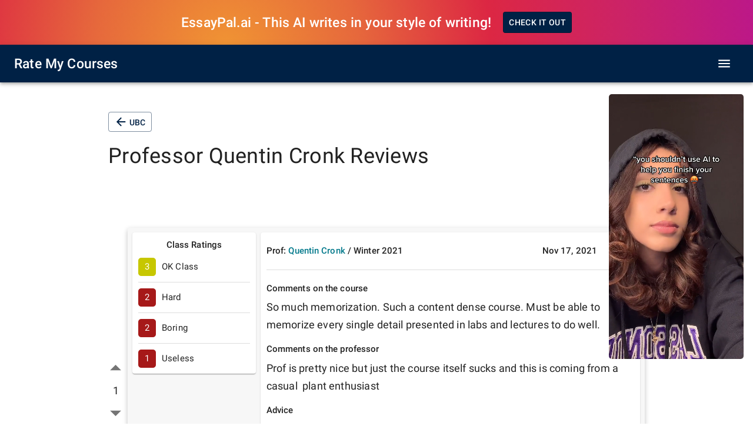

--- FILE ---
content_type: text/css; charset=utf-8
request_url: https://www.ratemycourses.io/_next/static/css/01f369b9e942f71e.css
body_size: 233
content:
:root{--progressBar:#0096ff}#nprogress{pointer-events:none}#nprogress .bar{background:var(--progressBar);position:fixed;z-index:1031;top:0;left:0;width:100%;height:3px}#nprogress .peg{display:block;position:absolute;right:0;width:100px;height:100%;box-shadow:0 0 10px var(--progressBar),0 0 5px var(--progressBar);opacity:1;transform:rotate(3deg) translateY(-4px)}#nprogress .spinner{display:block;position:fixed;z-index:1031;top:20px;right:10px}#nprogress .spinner-icon{width:20px;height:20px;box-sizing:border-box;border-bottom:2px solid transparent;border-right:2px solid transparent;border-top:2px solid transparent;border-top-color:var(--progressBar);border-left:2px solid transparent;border-left-color:var(--progressBar);border-radius:50%;animation:nprogress-spinner .4s linear infinite}.nprogress-custom-parent{overflow:hidden;position:relative}.nprogress-custom-parent #nprogress .bar,.nprogress-custom-parent #nprogress .spinner{position:absolute}@keyframes nprogress-spinner{0%{transform:rotate(0deg)}to{transform:rotate(1turn)}}a{text-decoration:none;color:#02798b}.fa-instagram{color:#fff;background:radial-gradient(circle at 30% 107%,#f09433 0,#e6683c 25%,#dc2743 50%,#cc2366 75%,#bc1888 100%);background:-webkit-radial-gradient(circle at 30% 107%,#f09433 0,#e6683c 25%,#dc2743 50%,#cc2366 75%,#bc1888 100%);padding:20px}

--- FILE ---
content_type: application/javascript; charset=utf-8
request_url: https://www.ratemycourses.io/_next/static/chunks/929-cfdc0a0b4ef447e3.js
body_size: 2202
content:
"use strict";(self.webpackChunk_N_E=self.webpackChunk_N_E||[]).push([[929],{6204:function(e,a,o){o.d(a,{Z:function(){return y}});var t=o(7462),r=o(5987),l=o(7294),n=(o(5697),o(6010)),i=(0,o(594).Z)(l.createElement("path",{d:"M12 2C6.47 2 2 6.47 2 12s4.47 10 10 10 10-4.47 10-10S17.53 2 12 2zm5 13.59L15.59 17 12 13.41 8.41 17 7 15.59 10.59 12 7 8.41 8.41 7 12 10.59 15.59 7 17 8.41 13.41 12 17 15.59z"}),"Cancel"),c=o(1591),d=o(9693),s=o(3834),p=o(3871),m=o(1810);function u(e){return"Backspace"===e.key||"Delete"===e.key}var g=l.forwardRef((function(e,a){var o=e.avatar,c=e.classes,d=e.className,g=e.clickable,y=e.color,b=void 0===y?"default":y,h=e.component,f=e.deleteIcon,v=e.disabled,C=void 0!==v&&v,k=e.icon,S=e.label,x=e.onClick,Z=e.onDelete,w=e.onKeyDown,I=e.onKeyUp,$=e.size,T=void 0===$?"medium":$,N=e.variant,R=void 0===N?"default":N,E=(0,r.Z)(e,["avatar","classes","className","clickable","color","component","deleteIcon","disabled","icon","label","onClick","onDelete","onKeyDown","onKeyUp","size","variant"]),L=l.useRef(null),z=(0,s.Z)(L,a),F=function(e){e.stopPropagation(),Z&&Z(e)},P=!(!1===g||!x)||g,_="small"===T,q=h||(P?m.Z:"div"),D=q===m.Z?{component:"div"}:{},O=null;if(Z){var K=(0,n.Z)("default"!==b&&("default"===R?c["deleteIconColor".concat((0,p.Z)(b))]:c["deleteIconOutlinedColor".concat((0,p.Z)(b))]),_&&c.deleteIconSmall);O=f&&l.isValidElement(f)?l.cloneElement(f,{className:(0,n.Z)(f.props.className,c.deleteIcon,K),onClick:F}):l.createElement(i,{className:(0,n.Z)(c.deleteIcon,K),onClick:F})}var H=null;o&&l.isValidElement(o)&&(H=l.cloneElement(o,{className:(0,n.Z)(c.avatar,o.props.className,_&&c.avatarSmall,"default"!==b&&c["avatarColor".concat((0,p.Z)(b))])}));var M=null;return k&&l.isValidElement(k)&&(M=l.cloneElement(k,{className:(0,n.Z)(c.icon,k.props.className,_&&c.iconSmall,"default"!==b&&c["iconColor".concat((0,p.Z)(b))])})),l.createElement(q,(0,t.Z)({role:P||Z?"button":void 0,className:(0,n.Z)(c.root,d,"default"!==b&&[c["color".concat((0,p.Z)(b))],P&&c["clickableColor".concat((0,p.Z)(b))],Z&&c["deletableColor".concat((0,p.Z)(b))]],"default"!==R&&[c.outlined,{primary:c.outlinedPrimary,secondary:c.outlinedSecondary}[b]],C&&c.disabled,_&&c.sizeSmall,P&&c.clickable,Z&&c.deletable),"aria-disabled":!!C||void 0,tabIndex:P||Z?0:void 0,onClick:x,onKeyDown:function(e){e.currentTarget===e.target&&u(e)&&e.preventDefault(),w&&w(e)},onKeyUp:function(e){e.currentTarget===e.target&&(Z&&u(e)?Z(e):"Escape"===e.key&&L.current&&L.current.blur()),I&&I(e)},ref:z},D,E),H||M,l.createElement("span",{className:(0,n.Z)(c.label,_&&c.labelSmall)},S),O)})),y=(0,c.Z)((function(e){var a="light"===e.palette.type?e.palette.grey[300]:e.palette.grey[700],o=(0,d.Fq)(e.palette.text.primary,.26);return{root:{fontFamily:e.typography.fontFamily,fontSize:e.typography.pxToRem(13),display:"inline-flex",alignItems:"center",justifyContent:"center",height:32,color:e.palette.getContrastText(a),backgroundColor:a,borderRadius:16,whiteSpace:"nowrap",transition:e.transitions.create(["background-color","box-shadow"]),cursor:"default",outline:0,textDecoration:"none",border:"none",padding:0,verticalAlign:"middle",boxSizing:"border-box","&$disabled":{opacity:.5,pointerEvents:"none"},"& $avatar":{marginLeft:5,marginRight:-6,width:24,height:24,color:"light"===e.palette.type?e.palette.grey[700]:e.palette.grey[300],fontSize:e.typography.pxToRem(12)},"& $avatarColorPrimary":{color:e.palette.primary.contrastText,backgroundColor:e.palette.primary.dark},"& $avatarColorSecondary":{color:e.palette.secondary.contrastText,backgroundColor:e.palette.secondary.dark},"& $avatarSmall":{marginLeft:4,marginRight:-4,width:18,height:18,fontSize:e.typography.pxToRem(10)}},sizeSmall:{height:24},colorPrimary:{backgroundColor:e.palette.primary.main,color:e.palette.primary.contrastText},colorSecondary:{backgroundColor:e.palette.secondary.main,color:e.palette.secondary.contrastText},disabled:{},clickable:{userSelect:"none",WebkitTapHighlightColor:"transparent",cursor:"pointer","&:hover, &:focus":{backgroundColor:(0,d._4)(a,.08)},"&:active":{boxShadow:e.shadows[1]}},clickableColorPrimary:{"&:hover, &:focus":{backgroundColor:(0,d._4)(e.palette.primary.main,.08)}},clickableColorSecondary:{"&:hover, &:focus":{backgroundColor:(0,d._4)(e.palette.secondary.main,.08)}},deletable:{"&:focus":{backgroundColor:(0,d._4)(a,.08)}},deletableColorPrimary:{"&:focus":{backgroundColor:(0,d._4)(e.palette.primary.main,.2)}},deletableColorSecondary:{"&:focus":{backgroundColor:(0,d._4)(e.palette.secondary.main,.2)}},outlined:{backgroundColor:"transparent",border:"1px solid ".concat("light"===e.palette.type?"rgba(0, 0, 0, 0.23)":"rgba(255, 255, 255, 0.23)"),"$clickable&:hover, $clickable&:focus, $deletable&:focus":{backgroundColor:(0,d.Fq)(e.palette.text.primary,e.palette.action.hoverOpacity)},"& $avatar":{marginLeft:4},"& $avatarSmall":{marginLeft:2},"& $icon":{marginLeft:4},"& $iconSmall":{marginLeft:2},"& $deleteIcon":{marginRight:5},"& $deleteIconSmall":{marginRight:3}},outlinedPrimary:{color:e.palette.primary.main,border:"1px solid ".concat(e.palette.primary.main),"$clickable&:hover, $clickable&:focus, $deletable&:focus":{backgroundColor:(0,d.Fq)(e.palette.primary.main,e.palette.action.hoverOpacity)}},outlinedSecondary:{color:e.palette.secondary.main,border:"1px solid ".concat(e.palette.secondary.main),"$clickable&:hover, $clickable&:focus, $deletable&:focus":{backgroundColor:(0,d.Fq)(e.palette.secondary.main,e.palette.action.hoverOpacity)}},avatar:{},avatarSmall:{},avatarColorPrimary:{},avatarColorSecondary:{},icon:{color:"light"===e.palette.type?e.palette.grey[700]:e.palette.grey[300],marginLeft:5,marginRight:-6},iconSmall:{width:18,height:18,marginLeft:4,marginRight:-4},iconColorPrimary:{color:"inherit"},iconColorSecondary:{color:"inherit"},label:{overflow:"hidden",textOverflow:"ellipsis",paddingLeft:12,paddingRight:12,whiteSpace:"nowrap"},labelSmall:{paddingLeft:8,paddingRight:8},deleteIcon:{WebkitTapHighlightColor:"transparent",color:o,height:22,width:22,cursor:"pointer",margin:"0 5px 0 -6px","&:hover":{color:(0,d.Fq)(o,.4)}},deleteIconSmall:{height:16,width:16,marginRight:4,marginLeft:-4},deleteIconColorPrimary:{color:(0,d.Fq)(e.palette.primary.contrastText,.7),"&:hover, &:active":{color:e.palette.primary.contrastText}},deleteIconColorSecondary:{color:(0,d.Fq)(e.palette.secondary.contrastText,.7),"&:hover, &:active":{color:e.palette.secondary.contrastText}},deleteIconOutlinedColorPrimary:{color:(0,d.Fq)(e.palette.primary.main,.7),"&:hover, &:active":{color:e.palette.primary.main}},deleteIconOutlinedColorSecondary:{color:(0,d.Fq)(e.palette.secondary.main,.7),"&:hover, &:active":{color:e.palette.secondary.main}}}}),{name:"MuiChip"})(g)},5639:function(e,a,o){var t=o(5987),r=o(4942),l=o(7462),n=o(7294),i=(o(5697),o(6010)),c=o(1591),d=o(998),s=n.forwardRef((function(e,a){var o,r=e.classes,c=e.className,s=e.component,p=void 0===s?"li":s,m=e.disableGutters,u=void 0!==m&&m,g=e.ListItemClasses,y=e.role,b=void 0===y?"menuitem":y,h=e.selected,f=e.tabIndex,v=(0,t.Z)(e,["classes","className","component","disableGutters","ListItemClasses","role","selected","tabIndex"]);return e.disabled||(o=void 0!==f?f:-1),n.createElement(d.Z,(0,l.Z)({button:!0,role:b,tabIndex:o,component:p,selected:h,disableGutters:u,classes:(0,l.Z)({dense:r.dense},g),className:(0,i.Z)(r.root,c,h&&r.selected,!u&&r.gutters),ref:a},v))}));a.Z=(0,c.Z)((function(e){return{root:(0,l.Z)({},e.typography.body1,(0,r.Z)({minHeight:48,paddingTop:6,paddingBottom:6,boxSizing:"border-box",width:"auto",overflow:"hidden",whiteSpace:"nowrap"},e.breakpoints.up("sm"),{minHeight:"auto"})),gutters:{},selected:{},dense:(0,l.Z)({},e.typography.body2,{minHeight:"auto"})}}),{name:"MuiMenuItem"})(s)}}]);

--- FILE ---
content_type: application/javascript; charset=utf-8
request_url: https://www.ratemycourses.io/_next/static/chunks/84-1004ff9d792981bd.js
body_size: 11172
content:
"use strict";(self.webpackChunk_N_E=self.webpackChunk_N_E||[]).push([[84],{9084:function(e,i,t){t.d(i,{F:function(){return r}});var n,o=t(4924),a=(n={Carleton:"Carleton University",McGill:"McGill University",McMaster:"McMaster University",Ryerson:"Ryerson University",SFU:"Simon Fraser University",UVic:"University of Victoria",UAlberta:"University of Alberta",UBC:"University of British Columbia",UCalgary:"University of Calgary",UCF:"University of Central Florida",UWO:"University of Western Ontario",YorkU:"York University",Auburn:"Auburn University",Clemson:"Clemson University",Drexel:"Drexel University",UF:"University of Florida",UH:"University of Houston",UIUC:"University of Illinois at Urbana-Champaign",KSU:"Kennesaw State University",UMD:"University of Maryland",NEU:"Northeastern University",OSU:"Ohio State University",uOttawa:"University of Ottawa",Purdue:"Purdue University",RPI:"Rensselaer Polytechnic Institute",UNT:"University of North Texas",TAMU:"Texas A&M University","Georgia-Tech":"Georgia Institute of Technology",UW:"University of Washington",APSU:"Austin Peay State University","A-State":"Arkansas State University",Binghamton:"Binghamton University","Cal-U":"California University of Pennsylvania",Edinboro:"Edinboro University of Pennsylvania",ETSU:"East Tennessee State University",ESU:"Emporia State University",Creighton:"Creighton University",DU:"University of Denver",ATU:"Arkansas Tech University",DSU:"Dixie State University",EWU:"Eastern Washington University",ASU:"Arizona State University",BYUH:"Brigham Young University - Hawaii",IU:"Indiana University Bloomington",ISU:"Iowa State University",MSU:"Michigan State University","PSU-Abington":"Penn State Abington",Rutgers:"Rutgers University - New Brunswick",TXST:"Texas State University",UMN:"University of Minnesota, Twin Cities",UA:"University of Arizona",UAB:"University of Alabama at Birmingham","UC-Davis":"University of California, Davis",UCLA:"University of California, Los Angeles",UTAustin:"University of Texas at Austin",UWStout:"University of Wisconsin - Stout",CSUF:"California State University, Fullerton",Berkeley:"University of California, Berkeley",TTU:"Texas Tech University",Mizzou:"University of Missouri",UCSD:"University of California, San Diego",UGA:"University of Georgia",FIU:"Florida International University",Temple:"Temple University",NAU:"Northern Arizona University",NCSU:"North Carolina State University",CSUS:"California State University, Sacramento",SJSU:"San Jose State University",UK:"University of Kentucky",UMass:"University of Massachusetts Amherst",WSU:"Washington State University - Pullman",NVCC:"Northern Virginia Community College, Woodbridge","GSU-Perimeter":"Perimeter College at Georgia State University",UAFS:"University of Arkansas - Fort Smith",UO:"University of Oregon",CSULA:"California State University, Los Angeles","Fresno-State":"California State University, Fresno",GMU:"George Mason University",ECU:"East Carolina University",JMU:"James Madison University",GVSU:"Grand Valley State University",UTSA:"University of Texas San Antonio",VCU:"Virginia Commonwealth University",CSU:"Colorado State University",UNL:"University of Nebraska Lincoln",UCSB:"University of California, Santa Barbara",UNCC:"University of North Carolina at Charlotte",UI:"University of Iowa",WVU:"West Virginia University","Kent-State":"Kent State University",UC:"University of Cincinnati",UTK:"University of Tennessee",FIT:"Fashion Institute of Technology",FSU:"Framingham State University",Drake:"Drake University",FSW:"Florida SouthWestern State College",FSC:"Farmingdale State College",Ferris:"Ferris State University",GGC:"Georgia Gwinnett College",MSSU:"Missouri Southern State University",Longwood:"Longwood University",LU:"Lamar University",NJIT:"New Jersey Institute of Technology",Morehouse:"Morehouse College",Mines:"Colorado School of Mines","Morgan-State":"Morgan State University",Marist:"Marist College",NSU:"Northwestern State University","Northeastern-State":"Northeastern State University",NWFSC:"Northwest Florida State College",Radford:"Radford University",Ramapo:"Ramapo College",PNW:"Purdue University Northwest",SUU:"Southern Utah University",SCAD:"Savannah College of Art and Design",TSU:"Texas Southern University",Truman:"Truman State University",Samford:"Samford University",Ship:"Shippensburg University of Pennsylvania",UAH:"University of Alabama in Huntsville","UM-Flint":"University of Michigan-Flint",UP:"University of Portland",UNF:"University of North Florida",UWF:"University of West Florida",WP:"William Paterson University",VC:"Victoria College",FAU:"Florida Atlantic University","Idaho-State":"Idaho State University","Georgia-Southern":"Georgia Southern University",Lehigh:"Lehigh University",Fordham:"Fordham University",Marshall:"Marshall University",ODU:"Old Dominion University",Pace:"Pace University",OU:"Oakland University",Tech:"Tennessee Technological University",UAlabama:"University of Alabama",UTRGV:"University of Texas Rio Grande Valley",USU:"Utah State University",UCM:"University of Central Missouri",UofM:"University of Memphis",UVU:"Utah Valley University",Wichita:"Wichita State University",UToledo:"University of Toledo",Villanova:"Villanova University",UOklahoma:"University of Oklahoma","New-School":"The New School",UNM:"University of New Mexico",Rhodes:"Rhodes College",UIS:"University of Illinois Springfield",YSU:"Youngstown State University",CSP:"Concordia University Saint Paul",Howard:"Howard University","Suny-Oneonta":"State University of New York at Oneonta",OKState:"Oklahoma State University",NLC:"Northeast Lakeview College",CBU:"Christian Brothers University",Oakton:"Oakton Community College",JWU:"Johnson and Wales University",RCGC:"Rowan College Gloucester County",UTC:"University of Tennessee Chattanooga",Gavilan:"Gavilan College","Ne-State":"Northeast State Community College","Concordia-College-NY":"Concordia College NY","U-of-S":"University of Saskatchewan",NEC:"New England College",UAS:"University of Alaska Southeast",UAF:"University of Alaska Fairbanks",Stockton:"Stockton University",Georgetown:"Georgetown University",MC:"Mississippi College","Pellissippi-State":"Pellissippi State Community College",Elon:"Elon University",Siena:"Siena College",MCTC:"Mountwest Community & Technical College",NYU:"New York University",Tufts:"Tufts University",UNCG:"University of North Carolina at Greensboro",NMU:"Northern Michigan University",Wheaton:"Wheaton College",UAA:"University of Alaska Anchorage",Guilford:"Guilford College",CofC:"College of Charleston",Lander:"Lander University",SFSC:"South Florida State College",WMU:"Western Michigan University",UNE:"University of New England",Fairfield:"Fairfield University",WSSU:"Winston-Salem State University",Dartmouth:"Dartmouth College",CU:"Cameron University",AUM:"Auburn University at Montgomery",SRU:"Slippery Rock University",BSU:"Ball State University",Canisius:"Canisius College",Delgado:"Delgado Community College",UNH:"University of New Hampshire",CSCC:"Cleveland State Community College",HVCC:"Hudson Valley Community College",EastSU:"East Stroudsburg University",UDallas:"University of Dallas",HPU:"Hawaii Pacific University",Duke:"Duke University",UTM:"University of Tennessee at Martin",Scranton:"University of Scranton",UCA:"University of Central Arkansas",Regent:"Regent University","Ul-Lafayette":"University of Louisiana Lafayette",STC:"South Texas College",NEIU:"Northeastern Illinois University","Suny-Delhi":"State University of New York at Delhi",ASURAMS:"Albany State University",CCC:"Corning Community College",Swarthmore:"Swarthmore College",WIT:"Wentworth Institute of Technology",SFA:"Stephen F. Austin State University",UD:"University of Dayton",UTEP:"University of Texas at El Paso",DESU:"Delaware State University",SCCC:"Suffolk County Community College",WashU:"Washington University in St. Louis",Rice:"Rice University",LCC:"Lansing Community College",USD:"University of San Diego",StMU:"St. Mary's University",NCCU:"North Carolina Central University",UIW:"University of the Incarnate Word",SEU:"St. Edward's University","TAMU-CT":"Texas A&M University Central Texas","U-of-R":"University of Regina",VSU:"Virginia State University",WSCC:"Walters State Community College",TNState:"Tennessee State University",STAC:"St. Thomas Aquinas College","Missouri-State":"Missouri State University",UMB:"University of Maryland, Baltimore",WU:"Wilberforce University",LC:"LaGrange College","Suny-Purchase":"State University of New York at Purchase",UCR:"University of California, Riverside",Nicholls:"Nicholls State University",Dickinson:"Dickinson College",ULM:"University of Louisiana Monroe",Wilkes:"Wilkes University",Weber:"Weber State University",OCU:"Oklahoma City University","CSB SJU":"College of Saint Benedict and Saint John's University",Colgate:"Colgate University",UIndy:"University of Indianapolis",Fayetteville:"Fayetteville State University",Harper:"Harper College",JSU:"Jackson State University",Friends:"Friends University",MCLA:"Massachusetts College of Liberal Arts","Fitchburg-State":"Fitchburg State University",Northwest:"Northwest Missouri State University","Suny-Brockport":"State University of New York at Brockport",Montclair:"Montclair State University",SCSU:"Southern Connecticut State University","U-of-I":"University of Idaho",NMHU:"New Mexico Highlands University",UHart:"University of Hartford",Hofstra:"Hofstra University",MVSU:"Mississippi Valley State University","Suny-Buffalo-State":"State University of New York Buffalo State",Tarleton:"Tarleton State University",UDM:"University of Detroit Mercy",EIU:"Eastern Illinois University",Wellesley:"Wellesley College",Mcneese:"McNeese State University",SGSC:"South Georgia State College",Vassar:"Vassar College",CCSU:"Central Connecticut State University","Msu-Denver":"Metropolitan State University of Denver",Berea:"Berea College",FGCU:"Florida Gulf Coast University",USFCA:"University of San Francisco",TAMUCC:"Texas A&M University Corpus Christi","Suny-Oswego":"State University of New York at Oswego",ECSU:"Elizabeth City State University",MTSU:"Middle Tennessee State University","Unc-Asheville":"University of North Carolina at Asheville",Collin:"Collin College",PLU:"Pacific Lutheran University",Jefferson:"Thomas Jefferson University",Otis:"Otis College of Art and Design","Rio-Hondo":"Rio Hondo College","New-Haven":"University of New Haven","SW-Mich":"Southwestern Michigan College",Skidmore:"Skidmore College",RU:"Roosevelt University",Davidson:"Davidson College",Lafayette:"Lafayette College",ACU:"Abilene Christian University",Principia:"Principia College","Saint-Rose":"The College of Saint Rose","Manhattan-College":"Manhattan College",LMU:"Loyola Marymount University","MSU-Texas":"Midwestern State University","Chicago-State":"Chicago State University",Xavier:"Xavier University",UR:"University of Richmond",GCSC:"Gulf Coast State College",Gonzaga:"Gonzaga University","Citrus-College":"Citrus College",ONU:"Ohio Northern University",IPFW:"Indiana University - Purdue University Fort Wayne",Macalester:"Macalester College",MUW:"Mississippi University for Women","Suny-Maritime":"State University of New York Maritime",Middlebury:"Middlebury College",LWC:"Lindsey Wilson College",SUNO:"Southern University at New Orleans",MNU:"MidAmerica Nazarene University",UMW:"University of Mary Washington",WVSU:"West Virginia State University","Grambling-State":"Grambling State University",PSU:"Plymouth State University",Conn:"Connecticut College",ChattState:"Chattanooga State Community College",Bucknell:"Bucknell University",NU:"Norwich University",Rollins:"Rollins College",Yale:"Yale University",Centenary:"Centenary College of Louisiana",SMC:"Saint Mary's College",SHSU:"Sam Houston State University",Oberlin:"Oberlin College",SJU:"Saint Joseph's University",Rowan:"Rowan University",NEIT:"New England Institute of Technology",UNA:"University of North Alabama",Bethel:"Bethel University",Miami:"Miami University",Baruch:"Baruch College (CUNY)","Dickinson State":"Dickinson State University",Lehman:"Lehman College (CUNY)",LRSC:"Lake Region State College",Utica:"Utica College",BMCC:"Borough of Manhattan Community College (CUNY)",MaSU:"Mayville State University","UN-Omaha":"University of Nebraska Omaha","Penn-State":"Pennsylvania State University",Stanford:"Stanford University","PSU-World-Campus":"Penn State World Campus",Shepherd:"Shepherd University","PSU-New-Kensington":"Penn State New Kensington",PSUGA:"Penn State Greater Allegheny",XULA:"Xavier University of Louisiana",VCSU:"Valley City State University",SU:"Southern University and A&M College",UDC:"University of the District of Columbia",Nova:"Nova Southeastern University",UND:"University of North Dakota","Suny-Cortland":"State University of New York at Cortland",UNI:"University of Northern Iowa",Winthrop:"Winthrop University",BSC:"Bismarck State College","Jacksonville-State":"Jacksonville State University",BC:"Brooklyn College (CUNY)",MEC:"Medgar Evers College (CUNY)",ASC:"Alfred State College",OBU:"Oklahoma Baptist University",NDSU:"North Dakota State University",KCC:"Kingsborough Community College (CUNY)",Guttman:"Guttman Community College (CUNY)",NDSCS:"North Dakota State College of Science",LAGCC:"LaGuardia Community College (CUNY)",Earlham:"Earlham College","PSU-Great-Valley":"Penn State Great Valley","PSU-Fayette":"Penn State Fayette","PSU-Hazleton":"Penn State Hazleton","PSU-Dubois":"Penn State DuBois",HU:"Hampton University",Augusta:"Augusta University","PSU-Schuylkill":"Penn State Schuylkill","PSU-Shenango":"Penn State Shenango","PSU-Wilkes-Barre":"Penn State Wilkes-Barre",NYIT:"New York Institute of Technology","PSU-Brandywine":"Penn State Brandywine","PSU-Altoona":"Penn State Altoona",Drew:"Drew University",CMSV:"College of Mount Saint Vincent","PSU-Behrend":"Penn State Behrend",UNK:"University of Nebraska Kearney",SRSU:"Sul Ross State University",MHC:"Mount Holyoke College",Alcorn:"Alcorn State University",SJFC:"St. John Fisher College",MU:"Millersville University",EKU:"Eastern Kentucky University","Suny-Poly":"State University of New York Polytechnic Institute",MiSU:"Minot State University",CNU:"Christopher Newport University","PSU-Harrisburg":"Penn State Harrisburg",UM:"University of Miami","PSU-Beaver":"Penn State Beaver",DCB:"Dakota College at Bottineau",WWU:"Western Washington University",BCC:"Bronx Community College (CUNY)","PSU-Mont-Alto":"Penn State Mont Alto","PSU-Berks":"Penn State Berks",Kettering:"Kettering University",Snow:"Snow College",Sou:"Southern Oregon University",Hunter:"Hunter College (CUNY)",Wright:"Wright State University","PSU-Lehigh-Valley":"Penn State Lehigh Valley",Spelman:"Spelman College",HBU:"Houston Baptist University",QCC:"Queensborough Community College (CUNY)",CCNY:"The City College of New York (CUNY)",CSI:"College of Staten Island (CUNY)",York:"York College (CUNY)","Suny-Geneseo":"State University of New York at Geneseo",JCU:"John Carroll University",Otterbein:"Otterbein University","City-Tech":"New York City College of Technology (CUNY)",Valdosta:"Valdosta State University","John-Jay":"John Jay College of Criminal Justice (CUNY)",WSC:"Williston State College",Duquesne:"Duquesne University",Hostos:"Hostos Community College (CUNY)",QC:"Queens College (CUNY)",Taft:"Taft College",Andrews:"Andrews University","UConn-Stamford":"University of Connecticut - Stamford",RSC:"Rose State College","PSU WS":"Penn State Worthington Scranton","Ivy-Tech-East-Chicago":"Ivy Tech Community College, East Chicago",UHWO:"University of Hawaii West Oahu","USC-Salkehatchie":"University of South Carolina Salkehatchie","Ivy-Tech-Franklin":"Ivy Tech Community College, Franklin",UMPI:"University of Maine at Presque Isle","Wayne-State-College":"Wayne State College",UWYO:"University of Wyoming","WSU-Spokane":"Washington State University - Spokane",Clarion:"Clarion University of Pennsylvania",CUA:"Catholic University of America",DSC:"Daytona State College","UConn-Waterbury":"University of Connecticut - Waterbury","Ivy-Tech-Bloomington":"Ivy Tech Community College, Bloomington",Washburn:"Washburn University",Loyola:"Loyola University Chicago",APU:"Azusa Pacific University",NMSU:"New Mexico State University","UH-Manoa":"University of Hawaii at Manoa",Salisbury:"Salisbury University","Ivy-Tech-Connersville":"Ivy Tech Community College, Connersville","USC-Upstate":"University of South Carolina Upstate","U-of-St-Thomas":"University of St. Thomas",FAMU:"Florida A&M University",URI:"University of Rhode Island","SLCC-Meadowbrook":"Salt Lake Community College, Meadowbrook",SSC:"Seminole State College of Florida",WOU:"Western Oregon University","Ivy-Tech-Batesville":"Ivy Tech Community College, Batesville",UMSL:"University of Missouri - St. Louis","Boise-State":"Boise State University",UHCL:"University of Houston - Clear Lake","Ivy-Tech-Evansville":"Ivy Tech Community College, Evansville",Northwestern:"Northwestern University","Ivy-Tech-Fort-Wayne":"Ivy Tech Community College, Fort Wayne","WSU-Tri-Cities":"Washington State University - Tri-Cities",UHV:"University of Houston - Victoria","FSCJ-North":"Florida State College at Jacksonville - North","Oregon-Tech":"Oregon Institute of Technology","USC-Aiken":"University of South Carolina Aiken","WSU-Vancouver":"Washington State University - Vancouver",UMKC:"University of Missouri - Kansas City","UConn-Hartford":"University of Connecticut - Hartford",Depaul:"DePaul University","Florida-Tech":"Florida Institute of Technology",USCL:"University of South Carolina Lancaster",FSCJ:"Florida State College at Jacksonville",UVA:"University of Virginia",UMaine:"University of Maine","Ivy-Tech-Gary":"Ivy Tech Community College, Gary",UHH:"University of Hawaii at Hilo",RIC:"Rhode Island College",CSUB:"California State University, Bakersfield","UMass-Dartmouth":"University of Massachusetts Dartmouth","Ivy-Tech-Columbus":"Ivy Tech Community College, Columbus",CAU:"Clark Atlanta University","S&T":"Missouri University of Science and Technology",UMBC:"University of Maryland, Baltimore County","PSU-York":"Penn State York",BloomU:"Bloomsburg University of Pennsylvania","Ivy-Tech-Elkhart":"Ivy Tech Community College, Elkhart","USC-Union":"University of South Carolina Union",RVCC:"Raritan Valley Community College","USC-Sumter":"University of South Carolina Sumter","Ivy-Tech-Anderson":"Ivy Tech Community College, Anderson",USCB:"University of South Carolina Beaufort",CSC:"Chadron State College",WCUPA:"West Chester University",AAMU:"Alabama A&M University",SCF:"State College of Florida, Manatee-Sarasota","FSCJ-South":"Florida State College at Jacksonville - South","UConn-Avery-Point":"University of Connecticut - Avery Point",NIU:"Northern Illinois University","UMass-Lowell":"University of Massachusetts Lowell",NJCU:"New Jersey City University",UConn:"University of Connecticut","Cuny-Sph":"Graduate School of Public Health & Health Policy (CUNY)",UNR:"University of Nevada, Reno",UAkron:"University of Akron",EOU:"Eastern Oregon University","UMass-Boston":"University of Massachusetts Boston",CSUSM:"California State University, San Marcos","Peru-State":"Peru State College","UT-Tyler":"University of Texas at Tyler",UNLV:"University of Nevada, Las Vegas","FSCJ-Kent":"Florida State College at Jacksonville - Kent",PCC:"Pasadena City College","EPCC-Transmountain":"El Paso Community College, Transmountain","Ivy-Tech-Wabash":"Ivy Tech Community College, Wabash","Kauai-CC":"Kauai Community College",Leeward:"Leeward Community College","EPCC MDP":"El Paso Community College, Mission del Paso","Ivy-Tech-Terre-Haute":"Ivy Tech Community College, Terre Haute","Cerro-Coso":"Cerro Coso Community College",PPCC:"Pikes Peak Community College","Ivy-Tech-Noblesville":"Ivy Tech Community College, Noblesville","Eastern-Connecticut":"Eastern Connecticut State University","EPCC-Valle-Verde":"El Paso Community College, Valle Verde",CCP:"Community College of Philadelphia","UNG-Dahlonega":"University of North Georgia, Dahlonega","Ivy-Tech-Indianapolis":"Ivy Tech Community College, Indianapolis","Valencia---East":"Valencia College, East","Ivy-Tech-Marion":"Ivy Tech Community College, Marion","DTCC-Wilmington":"Delaware Technical Community College, Wilmington","Valencia---Wp":"Valencia College, Winter Park","MCC-Brighton":"Monroe Community College, Brighton","Ivy-Tech-South-Bend":"Ivy Tech Community College, South Bend","Blinn---Sealy":"Blinn College, Sealy",UCO:"University of Central Oklahoma",Cypress:"Cypress College","Valencia---Poinciana":"Valencia College, Poinciana","PCC---Downtown":"Pima Community College, Downtown","Ivy-Tech-Kokomo":"Ivy Tech Community College, Kokomo","Ivy-Tech-Richmond":"Ivy Tech Community College, Richmond","Blinn---Brenham":"Blinn College, Brenham","SLCC-Taylorsville-Redwood":"Salt Lake Community College, Taylorsville Redwood","PCC---Northwest":"Pima Community College, Northwest","HACC-York":"Harrisburg Area Community College,  York","UNG-Oconee":"University of North Georgia, Oconee","HACC-Gettysburg":"Harrisburg Area Community College, Gettysburg","Ivy-Tech-Warsaw":"Ivy Tech Community College, Warsaw","Hawaii-CC":"Hawaii Community College","HACC-Lebanon":"Harrisburg Area Community College, Lebanon","EFSC-Titusville":"Eastern Florida State College, Titusville","Blinn---Schulenburg":"Blinn College, Schulenburg","Blinn---Bryan":"Blinn College, Bryan","Valencia---Lake-Nona":"Valencia College, Lake Nona",Porterville:"Porterville College","St.-John's":"St. John's University",EMU:"Eastern Michigan University","MCC-Downtown":"Monroe Community College, Downtown","Ivy-Tech-Sellersburg":"Ivy Tech Community College, Sellersburg","Ivy-Tech-Lawrenceburg":"Ivy Tech Community College, Lawrenceburg",WPI:"Worcester Polytechnic Institute",FC:"Fullerton College","HACC-Lancaster":"Harrisburg Area Community College, Lancaster",JCCC:"Johnson County Community College","EFSC-Palm-Bay":"Eastern Florida State College, Palm Bay","DTCC-Georgetown":"Delaware Technical Community College, Georgetown","Ivy-Tech-Michigan-City":"Ivy Tech Community College, Michigan City",UHMC:"University of Hawaii Maui College","Ivy-Tech-Tell-City":"Ivy Tech Community College, Tell City","Ivy-Tech-Lafayette":"Ivy Tech Community College, Lafayette",WCCCD:"Wayne County Community College District","Ivy-Tech-Logansport":"Ivy Tech Community College, Logansport",NCC:"Nassau Community College","Ivy-Tech-New-Castle":"Ivy Tech Community College, New Castle","EPCC-Northwest":"El Paso Community College, Northwest","SLCC-South-City":"Salt Lake Community College, South City","SLCC-Miller":"Salt Lake Community College, Miller","PCC---East":"Pima Community College, East",Sierra:"Sierra College","Valencia---West":"Valencia College, West",OCC:"Orange Coast College","PCC---West":"Pima Community College, West",TCC:"Tulsa Community College","Ivy-Tech-Madison":"Ivy Tech Community College, Madison","EPCC-Rio-Grande":"El Paso Community College, Rio Grande","Ivy-Tech-Greencastle":"Ivy Tech Community College, Greencastle","DTCC-Stanton":"Delaware Technical Community College, Stanton","UNG-Gainesville":"University of North Georgia, Gainesville","SLCC-Jordan":"Salt Lake Community College, Jordan",PC:"Providence College","Ivy-Tech-Valparaiso":"Ivy Tech Community College, Valparaiso",HCC:"Honolulu Community College","DTCC-Dover":"Delaware Technical Community College, Dover",SBCC:"Santa Barbara City College","EFSC-Cocoa":"Eastern Florida State College, Cocoa","SJR-State":"St. Johns River State College","Ivy-Tech-Muncie":"Ivy Tech Community College, Muncie","Valencia---Osceola":"Valencia College, Osceola",Baylor:"Baylor University","Angelo-State":"Angelo State University","Mt.-Sac":"Mt. San Antonio College","PCC---Desert-Vista":"Pima Community College, Desert Vista",WCC:"Windward Community College","UNG-Cumming":"University of North Georgia, Cumming",GW:"The George Washington University","PCC---Community":"Pima Community College, Community",Kapiolani:"Kapiolani Community College",FRCC:"Front Range Community College",Bakersfield:"Bakersfield College","HACC-Harrisburg":"Harrisburg Area Community College, Harrisburg","EFSC-Melbourne":"Eastern Florida State College, Melbourne","Montana-State":"Montana State University","Westfield-State":"Westfield State University","MDC-Kendall":"Miami Dade College, Kendall",LCCC:"Lorain County Community College",COS:"College of the Sequoias",LAVC:"Los Angeles Valley College","Stark-State":"Stark State College",Southeastern:"Southeastern Louisiana University",AHC:"Allan Hancock College",Coastline:"Coastline Community College",UWG:"University of West Georgia",GCC:"Glendale Community College","Westchester-CC":"Westchester Community College",ELAC:"East Los Angeles College","Nova-Loudoun":"Northern Virginia Community College, Loudoun","LSC-Kingwood":"Lone Star College - Kingwood",Cerritos:"Cerritos College",USA:"University of South Alabama","UW-Whitewater":"University of Wisconsin - Whitewater","MDC-Medical":"Miami Dade College, Medical","HCC-Central":"Houston Community College, Central",WilmU:"Wilmington University",Chemeketa:"Chemeketa Community College",Lewis:"Lewis University",SBU:"Stony Brook University","LSC-Montgomery":"Lone Star College - Montgomery",ECC:"Essex County College","MCC-Penn-Valley":"Metropolitan Community College, Penn Valley","LSC-NH":"Lone Star College - North Harris","Suny-Old-Westbury":"State University of New York at Old Westbury",Owens:"Owens Community College","MCC-Blue-River":"Metropolitan Community College, Blue River","MDC-West":"Miami Dade College, West","St.-Kate'S":"St. Catherine University","Cu-Denver":"University of Colorado Denver",UMM:"University of Minnesota, Morris","U-of-Mn":"University of Minnesota, Duluth",Palomar:"Palomar College","Washtenaw-CC":"Washtenaw Community College","Wallace-State-CC":"Wallace State Community College",UCCS:"University of Colorado Colorado Springs","Virginia-Tech":"Virginia Polytechnic Institute and State University",Pierce:"Los Angeles Pierce College",LATTC:"Los Angeles Trade Technical College","Uc-Merced":"University of California, Merced",TJC:"Tyler Junior College",SPC:"St. Petersburg College",UMich:"University of Michigan",TAMUK:"Texas A&M University-Kingsville","MDC-Hialeah":"Miami Dade College, Hialeah","LSC-CyFair":"Lone Star College - CyFair",UVM:"University of Vermont","The-U":"University of Utah",BHC:"Black Hawk College",LACC:"Los Angeles City College",Calhoun:"Calhoun Community College","HCC-Northeast":"Houston Community College, Northeast",Syracuse:"Syracuse University","NOVA - MEC":"Northern Virginia Community College, Medical","SF-State":"San Francisco State University",UNCP:"University of North Carolina at Pembroke","MDC-Homestead":"Miami Dade College, Homestead","LSC-University-Park":"Lone Star College - University Park","MDC Wolfson":"Miami Dade College",NSCC:"Nashville State Community College",ACC:"Arapahoe Community College","MDC-North":"Miami Dade College, North",GRCC:"Grand Rapids Community College","HCC-Northwest":"Houston Community College, Northwest",USI:"University of Southern Indiana",UMC:"University of Minnesota, Crookston","Nova-Manassas":"Northern Virginia Community College, Manassas","UW-Oshkosh":"University of Wisconsin - Oshkosh","A&T":"North Carolina A&T State University",GWC:"Golden West College",USM:"University of Southern Mississippi",DCCC:"Delaware County Community College","MDC-Interamerican":"Miami Dade College, InterAmerican","HCC-Southwest":"Houston Community College, Southwest","West-La":"West Los Angeles College","Nova-Alexandria":"Northern Virginia Community College, Alexandria","MCC B&T":"Metropolitan Community College, Business Technology",SCC:"Solano Community College",UTA:"University of Texas at Arlington",TAMUSA:"Texas A&M University - San Antonio",CSN:"College of Southern Nevada",CSUDH:"California State University, Dominguez Hills","MCC-Longview":"Metropolitan Community College, Longview","HCC-Southeast":"Houston Community College, Southeast",UMGC:"University of Maryland Global Campus","Nova-Annandale":"Northern Virginia Community College, Annandale","MCC MW":"Metropolitan Community College, Maple Woods",PV:"Prairie View A&M University","CU-Boulder":"University of Colorado Boulder","LSC-Tomball":"Lone Star College - Tomball",UWSP:"University of Wisconsin - Stevens Point","UNT-Dallas":"University of North Texas at Dallas",UPT:"University of Pittsburgh at Titusville",SWIC:"Southwestern Illinois College",TMCC:"Truckee Meadows Community College",UPJ:"University of Pittsburgh at Johnstown","Worcester-State":"Worcester State University",Marquette:"Marquette University",IUS:"Indiana University Southeast",MICA:"Maryland Institute College of Art",Regis:"Regis University","UNG-Online":"University of North Georgia, Online","Morehead-State":"Morehead State University",ICC:"Illinois Central College",USC:"University of Southern California",Clarkson:"Clarkson University",Columbia:"Columbia University",SMU:"Southern Methodist University",MXC:"Malcolm X College",Iona:"Iona College",LASC:"Los Angeles Southwest College",CWU:"Central Washington University",Gallaudet:"Gallaudet University","UC-Clermont":"University of Cincinnati, Clermont College",Cornell:"Cornell University",LAHC:"Los Angeles Harbor College",UMF:"University of Maine at Farmington",HWC:"Harold Washington College",Princeton:"Princeton University","UW-Superior":"University of Wisconsin - Superior",IUPUI:"Indiana University - Purdue University Indianapolis",CCCC:"Central Carolina Community College",KU:"Kutztown University",Allegheny:"Allegheny College",Coppin:"Coppin State University","USM-Gulf-Coast":"University of Southern Mississippi, Gulf Coast",Harvard:"Harvard University",Bard:"Bard College",VWCC:"Virginia Western Community College",Eckerd:"Eckerd College",Chapman:"Chapman University",USF:"University of South Florida",UPG:"University of Pittsburgh at Greensburg",IUSB:"Indiana University South Bend","Truman-College":"Truman College","W&L":"Washington and Lee University",Emory:"Emory University",UNO:"University of New Orleans",PAC:"Palo Alto College",OHC:"Olive-Harvey College",IC:"Ithaca College",WNC:"Western Nevada College",UMFK:"University of Maine at Fort Kent",Lesley:"Lesley University","IU-Kokomo":"Indiana University Kokomo",USMaine:"University of Southern Maine","Wilbur Wright":"Wilbur Wright College",LVC:"Lebanon Valley College","Murray-State":"Murray State University",UWEC:"University of Wisconsin - Eau Claire",UPB:"University of Pittsburgh at Bradford",Vanderbilt:"Vanderbilt University",Daley:"Richard J. Daley College",Mansfield:"Mansfield University of Pennsylvania",Kean:"Kean University",WAC:"Washington College",Pepperdine:"Pepperdine University",IUN:"Indiana University Northwest",Gettysburg:"Gettysburg College",UOP:"University of the Pacific","IU-East":"Indiana University East","UMaine-Machias":"University of Maine at Machias",UTD:"University of Texas at Dallas",IUPUC:"Indiana University - Purdue University Columbus",KKC:"Kennedy-King College","UMD-College-Park":"University of Maryland, College Park",LAMC:"Los Angeles Mission College",IUFW:"Indiana University Fort Wayne","St.-Philip's":"St. Philip's College",UMA:"University of Maine at Augusta",UWL:"University of Wisconsin - La Crosse",UPS:"University of Puget Sound",NSC:"Nevada State College",SAC:"San Antonio College",UCBA:"University of Cincinnati, Blue Ash College",Grinnell:"Grinnell College",Butler:"Butler University",NVC:"Northwest Vista College",GSU:"Georgia State University",FGC:"Florida Gateway College",Pitt:"University of Pittsburgh",ULV:"University of La Verne",GHC:"Georgia Highlands College","U-of-A":"University of Arkansas",SPU:"Seattle Pacific University","U-of-L":"University of Lethbridge","Dalton-State":"Dalton State College",Lipscomb:"Lipscomb University",UALR:"University of Arkansas at Little Rock","Clayton-State":"Clayton State University",Alfred:"Alfred University",Union:"Union University","Carleton-College":"Carleton College",TU:"Towson University",UChicago:"University of Chicago",CMU:"Carnegie Mellon University",OhioU:"Ohio University",SSU:"Savannah State University",CWRU:"Case Western Reserve University",Amherst:"Amherst College",Adelphi:"Adelphi University",UGF:"University of Providence","Suny-Potsdam":"State University of New York Potsdam",Gordon:"Gordon State College",LTU:"Lawrence Technological University","Rutgers-Newark":"Rutgers University - Newark","Mississippi-State":"Mississippi State University",AMSC:"Atlanta Metropolitan State College",Cuyamaca:"Cuyamaca College",JHU:"Johns Hopkins University",MIT:"Massachusetts Institute of Technology",GCSU:"Georgia College",Bowdoin:"Bowdoin College",Maryville:"Maryville University",Waterloo:"University of Waterloo",AU:"American University",MGA:"Middle Georgia State University",Hope:"Hope College",UofL:"University of Louisville",Hamline:"Hamline University","Boston-College":"Boston College",UB:"University at Buffalo",BU:"Boston University",FVSU:"Fort Valley State University","Delta-State":"Delta State University",TAMIU:"Texas A&M International University",UCSC:"University of California, Santa Cruz","K-State":"Kansas State University",CCGA:"College of Coastal Georgia",SDSU:"San Diego State University",BGSU:"Bowling Green State University",Stevens:"Stevens Institute of Technology",TAMUT:"Texas A&M University Texarkana",Brandeis:"Brandeis University",URochester:"University of Rochester"},(0,o.Z)(n,"KU","University of Kansas"),(0,o.Z)(n,"New-Mexico-Tech","New Mexico Institute of Mining and Technology"),(0,o.Z)(n,"Stetson","Stetson University"),(0,o.Z)(n,"ESF","State University of New York of Environmental Science and Forestry"),(0,o.Z)(n,"EGSC","East Georgia State College"),(0,o.Z)(n,"Oregon-State","Oregon State University"),(0,o.Z)(n,"Rutgers-Camden","Rutgers University - Camden"),(0,o.Z)(n,"Suny-Morrisville","State University of New York Morrisville"),(0,o.Z)(n,"MTU","Michigan Technological University"),(0,o.Z)(n,"La-Salle","La Salle University"),(0,o.Z)(n,"Central-State","Central State University"),(0,o.Z)(n,"UManitoba","University of Manitoba"),(0,o.Z)(n,"Rockhurst","Rockhurst University"),(0,o.Z)(n,"UCI","University of California, Irvine"),(0,o.Z)(n,"BYU","Brigham Young University"),(0,o.Z)(n,"Caltech","California Institute of Technology"),(0,o.Z)(n,"Concordia","Concordia University"),(0,o.Z)(n,"Immaculata","Immaculata University"),(0,o.Z)(n,"Biola","Biola University"),(0,o.Z)(n,"GSW","Georgia Southwestern State University"),(0,o.Z)(n,"Suny-Cobleskill","State University of New York College of Agriculture and Technology at Cobleskill"),(0,o.Z)(n,"Seton-Hall","Seton Hall University"),(0,o.Z)(n,"Athens-State","Athens State University"),(0,o.Z)(n,"UAlbany","State University of New York at Albany - SUNY"),(0,o.Z)(n,"Augusta-Tech","Augusta Technical College"),(0,o.Z)(n,"Grossmont-College","Grossmont College"),(0,o.Z)(n,"Occidental","Occidental College"),(0,o.Z)(n,"Montevallo","University of Montevallo"),(0,o.Z)(n,"UIC","University of Illinois at Chicago"),(0,o.Z)(n,"TCU","Texas Christian University"),(0,o.Z)(n,"Walsh","Walsh University"),(0,o.Z)(n,"ABAC","Abraham Baldwin Agricultural College"),(0,o.Z)(n,"Columbus-State","Columbus State University"),(0,o.Z)(n,"UDelaware","University of Delaware"),(0,o.Z)(n,"Millikin","Millikin University"),(0,o.Z)(n,"Barnard","Barnard College"),(0,o.Z)(n,"Union-College","Union College"),(0,o.Z)(n,"WCU","Western Carolina University"),(0,o.Z)(n,"Edgewood","Edgewood College"),(0,o.Z)(n,"Macaulay","Macaulay Honors College (CUNY)"),(0,o.Z)(n,"GC","Graduate Center (CUNY)"),(0,o.Z)(n,"CSUEB","California State University, East Bay"),(0,o.Z)(n,"Wake-Tech","Wake Technical Community College"),(0,o.Z)(n,"Portland-State","Portland State University"),(0,o.Z)(n,"Cuny-SPS","School of Professional Studies (CUNY)"),(0,o.Z)(n,"Wayne-State","Wayne State University"),(0,o.Z)(n,"Murphy Institute","School of Labor and Urban Studies (CUNY)"),(0,o.Z)(n,"Mercer","Mercer University"),(0,o.Z)(n,"UW-Madison","University of Wisconsin-Madison"),(0,o.Z)(n,"Cuny-Law","School of Law (CUNY)"),(0,o.Z)(n,"Salem-State","Salem State University"),(0,o.Z)(n,"Ole-Miss","University of Mississippi"),(0,o.Z)(n,"SVA","School of Visual Arts"),(0,o.Z)(n,"Williams","Williams College"),(0,o.Z)(n,"Penn","University of Pennsylvania"),(0,o.Z)(n,"Clark","Clark University"),(0,o.Z)(n,"RMU","Robert Morris University"),(0,o.Z)(n,"Tu","The University of Tulsa"),(0,o.Z)(n,"UMontana","University of Montana"),(0,o.Z)(n,"Illinois-State","Illinois State University"),(0,o.Z)(n,"LTC","Lanier Technical College"),(0,o.Z)(n,"Kenyon","Kenyon College"),(0,o.Z)(n,"Newmark-J-School","Craig Newmark Graduate School of Journalism (CUNY)"),n),r={},l=!0,s=!1,C=void 0;try{for(var y,U=Object.keys(a)[Symbol.iterator]();!(l=(y=U.next()).done);l=!0){var v=y.value;r[v.toLowerCase()]=v.replace(/-/g," ")}}catch(d){s=!0,C=d}finally{try{l||null==U.return||U.return()}finally{if(s)throw C}}var S=Object.entries(a).sort((function(e,i){return(""+e[1]).localeCompare(i[1])})),g={},u=!0,h=!1,m=void 0;try{for(var c,f=S[Symbol.iterator]();!(u=(c=f.next()).done);u=!0){var M=c.value;g[M[0].toLowerCase()]=M[1]}}catch(d){h=!0,m=d}finally{try{u||null==f.return||f.return()}finally{if(h)throw m}}i.Z=g}}]);

--- FILE ---
content_type: application/javascript; charset=utf-8
request_url: https://www.ratemycourses.io/_next/static/chunks/309-4ecacfb6beb34776.js
body_size: 5939
content:
"use strict";(self.webpackChunk_N_E=self.webpackChunk_N_E||[]).push([[309],{5625:function(e,t,n){n.d(t,{Z:function(){return C}});var o=n(7462),r=n(5987),a=n(7294),i=(n(5697),n(6010)),c=n(6854),d=n(2775),l=n(2601),s=n(1591),u=n(7812),p=a.forwardRef((function(e,t){var n=e.autoFocus,s=e.checked,p=e.checkedIcon,h=e.classes,f=e.className,v=e.defaultChecked,m=e.disabled,g=e.icon,y=e.id,b=e.inputProps,x=e.inputRef,k=e.name,E=e.onBlur,w=e.onChange,C=e.onFocus,L=e.readOnly,R=e.required,Z=e.tabIndex,S=e.type,_=e.value,z=(0,r.Z)(e,["autoFocus","checked","checkedIcon","classes","className","defaultChecked","disabled","icon","id","inputProps","inputRef","name","onBlur","onChange","onFocus","readOnly","required","tabIndex","type","value"]),I=(0,d.Z)({controlled:s,default:Boolean(v),name:"SwitchBase",state:"checked"}),O=(0,c.Z)(I,2),N=O[0],M=O[1],F=(0,l.Z)(),B=m;F&&"undefined"===typeof B&&(B=F.disabled);var A="checkbox"===S||"radio"===S;return a.createElement(u.Z,(0,o.Z)({component:"span",className:(0,i.Z)(h.root,f,N&&h.checked,B&&h.disabled),disabled:B,tabIndex:null,role:void 0,onFocus:function(e){C&&C(e),F&&F.onFocus&&F.onFocus(e)},onBlur:function(e){E&&E(e),F&&F.onBlur&&F.onBlur(e)},ref:t},z),a.createElement("input",(0,o.Z)({autoFocus:n,checked:s,defaultChecked:v,className:h.input,disabled:B,id:A&&y,name:k,onChange:function(e){var t=e.target.checked;M(t),w&&w(e,t)},readOnly:L,ref:x,required:R,tabIndex:Z,type:S,value:_},b)),N?p:g)})),h=(0,s.Z)({root:{padding:9},checked:{},disabled:{},input:{cursor:"inherit",position:"absolute",opacity:0,width:"100%",height:"100%",top:0,left:0,margin:0,padding:0,zIndex:1}},{name:"PrivateSwitchBase"})(p),f=n(594),v=(0,f.Z)(a.createElement("path",{d:"M19 5v14H5V5h14m0-2H5c-1.1 0-2 .9-2 2v14c0 1.1.9 2 2 2h14c1.1 0 2-.9 2-2V5c0-1.1-.9-2-2-2z"}),"CheckBoxOutlineBlank"),m=(0,f.Z)(a.createElement("path",{d:"M19 3H5c-1.11 0-2 .9-2 2v14c0 1.1.89 2 2 2h14c1.11 0 2-.9 2-2V5c0-1.1-.89-2-2-2zm-9 14l-5-5 1.41-1.41L10 14.17l7.59-7.59L19 8l-9 9z"}),"CheckBox"),g=n(9693),y=(0,f.Z)(a.createElement("path",{d:"M19 3H5c-1.1 0-2 .9-2 2v14c0 1.1.9 2 2 2h14c1.1 0 2-.9 2-2V5c0-1.1-.9-2-2-2zm-2 10H7v-2h10v2z"}),"IndeterminateCheckBox"),b=n(3871),x=a.createElement(m,null),k=a.createElement(v,null),E=a.createElement(y,null),w=a.forwardRef((function(e,t){var n=e.checkedIcon,c=void 0===n?x:n,d=e.classes,l=e.color,s=void 0===l?"secondary":l,u=e.icon,p=void 0===u?k:u,f=e.indeterminate,v=void 0!==f&&f,m=e.indeterminateIcon,g=void 0===m?E:m,y=e.inputProps,w=e.size,C=void 0===w?"medium":w,L=(0,r.Z)(e,["checkedIcon","classes","color","icon","indeterminate","indeterminateIcon","inputProps","size"]),R=v?g:p,Z=v?g:c;return a.createElement(h,(0,o.Z)({type:"checkbox",classes:{root:(0,i.Z)(d.root,d["color".concat((0,b.Z)(s))],v&&d.indeterminate),checked:d.checked,disabled:d.disabled},color:s,inputProps:(0,o.Z)({"data-indeterminate":v},y),icon:a.cloneElement(R,{fontSize:void 0===R.props.fontSize&&"small"===C?C:R.props.fontSize}),checkedIcon:a.cloneElement(Z,{fontSize:void 0===Z.props.fontSize&&"small"===C?C:Z.props.fontSize}),ref:t},L))})),C=(0,s.Z)((function(e){return{root:{color:e.palette.text.secondary},checked:{},disabled:{},indeterminate:{},colorPrimary:{"&$checked":{color:e.palette.primary.main,"&:hover":{backgroundColor:(0,g.Fq)(e.palette.primary.main,e.palette.action.hoverOpacity),"@media (hover: none)":{backgroundColor:"transparent"}}},"&$disabled":{color:e.palette.action.disabled}},colorSecondary:{"&$checked":{color:e.palette.secondary.main,"&:hover":{backgroundColor:(0,g.Fq)(e.palette.secondary.main,e.palette.action.hoverOpacity),"@media (hover: none)":{backgroundColor:"transparent"}}},"&$disabled":{color:e.palette.action.disabled}}}}),{name:"MuiCheckbox"})(w)},9826:function(e,t,n){var o=n(5318),r=n(862);t.Z=void 0;var a=r(n(7294)),i=(0,o(n(2108)).default)(a.createElement("path",{d:"M20 11H7.83l5.59-5.59L12 4l-8 8 8 8 1.41-1.41L7.83 13H20v-2z"}),"ArrowBack");t.Z=i},9039:function(e,t,n){var o=n(5318),r=n(862);t.Z=void 0;var a=r(n(7294)),i=(0,o(n(2108)).default)(a.createElement("path",{d:"M7 10l5 5 5-5z"}),"ArrowDropDown");t.Z=i},3340:function(e,t,n){var o=n(5318),r=n(862);t.Z=void 0;var a=r(n(7294)),i=(0,o(n(2108)).default)(a.createElement("path",{d:"M7 14l5-5 5 5z"}),"ArrowDropUp");t.Z=i},2810:function(e,t,n){var o=n(5318),r=n(862);t.Z=void 0;var a=r(n(7294)),i=(0,o(n(2108)).default)(a.createElement("path",{d:"M19 3H5c-1.11 0-2 .9-2 2v14c0 1.1.89 2 2 2h14c1.11 0 2-.9 2-2V5c0-1.1-.89-2-2-2zm-9 14l-5-5 1.41-1.41L10 14.17l7.59-7.59L19 8l-9 9z"}),"CheckBox");t.Z=i},7149:function(e,t,n){var o=n(5318),r=n(862);t.Z=void 0;var a=r(n(7294)),i=(0,o(n(2108)).default)(a.createElement("path",{d:"M19 5v14H5V5h14m0-2H5c-1.1 0-2 .9-2 2v14c0 1.1.9 2 2 2h14c1.1 0 2-.9 2-2V5c0-1.1-.9-2-2-2z"}),"CheckBoxOutlineBlank");t.Z=i},8513:function(e,t,n){var o=n(5318),r=n(862);t.Z=void 0;var a=r(n(7294)),i=(0,o(n(2108)).default)(a.createElement("path",{d:"M12 8c1.1 0 2-.9 2-2s-.9-2-2-2-2 .9-2 2 .9 2 2 2zm0 2c-1.1 0-2 .9-2 2s.9 2 2 2 2-.9 2-2-.9-2-2-2zm0 6c-1.1 0-2 .9-2 2s.9 2 2 2 2-.9 2-2-.9-2-2-2z"}),"MoreVert");t.Z=i},3817:function(e,t,n){var o=n(5318),r=n(862);t.Z=void 0;var a=r(n(7294)),i=(0,o(n(2108)).default)(a.createElement("path",{d:"M22 9.24l-7.19-.62L12 2 9.19 8.63 2 9.24l5.46 4.73L5.82 21 12 17.27 18.18 21l-1.63-7.03L22 9.24zM12 15.4l-3.76 2.27 1-4.28-3.32-2.88 4.38-.38L12 6.1l1.71 4.04 4.38.38-3.32 2.88 1 4.28L12 15.4z"}),"StarBorder");t.Z=i},7926:function(e,t,n){n.d(t,{Z:function(){return k}});var o=n(7462),r=n(6854),a=n(5987),i=n(7294),c=(n(5697),n(6010)),d=n(8920),l=n(1591),s=n(5001),u=n(2775),p=n(4896),h=n(3834),f=n(3871),v=(0,n(594).Z)(i.createElement("path",{d:"M12 17.27L18.18 21l-1.64-7.03L22 9.24l-7.19-.61L12 2 9.19 8.63 2 9.24l5.46 4.73L5.82 21z"}),"Star");function m(e,t){if(null==e)return e;var n=Math.round(e/t)*t;return Number(n.toFixed(function(e){var t=e.toString().split(".")[1];return t?t.length:0}(t)))}function g(e){e.value;var t=(0,a.Z)(e,["value"]);return i.createElement("span",t)}var y=i.createElement(v,{fontSize:"inherit"});function b(e){return"".concat(e," Star").concat(1!==e?"s":"")}var x=i.forwardRef((function(e,t){var n=e.classes,l=e.className,v=e.defaultValue,x=void 0===v?null:v,k=e.disabled,E=void 0!==k&&k,w=e.emptyIcon,C=e.emptyLabelText,L=void 0===C?"Empty":C,R=e.getLabelText,Z=void 0===R?b:R,S=e.icon,_=void 0===S?y:S,z=e.IconContainerComponent,I=void 0===z?g:z,O=e.max,N=void 0===O?5:O,M=e.name,F=e.onChange,B=e.onChangeActive,A=e.onMouseLeave,H=e.onMouseMove,V=e.precision,j=void 0===V?1:V,T=e.readOnly,U=void 0!==T&&T,D=e.size,P=void 0===D?"medium":D,q=e.value,$=(0,a.Z)(e,["classes","className","defaultValue","disabled","emptyIcon","emptyLabelText","getLabelText","icon","IconContainerComponent","max","name","onChange","onChangeActive","onMouseLeave","onMouseMove","precision","readOnly","size","value"]),W=(0,s.Z)(M),G=(0,u.Z)({controlled:q,default:x,name:"Rating"}),X=(0,r.Z)(G,2),Y=X[0],J=X[1],K=m(Y,j),Q=(0,d.Z)(),ee=i.useState({hover:-1,focus:-1}),te=ee[0],ne=te.hover,oe=te.focus,re=ee[1],ae=K;-1!==ne&&(ae=ne),-1!==oe&&(ae=oe);var ie=(0,p.Z)(),ce=ie.isFocusVisible,de=ie.onBlurVisible,le=ie.ref,se=i.useState(!1),ue=se[0],pe=se[1],he=i.useRef(),fe=(0,h.Z)(le,he),ve=(0,h.Z)(fe,t),me=function(e){var t=parseFloat(e.target.value);J(t),F&&F(e,t)},ge=function(e){0===e.clientX&&0===e.clientY||(re({hover:-1,focus:-1}),J(null),F&&parseFloat(e.target.value)===K&&F(e,null))},ye=function(e){ce(e)&&pe(!0);var t=parseFloat(e.target.value);re((function(e){return{hover:e.hover,focus:t}})),B&&oe!==t&&B(e,t)},be=function(e){if(-1===ne){!1!==ue&&(pe(!1),de());re((function(e){return{hover:e.hover,focus:-1}})),B&&-1!==oe&&B(e,-1)}},xe=function(e,t){var r="".concat(W,"-").concat(String(e.value).replace(".","-")),a=i.createElement(I,{value:e.value,className:(0,c.Z)(n.icon,e.filled?n.iconFilled:n.iconEmpty,e.hover&&n.iconHover,e.focus&&n.iconFocus,e.active&&n.iconActive)},w&&!e.filled?w:_);return U?i.createElement("span",(0,o.Z)({key:e.value},t),a):i.createElement(i.Fragment,{key:e.value},i.createElement("label",(0,o.Z)({className:n.label,htmlFor:r},t),a,i.createElement("span",{className:n.visuallyhidden},Z(e.value))),i.createElement("input",{onFocus:ye,onBlur:be,onChange:me,onClick:ge,disabled:E,value:e.value,id:r,type:"radio",name:W,checked:e.checked,className:n.visuallyhidden}))};return i.createElement("span",(0,o.Z)({ref:ve,onMouseMove:function(e){H&&H(e);var t,n=he.current,o=n.getBoundingClientRect(),r=o.right,a=o.left,i=n.firstChild.getBoundingClientRect().width;t="rtl"===Q.direction?(r-e.clientX)/(i*N):(e.clientX-a)/(i*N);var c=m(N*t+j/2,j);c=function(e,t,n){return e<t?t:e>n?n:e}(c,j,N),re((function(e){return e.hover===c&&e.focus===c?e:{hover:c,focus:c}})),pe(!1),B&&ne!==c&&B(e,c)},onMouseLeave:function(e){A&&A(e);re({hover:-1,focus:-1}),B&&-1!==ne&&B(e,-1)},className:(0,c.Z)(n.root,l,"medium"!==P&&n["size".concat((0,f.Z)(P))],E&&n.disabled,ue&&n.focusVisible,U&&n.readOnly),role:U?"img":null,"aria-label":U?Z(ae):null},$),Array.from(new Array(N)).map((function(e,t){var o=t+1;if(j<1){var r=Array.from(new Array(1/j));return i.createElement("span",{key:o,className:(0,c.Z)(n.decimal,o===Math.ceil(ae)&&(-1!==ne||-1!==oe)&&n.iconActive)},r.map((function(e,t){var n=m(o-1+(t+1)*j,j);return xe({value:n,filled:n<=ae,hover:n<=ne,focus:n<=oe,checked:n===K},{style:r.length-1===t?{}:{width:n===ae?"".concat((t+1)*j*100,"%"):"0%",overflow:"hidden",zIndex:1,position:"absolute"}})})))}return xe({value:o,active:o===ae&&(-1!==ne||-1!==oe),filled:o<=ae,hover:o<=ne,focus:o<=oe,checked:o===K})})),!U&&!E&&null==K&&i.createElement(i.Fragment,null,i.createElement("input",{value:"",id:"".concat(W,"-empty"),type:"radio",name:W,defaultChecked:!0,className:n.visuallyhidden}),i.createElement("label",{className:n.pristine,htmlFor:"".concat(W,"-empty")},i.createElement("span",{className:n.visuallyhidden},L))))})),k=(0,l.Z)((function(e){return{root:{display:"inline-flex",position:"relative",fontSize:e.typography.pxToRem(24),color:"#ffb400",cursor:"pointer",textAlign:"left",WebkitTapHighlightColor:"transparent","&$disabled":{opacity:.5,pointerEvents:"none"},"&$focusVisible $iconActive":{outline:"1px solid #999"}},sizeSmall:{fontSize:e.typography.pxToRem(18)},sizeLarge:{fontSize:e.typography.pxToRem(30)},readOnly:{pointerEvents:"none"},disabled:{},focusVisible:{},visuallyhidden:{border:0,clip:"rect(0 0 0 0)",height:1,margin:-1,color:"#000",overflow:"hidden",padding:0,position:"absolute",top:20,width:1},pristine:{"input:focus + &":{top:0,bottom:0,position:"absolute",outline:"1px solid #999",width:"100%"}},label:{cursor:"inherit"},icon:{display:"flex",transition:e.transitions.create("transform",{duration:e.transitions.duration.shortest}),pointerEvents:"none"},iconEmpty:{color:e.palette.action.disabled},iconFilled:{},iconHover:{},iconFocus:{},iconActive:{transform:"scale(1.2)"},decimal:{position:"relative"}}}),{name:"MuiRating"})(x)},4853:function(e,t,n){n.d(t,{Z:function(){return y}});var o=n(7294),r=n(5697),a=n.n(r);function i(){return i=Object.assign||function(e){for(var t=1;t<arguments.length;t++){var n=arguments[t];for(var o in n)Object.prototype.hasOwnProperty.call(n,o)&&(e[o]=n[o])}return e},i.apply(this,arguments)}function c(e){if(void 0===e)throw new ReferenceError("this hasn't been initialised - super() hasn't been called");return e}var d=function(e){var t,n;function r(){var t;return(t=e.call(this)||this).handleExpired=t.handleExpired.bind(c(t)),t.handleErrored=t.handleErrored.bind(c(t)),t.handleChange=t.handleChange.bind(c(t)),t.handleRecaptchaRef=t.handleRecaptchaRef.bind(c(t)),t}n=e,(t=r).prototype=Object.create(n.prototype),t.prototype.constructor=t,t.__proto__=n;var a=r.prototype;return a.getValue=function(){return this.props.grecaptcha&&void 0!==this._widgetId?this.props.grecaptcha.getResponse(this._widgetId):null},a.getWidgetId=function(){return this.props.grecaptcha&&void 0!==this._widgetId?this._widgetId:null},a.execute=function(){var e=this.props.grecaptcha;if(e&&void 0!==this._widgetId)return e.execute(this._widgetId);this._executeRequested=!0},a.executeAsync=function(){var e=this;return new Promise((function(t,n){e.executionResolve=t,e.executionReject=n,e.execute()}))},a.reset=function(){this.props.grecaptcha&&void 0!==this._widgetId&&this.props.grecaptcha.reset(this._widgetId)},a.handleExpired=function(){this.props.onExpired?this.props.onExpired():this.handleChange(null)},a.handleErrored=function(){this.props.onErrored&&this.props.onErrored(),this.executionReject&&(this.executionReject(),delete this.executionResolve,delete this.executionReject)},a.handleChange=function(e){this.props.onChange&&this.props.onChange(e),this.executionResolve&&(this.executionResolve(e),delete this.executionReject,delete this.executionResolve)},a.explicitRender=function(){if(this.props.grecaptcha&&this.props.grecaptcha.render&&void 0===this._widgetId){var e=document.createElement("div");this._widgetId=this.props.grecaptcha.render(e,{sitekey:this.props.sitekey,callback:this.handleChange,theme:this.props.theme,type:this.props.type,tabindex:this.props.tabindex,"expired-callback":this.handleExpired,"error-callback":this.handleErrored,size:this.props.size,stoken:this.props.stoken,hl:this.props.hl,badge:this.props.badge}),this.captcha.appendChild(e)}this._executeRequested&&this.props.grecaptcha&&void 0!==this._widgetId&&(this._executeRequested=!1,this.execute())},a.componentDidMount=function(){this.explicitRender()},a.componentDidUpdate=function(){this.explicitRender()},a.componentWillUnmount=function(){void 0!==this._widgetId&&(this.delayOfCaptchaIframeRemoving(),this.reset())},a.delayOfCaptchaIframeRemoving=function(){var e=document.createElement("div");for(document.body.appendChild(e),e.style.display="none";this.captcha.firstChild;)e.appendChild(this.captcha.firstChild);setTimeout((function(){document.body.removeChild(e)}),5e3)},a.handleRecaptchaRef=function(e){this.captcha=e},a.render=function(){var e=this.props,t=(e.sitekey,e.onChange,e.theme,e.type,e.tabindex,e.onExpired,e.onErrored,e.size,e.stoken,e.grecaptcha,e.badge,e.hl,function(e,t){if(null==e)return{};var n,o,r={},a=Object.keys(e);for(o=0;o<a.length;o++)n=a[o],t.indexOf(n)>=0||(r[n]=e[n]);return r}(e,["sitekey","onChange","theme","type","tabindex","onExpired","onErrored","size","stoken","grecaptcha","badge","hl"]));return o.createElement("div",i({},t,{ref:this.handleRecaptchaRef}))},r}(o.Component);d.displayName="ReCAPTCHA",d.propTypes={sitekey:a().string.isRequired,onChange:a().func,grecaptcha:a().object,theme:a().oneOf(["dark","light"]),type:a().oneOf(["image","audio"]),tabindex:a().number,onExpired:a().func,onErrored:a().func,size:a().oneOf(["compact","normal","invisible"]),stoken:a().string,hl:a().string,badge:a().oneOf(["bottomright","bottomleft","inline"])},d.defaultProps={onChange:function(){},theme:"light",type:"image",tabindex:0,size:"normal",badge:"bottomright"};var l=n(8679),s=n.n(l);function u(){return u=Object.assign||function(e){for(var t=1;t<arguments.length;t++){var n=arguments[t];for(var o in n)Object.prototype.hasOwnProperty.call(n,o)&&(e[o]=n[o])}return e},u.apply(this,arguments)}var p={},h=0;var f="onloadcallback";var v,m,g=(v=function(){return"https://"+(("undefined"!==typeof window&&window.recaptchaOptions||{}).useRecaptchaNet?"recaptcha.net":"www.google.com")+"/recaptcha/api.js?onload="+f+"&render=explicit"},m=(m={callbackName:f,globalName:"grecaptcha"})||{},function(e){var t=e.displayName||e.name||"Component",n=function(t){var n,r;function a(e,n){var o;return(o=t.call(this,e,n)||this).state={},o.__scriptURL="",o}r=t,(n=a).prototype=Object.create(r.prototype),n.prototype.constructor=n,n.__proto__=r;var i=a.prototype;return i.asyncScriptLoaderGetScriptLoaderID=function(){return this.__scriptLoaderID||(this.__scriptLoaderID="async-script-loader-"+h++),this.__scriptLoaderID},i.setupScriptURL=function(){return this.__scriptURL="function"===typeof v?v():v,this.__scriptURL},i.asyncScriptLoaderHandleLoad=function(e){var t=this;this.setState(e,(function(){return t.props.asyncScriptOnLoad&&t.props.asyncScriptOnLoad(t.state)}))},i.asyncScriptLoaderTriggerOnScriptLoaded=function(){var e=p[this.__scriptURL];if(!e||!e.loaded)throw new Error("Script is not loaded.");for(var t in e.observers)e.observers[t](e);delete window[m.callbackName]},i.componentDidMount=function(){var e=this,t=this.setupScriptURL(),n=this.asyncScriptLoaderGetScriptLoaderID(),o=m,r=o.globalName,a=o.callbackName,i=o.scriptId;if(r&&"undefined"!==typeof window[r]&&(p[t]={loaded:!0,observers:{}}),p[t]){var c=p[t];return c&&(c.loaded||c.errored)?void this.asyncScriptLoaderHandleLoad(c):void(c.observers[n]=function(t){return e.asyncScriptLoaderHandleLoad(t)})}var d={};d[n]=function(t){return e.asyncScriptLoaderHandleLoad(t)},p[t]={loaded:!1,observers:d};var l=document.createElement("script");for(var s in l.src=t,l.async=!0,m.attributes)l.setAttribute(s,m.attributes[s]);i&&(l.id=i);var u=function(e){if(p[t]){var n=p[t].observers;for(var o in n)e(n[o])&&delete n[o]}};a&&"undefined"!==typeof window&&(window[a]=function(){return e.asyncScriptLoaderTriggerOnScriptLoaded()}),l.onload=function(){var e=p[t];e&&(e.loaded=!0,u((function(t){return!a&&(t(e),!0)})))},l.onerror=function(){var e=p[t];e&&(e.errored=!0,u((function(t){return t(e),!0})))},document.body.appendChild(l)},i.componentWillUnmount=function(){var e=this.__scriptURL;if(!0===m.removeOnUnmount)for(var t=document.getElementsByTagName("script"),n=0;n<t.length;n+=1)t[n].src.indexOf(e)>-1&&t[n].parentNode&&t[n].parentNode.removeChild(t[n]);var o=p[e];o&&(delete o.observers[this.asyncScriptLoaderGetScriptLoaderID()],!0===m.removeOnUnmount&&delete p[e])},i.render=function(){var t=m.globalName,n=this.props,r=(n.asyncScriptOnLoad,n.forwardedRef),a=function(e,t){if(null==e)return{};var n,o,r={},a=Object.keys(e);for(o=0;o<a.length;o++)n=a[o],t.indexOf(n)>=0||(r[n]=e[n]);return r}(n,["asyncScriptOnLoad","forwardedRef"]);return t&&"undefined"!==typeof window&&(a[t]="undefined"!==typeof window[t]?window[t]:void 0),a.ref=r,(0,o.createElement)(e,a)},a}(o.Component),r=(0,o.forwardRef)((function(e,t){return(0,o.createElement)(n,u({},e,{forwardedRef:t}))}));return r.displayName="AsyncScriptLoader("+t+")",r.propTypes={asyncScriptOnLoad:a().func},s()(r,e)})(d),y=g}}]);

--- FILE ---
content_type: application/javascript; charset=utf-8
request_url: https://www.ratemycourses.io/_next/static/chunks/pages/index-4eb77796158e2810.js
body_size: 1996
content:
(self.webpackChunk_N_E=self.webpackChunk_N_E||[]).push([[405],{9039:function(e,n,t){"use strict";var r=t(5318),i=t(862);n.Z=void 0;var s=i(t(7294)),a=(0,r(t(2108)).default)(s.createElement("path",{d:"M7 10l5 5 5-5z"}),"ArrowDropDown");n.Z=a},3340:function(e,n,t){"use strict";var r=t(5318),i=t(862);n.Z=void 0;var s=i(t(7294)),a=(0,r(t(2108)).default)(s.createElement("path",{d:"M7 14l5-5 5 5z"}),"ArrowDropUp");n.Z=a},8513:function(e,n,t){"use strict";var r=t(5318),i=t(862);n.Z=void 0;var s=i(t(7294)),a=(0,r(t(2108)).default)(s.createElement("path",{d:"M12 8c1.1 0 2-.9 2-2s-.9-2-2-2-2 .9-2 2 .9 2 2 2zm0 2c-1.1 0-2 .9-2 2s.9 2 2 2 2-.9 2-2-.9-2-2-2zm0 6c-1.1 0-2 .9-2 2s.9 2 2 2 2-.9 2-2-.9-2-2-2z"}),"MoreVert");n.Z=a},5557:function(e,n,t){(window.__NEXT_P=window.__NEXT_P||[]).push(["/",function(){return t(3500)}])},5704:function(e,n,t){"use strict";var r=t(6042),i=t(9396),s=t(5893),a=t(7294),o=t(3426),c=t(1120),u=t(5583),l=t(9084),d=t(2318),p=t(1664),v=t.n(p),m=(0,c.Z)((function(e){return{iContainer:{textAlign:"center"},link:{color:"inherit"},numberOfReviews:{color:"rgba(0, 0, 0, 0.5)"}}}));n.Z=function(e){var n=e.university,t=e.setUniversity,c=e.goToUniPage,p=(e.numberOfReviewsMap,m()),f=(0,a.useState)(n&&n.uniName||""),h=f[0],x=f[1],g=(0,a.useState)([]),j=g[0],w=g[1],Z=(0,a.useState)(!1),b=Z[0];Z[1],(0,a.useEffect)((function(){w([]);var e=[];Object.keys(l.Z).map((function(n){var t=h.toLowerCase().replace(/\s+/g,"");(n.toLowerCase().replace(/\s+/g,"").replace(/-/g,"").includes(t)||l.Z[n].toLowerCase().replace(/\s+/g,"").includes(t))&&e.push({uniId:n,uniName:l.Z[n]})})),w(e)}),[h]);var C=function(e){x(e.target.value)};return(0,s.jsx)("div",{className:p.iContainer,children:(0,s.jsx)("div",{className:p.input,children:(0,s.jsx)(u.ZP,{fullWidth:!0,onChange:function(e,n){return t(n)},value:n,getOptionLabel:function(e){return e.uniName},filterOptions:function(e,n){return e},options:j,getOptionSelected:function(e,n){return e.uniId===n.uniId},onClose:function(){return x("")},loading:b,renderOption:function(e){return c?(0,s.jsx)(v(),{href:"/".concat(e.uniId),prefetch:!1,children:(0,s.jsx)("a",{className:p.link,children:(0,s.jsxs)(d.Z,{variant:"body1",children:[e.uniName," "]})})}):(0,s.jsx)(d.Z,{children:e.uniName})},renderInput:function(e){return(0,s.jsx)(o.Z,(0,i.Z)((0,r.Z)({},e),{label:"Enter school",variant:"outlined",onChange:C,value:h}))}})})})}},3500:function(e,n,t){"use strict";t.r(n),t.d(n,{__N_SSG:function(){return M},default:function(){return I}});var r=t(5893),i=t(253),s=t(3832),a=t(1120),o=t(2962),c=t(7294),u=t(2318),l=t(1163),d=t(5704),p=t(1664),v=t.n(p),m=(0,a.Z)((function(e){return{container:{margin:"60px 0 0 0"},inputContainer:{padding:"10px 0"},uniInputContainer:{paddingBottom:"50px 0"}}}));var f=function(e){var n=e.numberOfReviewsMap,t=m(),i=(0,l.useRouter)(),s=(0,c.useState)(null),a=s[0],o=s[1];return(0,c.useEffect)((function(){a&&i.push("/".concat(a.uniId))}),[a]),(0,r.jsxs)("div",{className:t.container,children:[(0,r.jsx)(u.Z,{variant:"h6",component:"p",gutterBottom:!0,children:"Search"}),(0,r.jsx)("div",{className:t.inputContainer,children:(0,r.jsx)("div",{className:t.uniInputContainer,children:(0,r.jsx)(d.Z,{numberOfReviewsMap:n,goToUniPage:!0,university:a,setUniversity:o})})})]})},h=t(1749),x=t(5675),g=t.n(x),j=t(9084),w=(0,a.Z)((function(e){return{uniContainer:{marginTop:"10px",display:"flex",borderRadius:"10px",flexDirection:"column",alignItems:"center",boxShadow:"rgba(0, 0, 0, 0.35) 0px 5px 15px",padding:"5px"},imgContainer:{display:"flex",justifyContent:"center",alignItems:"center",marginBottom:"10px"}}}));function Z(e){var n=e.uniId,t=e.logo,i=e.numberOfReviews,s=e.alt,a=w();return(0,r.jsx)(v(),{href:"/".concat(n),children:(0,r.jsx)("a",{children:(0,r.jsxs)("div",{className:a.uniContainer,children:[(0,r.jsx)("div",{className:a.imgContainer,children:(0,r.jsx)(g(),{src:"".concat(t),width:150,height:150,alt:s})}),(0,r.jsx)(u.Z,{variant:"body2",component:"h1",gutterBottom:!0,align:"center",children:j.Z[n]}),(0,r.jsxs)(u.Z,{variant:"body2",component:"h1",gutterBottom:!0,align:"center",children:[i," reviews"]})]})})})}var b=(0,a.Z)((function(e){return{container:{margin:"100px 0 0 0"}}}));var C=function(e){var n=e.numberOfReviewsMap,t=b(),i=Object.keys(n).sort((function(e,t){return n[t]-n[e]})).slice(0,6);return(0,r.jsxs)("div",{className:t.container,children:[(0,r.jsx)(u.Z,{variant:"h4",component:"p",gutterBottom:!0,align:"center",style:{margin:"0 0 40px 0"},children:"Popular Schools"}),(0,r.jsx)(h.Z,{container:!0,spacing:3,justifyContent:"center",children:i.map((function(e){return(0,r.jsx)(h.Z,{item:!0,md:4,xs:6,children:(0,r.jsx)(Z,{uniId:e,logo:"/img/school-logos/".concat(e,".png"),alt:"".concat(e," Logo"),numberOfReviews:n[e]})},e)}))})]})},y=t(2843),N=(0,a.Z)((function(e){return{container:{margin:"100px 0 0 0"}}}));var R=function(e){var n=e.user,t=e.recentReviews,i=N(),s=(0,c.useState)(t),a=s[0],o=s[1];return(0,r.jsxs)("div",{className:i.container,children:[(0,r.jsx)(u.Z,{variant:"h4",component:"p",gutterBottom:!0,align:"center",children:"Recent Reviews"}),(0,r.jsx)(y.Z,{reviews:a,setReviews:o,user:n,showUni:!0})]})};var O=function(){return(0,r.jsxs)("div",{children:[(0,r.jsx)(u.Z,{style:{margin:"30px 0 40px 0"},variant:"h4",component:"h1",gutterBottom:!0,align:"center",children:"Rate My Courses"}),(0,r.jsx)(u.Z,{variant:"subtitle1",component:"h2",gutterBottom:!0,children:"See reviews, get advice and find helpful resources for university courses"})]})},_=(0,a.Z)((function(e){return{indexContainer:{padding:"0 10px"}}})),M=!0;function I(e){var n=e.numberOfReviewsMap,t=e.recentReviews,a=e.user,c=_(),u="Rate My Courses: University Course Reviews",l="See reviews, get advice, find textbooks, look up group chats, find the best professors for courses at your university - currently supporting more than ".concat(101," universities and more are being added");return(0,r.jsxs)(r.Fragment,{children:[(0,r.jsx)(o.PB,{title:u,description:l,openGraph:{url:"https://www.ratemycourses.io/",title:u,description:l,site_name:"Rate My Courses"}}),(0,r.jsx)(s.Z,{maxWidth:"sm",children:(0,r.jsx)(i.Z,{my:4,alignItems:"center",children:(0,r.jsx)("article",{children:(0,r.jsxs)("div",{className:c.indexContainer,children:[(0,r.jsx)(O,{}),(0,r.jsx)(f,{numberOfReviewsMap:n})]})})})}),(0,r.jsxs)(s.Z,{maxWidth:"md",children:[(0,r.jsx)(C,{numberOfReviewsMap:n}),(null===t||void 0===t?void 0:t.length)>0&&(0,r.jsx)(R,{recentReviews:t,user:a})]})]})}}},function(e){e.O(0,[929,583,675,84,645,774,888,179],(function(){return n=5557,e(e.s=n);var n}));var n=e.O();_N_E=n}]);

--- FILE ---
content_type: application/javascript; charset=utf-8
request_url: https://www.ratemycourses.io/_next/static/chunks/pages/_app-78152a02f7ca9af9.js
body_size: 221306
content:
(self.webpackChunk_N_E=self.webpackChunk_N_E||[]).push([[888],{5318:function(e){e.exports=function(e){return e&&e.__esModule?e:{default:e}},e.exports.default=e.exports,e.exports.__esModule=!0},862:function(e,t,n){var i=n(8).default;function r(e){if("function"!==typeof WeakMap)return null;var t=new WeakMap,n=new WeakMap;return(r=function(e){return e?n:t})(e)}e.exports=function(e,t){if(!t&&e&&e.__esModule)return e;if(null===e||"object"!==i(e)&&"function"!==typeof e)return{default:e};var n=r(t);if(n&&n.has(e))return n.get(e);var o={},a=Object.defineProperty&&Object.getOwnPropertyDescriptor;for(var s in e)if("default"!==s&&Object.prototype.hasOwnProperty.call(e,s)){var u=a?Object.getOwnPropertyDescriptor(e,s):null;u&&(u.get||u.set)?Object.defineProperty(o,s,u):o[s]=e[s]}return o.default=e,n&&n.set(e,o),o},e.exports.default=e.exports,e.exports.__esModule=!0},8:function(e){function t(n){return"function"===typeof Symbol&&"symbol"===typeof Symbol.iterator?(e.exports=t=function(e){return typeof e},e.exports.default=e.exports,e.exports.__esModule=!0):(e.exports=t=function(e){return e&&"function"===typeof Symbol&&e.constructor===Symbol&&e!==Symbol.prototype?"symbol":typeof e},e.exports.default=e.exports,e.exports.__esModule=!0),t(n)}e.exports=t,e.exports.default=e.exports,e.exports.__esModule=!0},4786:function(e,t,n){"use strict";n.d(t,{Z:function(){return Y}});var i=function(e,t){return i=Object.setPrototypeOf||{__proto__:[]}instanceof Array&&function(e,t){e.__proto__=t}||function(e,t){for(var n in t)Object.prototype.hasOwnProperty.call(t,n)&&(e[n]=t[n])},i(e,t)};var r=function(){return r=Object.assign||function(e){for(var t,n=1,i=arguments.length;n<i;n++)for(var r in t=arguments[n])Object.prototype.hasOwnProperty.call(t,r)&&(e[r]=t[r]);return e},r.apply(this,arguments)};function o(e,t,n,i){return new(n||(n=Promise))((function(r,o){function a(e){try{u(i.next(e))}catch(t){o(t)}}function s(e){try{u(i.throw(e))}catch(t){o(t)}}function u(e){var t;e.done?r(e.value):(t=e.value,t instanceof n?t:new n((function(e){e(t)}))).then(a,s)}u((i=i.apply(e,t||[])).next())}))}function a(e,t){var n,i,r,o,a={label:0,sent:function(){if(1&r[0])throw r[1];return r[1]},trys:[],ops:[]};return o={next:s(0),throw:s(1),return:s(2)},"function"===typeof Symbol&&(o[Symbol.iterator]=function(){return this}),o;function s(s){return function(u){return function(s){if(n)throw new TypeError("Generator is already executing.");for(;o&&(o=0,s[0]&&(a=0)),a;)try{if(n=1,i&&(r=2&s[0]?i.return:s[0]?i.throw||((r=i.return)&&r.call(i),0):i.next)&&!(r=r.call(i,s[1])).done)return r;switch(i=0,r&&(s=[2&s[0],r.value]),s[0]){case 0:case 1:r=s;break;case 4:return a.label++,{value:s[1],done:!1};case 5:a.label++,i=s[1],s=[0];continue;case 7:s=a.ops.pop(),a.trys.pop();continue;default:if(!(r=(r=a.trys).length>0&&r[r.length-1])&&(6===s[0]||2===s[0])){a=0;continue}if(3===s[0]&&(!r||s[1]>r[0]&&s[1]<r[3])){a.label=s[1];break}if(6===s[0]&&a.label<r[1]){a.label=r[1],r=s;break}if(r&&a.label<r[2]){a.label=r[2],a.ops.push(s);break}r[2]&&a.ops.pop(),a.trys.pop();continue}s=t.call(e,a)}catch(u){s=[6,u],i=0}finally{n=r=0}if(5&s[0])throw s[1];return{value:s[0]?s[1]:void 0,done:!0}}([s,u])}}}Object.create;function s(e){var t="function"===typeof Symbol&&Symbol.iterator,n=t&&e[t],i=0;if(n)return n.call(e);if(e&&"number"===typeof e.length)return{next:function(){return e&&i>=e.length&&(e=void 0),{value:e&&e[i++],done:!e}}};throw new TypeError(t?"Object is not iterable.":"Symbol.iterator is not defined.")}function u(e,t){var n="function"===typeof Symbol&&e[Symbol.iterator];if(!n)return e;var i,r,o=n.call(e),a=[];try{for(;(void 0===t||t-- >0)&&!(i=o.next()).done;)a.push(i.value)}catch(s){r={error:s}}finally{try{i&&!i.done&&(n=o.return)&&n.call(o)}finally{if(r)throw r.error}}return a}function c(e,t,n){if(n||2===arguments.length)for(var i,r=0,o=t.length;r<o;r++)!i&&r in t||(i||(i=Array.prototype.slice.call(t,0,r)),i[r]=t[r]);return e.concat(i||Array.prototype.slice.call(t))}Object.create;var l=function(e){for(var t=[],n=0,i=0;i<e.length;i++){var r=e.charCodeAt(i);r<128?t[n++]=r:r<2048?(t[n++]=r>>6|192,t[n++]=63&r|128):55296===(64512&r)&&i+1<e.length&&56320===(64512&e.charCodeAt(i+1))?(r=65536+((1023&r)<<10)+(1023&e.charCodeAt(++i)),t[n++]=r>>18|240,t[n++]=r>>12&63|128,t[n++]=r>>6&63|128,t[n++]=63&r|128):(t[n++]=r>>12|224,t[n++]=r>>6&63|128,t[n++]=63&r|128)}return t};function d(e,t){if(!(t instanceof Object))return t;switch(t.constructor){case Date:return new Date(t.getTime());case Object:void 0===e&&(e={});break;case Array:e=[];break;default:return t}for(var n in t)t.hasOwnProperty(n)&&"__proto__"!==n&&(e[n]=d(e[n],t[n]));return e}var f=function(){function e(){var e=this;this.reject=function(){},this.resolve=function(){},this.promise=new Promise((function(t,n){e.resolve=t,e.reject=n}))}return e.prototype.wrapCallback=function(e){var t=this;return function(n,i){n?t.reject(n):t.resolve(i),"function"===typeof e&&(t.promise.catch((function(){})),1===e.length?e(n):e(n,i))}},e}();function p(){try{return"[object process]"===Object.prototype.toString.call(n.g.process)}catch(e){return!1}}var h=function(e){function t(n,i,r){var o=e.call(this,i)||this;return o.code=n,o.customData=r,o.name="FirebaseError",Object.setPrototypeOf(o,t.prototype),Error.captureStackTrace&&Error.captureStackTrace(o,m.prototype.create),o}return function(e,t){if("function"!==typeof t&&null!==t)throw new TypeError("Class extends value "+String(t)+" is not a constructor or null");function n(){this.constructor=e}i(e,t),e.prototype=null===t?Object.create(t):(n.prototype=t.prototype,new n)}(t,e),t}(Error),m=function(){function e(e,t,n){this.service=e,this.serviceName=t,this.errors=n}return e.prototype.create=function(e){for(var t=[],n=1;n<arguments.length;n++)t[n-1]=arguments[n];var i=t[0]||{},r=this.service+"/"+e,o=this.errors[e],a=o?g(o,i):"Error",s=this.serviceName+": "+a+" ("+r+").",u=new h(r,s,i);return u},e}();function g(e,t){return e.replace(b,(function(e,n){var i=t[n];return null!=i?String(i):"<"+n+"?>"}))}var b=/\{\$([^}]+)}/g;function v(e,t){return Object.prototype.hasOwnProperty.call(e,t)}!function(){function e(){this.chain_=[],this.buf_=[],this.W_=[],this.pad_=[],this.inbuf_=0,this.total_=0,this.blockSize=64,this.pad_[0]=128;for(var e=1;e<this.blockSize;++e)this.pad_[e]=0;this.reset()}e.prototype.reset=function(){this.chain_[0]=1732584193,this.chain_[1]=4023233417,this.chain_[2]=2562383102,this.chain_[3]=271733878,this.chain_[4]=3285377520,this.inbuf_=0,this.total_=0},e.prototype.compress_=function(e,t){t||(t=0);var n=this.W_;if("string"===typeof e)for(var i=0;i<16;i++)n[i]=e.charCodeAt(t)<<24|e.charCodeAt(t+1)<<16|e.charCodeAt(t+2)<<8|e.charCodeAt(t+3),t+=4;else for(i=0;i<16;i++)n[i]=e[t]<<24|e[t+1]<<16|e[t+2]<<8|e[t+3],t+=4;for(i=16;i<80;i++){var r=n[i-3]^n[i-8]^n[i-14]^n[i-16];n[i]=4294967295&(r<<1|r>>>31)}var o,a,s=this.chain_[0],u=this.chain_[1],c=this.chain_[2],l=this.chain_[3],d=this.chain_[4];for(i=0;i<80;i++){i<40?i<20?(o=l^u&(c^l),a=1518500249):(o=u^c^l,a=1859775393):i<60?(o=u&c|l&(u|c),a=2400959708):(o=u^c^l,a=3395469782);r=(s<<5|s>>>27)+o+d+a+n[i]&4294967295;d=l,l=c,c=4294967295&(u<<30|u>>>2),u=s,s=r}this.chain_[0]=this.chain_[0]+s&4294967295,this.chain_[1]=this.chain_[1]+u&4294967295,this.chain_[2]=this.chain_[2]+c&4294967295,this.chain_[3]=this.chain_[3]+l&4294967295,this.chain_[4]=this.chain_[4]+d&4294967295},e.prototype.update=function(e,t){if(null!=e){void 0===t&&(t=e.length);for(var n=t-this.blockSize,i=0,r=this.buf_,o=this.inbuf_;i<t;){if(0===o)for(;i<=n;)this.compress_(e,i),i+=this.blockSize;if("string"===typeof e){for(;i<t;)if(r[o]=e.charCodeAt(i),++i,++o===this.blockSize){this.compress_(r),o=0;break}}else for(;i<t;)if(r[o]=e[i],++i,++o===this.blockSize){this.compress_(r),o=0;break}}this.inbuf_=o,this.total_+=t}},e.prototype.digest=function(){var e=[],t=8*this.total_;this.inbuf_<56?this.update(this.pad_,56-this.inbuf_):this.update(this.pad_,this.blockSize-(this.inbuf_-56));for(var n=this.blockSize-1;n>=56;n--)this.buf_[n]=255&t,t/=256;this.compress_(this.buf_);var i=0;for(n=0;n<5;n++)for(var r=24;r>=0;r-=8)e[i]=this.chain_[n]>>r&255,++i;return e}}();function y(e,t){var n=new w(e,t);return n.subscribe.bind(n)}var w=function(){function e(e,t){var n=this;this.observers=[],this.unsubscribes=[],this.observerCount=0,this.task=Promise.resolve(),this.finalized=!1,this.onNoObservers=t,this.task.then((function(){e(n)})).catch((function(e){n.error(e)}))}return e.prototype.next=function(e){this.forEachObserver((function(t){t.next(e)}))},e.prototype.error=function(e){this.forEachObserver((function(t){t.error(e)})),this.close(e)},e.prototype.complete=function(){this.forEachObserver((function(e){e.complete()})),this.close()},e.prototype.subscribe=function(e,t,n){var i,r=this;if(void 0===e&&void 0===t&&void 0===n)throw new Error("Missing Observer.");void 0===(i=function(e,t){if("object"!==typeof e||null===e)return!1;for(var n=0,i=t;n<i.length;n++){var r=i[n];if(r in e&&"function"===typeof e[r])return!0}return!1}(e,["next","error","complete"])?e:{next:e,error:t,complete:n}).next&&(i.next=x),void 0===i.error&&(i.error=x),void 0===i.complete&&(i.complete=x);var o=this.unsubscribeOne.bind(this,this.observers.length);return this.finalized&&this.task.then((function(){try{r.finalError?i.error(r.finalError):i.complete()}catch(e){}})),this.observers.push(i),o},e.prototype.unsubscribeOne=function(e){void 0!==this.observers&&void 0!==this.observers[e]&&(delete this.observers[e],this.observerCount-=1,0===this.observerCount&&void 0!==this.onNoObservers&&this.onNoObservers(this))},e.prototype.forEachObserver=function(e){if(!this.finalized)for(var t=0;t<this.observers.length;t++)this.sendOne(t,e)},e.prototype.sendOne=function(e,t){var n=this;this.task.then((function(){if(void 0!==n.observers&&void 0!==n.observers[e])try{t(n.observers[e])}catch(i){"undefined"!==typeof console&&console.error&&console.error(i)}}))},e.prototype.close=function(e){var t=this;this.finalized||(this.finalized=!0,void 0!==e&&(this.finalError=e),this.task.then((function(){t.observers=void 0,t.onNoObservers=void 0})))},e}();function x(){}var k=function(){function e(e,t,n){this.name=e,this.instanceFactory=t,this.type=n,this.multipleInstances=!1,this.serviceProps={},this.instantiationMode="LAZY",this.onInstanceCreated=null}return e.prototype.setInstantiationMode=function(e){return this.instantiationMode=e,this},e.prototype.setMultipleInstances=function(e){return this.multipleInstances=e,this},e.prototype.setServiceProps=function(e){return this.serviceProps=e,this},e.prototype.setInstanceCreatedCallback=function(e){return this.onInstanceCreated=e,this},e}(),E="[DEFAULT]",S=function(){function e(e,t){this.name=e,this.container=t,this.component=null,this.instances=new Map,this.instancesDeferred=new Map,this.instancesOptions=new Map,this.onInitCallbacks=new Map}return e.prototype.get=function(e){var t=this.normalizeInstanceIdentifier(e);if(!this.instancesDeferred.has(t)){var n=new f;if(this.instancesDeferred.set(t,n),this.isInitialized(t)||this.shouldAutoInitialize())try{var i=this.getOrInitializeService({instanceIdentifier:t});i&&n.resolve(i)}catch(r){}}return this.instancesDeferred.get(t).promise},e.prototype.getImmediate=function(e){var t,n=this.normalizeInstanceIdentifier(null===e||void 0===e?void 0:e.identifier),i=null!==(t=null===e||void 0===e?void 0:e.optional)&&void 0!==t&&t;if(!this.isInitialized(n)&&!this.shouldAutoInitialize()){if(i)return null;throw Error("Service "+this.name+" is not available")}try{return this.getOrInitializeService({instanceIdentifier:n})}catch(r){if(i)return null;throw r}},e.prototype.getComponent=function(){return this.component},e.prototype.setComponent=function(e){var t,n;if(e.name!==this.name)throw Error("Mismatching Component "+e.name+" for Provider "+this.name+".");if(this.component)throw Error("Component for "+this.name+" has already been provided");if(this.component=e,this.shouldAutoInitialize()){if(function(e){return"EAGER"===e.instantiationMode}(e))try{this.getOrInitializeService({instanceIdentifier:E})}catch(f){}try{for(var i=s(this.instancesDeferred.entries()),r=i.next();!r.done;r=i.next()){var o=u(r.value,2),a=o[0],c=o[1],l=this.normalizeInstanceIdentifier(a);try{var d=this.getOrInitializeService({instanceIdentifier:l});c.resolve(d)}catch(f){}}}catch(p){t={error:p}}finally{try{r&&!r.done&&(n=i.return)&&n.call(i)}finally{if(t)throw t.error}}}},e.prototype.clearInstance=function(e){void 0===e&&(e=E),this.instancesDeferred.delete(e),this.instancesOptions.delete(e),this.instances.delete(e)},e.prototype.delete=function(){return o(this,void 0,void 0,(function(){var e;return a(this,(function(t){switch(t.label){case 0:return e=Array.from(this.instances.values()),[4,Promise.all(c(c([],u(e.filter((function(e){return"INTERNAL"in e})).map((function(e){return e.INTERNAL.delete()})))),u(e.filter((function(e){return"_delete"in e})).map((function(e){return e._delete()})))))];case 1:return t.sent(),[2]}}))}))},e.prototype.isComponentSet=function(){return null!=this.component},e.prototype.isInitialized=function(e){return void 0===e&&(e=E),this.instances.has(e)},e.prototype.getOptions=function(e){return void 0===e&&(e=E),this.instancesOptions.get(e)||{}},e.prototype.initialize=function(e){var t,n;void 0===e&&(e={});var i=e.options,r=void 0===i?{}:i,o=this.normalizeInstanceIdentifier(e.instanceIdentifier);if(this.isInitialized(o))throw Error(this.name+"("+o+") has already been initialized");if(!this.isComponentSet())throw Error("Component "+this.name+" has not been registered yet");var a=this.getOrInitializeService({instanceIdentifier:o,options:r});try{for(var c=s(this.instancesDeferred.entries()),l=c.next();!l.done;l=c.next()){var d=u(l.value,2),f=d[0],p=d[1];o===this.normalizeInstanceIdentifier(f)&&p.resolve(a)}}catch(h){t={error:h}}finally{try{l&&!l.done&&(n=c.return)&&n.call(c)}finally{if(t)throw t.error}}return a},e.prototype.onInit=function(e,t){var n,i=this.normalizeInstanceIdentifier(t),r=null!==(n=this.onInitCallbacks.get(i))&&void 0!==n?n:new Set;r.add(e),this.onInitCallbacks.set(i,r);var o=this.instances.get(i);return o&&e(o,i),function(){r.delete(e)}},e.prototype.invokeOnInitCallbacks=function(e,t){var n,i,r=this.onInitCallbacks.get(t);if(r)try{for(var o=s(r),a=o.next();!a.done;a=o.next()){var u=a.value;try{u(e,t)}catch(c){}}}catch(l){n={error:l}}finally{try{a&&!a.done&&(i=o.return)&&i.call(o)}finally{if(n)throw n.error}}},e.prototype.getOrInitializeService=function(e){var t,n=e.instanceIdentifier,i=e.options,r=void 0===i?{}:i,o=this.instances.get(n);if(!o&&this.component&&(o=this.component.instanceFactory(this.container,{instanceIdentifier:(t=n,t===E?void 0:t),options:r}),this.instances.set(n,o),this.instancesOptions.set(n,r),this.invokeOnInitCallbacks(o,n),this.component.onInstanceCreated))try{this.component.onInstanceCreated(this.container,n,o)}catch(a){}return o||null},e.prototype.normalizeInstanceIdentifier=function(e){return void 0===e&&(e=E),this.component?this.component.multipleInstances?e:E:e},e.prototype.shouldAutoInitialize=function(){return!!this.component&&"EXPLICIT"!==this.component.instantiationMode},e}();var I,C=function(){function e(e){this.name=e,this.providers=new Map}return e.prototype.addComponent=function(e){var t=this.getProvider(e.name);if(t.isComponentSet())throw new Error("Component "+e.name+" has already been registered with "+this.name);t.setComponent(e)},e.prototype.addOrOverwriteComponent=function(e){this.getProvider(e.name).isComponentSet()&&this.providers.delete(e.name),this.addComponent(e)},e.prototype.getProvider=function(e){if(this.providers.has(e))return this.providers.get(e);var t=new S(e,this);return this.providers.set(e,t),t},e.prototype.getProviders=function(){return Array.from(this.providers.values())},e}();function _(){for(var e=0,t=0,n=arguments.length;t<n;t++)e+=arguments[t].length;var i=Array(e),r=0;for(t=0;t<n;t++)for(var o=arguments[t],a=0,s=o.length;a<s;a++,r++)i[r]=o[a];return i}var A,T=[];!function(e){e[e.DEBUG=0]="DEBUG",e[e.VERBOSE=1]="VERBOSE",e[e.INFO=2]="INFO",e[e.WARN=3]="WARN",e[e.ERROR=4]="ERROR",e[e.SILENT=5]="SILENT"}(A||(A={}));var R,O={debug:A.DEBUG,verbose:A.VERBOSE,info:A.INFO,warn:A.WARN,error:A.ERROR,silent:A.SILENT},P=A.INFO,N=((I={})[A.DEBUG]="log",I[A.VERBOSE]="log",I[A.INFO]="info",I[A.WARN]="warn",I[A.ERROR]="error",I),Z=function(e,t){for(var n=[],i=2;i<arguments.length;i++)n[i-2]=arguments[i];if(!(t<e.logLevel)){var r=(new Date).toISOString(),o=N[t];if(!o)throw new Error("Attempted to log a message with an invalid logType (value: "+t+")");console[o].apply(console,_(["["+r+"]  "+e.name+":"],n))}},M=function(){function e(e){this.name=e,this._logLevel=P,this._logHandler=Z,this._userLogHandler=null,T.push(this)}return Object.defineProperty(e.prototype,"logLevel",{get:function(){return this._logLevel},set:function(e){if(!(e in A))throw new TypeError('Invalid value "'+e+'" assigned to `logLevel`');this._logLevel=e},enumerable:!1,configurable:!0}),e.prototype.setLogLevel=function(e){this._logLevel="string"===typeof e?O[e]:e},Object.defineProperty(e.prototype,"logHandler",{get:function(){return this._logHandler},set:function(e){if("function"!==typeof e)throw new TypeError("Value assigned to `logHandler` must be a function");this._logHandler=e},enumerable:!1,configurable:!0}),Object.defineProperty(e.prototype,"userLogHandler",{get:function(){return this._userLogHandler},set:function(e){this._userLogHandler=e},enumerable:!1,configurable:!0}),e.prototype.debug=function(){for(var e=[],t=0;t<arguments.length;t++)e[t]=arguments[t];this._userLogHandler&&this._userLogHandler.apply(this,_([this,A.DEBUG],e)),this._logHandler.apply(this,_([this,A.DEBUG],e))},e.prototype.log=function(){for(var e=[],t=0;t<arguments.length;t++)e[t]=arguments[t];this._userLogHandler&&this._userLogHandler.apply(this,_([this,A.VERBOSE],e)),this._logHandler.apply(this,_([this,A.VERBOSE],e))},e.prototype.info=function(){for(var e=[],t=0;t<arguments.length;t++)e[t]=arguments[t];this._userLogHandler&&this._userLogHandler.apply(this,_([this,A.INFO],e)),this._logHandler.apply(this,_([this,A.INFO],e))},e.prototype.warn=function(){for(var e=[],t=0;t<arguments.length;t++)e[t]=arguments[t];this._userLogHandler&&this._userLogHandler.apply(this,_([this,A.WARN],e)),this._logHandler.apply(this,_([this,A.WARN],e))},e.prototype.error=function(){for(var e=[],t=0;t<arguments.length;t++)e[t]=arguments[t];this._userLogHandler&&this._userLogHandler.apply(this,_([this,A.ERROR],e)),this._logHandler.apply(this,_([this,A.ERROR],e))},e}();function j(e){T.forEach((function(t){t.setLogLevel(e)}))}var L,D=((R={})["no-app"]="No Firebase App '{$appName}' has been created - call Firebase App.initializeApp()",R["bad-app-name"]="Illegal App name: '{$appName}",R["duplicate-app"]="Firebase App named '{$appName}' already exists",R["app-deleted"]="Firebase App named '{$appName}' already deleted",R["invalid-app-argument"]="firebase.{$appName}() takes either no argument or a Firebase App instance.",R["invalid-log-argument"]="First argument to `onLog` must be null or a function.",R),F=new m("app","Firebase",D),U="@firebase/app",B="[DEFAULT]",V=((L={})[U]="fire-core",L["@firebase/analytics"]="fire-analytics",L["@firebase/app-check"]="fire-app-check",L["@firebase/auth"]="fire-auth",L["@firebase/database"]="fire-rtdb",L["@firebase/functions"]="fire-fn",L["@firebase/installations"]="fire-iid",L["@firebase/messaging"]="fire-fcm",L["@firebase/performance"]="fire-perf",L["@firebase/remote-config"]="fire-rc",L["@firebase/storage"]="fire-gcs",L["@firebase/firestore"]="fire-fst",L["fire-js"]="fire-js",L["firebase-wrapper"]="fire-js-all",L),z=new M("@firebase/app"),G=function(){function e(e,t,n){var i=this;this.firebase_=n,this.isDeleted_=!1,this.name_=t.name,this.automaticDataCollectionEnabled_=t.automaticDataCollectionEnabled||!1,this.options_=d(void 0,e),this.container=new C(t.name),this._addComponent(new k("app",(function(){return i}),"PUBLIC")),this.firebase_.INTERNAL.components.forEach((function(e){return i._addComponent(e)}))}return Object.defineProperty(e.prototype,"automaticDataCollectionEnabled",{get:function(){return this.checkDestroyed_(),this.automaticDataCollectionEnabled_},set:function(e){this.checkDestroyed_(),this.automaticDataCollectionEnabled_=e},enumerable:!1,configurable:!0}),Object.defineProperty(e.prototype,"name",{get:function(){return this.checkDestroyed_(),this.name_},enumerable:!1,configurable:!0}),Object.defineProperty(e.prototype,"options",{get:function(){return this.checkDestroyed_(),this.options_},enumerable:!1,configurable:!0}),e.prototype.delete=function(){var e=this;return new Promise((function(t){e.checkDestroyed_(),t()})).then((function(){return e.firebase_.INTERNAL.removeApp(e.name_),Promise.all(e.container.getProviders().map((function(e){return e.delete()})))})).then((function(){e.isDeleted_=!0}))},e.prototype._getService=function(e,t){var n;void 0===t&&(t=B),this.checkDestroyed_();var i=this.container.getProvider(e);return i.isInitialized()||"EXPLICIT"!==(null===(n=i.getComponent())||void 0===n?void 0:n.instantiationMode)||i.initialize(),i.getImmediate({identifier:t})},e.prototype._removeServiceInstance=function(e,t){void 0===t&&(t=B),this.container.getProvider(e).clearInstance(t)},e.prototype._addComponent=function(e){try{this.container.addComponent(e)}catch(t){z.debug("Component "+e.name+" failed to register with FirebaseApp "+this.name,t)}},e.prototype._addOrOverwriteComponent=function(e){this.container.addOrOverwriteComponent(e)},e.prototype.toJSON=function(){return{name:this.name,automaticDataCollectionEnabled:this.automaticDataCollectionEnabled,options:this.options}},e.prototype.checkDestroyed_=function(){if(this.isDeleted_)throw F.create("app-deleted",{appName:this.name_})},e}();G.prototype.name&&G.prototype.options||G.prototype.delete||console.log("dc");function H(e){var t={},n=new Map,i={__esModule:!0,initializeApp:function(n,r){void 0===r&&(r={});if("object"!==typeof r||null===r){r={name:r}}var o=r;void 0===o.name&&(o.name=B);var a=o.name;if("string"!==typeof a||!a)throw F.create("bad-app-name",{appName:String(a)});if(v(t,a))throw F.create("duplicate-app",{appName:a});var s=new e(n,o,i);return t[a]=s,s},app:r,registerVersion:function(e,t,n){var i,r=null!==(i=V[e])&&void 0!==i?i:e;n&&(r+="-"+n);var a=r.match(/\s|\//),s=t.match(/\s|\//);if(a||s){var u=['Unable to register library "'+r+'" with version "'+t+'":'];return a&&u.push('library name "'+r+'" contains illegal characters (whitespace or "/")'),a&&s&&u.push("and"),s&&u.push('version name "'+t+'" contains illegal characters (whitespace or "/")'),void z.warn(u.join(" "))}o(new k(r+"-version",(function(){return{library:r,version:t}}),"VERSION"))},setLogLevel:j,onLog:function(e,t){if(null!==e&&"function"!==typeof e)throw F.create("invalid-log-argument");!function(e,t){for(var n=function(n){var i=null;t&&t.level&&(i=O[t.level]),n.userLogHandler=null===e?null:function(t,n){for(var r=[],o=2;o<arguments.length;o++)r[o-2]=arguments[o];var a=r.map((function(e){if(null==e)return null;if("string"===typeof e)return e;if("number"===typeof e||"boolean"===typeof e)return e.toString();if(e instanceof Error)return e.message;try{return JSON.stringify(e)}catch(t){return null}})).filter((function(e){return e})).join(" ");n>=(null!==i&&void 0!==i?i:t.logLevel)&&e({level:A[n].toLowerCase(),message:a,args:r,type:t.name})}},i=0,r=T;i<r.length;i++)n(r[i])}(e,t)},apps:null,SDK_VERSION:"8.10.0",INTERNAL:{registerComponent:o,removeApp:function(e){delete t[e]},components:n,useAsService:function(e,t){if("serverAuth"===t)return null;return t}}};function r(e){if(!v(t,e=e||B))throw F.create("no-app",{appName:e});return t[e]}function o(o){var a=o.name;if(n.has(a))return z.debug("There were multiple attempts to register component "+a+"."),"PUBLIC"===o.type?i[a]:null;if(n.set(a,o),"PUBLIC"===o.type){var s=function(e){if(void 0===e&&(e=r()),"function"!==typeof e[a])throw F.create("invalid-app-argument",{appName:a});return e[a]()};void 0!==o.serviceProps&&d(s,o.serviceProps),i[a]=s,e.prototype[a]=function(){for(var e=[],t=0;t<arguments.length;t++)e[t]=arguments[t];var n=this._getService.bind(this,a);return n.apply(this,o.multipleInstances?e:[])}}for(var u=0,c=Object.keys(t);u<c.length;u++){var l=c[u];t[l]._addComponent(o)}return"PUBLIC"===o.type?i[a]:null}return i.default=i,Object.defineProperty(i,"apps",{get:function(){return Object.keys(t).map((function(e){return t[e]}))}}),r.App=e,i}var W=function e(){var t=H(G);return t.INTERNAL=r(r({},t.INTERNAL),{createFirebaseNamespace:e,extendNamespace:function(e){d(t,e)},createSubscribe:y,ErrorFactory:m,deepExtend:d}),t}(),K=function(){function e(e){this.container=e}return e.prototype.getPlatformInfoString=function(){return this.container.getProviders().map((function(e){if(function(e){var t=e.getComponent();return"VERSION"===(null===t||void 0===t?void 0:t.type)}(e)){var t=e.getImmediate();return t.library+"/"+t.version}return null})).filter((function(e){return e})).join(" ")},e}();if("object"===typeof self&&self.self===self&&void 0!==self.firebase){z.warn("\n    Warning: Firebase is already defined in the global scope. Please make sure\n    Firebase library is only loaded once.\n  ");var q=self.firebase.SDK_VERSION;q&&q.indexOf("LITE")>=0&&z.warn("\n    Warning: You are trying to load Firebase while using Firebase Performance standalone script.\n    You should load Firebase Performance with this instance of Firebase to avoid loading duplicate code.\n    ")}var $=W.initializeApp;W.initializeApp=function(){for(var e=[],t=0;t<arguments.length;t++)e[t]=arguments[t];return p()&&z.warn('\n      Warning: This is a browser-targeted Firebase bundle but it appears it is being\n      run in a Node environment.  If running in a Node environment, make sure you\n      are using the bundle specified by the "main" field in package.json.\n      \n      If you are using Webpack, you can specify "main" as the first item in\n      "resolve.mainFields":\n      https://webpack.js.org/configuration/resolve/#resolvemainfields\n      \n      If using Rollup, use the @rollup/plugin-node-resolve plugin and specify "main"\n      as the first item in "mainFields", e.g. [\'main\', \'module\'].\n      https://github.com/rollup/@rollup/plugin-node-resolve\n      '),$.apply(void 0,e)};var X=W;!function(e,t){e.INTERNAL.registerComponent(new k("platform-logger",(function(e){return new K(e)}),"PRIVATE")),e.registerVersion(U,"0.6.30",t),e.registerVersion("fire-js","")}(X);var Y=X},253:function(e,t,n){"use strict";n.d(t,{Z:function(){return V}});var i=n(1451),r=n(7462),o=(n(5697),n(9668));function a(e,t){var n={};return Object.keys(e).forEach((function(i){-1===t.indexOf(i)&&(n[i]=e[i])})),n}function s(e){var t=function(t){var n=e(t);return t.css?(0,r.Z)({},(0,o.Z)(n,e((0,r.Z)({theme:t.theme},t.css))),a(t.css,[e.filterProps])):t.sx?(0,r.Z)({},(0,o.Z)(n,e((0,r.Z)({theme:t.theme},t.sx))),a(t.sx,[e.filterProps])):n};return t.propTypes={},t.filterProps=["css","sx"].concat((0,i.Z)(e.filterProps)),t}var u=s;var c=function(){for(var e=arguments.length,t=new Array(e),n=0;n<e;n++)t[n]=arguments[n];var i=function(e){return t.reduce((function(t,n){var i=n(e);return i?(0,o.Z)(t,i):t}),{})};return i.propTypes={},i.filterProps=t.reduce((function(e,t){return e.concat(t.filterProps)}),[]),i},l=n(4942),d=n(1410);function f(e,t){return t&&"string"===typeof t?t.split(".").reduce((function(e,t){return e&&e[t]?e[t]:null}),e):null}var p=function(e){var t=e.prop,n=e.cssProperty,i=void 0===n?e.prop:n,r=e.themeKey,o=e.transform,a=function(e){if(null==e[t])return null;var n=e[t],a=f(e.theme,r)||{};return(0,d.k)(e,n,(function(e){var t;return"function"===typeof a?t=a(e):Array.isArray(a)?t=a[e]||e:(t=f(a,e)||e,o&&(t=o(t))),!1===i?t:(0,l.Z)({},i,t)}))};return a.propTypes={},a.filterProps=[t],a};function h(e){return"number"!==typeof e?e:"".concat(e,"px solid")}var m=c(p({prop:"border",themeKey:"borders",transform:h}),p({prop:"borderTop",themeKey:"borders",transform:h}),p({prop:"borderRight",themeKey:"borders",transform:h}),p({prop:"borderBottom",themeKey:"borders",transform:h}),p({prop:"borderLeft",themeKey:"borders",transform:h}),p({prop:"borderColor",themeKey:"palette"}),p({prop:"borderRadius",themeKey:"shape"})),g=c(p({prop:"displayPrint",cssProperty:!1,transform:function(e){return{"@media print":{display:e}}}}),p({prop:"display"}),p({prop:"overflow"}),p({prop:"textOverflow"}),p({prop:"visibility"}),p({prop:"whiteSpace"})),b=c(p({prop:"flexBasis"}),p({prop:"flexDirection"}),p({prop:"flexWrap"}),p({prop:"justifyContent"}),p({prop:"alignItems"}),p({prop:"alignContent"}),p({prop:"order"}),p({prop:"flex"}),p({prop:"flexGrow"}),p({prop:"flexShrink"}),p({prop:"alignSelf"}),p({prop:"justifyItems"}),p({prop:"justifySelf"})),v=c(p({prop:"gridGap"}),p({prop:"gridColumnGap"}),p({prop:"gridRowGap"}),p({prop:"gridColumn"}),p({prop:"gridRow"}),p({prop:"gridAutoFlow"}),p({prop:"gridAutoColumns"}),p({prop:"gridAutoRows"}),p({prop:"gridTemplateColumns"}),p({prop:"gridTemplateRows"}),p({prop:"gridTemplateAreas"}),p({prop:"gridArea"})),y=c(p({prop:"position"}),p({prop:"zIndex",themeKey:"zIndex"}),p({prop:"top"}),p({prop:"right"}),p({prop:"bottom"}),p({prop:"left"})),w=c(p({prop:"color",themeKey:"palette"}),p({prop:"bgcolor",cssProperty:"backgroundColor",themeKey:"palette"})),x=p({prop:"boxShadow",themeKey:"shadows"});function k(e){return e<=1?"".concat(100*e,"%"):e}var E=p({prop:"width",transform:k}),S=p({prop:"maxWidth",transform:k}),I=p({prop:"minWidth",transform:k}),C=p({prop:"height",transform:k}),_=p({prop:"maxHeight",transform:k}),A=p({prop:"minHeight",transform:k}),T=(p({prop:"size",cssProperty:"width",transform:k}),p({prop:"size",cssProperty:"height",transform:k}),c(E,S,I,C,_,A,p({prop:"boxSizing"}))),R=c(p({prop:"fontFamily",themeKey:"typography"}),p({prop:"fontSize",themeKey:"typography"}),p({prop:"fontStyle",themeKey:"typography"}),p({prop:"fontWeight",themeKey:"typography"}),p({prop:"letterSpacing"}),p({prop:"lineHeight"}),p({prop:"textAlign"})),O=n(7122),P=n(5987),N=n(7294),Z=n(6010),M=n(8679),j=n.n(M),L=n(9214);function D(e,t){var n={};return Object.keys(e).forEach((function(i){-1===t.indexOf(i)&&(n[i]=e[i])})),n}var F=n(9700),U=function(e){var t=function(e){return function(t){var n,i=arguments.length>1&&void 0!==arguments[1]?arguments[1]:{},o=i.name,a=(0,P.Z)(i,["name"]),s=o,u="function"===typeof t?function(e){return{root:function(n){return t((0,r.Z)({theme:e},n))}}}:{root:t},c=(0,L.Z)(u,(0,r.Z)({Component:e,name:o||e.displayName,classNamePrefix:s},a));t.filterProps&&(n=t.filterProps,delete t.filterProps),t.propTypes&&(t.propTypes,delete t.propTypes);var l=N.forwardRef((function(t,i){var o=t.children,a=t.className,s=t.clone,u=t.component,l=(0,P.Z)(t,["children","className","clone","component"]),d=c(t),f=(0,Z.Z)(d.root,a),p=l;if(n&&(p=D(p,n)),s)return N.cloneElement(o,(0,r.Z)({className:(0,Z.Z)(o.props.className,f)},p));if("function"===typeof o)return o((0,r.Z)({className:f},p));var h=u||e;return N.createElement(h,(0,r.Z)({ref:i,className:f},p),o)}));return j()(l,e),l}}(e);return function(e,n){return t(e,(0,r.Z)({defaultTheme:F.Z},n))}},B=u(c(m,g,b,v,y,w,x,T,O.Z,R)),V=U("div")(B,{name:"MuiBox"})},282:function(e,t,n){"use strict";var i=n(5987),r=n(7462),o=n(7294),a=(n(5697),n(6010)),s=n(1591),u=n(9693),c=n(1810),l=n(3871),d=o.forwardRef((function(e,t){var n=e.children,s=e.classes,u=e.className,d=e.color,f=void 0===d?"default":d,p=e.component,h=void 0===p?"button":p,m=e.disabled,g=void 0!==m&&m,b=e.disableElevation,v=void 0!==b&&b,y=e.disableFocusRipple,w=void 0!==y&&y,x=e.endIcon,k=e.focusVisibleClassName,E=e.fullWidth,S=void 0!==E&&E,I=e.size,C=void 0===I?"medium":I,_=e.startIcon,A=e.type,T=void 0===A?"button":A,R=e.variant,O=void 0===R?"text":R,P=(0,i.Z)(e,["children","classes","className","color","component","disabled","disableElevation","disableFocusRipple","endIcon","focusVisibleClassName","fullWidth","size","startIcon","type","variant"]),N=_&&o.createElement("span",{className:(0,a.Z)(s.startIcon,s["iconSize".concat((0,l.Z)(C))])},_),Z=x&&o.createElement("span",{className:(0,a.Z)(s.endIcon,s["iconSize".concat((0,l.Z)(C))])},x);return o.createElement(c.Z,(0,r.Z)({className:(0,a.Z)(s.root,s[O],u,"inherit"===f?s.colorInherit:"default"!==f&&s["".concat(O).concat((0,l.Z)(f))],"medium"!==C&&[s["".concat(O,"Size").concat((0,l.Z)(C))],s["size".concat((0,l.Z)(C))]],v&&s.disableElevation,g&&s.disabled,S&&s.fullWidth),component:h,disabled:g,focusRipple:!w,focusVisibleClassName:(0,a.Z)(s.focusVisible,k),ref:t,type:T},P),o.createElement("span",{className:s.label},N,n,Z))}));t.Z=(0,s.Z)((function(e){return{root:(0,r.Z)({},e.typography.button,{boxSizing:"border-box",minWidth:64,padding:"6px 16px",borderRadius:e.shape.borderRadius,color:e.palette.text.primary,transition:e.transitions.create(["background-color","box-shadow","border"],{duration:e.transitions.duration.short}),"&:hover":{textDecoration:"none",backgroundColor:(0,u.Fq)(e.palette.text.primary,e.palette.action.hoverOpacity),"@media (hover: none)":{backgroundColor:"transparent"},"&$disabled":{backgroundColor:"transparent"}},"&$disabled":{color:e.palette.action.disabled}}),label:{width:"100%",display:"inherit",alignItems:"inherit",justifyContent:"inherit"},text:{padding:"6px 8px"},textPrimary:{color:e.palette.primary.main,"&:hover":{backgroundColor:(0,u.Fq)(e.palette.primary.main,e.palette.action.hoverOpacity),"@media (hover: none)":{backgroundColor:"transparent"}}},textSecondary:{color:e.palette.secondary.main,"&:hover":{backgroundColor:(0,u.Fq)(e.palette.secondary.main,e.palette.action.hoverOpacity),"@media (hover: none)":{backgroundColor:"transparent"}}},outlined:{padding:"5px 15px",border:"1px solid ".concat("light"===e.palette.type?"rgba(0, 0, 0, 0.23)":"rgba(255, 255, 255, 0.23)"),"&$disabled":{border:"1px solid ".concat(e.palette.action.disabledBackground)}},outlinedPrimary:{color:e.palette.primary.main,border:"1px solid ".concat((0,u.Fq)(e.palette.primary.main,.5)),"&:hover":{border:"1px solid ".concat(e.palette.primary.main),backgroundColor:(0,u.Fq)(e.palette.primary.main,e.palette.action.hoverOpacity),"@media (hover: none)":{backgroundColor:"transparent"}}},outlinedSecondary:{color:e.palette.secondary.main,border:"1px solid ".concat((0,u.Fq)(e.palette.secondary.main,.5)),"&:hover":{border:"1px solid ".concat(e.palette.secondary.main),backgroundColor:(0,u.Fq)(e.palette.secondary.main,e.palette.action.hoverOpacity),"@media (hover: none)":{backgroundColor:"transparent"}},"&$disabled":{border:"1px solid ".concat(e.palette.action.disabled)}},contained:{color:e.palette.getContrastText(e.palette.grey[300]),backgroundColor:e.palette.grey[300],boxShadow:e.shadows[2],"&:hover":{backgroundColor:e.palette.grey.A100,boxShadow:e.shadows[4],"@media (hover: none)":{boxShadow:e.shadows[2],backgroundColor:e.palette.grey[300]},"&$disabled":{backgroundColor:e.palette.action.disabledBackground}},"&$focusVisible":{boxShadow:e.shadows[6]},"&:active":{boxShadow:e.shadows[8]},"&$disabled":{color:e.palette.action.disabled,boxShadow:e.shadows[0],backgroundColor:e.palette.action.disabledBackground}},containedPrimary:{color:e.palette.primary.contrastText,backgroundColor:e.palette.primary.main,"&:hover":{backgroundColor:e.palette.primary.dark,"@media (hover: none)":{backgroundColor:e.palette.primary.main}}},containedSecondary:{color:e.palette.secondary.contrastText,backgroundColor:e.palette.secondary.main,"&:hover":{backgroundColor:e.palette.secondary.dark,"@media (hover: none)":{backgroundColor:e.palette.secondary.main}}},disableElevation:{boxShadow:"none","&:hover":{boxShadow:"none"},"&$focusVisible":{boxShadow:"none"},"&:active":{boxShadow:"none"},"&$disabled":{boxShadow:"none"}},focusVisible:{},disabled:{},colorInherit:{color:"inherit",borderColor:"currentColor"},textSizeSmall:{padding:"4px 5px",fontSize:e.typography.pxToRem(13)},textSizeLarge:{padding:"8px 11px",fontSize:e.typography.pxToRem(15)},outlinedSizeSmall:{padding:"3px 9px",fontSize:e.typography.pxToRem(13)},outlinedSizeLarge:{padding:"7px 21px",fontSize:e.typography.pxToRem(15)},containedSizeSmall:{padding:"4px 10px",fontSize:e.typography.pxToRem(13)},containedSizeLarge:{padding:"8px 22px",fontSize:e.typography.pxToRem(15)},sizeSmall:{},sizeLarge:{},fullWidth:{width:"100%"},startIcon:{display:"inherit",marginRight:8,marginLeft:-4,"&$iconSizeSmall":{marginLeft:-2}},endIcon:{display:"inherit",marginRight:-4,marginLeft:8,"&$iconSizeSmall":{marginRight:-2}},iconSizeSmall:{"& > *:first-child":{fontSize:18}},iconSizeMedium:{"& > *:first-child":{fontSize:20}},iconSizeLarge:{"& > *:first-child":{fontSize:22}}}}),{name:"MuiButton"})(d)},1810:function(e,t,n){"use strict";n.d(t,{Z:function(){return A}});var i=n(7462),r=n(5987),o=n(7294),a=(n(5697),n(3935)),s=n(6010),u=n(3834),c=n(5192),l=n(1591),d=n(4896),f=n(1451),p=n(3366),h=n(7326),m=n(5068),g=n(220);function b(e,t){var n=Object.create(null);return e&&o.Children.map(e,(function(e){return e})).forEach((function(e){n[e.key]=function(e){return t&&(0,o.isValidElement)(e)?t(e):e}(e)})),n}function v(e,t,n){return null!=n[t]?n[t]:e.props[t]}function y(e,t,n){var i=b(e.children),r=function(e,t){function n(n){return n in t?t[n]:e[n]}e=e||{},t=t||{};var i,r=Object.create(null),o=[];for(var a in e)a in t?o.length&&(r[a]=o,o=[]):o.push(a);var s={};for(var u in t){if(r[u])for(i=0;i<r[u].length;i++){var c=r[u][i];s[r[u][i]]=n(c)}s[u]=n(u)}for(i=0;i<o.length;i++)s[o[i]]=n(o[i]);return s}(t,i);return Object.keys(r).forEach((function(a){var s=r[a];if((0,o.isValidElement)(s)){var u=a in t,c=a in i,l=t[a],d=(0,o.isValidElement)(l)&&!l.props.in;!c||u&&!d?c||!u||d?c&&u&&(0,o.isValidElement)(l)&&(r[a]=(0,o.cloneElement)(s,{onExited:n.bind(null,s),in:l.props.in,exit:v(s,"exit",e),enter:v(s,"enter",e)})):r[a]=(0,o.cloneElement)(s,{in:!1}):r[a]=(0,o.cloneElement)(s,{onExited:n.bind(null,s),in:!0,exit:v(s,"exit",e),enter:v(s,"enter",e)})}})),r}var w=Object.values||function(e){return Object.keys(e).map((function(t){return e[t]}))},x=function(e){function t(t,n){var i,r=(i=e.call(this,t,n)||this).handleExited.bind((0,h.Z)(i));return i.state={contextValue:{isMounting:!0},handleExited:r,firstRender:!0},i}(0,m.Z)(t,e);var n=t.prototype;return n.componentDidMount=function(){this.mounted=!0,this.setState({contextValue:{isMounting:!1}})},n.componentWillUnmount=function(){this.mounted=!1},t.getDerivedStateFromProps=function(e,t){var n,i,r=t.children,a=t.handleExited;return{children:t.firstRender?(n=e,i=a,b(n.children,(function(e){return(0,o.cloneElement)(e,{onExited:i.bind(null,e),in:!0,appear:v(e,"appear",n),enter:v(e,"enter",n),exit:v(e,"exit",n)})}))):y(e,r,a),firstRender:!1}},n.handleExited=function(e,t){var n=b(this.props.children);e.key in n||(e.props.onExited&&e.props.onExited(t),this.mounted&&this.setState((function(t){var n=(0,i.Z)({},t.children);return delete n[e.key],{children:n}})))},n.render=function(){var e=this.props,t=e.component,n=e.childFactory,i=(0,p.Z)(e,["component","childFactory"]),r=this.state.contextValue,a=w(this.state.children).map(n);return delete i.appear,delete i.enter,delete i.exit,null===t?o.createElement(g.Z.Provider,{value:r},a):o.createElement(g.Z.Provider,{value:r},o.createElement(t,i,a))},t}(o.Component);x.propTypes={},x.defaultProps={component:"div",childFactory:function(e){return e}};var k=x,E="undefined"===typeof window?o.useEffect:o.useLayoutEffect;var S=function(e){var t=e.classes,n=e.pulsate,i=void 0!==n&&n,r=e.rippleX,a=e.rippleY,u=e.rippleSize,l=e.in,d=e.onExited,f=void 0===d?function(){}:d,p=e.timeout,h=o.useState(!1),m=h[0],g=h[1],b=(0,s.Z)(t.ripple,t.rippleVisible,i&&t.ripplePulsate),v={width:u,height:u,top:-u/2+a,left:-u/2+r},y=(0,s.Z)(t.child,m&&t.childLeaving,i&&t.childPulsate),w=(0,c.Z)(f);return E((function(){if(!l){g(!0);var e=setTimeout(w,p);return function(){clearTimeout(e)}}}),[w,l,p]),o.createElement("span",{className:b,style:v},o.createElement("span",{className:y}))},I=o.forwardRef((function(e,t){var n=e.center,a=void 0!==n&&n,u=e.classes,c=e.className,l=(0,r.Z)(e,["center","classes","className"]),d=o.useState([]),p=d[0],h=d[1],m=o.useRef(0),g=o.useRef(null);o.useEffect((function(){g.current&&(g.current(),g.current=null)}),[p]);var b=o.useRef(!1),v=o.useRef(null),y=o.useRef(null),w=o.useRef(null);o.useEffect((function(){return function(){clearTimeout(v.current)}}),[]);var x=o.useCallback((function(e){var t=e.pulsate,n=e.rippleX,i=e.rippleY,r=e.rippleSize,a=e.cb;h((function(e){return[].concat((0,f.Z)(e),[o.createElement(S,{key:m.current,classes:u,timeout:550,pulsate:t,rippleX:n,rippleY:i,rippleSize:r})])})),m.current+=1,g.current=a}),[u]),E=o.useCallback((function(){var e=arguments.length>0&&void 0!==arguments[0]?arguments[0]:{},t=arguments.length>1&&void 0!==arguments[1]?arguments[1]:{},n=arguments.length>2?arguments[2]:void 0,i=t.pulsate,r=void 0!==i&&i,o=t.center,s=void 0===o?a||t.pulsate:o,u=t.fakeElement,c=void 0!==u&&u;if("mousedown"===e.type&&b.current)b.current=!1;else{"touchstart"===e.type&&(b.current=!0);var l,d,f,p=c?null:w.current,h=p?p.getBoundingClientRect():{width:0,height:0,left:0,top:0};if(s||0===e.clientX&&0===e.clientY||!e.clientX&&!e.touches)l=Math.round(h.width/2),d=Math.round(h.height/2);else{var m=e.touches?e.touches[0]:e,g=m.clientX,k=m.clientY;l=Math.round(g-h.left),d=Math.round(k-h.top)}if(s)(f=Math.sqrt((2*Math.pow(h.width,2)+Math.pow(h.height,2))/3))%2===0&&(f+=1);else{var E=2*Math.max(Math.abs((p?p.clientWidth:0)-l),l)+2,S=2*Math.max(Math.abs((p?p.clientHeight:0)-d),d)+2;f=Math.sqrt(Math.pow(E,2)+Math.pow(S,2))}e.touches?null===y.current&&(y.current=function(){x({pulsate:r,rippleX:l,rippleY:d,rippleSize:f,cb:n})},v.current=setTimeout((function(){y.current&&(y.current(),y.current=null)}),80)):x({pulsate:r,rippleX:l,rippleY:d,rippleSize:f,cb:n})}}),[a,x]),I=o.useCallback((function(){E({},{pulsate:!0})}),[E]),C=o.useCallback((function(e,t){if(clearTimeout(v.current),"touchend"===e.type&&y.current)return e.persist(),y.current(),y.current=null,void(v.current=setTimeout((function(){C(e,t)})));y.current=null,h((function(e){return e.length>0?e.slice(1):e})),g.current=t}),[]);return o.useImperativeHandle(t,(function(){return{pulsate:I,start:E,stop:C}}),[I,E,C]),o.createElement("span",(0,i.Z)({className:(0,s.Z)(u.root,c),ref:w},l),o.createElement(k,{component:null,exit:!0},p))})),C=(0,l.Z)((function(e){return{root:{overflow:"hidden",pointerEvents:"none",position:"absolute",zIndex:0,top:0,right:0,bottom:0,left:0,borderRadius:"inherit"},ripple:{opacity:0,position:"absolute"},rippleVisible:{opacity:.3,transform:"scale(1)",animation:"$enter ".concat(550,"ms ").concat(e.transitions.easing.easeInOut)},ripplePulsate:{animationDuration:"".concat(e.transitions.duration.shorter,"ms")},child:{opacity:1,display:"block",width:"100%",height:"100%",borderRadius:"50%",backgroundColor:"currentColor"},childLeaving:{opacity:0,animation:"$exit ".concat(550,"ms ").concat(e.transitions.easing.easeInOut)},childPulsate:{position:"absolute",left:0,top:0,animation:"$pulsate 2500ms ".concat(e.transitions.easing.easeInOut," 200ms infinite")},"@keyframes enter":{"0%":{transform:"scale(0)",opacity:.1},"100%":{transform:"scale(1)",opacity:.3}},"@keyframes exit":{"0%":{opacity:1},"100%":{opacity:0}},"@keyframes pulsate":{"0%":{transform:"scale(1)"},"50%":{transform:"scale(0.92)"},"100%":{transform:"scale(1)"}}}}),{flip:!1,name:"MuiTouchRipple"})(o.memo(I)),_=o.forwardRef((function(e,t){var n=e.action,l=e.buttonRef,f=e.centerRipple,p=void 0!==f&&f,h=e.children,m=e.classes,g=e.className,b=e.component,v=void 0===b?"button":b,y=e.disabled,w=void 0!==y&&y,x=e.disableRipple,k=void 0!==x&&x,E=e.disableTouchRipple,S=void 0!==E&&E,I=e.focusRipple,_=void 0!==I&&I,A=e.focusVisibleClassName,T=e.onBlur,R=e.onClick,O=e.onFocus,P=e.onFocusVisible,N=e.onKeyDown,Z=e.onKeyUp,M=e.onMouseDown,j=e.onMouseLeave,L=e.onMouseUp,D=e.onTouchEnd,F=e.onTouchMove,U=e.onTouchStart,B=e.onDragLeave,V=e.tabIndex,z=void 0===V?0:V,G=e.TouchRippleProps,H=e.type,W=void 0===H?"button":H,K=(0,r.Z)(e,["action","buttonRef","centerRipple","children","classes","className","component","disabled","disableRipple","disableTouchRipple","focusRipple","focusVisibleClassName","onBlur","onClick","onFocus","onFocusVisible","onKeyDown","onKeyUp","onMouseDown","onMouseLeave","onMouseUp","onTouchEnd","onTouchMove","onTouchStart","onDragLeave","tabIndex","TouchRippleProps","type"]),q=o.useRef(null);var $=o.useRef(null),X=o.useState(!1),Y=X[0],J=X[1];w&&Y&&J(!1);var Q=(0,d.Z)(),ee=Q.isFocusVisible,te=Q.onBlurVisible,ne=Q.ref;function ie(e,t){var n=arguments.length>2&&void 0!==arguments[2]?arguments[2]:S;return(0,c.Z)((function(i){return t&&t(i),!n&&$.current&&$.current[e](i),!0}))}o.useImperativeHandle(n,(function(){return{focusVisible:function(){J(!0),q.current.focus()}}}),[]),o.useEffect((function(){Y&&_&&!k&&$.current.pulsate()}),[k,_,Y]);var re=ie("start",M),oe=ie("stop",B),ae=ie("stop",L),se=ie("stop",(function(e){Y&&e.preventDefault(),j&&j(e)})),ue=ie("start",U),ce=ie("stop",D),le=ie("stop",F),de=ie("stop",(function(e){Y&&(te(e),J(!1)),T&&T(e)}),!1),fe=(0,c.Z)((function(e){q.current||(q.current=e.currentTarget),ee(e)&&(J(!0),P&&P(e)),O&&O(e)})),pe=function(){var e=a.findDOMNode(q.current);return v&&"button"!==v&&!("A"===e.tagName&&e.href)},he=o.useRef(!1),me=(0,c.Z)((function(e){_&&!he.current&&Y&&$.current&&" "===e.key&&(he.current=!0,e.persist(),$.current.stop(e,(function(){$.current.start(e)}))),e.target===e.currentTarget&&pe()&&" "===e.key&&e.preventDefault(),N&&N(e),e.target===e.currentTarget&&pe()&&"Enter"===e.key&&!w&&(e.preventDefault(),R&&R(e))})),ge=(0,c.Z)((function(e){_&&" "===e.key&&$.current&&Y&&!e.defaultPrevented&&(he.current=!1,e.persist(),$.current.stop(e,(function(){$.current.pulsate(e)}))),Z&&Z(e),R&&e.target===e.currentTarget&&pe()&&" "===e.key&&!e.defaultPrevented&&R(e)})),be=v;"button"===be&&K.href&&(be="a");var ve={};"button"===be?(ve.type=W,ve.disabled=w):("a"===be&&K.href||(ve.role="button"),ve["aria-disabled"]=w);var ye=(0,u.Z)(l,t),we=(0,u.Z)(ne,q),xe=(0,u.Z)(ye,we),ke=o.useState(!1),Ee=ke[0],Se=ke[1];o.useEffect((function(){Se(!0)}),[]);var Ie=Ee&&!k&&!w;return o.createElement(be,(0,i.Z)({className:(0,s.Z)(m.root,g,Y&&[m.focusVisible,A],w&&m.disabled),onBlur:de,onClick:R,onFocus:fe,onKeyDown:me,onKeyUp:ge,onMouseDown:re,onMouseLeave:se,onMouseUp:ae,onDragLeave:oe,onTouchEnd:ce,onTouchMove:le,onTouchStart:ue,ref:xe,tabIndex:w?-1:z},ve,K),h,Ie?o.createElement(C,(0,i.Z)({ref:$,center:p},G)):null)})),A=(0,l.Z)({root:{display:"inline-flex",alignItems:"center",justifyContent:"center",position:"relative",WebkitTapHighlightColor:"transparent",backgroundColor:"transparent",outline:0,border:0,margin:0,borderRadius:0,padding:0,cursor:"pointer",userSelect:"none",verticalAlign:"middle","-moz-appearance":"none","-webkit-appearance":"none",textDecoration:"none",color:"inherit","&::-moz-focus-inner":{borderStyle:"none"},"&$disabled":{pointerEvents:"none",cursor:"default"},"@media print":{colorAdjust:"exact"}},disabled:{},focusVisible:{}},{name:"MuiButtonBase"})(_)},3832:function(e,t,n){"use strict";var i=n(7462),r=n(5987),o=n(4942),a=n(7294),s=(n(5697),n(6010)),u=n(1591),c=n(3871),l=a.forwardRef((function(e,t){var n=e.classes,o=e.className,u=e.component,l=void 0===u?"div":u,d=e.disableGutters,f=void 0!==d&&d,p=e.fixed,h=void 0!==p&&p,m=e.maxWidth,g=void 0===m?"lg":m,b=(0,r.Z)(e,["classes","className","component","disableGutters","fixed","maxWidth"]);return a.createElement(l,(0,i.Z)({className:(0,s.Z)(n.root,o,h&&n.fixed,f&&n.disableGutters,!1!==g&&n["maxWidth".concat((0,c.Z)(String(g)))]),ref:t},b))}));t.Z=(0,u.Z)((function(e){return{root:(0,o.Z)({width:"100%",marginLeft:"auto",boxSizing:"border-box",marginRight:"auto",paddingLeft:e.spacing(2),paddingRight:e.spacing(2),display:"block"},e.breakpoints.up("sm"),{paddingLeft:e.spacing(3),paddingRight:e.spacing(3)}),disableGutters:{paddingLeft:0,paddingRight:0},fixed:Object.keys(e.breakpoints.values).reduce((function(t,n){var i=e.breakpoints.values[n];return 0!==i&&(t[e.breakpoints.up(n)]={maxWidth:i}),t}),{}),maxWidthXs:(0,o.Z)({},e.breakpoints.up("xs"),{maxWidth:Math.max(e.breakpoints.values.xs,444)}),maxWidthSm:(0,o.Z)({},e.breakpoints.up("sm"),{maxWidth:e.breakpoints.values.sm}),maxWidthMd:(0,o.Z)({},e.breakpoints.up("md"),{maxWidth:e.breakpoints.values.md}),maxWidthLg:(0,o.Z)({},e.breakpoints.up("lg"),{maxWidth:e.breakpoints.values.lg}),maxWidthXl:(0,o.Z)({},e.breakpoints.up("xl"),{maxWidth:e.breakpoints.values.xl})}}),{name:"MuiContainer"})(l)},9446:function(e,t,n){"use strict";var i=n(7462),r=n(5987),o=n(7294),a=(n(5697),n(6010)),s=n(5575),u=n(1591),c=o.forwardRef((function(e,t){var n=e.disableUnderline,u=e.classes,c=e.fullWidth,l=void 0!==c&&c,d=e.inputComponent,f=void 0===d?"input":d,p=e.multiline,h=void 0!==p&&p,m=e.type,g=void 0===m?"text":m,b=(0,r.Z)(e,["disableUnderline","classes","fullWidth","inputComponent","multiline","type"]);return o.createElement(s.Z,(0,i.Z)({classes:(0,i.Z)({},u,{root:(0,a.Z)(u.root,!n&&u.underline),underline:null}),fullWidth:l,inputComponent:f,multiline:h,ref:t,type:g},b))}));c.muiName="Input",t.Z=(0,u.Z)((function(e){var t="light"===e.palette.type,n=t?"rgba(0, 0, 0, 0.42)":"rgba(255, 255, 255, 0.7)",i=t?"rgba(0, 0, 0, 0.09)":"rgba(255, 255, 255, 0.09)";return{root:{position:"relative",backgroundColor:i,borderTopLeftRadius:e.shape.borderRadius,borderTopRightRadius:e.shape.borderRadius,transition:e.transitions.create("background-color",{duration:e.transitions.duration.shorter,easing:e.transitions.easing.easeOut}),"&:hover":{backgroundColor:t?"rgba(0, 0, 0, 0.13)":"rgba(255, 255, 255, 0.13)","@media (hover: none)":{backgroundColor:i}},"&$focused":{backgroundColor:t?"rgba(0, 0, 0, 0.09)":"rgba(255, 255, 255, 0.09)"},"&$disabled":{backgroundColor:t?"rgba(0, 0, 0, 0.12)":"rgba(255, 255, 255, 0.12)"}},colorSecondary:{"&$underline:after":{borderBottomColor:e.palette.secondary.main}},underline:{"&:after":{borderBottom:"2px solid ".concat(e.palette.primary.main),left:0,bottom:0,content:'""',position:"absolute",right:0,transform:"scaleX(0)",transition:e.transitions.create("transform",{duration:e.transitions.duration.shorter,easing:e.transitions.easing.easeOut}),pointerEvents:"none"},"&$focused:after":{transform:"scaleX(1)"},"&$error:after":{borderBottomColor:e.palette.error.main,transform:"scaleX(1)"},"&:before":{borderBottom:"1px solid ".concat(n),left:0,bottom:0,content:'"\\00a0"',position:"absolute",right:0,transition:e.transitions.create("border-bottom-color",{duration:e.transitions.duration.shorter}),pointerEvents:"none"},"&:hover:before":{borderBottom:"1px solid ".concat(e.palette.text.primary)},"&$disabled:before":{borderBottomStyle:"dotted"}},focused:{},disabled:{},adornedStart:{paddingLeft:12},adornedEnd:{paddingRight:12},error:{},marginDense:{},multiline:{padding:"27px 12px 10px","&$marginDense":{paddingTop:23,paddingBottom:6}},input:{padding:"27px 12px 10px","&:-webkit-autofill":{WebkitBoxShadow:"light"===e.palette.type?null:"0 0 0 100px #266798 inset",WebkitTextFillColor:"light"===e.palette.type?null:"#fff",caretColor:"light"===e.palette.type?null:"#fff",borderTopLeftRadius:"inherit",borderTopRightRadius:"inherit"}},inputMarginDense:{paddingTop:23,paddingBottom:6},inputHiddenLabel:{paddingTop:18,paddingBottom:19,"&$inputMarginDense":{paddingTop:10,paddingBottom:11}},inputMultiline:{padding:0},inputAdornedStart:{paddingLeft:0},inputAdornedEnd:{paddingRight:0}}}),{name:"MuiFilledInput"})(c)},4436:function(e,t,n){"use strict";var i=n(7462),r=n(5987),o=n(7294),a=(n(5697),n(6010)),s=n(6519),u=n(1591),c=n(3871),l=n(3711),d=n(5736),f=o.forwardRef((function(e,t){var n=e.children,u=e.classes,f=e.className,p=e.color,h=void 0===p?"primary":p,m=e.component,g=void 0===m?"div":m,b=e.disabled,v=void 0!==b&&b,y=e.error,w=void 0!==y&&y,x=e.fullWidth,k=void 0!==x&&x,E=e.focused,S=e.hiddenLabel,I=void 0!==S&&S,C=e.margin,_=void 0===C?"none":C,A=e.required,T=void 0!==A&&A,R=e.size,O=e.variant,P=void 0===O?"standard":O,N=(0,r.Z)(e,["children","classes","className","color","component","disabled","error","fullWidth","focused","hiddenLabel","margin","required","size","variant"]),Z=o.useState((function(){var e=!1;return n&&o.Children.forEach(n,(function(t){if((0,l.Z)(t,["Input","Select"])){var n=(0,l.Z)(t,["Select"])?t.props.input:t;n&&(0,s.B7)(n.props)&&(e=!0)}})),e})),M=Z[0],j=Z[1],L=o.useState((function(){var e=!1;return n&&o.Children.forEach(n,(function(t){(0,l.Z)(t,["Input","Select"])&&(0,s.vd)(t.props,!0)&&(e=!0)})),e})),D=L[0],F=L[1],U=o.useState(!1),B=U[0],V=U[1],z=void 0!==E?E:B;v&&z&&V(!1);var G=o.useCallback((function(){F(!0)}),[]),H={adornedStart:M,setAdornedStart:j,color:h,disabled:v,error:w,filled:D,focused:z,fullWidth:k,hiddenLabel:I,margin:("small"===R?"dense":void 0)||_,onBlur:function(){V(!1)},onEmpty:o.useCallback((function(){F(!1)}),[]),onFilled:G,onFocus:function(){V(!0)},registerEffect:undefined,required:T,variant:P};return o.createElement(d.Z.Provider,{value:H},o.createElement(g,(0,i.Z)({className:(0,a.Z)(u.root,f,"none"!==_&&u["margin".concat((0,c.Z)(_))],k&&u.fullWidth),ref:t},N),n))}));t.Z=(0,u.Z)({root:{display:"inline-flex",flexDirection:"column",position:"relative",minWidth:0,padding:0,margin:0,border:0,verticalAlign:"top"},marginNormal:{marginTop:16,marginBottom:8},marginDense:{marginTop:8,marginBottom:4},fullWidth:{width:"100%"}},{name:"MuiFormControl"})(f)},5736:function(e,t,n){"use strict";n.d(t,{Y:function(){return o}});var i=n(7294),r=i.createContext();function o(){return i.useContext(r)}t.Z=r},9345:function(e,t,n){"use strict";function i(e){var t=e.props,n=e.states,i=e.muiFormControl;return n.reduce((function(e,n){return e[n]=t[n],i&&"undefined"===typeof t[n]&&(e[n]=i[n]),e}),{})}n.d(t,{Z:function(){return i}})},2601:function(e,t,n){"use strict";n.d(t,{Z:function(){return o}});var i=n(7294),r=n(5736);function o(){return i.useContext(r.Z)}},1749:function(e,t,n){"use strict";var i=n(5987),r=n(7462),o=n(7294),a=(n(5697),n(6010)),s=n(1591),u=[0,1,2,3,4,5,6,7,8,9,10],c=["auto",!0,1,2,3,4,5,6,7,8,9,10,11,12];function l(e){var t=arguments.length>1&&void 0!==arguments[1]?arguments[1]:1,n=parseFloat(e);return"".concat(n/t).concat(String(e).replace(String(n),"")||"px")}var d=o.forwardRef((function(e,t){var n=e.alignContent,s=void 0===n?"stretch":n,u=e.alignItems,c=void 0===u?"stretch":u,l=e.classes,d=e.className,f=e.component,p=void 0===f?"div":f,h=e.container,m=void 0!==h&&h,g=e.direction,b=void 0===g?"row":g,v=e.item,y=void 0!==v&&v,w=e.justify,x=e.justifyContent,k=void 0===x?"flex-start":x,E=e.lg,S=void 0!==E&&E,I=e.md,C=void 0!==I&&I,_=e.sm,A=void 0!==_&&_,T=e.spacing,R=void 0===T?0:T,O=e.wrap,P=void 0===O?"wrap":O,N=e.xl,Z=void 0!==N&&N,M=e.xs,j=void 0!==M&&M,L=e.zeroMinWidth,D=void 0!==L&&L,F=(0,i.Z)(e,["alignContent","alignItems","classes","className","component","container","direction","item","justify","justifyContent","lg","md","sm","spacing","wrap","xl","xs","zeroMinWidth"]),U=(0,a.Z)(l.root,d,m&&[l.container,0!==R&&l["spacing-xs-".concat(String(R))]],y&&l.item,D&&l.zeroMinWidth,"row"!==b&&l["direction-xs-".concat(String(b))],"wrap"!==P&&l["wrap-xs-".concat(String(P))],"stretch"!==c&&l["align-items-xs-".concat(String(c))],"stretch"!==s&&l["align-content-xs-".concat(String(s))],"flex-start"!==(w||k)&&l["justify-content-xs-".concat(String(w||k))],!1!==j&&l["grid-xs-".concat(String(j))],!1!==A&&l["grid-sm-".concat(String(A))],!1!==C&&l["grid-md-".concat(String(C))],!1!==S&&l["grid-lg-".concat(String(S))],!1!==Z&&l["grid-xl-".concat(String(Z))]);return o.createElement(p,(0,r.Z)({className:U,ref:t},F))})),f=(0,s.Z)((function(e){return(0,r.Z)({root:{},container:{boxSizing:"border-box",display:"flex",flexWrap:"wrap",width:"100%"},item:{boxSizing:"border-box",margin:"0"},zeroMinWidth:{minWidth:0},"direction-xs-column":{flexDirection:"column"},"direction-xs-column-reverse":{flexDirection:"column-reverse"},"direction-xs-row-reverse":{flexDirection:"row-reverse"},"wrap-xs-nowrap":{flexWrap:"nowrap"},"wrap-xs-wrap-reverse":{flexWrap:"wrap-reverse"},"align-items-xs-center":{alignItems:"center"},"align-items-xs-flex-start":{alignItems:"flex-start"},"align-items-xs-flex-end":{alignItems:"flex-end"},"align-items-xs-baseline":{alignItems:"baseline"},"align-content-xs-center":{alignContent:"center"},"align-content-xs-flex-start":{alignContent:"flex-start"},"align-content-xs-flex-end":{alignContent:"flex-end"},"align-content-xs-space-between":{alignContent:"space-between"},"align-content-xs-space-around":{alignContent:"space-around"},"justify-content-xs-center":{justifyContent:"center"},"justify-content-xs-flex-end":{justifyContent:"flex-end"},"justify-content-xs-space-between":{justifyContent:"space-between"},"justify-content-xs-space-around":{justifyContent:"space-around"},"justify-content-xs-space-evenly":{justifyContent:"space-evenly"}},function(e,t){var n={};return u.forEach((function(i){var r=e.spacing(i);0!==r&&(n["spacing-".concat(t,"-").concat(i)]={margin:"-".concat(l(r,2)),width:"calc(100% + ".concat(l(r),")"),"& > $item":{padding:l(r,2)}})})),n}(e,"xs"),e.breakpoints.keys.reduce((function(t,n){return function(e,t,n){var i={};c.forEach((function(e){var t="grid-".concat(n,"-").concat(e);if(!0!==e)if("auto"!==e){var r="".concat(Math.round(e/12*1e8)/1e6,"%");i[t]={flexBasis:r,flexGrow:0,maxWidth:r}}else i[t]={flexBasis:"auto",flexGrow:0,maxWidth:"none"};else i[t]={flexBasis:0,flexGrow:1,maxWidth:"100%"}})),"xs"===n?(0,r.Z)(e,i):e[t.breakpoints.up(n)]=i}(t,e,n),t}),{}))}),{name:"MuiGrid"})(d);t.Z=f},170:function(e,t,n){"use strict";var i=n(7462),r=n(6854),o=n(5987),a=n(7294),s=(n(5697),n(8885)),u=n(8920),c=n(5653),l=n(3834);function d(e){return"scale(".concat(e,", ").concat(Math.pow(e,2),")")}var f={entering:{opacity:1,transform:d(1)},entered:{opacity:1,transform:"none"}},p=a.forwardRef((function(e,t){var n=e.children,p=e.disableStrictModeCompat,h=void 0!==p&&p,m=e.in,g=e.onEnter,b=e.onEntered,v=e.onEntering,y=e.onExit,w=e.onExited,x=e.onExiting,k=e.style,E=e.timeout,S=void 0===E?"auto":E,I=e.TransitionComponent,C=void 0===I?s.ZP:I,_=(0,o.Z)(e,["children","disableStrictModeCompat","in","onEnter","onEntered","onEntering","onExit","onExited","onExiting","style","timeout","TransitionComponent"]),A=a.useRef(),T=a.useRef(),R=(0,u.Z)(),O=R.unstable_strictMode&&!h,P=a.useRef(null),N=(0,l.Z)(n.ref,t),Z=(0,l.Z)(O?P:void 0,N),M=function(e){return function(t,n){if(e){var i=O?[P.current,t]:[t,n],o=(0,r.Z)(i,2),a=o[0],s=o[1];void 0===s?e(a):e(a,s)}}},j=M(v),L=M((function(e,t){(0,c.n)(e);var n,i=(0,c.C)({style:k,timeout:S},{mode:"enter"}),r=i.duration,o=i.delay;"auto"===S?(n=R.transitions.getAutoHeightDuration(e.clientHeight),T.current=n):n=r,e.style.transition=[R.transitions.create("opacity",{duration:n,delay:o}),R.transitions.create("transform",{duration:.666*n,delay:o})].join(","),g&&g(e,t)})),D=M(b),F=M(x),U=M((function(e){var t,n=(0,c.C)({style:k,timeout:S},{mode:"exit"}),i=n.duration,r=n.delay;"auto"===S?(t=R.transitions.getAutoHeightDuration(e.clientHeight),T.current=t):t=i,e.style.transition=[R.transitions.create("opacity",{duration:t,delay:r}),R.transitions.create("transform",{duration:.666*t,delay:r||.333*t})].join(","),e.style.opacity="0",e.style.transform=d(.75),y&&y(e)})),B=M(w);return a.useEffect((function(){return function(){clearTimeout(A.current)}}),[]),a.createElement(C,(0,i.Z)({appear:!0,in:m,nodeRef:O?P:void 0,onEnter:L,onEntered:D,onEntering:j,onExit:U,onExited:B,onExiting:F,addEndListener:function(e,t){var n=O?e:t;"auto"===S&&(A.current=setTimeout(n,T.current||0))},timeout:"auto"===S?null:S},_),(function(e,t){return a.cloneElement(n,(0,i.Z)({style:(0,i.Z)({opacity:0,transform:d(.75),visibility:"exited"!==e||m?void 0:"hidden"},f[e],k,n.props.style),ref:Z},t))}))}));p.muiSupportAuto=!0,t.Z=p},6642:function(e,t,n){"use strict";n.d(t,{Z:function(){return S}});var i=n(7462),r=n(5987),o=n(7294),a=n(5697),s=n.n(a),u=n(3869),c=n(8679),l=n.n(c),d=n(8920),f=n(157),p=n(1225);function h(e){var t=arguments.length>1&&void 0!==arguments[1]?arguments[1]:{},n=(0,p.Z)(),r=(0,u.Z)({theme:n,name:"MuiUseMediaQuery",props:{}});var a="function"===typeof e?e(n):e;a=a.replace(/^@media( ?)/m,"");var s="undefined"!==typeof window&&"undefined"!==typeof window.matchMedia,c=(0,i.Z)({},r,t),l=c.defaultMatches,d=void 0!==l&&l,f=c.matchMedia,h=void 0===f?s?window.matchMedia:null:f,m=c.noSsr,g=void 0!==m&&m,b=c.ssrMatchMedia,v=void 0===b?null:b,y=o.useState((function(){return g&&s?h(a).matches:v?v(a).matches:d})),w=y[0],x=y[1];return o.useEffect((function(){var e=!0;if(s){var t=h(a),n=function(){e&&x(t.matches)};return n(),t.addListener(n),function(){e=!1,t.removeListener(n)}}}),[a,h,s]),w}var m=function(e,t){var n=!(arguments.length>2&&void 0!==arguments[2])||arguments[2];return n?f.X.indexOf(e)<=f.X.indexOf(t):f.X.indexOf(e)<f.X.indexOf(t)},g=function(e,t){var n=!(arguments.length>2&&void 0!==arguments[2])||arguments[2];return n?f.X.indexOf(t)<=f.X.indexOf(e):f.X.indexOf(t)<f.X.indexOf(e)},b="undefined"===typeof window?o.useEffect:o.useLayoutEffect,v=function(){var e=arguments.length>0&&void 0!==arguments[0]?arguments[0]:{};return function(t){var n=e.withTheme,a=void 0!==n&&n,s=e.noSSR,c=void 0!==s&&s,f=e.initialWidth;function p(e){var n=(0,d.Z)(),s=e.theme||n,l=(0,u.Z)({theme:s,name:"MuiWithWidth",props:(0,i.Z)({},e)}),p=l.initialWidth,m=l.width,g=(0,r.Z)(l,["initialWidth","width"]),v=o.useState(!1),y=v[0],w=v[1];b((function(){w(!0)}),[]);var x=s.breakpoints.keys.slice().reverse().reduce((function(e,t){var n=h(s.breakpoints.up(t));return!e&&n?t:e}),null),k=(0,i.Z)({width:m||(y||c?x:void 0)||p||f},a?{theme:s}:{},g);return void 0===k.width?null:o.createElement(t,k)}return l()(p,t),p}};function y(e){var t=e.children,n=e.only,i=e.width,r=(0,d.Z)(),o=!0;if(n)if(Array.isArray(n))for(var a=0;a<n.length;a+=1){if(i===n[a]){o=!1;break}}else n&&i===n&&(o=!1);if(o)for(var s=0;s<r.breakpoints.keys.length;s+=1){var u=r.breakpoints.keys[s],c=e["".concat(u,"Up")],l=e["".concat(u,"Down")];if(c&&m(u,i)||l&&g(u,i)){o=!1;break}}return o?t:null}y.propTypes={children:s().node,className:s().string,implementation:s().oneOf(["js","css"]),initialWidth:s().oneOf(["xs","sm","md","lg","xl"]),lgDown:s().bool,lgUp:s().bool,mdDown:s().bool,mdUp:s().bool,only:s().oneOfType([s().oneOf(["xs","sm","md","lg","xl"]),s().arrayOf(s().oneOf(["xs","sm","md","lg","xl"]))]),smDown:s().bool,smUp:s().bool,width:s().string.isRequired,xlDown:s().bool,xlUp:s().bool,xsDown:s().bool,xsUp:s().bool};var w=v()(y),x=n(4942),k=n(3871);var E=(0,n(1591).Z)((function(e){var t={display:"none"};return e.breakpoints.keys.reduce((function(n,i){return n["only".concat((0,k.Z)(i))]=(0,x.Z)({},e.breakpoints.only(i),t),n["".concat(i,"Up")]=(0,x.Z)({},e.breakpoints.up(i),t),n["".concat(i,"Down")]=(0,x.Z)({},e.breakpoints.down(i),t),n}),{})}),{name:"PrivateHiddenCss"})((function(e){var t=e.children,n=e.classes,i=e.className,a=e.only,s=((0,r.Z)(e,["children","classes","className","only"]),(0,d.Z)()),u=[];i&&u.push(i);for(var c=0;c<s.breakpoints.keys.length;c+=1){var l=s.breakpoints.keys[c],f=e["".concat(l,"Up")],p=e["".concat(l,"Down")];f&&u.push(n["".concat(l,"Up")]),p&&u.push(n["".concat(l,"Down")])}return a&&(Array.isArray(a)?a:[a]).forEach((function(e){u.push(n["only".concat((0,k.Z)(e))])})),o.createElement("div",{className:u.join(" ")},t)}));var S=function(e){var t=e.implementation,n=void 0===t?"js":t,a=e.lgDown,s=void 0!==a&&a,u=e.lgUp,c=void 0!==u&&u,l=e.mdDown,d=void 0!==l&&l,f=e.mdUp,p=void 0!==f&&f,h=e.smDown,m=void 0!==h&&h,g=e.smUp,b=void 0!==g&&g,v=e.xlDown,y=void 0!==v&&v,x=e.xlUp,k=void 0!==x&&x,S=e.xsDown,I=void 0!==S&&S,C=e.xsUp,_=void 0!==C&&C,A=(0,r.Z)(e,["implementation","lgDown","lgUp","mdDown","mdUp","smDown","smUp","xlDown","xlUp","xsDown","xsUp"]);return"js"===n?o.createElement(w,(0,i.Z)({lgDown:s,lgUp:c,mdDown:d,mdUp:p,smDown:m,smUp:b,xlDown:y,xlUp:k,xsDown:I,xsUp:_},A)):o.createElement(E,(0,i.Z)({lgDown:s,lgUp:c,mdDown:d,mdUp:p,smDown:m,smUp:b,xlDown:y,xlUp:k,xsDown:I,xsUp:_},A))}},7812:function(e,t,n){"use strict";var i=n(7462),r=n(5987),o=n(7294),a=(n(5697),n(6010)),s=n(1591),u=n(9693),c=n(1810),l=n(3871),d=o.forwardRef((function(e,t){var n=e.edge,s=void 0!==n&&n,u=e.children,d=e.classes,f=e.className,p=e.color,h=void 0===p?"default":p,m=e.disabled,g=void 0!==m&&m,b=e.disableFocusRipple,v=void 0!==b&&b,y=e.size,w=void 0===y?"medium":y,x=(0,r.Z)(e,["edge","children","classes","className","color","disabled","disableFocusRipple","size"]);return o.createElement(c.Z,(0,i.Z)({className:(0,a.Z)(d.root,f,"default"!==h&&d["color".concat((0,l.Z)(h))],g&&d.disabled,"small"===w&&d["size".concat((0,l.Z)(w))],{start:d.edgeStart,end:d.edgeEnd}[s]),centerRipple:!0,focusRipple:!v,disabled:g,ref:t},x),o.createElement("span",{className:d.label},u))}));t.Z=(0,s.Z)((function(e){return{root:{textAlign:"center",flex:"0 0 auto",fontSize:e.typography.pxToRem(24),padding:12,borderRadius:"50%",overflow:"visible",color:e.palette.action.active,transition:e.transitions.create("background-color",{duration:e.transitions.duration.shortest}),"&:hover":{backgroundColor:(0,u.Fq)(e.palette.action.active,e.palette.action.hoverOpacity),"@media (hover: none)":{backgroundColor:"transparent"}},"&$disabled":{backgroundColor:"transparent",color:e.palette.action.disabled}},edgeStart:{marginLeft:-12,"$sizeSmall&":{marginLeft:-3}},edgeEnd:{marginRight:-12,"$sizeSmall&":{marginRight:-3}},colorInherit:{color:"inherit"},colorPrimary:{color:e.palette.primary.main,"&:hover":{backgroundColor:(0,u.Fq)(e.palette.primary.main,e.palette.action.hoverOpacity),"@media (hover: none)":{backgroundColor:"transparent"}}},colorSecondary:{color:e.palette.secondary.main,"&:hover":{backgroundColor:(0,u.Fq)(e.palette.secondary.main,e.palette.action.hoverOpacity),"@media (hover: none)":{backgroundColor:"transparent"}}},disabled:{},sizeSmall:{padding:3,fontSize:e.typography.pxToRem(18)},label:{width:"100%",display:"flex",alignItems:"inherit",justifyContent:"inherit"}}}),{name:"MuiIconButton"})(d)},8799:function(e,t,n){"use strict";var i=n(7462),r=n(5987),o=n(7294),a=(n(5697),n(6010)),s=n(5575),u=n(1591),c=o.forwardRef((function(e,t){var n=e.disableUnderline,u=e.classes,c=e.fullWidth,l=void 0!==c&&c,d=e.inputComponent,f=void 0===d?"input":d,p=e.multiline,h=void 0!==p&&p,m=e.type,g=void 0===m?"text":m,b=(0,r.Z)(e,["disableUnderline","classes","fullWidth","inputComponent","multiline","type"]);return o.createElement(s.Z,(0,i.Z)({classes:(0,i.Z)({},u,{root:(0,a.Z)(u.root,!n&&u.underline),underline:null}),fullWidth:l,inputComponent:f,multiline:h,ref:t,type:g},b))}));c.muiName="Input",t.Z=(0,u.Z)((function(e){var t="light"===e.palette.type?"rgba(0, 0, 0, 0.42)":"rgba(255, 255, 255, 0.7)";return{root:{position:"relative"},formControl:{"label + &":{marginTop:16}},focused:{},disabled:{},colorSecondary:{"&$underline:after":{borderBottomColor:e.palette.secondary.main}},underline:{"&:after":{borderBottom:"2px solid ".concat(e.palette.primary.main),left:0,bottom:0,content:'""',position:"absolute",right:0,transform:"scaleX(0)",transition:e.transitions.create("transform",{duration:e.transitions.duration.shorter,easing:e.transitions.easing.easeOut}),pointerEvents:"none"},"&$focused:after":{transform:"scaleX(1)"},"&$error:after":{borderBottomColor:e.palette.error.main,transform:"scaleX(1)"},"&:before":{borderBottom:"1px solid ".concat(t),left:0,bottom:0,content:'"\\00a0"',position:"absolute",right:0,transition:e.transitions.create("border-bottom-color",{duration:e.transitions.duration.shorter}),pointerEvents:"none"},"&:hover:not($disabled):before":{borderBottom:"2px solid ".concat(e.palette.text.primary),"@media (hover: none)":{borderBottom:"1px solid ".concat(t)}},"&$disabled:before":{borderBottomStyle:"dotted"}},error:{},marginDense:{},multiline:{},fullWidth:{},input:{},inputMarginDense:{},inputMultiline:{},inputTypeSearch:{}}}),{name:"MuiInput"})(c)},5575:function(e,t,n){"use strict";n.d(t,{Z:function(){return x}});var i=n(5987),r=n(7462),o=n(288),a=n(7294),s=(n(5697),n(6010)),u=n(9345),c=n(5736),l=n(1591),d=n(3871),f=n(3834),p=n(9437);function h(e,t){return parseInt(e[t],10)||0}var m="undefined"!==typeof window?a.useLayoutEffect:a.useEffect,g={visibility:"hidden",position:"absolute",overflow:"hidden",height:0,top:0,left:0,transform:"translateZ(0)"},b=a.forwardRef((function(e,t){var n=e.onChange,o=e.rows,s=e.rowsMax,u=e.rowsMin,c=e.maxRows,l=e.minRows,d=void 0===l?1:l,b=e.style,v=e.value,y=(0,i.Z)(e,["onChange","rows","rowsMax","rowsMin","maxRows","minRows","style","value"]),w=c||s,x=o||u||d,k=a.useRef(null!=v).current,E=a.useRef(null),S=(0,f.Z)(t,E),I=a.useRef(null),C=a.useRef(0),_=a.useState({}),A=_[0],T=_[1],R=a.useCallback((function(){var t=E.current,n=window.getComputedStyle(t),i=I.current;i.style.width=n.width,i.value=t.value||e.placeholder||"x","\n"===i.value.slice(-1)&&(i.value+=" ");var r=n["box-sizing"],o=h(n,"padding-bottom")+h(n,"padding-top"),a=h(n,"border-bottom-width")+h(n,"border-top-width"),s=i.scrollHeight-o;i.value="x";var u=i.scrollHeight-o,c=s;x&&(c=Math.max(Number(x)*u,c)),w&&(c=Math.min(Number(w)*u,c));var l=(c=Math.max(c,u))+("border-box"===r?o+a:0),d=Math.abs(c-s)<=1;T((function(e){return C.current<20&&(l>0&&Math.abs((e.outerHeightStyle||0)-l)>1||e.overflow!==d)?(C.current+=1,{overflow:d,outerHeightStyle:l}):e}))}),[w,x,e.placeholder]);a.useEffect((function(){var e=(0,p.Z)((function(){C.current=0,R()}));return window.addEventListener("resize",e),function(){e.clear(),window.removeEventListener("resize",e)}}),[R]),m((function(){R()})),a.useEffect((function(){C.current=0}),[v]);return a.createElement(a.Fragment,null,a.createElement("textarea",(0,r.Z)({value:v,onChange:function(e){C.current=0,k||R(),n&&n(e)},ref:S,rows:x,style:(0,r.Z)({height:A.outerHeightStyle,overflow:A.overflow?"hidden":null},b)},y)),a.createElement("textarea",{"aria-hidden":!0,className:e.className,readOnly:!0,ref:I,tabIndex:-1,style:(0,r.Z)({},g,b)}))})),v=n(6519),y="undefined"===typeof window?a.useEffect:a.useLayoutEffect,w=a.forwardRef((function(e,t){var n=e["aria-describedby"],l=e.autoComplete,p=e.autoFocus,h=e.classes,m=e.className,g=(e.color,e.defaultValue),w=e.disabled,x=e.endAdornment,k=(e.error,e.fullWidth),E=void 0!==k&&k,S=e.id,I=e.inputComponent,C=void 0===I?"input":I,_=e.inputProps,A=void 0===_?{}:_,T=e.inputRef,R=(e.margin,e.multiline),O=void 0!==R&&R,P=e.name,N=e.onBlur,Z=e.onChange,M=e.onClick,j=e.onFocus,L=e.onKeyDown,D=e.onKeyUp,F=e.placeholder,U=e.readOnly,B=e.renderSuffix,V=e.rows,z=e.rowsMax,G=e.rowsMin,H=e.maxRows,W=e.minRows,K=e.startAdornment,q=e.type,$=void 0===q?"text":q,X=e.value,Y=(0,i.Z)(e,["aria-describedby","autoComplete","autoFocus","classes","className","color","defaultValue","disabled","endAdornment","error","fullWidth","id","inputComponent","inputProps","inputRef","margin","multiline","name","onBlur","onChange","onClick","onFocus","onKeyDown","onKeyUp","placeholder","readOnly","renderSuffix","rows","rowsMax","rowsMin","maxRows","minRows","startAdornment","type","value"]),J=null!=A.value?A.value:X,Q=a.useRef(null!=J).current,ee=a.useRef(),te=a.useCallback((function(e){0}),[]),ne=(0,f.Z)(A.ref,te),ie=(0,f.Z)(T,ne),re=(0,f.Z)(ee,ie),oe=a.useState(!1),ae=oe[0],se=oe[1],ue=(0,c.Y)();var ce=(0,u.Z)({props:e,muiFormControl:ue,states:["color","disabled","error","hiddenLabel","margin","required","filled"]});ce.focused=ue?ue.focused:ae,a.useEffect((function(){!ue&&w&&ae&&(se(!1),N&&N())}),[ue,w,ae,N]);var le=ue&&ue.onFilled,de=ue&&ue.onEmpty,fe=a.useCallback((function(e){(0,v.vd)(e)?le&&le():de&&de()}),[le,de]);y((function(){Q&&fe({value:J})}),[J,fe,Q]);a.useEffect((function(){fe(ee.current)}),[]);var pe=C,he=(0,r.Z)({},A,{ref:re});"string"!==typeof pe?he=(0,r.Z)({inputRef:re,type:$},he,{ref:null}):O?!V||H||W||z||G?(he=(0,r.Z)({minRows:V||W,rowsMax:z,maxRows:H},he),pe=b):pe="textarea":he=(0,r.Z)({type:$},he);return a.useEffect((function(){ue&&ue.setAdornedStart(Boolean(K))}),[ue,K]),a.createElement("div",(0,r.Z)({className:(0,s.Z)(h.root,h["color".concat((0,d.Z)(ce.color||"primary"))],m,ce.disabled&&h.disabled,ce.error&&h.error,E&&h.fullWidth,ce.focused&&h.focused,ue&&h.formControl,O&&h.multiline,K&&h.adornedStart,x&&h.adornedEnd,"dense"===ce.margin&&h.marginDense),onClick:function(e){ee.current&&e.currentTarget===e.target&&ee.current.focus(),M&&M(e)},ref:t},Y),K,a.createElement(c.Z.Provider,{value:null},a.createElement(pe,(0,r.Z)({"aria-invalid":ce.error,"aria-describedby":n,autoComplete:l,autoFocus:p,defaultValue:g,disabled:ce.disabled,id:S,onAnimationStart:function(e){fe("mui-auto-fill-cancel"===e.animationName?ee.current:{value:"x"})},name:P,placeholder:F,readOnly:U,required:ce.required,rows:V,value:J,onKeyDown:L,onKeyUp:D},he,{className:(0,s.Z)(h.input,A.className,ce.disabled&&h.disabled,O&&h.inputMultiline,ce.hiddenLabel&&h.inputHiddenLabel,K&&h.inputAdornedStart,x&&h.inputAdornedEnd,"search"===$&&h.inputTypeSearch,"dense"===ce.margin&&h.inputMarginDense),onBlur:function(e){N&&N(e),A.onBlur&&A.onBlur(e),ue&&ue.onBlur?ue.onBlur(e):se(!1)},onChange:function(e){if(!Q){var t=e.target||ee.current;if(null==t)throw new Error((0,o.Z)(1));fe({value:t.value})}for(var n=arguments.length,i=new Array(n>1?n-1:0),r=1;r<n;r++)i[r-1]=arguments[r];A.onChange&&A.onChange.apply(A,[e].concat(i)),Z&&Z.apply(void 0,[e].concat(i))},onFocus:function(e){ce.disabled?e.stopPropagation():(j&&j(e),A.onFocus&&A.onFocus(e),ue&&ue.onFocus?ue.onFocus(e):se(!0))}}))),x,B?B((0,r.Z)({},ce,{startAdornment:K})):null)})),x=(0,l.Z)((function(e){var t="light"===e.palette.type,n={color:"currentColor",opacity:t?.42:.5,transition:e.transitions.create("opacity",{duration:e.transitions.duration.shorter})},i={opacity:"0 !important"},o={opacity:t?.42:.5};return{"@global":{"@keyframes mui-auto-fill":{},"@keyframes mui-auto-fill-cancel":{}},root:(0,r.Z)({},e.typography.body1,{color:e.palette.text.primary,lineHeight:"1.1876em",boxSizing:"border-box",position:"relative",cursor:"text",display:"inline-flex",alignItems:"center","&$disabled":{color:e.palette.text.disabled,cursor:"default"}}),formControl:{},focused:{},disabled:{},adornedStart:{},adornedEnd:{},error:{},marginDense:{},multiline:{padding:"".concat(6,"px 0 ").concat(7,"px"),"&$marginDense":{paddingTop:3}},colorSecondary:{},fullWidth:{width:"100%"},input:{font:"inherit",letterSpacing:"inherit",color:"currentColor",padding:"".concat(6,"px 0 ").concat(7,"px"),border:0,boxSizing:"content-box",background:"none",height:"1.1876em",margin:0,WebkitTapHighlightColor:"transparent",display:"block",minWidth:0,width:"100%",animationName:"mui-auto-fill-cancel",animationDuration:"10ms","&::-webkit-input-placeholder":n,"&::-moz-placeholder":n,"&:-ms-input-placeholder":n,"&::-ms-input-placeholder":n,"&:focus":{outline:0},"&:invalid":{boxShadow:"none"},"&::-webkit-search-decoration":{"-webkit-appearance":"none"},"label[data-shrink=false] + $formControl &":{"&::-webkit-input-placeholder":i,"&::-moz-placeholder":i,"&:-ms-input-placeholder":i,"&::-ms-input-placeholder":i,"&:focus::-webkit-input-placeholder":o,"&:focus::-moz-placeholder":o,"&:focus:-ms-input-placeholder":o,"&:focus::-ms-input-placeholder":o},"&$disabled":{opacity:1},"&:-webkit-autofill":{animationDuration:"5000s",animationName:"mui-auto-fill"}},inputMarginDense:{paddingTop:3},inputMultiline:{height:"auto",resize:"none",padding:0},inputTypeSearch:{"-moz-appearance":"textfield","-webkit-appearance":"textfield"},inputAdornedStart:{},inputAdornedEnd:{},inputHiddenLabel:{}}}),{name:"MuiInputBase"})(w)},6519:function(e,t,n){"use strict";function i(e){return null!=e&&!(Array.isArray(e)&&0===e.length)}function r(e){var t=arguments.length>1&&void 0!==arguments[1]&&arguments[1];return e&&(i(e.value)&&""!==e.value||t&&i(e.defaultValue)&&""!==e.defaultValue)}function o(e){return e.startAdornment}n.d(t,{B7:function(){return o},vd:function(){return r}})},5161:function(e,t,n){"use strict";n.d(t,{Z:function(){return h}});var i=n(7462),r=n(5987),o=n(7294),a=(n(5697),n(6010)),s=n(9345),u=n(2601),c=n(1591),l=n(3871),d=o.forwardRef((function(e,t){var n=e.children,c=e.classes,d=e.className,f=(e.color,e.component),p=void 0===f?"label":f,h=(e.disabled,e.error,e.filled,e.focused,e.required,(0,r.Z)(e,["children","classes","className","color","component","disabled","error","filled","focused","required"])),m=(0,u.Z)(),g=(0,s.Z)({props:e,muiFormControl:m,states:["color","required","focused","disabled","error","filled"]});return o.createElement(p,(0,i.Z)({className:(0,a.Z)(c.root,c["color".concat((0,l.Z)(g.color||"primary"))],d,g.disabled&&c.disabled,g.error&&c.error,g.filled&&c.filled,g.focused&&c.focused,g.required&&c.required),ref:t},h),n,g.required&&o.createElement("span",{"aria-hidden":!0,className:(0,a.Z)(c.asterisk,g.error&&c.error)},"\u2009","*"))})),f=(0,c.Z)((function(e){return{root:(0,i.Z)({color:e.palette.text.secondary},e.typography.body1,{lineHeight:1,padding:0,"&$focused":{color:e.palette.primary.main},"&$disabled":{color:e.palette.text.disabled},"&$error":{color:e.palette.error.main}}),colorSecondary:{"&$focused":{color:e.palette.secondary.main}},focused:{},disabled:{},error:{},filled:{},required:{},asterisk:{"&$error":{color:e.palette.error.main}}}}),{name:"MuiFormLabel"})(d),p=o.forwardRef((function(e,t){var n=e.classes,c=e.className,l=e.disableAnimation,d=void 0!==l&&l,p=(e.margin,e.shrink),h=(e.variant,(0,r.Z)(e,["classes","className","disableAnimation","margin","shrink","variant"])),m=(0,u.Z)(),g=p;"undefined"===typeof g&&m&&(g=m.filled||m.focused||m.adornedStart);var b=(0,s.Z)({props:e,muiFormControl:m,states:["margin","variant"]});return o.createElement(f,(0,i.Z)({"data-shrink":g,className:(0,a.Z)(n.root,c,m&&n.formControl,!d&&n.animated,g&&n.shrink,"dense"===b.margin&&n.marginDense,{filled:n.filled,outlined:n.outlined}[b.variant]),classes:{focused:n.focused,disabled:n.disabled,error:n.error,required:n.required,asterisk:n.asterisk},ref:t},h))})),h=(0,c.Z)((function(e){return{root:{display:"block",transformOrigin:"top left"},focused:{},disabled:{},error:{},required:{},asterisk:{},formControl:{position:"absolute",left:0,top:0,transform:"translate(0, 24px) scale(1)"},marginDense:{transform:"translate(0, 21px) scale(1)"},shrink:{transform:"translate(0, 1.5px) scale(0.75)",transformOrigin:"top left"},animated:{transition:e.transitions.create(["color","transform"],{duration:e.transitions.duration.shorter,easing:e.transitions.easing.easeOut})},filled:{zIndex:1,pointerEvents:"none",transform:"translate(12px, 20px) scale(1)","&$marginDense":{transform:"translate(12px, 17px) scale(1)"},"&$shrink":{transform:"translate(12px, 10px) scale(0.75)","&$marginDense":{transform:"translate(12px, 7px) scale(0.75)"}}},outlined:{zIndex:1,pointerEvents:"none",transform:"translate(14px, 20px) scale(1)","&$marginDense":{transform:"translate(14px, 12px) scale(1)"},"&$shrink":{transform:"translate(14px, -6px) scale(0.75)"}}}}),{name:"MuiInputLabel"})(p)},2822:function(e,t,n){"use strict";var i=n(7462),r=n(5987),o=n(7294),a=(n(5697),n(6010)),s=n(1591),u=n(6987),c=o.forwardRef((function(e,t){var n=e.children,s=e.classes,c=e.className,l=e.component,d=void 0===l?"ul":l,f=e.dense,p=void 0!==f&&f,h=e.disablePadding,m=void 0!==h&&h,g=e.subheader,b=(0,r.Z)(e,["children","classes","className","component","dense","disablePadding","subheader"]),v=o.useMemo((function(){return{dense:p}}),[p]);return o.createElement(u.Z.Provider,{value:v},o.createElement(d,(0,i.Z)({className:(0,a.Z)(s.root,c,p&&s.dense,!m&&s.padding,g&&s.subheader),ref:t},b),g,n))}));t.Z=(0,s.Z)({root:{listStyle:"none",margin:0,padding:0,position:"relative"},padding:{paddingTop:8,paddingBottom:8},dense:{},subheader:{paddingTop:0}},{name:"MuiList"})(c)},6987:function(e,t,n){"use strict";var i=n(7294).createContext({});t.Z=i},998:function(e,t,n){"use strict";var i=n(7462),r=n(5987),o=n(7294),a=(n(5697),n(6010)),s=n(1591),u=n(1810),c=n(3711),l=n(3834),d=n(6987),f=n(3935),p="undefined"===typeof window?o.useEffect:o.useLayoutEffect,h=o.forwardRef((function(e,t){var n=e.alignItems,s=void 0===n?"center":n,h=e.autoFocus,m=void 0!==h&&h,g=e.button,b=void 0!==g&&g,v=e.children,y=e.classes,w=e.className,x=e.component,k=e.ContainerComponent,E=void 0===k?"li":k,S=e.ContainerProps,I=(S=void 0===S?{}:S).className,C=(0,r.Z)(S,["className"]),_=e.dense,A=void 0!==_&&_,T=e.disabled,R=void 0!==T&&T,O=e.disableGutters,P=void 0!==O&&O,N=e.divider,Z=void 0!==N&&N,M=e.focusVisibleClassName,j=e.selected,L=void 0!==j&&j,D=(0,r.Z)(e,["alignItems","autoFocus","button","children","classes","className","component","ContainerComponent","ContainerProps","dense","disabled","disableGutters","divider","focusVisibleClassName","selected"]),F=o.useContext(d.Z),U={dense:A||F.dense||!1,alignItems:s},B=o.useRef(null);p((function(){m&&B.current&&B.current.focus()}),[m]);var V=o.Children.toArray(v),z=V.length&&(0,c.Z)(V[V.length-1],["ListItemSecondaryAction"]),G=o.useCallback((function(e){B.current=f.findDOMNode(e)}),[]),H=(0,l.Z)(G,t),W=(0,i.Z)({className:(0,a.Z)(y.root,w,U.dense&&y.dense,!P&&y.gutters,Z&&y.divider,R&&y.disabled,b&&y.button,"center"!==s&&y.alignItemsFlexStart,z&&y.secondaryAction,L&&y.selected),disabled:R},D),K=x||"li";return b&&(W.component=x||"div",W.focusVisibleClassName=(0,a.Z)(y.focusVisible,M),K=u.Z),z?(K=W.component||x?K:"div","li"===E&&("li"===K?K="div":"li"===W.component&&(W.component="div")),o.createElement(d.Z.Provider,{value:U},o.createElement(E,(0,i.Z)({className:(0,a.Z)(y.container,I),ref:H},C),o.createElement(K,W,V),V.pop()))):o.createElement(d.Z.Provider,{value:U},o.createElement(K,(0,i.Z)({ref:H},W),V))}));t.Z=(0,s.Z)((function(e){return{root:{display:"flex",justifyContent:"flex-start",alignItems:"center",position:"relative",textDecoration:"none",width:"100%",boxSizing:"border-box",textAlign:"left",paddingTop:8,paddingBottom:8,"&$focusVisible":{backgroundColor:e.palette.action.selected},"&$selected, &$selected:hover":{backgroundColor:e.palette.action.selected},"&$disabled":{opacity:.5}},container:{position:"relative"},focusVisible:{},dense:{paddingTop:4,paddingBottom:4},alignItemsFlexStart:{alignItems:"flex-start"},disabled:{},divider:{borderBottom:"1px solid ".concat(e.palette.divider),backgroundClip:"padding-box"},gutters:{paddingLeft:16,paddingRight:16},button:{transition:e.transitions.create("background-color",{duration:e.transitions.duration.shortest}),"&:hover":{textDecoration:"none",backgroundColor:e.palette.action.hover,"@media (hover: none)":{backgroundColor:"transparent"}}},secondaryAction:{paddingRight:48},selected:{}}}),{name:"MuiListItem"})(h)},5768:function(e,t,n){"use strict";n.d(t,{Z:function(){return j}});var i=n(7462),r=n(5987),o=n(7294),a=(n(9864),n(5697),n(6010)),s=n(1591),u=n(3935),c=n(9437),l=n(626),d=n(713),f=n(2959),p=n(1268),h=n(170),m=n(9895);function g(e,t){var n=0;return"number"===typeof t?n=t:"center"===t?n=e.height/2:"bottom"===t&&(n=e.height),n}function b(e,t){var n=0;return"number"===typeof t?n=t:"center"===t?n=e.width/2:"right"===t&&(n=e.width),n}function v(e){return[e.horizontal,e.vertical].map((function(e){return"number"===typeof e?"".concat(e,"px"):e})).join(" ")}function y(e){return"function"===typeof e?e():e}var w=o.forwardRef((function(e,t){var n=e.action,s=e.anchorEl,w=e.anchorOrigin,x=void 0===w?{vertical:"top",horizontal:"left"}:w,k=e.anchorPosition,E=e.anchorReference,S=void 0===E?"anchorEl":E,I=e.children,C=e.classes,_=e.className,A=e.container,T=e.elevation,R=void 0===T?8:T,O=e.getContentAnchorEl,P=e.marginThreshold,N=void 0===P?16:P,Z=e.onEnter,M=e.onEntered,j=e.onEntering,L=e.onExit,D=e.onExited,F=e.onExiting,U=e.open,B=e.PaperProps,V=void 0===B?{}:B,z=e.transformOrigin,G=void 0===z?{vertical:"top",horizontal:"left"}:z,H=e.TransitionComponent,W=void 0===H?h.Z:H,K=e.transitionDuration,q=void 0===K?"auto":K,$=e.TransitionProps,X=void 0===$?{}:$,Y=(0,r.Z)(e,["action","anchorEl","anchorOrigin","anchorPosition","anchorReference","children","classes","className","container","elevation","getContentAnchorEl","marginThreshold","onEnter","onEntered","onEntering","onExit","onExited","onExiting","open","PaperProps","transformOrigin","TransitionComponent","transitionDuration","TransitionProps"]),J=o.useRef(),Q=o.useCallback((function(e){if("anchorPosition"===S)return k;var t=y(s),n=(t&&1===t.nodeType?t:(0,l.Z)(J.current).body).getBoundingClientRect(),i=0===e?x.vertical:"center";return{top:n.top+g(n,i),left:n.left+b(n,x.horizontal)}}),[s,x.horizontal,x.vertical,k,S]),ee=o.useCallback((function(e){var t=0;if(O&&"anchorEl"===S){var n=O(e);if(n&&e.contains(n)){var i=function(e,t){for(var n=t,i=0;n&&n!==e;)i+=(n=n.parentElement).scrollTop;return i}(e,n);t=n.offsetTop+n.clientHeight/2-i||0}0}return t}),[x.vertical,S,O]),te=o.useCallback((function(e){var t=arguments.length>1&&void 0!==arguments[1]?arguments[1]:0;return{vertical:g(e,G.vertical)+t,horizontal:b(e,G.horizontal)}}),[G.horizontal,G.vertical]),ne=o.useCallback((function(e){var t=ee(e),n={width:e.offsetWidth,height:e.offsetHeight},i=te(n,t);if("none"===S)return{top:null,left:null,transformOrigin:v(i)};var r=Q(t),o=r.top-i.vertical,a=r.left-i.horizontal,u=o+n.height,c=a+n.width,l=(0,d.Z)(y(s)),f=l.innerHeight-N,p=l.innerWidth-N;if(o<N){var h=o-N;o-=h,i.vertical+=h}else if(u>f){var m=u-f;o-=m,i.vertical+=m}if(a<N){var g=a-N;a-=g,i.horizontal+=g}else if(c>p){var b=c-p;a-=b,i.horizontal+=b}return{top:"".concat(Math.round(o),"px"),left:"".concat(Math.round(a),"px"),transformOrigin:v(i)}}),[s,S,Q,ee,te,N]),ie=o.useCallback((function(){var e=J.current;if(e){var t=ne(e);null!==t.top&&(e.style.top=t.top),null!==t.left&&(e.style.left=t.left),e.style.transformOrigin=t.transformOrigin}}),[ne]),re=o.useCallback((function(e){J.current=u.findDOMNode(e)}),[]);o.useEffect((function(){U&&ie()})),o.useImperativeHandle(n,(function(){return U?{updatePosition:function(){ie()}}:null}),[U,ie]),o.useEffect((function(){if(U){var e=(0,c.Z)((function(){ie()}));return window.addEventListener("resize",e),function(){e.clear(),window.removeEventListener("resize",e)}}}),[U,ie]);var oe=q;"auto"!==q||W.muiSupportAuto||(oe=void 0);var ae=A||(s?(0,l.Z)(y(s)).body:void 0);return o.createElement(p.Z,(0,i.Z)({container:ae,open:U,ref:t,BackdropProps:{invisible:!0},className:(0,a.Z)(C.root,_)},Y),o.createElement(W,(0,i.Z)({appear:!0,in:U,onEnter:Z,onEntered:M,onExit:L,onExited:D,onExiting:F,timeout:oe},X,{onEntering:(0,f.Z)((function(e,t){j&&j(e,t),ie()}),X.onEntering)}),o.createElement(m.Z,(0,i.Z)({elevation:R,ref:re},V,{className:(0,a.Z)(C.paper,V.className)}),I)))})),x=(0,s.Z)({root:{},paper:{position:"absolute",overflowY:"auto",overflowX:"hidden",minWidth:16,minHeight:16,maxWidth:"calc(100% - 32px)",maxHeight:"calc(100% - 32px)",outline:0}},{name:"MuiPopover"})(w),k=n(2822),E=n(5840),S=n(3834);function I(e,t,n){return e===t?e.firstChild:t&&t.nextElementSibling?t.nextElementSibling:n?null:e.firstChild}function C(e,t,n){return e===t?n?e.firstChild:e.lastChild:t&&t.previousElementSibling?t.previousElementSibling:n?null:e.lastChild}function _(e,t){if(void 0===t)return!0;var n=e.innerText;return void 0===n&&(n=e.textContent),0!==(n=n.trim().toLowerCase()).length&&(t.repeating?n[0]===t.keys[0]:0===n.indexOf(t.keys.join("")))}function A(e,t,n,i,r,o){for(var a=!1,s=r(e,t,!!t&&n);s;){if(s===e.firstChild){if(a)return;a=!0}var u=!i&&(s.disabled||"true"===s.getAttribute("aria-disabled"));if(s.hasAttribute("tabindex")&&_(s,o)&&!u)return void s.focus();s=r(e,s,n)}}var T="undefined"===typeof window?o.useEffect:o.useLayoutEffect,R=o.forwardRef((function(e,t){var n=e.actions,a=e.autoFocus,s=void 0!==a&&a,c=e.autoFocusItem,d=void 0!==c&&c,f=e.children,p=e.className,h=e.disabledItemsFocusable,m=void 0!==h&&h,g=e.disableListWrap,b=void 0!==g&&g,v=e.onKeyDown,y=e.variant,w=void 0===y?"selectedMenu":y,x=(0,r.Z)(e,["actions","autoFocus","autoFocusItem","children","className","disabledItemsFocusable","disableListWrap","onKeyDown","variant"]),R=o.useRef(null),O=o.useRef({keys:[],repeating:!0,previousKeyMatched:!0,lastTime:null});T((function(){s&&R.current.focus()}),[s]),o.useImperativeHandle(n,(function(){return{adjustStyleForScrollbar:function(e,t){var n=!R.current.style.width;if(e.clientHeight<R.current.clientHeight&&n){var i="".concat((0,E.Z)(!0),"px");R.current.style["rtl"===t.direction?"paddingLeft":"paddingRight"]=i,R.current.style.width="calc(100% + ".concat(i,")")}return R.current}}}),[]);var P=o.useCallback((function(e){R.current=u.findDOMNode(e)}),[]),N=(0,S.Z)(P,t),Z=-1;o.Children.forEach(f,(function(e,t){o.isValidElement(e)&&(e.props.disabled||("selectedMenu"===w&&e.props.selected||-1===Z)&&(Z=t))}));var M=o.Children.map(f,(function(e,t){if(t===Z){var n={};return d&&(n.autoFocus=!0),void 0===e.props.tabIndex&&"selectedMenu"===w&&(n.tabIndex=0),o.cloneElement(e,n)}return e}));return o.createElement(k.Z,(0,i.Z)({role:"menu",ref:N,className:p,onKeyDown:function(e){var t=R.current,n=e.key,i=(0,l.Z)(t).activeElement;if("ArrowDown"===n)e.preventDefault(),A(t,i,b,m,I);else if("ArrowUp"===n)e.preventDefault(),A(t,i,b,m,C);else if("Home"===n)e.preventDefault(),A(t,null,b,m,I);else if("End"===n)e.preventDefault(),A(t,null,b,m,C);else if(1===n.length){var r=O.current,o=n.toLowerCase(),a=performance.now();r.keys.length>0&&(a-r.lastTime>500?(r.keys=[],r.repeating=!0,r.previousKeyMatched=!0):r.repeating&&o!==r.keys[0]&&(r.repeating=!1)),r.lastTime=a,r.keys.push(o);var s=i&&!r.repeating&&_(i,r);r.previousKeyMatched&&(s||A(t,i,!1,m,I,r))?e.preventDefault():r.previousKeyMatched=!1}v&&v(e)},tabIndex:s?0:-1},x),M)})),O=n(4236),P=n(8920),N={vertical:"top",horizontal:"right"},Z={vertical:"top",horizontal:"left"},M=o.forwardRef((function(e,t){var n=e.autoFocus,s=void 0===n||n,c=e.children,l=e.classes,d=e.disableAutoFocusItem,f=void 0!==d&&d,p=e.MenuListProps,h=void 0===p?{}:p,m=e.onClose,g=e.onEntering,b=e.open,v=e.PaperProps,y=void 0===v?{}:v,w=e.PopoverClasses,k=e.transitionDuration,E=void 0===k?"auto":k,S=e.TransitionProps,I=(S=void 0===S?{}:S).onEntering,C=(0,r.Z)(S,["onEntering"]),_=e.variant,A=void 0===_?"selectedMenu":_,T=(0,r.Z)(e,["autoFocus","children","classes","disableAutoFocusItem","MenuListProps","onClose","onEntering","open","PaperProps","PopoverClasses","transitionDuration","TransitionProps","variant"]),M=(0,P.Z)(),j=s&&!f&&b,L=o.useRef(null),D=o.useRef(null),F=-1;o.Children.map(c,(function(e,t){o.isValidElement(e)&&(e.props.disabled||("menu"!==A&&e.props.selected||-1===F)&&(F=t))}));var U=o.Children.map(c,(function(e,t){return t===F?o.cloneElement(e,{ref:function(t){D.current=u.findDOMNode(t),(0,O.Z)(e.ref,t)}}):e}));return o.createElement(x,(0,i.Z)({getContentAnchorEl:function(){return D.current},classes:w,onClose:m,TransitionProps:(0,i.Z)({onEntering:function(e,t){L.current&&L.current.adjustStyleForScrollbar(e,M),g&&g(e,t),I&&I(e,t)}},C),anchorOrigin:"rtl"===M.direction?N:Z,transformOrigin:"rtl"===M.direction?N:Z,PaperProps:(0,i.Z)({},y,{classes:(0,i.Z)({},y.classes,{root:l.paper})}),open:b,ref:t,transitionDuration:E},T),o.createElement(R,(0,i.Z)({onKeyDown:function(e){"Tab"===e.key&&(e.preventDefault(),m&&m(e,"tabKeyDown"))},actions:L,autoFocus:s&&(-1===F||f),autoFocusItem:j,variant:A},h,{className:(0,a.Z)(l.list,h.className)}),U))})),j=(0,s.Z)({paper:{maxHeight:"calc(100% - 96px)",WebkitOverflowScrolling:"touch"},list:{outline:0}},{name:"MuiMenu"})(M)},1268:function(e,t,n){"use strict";n.d(t,{Z:function(){return T}});var i=n(5987),r=n(7462),o=n(7294),a=n(3935),s=(n(5697),n(1225)),u=n(3869),c=n(626),l=n(6234),d=n(2959),f=n(3834),p=n(5192),h=n(2781);var m=n(3144),g=n(1451),b=n(5840),v=n(713);function y(e,t){t?e.setAttribute("aria-hidden","true"):e.removeAttribute("aria-hidden")}function w(e){return parseInt(window.getComputedStyle(e)["padding-right"],10)||0}function x(e,t,n){var i=arguments.length>3&&void 0!==arguments[3]?arguments[3]:[],r=arguments.length>4?arguments[4]:void 0,o=[t,n].concat((0,g.Z)(i)),a=["TEMPLATE","SCRIPT","STYLE"];[].forEach.call(e.children,(function(e){1===e.nodeType&&-1===o.indexOf(e)&&-1===a.indexOf(e.tagName)&&y(e,r)}))}function k(e,t){var n=-1;return e.some((function(e,i){return!!t(e)&&(n=i,!0)})),n}function E(e,t){var n,i=[],r=[],o=e.container;if(!t.disableScrollLock){if(function(e){var t=(0,c.Z)(e);return t.body===e?(0,v.Z)(t).innerWidth>t.documentElement.clientWidth:e.scrollHeight>e.clientHeight}(o)){var a=(0,b.Z)();i.push({value:o.style.paddingRight,key:"padding-right",el:o}),o.style["padding-right"]="".concat(w(o)+a,"px"),n=(0,c.Z)(o).querySelectorAll(".mui-fixed"),[].forEach.call(n,(function(e){r.push(e.style.paddingRight),e.style.paddingRight="".concat(w(e)+a,"px")}))}var s=o.parentElement,u="HTML"===s.nodeName&&"scroll"===window.getComputedStyle(s)["overflow-y"]?s:o;i.push({value:u.style.overflow,key:"overflow",el:u}),u.style.overflow="hidden"}return function(){n&&[].forEach.call(n,(function(e,t){r[t]?e.style.paddingRight=r[t]:e.style.removeProperty("padding-right")})),i.forEach((function(e){var t=e.value,n=e.el,i=e.key;t?n.style.setProperty(i,t):n.style.removeProperty(i)}))}}var S=function(){function e(){!function(e,t){if(!(e instanceof t))throw new TypeError("Cannot call a class as a function")}(this,e),this.modals=[],this.containers=[]}return(0,m.Z)(e,[{key:"add",value:function(e,t){var n=this.modals.indexOf(e);if(-1!==n)return n;n=this.modals.length,this.modals.push(e),e.modalRef&&y(e.modalRef,!1);var i=function(e){var t=[];return[].forEach.call(e.children,(function(e){e.getAttribute&&"true"===e.getAttribute("aria-hidden")&&t.push(e)})),t}(t);x(t,e.mountNode,e.modalRef,i,!0);var r=k(this.containers,(function(e){return e.container===t}));return-1!==r?(this.containers[r].modals.push(e),n):(this.containers.push({modals:[e],container:t,restore:null,hiddenSiblingNodes:i}),n)}},{key:"mount",value:function(e,t){var n=k(this.containers,(function(t){return-1!==t.modals.indexOf(e)})),i=this.containers[n];i.restore||(i.restore=E(i,t))}},{key:"remove",value:function(e){var t=this.modals.indexOf(e);if(-1===t)return t;var n=k(this.containers,(function(t){return-1!==t.modals.indexOf(e)})),i=this.containers[n];if(i.modals.splice(i.modals.indexOf(e),1),this.modals.splice(t,1),0===i.modals.length)i.restore&&i.restore(),e.modalRef&&y(e.modalRef,!0),x(i.container,e.mountNode,e.modalRef,i.hiddenSiblingNodes,!1),this.containers.splice(n,1);else{var r=i.modals[i.modals.length-1];r.modalRef&&y(r.modalRef,!1)}return t}},{key:"isTopModal",value:function(e){return this.modals.length>0&&this.modals[this.modals.length-1]===e}}]),e}();var I=function(e){var t=e.children,n=e.disableAutoFocus,i=void 0!==n&&n,r=e.disableEnforceFocus,s=void 0!==r&&r,u=e.disableRestoreFocus,l=void 0!==u&&u,d=e.getDoc,p=e.isEnabled,h=e.open,m=o.useRef(),g=o.useRef(null),b=o.useRef(null),v=o.useRef(),y=o.useRef(null),w=o.useCallback((function(e){y.current=a.findDOMNode(e)}),[]),x=(0,f.Z)(t.ref,w),k=o.useRef();return o.useEffect((function(){k.current=h}),[h]),!k.current&&h&&"undefined"!==typeof window&&(v.current=d().activeElement),o.useEffect((function(){if(h){var e=(0,c.Z)(y.current);i||!y.current||y.current.contains(e.activeElement)||(y.current.hasAttribute("tabIndex")||y.current.setAttribute("tabIndex",-1),y.current.focus());var t=function(){null!==y.current&&(e.hasFocus()&&!s&&p()&&!m.current?y.current&&!y.current.contains(e.activeElement)&&y.current.focus():m.current=!1)},n=function(t){!s&&p()&&9===t.keyCode&&e.activeElement===y.current&&(m.current=!0,t.shiftKey?b.current.focus():g.current.focus())};e.addEventListener("focus",t,!0),e.addEventListener("keydown",n,!0);var r=setInterval((function(){t()}),50);return function(){clearInterval(r),e.removeEventListener("focus",t,!0),e.removeEventListener("keydown",n,!0),l||(v.current&&v.current.focus&&v.current.focus(),v.current=null)}}}),[i,s,l,p,h]),o.createElement(o.Fragment,null,o.createElement("div",{tabIndex:0,ref:g,"data-test":"sentinelStart"}),o.cloneElement(t,{ref:x}),o.createElement("div",{tabIndex:0,ref:b,"data-test":"sentinelEnd"}))},C={root:{zIndex:-1,position:"fixed",right:0,bottom:0,top:0,left:0,backgroundColor:"rgba(0, 0, 0, 0.5)",WebkitTapHighlightColor:"transparent"},invisible:{backgroundColor:"transparent"}},_=o.forwardRef((function(e,t){var n=e.invisible,a=void 0!==n&&n,s=e.open,u=(0,i.Z)(e,["invisible","open"]);return s?o.createElement("div",(0,r.Z)({"aria-hidden":!0,ref:t},u,{style:(0,r.Z)({},C.root,a?C.invisible:{},u.style)})):null}));var A=new S,T=o.forwardRef((function(e,t){var n=(0,s.Z)(),m=(0,u.Z)({name:"MuiModal",props:(0,r.Z)({},e),theme:n}),g=m.BackdropComponent,b=void 0===g?_:g,v=m.BackdropProps,w=m.children,x=m.closeAfterTransition,k=void 0!==x&&x,E=m.container,S=m.disableAutoFocus,C=void 0!==S&&S,T=m.disableBackdropClick,R=void 0!==T&&T,O=m.disableEnforceFocus,P=void 0!==O&&O,N=m.disableEscapeKeyDown,Z=void 0!==N&&N,M=m.disablePortal,j=void 0!==M&&M,L=m.disableRestoreFocus,D=void 0!==L&&L,F=m.disableScrollLock,U=void 0!==F&&F,B=m.hideBackdrop,V=void 0!==B&&B,z=m.keepMounted,G=void 0!==z&&z,H=m.manager,W=void 0===H?A:H,K=m.onBackdropClick,q=m.onClose,$=m.onEscapeKeyDown,X=m.onRendered,Y=m.open,J=(0,i.Z)(m,["BackdropComponent","BackdropProps","children","closeAfterTransition","container","disableAutoFocus","disableBackdropClick","disableEnforceFocus","disableEscapeKeyDown","disablePortal","disableRestoreFocus","disableScrollLock","hideBackdrop","keepMounted","manager","onBackdropClick","onClose","onEscapeKeyDown","onRendered","open"]),Q=o.useState(!0),ee=Q[0],te=Q[1],ne=o.useRef({}),ie=o.useRef(null),re=o.useRef(null),oe=(0,f.Z)(re,t),ae=function(e){return!!e.children&&e.children.props.hasOwnProperty("in")}(m),se=function(){return(0,c.Z)(ie.current)},ue=function(){return ne.current.modalRef=re.current,ne.current.mountNode=ie.current,ne.current},ce=function(){W.mount(ue(),{disableScrollLock:U}),re.current.scrollTop=0},le=(0,p.Z)((function(){var e=function(e){return e="function"===typeof e?e():e,a.findDOMNode(e)}(E)||se().body;W.add(ue(),e),re.current&&ce()})),de=o.useCallback((function(){return W.isTopModal(ue())}),[W]),fe=(0,p.Z)((function(e){ie.current=e,e&&(X&&X(),Y&&de()?ce():y(re.current,!0))})),pe=o.useCallback((function(){W.remove(ue())}),[W]);if(o.useEffect((function(){return function(){pe()}}),[pe]),o.useEffect((function(){Y?le():ae&&k||pe()}),[Y,pe,ae,k,le]),!G&&!Y&&(!ae||ee))return null;var he=function(e){return{root:{position:"fixed",zIndex:e.zIndex.modal,right:0,bottom:0,top:0,left:0},hidden:{visibility:"hidden"}}}(n||{zIndex:h.Z}),me={};return void 0===w.props.tabIndex&&(me.tabIndex=w.props.tabIndex||"-1"),ae&&(me.onEnter=(0,d.Z)((function(){te(!1)}),w.props.onEnter),me.onExited=(0,d.Z)((function(){te(!0),k&&pe()}),w.props.onExited)),o.createElement(l.Z,{ref:fe,container:E,disablePortal:j},o.createElement("div",(0,r.Z)({ref:oe,onKeyDown:function(e){"Escape"===e.key&&de()&&($&&$(e),Z||(e.stopPropagation(),q&&q(e,"escapeKeyDown")))},role:"presentation"},J,{style:(0,r.Z)({},he.root,!Y&&ee?he.hidden:{},J.style)}),V?null:o.createElement(b,(0,r.Z)({open:Y,onClick:function(e){e.target===e.currentTarget&&(K&&K(e),!R&&q&&q(e,"backdropClick"))}},v)),o.createElement(I,{disableEnforceFocus:P,disableAutoFocus:C,disableRestoreFocus:D,getDoc:se,isEnabled:de,open:Y},o.cloneElement(w,me))))}))},4061:function(e,t,n){"use strict";n.d(t,{Z:function(){return m}});var i=n(7462),r=n(5987),o=n(7294),a=(n(5697),n(6010)),s=n(5575),u=n(4942),c=n(1591),l=n(8920),d=n(3871),f=o.forwardRef((function(e,t){e.children;var n=e.classes,s=e.className,c=e.label,f=e.labelWidth,p=e.notched,h=e.style,m=(0,r.Z)(e,["children","classes","className","label","labelWidth","notched","style"]),g="rtl"===(0,l.Z)().direction?"right":"left";if(void 0!==c)return o.createElement("fieldset",(0,i.Z)({"aria-hidden":!0,className:(0,a.Z)(n.root,s),ref:t,style:h},m),o.createElement("legend",{className:(0,a.Z)(n.legendLabelled,p&&n.legendNotched)},c?o.createElement("span",null,c):o.createElement("span",{dangerouslySetInnerHTML:{__html:"&#8203;"}})));var b=f>0?.75*f+8:.01;return o.createElement("fieldset",(0,i.Z)({"aria-hidden":!0,style:(0,i.Z)((0,u.Z)({},"padding".concat((0,d.Z)(g)),8),h),className:(0,a.Z)(n.root,s),ref:t},m),o.createElement("legend",{className:n.legend,style:{width:p?b:.01}},o.createElement("span",{dangerouslySetInnerHTML:{__html:"&#8203;"}})))})),p=(0,c.Z)((function(e){return{root:{position:"absolute",bottom:0,right:0,top:-5,left:0,margin:0,padding:"0 8px",pointerEvents:"none",borderRadius:"inherit",borderStyle:"solid",borderWidth:1,overflow:"hidden"},legend:{textAlign:"left",padding:0,lineHeight:"11px",transition:e.transitions.create("width",{duration:150,easing:e.transitions.easing.easeOut})},legendLabelled:{display:"block",width:"auto",textAlign:"left",padding:0,height:11,fontSize:"0.75em",visibility:"hidden",maxWidth:.01,transition:e.transitions.create("max-width",{duration:50,easing:e.transitions.easing.easeOut}),"& > span":{paddingLeft:5,paddingRight:5,display:"inline-block"}},legendNotched:{maxWidth:1e3,transition:e.transitions.create("max-width",{duration:100,easing:e.transitions.easing.easeOut,delay:50})}}}),{name:"PrivateNotchedOutline"})(f),h=o.forwardRef((function(e,t){var n=e.classes,u=e.fullWidth,c=void 0!==u&&u,l=e.inputComponent,d=void 0===l?"input":l,f=e.label,h=e.labelWidth,m=void 0===h?0:h,g=e.multiline,b=void 0!==g&&g,v=e.notched,y=e.type,w=void 0===y?"text":y,x=(0,r.Z)(e,["classes","fullWidth","inputComponent","label","labelWidth","multiline","notched","type"]);return o.createElement(s.Z,(0,i.Z)({renderSuffix:function(e){return o.createElement(p,{className:n.notchedOutline,label:f,labelWidth:m,notched:"undefined"!==typeof v?v:Boolean(e.startAdornment||e.filled||e.focused)})},classes:(0,i.Z)({},n,{root:(0,a.Z)(n.root,n.underline),notchedOutline:null}),fullWidth:c,inputComponent:d,multiline:b,ref:t,type:w},x))}));h.muiName="Input";var m=(0,c.Z)((function(e){var t="light"===e.palette.type?"rgba(0, 0, 0, 0.23)":"rgba(255, 255, 255, 0.23)";return{root:{position:"relative",borderRadius:e.shape.borderRadius,"&:hover $notchedOutline":{borderColor:e.palette.text.primary},"@media (hover: none)":{"&:hover $notchedOutline":{borderColor:t}},"&$focused $notchedOutline":{borderColor:e.palette.primary.main,borderWidth:2},"&$error $notchedOutline":{borderColor:e.palette.error.main},"&$disabled $notchedOutline":{borderColor:e.palette.action.disabled}},colorSecondary:{"&$focused $notchedOutline":{borderColor:e.palette.secondary.main}},focused:{},disabled:{},adornedStart:{paddingLeft:14},adornedEnd:{paddingRight:14},error:{},marginDense:{},multiline:{padding:"18.5px 14px","&$marginDense":{paddingTop:10.5,paddingBottom:10.5}},notchedOutline:{borderColor:t},input:{padding:"18.5px 14px","&:-webkit-autofill":{WebkitBoxShadow:"light"===e.palette.type?null:"0 0 0 100px #266798 inset",WebkitTextFillColor:"light"===e.palette.type?null:"#fff",caretColor:"light"===e.palette.type?null:"#fff",borderRadius:"inherit"}},inputMarginDense:{paddingTop:10.5,paddingBottom:10.5},inputMultiline:{padding:0},inputAdornedStart:{paddingLeft:0},inputAdornedEnd:{paddingRight:0}}}),{name:"MuiOutlinedInput"})(h)},9895:function(e,t,n){"use strict";var i=n(5987),r=n(7462),o=n(7294),a=(n(5697),n(6010)),s=n(1591),u=o.forwardRef((function(e,t){var n=e.classes,s=e.className,u=e.component,c=void 0===u?"div":u,l=e.square,d=void 0!==l&&l,f=e.elevation,p=void 0===f?1:f,h=e.variant,m=void 0===h?"elevation":h,g=(0,i.Z)(e,["classes","className","component","square","elevation","variant"]);return o.createElement(c,(0,r.Z)({className:(0,a.Z)(n.root,s,"outlined"===m?n.outlined:n["elevation".concat(p)],!d&&n.rounded),ref:t},g))}));t.Z=(0,s.Z)((function(e){var t={};return e.shadows.forEach((function(e,n){t["elevation".concat(n)]={boxShadow:e}})),(0,r.Z)({root:{backgroundColor:e.palette.background.paper,color:e.palette.text.primary,transition:e.transitions.create("box-shadow")},rounded:{borderRadius:e.shape.borderRadius},outlined:{border:"1px solid ".concat(e.palette.divider)}},t)}),{name:"MuiPaper"})(u)},6234:function(e,t,n){"use strict";var i=n(7294),r=n(3935),o=(n(5697),n(4236)),a=n(3834);var s="undefined"!==typeof window?i.useLayoutEffect:i.useEffect,u=i.forwardRef((function(e,t){var n=e.children,u=e.container,c=e.disablePortal,l=void 0!==c&&c,d=e.onRendered,f=i.useState(null),p=f[0],h=f[1],m=(0,a.Z)(i.isValidElement(n)?n.ref:null,t);return s((function(){l||h(function(e){return e="function"===typeof e?e():e,r.findDOMNode(e)}(u)||document.body)}),[u,l]),s((function(){if(p&&!l)return(0,o.Z)(t,p),function(){(0,o.Z)(t,null)}}),[t,p,l]),s((function(){d&&(p||l)&&d()}),[d,p,l]),l?i.isValidElement(n)?i.cloneElement(n,{ref:m}):n:p?r.createPortal(n,p):p}));t.Z=u},1646:function(e,t,n){"use strict";n.d(t,{Z:function(){return Z}});var i=n(7462),r=n(5987),o=n(7294),a=(n(5697),n(5835)),s=n(6854),u=n(1002),c=n(288),l=(n(9864),n(6010)),d=n(626),f=n(3871),p=n(5768),h=n(6519),m=n(3834),g=n(2775);function b(e,t){return"object"===(0,u.Z)(t)&&null!==t?e===t:String(e)===String(t)}var v=o.forwardRef((function(e,t){var n=e["aria-label"],a=e.autoFocus,u=e.autoWidth,v=e.children,y=e.classes,w=e.className,x=e.defaultValue,k=e.disabled,E=e.displayEmpty,S=e.IconComponent,I=e.inputRef,C=e.labelId,_=e.MenuProps,A=void 0===_?{}:_,T=e.multiple,R=e.name,O=e.onBlur,P=e.onChange,N=e.onClose,Z=e.onFocus,M=e.onOpen,j=e.open,L=e.readOnly,D=e.renderValue,F=e.SelectDisplayProps,U=void 0===F?{}:F,B=e.tabIndex,V=(e.type,e.value),z=e.variant,G=void 0===z?"standard":z,H=(0,r.Z)(e,["aria-label","autoFocus","autoWidth","children","classes","className","defaultValue","disabled","displayEmpty","IconComponent","inputRef","labelId","MenuProps","multiple","name","onBlur","onChange","onClose","onFocus","onOpen","open","readOnly","renderValue","SelectDisplayProps","tabIndex","type","value","variant"]),W=(0,g.Z)({controlled:V,default:x,name:"Select"}),K=(0,s.Z)(W,2),q=K[0],$=K[1],X=o.useRef(null),Y=o.useState(null),J=Y[0],Q=Y[1],ee=o.useRef(null!=j).current,te=o.useState(),ne=te[0],ie=te[1],re=o.useState(!1),oe=re[0],ae=re[1],se=(0,m.Z)(t,I);o.useImperativeHandle(se,(function(){return{focus:function(){J.focus()},node:X.current,value:q}}),[J,q]),o.useEffect((function(){a&&J&&J.focus()}),[a,J]),o.useEffect((function(){if(J){var e=(0,d.Z)(J).getElementById(C);if(e){var t=function(){getSelection().isCollapsed&&J.focus()};return e.addEventListener("click",t),function(){e.removeEventListener("click",t)}}}}),[C,J]);var ue,ce,le=function(e,t){e?M&&M(t):N&&N(t),ee||(ie(u?null:J.clientWidth),ae(e))},de=o.Children.toArray(v),fe=function(e){return function(t){var n;if(T||le(!1,t),T){n=Array.isArray(q)?q.slice():[];var i=q.indexOf(e.props.value);-1===i?n.push(e.props.value):n.splice(i,1)}else n=e.props.value;e.props.onClick&&e.props.onClick(t),q!==n&&($(n),P&&(t.persist(),Object.defineProperty(t,"target",{writable:!0,value:{value:n,name:R}}),P(t,e)))}},pe=null!==J&&(ee?j:oe);delete H["aria-invalid"];var he=[],me=!1;((0,h.vd)({value:q})||E)&&(D?ue=D(q):me=!0);var ge=de.map((function(e){if(!o.isValidElement(e))return null;var t;if(T){if(!Array.isArray(q))throw new Error((0,c.Z)(2));(t=q.some((function(t){return b(t,e.props.value)})))&&me&&he.push(e.props.children)}else(t=b(q,e.props.value))&&me&&(ce=e.props.children);return t&&!0,o.cloneElement(e,{"aria-selected":t?"true":void 0,onClick:fe(e),onKeyUp:function(t){" "===t.key&&t.preventDefault(),e.props.onKeyUp&&e.props.onKeyUp(t)},role:"option",selected:t,value:void 0,"data-value":e.props.value})}));me&&(ue=T?he.join(", "):ce);var be,ve=ne;!u&&ee&&J&&(ve=J.clientWidth),be="undefined"!==typeof B?B:k?null:0;var ye=U.id||(R?"mui-component-select-".concat(R):void 0);return o.createElement(o.Fragment,null,o.createElement("div",(0,i.Z)({className:(0,l.Z)(y.root,y.select,y.selectMenu,y[G],w,k&&y.disabled),ref:Q,tabIndex:be,role:"button","aria-disabled":k?"true":void 0,"aria-expanded":pe?"true":void 0,"aria-haspopup":"listbox","aria-label":n,"aria-labelledby":[C,ye].filter(Boolean).join(" ")||void 0,onKeyDown:function(e){if(!L){-1!==[" ","ArrowUp","ArrowDown","Enter"].indexOf(e.key)&&(e.preventDefault(),le(!0,e))}},onMouseDown:k||L?null:function(e){0===e.button&&(e.preventDefault(),J.focus(),le(!0,e))},onBlur:function(e){!pe&&O&&(e.persist(),Object.defineProperty(e,"target",{writable:!0,value:{value:q,name:R}}),O(e))},onFocus:Z},U,{id:ye}),function(e){return null==e||"string"===typeof e&&!e.trim()}(ue)?o.createElement("span",{dangerouslySetInnerHTML:{__html:"&#8203;"}}):ue),o.createElement("input",(0,i.Z)({value:Array.isArray(q)?q.join(","):q,name:R,ref:X,"aria-hidden":!0,onChange:function(e){var t=de.map((function(e){return e.props.value})).indexOf(e.target.value);if(-1!==t){var n=de[t];$(n.props.value),P&&P(e,n)}},tabIndex:-1,className:y.nativeInput,autoFocus:a},H)),o.createElement(S,{className:(0,l.Z)(y.icon,y["icon".concat((0,f.Z)(G))],pe&&y.iconOpen,k&&y.disabled)}),o.createElement(p.Z,(0,i.Z)({id:"menu-".concat(R||""),anchorEl:J,open:pe,onClose:function(e){le(!1,e)}},A,{MenuListProps:(0,i.Z)({"aria-labelledby":C,role:"listbox",disableListWrap:!0},A.MenuListProps),PaperProps:(0,i.Z)({},A.PaperProps,{style:(0,i.Z)({minWidth:ve},null!=A.PaperProps?A.PaperProps.style:null)})}),ge))})),y=n(9345),w=n(2601),x=n(1591),k=(0,n(594).Z)(o.createElement("path",{d:"M7 10l5 5 5-5z"}),"ArrowDropDown"),E=n(8799),S=o.forwardRef((function(e,t){var n=e.classes,a=e.className,s=e.disabled,u=e.IconComponent,c=e.inputRef,d=e.variant,p=void 0===d?"standard":d,h=(0,r.Z)(e,["classes","className","disabled","IconComponent","inputRef","variant"]);return o.createElement(o.Fragment,null,o.createElement("select",(0,i.Z)({className:(0,l.Z)(n.root,n.select,n[p],a,s&&n.disabled),disabled:s,ref:c||t},h)),e.multiple?null:o.createElement(u,{className:(0,l.Z)(n.icon,n["icon".concat((0,f.Z)(p))],s&&n.disabled)}))})),I=function(e){return{root:{},select:{"-moz-appearance":"none","-webkit-appearance":"none",userSelect:"none",borderRadius:0,minWidth:16,cursor:"pointer","&:focus":{backgroundColor:"light"===e.palette.type?"rgba(0, 0, 0, 0.05)":"rgba(255, 255, 255, 0.05)",borderRadius:0},"&::-ms-expand":{display:"none"},"&$disabled":{cursor:"default"},"&[multiple]":{height:"auto"},"&:not([multiple]) option, &:not([multiple]) optgroup":{backgroundColor:e.palette.background.paper},"&&":{paddingRight:24}},filled:{"&&":{paddingRight:32}},outlined:{borderRadius:e.shape.borderRadius,"&&":{paddingRight:32}},selectMenu:{height:"auto",minHeight:"1.1876em",textOverflow:"ellipsis",whiteSpace:"nowrap",overflow:"hidden"},disabled:{},icon:{position:"absolute",right:0,top:"calc(50% - 12px)",pointerEvents:"none",color:e.palette.action.active,"&$disabled":{color:e.palette.action.disabled}},iconOpen:{transform:"rotate(180deg)"},iconFilled:{right:7},iconOutlined:{right:7},nativeInput:{bottom:0,left:0,position:"absolute",opacity:0,pointerEvents:"none",width:"100%"}}},C=o.createElement(E.Z,null),_=o.forwardRef((function(e,t){var n=e.children,a=e.classes,s=e.IconComponent,u=void 0===s?k:s,c=e.input,l=void 0===c?C:c,d=e.inputProps,f=(e.variant,(0,r.Z)(e,["children","classes","IconComponent","input","inputProps","variant"])),p=(0,w.Z)(),h=(0,y.Z)({props:e,muiFormControl:p,states:["variant"]});return o.cloneElement(l,(0,i.Z)({inputComponent:S,inputProps:(0,i.Z)({children:n,classes:a,IconComponent:u,variant:h.variant,type:void 0},d,l?l.props.inputProps:{}),ref:t},f))}));_.muiName="Select";(0,x.Z)(I,{name:"MuiNativeSelect"})(_);var A=n(9446),T=n(4061),R=I,O=o.createElement(E.Z,null),P=o.createElement(A.Z,null),N=o.forwardRef((function e(t,n){var s=t.autoWidth,u=void 0!==s&&s,c=t.children,l=t.classes,d=t.displayEmpty,f=void 0!==d&&d,p=t.IconComponent,h=void 0===p?k:p,m=t.id,g=t.input,b=t.inputProps,x=t.label,E=t.labelId,I=t.labelWidth,C=void 0===I?0:I,_=t.MenuProps,A=t.multiple,R=void 0!==A&&A,N=t.native,Z=void 0!==N&&N,M=t.onClose,j=t.onOpen,L=t.open,D=t.renderValue,F=t.SelectDisplayProps,U=t.variant,B=void 0===U?"standard":U,V=(0,r.Z)(t,["autoWidth","children","classes","displayEmpty","IconComponent","id","input","inputProps","label","labelId","labelWidth","MenuProps","multiple","native","onClose","onOpen","open","renderValue","SelectDisplayProps","variant"]),z=Z?S:v,G=(0,w.Z)(),H=(0,y.Z)({props:t,muiFormControl:G,states:["variant"]}).variant||B,W=g||{standard:O,outlined:o.createElement(T.Z,{label:x,labelWidth:C}),filled:P}[H];return o.cloneElement(W,(0,i.Z)({inputComponent:z,inputProps:(0,i.Z)({children:c,IconComponent:h,variant:H,type:void 0,multiple:R},Z?{id:m}:{autoWidth:u,displayEmpty:f,labelId:E,MenuProps:_,onClose:M,onOpen:j,open:L,renderValue:D,SelectDisplayProps:(0,i.Z)({id:m},F)},b,{classes:b?(0,a.Z)({baseClasses:l,newClasses:b.classes,Component:e}):l},g?g.props.inputProps:{}),ref:n},V))}));N.muiName="Select";var Z=(0,x.Z)(R,{name:"MuiSelect"})(N)},3950:function(e,t,n){"use strict";n.d(t,{Z:function(){return S}});var i=n(5987),r=n(4942),o=n(7462),a=n(7294),s=(n(5697),n(6010)),u=n(1591),c=n(3291),l=n(3935),d=n(626),f=n(3834),p=n(5192);function h(e){return e.substring(2).toLowerCase()}var m=function(e){var t=e.children,n=e.disableReactTree,i=void 0!==n&&n,r=e.mouseEvent,o=void 0===r?"onClick":r,s=e.onClickAway,u=e.touchEvent,c=void 0===u?"onTouchEnd":u,m=a.useRef(!1),g=a.useRef(null),b=a.useRef(!1),v=a.useRef(!1);a.useEffect((function(){return setTimeout((function(){b.current=!0}),0),function(){b.current=!1}}),[]);var y=a.useCallback((function(e){g.current=l.findDOMNode(e)}),[]),w=(0,f.Z)(t.ref,y),x=(0,p.Z)((function(e){var t=v.current;if(v.current=!1,b.current&&g.current&&!function(e){return document.documentElement.clientWidth<e.clientX||document.documentElement.clientHeight<e.clientY}(e))if(m.current)m.current=!1;else{var n;if(e.composedPath)n=e.composedPath().indexOf(g.current)>-1;else n=!(0,d.Z)(g.current).documentElement.contains(e.target)||g.current.contains(e.target);n||!i&&t||s(e)}})),k=function(e){return function(n){v.current=!0;var i=t.props[e];i&&i(n)}},E={ref:w};return!1!==c&&(E[c]=k(c)),a.useEffect((function(){if(!1!==c){var e=h(c),t=(0,d.Z)(g.current),n=function(){m.current=!0};return t.addEventListener(e,x),t.addEventListener("touchmove",n),function(){t.removeEventListener(e,x),t.removeEventListener("touchmove",n)}}}),[x,c]),!1!==o&&(E[o]=k(o)),a.useEffect((function(){if(!1!==o){var e=h(o),t=(0,d.Z)(g.current);return t.addEventListener(e,x),function(){t.removeEventListener(e,x)}}}),[x,o]),a.createElement(a.Fragment,null,a.cloneElement(t,E))},g=n(3871),b=n(2959),v=n(170),y=n(9895),w=n(9693),x=a.forwardRef((function(e,t){var n=e.action,r=e.classes,u=e.className,c=e.message,l=e.role,d=void 0===l?"alert":l,f=(0,i.Z)(e,["action","classes","className","message","role"]);return a.createElement(y.Z,(0,o.Z)({role:d,square:!0,elevation:6,className:(0,s.Z)(r.root,u),ref:t},f),a.createElement("div",{className:r.message},c),n?a.createElement("div",{className:r.action},n):null)})),k=(0,u.Z)((function(e){var t="light"===e.palette.type?.8:.98,n=(0,w._4)(e.palette.background.default,t);return{root:(0,o.Z)({},e.typography.body2,(0,r.Z)({color:e.palette.getContrastText(n),backgroundColor:n,display:"flex",alignItems:"center",flexWrap:"wrap",padding:"6px 16px",borderRadius:e.shape.borderRadius,flexGrow:1},e.breakpoints.up("sm"),{flexGrow:"initial",minWidth:288})),message:{padding:"8px 0"},action:{display:"flex",alignItems:"center",marginLeft:"auto",paddingLeft:16,marginRight:-8}}}),{name:"MuiSnackbarContent"})(x),E=a.forwardRef((function(e,t){var n=e.action,r=e.anchorOrigin,u=(r=void 0===r?{vertical:"bottom",horizontal:"center"}:r).vertical,l=r.horizontal,d=e.autoHideDuration,f=void 0===d?null:d,h=e.children,y=e.classes,w=e.className,x=e.ClickAwayListenerProps,E=e.ContentProps,S=e.disableWindowBlurListener,I=void 0!==S&&S,C=e.message,_=e.onClose,A=e.onEnter,T=e.onEntered,R=e.onEntering,O=e.onExit,P=e.onExited,N=e.onExiting,Z=e.onMouseEnter,M=e.onMouseLeave,j=e.open,L=e.resumeHideDuration,D=e.TransitionComponent,F=void 0===D?v.Z:D,U=e.transitionDuration,B=void 0===U?{enter:c.x9.enteringScreen,exit:c.x9.leavingScreen}:U,V=e.TransitionProps,z=(0,i.Z)(e,["action","anchorOrigin","autoHideDuration","children","classes","className","ClickAwayListenerProps","ContentProps","disableWindowBlurListener","message","onClose","onEnter","onEntered","onEntering","onExit","onExited","onExiting","onMouseEnter","onMouseLeave","open","resumeHideDuration","TransitionComponent","transitionDuration","TransitionProps"]),G=a.useRef(),H=a.useState(!0),W=H[0],K=H[1],q=(0,p.Z)((function(){_&&_.apply(void 0,arguments)})),$=(0,p.Z)((function(e){_&&null!=e&&(clearTimeout(G.current),G.current=setTimeout((function(){q(null,"timeout")}),e))}));a.useEffect((function(){return j&&$(f),function(){clearTimeout(G.current)}}),[j,f,$]);var X=function(){clearTimeout(G.current)},Y=a.useCallback((function(){null!=f&&$(null!=L?L:.5*f)}),[f,L,$]);return a.useEffect((function(){if(!I&&j)return window.addEventListener("focus",Y),window.addEventListener("blur",X),function(){window.removeEventListener("focus",Y),window.removeEventListener("blur",X)}}),[I,Y,j]),!j&&W?null:a.createElement(m,(0,o.Z)({onClickAway:function(e){_&&_(e,"clickaway")}},x),a.createElement("div",(0,o.Z)({className:(0,s.Z)(y.root,y["anchorOrigin".concat((0,g.Z)(u)).concat((0,g.Z)(l))],w),onMouseEnter:function(e){Z&&Z(e),X()},onMouseLeave:function(e){M&&M(e),Y()},ref:t},z),a.createElement(F,(0,o.Z)({appear:!0,in:j,onEnter:(0,b.Z)((function(){K(!1)}),A),onEntered:T,onEntering:R,onExit:O,onExited:(0,b.Z)((function(){K(!0)}),P),onExiting:N,timeout:B,direction:"top"===u?"down":"up"},V),h||a.createElement(k,(0,o.Z)({message:C,action:n},E)))))})),S=(0,u.Z)((function(e){var t={top:8},n={bottom:8},i={justifyContent:"flex-end"},a={justifyContent:"flex-start"},s={top:24},u={bottom:24},c={right:24},l={left:24},d={left:"50%",right:"auto",transform:"translateX(-50%)"};return{root:{zIndex:e.zIndex.snackbar,position:"fixed",display:"flex",left:8,right:8,justifyContent:"center",alignItems:"center"},anchorOriginTopCenter:(0,o.Z)({},t,(0,r.Z)({},e.breakpoints.up("sm"),(0,o.Z)({},s,d))),anchorOriginBottomCenter:(0,o.Z)({},n,(0,r.Z)({},e.breakpoints.up("sm"),(0,o.Z)({},u,d))),anchorOriginTopRight:(0,o.Z)({},t,i,(0,r.Z)({},e.breakpoints.up("sm"),(0,o.Z)({left:"auto"},s,c))),anchorOriginBottomRight:(0,o.Z)({},n,i,(0,r.Z)({},e.breakpoints.up("sm"),(0,o.Z)({left:"auto"},u,c))),anchorOriginTopLeft:(0,o.Z)({},t,a,(0,r.Z)({},e.breakpoints.up("sm"),(0,o.Z)({right:"auto"},s,l))),anchorOriginBottomLeft:(0,o.Z)({},n,a,(0,r.Z)({},e.breakpoints.up("sm"),(0,o.Z)({right:"auto"},u,l)))}}),{flip:!1,name:"MuiSnackbar"})(E)},3426:function(e,t,n){"use strict";n.d(t,{Z:function(){return w}});var i=n(7462),r=n(5987),o=n(7294),a=(n(5697),n(6010)),s=n(8799),u=n(9446),c=n(4061),l=n(5161),d=n(4436),f=n(9345),p=n(2601),h=n(1591),m=o.forwardRef((function(e,t){var n=e.children,s=e.classes,u=e.className,c=e.component,l=void 0===c?"p":c,d=(e.disabled,e.error,e.filled,e.focused,e.margin,e.required,e.variant,(0,r.Z)(e,["children","classes","className","component","disabled","error","filled","focused","margin","required","variant"])),h=(0,p.Z)(),m=(0,f.Z)({props:e,muiFormControl:h,states:["variant","margin","disabled","error","filled","focused","required"]});return o.createElement(l,(0,i.Z)({className:(0,a.Z)(s.root,("filled"===m.variant||"outlined"===m.variant)&&s.contained,u,m.disabled&&s.disabled,m.error&&s.error,m.filled&&s.filled,m.focused&&s.focused,m.required&&s.required,"dense"===m.margin&&s.marginDense),ref:t},d)," "===n?o.createElement("span",{dangerouslySetInnerHTML:{__html:"&#8203;"}}):n)})),g=(0,h.Z)((function(e){return{root:(0,i.Z)({color:e.palette.text.secondary},e.typography.caption,{textAlign:"left",marginTop:3,margin:0,"&$disabled":{color:e.palette.text.disabled},"&$error":{color:e.palette.error.main}}),error:{},disabled:{},marginDense:{marginTop:4},contained:{marginLeft:14,marginRight:14},focused:{},filled:{},required:{}}}),{name:"MuiFormHelperText"})(m),b=n(1646),v={standard:s.Z,filled:u.Z,outlined:c.Z},y=o.forwardRef((function(e,t){var n=e.autoComplete,s=e.autoFocus,u=void 0!==s&&s,c=e.children,f=e.classes,p=e.className,h=e.color,m=void 0===h?"primary":h,y=e.defaultValue,w=e.disabled,x=void 0!==w&&w,k=e.error,E=void 0!==k&&k,S=e.FormHelperTextProps,I=e.fullWidth,C=void 0!==I&&I,_=e.helperText,A=e.hiddenLabel,T=e.id,R=e.InputLabelProps,O=e.inputProps,P=e.InputProps,N=e.inputRef,Z=e.label,M=e.multiline,j=void 0!==M&&M,L=e.name,D=e.onBlur,F=e.onChange,U=e.onFocus,B=e.placeholder,V=e.required,z=void 0!==V&&V,G=e.rows,H=e.rowsMax,W=e.maxRows,K=e.minRows,q=e.select,$=void 0!==q&&q,X=e.SelectProps,Y=e.type,J=e.value,Q=e.variant,ee=void 0===Q?"standard":Q,te=(0,r.Z)(e,["autoComplete","autoFocus","children","classes","className","color","defaultValue","disabled","error","FormHelperTextProps","fullWidth","helperText","hiddenLabel","id","InputLabelProps","inputProps","InputProps","inputRef","label","multiline","name","onBlur","onChange","onFocus","placeholder","required","rows","rowsMax","maxRows","minRows","select","SelectProps","type","value","variant"]);var ne={};if("outlined"===ee&&(R&&"undefined"!==typeof R.shrink&&(ne.notched=R.shrink),Z)){var ie,re=null!==(ie=null===R||void 0===R?void 0:R.required)&&void 0!==ie?ie:z;ne.label=o.createElement(o.Fragment,null,Z,re&&"\xa0*")}$&&(X&&X.native||(ne.id=void 0),ne["aria-describedby"]=void 0);var oe=_&&T?"".concat(T,"-helper-text"):void 0,ae=Z&&T?"".concat(T,"-label"):void 0,se=v[ee],ue=o.createElement(se,(0,i.Z)({"aria-describedby":oe,autoComplete:n,autoFocus:u,defaultValue:y,fullWidth:C,multiline:j,name:L,rows:G,rowsMax:H,maxRows:W,minRows:K,type:Y,value:J,id:T,inputRef:N,onBlur:D,onChange:F,onFocus:U,placeholder:B,inputProps:O},ne,P));return o.createElement(d.Z,(0,i.Z)({className:(0,a.Z)(f.root,p),disabled:x,error:E,fullWidth:C,hiddenLabel:A,ref:t,required:z,color:m,variant:ee},te),Z&&o.createElement(l.Z,(0,i.Z)({htmlFor:T,id:ae},R),Z),$?o.createElement(b.Z,(0,i.Z)({"aria-describedby":oe,id:T,labelId:ae,value:J,input:ue},X),c):ue,_&&o.createElement(g,(0,i.Z)({id:oe},S),_))})),w=(0,h.Z)({root:{}},{name:"MuiTextField"})(y)},2318:function(e,t,n){"use strict";var i=n(7462),r=n(5987),o=n(7294),a=(n(5697),n(6010)),s=n(1591),u=n(3871),c={h1:"h1",h2:"h2",h3:"h3",h4:"h4",h5:"h5",h6:"h6",subtitle1:"h6",subtitle2:"h6",body1:"p",body2:"p"},l=o.forwardRef((function(e,t){var n=e.align,s=void 0===n?"inherit":n,l=e.classes,d=e.className,f=e.color,p=void 0===f?"initial":f,h=e.component,m=e.display,g=void 0===m?"initial":m,b=e.gutterBottom,v=void 0!==b&&b,y=e.noWrap,w=void 0!==y&&y,x=e.paragraph,k=void 0!==x&&x,E=e.variant,S=void 0===E?"body1":E,I=e.variantMapping,C=void 0===I?c:I,_=(0,r.Z)(e,["align","classes","className","color","component","display","gutterBottom","noWrap","paragraph","variant","variantMapping"]),A=h||(k?"p":C[S]||c[S])||"span";return o.createElement(A,(0,i.Z)({className:(0,a.Z)(l.root,d,"inherit"!==S&&l[S],"initial"!==p&&l["color".concat((0,u.Z)(p))],w&&l.noWrap,v&&l.gutterBottom,k&&l.paragraph,"inherit"!==s&&l["align".concat((0,u.Z)(s))],"initial"!==g&&l["display".concat((0,u.Z)(g))]),ref:t},_))}));t.Z=(0,s.Z)((function(e){return{root:{margin:0},body2:e.typography.body2,body1:e.typography.body1,caption:e.typography.caption,button:e.typography.button,h1:e.typography.h1,h2:e.typography.h2,h3:e.typography.h3,h4:e.typography.h4,h5:e.typography.h5,h6:e.typography.h6,subtitle1:e.typography.subtitle1,subtitle2:e.typography.subtitle2,overline:e.typography.overline,srOnly:{position:"absolute",height:1,width:1,overflow:"hidden"},alignLeft:{textAlign:"left"},alignCenter:{textAlign:"center"},alignRight:{textAlign:"right"},alignJustify:{textAlign:"justify"},noWrap:{overflow:"hidden",textOverflow:"ellipsis",whiteSpace:"nowrap"},gutterBottom:{marginBottom:"0.35em"},paragraph:{marginBottom:16},colorInherit:{color:"inherit"},colorPrimary:{color:e.palette.primary.main},colorSecondary:{color:e.palette.secondary.main},colorTextPrimary:{color:e.palette.text.primary},colorTextSecondary:{color:e.palette.text.secondary},colorError:{color:e.palette.error.main},displayInline:{display:"inline"},displayBlock:{display:"block"}}}),{name:"MuiTypography"})(l)},907:function(e,t){"use strict";t.Z={50:"#ffebee",100:"#ffcdd2",200:"#ef9a9a",300:"#e57373",400:"#ef5350",500:"#f44336",600:"#e53935",700:"#d32f2f",800:"#c62828",900:"#b71c1c",A100:"#ff8a80",A200:"#ff5252",A400:"#ff1744",A700:"#d50000"}},9693:function(e,t,n){"use strict";n.d(t,{$n:function(){return f},Fq:function(){return l},_4:function(){return c},_j:function(){return d},mi:function(){return s}});var i=n(288);function r(e){var t=arguments.length>1&&void 0!==arguments[1]?arguments[1]:0,n=arguments.length>2&&void 0!==arguments[2]?arguments[2]:1;return Math.min(Math.max(t,e),n)}function o(e){if(e.type)return e;if("#"===e.charAt(0))return o(function(e){e=e.substr(1);var t=new RegExp(".{1,".concat(e.length>=6?2:1,"}"),"g"),n=e.match(t);return n&&1===n[0].length&&(n=n.map((function(e){return e+e}))),n?"rgb".concat(4===n.length?"a":"","(").concat(n.map((function(e,t){return t<3?parseInt(e,16):Math.round(parseInt(e,16)/255*1e3)/1e3})).join(", "),")"):""}(e));var t=e.indexOf("("),n=e.substring(0,t);if(-1===["rgb","rgba","hsl","hsla"].indexOf(n))throw new Error((0,i.Z)(3,e));var r=e.substring(t+1,e.length-1).split(",");return{type:n,values:r=r.map((function(e){return parseFloat(e)}))}}function a(e){var t=e.type,n=e.values;return-1!==t.indexOf("rgb")?n=n.map((function(e,t){return t<3?parseInt(e,10):e})):-1!==t.indexOf("hsl")&&(n[1]="".concat(n[1],"%"),n[2]="".concat(n[2],"%")),"".concat(t,"(").concat(n.join(", "),")")}function s(e,t){var n=u(e),i=u(t);return(Math.max(n,i)+.05)/(Math.min(n,i)+.05)}function u(e){var t="hsl"===(e=o(e)).type?o(function(e){var t=(e=o(e)).values,n=t[0],i=t[1]/100,r=t[2]/100,s=i*Math.min(r,1-r),u=function(e){var t=arguments.length>1&&void 0!==arguments[1]?arguments[1]:(e+n/30)%12;return r-s*Math.max(Math.min(t-3,9-t,1),-1)},c="rgb",l=[Math.round(255*u(0)),Math.round(255*u(8)),Math.round(255*u(4))];return"hsla"===e.type&&(c+="a",l.push(t[3])),a({type:c,values:l})}(e)).values:e.values;return t=t.map((function(e){return(e/=255)<=.03928?e/12.92:Math.pow((e+.055)/1.055,2.4)})),Number((.2126*t[0]+.7152*t[1]+.0722*t[2]).toFixed(3))}function c(e){var t=arguments.length>1&&void 0!==arguments[1]?arguments[1]:.15;return u(e)>.5?d(e,t):f(e,t)}function l(e,t){return e=o(e),t=r(t),"rgb"!==e.type&&"hsl"!==e.type||(e.type+="a"),e.values[3]=t,a(e)}function d(e,t){if(e=o(e),t=r(t),-1!==e.type.indexOf("hsl"))e.values[2]*=1-t;else if(-1!==e.type.indexOf("rgb"))for(var n=0;n<3;n+=1)e.values[n]*=1-t;return a(e)}function f(e,t){if(e=o(e),t=r(t),-1!==e.type.indexOf("hsl"))e.values[2]+=(100-e.values[2])*t;else if(-1!==e.type.indexOf("rgb"))for(var n=0;n<3;n+=1)e.values[n]+=(255-e.values[n])*t;return a(e)}},157:function(e,t,n){"use strict";n.d(t,{X:function(){return o},Z:function(){return a}});var i=n(7462),r=n(5987),o=["xs","sm","md","lg","xl"];function a(e){var t=e.values,n=void 0===t?{xs:0,sm:600,md:960,lg:1280,xl:1920}:t,a=e.unit,s=void 0===a?"px":a,u=e.step,c=void 0===u?5:u,l=(0,r.Z)(e,["values","unit","step"]);function d(e){var t="number"===typeof n[e]?n[e]:e;return"@media (min-width:".concat(t).concat(s,")")}function f(e,t){var i=o.indexOf(t);return i===o.length-1?d(e):"@media (min-width:".concat("number"===typeof n[e]?n[e]:e).concat(s,") and ")+"(max-width:".concat((-1!==i&&"number"===typeof n[o[i+1]]?n[o[i+1]]:t)-c/100).concat(s,")")}return(0,i.Z)({keys:o,values:n,up:d,down:function(e){var t=o.indexOf(e)+1,i=n[o[t]];return t===o.length?d("xs"):"@media (max-width:".concat(("number"===typeof i&&t>0?i:e)-c/100).concat(s,")")},between:f,only:function(e){return f(e,e)},width:function(e){return n[e]}},l)}},4224:function(e,t,n){"use strict";n.d(t,{Z:function(){return j}});var i=n(5987),r=n(5953),o=n(157),a=n(4942),s=n(7462);function u(e,t,n){var i;return(0,s.Z)({gutters:function(){var n=arguments.length>0&&void 0!==arguments[0]?arguments[0]:{};return console.warn(["Material-UI: theme.mixins.gutters() is deprecated.","You can use the source of the mixin directly:","\n      paddingLeft: theme.spacing(2),\n      paddingRight: theme.spacing(2),\n      [theme.breakpoints.up('sm')]: {\n        paddingLeft: theme.spacing(3),\n        paddingRight: theme.spacing(3),\n      },\n      "].join("\n")),(0,s.Z)({paddingLeft:t(2),paddingRight:t(2)},n,(0,a.Z)({},e.up("sm"),(0,s.Z)({paddingLeft:t(3),paddingRight:t(3)},n[e.up("sm")])))},toolbar:(i={minHeight:56},(0,a.Z)(i,"".concat(e.up("xs")," and (orientation: landscape)"),{minHeight:48}),(0,a.Z)(i,e.up("sm"),{minHeight:64}),i)},n)}var c=n(288),l={black:"#000",white:"#fff"},d={50:"#fafafa",100:"#f5f5f5",200:"#eeeeee",300:"#e0e0e0",400:"#bdbdbd",500:"#9e9e9e",600:"#757575",700:"#616161",800:"#424242",900:"#212121",A100:"#d5d5d5",A200:"#aaaaaa",A400:"#303030",A700:"#616161"},f={50:"#e8eaf6",100:"#c5cae9",200:"#9fa8da",300:"#7986cb",400:"#5c6bc0",500:"#3f51b5",600:"#3949ab",700:"#303f9f",800:"#283593",900:"#1a237e",A100:"#8c9eff",A200:"#536dfe",A400:"#3d5afe",A700:"#304ffe"},p={50:"#fce4ec",100:"#f8bbd0",200:"#f48fb1",300:"#f06292",400:"#ec407a",500:"#e91e63",600:"#d81b60",700:"#c2185b",800:"#ad1457",900:"#880e4f",A100:"#ff80ab",A200:"#ff4081",A400:"#f50057",A700:"#c51162"},h=n(907),m={50:"#fff3e0",100:"#ffe0b2",200:"#ffcc80",300:"#ffb74d",400:"#ffa726",500:"#ff9800",600:"#fb8c00",700:"#f57c00",800:"#ef6c00",900:"#e65100",A100:"#ffd180",A200:"#ffab40",A400:"#ff9100",A700:"#ff6d00"},g={50:"#e3f2fd",100:"#bbdefb",200:"#90caf9",300:"#64b5f6",400:"#42a5f5",500:"#2196f3",600:"#1e88e5",700:"#1976d2",800:"#1565c0",900:"#0d47a1",A100:"#82b1ff",A200:"#448aff",A400:"#2979ff",A700:"#2962ff"},b={50:"#e8f5e9",100:"#c8e6c9",200:"#a5d6a7",300:"#81c784",400:"#66bb6a",500:"#4caf50",600:"#43a047",700:"#388e3c",800:"#2e7d32",900:"#1b5e20",A100:"#b9f6ca",A200:"#69f0ae",A400:"#00e676",A700:"#00c853"},v=n(9693),y={text:{primary:"rgba(0, 0, 0, 0.87)",secondary:"rgba(0, 0, 0, 0.54)",disabled:"rgba(0, 0, 0, 0.38)",hint:"rgba(0, 0, 0, 0.38)"},divider:"rgba(0, 0, 0, 0.12)",background:{paper:l.white,default:d[50]},action:{active:"rgba(0, 0, 0, 0.54)",hover:"rgba(0, 0, 0, 0.04)",hoverOpacity:.04,selected:"rgba(0, 0, 0, 0.08)",selectedOpacity:.08,disabled:"rgba(0, 0, 0, 0.26)",disabledBackground:"rgba(0, 0, 0, 0.12)",disabledOpacity:.38,focus:"rgba(0, 0, 0, 0.12)",focusOpacity:.12,activatedOpacity:.12}},w={text:{primary:l.white,secondary:"rgba(255, 255, 255, 0.7)",disabled:"rgba(255, 255, 255, 0.5)",hint:"rgba(255, 255, 255, 0.5)",icon:"rgba(255, 255, 255, 0.5)"},divider:"rgba(255, 255, 255, 0.12)",background:{paper:d[800],default:"#303030"},action:{active:l.white,hover:"rgba(255, 255, 255, 0.08)",hoverOpacity:.08,selected:"rgba(255, 255, 255, 0.16)",selectedOpacity:.16,disabled:"rgba(255, 255, 255, 0.3)",disabledBackground:"rgba(255, 255, 255, 0.12)",disabledOpacity:.38,focus:"rgba(255, 255, 255, 0.12)",focusOpacity:.12,activatedOpacity:.24}};function x(e,t,n,i){var r=i.light||i,o=i.dark||1.5*i;e[t]||(e.hasOwnProperty(n)?e[t]=e[n]:"light"===t?e.light=(0,v.$n)(e.main,r):"dark"===t&&(e.dark=(0,v._j)(e.main,o)))}function k(e){var t=e.primary,n=void 0===t?{light:f[300],main:f[500],dark:f[700]}:t,o=e.secondary,a=void 0===o?{light:p.A200,main:p.A400,dark:p.A700}:o,u=e.error,k=void 0===u?{light:h.Z[300],main:h.Z[500],dark:h.Z[700]}:u,E=e.warning,S=void 0===E?{light:m[300],main:m[500],dark:m[700]}:E,I=e.info,C=void 0===I?{light:g[300],main:g[500],dark:g[700]}:I,_=e.success,A=void 0===_?{light:b[300],main:b[500],dark:b[700]}:_,T=e.type,R=void 0===T?"light":T,O=e.contrastThreshold,P=void 0===O?3:O,N=e.tonalOffset,Z=void 0===N?.2:N,M=(0,i.Z)(e,["primary","secondary","error","warning","info","success","type","contrastThreshold","tonalOffset"]);function j(e){return(0,v.mi)(e,w.text.primary)>=P?w.text.primary:y.text.primary}var L=function(e){var t=arguments.length>1&&void 0!==arguments[1]?arguments[1]:500,n=arguments.length>2&&void 0!==arguments[2]?arguments[2]:300,i=arguments.length>3&&void 0!==arguments[3]?arguments[3]:700;if(!(e=(0,s.Z)({},e)).main&&e[t]&&(e.main=e[t]),!e.main)throw new Error((0,c.Z)(4,t));if("string"!==typeof e.main)throw new Error((0,c.Z)(5,JSON.stringify(e.main)));return x(e,"light",n,Z),x(e,"dark",i,Z),e.contrastText||(e.contrastText=j(e.main)),e},D={dark:w,light:y};return(0,r.Z)((0,s.Z)({common:l,type:R,primary:L(n),secondary:L(a,"A400","A200","A700"),error:L(k),warning:L(S),info:L(C),success:L(A),grey:d,contrastThreshold:P,getContrastText:j,augmentColor:L,tonalOffset:Z},D[R]),M)}function E(e){return Math.round(1e5*e)/1e5}function S(e){return E(e)}var I={textTransform:"uppercase"},C='"Roboto", "Helvetica", "Arial", sans-serif';function _(e,t){var n="function"===typeof t?t(e):t,o=n.fontFamily,a=void 0===o?C:o,u=n.fontSize,c=void 0===u?14:u,l=n.fontWeightLight,d=void 0===l?300:l,f=n.fontWeightRegular,p=void 0===f?400:f,h=n.fontWeightMedium,m=void 0===h?500:h,g=n.fontWeightBold,b=void 0===g?700:g,v=n.htmlFontSize,y=void 0===v?16:v,w=n.allVariants,x=n.pxToRem,k=(0,i.Z)(n,["fontFamily","fontSize","fontWeightLight","fontWeightRegular","fontWeightMedium","fontWeightBold","htmlFontSize","allVariants","pxToRem"]);var _=c/14,A=x||function(e){return"".concat(e/y*_,"rem")},T=function(e,t,n,i,r){return(0,s.Z)({fontFamily:a,fontWeight:e,fontSize:A(t),lineHeight:n},a===C?{letterSpacing:"".concat(E(i/t),"em")}:{},r,w)},R={h1:T(d,96,1.167,-1.5),h2:T(d,60,1.2,-.5),h3:T(p,48,1.167,0),h4:T(p,34,1.235,.25),h5:T(p,24,1.334,0),h6:T(m,20,1.6,.15),subtitle1:T(p,16,1.75,.15),subtitle2:T(m,14,1.57,.1),body1:T(p,16,1.5,.15),body2:T(p,14,1.43,.15),button:T(m,14,1.75,.4,I),caption:T(p,12,1.66,.4),overline:T(p,12,2.66,1,I)};return(0,r.Z)((0,s.Z)({htmlFontSize:y,pxToRem:A,round:S,fontFamily:a,fontSize:c,fontWeightLight:d,fontWeightRegular:p,fontWeightMedium:m,fontWeightBold:b},R),k,{clone:!1})}function A(){return["".concat(arguments.length<=0?void 0:arguments[0],"px ").concat(arguments.length<=1?void 0:arguments[1],"px ").concat(arguments.length<=2?void 0:arguments[2],"px ").concat(arguments.length<=3?void 0:arguments[3],"px rgba(0,0,0,").concat(.2,")"),"".concat(arguments.length<=4?void 0:arguments[4],"px ").concat(arguments.length<=5?void 0:arguments[5],"px ").concat(arguments.length<=6?void 0:arguments[6],"px ").concat(arguments.length<=7?void 0:arguments[7],"px rgba(0,0,0,").concat(.14,")"),"".concat(arguments.length<=8?void 0:arguments[8],"px ").concat(arguments.length<=9?void 0:arguments[9],"px ").concat(arguments.length<=10?void 0:arguments[10],"px ").concat(arguments.length<=11?void 0:arguments[11],"px rgba(0,0,0,").concat(.12,")")].join(",")}var T=["none",A(0,2,1,-1,0,1,1,0,0,1,3,0),A(0,3,1,-2,0,2,2,0,0,1,5,0),A(0,3,3,-2,0,3,4,0,0,1,8,0),A(0,2,4,-1,0,4,5,0,0,1,10,0),A(0,3,5,-1,0,5,8,0,0,1,14,0),A(0,3,5,-1,0,6,10,0,0,1,18,0),A(0,4,5,-2,0,7,10,1,0,2,16,1),A(0,5,5,-3,0,8,10,1,0,3,14,2),A(0,5,6,-3,0,9,12,1,0,3,16,2),A(0,6,6,-3,0,10,14,1,0,4,18,3),A(0,6,7,-4,0,11,15,1,0,4,20,3),A(0,7,8,-4,0,12,17,2,0,5,22,4),A(0,7,8,-4,0,13,19,2,0,5,24,4),A(0,7,9,-4,0,14,21,2,0,5,26,4),A(0,8,9,-5,0,15,22,2,0,6,28,5),A(0,8,10,-5,0,16,24,2,0,6,30,5),A(0,8,11,-5,0,17,26,2,0,6,32,5),A(0,9,11,-5,0,18,28,2,0,7,34,6),A(0,9,12,-6,0,19,29,2,0,7,36,6),A(0,10,13,-6,0,20,31,3,0,8,38,7),A(0,10,13,-6,0,21,33,3,0,8,40,7),A(0,10,14,-6,0,22,35,3,0,8,42,7),A(0,11,14,-7,0,23,36,3,0,9,44,8),A(0,11,15,-7,0,24,38,3,0,9,46,8)],R={borderRadius:4},O=n(7122);function P(){var e=arguments.length>0&&void 0!==arguments[0]?arguments[0]:8;if(e.mui)return e;var t=(0,O.h)({spacing:e}),n=function(){for(var e=arguments.length,n=new Array(e),i=0;i<e;i++)n[i]=arguments[i];return 0===n.length?t(1):1===n.length?t(n[0]):n.map((function(e){if("string"===typeof e)return e;var n=t(e);return"number"===typeof n?"".concat(n,"px"):n})).join(" ")};return Object.defineProperty(n,"unit",{get:function(){return e}}),n.mui=!0,n}var N=n(3291),Z=n(2781);function M(){for(var e=arguments.length>0&&void 0!==arguments[0]?arguments[0]:{},t=e.breakpoints,n=void 0===t?{}:t,a=e.mixins,s=void 0===a?{}:a,c=e.palette,l=void 0===c?{}:c,d=e.spacing,f=e.typography,p=void 0===f?{}:f,h=(0,i.Z)(e,["breakpoints","mixins","palette","spacing","typography"]),m=k(l),g=(0,o.Z)(n),b=P(d),v=(0,r.Z)({breakpoints:g,direction:"ltr",mixins:u(g,b,s),overrides:{},palette:m,props:{},shadows:T,typography:_(m,p),spacing:b,shape:R,transitions:N.ZP,zIndex:Z.Z},h),y=arguments.length,w=new Array(y>1?y-1:0),x=1;x<y;x++)w[x-1]=arguments[x];return v=w.reduce((function(e,t){return(0,r.Z)(e,t)}),v)}var j=M},9700:function(e,t,n){"use strict";var i=(0,n(4224).Z)();t.Z=i},1120:function(e,t,n){"use strict";var i=n(7462),r=n(9214),o=n(9700);t.Z=function(e){var t=arguments.length>1&&void 0!==arguments[1]?arguments[1]:{};return(0,r.Z)(e,(0,i.Z)({defaultTheme:o.Z},t))}},3291:function(e,t,n){"use strict";n.d(t,{x9:function(){return o}});var i=n(5987),r={easeInOut:"cubic-bezier(0.4, 0, 0.2, 1)",easeOut:"cubic-bezier(0.0, 0, 0.2, 1)",easeIn:"cubic-bezier(0.4, 0, 1, 1)",sharp:"cubic-bezier(0.4, 0, 0.6, 1)"},o={shortest:150,shorter:200,short:250,standard:300,complex:375,enteringScreen:225,leavingScreen:195};function a(e){return"".concat(Math.round(e),"ms")}t.ZP={easing:r,duration:o,create:function(){var e=arguments.length>0&&void 0!==arguments[0]?arguments[0]:["all"],t=arguments.length>1&&void 0!==arguments[1]?arguments[1]:{},n=t.duration,s=void 0===n?o.standard:n,u=t.easing,c=void 0===u?r.easeInOut:u,l=t.delay,d=void 0===l?0:l;(0,i.Z)(t,["duration","easing","delay"]);return(Array.isArray(e)?e:[e]).map((function(e){return"".concat(e," ").concat("string"===typeof s?s:a(s)," ").concat(c," ").concat("string"===typeof d?d:a(d))})).join(",")},getAutoHeightDuration:function(e){if(!e)return 0;var t=e/36;return Math.round(10*(4+15*Math.pow(t,.25)+t/5))}}},8920:function(e,t,n){"use strict";n.d(t,{Z:function(){return o}});var i=n(1225),r=(n(7294),n(9700));function o(){return(0,i.Z)()||r.Z}},1591:function(e,t,n){"use strict";n.d(t,{Z:function(){return p}});var i=n(7462),r=n(5987),o=n(7294),a=(n(5697),n(8679)),s=n.n(a),u=n(9214),c=n(3869),l=n(1225),d=function(e){var t=arguments.length>1&&void 0!==arguments[1]?arguments[1]:{};return function(n){var a=t.defaultTheme,d=t.withTheme,f=void 0!==d&&d,p=t.name,h=(0,r.Z)(t,["defaultTheme","withTheme","name"]);var m=p,g=(0,u.Z)(e,(0,i.Z)({defaultTheme:a,Component:n,name:p||n.displayName,classNamePrefix:m},h)),b=o.forwardRef((function(e,t){e.classes;var s,u=e.innerRef,d=(0,r.Z)(e,["classes","innerRef"]),h=g((0,i.Z)({},n.defaultProps,e)),m=d;return("string"===typeof p||f)&&(s=(0,l.Z)()||a,p&&(m=(0,c.Z)({theme:s,name:p,props:d})),f&&!m.theme&&(m.theme=s)),o.createElement(n,(0,i.Z)({ref:u||t,classes:h},m))}));return s()(b,n),b}},f=n(9700);var p=function(e,t){return d(e,(0,i.Z)({defaultTheme:f.Z},t))}},2781:function(e,t){"use strict";t.Z={mobileStepper:1e3,speedDial:1050,appBar:1100,drawer:1200,modal:1300,snackbar:1400,tooltip:1500}},5653:function(e,t,n){"use strict";n.d(t,{C:function(){return r},n:function(){return i}});var i=function(e){return e.scrollTop};function r(e,t){var n=e.timeout,i=e.style,r=void 0===i?{}:i;return{duration:r.transitionDuration||"number"===typeof n?n:n[t.mode]||0,delay:r.transitionDelay}}},3871:function(e,t,n){"use strict";n.d(t,{Z:function(){return r}});var i=n(288);function r(e){if("string"!==typeof e)throw new Error((0,i.Z)(7));return e.charAt(0).toUpperCase()+e.slice(1)}},2959:function(e,t,n){"use strict";function i(){for(var e=arguments.length,t=new Array(e),n=0;n<e;n++)t[n]=arguments[n];return t.reduce((function(e,t){return null==t?e:function(){for(var n=arguments.length,i=new Array(n),r=0;r<n;r++)i[r]=arguments[r];e.apply(this,i),t.apply(this,i)}}),(function(){}))}n.d(t,{Z:function(){return i}})},594:function(e,t,n){"use strict";n.d(t,{Z:function(){return d}});var i=n(7462),r=n(7294),o=n(5987),a=(n(5697),n(6010)),s=n(1591),u=n(3871),c=r.forwardRef((function(e,t){var n=e.children,s=e.classes,c=e.className,l=e.color,d=void 0===l?"inherit":l,f=e.component,p=void 0===f?"svg":f,h=e.fontSize,m=void 0===h?"medium":h,g=e.htmlColor,b=e.titleAccess,v=e.viewBox,y=void 0===v?"0 0 24 24":v,w=(0,o.Z)(e,["children","classes","className","color","component","fontSize","htmlColor","titleAccess","viewBox"]);return r.createElement(p,(0,i.Z)({className:(0,a.Z)(s.root,c,"inherit"!==d&&s["color".concat((0,u.Z)(d))],"default"!==m&&"medium"!==m&&s["fontSize".concat((0,u.Z)(m))]),focusable:"false",viewBox:y,color:g,"aria-hidden":!b||void 0,role:b?"img":void 0,ref:t},w),n,b?r.createElement("title",null,b):null)}));c.muiName="SvgIcon";var l=(0,s.Z)((function(e){return{root:{userSelect:"none",width:"1em",height:"1em",display:"inline-block",fill:"currentColor",flexShrink:0,fontSize:e.typography.pxToRem(24),transition:e.transitions.create("fill",{duration:e.transitions.duration.shorter})},colorPrimary:{color:e.palette.primary.main},colorSecondary:{color:e.palette.secondary.main},colorAction:{color:e.palette.action.active},colorError:{color:e.palette.error.main},colorDisabled:{color:e.palette.action.disabled},fontSizeInherit:{fontSize:"inherit"},fontSizeSmall:{fontSize:e.typography.pxToRem(20)},fontSizeLarge:{fontSize:e.typography.pxToRem(35)}}}),{name:"MuiSvgIcon"})(c);function d(e,t){var n=function(t,n){return r.createElement(l,(0,i.Z)({ref:n},t),e)};return n.muiName=l.muiName,r.memo(r.forwardRef(n))}},9437:function(e,t,n){"use strict";function i(e){var t,n=arguments.length>1&&void 0!==arguments[1]?arguments[1]:166;function i(){for(var i=arguments.length,r=new Array(i),o=0;o<i;o++)r[o]=arguments[o];var a=this,s=function(){e.apply(a,r)};clearTimeout(t),t=setTimeout(s,n)}return i.clear=function(){clearTimeout(t)},i}n.d(t,{Z:function(){return i}})},5840:function(e,t,n){"use strict";function i(){var e=document.createElement("div");e.style.width="99px",e.style.height="99px",e.style.position="absolute",e.style.top="-9999px",e.style.overflow="scroll",document.body.appendChild(e);var t=e.offsetWidth-e.clientWidth;return document.body.removeChild(e),t}n.d(t,{Z:function(){return i}})},4343:function(e,t,n){"use strict";n.r(t),n.d(t,{capitalize:function(){return i.Z},createChainedFunction:function(){return r.Z},createSvgIcon:function(){return o.Z},debounce:function(){return a.Z},deprecatedPropType:function(){return s},isMuiElement:function(){return u.Z},ownerDocument:function(){return c.Z},ownerWindow:function(){return l.Z},requirePropFactory:function(){return d},setRef:function(){return f.Z},unstable_useId:function(){return b.Z},unsupportedProp:function(){return p},useControlled:function(){return h.Z},useEventCallback:function(){return m.Z},useForkRef:function(){return g.Z},useIsFocusVisible:function(){return v.Z}});var i=n(3871),r=n(2959),o=n(594),a=n(9437);function s(e,t){return function(){return null}}var u=n(3711),c=n(626),l=n(713);function d(e){return function(){return null}}var f=n(4236);function p(e,t,n,i,r){return null}var h=n(2775),m=n(5192),g=n(3834),b=n(5001),v=n(4896)},3711:function(e,t,n){"use strict";n.d(t,{Z:function(){return r}});var i=n(7294);function r(e,t){return i.isValidElement(e)&&-1!==t.indexOf(e.type.muiName)}},626:function(e,t,n){"use strict";function i(e){return e&&e.ownerDocument||document}n.d(t,{Z:function(){return i}})},713:function(e,t,n){"use strict";n.d(t,{Z:function(){return r}});var i=n(626);function r(e){return(0,i.Z)(e).defaultView||window}},4236:function(e,t,n){"use strict";function i(e,t){"function"===typeof e?e(t):e&&(e.current=t)}n.d(t,{Z:function(){return i}})},5001:function(e,t,n){"use strict";n.d(t,{Z:function(){return r}});var i=n(7294);function r(e){var t=i.useState(e),n=t[0],r=t[1],o=e||n;return i.useEffect((function(){null==n&&r("mui-".concat(Math.round(1e5*Math.random())))}),[n]),o}},2775:function(e,t,n){"use strict";n.d(t,{Z:function(){return r}});var i=n(7294);function r(e){var t=e.controlled,n=e.default,r=(e.name,e.state,i.useRef(void 0!==t).current),o=i.useState(n),a=o[0],s=o[1];return[r?t:a,i.useCallback((function(e){r||s(e)}),[])]}},5192:function(e,t,n){"use strict";n.d(t,{Z:function(){return o}});var i=n(7294),r="undefined"!==typeof window?i.useLayoutEffect:i.useEffect;function o(e){var t=i.useRef(e);return r((function(){t.current=e})),i.useCallback((function(){return t.current.apply(void 0,arguments)}),[])}},3834:function(e,t,n){"use strict";n.d(t,{Z:function(){return o}});var i=n(7294),r=n(4236);function o(e,t){return i.useMemo((function(){return null==e&&null==t?null:function(n){(0,r.Z)(e,n),(0,r.Z)(t,n)}}),[e,t])}},4896:function(e,t,n){"use strict";n.d(t,{Z:function(){return h}});var i=n(7294),r=n(3935),o=!0,a=!1,s=null,u={text:!0,search:!0,url:!0,tel:!0,email:!0,password:!0,number:!0,date:!0,month:!0,week:!0,time:!0,datetime:!0,"datetime-local":!0};function c(e){e.metaKey||e.altKey||e.ctrlKey||(o=!0)}function l(){o=!1}function d(){"hidden"===this.visibilityState&&a&&(o=!0)}function f(e){var t=e.target;try{return t.matches(":focus-visible")}catch(n){}return o||function(e){var t=e.type,n=e.tagName;return!("INPUT"!==n||!u[t]||e.readOnly)||"TEXTAREA"===n&&!e.readOnly||!!e.isContentEditable}(t)}function p(){a=!0,window.clearTimeout(s),s=window.setTimeout((function(){a=!1}),100)}function h(){return{isFocusVisible:f,onBlurVisible:p,ref:i.useCallback((function(e){var t,n=r.findDOMNode(e);null!=n&&((t=n.ownerDocument).addEventListener("keydown",c,!0),t.addEventListener("mousedown",l,!0),t.addEventListener("pointerdown",l,!0),t.addEventListener("touchstart",l,!0),t.addEventListener("visibilitychange",d,!0))}),[])}}},366:function(e,t,n){"use strict";var i=n(5318),r=n(862);t.Z=void 0;var o=r(n(7294)),a=(0,i(n(2108)).default)(o.createElement("path",{d:"M19 6.41L17.59 5 12 10.59 6.41 5 5 6.41 10.59 12 5 17.59 6.41 19 12 13.41 17.59 19 19 17.59 13.41 12z"}),"Close");t.Z=a},551:function(e,t,n){"use strict";var i=n(5318),r=n(862);t.Z=void 0;var o=r(n(7294)),a=(0,i(n(2108)).default)(o.createElement("path",{d:"M19 3a2 2 0 0 1 2 2v14a2 2 0 0 1-2 2H5a2 2 0 0 1-2-2V5a2 2 0 0 1 2-2h14m-.5 15.5v-5.3a3.26 3.26 0 0 0-3.26-3.26c-.85 0-1.84.52-2.32 1.3v-1.11h-2.79v8.37h2.79v-4.93c0-.77.62-1.4 1.39-1.4a1.4 1.4 0 0 1 1.4 1.4v4.93h2.79M6.88 8.56a1.68 1.68 0 0 0 1.68-1.68c0-.93-.75-1.69-1.68-1.69a1.69 1.69 0 0 0-1.69 1.69c0 .93.76 1.68 1.69 1.68m1.39 9.94v-8.37H5.5v8.37h2.77z"}),"LinkedIn");t.Z=a},8884:function(e,t,n){"use strict";var i=n(5318),r=n(862);t.Z=void 0;var o=r(n(7294)),a=(0,i(n(2108)).default)(o.createElement("path",{d:"M3 18h18v-2H3v2zm0-5h18v-2H3v2zm0-7v2h18V6H3z"}),"Menu");t.Z=a},2108:function(e,t,n){"use strict";Object.defineProperty(t,"__esModule",{value:!0}),Object.defineProperty(t,"default",{enumerable:!0,get:function(){return i.createSvgIcon}});var i=n(4343)},7694:function(e,t,n){"use strict";var i=n(7294),r=n(594);t.Z=(0,r.Z)(i.createElement("path",{d:"M19 6.41L17.59 5 12 10.59 6.41 5 5 6.41 10.59 12 5 17.59 6.41 19 12 13.41 17.59 19 19 17.59 13.41 12z"}),"Close")},7076:function(e,t){"use strict";var n="function"===typeof Symbol&&Symbol.for;t.Z=n?Symbol.for("mui.nested"):"__THEME_NESTED__"},3869:function(e,t,n){"use strict";function i(e){var t=e.theme,n=e.name,i=e.props;if(!t||!t.props||!t.props[n])return i;var r,o=t.props[n];for(r in o)void 0===i[r]&&(i[r]=o[r]);return i}n.d(t,{Z:function(){return i}})},9214:function(e,t,n){"use strict";n.d(t,{Z:function(){return yn}});var i=n(5987),r=n(7462),o=n(7294),a="function"===typeof Symbol&&"symbol"===typeof Symbol.iterator?function(e){return typeof e}:function(e){return e&&"function"===typeof Symbol&&e.constructor===Symbol&&e!==Symbol.prototype?"symbol":typeof e},s="object"===("undefined"===typeof window?"undefined":a(window))&&"object"===("undefined"===typeof document?"undefined":a(document))&&9===document.nodeType,u=n(3144),c=n(5068),l=n(7326),d=n(3366),f={}.constructor;function p(e){if(null==e||"object"!==typeof e)return e;if(Array.isArray(e))return e.map(p);if(e.constructor!==f)return e;var t={};for(var n in e)t[n]=p(e[n]);return t}function h(e,t,n){void 0===e&&(e="unnamed");var i=n.jss,r=p(t),o=i.plugins.onCreateRule(e,r,n);return o||(e[0],null)}var m=function(e,t){for(var n="",i=0;i<e.length&&"!important"!==e[i];i++)n&&(n+=t),n+=e[i];return n},g=function(e,t){if(void 0===t&&(t=!1),!Array.isArray(e))return e;var n="";if(Array.isArray(e[0]))for(var i=0;i<e.length&&"!important"!==e[i];i++)n&&(n+=", "),n+=m(e[i]," ");else n=m(e,", ");return t||"!important"!==e[e.length-1]||(n+=" !important"),n};function b(e){return e&&!1===e.format?{linebreak:"",space:""}:{linebreak:"\n",space:" "}}function v(e,t){for(var n="",i=0;i<t;i++)n+="  ";return n+e}function y(e,t,n){void 0===n&&(n={});var i="";if(!t)return i;var r=n.indent,o=void 0===r?0:r,a=t.fallbacks;!1===n.format&&(o=-1/0);var s=b(n),u=s.linebreak,c=s.space;if(e&&o++,a)if(Array.isArray(a))for(var l=0;l<a.length;l++){var d=a[l];for(var f in d){var p=d[f];null!=p&&(i&&(i+=u),i+=v(f+":"+c+g(p)+";",o))}}else for(var h in a){var m=a[h];null!=m&&(i&&(i+=u),i+=v(h+":"+c+g(m)+";",o))}for(var y in t){var w=t[y];null!=w&&"fallbacks"!==y&&(i&&(i+=u),i+=v(y+":"+c+g(w)+";",o))}return(i||n.allowEmpty)&&e?(i&&(i=""+u+i+u),v(""+e+c+"{"+i,--o)+v("}",o)):i}var w=/([[\].#*$><+~=|^:(),"'`\s])/g,x="undefined"!==typeof CSS&&CSS.escape,k=function(e){return x?x(e):e.replace(w,"\\$1")},E=function(){function e(e,t,n){this.type="style",this.isProcessed=!1;var i=n.sheet,r=n.Renderer;this.key=e,this.options=n,this.style=t,i?this.renderer=i.renderer:r&&(this.renderer=new r)}return e.prototype.prop=function(e,t,n){if(void 0===t)return this.style[e];var i=!!n&&n.force;if(!i&&this.style[e]===t)return this;var r=t;n&&!1===n.process||(r=this.options.jss.plugins.onChangeValue(t,e,this));var o=null==r||!1===r,a=e in this.style;if(o&&!a&&!i)return this;var s=o&&a;if(s?delete this.style[e]:this.style[e]=r,this.renderable&&this.renderer)return s?this.renderer.removeProperty(this.renderable,e):this.renderer.setProperty(this.renderable,e,r),this;var u=this.options.sheet;return u&&u.attached,this},e}(),S=function(e){function t(t,n,i){var r;r=e.call(this,t,n,i)||this;var o=i.selector,a=i.scoped,s=i.sheet,u=i.generateId;return o?r.selectorText=o:!1!==a&&(r.id=u((0,l.Z)((0,l.Z)(r)),s),r.selectorText="."+k(r.id)),r}(0,c.Z)(t,e);var n=t.prototype;return n.applyTo=function(e){var t=this.renderer;if(t){var n=this.toJSON();for(var i in n)t.setProperty(e,i,n[i])}return this},n.toJSON=function(){var e={};for(var t in this.style){var n=this.style[t];"object"!==typeof n?e[t]=n:Array.isArray(n)&&(e[t]=g(n))}return e},n.toString=function(e){var t=this.options.sheet,n=!!t&&t.options.link?(0,r.Z)({},e,{allowEmpty:!0}):e;return y(this.selectorText,this.style,n)},(0,u.Z)(t,[{key:"selector",set:function(e){if(e!==this.selectorText){this.selectorText=e;var t=this.renderer,n=this.renderable;if(n&&t)t.setSelector(n,e)||t.replaceRule(n,this)}},get:function(){return this.selectorText}}]),t}(E),I={onCreateRule:function(e,t,n){return"@"===e[0]||n.parent&&"keyframes"===n.parent.type?null:new S(e,t,n)}},C={indent:1,children:!0},_=/@([\w-]+)/,A=function(){function e(e,t,n){this.type="conditional",this.isProcessed=!1,this.key=e;var i=e.match(_);for(var o in this.at=i?i[1]:"unknown",this.query=n.name||"@"+this.at,this.options=n,this.rules=new J((0,r.Z)({},n,{parent:this})),t)this.rules.add(o,t[o]);this.rules.process()}var t=e.prototype;return t.getRule=function(e){return this.rules.get(e)},t.indexOf=function(e){return this.rules.indexOf(e)},t.addRule=function(e,t,n){var i=this.rules.add(e,t,n);return i?(this.options.jss.plugins.onProcessRule(i),i):null},t.toString=function(e){void 0===e&&(e=C);var t=b(e).linebreak;if(null==e.indent&&(e.indent=C.indent),null==e.children&&(e.children=C.children),!1===e.children)return this.query+" {}";var n=this.rules.toString(e);return n?this.query+" {"+t+n+t+"}":""},e}(),T=/@media|@supports\s+/,R={onCreateRule:function(e,t,n){return T.test(e)?new A(e,t,n):null}},O={indent:1,children:!0},P=/@keyframes\s+([\w-]+)/,N=function(){function e(e,t,n){this.type="keyframes",this.at="@keyframes",this.isProcessed=!1;var i=e.match(P);i&&i[1]?this.name=i[1]:this.name="noname",this.key=this.type+"-"+this.name,this.options=n;var o=n.scoped,a=n.sheet,s=n.generateId;for(var u in this.id=!1===o?this.name:k(s(this,a)),this.rules=new J((0,r.Z)({},n,{parent:this})),t)this.rules.add(u,t[u],(0,r.Z)({},n,{parent:this}));this.rules.process()}return e.prototype.toString=function(e){void 0===e&&(e=O);var t=b(e).linebreak;if(null==e.indent&&(e.indent=O.indent),null==e.children&&(e.children=O.children),!1===e.children)return this.at+" "+this.id+" {}";var n=this.rules.toString(e);return n&&(n=""+t+n+t),this.at+" "+this.id+" {"+n+"}"},e}(),Z=/@keyframes\s+/,M=/\$([\w-]+)/g,j=function(e,t){return"string"===typeof e?e.replace(M,(function(e,n){return n in t?t[n]:e})):e},L=function(e,t,n){var i=e[t],r=j(i,n);r!==i&&(e[t]=r)},D={onCreateRule:function(e,t,n){return"string"===typeof e&&Z.test(e)?new N(e,t,n):null},onProcessStyle:function(e,t,n){return"style"===t.type&&n?("animation-name"in e&&L(e,"animation-name",n.keyframes),"animation"in e&&L(e,"animation",n.keyframes),e):e},onChangeValue:function(e,t,n){var i=n.options.sheet;if(!i)return e;switch(t){case"animation":case"animation-name":return j(e,i.keyframes);default:return e}}},F=function(e){function t(){return e.apply(this,arguments)||this}return(0,c.Z)(t,e),t.prototype.toString=function(e){var t=this.options.sheet,n=!!t&&t.options.link?(0,r.Z)({},e,{allowEmpty:!0}):e;return y(this.key,this.style,n)},t}(E),U={onCreateRule:function(e,t,n){return n.parent&&"keyframes"===n.parent.type?new F(e,t,n):null}},B=function(){function e(e,t,n){this.type="font-face",this.at="@font-face",this.isProcessed=!1,this.key=e,this.style=t,this.options=n}return e.prototype.toString=function(e){var t=b(e).linebreak;if(Array.isArray(this.style)){for(var n="",i=0;i<this.style.length;i++)n+=y(this.at,this.style[i]),this.style[i+1]&&(n+=t);return n}return y(this.at,this.style,e)},e}(),V=/@font-face/,z={onCreateRule:function(e,t,n){return V.test(e)?new B(e,t,n):null}},G=function(){function e(e,t,n){this.type="viewport",this.at="@viewport",this.isProcessed=!1,this.key=e,this.style=t,this.options=n}return e.prototype.toString=function(e){return y(this.key,this.style,e)},e}(),H={onCreateRule:function(e,t,n){return"@viewport"===e||"@-ms-viewport"===e?new G(e,t,n):null}},W=function(){function e(e,t,n){this.type="simple",this.isProcessed=!1,this.key=e,this.value=t,this.options=n}return e.prototype.toString=function(e){if(Array.isArray(this.value)){for(var t="",n=0;n<this.value.length;n++)t+=this.key+" "+this.value[n]+";",this.value[n+1]&&(t+="\n");return t}return this.key+" "+this.value+";"},e}(),K={"@charset":!0,"@import":!0,"@namespace":!0},q={onCreateRule:function(e,t,n){return e in K?new W(e,t,n):null}},$=[I,R,D,U,z,H,q],X={process:!0},Y={force:!0,process:!0},J=function(){function e(e){this.map={},this.raw={},this.index=[],this.counter=0,this.options=e,this.classes=e.classes,this.keyframes=e.keyframes}var t=e.prototype;return t.add=function(e,t,n){var i=this.options,o=i.parent,a=i.sheet,s=i.jss,u=i.Renderer,c=i.generateId,l=i.scoped,d=(0,r.Z)({classes:this.classes,parent:o,sheet:a,jss:s,Renderer:u,generateId:c,scoped:l,name:e,keyframes:this.keyframes,selector:void 0},n),f=e;e in this.raw&&(f=e+"-d"+this.counter++),this.raw[f]=t,f in this.classes&&(d.selector="."+k(this.classes[f]));var p=h(f,t,d);if(!p)return null;this.register(p);var m=void 0===d.index?this.index.length:d.index;return this.index.splice(m,0,p),p},t.get=function(e){return this.map[e]},t.remove=function(e){this.unregister(e),delete this.raw[e.key],this.index.splice(this.index.indexOf(e),1)},t.indexOf=function(e){return this.index.indexOf(e)},t.process=function(){var e=this.options.jss.plugins;this.index.slice(0).forEach(e.onProcessRule,e)},t.register=function(e){this.map[e.key]=e,e instanceof S?(this.map[e.selector]=e,e.id&&(this.classes[e.key]=e.id)):e instanceof N&&this.keyframes&&(this.keyframes[e.name]=e.id)},t.unregister=function(e){delete this.map[e.key],e instanceof S?(delete this.map[e.selector],delete this.classes[e.key]):e instanceof N&&delete this.keyframes[e.name]},t.update=function(){var e,t,n;if("string"===typeof(arguments.length<=0?void 0:arguments[0])?(e=arguments.length<=0?void 0:arguments[0],t=arguments.length<=1?void 0:arguments[1],n=arguments.length<=2?void 0:arguments[2]):(t=arguments.length<=0?void 0:arguments[0],n=arguments.length<=1?void 0:arguments[1],e=null),e)this.updateOne(this.map[e],t,n);else for(var i=0;i<this.index.length;i++)this.updateOne(this.index[i],t,n)},t.updateOne=function(t,n,i){void 0===i&&(i=X);var r=this.options,o=r.jss.plugins,a=r.sheet;if(t.rules instanceof e)t.rules.update(n,i);else{var s=t.style;if(o.onUpdate(n,t,a,i),i.process&&s&&s!==t.style){for(var u in o.onProcessStyle(t.style,t,a),t.style){var c=t.style[u];c!==s[u]&&t.prop(u,c,Y)}for(var l in s){var d=t.style[l],f=s[l];null==d&&d!==f&&t.prop(l,null,Y)}}}},t.toString=function(e){for(var t="",n=this.options.sheet,i=!!n&&n.options.link,r=b(e).linebreak,o=0;o<this.index.length;o++){var a=this.index[o].toString(e);(a||i)&&(t&&(t+=r),t+=a)}return t},e}(),Q=function(){function e(e,t){for(var n in this.attached=!1,this.deployed=!1,this.classes={},this.keyframes={},this.options=(0,r.Z)({},t,{sheet:this,parent:this,classes:this.classes,keyframes:this.keyframes}),t.Renderer&&(this.renderer=new t.Renderer(this)),this.rules=new J(this.options),e)this.rules.add(n,e[n]);this.rules.process()}var t=e.prototype;return t.attach=function(){return this.attached||(this.renderer&&this.renderer.attach(),this.attached=!0,this.deployed||this.deploy()),this},t.detach=function(){return this.attached?(this.renderer&&this.renderer.detach(),this.attached=!1,this):this},t.addRule=function(e,t,n){var i=this.queue;this.attached&&!i&&(this.queue=[]);var r=this.rules.add(e,t,n);return r?(this.options.jss.plugins.onProcessRule(r),this.attached?this.deployed?(i?i.push(r):(this.insertRule(r),this.queue&&(this.queue.forEach(this.insertRule,this),this.queue=void 0)),r):r:(this.deployed=!1,r)):null},t.insertRule=function(e){this.renderer&&this.renderer.insertRule(e)},t.addRules=function(e,t){var n=[];for(var i in e){var r=this.addRule(i,e[i],t);r&&n.push(r)}return n},t.getRule=function(e){return this.rules.get(e)},t.deleteRule=function(e){var t="object"===typeof e?e:this.rules.get(e);return!(!t||this.attached&&!t.renderable)&&(this.rules.remove(t),!(this.attached&&t.renderable&&this.renderer)||this.renderer.deleteRule(t.renderable))},t.indexOf=function(e){return this.rules.indexOf(e)},t.deploy=function(){return this.renderer&&this.renderer.deploy(),this.deployed=!0,this},t.update=function(){var e;return(e=this.rules).update.apply(e,arguments),this},t.updateOne=function(e,t,n){return this.rules.updateOne(e,t,n),this},t.toString=function(e){return this.rules.toString(e)},e}(),ee=function(){function e(){this.plugins={internal:[],external:[]},this.registry={}}var t=e.prototype;return t.onCreateRule=function(e,t,n){for(var i=0;i<this.registry.onCreateRule.length;i++){var r=this.registry.onCreateRule[i](e,t,n);if(r)return r}return null},t.onProcessRule=function(e){if(!e.isProcessed){for(var t=e.options.sheet,n=0;n<this.registry.onProcessRule.length;n++)this.registry.onProcessRule[n](e,t);e.style&&this.onProcessStyle(e.style,e,t),e.isProcessed=!0}},t.onProcessStyle=function(e,t,n){for(var i=0;i<this.registry.onProcessStyle.length;i++)t.style=this.registry.onProcessStyle[i](t.style,t,n)},t.onProcessSheet=function(e){for(var t=0;t<this.registry.onProcessSheet.length;t++)this.registry.onProcessSheet[t](e)},t.onUpdate=function(e,t,n,i){for(var r=0;r<this.registry.onUpdate.length;r++)this.registry.onUpdate[r](e,t,n,i)},t.onChangeValue=function(e,t,n){for(var i=e,r=0;r<this.registry.onChangeValue.length;r++)i=this.registry.onChangeValue[r](i,t,n);return i},t.use=function(e,t){void 0===t&&(t={queue:"external"});var n=this.plugins[t.queue];-1===n.indexOf(e)&&(n.push(e),this.registry=[].concat(this.plugins.external,this.plugins.internal).reduce((function(e,t){for(var n in t)n in e&&e[n].push(t[n]);return e}),{onCreateRule:[],onProcessRule:[],onProcessStyle:[],onProcessSheet:[],onChangeValue:[],onUpdate:[]}))},e}(),te=function(){function e(){this.registry=[]}var t=e.prototype;return t.add=function(e){var t=this.registry,n=e.options.index;if(-1===t.indexOf(e))if(0===t.length||n>=this.index)t.push(e);else for(var i=0;i<t.length;i++)if(t[i].options.index>n)return void t.splice(i,0,e)},t.reset=function(){this.registry=[]},t.remove=function(e){var t=this.registry.indexOf(e);this.registry.splice(t,1)},t.toString=function(e){for(var t=void 0===e?{}:e,n=t.attached,i=(0,d.Z)(t,["attached"]),r=b(i).linebreak,o="",a=0;a<this.registry.length;a++){var s=this.registry[a];null!=n&&s.attached!==n||(o&&(o+=r),o+=s.toString(i))}return o},(0,u.Z)(e,[{key:"index",get:function(){return 0===this.registry.length?0:this.registry[this.registry.length-1].options.index}}]),e}(),ne=new te,ie="undefined"!==typeof globalThis?globalThis:"undefined"!==typeof window&&window.Math===Math?window:"undefined"!==typeof self&&self.Math===Math?self:Function("return this")(),re="2f1acc6c3a606b082e5eef5e54414ffb";null==ie[re]&&(ie[re]=0);var oe=ie[re]++,ae=function(e){void 0===e&&(e={});var t=0;return function(n,i){t+=1;var r="",o="";return i&&(i.options.classNamePrefix&&(o=i.options.classNamePrefix),null!=i.options.jss.id&&(r=String(i.options.jss.id))),e.minify?""+(o||"c")+oe+r+t:o+n.key+"-"+oe+(r?"-"+r:"")+"-"+t}},se=function(e){var t;return function(){return t||(t=e()),t}},ue=function(e,t){try{return e.attributeStyleMap?e.attributeStyleMap.get(t):e.style.getPropertyValue(t)}catch(n){return""}},ce=function(e,t,n){try{var i=n;if(Array.isArray(n)&&(i=g(n,!0),"!important"===n[n.length-1]))return e.style.setProperty(t,i,"important"),!0;e.attributeStyleMap?e.attributeStyleMap.set(t,i):e.style.setProperty(t,i)}catch(r){return!1}return!0},le=function(e,t){try{e.attributeStyleMap?e.attributeStyleMap.delete(t):e.style.removeProperty(t)}catch(n){}},de=function(e,t){return e.selectorText=t,e.selectorText===t},fe=se((function(){return document.querySelector("head")}));function pe(e){var t=ne.registry;if(t.length>0){var n=function(e,t){for(var n=0;n<e.length;n++){var i=e[n];if(i.attached&&i.options.index>t.index&&i.options.insertionPoint===t.insertionPoint)return i}return null}(t,e);if(n&&n.renderer)return{parent:n.renderer.element.parentNode,node:n.renderer.element};if(n=function(e,t){for(var n=e.length-1;n>=0;n--){var i=e[n];if(i.attached&&i.options.insertionPoint===t.insertionPoint)return i}return null}(t,e),n&&n.renderer)return{parent:n.renderer.element.parentNode,node:n.renderer.element.nextSibling}}var i=e.insertionPoint;if(i&&"string"===typeof i){var r=function(e){for(var t=fe(),n=0;n<t.childNodes.length;n++){var i=t.childNodes[n];if(8===i.nodeType&&i.nodeValue.trim()===e)return i}return null}(i);if(r)return{parent:r.parentNode,node:r.nextSibling}}return!1}var he=se((function(){var e=document.querySelector('meta[property="csp-nonce"]');return e?e.getAttribute("content"):null})),me=function(e,t,n){try{"insertRule"in e?e.insertRule(t,n):"appendRule"in e&&e.appendRule(t)}catch(i){return!1}return e.cssRules[n]},ge=function(e,t){var n=e.cssRules.length;return void 0===t||t>n?n:t},be=function(){function e(e){this.getPropertyValue=ue,this.setProperty=ce,this.removeProperty=le,this.setSelector=de,this.hasInsertedRules=!1,this.cssRules=[],e&&ne.add(e),this.sheet=e;var t=this.sheet?this.sheet.options:{},n=t.media,i=t.meta,r=t.element;this.element=r||function(){var e=document.createElement("style");return e.textContent="\n",e}(),this.element.setAttribute("data-jss",""),n&&this.element.setAttribute("media",n),i&&this.element.setAttribute("data-meta",i);var o=he();o&&this.element.setAttribute("nonce",o)}var t=e.prototype;return t.attach=function(){if(!this.element.parentNode&&this.sheet){!function(e,t){var n=t.insertionPoint,i=pe(t);if(!1!==i&&i.parent)i.parent.insertBefore(e,i.node);else if(n&&"number"===typeof n.nodeType){var r=n,o=r.parentNode;o&&o.insertBefore(e,r.nextSibling)}else fe().appendChild(e)}(this.element,this.sheet.options);var e=Boolean(this.sheet&&this.sheet.deployed);this.hasInsertedRules&&e&&(this.hasInsertedRules=!1,this.deploy())}},t.detach=function(){if(this.sheet){var e=this.element.parentNode;e&&e.removeChild(this.element),this.sheet.options.link&&(this.cssRules=[],this.element.textContent="\n")}},t.deploy=function(){var e=this.sheet;e&&(e.options.link?this.insertRules(e.rules):this.element.textContent="\n"+e.toString()+"\n")},t.insertRules=function(e,t){for(var n=0;n<e.index.length;n++)this.insertRule(e.index[n],n,t)},t.insertRule=function(e,t,n){if(void 0===n&&(n=this.element.sheet),e.rules){var i=e,r=n;if("conditional"===e.type||"keyframes"===e.type){var o=ge(n,t);if(!1===(r=me(n,i.toString({children:!1}),o)))return!1;this.refCssRule(e,o,r)}return this.insertRules(i.rules,r),r}var a=e.toString();if(!a)return!1;var s=ge(n,t),u=me(n,a,s);return!1!==u&&(this.hasInsertedRules=!0,this.refCssRule(e,s,u),u)},t.refCssRule=function(e,t,n){e.renderable=n,e.options.parent instanceof Q&&(this.cssRules[t]=n)},t.deleteRule=function(e){var t=this.element.sheet,n=this.indexOf(e);return-1!==n&&(t.deleteRule(n),this.cssRules.splice(n,1),!0)},t.indexOf=function(e){return this.cssRules.indexOf(e)},t.replaceRule=function(e,t){var n=this.indexOf(e);return-1!==n&&(this.element.sheet.deleteRule(n),this.cssRules.splice(n,1),this.insertRule(t,n))},t.getRules=function(){return this.element.sheet.cssRules},e}(),ve=0,ye=function(){function e(e){this.id=ve++,this.version="10.8.2",this.plugins=new ee,this.options={id:{minify:!1},createGenerateId:ae,Renderer:s?be:null,plugins:[]},this.generateId=ae({minify:!1});for(var t=0;t<$.length;t++)this.plugins.use($[t],{queue:"internal"});this.setup(e)}var t=e.prototype;return t.setup=function(e){return void 0===e&&(e={}),e.createGenerateId&&(this.options.createGenerateId=e.createGenerateId),e.id&&(this.options.id=(0,r.Z)({},this.options.id,e.id)),(e.createGenerateId||e.id)&&(this.generateId=this.options.createGenerateId(this.options.id)),null!=e.insertionPoint&&(this.options.insertionPoint=e.insertionPoint),"Renderer"in e&&(this.options.Renderer=e.Renderer),e.plugins&&this.use.apply(this,e.plugins),this},t.createStyleSheet=function(e,t){void 0===t&&(t={});var n=t.index;"number"!==typeof n&&(n=0===ne.index?0:ne.index+1);var i=new Q(e,(0,r.Z)({},t,{jss:this,generateId:t.generateId||this.generateId,insertionPoint:this.options.insertionPoint,Renderer:this.options.Renderer,index:n}));return this.plugins.onProcessSheet(i),i},t.removeStyleSheet=function(e){return e.detach(),ne.remove(e),this},t.createRule=function(e,t,n){if(void 0===t&&(t={}),void 0===n&&(n={}),"object"===typeof e)return this.createRule(void 0,e,t);var i=(0,r.Z)({},n,{name:e,jss:this,Renderer:this.options.Renderer});i.generateId||(i.generateId=this.generateId),i.classes||(i.classes={}),i.keyframes||(i.keyframes={});var o=h(e,t,i);return o&&this.plugins.onProcessRule(o),o},t.use=function(){for(var e=this,t=arguments.length,n=new Array(t),i=0;i<t;i++)n[i]=arguments[i];return n.forEach((function(t){e.plugins.use(t)})),this},e}(),we=function(e){return new ye(e)},xe="object"===typeof CSS&&null!=CSS&&"number"in CSS;function ke(e){var t=null;for(var n in e){var i=e[n],r=typeof i;if("function"===r)t||(t={}),t[n]=i;else if("object"===r&&null!==i&&!Array.isArray(i)){var o=ke(i);o&&(t||(t={}),t[n]=o)}}return t}we();var Ee=n(5835),Se={set:function(e,t,n,i){var r=e.get(t);r||(r=new Map,e.set(t,r)),r.set(n,i)},get:function(e,t,n){var i=e.get(t);return i?i.get(n):void 0},delete:function(e,t,n){e.get(t).delete(n)}},Ie=Se,Ce=n(1225),_e=(n(5697),n(7076)),Ae=["checked","disabled","error","focused","focusVisible","required","expanded","selected"];var Te=Date.now(),Re="fnValues"+Te,Oe="fnStyle"+ ++Te,Pe=function(){return{onCreateRule:function(e,t,n){if("function"!==typeof t)return null;var i=h(e,{},n);return i[Oe]=t,i},onProcessStyle:function(e,t){if(Re in t||Oe in t)return e;var n={};for(var i in e){var r=e[i];"function"===typeof r&&(delete e[i],n[i]=r)}return t[Re]=n,e},onUpdate:function(e,t,n,i){var r=t,o=r[Oe];o&&(r.style=o(e)||{});var a=r[Re];if(a)for(var s in a)r.prop(s,a[s](e),i)}}},Ne="@global",Ze="@global ",Me=function(){function e(e,t,n){for(var i in this.type="global",this.at=Ne,this.isProcessed=!1,this.key=e,this.options=n,this.rules=new J((0,r.Z)({},n,{parent:this})),t)this.rules.add(i,t[i]);this.rules.process()}var t=e.prototype;return t.getRule=function(e){return this.rules.get(e)},t.addRule=function(e,t,n){var i=this.rules.add(e,t,n);return i&&this.options.jss.plugins.onProcessRule(i),i},t.indexOf=function(e){return this.rules.indexOf(e)},t.toString=function(){return this.rules.toString()},e}(),je=function(){function e(e,t,n){this.type="global",this.at=Ne,this.isProcessed=!1,this.key=e,this.options=n;var i=e.substr(Ze.length);this.rule=n.jss.createRule(i,t,(0,r.Z)({},n,{parent:this}))}return e.prototype.toString=function(e){return this.rule?this.rule.toString(e):""},e}(),Le=/\s*,\s*/g;function De(e,t){for(var n=e.split(Le),i="",r=0;r<n.length;r++)i+=t+" "+n[r].trim(),n[r+1]&&(i+=", ");return i}var Fe=function(){return{onCreateRule:function(e,t,n){if(!e)return null;if(e===Ne)return new Me(e,t,n);if("@"===e[0]&&e.substr(0,Ze.length)===Ze)return new je(e,t,n);var i=n.parent;return i&&("global"===i.type||i.options.parent&&"global"===i.options.parent.type)&&(n.scoped=!1),!1===n.scoped&&(n.selector=e),null},onProcessRule:function(e,t){"style"===e.type&&t&&(function(e,t){var n=e.options,i=e.style,o=i?i[Ne]:null;if(o){for(var a in o)t.addRule(a,o[a],(0,r.Z)({},n,{selector:De(a,e.selector)}));delete i[Ne]}}(e,t),function(e,t){var n=e.options,i=e.style;for(var o in i)if("@"===o[0]&&o.substr(0,Ne.length)===Ne){var a=De(o.substr(Ne.length),e.selector);t.addRule(a,i[o],(0,r.Z)({},n,{selector:a})),delete i[o]}}(e,t))}}},Ue=/\s*,\s*/g,Be=/&/g,Ve=/\$([\w-]+)/g;var ze=function(){function e(e,t){return function(n,i){var r=e.getRule(i)||t&&t.getRule(i);return r?r.selector:i}}function t(e,t){for(var n=t.split(Ue),i=e.split(Ue),r="",o=0;o<n.length;o++)for(var a=n[o],s=0;s<i.length;s++){var u=i[s];r&&(r+=", "),r+=-1!==u.indexOf("&")?u.replace(Be,a):a+" "+u}return r}function n(e,t,n){if(n)return(0,r.Z)({},n,{index:n.index+1});var i=e.options.nestingLevel;i=void 0===i?1:i+1;var o=(0,r.Z)({},e.options,{nestingLevel:i,index:t.indexOf(e)+1});return delete o.name,o}return{onProcessStyle:function(i,o,a){if("style"!==o.type)return i;var s,u,c=o,l=c.options.parent;for(var d in i){var f=-1!==d.indexOf("&"),p="@"===d[0];if(f||p){if(s=n(c,l,s),f){var h=t(d,c.selector);u||(u=e(l,a)),h=h.replace(Ve,u),l.addRule(h,i[d],(0,r.Z)({},s,{selector:h}))}else p&&l.addRule(d,{},s).addRule(c.key,i[d],{selector:c.selector});delete i[d]}}return i}}},Ge=/[A-Z]/g,He=/^ms-/,We={};function Ke(e){return"-"+e.toLowerCase()}var qe=function(e){if(We.hasOwnProperty(e))return We[e];var t=e.replace(Ge,Ke);return We[e]=He.test(t)?"-"+t:t};function $e(e){var t={};for(var n in e){t[0===n.indexOf("--")?n:qe(n)]=e[n]}return e.fallbacks&&(Array.isArray(e.fallbacks)?t.fallbacks=e.fallbacks.map($e):t.fallbacks=$e(e.fallbacks)),t}var Xe=function(){return{onProcessStyle:function(e){if(Array.isArray(e)){for(var t=0;t<e.length;t++)e[t]=$e(e[t]);return e}return $e(e)},onChangeValue:function(e,t,n){if(0===t.indexOf("--"))return e;var i=qe(t);return t===i?e:(n.prop(i,e),null)}}},Ye=xe&&CSS?CSS.px:"px",Je=xe&&CSS?CSS.ms:"ms",Qe=xe&&CSS?CSS.percent:"%";function et(e){var t=/(-[a-z])/g,n=function(e){return e[1].toUpperCase()},i={};for(var r in e)i[r]=e[r],i[r.replace(t,n)]=e[r];return i}var tt=et({"animation-delay":Je,"animation-duration":Je,"background-position":Ye,"background-position-x":Ye,"background-position-y":Ye,"background-size":Ye,border:Ye,"border-bottom":Ye,"border-bottom-left-radius":Ye,"border-bottom-right-radius":Ye,"border-bottom-width":Ye,"border-left":Ye,"border-left-width":Ye,"border-radius":Ye,"border-right":Ye,"border-right-width":Ye,"border-top":Ye,"border-top-left-radius":Ye,"border-top-right-radius":Ye,"border-top-width":Ye,"border-width":Ye,"border-block":Ye,"border-block-end":Ye,"border-block-end-width":Ye,"border-block-start":Ye,"border-block-start-width":Ye,"border-block-width":Ye,"border-inline":Ye,"border-inline-end":Ye,"border-inline-end-width":Ye,"border-inline-start":Ye,"border-inline-start-width":Ye,"border-inline-width":Ye,"border-start-start-radius":Ye,"border-start-end-radius":Ye,"border-end-start-radius":Ye,"border-end-end-radius":Ye,margin:Ye,"margin-bottom":Ye,"margin-left":Ye,"margin-right":Ye,"margin-top":Ye,"margin-block":Ye,"margin-block-end":Ye,"margin-block-start":Ye,"margin-inline":Ye,"margin-inline-end":Ye,"margin-inline-start":Ye,padding:Ye,"padding-bottom":Ye,"padding-left":Ye,"padding-right":Ye,"padding-top":Ye,"padding-block":Ye,"padding-block-end":Ye,"padding-block-start":Ye,"padding-inline":Ye,"padding-inline-end":Ye,"padding-inline-start":Ye,"mask-position-x":Ye,"mask-position-y":Ye,"mask-size":Ye,height:Ye,width:Ye,"min-height":Ye,"max-height":Ye,"min-width":Ye,"max-width":Ye,bottom:Ye,left:Ye,top:Ye,right:Ye,inset:Ye,"inset-block":Ye,"inset-block-end":Ye,"inset-block-start":Ye,"inset-inline":Ye,"inset-inline-end":Ye,"inset-inline-start":Ye,"box-shadow":Ye,"text-shadow":Ye,"column-gap":Ye,"column-rule":Ye,"column-rule-width":Ye,"column-width":Ye,"font-size":Ye,"font-size-delta":Ye,"letter-spacing":Ye,"text-decoration-thickness":Ye,"text-indent":Ye,"text-stroke":Ye,"text-stroke-width":Ye,"word-spacing":Ye,motion:Ye,"motion-offset":Ye,outline:Ye,"outline-offset":Ye,"outline-width":Ye,perspective:Ye,"perspective-origin-x":Qe,"perspective-origin-y":Qe,"transform-origin":Qe,"transform-origin-x":Qe,"transform-origin-y":Qe,"transform-origin-z":Qe,"transition-delay":Je,"transition-duration":Je,"vertical-align":Ye,"flex-basis":Ye,"shape-margin":Ye,size:Ye,gap:Ye,grid:Ye,"grid-gap":Ye,"row-gap":Ye,"grid-row-gap":Ye,"grid-column-gap":Ye,"grid-template-rows":Ye,"grid-template-columns":Ye,"grid-auto-rows":Ye,"grid-auto-columns":Ye,"box-shadow-x":Ye,"box-shadow-y":Ye,"box-shadow-blur":Ye,"box-shadow-spread":Ye,"font-line-height":Ye,"text-shadow-x":Ye,"text-shadow-y":Ye,"text-shadow-blur":Ye});function nt(e,t,n){if(null==t)return t;if(Array.isArray(t))for(var i=0;i<t.length;i++)t[i]=nt(e,t[i],n);else if("object"===typeof t)if("fallbacks"===e)for(var r in t)t[r]=nt(r,t[r],n);else for(var o in t)t[o]=nt(e+"-"+o,t[o],n);else if("number"===typeof t&&!1===isNaN(t)){var a=n[e]||tt[e];return!a||0===t&&a===Ye?t.toString():"function"===typeof a?a(t).toString():""+t+a}return t}var it=function(e){void 0===e&&(e={});var t=et(e);return{onProcessStyle:function(e,n){if("style"!==n.type)return e;for(var i in e)e[i]=nt(i,e[i],t);return e},onChangeValue:function(e,n){return nt(n,e,t)}}},rt=n(1451),ot="",at="",st="",ut="",ct=s&&"ontouchstart"in document.documentElement;if(s){var lt={Moz:"-moz-",ms:"-ms-",O:"-o-",Webkit:"-webkit-"},dt=document.createElement("p").style;for(var ft in lt)if(ft+"Transform"in dt){ot=ft,at=lt[ft];break}"Webkit"===ot&&"msHyphens"in dt&&(ot="ms",at=lt.ms,ut="edge"),"Webkit"===ot&&"-apple-trailing-word"in dt&&(st="apple")}var pt=ot,ht=at,mt=st,gt=ut,bt=ct;var vt={noPrefill:["appearance"],supportedProperty:function(e){return"appearance"===e&&("ms"===pt?"-webkit-"+e:ht+e)}},yt={noPrefill:["color-adjust"],supportedProperty:function(e){return"color-adjust"===e&&("Webkit"===pt?ht+"print-"+e:e)}},wt=/[-\s]+(.)?/g;function xt(e,t){return t?t.toUpperCase():""}function kt(e){return e.replace(wt,xt)}function Et(e){return kt("-"+e)}var St,It={noPrefill:["mask"],supportedProperty:function(e,t){if(!/^mask/.test(e))return!1;if("Webkit"===pt){var n="mask-image";if(kt(n)in t)return e;if(pt+Et(n)in t)return ht+e}return e}},Ct={noPrefill:["text-orientation"],supportedProperty:function(e){return"text-orientation"===e&&("apple"!==mt||bt?e:ht+e)}},_t={noPrefill:["transform"],supportedProperty:function(e,t,n){return"transform"===e&&(n.transform?e:ht+e)}},At={noPrefill:["transition"],supportedProperty:function(e,t,n){return"transition"===e&&(n.transition?e:ht+e)}},Tt={noPrefill:["writing-mode"],supportedProperty:function(e){return"writing-mode"===e&&("Webkit"===pt||"ms"===pt&&"edge"!==gt?ht+e:e)}},Rt={noPrefill:["user-select"],supportedProperty:function(e){return"user-select"===e&&("Moz"===pt||"ms"===pt||"apple"===mt?ht+e:e)}},Ot={supportedProperty:function(e,t){return!!/^break-/.test(e)&&("Webkit"===pt?"WebkitColumn"+Et(e)in t&&ht+"column-"+e:"Moz"===pt&&("page"+Et(e)in t&&"page-"+e))}},Pt={supportedProperty:function(e,t){if(!/^(border|margin|padding)-inline/.test(e))return!1;if("Moz"===pt)return e;var n=e.replace("-inline","");return pt+Et(n)in t&&ht+n}},Nt={supportedProperty:function(e,t){return kt(e)in t&&e}},Zt={supportedProperty:function(e,t){var n=Et(e);return"-"===e[0]||"-"===e[0]&&"-"===e[1]?e:pt+n in t?ht+e:"Webkit"!==pt&&"Webkit"+n in t&&"-webkit-"+e}},Mt={supportedProperty:function(e){return"scroll-snap"===e.substring(0,11)&&("ms"===pt?""+ht+e:e)}},jt={supportedProperty:function(e){return"overscroll-behavior"===e&&("ms"===pt?ht+"scroll-chaining":e)}},Lt={"flex-grow":"flex-positive","flex-shrink":"flex-negative","flex-basis":"flex-preferred-size","justify-content":"flex-pack",order:"flex-order","align-items":"flex-align","align-content":"flex-line-pack"},Dt={supportedProperty:function(e,t){var n=Lt[e];return!!n&&(pt+Et(n)in t&&ht+n)}},Ft={flex:"box-flex","flex-grow":"box-flex","flex-direction":["box-orient","box-direction"],order:"box-ordinal-group","align-items":"box-align","flex-flow":["box-orient","box-direction"],"justify-content":"box-pack"},Ut=Object.keys(Ft),Bt=function(e){return ht+e},Vt={supportedProperty:function(e,t,n){var i=n.multiple;if(Ut.indexOf(e)>-1){var r=Ft[e];if(!Array.isArray(r))return pt+Et(r)in t&&ht+r;if(!i)return!1;for(var o=0;o<r.length;o++)if(!(pt+Et(r[0])in t))return!1;return r.map(Bt)}return!1}},zt=[vt,yt,It,Ct,_t,At,Tt,Rt,Ot,Pt,Nt,Zt,Mt,jt,Dt,Vt],Gt=zt.filter((function(e){return e.supportedProperty})).map((function(e){return e.supportedProperty})),Ht=zt.filter((function(e){return e.noPrefill})).reduce((function(e,t){return e.push.apply(e,(0,rt.Z)(t.noPrefill)),e}),[]),Wt={};if(s){St=document.createElement("p");var Kt=window.getComputedStyle(document.documentElement,"");for(var qt in Kt)isNaN(qt)||(Wt[Kt[qt]]=Kt[qt]);Ht.forEach((function(e){return delete Wt[e]}))}function $t(e,t){if(void 0===t&&(t={}),!St)return e;if(null!=Wt[e])return Wt[e];"transition"!==e&&"transform"!==e||(t[e]=e in St.style);for(var n=0;n<Gt.length&&(Wt[e]=Gt[n](e,St.style,t),!Wt[e]);n++);try{St.style[e]=""}catch(i){return!1}return Wt[e]}var Xt,Yt={},Jt={transition:1,"transition-property":1,"-webkit-transition":1,"-webkit-transition-property":1},Qt=/(^\s*[\w-]+)|, (\s*[\w-]+)(?![^()]*\))/g;function en(e,t,n){if("var"===t)return"var";if("all"===t)return"all";if("all"===n)return", all";var i=t?$t(t):", "+$t(n);return i||(t||n)}function tn(e,t){var n=t;if(!Xt||"content"===e)return t;if("string"!==typeof n||!isNaN(parseInt(n,10)))return n;var i=e+n;if(null!=Yt[i])return Yt[i];try{Xt.style[e]=n}catch(r){return Yt[i]=!1,!1}if(Jt[e])n=n.replace(Qt,en);else if(""===Xt.style[e]&&("-ms-flex"===(n=ht+n)&&(Xt.style[e]="-ms-flexbox"),Xt.style[e]=n,""===Xt.style[e]))return Yt[i]=!1,!1;return Xt.style[e]="",Yt[i]=n,Yt[i]}s&&(Xt=document.createElement("p"));var nn=function(){function e(t){for(var n in t){var i=t[n];if("fallbacks"===n&&Array.isArray(i))t[n]=i.map(e);else{var r=!1,o=$t(n);o&&o!==n&&(r=!0);var a=!1,s=tn(o,g(i));s&&s!==i&&(a=!0),(r||a)&&(r&&delete t[n],t[o||n]=s||i)}}return t}return{onProcessRule:function(e){if("keyframes"===e.type){var t=e;t.at=function(e){return"-"===e[1]||"ms"===pt?e:"@"+ht+"keyframes"+e.substr(10)}(t.at)}},onProcessStyle:function(t,n){return"style"!==n.type?t:e(t)},onChangeValue:function(e,t){return tn(t,g(e))||e}}};var rn=function(){var e=function(e,t){return e.length===t.length?e>t?1:-1:e.length-t.length};return{onProcessStyle:function(t,n){if("style"!==n.type)return t;for(var i={},r=Object.keys(t).sort(e),o=0;o<r.length;o++)i[r[o]]=t[r[o]];return i}}};var on=we({plugins:[Pe(),Fe(),ze(),Xe(),it(),"undefined"===typeof window?null:nn(),rn()]}),an=function(){var e=arguments.length>0&&void 0!==arguments[0]?arguments[0]:{},t=e.disableGlobal,n=void 0!==t&&t,i=e.productionPrefix,r=void 0===i?"jss":i,o=e.seed,a=void 0===o?"":o,s=""===a?"":"".concat(a,"-"),u=0,c=function(){return u+=1};return function(e,t){var i=t.options.name;if(i&&0===i.indexOf("Mui")&&!t.options.link&&!n){if(-1!==Ae.indexOf(e.key))return"Mui-".concat(e.key);var o="".concat(s).concat(i,"-").concat(e.key);return t.options.theme[_e.Z]&&""===a?"".concat(o,"-").concat(c()):o}return"".concat(s).concat(r).concat(c())}}(),sn={disableGeneration:!1,generateClassName:an,jss:on,sheetsCache:null,sheetsManager:new Map,sheetsRegistry:null},un=o.createContext(sn);var cn=-1e9;function ln(){return cn+=1}var dn=n(5953);function fn(e){var t="function"===typeof e;return{create:function(n,i){var o;try{o=t?e(n):e}catch(u){throw u}if(!i||!n.overrides||!n.overrides[i])return o;var a=n.overrides[i],s=(0,r.Z)({},o);return Object.keys(a).forEach((function(e){s[e]=(0,dn.Z)(s[e],a[e])})),s},options:{}}}var pn={};function hn(e,t,n){var i=e.state;if(e.stylesOptions.disableGeneration)return t||{};i.cacheClasses||(i.cacheClasses={value:null,lastProp:null,lastJSS:{}});var r=!1;return i.classes!==i.cacheClasses.lastJSS&&(i.cacheClasses.lastJSS=i.classes,r=!0),t!==i.cacheClasses.lastProp&&(i.cacheClasses.lastProp=t,r=!0),r&&(i.cacheClasses.value=(0,Ee.Z)({baseClasses:i.cacheClasses.lastJSS,newClasses:t,Component:n})),i.cacheClasses.value}function mn(e,t){var n=e.state,i=e.theme,o=e.stylesOptions,a=e.stylesCreator,s=e.name;if(!o.disableGeneration){var u=Ie.get(o.sheetsManager,a,i);u||(u={refs:0,staticSheet:null,dynamicStyles:null},Ie.set(o.sheetsManager,a,i,u));var c=(0,r.Z)({},a.options,o,{theme:i,flip:"boolean"===typeof o.flip?o.flip:"rtl"===i.direction});c.generateId=c.serverGenerateClassName||c.generateClassName;var l=o.sheetsRegistry;if(0===u.refs){var d;o.sheetsCache&&(d=Ie.get(o.sheetsCache,a,i));var f=a.create(i,s);d||((d=o.jss.createStyleSheet(f,(0,r.Z)({link:!1},c))).attach(),o.sheetsCache&&Ie.set(o.sheetsCache,a,i,d)),l&&l.add(d),u.staticSheet=d,u.dynamicStyles=ke(f)}if(u.dynamicStyles){var p=o.jss.createStyleSheet(u.dynamicStyles,(0,r.Z)({link:!0},c));p.update(t),p.attach(),n.dynamicSheet=p,n.classes=(0,Ee.Z)({baseClasses:u.staticSheet.classes,newClasses:p.classes}),l&&l.add(p)}else n.classes=u.staticSheet.classes;u.refs+=1}}function gn(e,t){var n=e.state;n.dynamicSheet&&n.dynamicSheet.update(t)}function bn(e){var t=e.state,n=e.theme,i=e.stylesOptions,r=e.stylesCreator;if(!i.disableGeneration){var o=Ie.get(i.sheetsManager,r,n);o.refs-=1;var a=i.sheetsRegistry;0===o.refs&&(Ie.delete(i.sheetsManager,r,n),i.jss.removeStyleSheet(o.staticSheet),a&&a.remove(o.staticSheet)),t.dynamicSheet&&(i.jss.removeStyleSheet(t.dynamicSheet),a&&a.remove(t.dynamicSheet))}}function vn(e,t){var n,i=o.useRef([]),r=o.useMemo((function(){return{}}),t);i.current!==r&&(i.current=r,n=e()),o.useEffect((function(){return function(){n&&n()}}),[r])}function yn(e){var t=arguments.length>1&&void 0!==arguments[1]?arguments[1]:{},n=t.name,a=t.classNamePrefix,s=t.Component,u=t.defaultTheme,c=void 0===u?pn:u,l=(0,i.Z)(t,["name","classNamePrefix","Component","defaultTheme"]),d=fn(e),f=n||a||"makeStyles";d.options={index:ln(),name:n,meta:f,classNamePrefix:f};var p=function(){var e=arguments.length>0&&void 0!==arguments[0]?arguments[0]:{},t=(0,Ce.Z)()||c,i=(0,r.Z)({},o.useContext(un),l),a=o.useRef(),u=o.useRef();vn((function(){var r={name:n,state:{},stylesCreator:d,stylesOptions:i,theme:t};return mn(r,e),u.current=!1,a.current=r,function(){bn(r)}}),[t,d]),o.useEffect((function(){u.current&&gn(a.current,e),u.current=!0}));var f=hn(a.current,e.classes,s);return f};return p}},5835:function(e,t,n){"use strict";n.d(t,{Z:function(){return r}});var i=n(7462);function r(){var e=arguments.length>0&&void 0!==arguments[0]?arguments[0]:{},t=e.baseClasses,n=e.newClasses;e.Component;if(!n)return t;var r=(0,i.Z)({},t);return Object.keys(n).forEach((function(e){n[e]&&(r[e]="".concat(t[e]," ").concat(n[e]))})),r}},3800:function(e,t,n){"use strict";var i=n(7294).createContext(null);t.Z=i},1225:function(e,t,n){"use strict";n.d(t,{Z:function(){return o}});var i=n(7294),r=n(3800);function o(){return i.useContext(r.Z)}},1410:function(e,t,n){"use strict";n.d(t,{k:function(){return a}});var i=n(1002),r=(n(5697),{xs:0,sm:600,md:960,lg:1280,xl:1920}),o={keys:["xs","sm","md","lg","xl"],up:function(e){return"@media (min-width:".concat(r[e],"px)")}};function a(e,t,n){if(Array.isArray(t)){var r=e.theme.breakpoints||o;return t.reduce((function(e,i,o){return e[r.up(r.keys[o])]=n(t[o]),e}),{})}if("object"===(0,i.Z)(t)){var a=e.theme.breakpoints||o;return Object.keys(t).reduce((function(e,i){return e[a.up(i)]=n(t[i]),e}),{})}return n(t)}},9668:function(e,t,n){"use strict";var i=n(5953);t.Z=function(e,t){return t?(0,i.Z)(e,t,{clone:!1}):e}},7122:function(e,t,n){"use strict";n.d(t,{h:function(){return d},Z:function(){return h}});var i=n(6854),r=n(1410),o=n(9668);var a={m:"margin",p:"padding"},s={t:"Top",r:"Right",b:"Bottom",l:"Left",x:["Left","Right"],y:["Top","Bottom"]},u={marginX:"mx",marginY:"my",paddingX:"px",paddingY:"py"},c=function(e){var t={};return function(n){return void 0===t[n]&&(t[n]=e(n)),t[n]}}((function(e){if(e.length>2){if(!u[e])return[e];e=u[e]}var t=e.split(""),n=(0,i.Z)(t,2),r=n[0],o=n[1],c=a[r],l=s[o]||"";return Array.isArray(l)?l.map((function(e){return c+e})):[c+l]})),l=["m","mt","mr","mb","ml","mx","my","p","pt","pr","pb","pl","px","py","margin","marginTop","marginRight","marginBottom","marginLeft","marginX","marginY","padding","paddingTop","paddingRight","paddingBottom","paddingLeft","paddingX","paddingY"];function d(e){var t=e.spacing||8;return"number"===typeof t?function(e){return t*e}:Array.isArray(t)?function(e){return t[e]}:"function"===typeof t?t:function(){}}function f(e,t){return function(n){return e.reduce((function(e,i){return e[i]=function(e,t){if("string"===typeof t||null==t)return t;var n=e(Math.abs(t));return t>=0?n:"number"===typeof n?-n:"-".concat(n)}(t,n),e}),{})}}function p(e){var t=d(e.theme);return Object.keys(e).map((function(n){if(-1===l.indexOf(n))return null;var i=f(c(n),t),o=e[n];return(0,r.k)(e,o,i)})).reduce(o.Z,{})}p.propTypes={},p.filterProps=l;var h=p},5953:function(e,t,n){"use strict";n.d(t,{Z:function(){return a}});var i=n(7462),r=n(1002);function o(e){return e&&"object"===(0,r.Z)(e)&&e.constructor===Object}function a(e,t){var n=arguments.length>2&&void 0!==arguments[2]?arguments[2]:{clone:!0},r=n.clone?(0,i.Z)({},e):e;return o(e)&&o(t)&&Object.keys(t).forEach((function(i){"__proto__"!==i&&(o(t[i])&&i in e?r[i]=a(e[i],t[i],n):r[i]=t[i])})),r}},288:function(e,t,n){"use strict";function i(e){for(var t="https://material-ui.com/production-error/?code="+e,n=1;n<arguments.length;n+=1)t+="&args[]="+encodeURIComponent(arguments[n]);return"Minified Material-UI error #"+e+"; visit "+t+" for the full message."}n.d(t,{Z:function(){return i}})},9669:function(e,t,n){e.exports=n(1609)},5448:function(e,t,n){"use strict";var i=n(4867),r=n(6026),o=n(4372),a=n(5327),s=n(4097),u=n(4109),c=n(7985),l=n(5061);e.exports=function(e){return new Promise((function(t,n){var d=e.data,f=e.headers,p=e.responseType;i.isFormData(d)&&delete f["Content-Type"];var h=new XMLHttpRequest;if(e.auth){var m=e.auth.username||"",g=e.auth.password?unescape(encodeURIComponent(e.auth.password)):"";f.Authorization="Basic "+btoa(m+":"+g)}var b=s(e.baseURL,e.url);function v(){if(h){var i="getAllResponseHeaders"in h?u(h.getAllResponseHeaders()):null,o={data:p&&"text"!==p&&"json"!==p?h.response:h.responseText,status:h.status,statusText:h.statusText,headers:i,config:e,request:h};r(t,n,o),h=null}}if(h.open(e.method.toUpperCase(),a(b,e.params,e.paramsSerializer),!0),h.timeout=e.timeout,"onloadend"in h?h.onloadend=v:h.onreadystatechange=function(){h&&4===h.readyState&&(0!==h.status||h.responseURL&&0===h.responseURL.indexOf("file:"))&&setTimeout(v)},h.onabort=function(){h&&(n(l("Request aborted",e,"ECONNABORTED",h)),h=null)},h.onerror=function(){n(l("Network Error",e,null,h)),h=null},h.ontimeout=function(){var t="timeout of "+e.timeout+"ms exceeded";e.timeoutErrorMessage&&(t=e.timeoutErrorMessage),n(l(t,e,e.transitional&&e.transitional.clarifyTimeoutError?"ETIMEDOUT":"ECONNABORTED",h)),h=null},i.isStandardBrowserEnv()){var y=(e.withCredentials||c(b))&&e.xsrfCookieName?o.read(e.xsrfCookieName):void 0;y&&(f[e.xsrfHeaderName]=y)}"setRequestHeader"in h&&i.forEach(f,(function(e,t){"undefined"===typeof d&&"content-type"===t.toLowerCase()?delete f[t]:h.setRequestHeader(t,e)})),i.isUndefined(e.withCredentials)||(h.withCredentials=!!e.withCredentials),p&&"json"!==p&&(h.responseType=e.responseType),"function"===typeof e.onDownloadProgress&&h.addEventListener("progress",e.onDownloadProgress),"function"===typeof e.onUploadProgress&&h.upload&&h.upload.addEventListener("progress",e.onUploadProgress),e.cancelToken&&e.cancelToken.promise.then((function(e){h&&(h.abort(),n(e),h=null)})),d||(d=null),h.send(d)}))}},1609:function(e,t,n){"use strict";var i=n(4867),r=n(1849),o=n(321),a=n(7185);function s(e){var t=new o(e),n=r(o.prototype.request,t);return i.extend(n,o.prototype,t),i.extend(n,t),n}var u=s(n(5655));u.Axios=o,u.create=function(e){return s(a(u.defaults,e))},u.Cancel=n(5263),u.CancelToken=n(4972),u.isCancel=n(6502),u.all=function(e){return Promise.all(e)},u.spread=n(8713),u.isAxiosError=n(6268),e.exports=u,e.exports.default=u},5263:function(e){"use strict";function t(e){this.message=e}t.prototype.toString=function(){return"Cancel"+(this.message?": "+this.message:"")},t.prototype.__CANCEL__=!0,e.exports=t},4972:function(e,t,n){"use strict";var i=n(5263);function r(e){if("function"!==typeof e)throw new TypeError("executor must be a function.");var t;this.promise=new Promise((function(e){t=e}));var n=this;e((function(e){n.reason||(n.reason=new i(e),t(n.reason))}))}r.prototype.throwIfRequested=function(){if(this.reason)throw this.reason},r.source=function(){var e;return{token:new r((function(t){e=t})),cancel:e}},e.exports=r},6502:function(e){"use strict";e.exports=function(e){return!(!e||!e.__CANCEL__)}},321:function(e,t,n){"use strict";var i=n(4867),r=n(5327),o=n(782),a=n(3572),s=n(7185),u=n(4875),c=u.validators;function l(e){this.defaults=e,this.interceptors={request:new o,response:new o}}l.prototype.request=function(e){"string"===typeof e?(e=arguments[1]||{}).url=arguments[0]:e=e||{},(e=s(this.defaults,e)).method?e.method=e.method.toLowerCase():this.defaults.method?e.method=this.defaults.method.toLowerCase():e.method="get";var t=e.transitional;void 0!==t&&u.assertOptions(t,{silentJSONParsing:c.transitional(c.boolean,"1.0.0"),forcedJSONParsing:c.transitional(c.boolean,"1.0.0"),clarifyTimeoutError:c.transitional(c.boolean,"1.0.0")},!1);var n=[],i=!0;this.interceptors.request.forEach((function(t){"function"===typeof t.runWhen&&!1===t.runWhen(e)||(i=i&&t.synchronous,n.unshift(t.fulfilled,t.rejected))}));var r,o=[];if(this.interceptors.response.forEach((function(e){o.push(e.fulfilled,e.rejected)})),!i){var l=[a,void 0];for(Array.prototype.unshift.apply(l,n),l=l.concat(o),r=Promise.resolve(e);l.length;)r=r.then(l.shift(),l.shift());return r}for(var d=e;n.length;){var f=n.shift(),p=n.shift();try{d=f(d)}catch(h){p(h);break}}try{r=a(d)}catch(h){return Promise.reject(h)}for(;o.length;)r=r.then(o.shift(),o.shift());return r},l.prototype.getUri=function(e){return e=s(this.defaults,e),r(e.url,e.params,e.paramsSerializer).replace(/^\?/,"")},i.forEach(["delete","get","head","options"],(function(e){l.prototype[e]=function(t,n){return this.request(s(n||{},{method:e,url:t,data:(n||{}).data}))}})),i.forEach(["post","put","patch"],(function(e){l.prototype[e]=function(t,n,i){return this.request(s(i||{},{method:e,url:t,data:n}))}})),e.exports=l},782:function(e,t,n){"use strict";var i=n(4867);function r(){this.handlers=[]}r.prototype.use=function(e,t,n){return this.handlers.push({fulfilled:e,rejected:t,synchronous:!!n&&n.synchronous,runWhen:n?n.runWhen:null}),this.handlers.length-1},r.prototype.eject=function(e){this.handlers[e]&&(this.handlers[e]=null)},r.prototype.forEach=function(e){i.forEach(this.handlers,(function(t){null!==t&&e(t)}))},e.exports=r},4097:function(e,t,n){"use strict";var i=n(1793),r=n(7303);e.exports=function(e,t){return e&&!i(t)?r(e,t):t}},5061:function(e,t,n){"use strict";var i=n(481);e.exports=function(e,t,n,r,o){var a=new Error(e);return i(a,t,n,r,o)}},3572:function(e,t,n){"use strict";var i=n(4867),r=n(8527),o=n(6502),a=n(5655);function s(e){e.cancelToken&&e.cancelToken.throwIfRequested()}e.exports=function(e){return s(e),e.headers=e.headers||{},e.data=r.call(e,e.data,e.headers,e.transformRequest),e.headers=i.merge(e.headers.common||{},e.headers[e.method]||{},e.headers),i.forEach(["delete","get","head","post","put","patch","common"],(function(t){delete e.headers[t]})),(e.adapter||a.adapter)(e).then((function(t){return s(e),t.data=r.call(e,t.data,t.headers,e.transformResponse),t}),(function(t){return o(t)||(s(e),t&&t.response&&(t.response.data=r.call(e,t.response.data,t.response.headers,e.transformResponse))),Promise.reject(t)}))}},481:function(e){"use strict";e.exports=function(e,t,n,i,r){return e.config=t,n&&(e.code=n),e.request=i,e.response=r,e.isAxiosError=!0,e.toJSON=function(){return{message:this.message,name:this.name,description:this.description,number:this.number,fileName:this.fileName,lineNumber:this.lineNumber,columnNumber:this.columnNumber,stack:this.stack,config:this.config,code:this.code}},e}},7185:function(e,t,n){"use strict";var i=n(4867);e.exports=function(e,t){t=t||{};var n={},r=["url","method","data"],o=["headers","auth","proxy","params"],a=["baseURL","transformRequest","transformResponse","paramsSerializer","timeout","timeoutMessage","withCredentials","adapter","responseType","xsrfCookieName","xsrfHeaderName","onUploadProgress","onDownloadProgress","decompress","maxContentLength","maxBodyLength","maxRedirects","transport","httpAgent","httpsAgent","cancelToken","socketPath","responseEncoding"],s=["validateStatus"];function u(e,t){return i.isPlainObject(e)&&i.isPlainObject(t)?i.merge(e,t):i.isPlainObject(t)?i.merge({},t):i.isArray(t)?t.slice():t}function c(r){i.isUndefined(t[r])?i.isUndefined(e[r])||(n[r]=u(void 0,e[r])):n[r]=u(e[r],t[r])}i.forEach(r,(function(e){i.isUndefined(t[e])||(n[e]=u(void 0,t[e]))})),i.forEach(o,c),i.forEach(a,(function(r){i.isUndefined(t[r])?i.isUndefined(e[r])||(n[r]=u(void 0,e[r])):n[r]=u(void 0,t[r])})),i.forEach(s,(function(i){i in t?n[i]=u(e[i],t[i]):i in e&&(n[i]=u(void 0,e[i]))}));var l=r.concat(o).concat(a).concat(s),d=Object.keys(e).concat(Object.keys(t)).filter((function(e){return-1===l.indexOf(e)}));return i.forEach(d,c),n}},6026:function(e,t,n){"use strict";var i=n(5061);e.exports=function(e,t,n){var r=n.config.validateStatus;n.status&&r&&!r(n.status)?t(i("Request failed with status code "+n.status,n.config,null,n.request,n)):e(n)}},8527:function(e,t,n){"use strict";var i=n(4867),r=n(5655);e.exports=function(e,t,n){var o=this||r;return i.forEach(n,(function(n){e=n.call(o,e,t)})),e}},5655:function(e,t,n){"use strict";var i=n(3454),r=n(4867),o=n(6016),a=n(481),s={"Content-Type":"application/x-www-form-urlencoded"};function u(e,t){!r.isUndefined(e)&&r.isUndefined(e["Content-Type"])&&(e["Content-Type"]=t)}var c={transitional:{silentJSONParsing:!0,forcedJSONParsing:!0,clarifyTimeoutError:!1},adapter:function(){var e;return("undefined"!==typeof XMLHttpRequest||"undefined"!==typeof i&&"[object process]"===Object.prototype.toString.call(i))&&(e=n(5448)),e}(),transformRequest:[function(e,t){return o(t,"Accept"),o(t,"Content-Type"),r.isFormData(e)||r.isArrayBuffer(e)||r.isBuffer(e)||r.isStream(e)||r.isFile(e)||r.isBlob(e)?e:r.isArrayBufferView(e)?e.buffer:r.isURLSearchParams(e)?(u(t,"application/x-www-form-urlencoded;charset=utf-8"),e.toString()):r.isObject(e)||t&&"application/json"===t["Content-Type"]?(u(t,"application/json"),function(e,t,n){if(r.isString(e))try{return(t||JSON.parse)(e),r.trim(e)}catch(i){if("SyntaxError"!==i.name)throw i}return(n||JSON.stringify)(e)}(e)):e}],transformResponse:[function(e){var t=this.transitional,n=t&&t.silentJSONParsing,i=t&&t.forcedJSONParsing,o=!n&&"json"===this.responseType;if(o||i&&r.isString(e)&&e.length)try{return JSON.parse(e)}catch(s){if(o){if("SyntaxError"===s.name)throw a(s,this,"E_JSON_PARSE");throw s}}return e}],timeout:0,xsrfCookieName:"XSRF-TOKEN",xsrfHeaderName:"X-XSRF-TOKEN",maxContentLength:-1,maxBodyLength:-1,validateStatus:function(e){return e>=200&&e<300},headers:{common:{Accept:"application/json, text/plain, */*"}}};r.forEach(["delete","get","head"],(function(e){c.headers[e]={}})),r.forEach(["post","put","patch"],(function(e){c.headers[e]=r.merge(s)})),e.exports=c},1849:function(e){"use strict";e.exports=function(e,t){return function(){for(var n=new Array(arguments.length),i=0;i<n.length;i++)n[i]=arguments[i];return e.apply(t,n)}}},5327:function(e,t,n){"use strict";var i=n(4867);function r(e){return encodeURIComponent(e).replace(/%3A/gi,":").replace(/%24/g,"$").replace(/%2C/gi,",").replace(/%20/g,"+").replace(/%5B/gi,"[").replace(/%5D/gi,"]")}e.exports=function(e,t,n){if(!t)return e;var o;if(n)o=n(t);else if(i.isURLSearchParams(t))o=t.toString();else{var a=[];i.forEach(t,(function(e,t){null!==e&&"undefined"!==typeof e&&(i.isArray(e)?t+="[]":e=[e],i.forEach(e,(function(e){i.isDate(e)?e=e.toISOString():i.isObject(e)&&(e=JSON.stringify(e)),a.push(r(t)+"="+r(e))})))})),o=a.join("&")}if(o){var s=e.indexOf("#");-1!==s&&(e=e.slice(0,s)),e+=(-1===e.indexOf("?")?"?":"&")+o}return e}},7303:function(e){"use strict";e.exports=function(e,t){return t?e.replace(/\/+$/,"")+"/"+t.replace(/^\/+/,""):e}},4372:function(e,t,n){"use strict";var i=n(4867);e.exports=i.isStandardBrowserEnv()?{write:function(e,t,n,r,o,a){var s=[];s.push(e+"="+encodeURIComponent(t)),i.isNumber(n)&&s.push("expires="+new Date(n).toGMTString()),i.isString(r)&&s.push("path="+r),i.isString(o)&&s.push("domain="+o),!0===a&&s.push("secure"),document.cookie=s.join("; ")},read:function(e){var t=document.cookie.match(new RegExp("(^|;\\s*)("+e+")=([^;]*)"));return t?decodeURIComponent(t[3]):null},remove:function(e){this.write(e,"",Date.now()-864e5)}}:{write:function(){},read:function(){return null},remove:function(){}}},1793:function(e){"use strict";e.exports=function(e){return/^([a-z][a-z\d\+\-\.]*:)?\/\//i.test(e)}},6268:function(e){"use strict";e.exports=function(e){return"object"===typeof e&&!0===e.isAxiosError}},7985:function(e,t,n){"use strict";var i=n(4867);e.exports=i.isStandardBrowserEnv()?function(){var e,t=/(msie|trident)/i.test(navigator.userAgent),n=document.createElement("a");function r(e){var i=e;return t&&(n.setAttribute("href",i),i=n.href),n.setAttribute("href",i),{href:n.href,protocol:n.protocol?n.protocol.replace(/:$/,""):"",host:n.host,search:n.search?n.search.replace(/^\?/,""):"",hash:n.hash?n.hash.replace(/^#/,""):"",hostname:n.hostname,port:n.port,pathname:"/"===n.pathname.charAt(0)?n.pathname:"/"+n.pathname}}return e=r(window.location.href),function(t){var n=i.isString(t)?r(t):t;return n.protocol===e.protocol&&n.host===e.host}}():function(){return!0}},6016:function(e,t,n){"use strict";var i=n(4867);e.exports=function(e,t){i.forEach(e,(function(n,i){i!==t&&i.toUpperCase()===t.toUpperCase()&&(e[t]=n,delete e[i])}))}},4109:function(e,t,n){"use strict";var i=n(4867),r=["age","authorization","content-length","content-type","etag","expires","from","host","if-modified-since","if-unmodified-since","last-modified","location","max-forwards","proxy-authorization","referer","retry-after","user-agent"];e.exports=function(e){var t,n,o,a={};return e?(i.forEach(e.split("\n"),(function(e){if(o=e.indexOf(":"),t=i.trim(e.substr(0,o)).toLowerCase(),n=i.trim(e.substr(o+1)),t){if(a[t]&&r.indexOf(t)>=0)return;a[t]="set-cookie"===t?(a[t]?a[t]:[]).concat([n]):a[t]?a[t]+", "+n:n}})),a):a}},8713:function(e){"use strict";e.exports=function(e){return function(t){return e.apply(null,t)}}},4875:function(e,t,n){"use strict";var i=n(8593),r={};["object","boolean","number","function","string","symbol"].forEach((function(e,t){r[e]=function(n){return typeof n===e||"a"+(t<1?"n ":" ")+e}}));var o={},a=i.version.split(".");function s(e,t){for(var n=t?t.split("."):a,i=e.split("."),r=0;r<3;r++){if(n[r]>i[r])return!0;if(n[r]<i[r])return!1}return!1}r.transitional=function(e,t,n){var r=t&&s(t);function a(e,t){return"[Axios v"+i.version+"] Transitional option '"+e+"'"+t+(n?". "+n:"")}return function(n,i,s){if(!1===e)throw new Error(a(i," has been removed in "+t));return r&&!o[i]&&(o[i]=!0,console.warn(a(i," has been deprecated since v"+t+" and will be removed in the near future"))),!e||e(n,i,s)}},e.exports={isOlderVersion:s,assertOptions:function(e,t,n){if("object"!==typeof e)throw new TypeError("options must be an object");for(var i=Object.keys(e),r=i.length;r-- >0;){var o=i[r],a=t[o];if(a){var s=e[o],u=void 0===s||a(s,o,e);if(!0!==u)throw new TypeError("option "+o+" must be "+u)}else if(!0!==n)throw Error("Unknown option "+o)}},validators:r}},4867:function(e,t,n){"use strict";var i=n(1849),r=Object.prototype.toString;function o(e){return"[object Array]"===r.call(e)}function a(e){return"undefined"===typeof e}function s(e){return null!==e&&"object"===typeof e}function u(e){if("[object Object]"!==r.call(e))return!1;var t=Object.getPrototypeOf(e);return null===t||t===Object.prototype}function c(e){return"[object Function]"===r.call(e)}function l(e,t){if(null!==e&&"undefined"!==typeof e)if("object"!==typeof e&&(e=[e]),o(e))for(var n=0,i=e.length;n<i;n++)t.call(null,e[n],n,e);else for(var r in e)Object.prototype.hasOwnProperty.call(e,r)&&t.call(null,e[r],r,e)}e.exports={isArray:o,isArrayBuffer:function(e){return"[object ArrayBuffer]"===r.call(e)},isBuffer:function(e){return null!==e&&!a(e)&&null!==e.constructor&&!a(e.constructor)&&"function"===typeof e.constructor.isBuffer&&e.constructor.isBuffer(e)},isFormData:function(e){return"undefined"!==typeof FormData&&e instanceof FormData},isArrayBufferView:function(e){return"undefined"!==typeof ArrayBuffer&&ArrayBuffer.isView?ArrayBuffer.isView(e):e&&e.buffer&&e.buffer instanceof ArrayBuffer},isString:function(e){return"string"===typeof e},isNumber:function(e){return"number"===typeof e},isObject:s,isPlainObject:u,isUndefined:a,isDate:function(e){return"[object Date]"===r.call(e)},isFile:function(e){return"[object File]"===r.call(e)},isBlob:function(e){return"[object Blob]"===r.call(e)},isFunction:c,isStream:function(e){return s(e)&&c(e.pipe)},isURLSearchParams:function(e){return"undefined"!==typeof URLSearchParams&&e instanceof URLSearchParams},isStandardBrowserEnv:function(){return("undefined"===typeof navigator||"ReactNative"!==navigator.product&&"NativeScript"!==navigator.product&&"NS"!==navigator.product)&&("undefined"!==typeof window&&"undefined"!==typeof document)},forEach:l,merge:function e(){var t={};function n(n,i){u(t[i])&&u(n)?t[i]=e(t[i],n):u(n)?t[i]=e({},n):o(n)?t[i]=n.slice():t[i]=n}for(var i=0,r=arguments.length;i<r;i++)l(arguments[i],n);return t},extend:function(e,t,n){return l(t,(function(t,r){e[r]=n&&"function"===typeof t?i(t,n):t})),e},trim:function(e){return e.trim?e.trim():e.replace(/^\s+|\s+$/g,"")},stripBOM:function(e){return 65279===e.charCodeAt(0)&&(e=e.slice(1)),e}}},6010:function(e,t,n){"use strict";function i(e){var t,n,r="";if("string"===typeof e||"number"===typeof e)r+=e;else if("object"===typeof e)if(Array.isArray(e))for(t=0;t<e.length;t++)e[t]&&(n=i(e[t]))&&(r&&(r+=" "),r+=n);else for(t in e)e[t]&&(r&&(r+=" "),r+=t);return r}function r(){for(var e,t,n=0,r="";n<arguments.length;)(e=arguments[n++])&&(t=i(e))&&(r&&(r+=" "),r+=t);return r}n.d(t,{Z:function(){return r}})},4020:function(e){"use strict";var t="%[a-f0-9]{2}",n=new RegExp(t,"gi"),i=new RegExp("("+t+")+","gi");function r(e,t){try{return decodeURIComponent(e.join(""))}catch(o){}if(1===e.length)return e;t=t||1;var n=e.slice(0,t),i=e.slice(t);return Array.prototype.concat.call([],r(n),r(i))}function o(e){try{return decodeURIComponent(e)}catch(o){for(var t=e.match(n),i=1;i<t.length;i++)t=(e=r(t,i).join("")).match(n);return e}}e.exports=function(e){if("string"!==typeof e)throw new TypeError("Expected `encodedURI` to be of type `string`, got `"+typeof e+"`");try{return e=e.replace(/\+/g," "),decodeURIComponent(e)}catch(t){return function(e){for(var n={"%FE%FF":"\ufffd\ufffd","%FF%FE":"\ufffd\ufffd"},r=i.exec(e);r;){try{n[r[0]]=decodeURIComponent(r[0])}catch(t){var a=o(r[0]);a!==r[0]&&(n[r[0]]=a)}r=i.exec(e)}n["%C2"]="\ufffd";for(var s=Object.keys(n),u=0;u<s.length;u++){var c=s[u];e=e.replace(new RegExp(c,"g"),n[c])}return e}(e)}}},7211:function(e,t,n){var i;!function(){var r=window.CustomEvent;function o(e){for(;e;){if("dialog"===e.localName)return e;e=e.parentElement}return null}function a(e){e&&e.blur&&e!==document.body&&e.blur()}function s(e,t){for(var n=0;n<e.length;++n)if(e[n]===t)return!0;return!1}function u(e){return!(!e||!e.hasAttribute("method"))&&"dialog"===e.getAttribute("method").toLowerCase()}function c(e){if(this.dialog_=e,this.replacedStyleTop_=!1,this.openAsModal_=!1,e.hasAttribute("role")||e.setAttribute("role","dialog"),e.show=this.show.bind(this),e.showModal=this.showModal.bind(this),e.close=this.close.bind(this),"returnValue"in e||(e.returnValue=""),"MutationObserver"in window){new MutationObserver(this.maybeHideModal.bind(this)).observe(e,{attributes:!0,attributeFilter:["open"]})}else{var t,n=!1,i=function(){n?this.downgradeModal():this.maybeHideModal(),n=!1}.bind(this),r=function(r){if(r.target===e){var o="DOMNodeRemoved";n|=r.type.substr(0,o.length)===o,window.clearTimeout(t),t=window.setTimeout(i,0)}};["DOMAttrModified","DOMNodeRemoved","DOMNodeRemovedFromDocument"].forEach((function(t){e.addEventListener(t,r)}))}Object.defineProperty(e,"open",{set:this.setOpen.bind(this),get:e.hasAttribute.bind(e,"open")}),this.backdrop_=document.createElement("div"),this.backdrop_.className="backdrop",this.backdrop_.addEventListener("click",this.backdropClick_.bind(this))}r&&"object"!==typeof r||((r=function(e,t){t=t||{};var n=document.createEvent("CustomEvent");return n.initCustomEvent(e,!!t.bubbles,!!t.cancelable,t.detail||null),n}).prototype=window.Event.prototype),c.prototype={get dialog(){return this.dialog_},maybeHideModal:function(){this.dialog_.hasAttribute("open")&&document.body.contains(this.dialog_)||this.downgradeModal()},downgradeModal:function(){this.openAsModal_&&(this.openAsModal_=!1,this.dialog_.style.zIndex="",this.replacedStyleTop_&&(this.dialog_.style.top="",this.replacedStyleTop_=!1),this.backdrop_.parentNode&&this.backdrop_.parentNode.removeChild(this.backdrop_),l.dm.removeDialog(this))},setOpen:function(e){e?this.dialog_.hasAttribute("open")||this.dialog_.setAttribute("open",""):(this.dialog_.removeAttribute("open"),this.maybeHideModal())},backdropClick_:function(e){if(this.dialog_.hasAttribute("tabindex"))this.dialog_.focus();else{var t=document.createElement("div");this.dialog_.insertBefore(t,this.dialog_.firstChild),t.tabIndex=-1,t.focus(),this.dialog_.removeChild(t)}var n=document.createEvent("MouseEvents");n.initMouseEvent(e.type,e.bubbles,e.cancelable,window,e.detail,e.screenX,e.screenY,e.clientX,e.clientY,e.ctrlKey,e.altKey,e.shiftKey,e.metaKey,e.button,e.relatedTarget),this.dialog_.dispatchEvent(n),e.stopPropagation()},focus_:function(){var e=this.dialog_.querySelector("[autofocus]:not([disabled])");if(!e&&this.dialog_.tabIndex>=0&&(e=this.dialog_),!e){var t=["button","input","keygen","select","textarea"].map((function(e){return e+":not([disabled])"}));t.push('[tabindex]:not([disabled]):not([tabindex=""])'),e=this.dialog_.querySelector(t.join(", "))}a(document.activeElement),e&&e.focus()},updateZIndex:function(e,t){if(e<t)throw new Error("dialogZ should never be < backdropZ");this.dialog_.style.zIndex=e,this.backdrop_.style.zIndex=t},show:function(){this.dialog_.open||(this.setOpen(!0),this.focus_())},showModal:function(){if(this.dialog_.hasAttribute("open"))throw new Error("Failed to execute 'showModal' on dialog: The element is already open, and therefore cannot be opened modally.");if(!document.body.contains(this.dialog_))throw new Error("Failed to execute 'showModal' on dialog: The element is not in a Document.");if(!l.dm.pushDialog(this))throw new Error("Failed to execute 'showModal' on dialog: There are too many open modal dialogs.");(function(e){for(;e&&e!==document.body;){var t=window.getComputedStyle(e),n=function(e,n){return!(void 0===t[e]||t[e]===n)};if(t.opacity<1||n("zIndex","auto")||n("transform","none")||n("mixBlendMode","normal")||n("filter","none")||n("perspective","none")||"isolate"===t.isolation||"fixed"===t.position||"touch"===t.webkitOverflowScrolling)return!0;e=e.parentElement}return!1})(this.dialog_.parentElement)&&console.warn("A dialog is being shown inside a stacking context. This may cause it to be unusable. For more information, see this link: https://github.com/GoogleChrome/dialog-polyfill/#stacking-context"),this.setOpen(!0),this.openAsModal_=!0,l.needsCentering(this.dialog_)?(l.reposition(this.dialog_),this.replacedStyleTop_=!0):this.replacedStyleTop_=!1,this.dialog_.parentNode.insertBefore(this.backdrop_,this.dialog_.nextSibling),this.focus_()},close:function(e){if(!this.dialog_.hasAttribute("open"))throw new Error("Failed to execute 'close' on dialog: The element does not have an 'open' attribute, and therefore cannot be closed.");this.setOpen(!1),void 0!==e&&(this.dialog_.returnValue=e);var t=new r("close",{bubbles:!1,cancelable:!1});this.dialog_.dispatchEvent(t)}};var l={reposition:function(e){var t=document.body.scrollTop||document.documentElement.scrollTop,n=t+(window.innerHeight-e.offsetHeight)/2;e.style.top=Math.max(t,n)+"px"},isInlinePositionSetByStylesheet:function(e){for(var t=0;t<document.styleSheets.length;++t){var n=document.styleSheets[t],i=null;try{i=n.cssRules}catch(l){}if(i)for(var r=0;r<i.length;++r){var o=i[r],a=null;try{a=document.querySelectorAll(o.selectorText)}catch(l){}if(a&&s(a,e)){var u=o.style.getPropertyValue("top"),c=o.style.getPropertyValue("bottom");if(u&&"auto"!==u||c&&"auto"!==c)return!0}}}return!1},needsCentering:function(e){return"absolute"===window.getComputedStyle(e).position&&(!("auto"!==e.style.top&&""!==e.style.top||"auto"!==e.style.bottom&&""!==e.style.bottom)&&!l.isInlinePositionSetByStylesheet(e))},forceRegisterDialog:function(e){if((window.HTMLDialogElement||e.showModal)&&console.warn("This browser already supports <dialog>, the polyfill may not work correctly",e),"dialog"!==e.localName)throw new Error("Failed to register dialog: The element is not a dialog.");new c(e)},registerDialog:function(e){e.showModal||l.forceRegisterDialog(e)},DialogManager:function(){this.pendingDialogStack=[];var e=this.checkDOM_.bind(this);this.overlay=document.createElement("div"),this.overlay.className="_dialog_overlay",this.overlay.addEventListener("click",function(t){this.forwardTab_=void 0,t.stopPropagation(),e([])}.bind(this)),this.handleKey_=this.handleKey_.bind(this),this.handleFocus_=this.handleFocus_.bind(this),this.zIndexLow_=1e5,this.zIndexHigh_=100150,this.forwardTab_=void 0,"MutationObserver"in window&&(this.mo_=new MutationObserver((function(t){var n=[];t.forEach((function(e){for(var t,i=0;t=e.removedNodes[i];++i)t instanceof Element&&("dialog"===t.localName&&n.push(t),n=n.concat(t.querySelectorAll("dialog")))})),n.length&&e(n)})))}};if(l.DialogManager.prototype.blockDocument=function(){document.documentElement.addEventListener("focus",this.handleFocus_,!0),document.addEventListener("keydown",this.handleKey_),this.mo_&&this.mo_.observe(document,{childList:!0,subtree:!0})},l.DialogManager.prototype.unblockDocument=function(){document.documentElement.removeEventListener("focus",this.handleFocus_,!0),document.removeEventListener("keydown",this.handleKey_),this.mo_&&this.mo_.disconnect()},l.DialogManager.prototype.updateStacking=function(){for(var e,t=this.zIndexHigh_,n=0;e=this.pendingDialogStack[n];++n)e.updateZIndex(--t,--t),0===n&&(this.overlay.style.zIndex=--t);var i=this.pendingDialogStack[0];i?(i.dialog.parentNode||document.body).appendChild(this.overlay):this.overlay.parentNode&&this.overlay.parentNode.removeChild(this.overlay)},l.DialogManager.prototype.containedByTopDialog_=function(e){for(;e=o(e);){for(var t,n=0;t=this.pendingDialogStack[n];++n)if(t.dialog===e)return 0===n;e=e.parentElement}return!1},l.DialogManager.prototype.handleFocus_=function(e){if(!this.containedByTopDialog_(e.target)&&(e.preventDefault(),e.stopPropagation(),a(e.target),void 0!==this.forwardTab_)){var t=this.pendingDialogStack[0];return t.dialog.compareDocumentPosition(e.target)&Node.DOCUMENT_POSITION_PRECEDING&&(this.forwardTab_?t.focus_():document.documentElement.focus()),!1}},l.DialogManager.prototype.handleKey_=function(e){if(this.forwardTab_=void 0,27===e.keyCode){e.preventDefault(),e.stopPropagation();var t=new r("cancel",{bubbles:!1,cancelable:!0}),n=this.pendingDialogStack[0];n&&n.dialog.dispatchEvent(t)&&n.dialog.close()}else 9===e.keyCode&&(this.forwardTab_=!e.shiftKey)},l.DialogManager.prototype.checkDOM_=function(e){this.pendingDialogStack.slice().forEach((function(t){-1!==e.indexOf(t.dialog)?t.downgradeModal():t.maybeHideModal()}))},l.DialogManager.prototype.pushDialog=function(e){var t=(this.zIndexHigh_-this.zIndexLow_)/2-1;return!(this.pendingDialogStack.length>=t)&&(1===this.pendingDialogStack.unshift(e)&&this.blockDocument(),this.updateStacking(),!0)},l.DialogManager.prototype.removeDialog=function(e){var t=this.pendingDialogStack.indexOf(e);-1!==t&&(this.pendingDialogStack.splice(t,1),0===this.pendingDialogStack.length&&this.unblockDocument(),this.updateStacking())},l.dm=new l.DialogManager,l.formSubmitter=null,l.useValue=null,void 0===window.HTMLDialogElement){var d=document.createElement("form");if(d.setAttribute("method","dialog"),"dialog"!==d.method){var f=Object.getOwnPropertyDescriptor(HTMLFormElement.prototype,"method");if(f){var p=f.get;f.get=function(){return u(this)?"dialog":p.call(this)};var h=f.set;f.set=function(e){return"string"===typeof e&&"dialog"===e.toLowerCase()?this.setAttribute("method",e):h.call(this,e)},Object.defineProperty(HTMLFormElement.prototype,"method",f)}}document.addEventListener("click",(function(e){if(l.formSubmitter=null,l.useValue=null,!e.defaultPrevented){var t=e.target;if(t&&u(t.form)){if(!("submit"===t.type&&["button","input"].indexOf(t.localName)>-1)){if("input"!==t.localName||"image"!==t.type)return;l.useValue=e.offsetX+","+e.offsetY}o(t)&&(l.formSubmitter=t)}}}),!1);var m=HTMLFormElement.prototype.submit;HTMLFormElement.prototype.submit=function(){if(!u(this))return m.call(this);var e=o(this);e&&e.close()},document.addEventListener("submit",(function(e){var t=e.target;if(u(t)){e.preventDefault();var n=o(t);if(n){var i=l.formSubmitter;i&&i.form===t?n.close(l.useValue||i.value):n.close(),l.formSubmitter=null}}}),!0)}l.forceRegisterDialog=l.forceRegisterDialog,l.registerDialog=l.registerDialog,"amd"in n.amdD?void 0===(i=function(){return l}.call(t,n,t,e))||(e.exports=i):"object"===typeof e.exports?e.exports=l:window.dialogPolyfill=l}()},2806:function(e){"use strict";e.exports=function(e,t){for(var n={},i=Object.keys(e),r=Array.isArray(t),o=0;o<i.length;o++){var a=i[o],s=e[a];(r?-1!==t.indexOf(a):t(a,s,e))&&(n[a]=s)}return n}},5503:function(e,t,n){"use strict";n.d(t,{Z:function(){return i.Z}});var i=n(4786),r="8.10.1";i.Z.registerVersion("firebase",r,"app"),i.Z.SDK_VERSION=r},2211:function(e,t,n){"use strict";var i=n(4786);(function(){var e,t="function"==typeof Object.defineProperties?Object.defineProperty:function(e,t,n){e!=Array.prototype&&e!=Object.prototype&&(e[t]=n.value)};var r=function(e){e=["object"==typeof window&&window,"object"==typeof self&&self,"object"==typeof n.g&&n.g,e];for(var t=0;t<e.length;++t){var i=e[t];if(i&&i.Math==Math)return i}return globalThis}(this);function o(e){var t=0;return function(){return t<e.length?{done:!1,value:e[t++]}:{done:!0}}}function a(e){var t="undefined"!=typeof Symbol&&Symbol.iterator&&e[Symbol.iterator];return t?t.call(e):{next:o(e)}}!function(e,n){if(n){var i=r;e=e.split(".");for(var o=0;o<e.length-1;o++){var a=e[o];a in i||(i[a]={}),i=i[a]}(n=n(o=i[e=e[e.length-1]]))!=o&&null!=n&&t(i,e,{configurable:!0,writable:!0,value:n})}}("Promise",(function(e){function t(e){this.b=0,this.c=void 0,this.a=[];var t=this.f();try{e(t.resolve,t.reject)}catch(n){t.reject(n)}}function n(){this.a=null}function i(e){return e instanceof t?e:new t((function(t){t(e)}))}if(e)return e;n.prototype.b=function(e){if(null==this.a){this.a=[];var t=this;this.c((function(){t.g()}))}this.a.push(e)};var o=r.setTimeout;n.prototype.c=function(e){o(e,0)},n.prototype.g=function(){for(;this.a&&this.a.length;){var e=this.a;this.a=[];for(var t=0;t<e.length;++t){var n=e[t];e[t]=null;try{n()}catch(i){this.f(i)}}}this.a=null},n.prototype.f=function(e){this.c((function(){throw e}))},t.prototype.f=function(){function e(e){return function(i){n||(n=!0,e.call(t,i))}}var t=this,n=!1;return{resolve:e(this.m),reject:e(this.g)}},t.prototype.m=function(e){if(e===this)this.g(new TypeError("A Promise cannot resolve to itself"));else if(e instanceof t)this.s(e);else{e:switch(typeof e){case"object":var n=null!=e;break e;case"function":n=!0;break e;default:n=!1}n?this.v(e):this.h(e)}},t.prototype.v=function(e){var t=void 0;try{t=e.then}catch(n){return void this.g(n)}"function"==typeof t?this.u(t,e):this.h(e)},t.prototype.g=function(e){this.i(2,e)},t.prototype.h=function(e){this.i(1,e)},t.prototype.i=function(e,t){if(0!=this.b)throw Error("Cannot settle("+e+", "+t+"): Promise already settled in state"+this.b);this.b=e,this.c=t,this.l()},t.prototype.l=function(){if(null!=this.a){for(var e=0;e<this.a.length;++e)s.b(this.a[e]);this.a=null}};var s=new n;return t.prototype.s=function(e){var t=this.f();e.Ra(t.resolve,t.reject)},t.prototype.u=function(e,t){var n=this.f();try{e.call(t,n.resolve,n.reject)}catch(i){n.reject(i)}},t.prototype.then=function(e,n){function i(e,t){return"function"==typeof e?function(t){try{r(e(t))}catch(n){o(n)}}:t}var r,o,a=new t((function(e,t){r=e,o=t}));return this.Ra(i(e,r),i(n,o)),a},t.prototype.catch=function(e){return this.then(void 0,e)},t.prototype.Ra=function(e,t){function n(){switch(i.b){case 1:e(i.c);break;case 2:t(i.c);break;default:throw Error("Unexpected state: "+i.b)}}var i=this;null==this.a?s.b(n):this.a.push(n)},t.resolve=i,t.reject=function(e){return new t((function(t,n){n(e)}))},t.race=function(e){return new t((function(t,n){for(var r=a(e),o=r.next();!o.done;o=r.next())i(o.value).Ra(t,n)}))},t.all=function(e){var n=a(e),r=n.next();return r.done?i([]):new t((function(e,t){function o(t){return function(n){a[t]=n,0==--s&&e(a)}}var a=[],s=0;do{a.push(void 0),s++,i(r.value).Ra(o(a.length-1),t),r=n.next()}while(!r.done)}))},t}));var s=s||{},u=this||self,c=/^[\w+/_-]+[=]{0,2}$/,l=null;function d(e){return(e=e.querySelector&&e.querySelector("script[nonce]"))&&(e=e.nonce||e.getAttribute("nonce"))&&c.test(e)?e:""}function f(){}function p(e){var t=typeof e;return"object"!=t?t:e?Array.isArray(e)?"array":t:"null"}function h(e){var t=p(e);return"array"==t||"object"==t&&"number"==typeof e.length}function m(e){return"function"==p(e)}function g(e){var t=typeof e;return"object"==t&&null!=e||"function"==t}function b(e){return Object.prototype.hasOwnProperty.call(e,v)&&e[v]||(e[v]=++y)}var v="closure_uid_"+(1e9*Math.random()>>>0),y=0;function w(e,t,n){return e.call.apply(e.bind,arguments)}function x(e,t,n){if(!e)throw Error();if(2<arguments.length){var i=Array.prototype.slice.call(arguments,2);return function(){var n=Array.prototype.slice.call(arguments);return Array.prototype.unshift.apply(n,i),e.apply(t,n)}}return function(){return e.apply(t,arguments)}}function k(e,t,n){return(k=Function.prototype.bind&&-1!=Function.prototype.bind.toString().indexOf("native code")?w:x).apply(null,arguments)}function E(e,t){var n=Array.prototype.slice.call(arguments,1);return function(){var t=n.slice();return t.push.apply(t,arguments),e.apply(this,t)}}var S=Date.now;function I(e,t){function n(){}n.prototype=t.prototype,e.bb=t.prototype,e.prototype=new n,e.prototype.constructor=e}function C(e){return e}function _(e,t,n){this.code=R+e,this.message=t||O[e]||"",this.a=n||null}function A(e){var t=e&&e.code;return t?new _(t.substring(R.length),e.message,e.serverResponse):null}I(_,Error),_.prototype.w=function(){var e={code:this.code,message:this.message};return this.a&&(e.serverResponse=this.a),e},_.prototype.toJSON=function(){return this.w()};var T,R="auth/",O={"admin-restricted-operation":"This operation is restricted to administrators only.","argument-error":"","app-not-authorized":"This app, identified by the domain where it's hosted, is not authorized to use Firebase Authentication with the provided API key. Review your key configuration in the Google API console.","app-not-installed":"The requested mobile application corresponding to the identifier (Android package name or iOS bundle ID) provided is not installed on this device.","captcha-check-failed":"The reCAPTCHA response token provided is either invalid, expired, already used or the domain associated with it does not match the list of whitelisted domains.","code-expired":"The SMS code has expired. Please re-send the verification code to try again.","cordova-not-ready":"Cordova framework is not ready.","cors-unsupported":"This browser is not supported.","credential-already-in-use":"This credential is already associated with a different user account.","custom-token-mismatch":"The custom token corresponds to a different audience.","requires-recent-login":"This operation is sensitive and requires recent authentication. Log in again before retrying this request.","dynamic-link-not-activated":"Please activate Dynamic Links in the Firebase Console and agree to the terms and conditions.","email-change-needs-verification":"Multi-factor users must always have a verified email.","email-already-in-use":"The email address is already in use by another account.","expired-action-code":"The action code has expired. ","cancelled-popup-request":"This operation has been cancelled due to another conflicting popup being opened.","internal-error":"An internal error has occurred.","invalid-app-credential":"The phone verification request contains an invalid application verifier. The reCAPTCHA token response is either invalid or expired.","invalid-app-id":"The mobile app identifier is not registed for the current project.","invalid-user-token":"This user's credential isn't valid for this project. This can happen if the user's token has been tampered with, or if the user isn't for the project associated with this API key.","invalid-auth-event":"An internal error has occurred.","invalid-verification-code":"The SMS verification code used to create the phone auth credential is invalid. Please resend the verification code sms and be sure to use the verification code provided by the user.","invalid-continue-uri":"The continue URL provided in the request is invalid.","invalid-cordova-configuration":"The following Cordova plugins must be installed to enable OAuth sign-in: cordova-plugin-buildinfo, cordova-universal-links-plugin, cordova-plugin-browsertab, cordova-plugin-inappbrowser and cordova-plugin-customurlscheme.","invalid-custom-token":"The custom token format is incorrect. Please check the documentation.","invalid-dynamic-link-domain":"The provided dynamic link domain is not configured or authorized for the current project.","invalid-email":"The email address is badly formatted.","invalid-api-key":"Your API key is invalid, please check you have copied it correctly.","invalid-cert-hash":"The SHA-1 certificate hash provided is invalid.","invalid-credential":"The supplied auth credential is malformed or has expired.","invalid-message-payload":"The email template corresponding to this action contains invalid characters in its message. Please fix by going to the Auth email templates section in the Firebase Console.","invalid-multi-factor-session":"The request does not contain a valid proof of first factor successful sign-in.","invalid-oauth-provider":"EmailAuthProvider is not supported for this operation. This operation only supports OAuth providers.","invalid-oauth-client-id":"The OAuth client ID provided is either invalid or does not match the specified API key.","unauthorized-domain":"This domain is not authorized for OAuth operations for your Firebase project. Edit the list of authorized domains from the Firebase console.","invalid-action-code":"The action code is invalid. This can happen if the code is malformed, expired, or has already been used.","wrong-password":"The password is invalid or the user does not have a password.","invalid-persistence-type":"The specified persistence type is invalid. It can only be local, session or none.","invalid-phone-number":"The format of the phone number provided is incorrect. Please enter the phone number in a format that can be parsed into E.164 format. E.164 phone numbers are written in the format [+][country code][subscriber number including area code].","invalid-provider-id":"The specified provider ID is invalid.","invalid-recipient-email":"The email corresponding to this action failed to send as the provided recipient email address is invalid.","invalid-sender":"The email template corresponding to this action contains an invalid sender email or name. Please fix by going to the Auth email templates section in the Firebase Console.","invalid-verification-id":"The verification ID used to create the phone auth credential is invalid.","invalid-tenant-id":"The Auth instance's tenant ID is invalid.","multi-factor-info-not-found":"The user does not have a second factor matching the identifier provided.","multi-factor-auth-required":"Proof of ownership of a second factor is required to complete sign-in.","missing-android-pkg-name":"An Android Package Name must be provided if the Android App is required to be installed.","auth-domain-config-required":"Be sure to include authDomain when calling firebase.initializeApp(), by following the instructions in the Firebase console.","missing-app-credential":"The phone verification request is missing an application verifier assertion. A reCAPTCHA response token needs to be provided.","missing-verification-code":"The phone auth credential was created with an empty SMS verification code.","missing-continue-uri":"A continue URL must be provided in the request.","missing-iframe-start":"An internal error has occurred.","missing-ios-bundle-id":"An iOS Bundle ID must be provided if an App Store ID is provided.","missing-multi-factor-info":"No second factor identifier is provided.","missing-multi-factor-session":"The request is missing proof of first factor successful sign-in.","missing-or-invalid-nonce":"The request does not contain a valid nonce. This can occur if the SHA-256 hash of the provided raw nonce does not match the hashed nonce in the ID token payload.","missing-phone-number":"To send verification codes, provide a phone number for the recipient.","missing-verification-id":"The phone auth credential was created with an empty verification ID.","app-deleted":"This instance of FirebaseApp has been deleted.","account-exists-with-different-credential":"An account already exists with the same email address but different sign-in credentials. Sign in using a provider associated with this email address.","network-request-failed":"A network error (such as timeout, interrupted connection or unreachable host) has occurred.","no-auth-event":"An internal error has occurred.","no-such-provider":"User was not linked to an account with the given provider.","null-user":"A null user object was provided as the argument for an operation which requires a non-null user object.","operation-not-allowed":"The given sign-in provider is disabled for this Firebase project. Enable it in the Firebase console, under the sign-in method tab of the Auth section.","operation-not-supported-in-this-environment":'This operation is not supported in the environment this application is running on. "location.protocol" must be http, https or chrome-extension and web storage must be enabled.',"popup-blocked":"Unable to establish a connection with the popup. It may have been blocked by the browser.","popup-closed-by-user":"The popup has been closed by the user before finalizing the operation.","provider-already-linked":"User can only be linked to one identity for the given provider.","quota-exceeded":"The project's quota for this operation has been exceeded.","redirect-cancelled-by-user":"The redirect operation has been cancelled by the user before finalizing.","redirect-operation-pending":"A redirect sign-in operation is already pending.","rejected-credential":"The request contains malformed or mismatching credentials.","second-factor-already-in-use":"The second factor is already enrolled on this account.","maximum-second-factor-count-exceeded":"The maximum allowed number of second factors on a user has been exceeded.","tenant-id-mismatch":"The provided tenant ID does not match the Auth instance's tenant ID",timeout:"The operation has timed out.","user-token-expired":"The user's credential is no longer valid. The user must sign in again.","too-many-requests":"We have blocked all requests from this device due to unusual activity. Try again later.","unauthorized-continue-uri":"The domain of the continue URL is not whitelisted.  Please whitelist the domain in the Firebase console.","unsupported-first-factor":"Enrolling a second factor or signing in with a multi-factor account requires sign-in with a supported first factor.","unsupported-persistence-type":"The current environment does not support the specified persistence type.","unsupported-tenant-operation":"This operation is not supported in a multi-tenant context.","unverified-email":"The operation requires a verified email.","user-cancelled":"The user did not grant your application the permissions it requested.","user-not-found":"There is no user record corresponding to this identifier. The user may have been deleted.","user-disabled":"The user account has been disabled by an administrator.","user-mismatch":"The supplied credentials do not correspond to the previously signed in user.","user-signed-out":"","weak-password":"The password must be 6 characters long or more.","web-storage-unsupported":"This browser is not supported or 3rd party cookies and data may be disabled."},P={ld:{Ua:"https://staging-identitytoolkit.sandbox.googleapis.com/identitytoolkit/v3/relyingparty/",$a:"https://staging-securetoken.sandbox.googleapis.com/v1/token",Xa:"https://staging-identitytoolkit.sandbox.googleapis.com/v2/",id:"b"},sd:{Ua:"https://www.googleapis.com/identitytoolkit/v3/relyingparty/",$a:"https://securetoken.googleapis.com/v1/token",Xa:"https://identitytoolkit.googleapis.com/v2/",id:"p"},ud:{Ua:"https://staging-www.sandbox.googleapis.com/identitytoolkit/v3/relyingparty/",$a:"https://staging-securetoken.sandbox.googleapis.com/v1/token",Xa:"https://staging-identitytoolkit.sandbox.googleapis.com/v2/",id:"s"},vd:{Ua:"https://www-googleapis-test.sandbox.google.com/identitytoolkit/v3/relyingparty/",$a:"https://test-securetoken.sandbox.googleapis.com/v1/token",Xa:"https://test-identitytoolkit.sandbox.googleapis.com/v2/",id:"t"}};function N(e){for(var t in P)if(P[t].id===e)return{firebaseEndpoint:(e=P[t]).Ua,secureTokenEndpoint:e.$a,identityPlatformEndpoint:e.Xa};return null}function Z(e){if(!e)return!1;try{return!!e.$goog_Thenable}catch(t){return!1}}function M(e){if(Error.captureStackTrace)Error.captureStackTrace(this,M);else{var t=Error().stack;t&&(this.stack=t)}e&&(this.message=String(e))}function j(e,t){for(var n="",i=(e=e.split("%s")).length-1,r=0;r<i;r++)n+=e[r]+(r<t.length?t[r]:"%s");M.call(this,n+e[i])}function L(e,t){throw new j("Failure"+(e?": "+e:""),Array.prototype.slice.call(arguments,1))}function D(e,t){this.c=e,this.f=t,this.b=0,this.a=null}function F(e,t){e.f(t),100>e.b&&(e.b++,t.next=e.a,e.a=t)}function U(){this.b=this.a=null}T=N("__EID__")?"__EID__":void 0,I(M,Error),M.prototype.name="CustomError",I(j,M),j.prototype.name="AssertionError",D.prototype.get=function(){if(0<this.b){this.b--;var e=this.a;this.a=e.next,e.next=null}else e=this.c();return e};var B=new D((function(){return new z}),(function(e){e.reset()}));function V(){var e=wt,t=null;return e.a&&(t=e.a,e.a=e.a.next,e.a||(e.b=null),t.next=null),t}function z(){this.next=this.b=this.a=null}U.prototype.add=function(e,t){var n=B.get();n.set(e,t),this.b?this.b.next=n:this.a=n,this.b=n},z.prototype.set=function(e,t){this.a=e,this.b=t,this.next=null},z.prototype.reset=function(){this.next=this.b=this.a=null};var G=Array.prototype.indexOf?function(e,t){return Array.prototype.indexOf.call(e,t,void 0)}:function(e,t){if("string"===typeof e)return"string"!==typeof t||1!=t.length?-1:e.indexOf(t,0);for(var n=0;n<e.length;n++)if(n in e&&e[n]===t)return n;return-1},H=Array.prototype.forEach?function(e,t,n){Array.prototype.forEach.call(e,t,n)}:function(e,t,n){for(var i=e.length,r="string"===typeof e?e.split(""):e,o=0;o<i;o++)o in r&&t.call(n,r[o],o,e)};var W=Array.prototype.filter?function(e,t){return Array.prototype.filter.call(e,t,void 0)}:function(e,t){for(var n=e.length,i=[],r=0,o="string"===typeof e?e.split(""):e,a=0;a<n;a++)if(a in o){var s=o[a];t.call(void 0,s,a,e)&&(i[r++]=s)}return i},K=Array.prototype.map?function(e,t){return Array.prototype.map.call(e,t,void 0)}:function(e,t){for(var n=e.length,i=Array(n),r="string"===typeof e?e.split(""):e,o=0;o<n;o++)o in r&&(i[o]=t.call(void 0,r[o],o,e));return i},q=Array.prototype.some?function(e,t){return Array.prototype.some.call(e,t,void 0)}:function(e,t){for(var n=e.length,i="string"===typeof e?e.split(""):e,r=0;r<n;r++)if(r in i&&t.call(void 0,i[r],r,e))return!0;return!1};function $(e,t){return 0<=G(e,t)}function X(e,t){var n;return(n=0<=(t=G(e,t)))&&Array.prototype.splice.call(e,t,1),n}function Y(e,t){!function(e,t){for(var n="string"===typeof e?e.split(""):e,i=e.length-1;0<=i;--i)i in n&&t.call(void 0,n[i],i,e)}(e,(function(n,i){t.call(void 0,n,i,e)&&1==Array.prototype.splice.call(e,i,1).length&&0}))}function J(e){return Array.prototype.concat.apply([],arguments)}function Q(e){var t=e.length;if(0<t){for(var n=Array(t),i=0;i<t;i++)n[i]=e[i];return n}return[]}var ee,te=String.prototype.trim?function(e){return e.trim()}:function(e){return/^[\s\xa0]*([\s\S]*?)[\s\xa0]*$/.exec(e)[1]},ne=/&/g,ie=/</g,re=/>/g,oe=/"/g,ae=/'/g,se=/\x00/g,ue=/[\x00&<>"']/;function ce(e,t){return-1!=e.indexOf(t)}function le(e,t){return e<t?-1:e>t?1:0}e:{var de=u.navigator;if(de){var fe=de.userAgent;if(fe){ee=fe;break e}}ee=""}function pe(e){return ce(ee,e)}function he(e,t){for(var n in e)t.call(void 0,e[n],n,e)}function me(e){for(var t in e)return!1;return!0}function ge(e){var t,n={};for(t in e)n[t]=e[t];return n}var be="constructor hasOwnProperty isPrototypeOf propertyIsEnumerable toLocaleString toString valueOf".split(" ");function ve(e,t){for(var n,i,r=1;r<arguments.length;r++){for(n in i=arguments[r])e[n]=i[n];for(var o=0;o<be.length;o++)n=be[o],Object.prototype.hasOwnProperty.call(i,n)&&(e[n]=i[n])}}function ye(e,t){e:{try{var n=e&&e.ownerDocument,i=n&&(n.defaultView||n.parentWindow);if((i=i||u).Element&&i.Location){var r=i;break e}}catch(a){}r=null}if(r&&"undefined"!=typeof r[t]&&(!e||!(e instanceof r[t])&&(e instanceof r.Location||e instanceof r.Element))){if(g(e))try{var o=e.constructor.displayName||e.constructor.name||Object.prototype.toString.call(e)}catch(a){o="<object could not be stringified>"}else o=void 0===e?"undefined":null===e?"null":typeof e;L("Argument is not a %s (or a non-Element, non-Location mock); got: %s",t,o)}}function we(e,t){this.a=e===Se&&t||"",this.b=Ee}function xe(e){return e instanceof we&&e.constructor===we&&e.b===Ee?e.a:(L("expected object of type Const, got '"+e+"'"),"type_error:Const")}we.prototype.ta=!0,we.prototype.sa=function(){return this.a},we.prototype.toString=function(){return"Const{"+this.a+"}"};var ke,Ee={},Se={};function Ie(){if(void 0===ke){var e=null,t=u.trustedTypes;if(t&&t.createPolicy){try{e=t.createPolicy("goog#html",{createHTML:C,createScript:C,createScriptURL:C})}catch(n){u.console&&u.console.error(n.message)}ke=e}else ke=e}return ke}function Ce(e,t){this.a=t===Oe?e:""}function _e(e){return e instanceof Ce&&e.constructor===Ce?e.a:(L("expected object of type TrustedResourceUrl, got '"+e+"' of type "+p(e)),"type_error:TrustedResourceUrl")}function Ae(e,t){var n=xe(e);if(!Re.test(n))throw Error("Invalid TrustedResourceUrl format: "+n);return function(e){var t=Ie();return new Ce(e=t?t.createScriptURL(e):e,Oe)}(e=n.replace(Te,(function(e,i){if(!Object.prototype.hasOwnProperty.call(t,i))throw Error('Found marker, "'+i+'", in format string, "'+n+'", but no valid label mapping found in args: '+JSON.stringify(t));return(e=t[i])instanceof we?xe(e):encodeURIComponent(String(e))})))}Ce.prototype.ta=!0,Ce.prototype.sa=function(){return this.a.toString()},Ce.prototype.toString=function(){return"TrustedResourceUrl{"+this.a+"}"};var Te=/%{(\w+)}/g,Re=/^((https:)?\/\/[0-9a-z.:[\]-]+\/|\/[^/\\]|[^:/\\%]+\/|[^:/\\%]*[?#]|about:blank#)/i,Oe={};function Pe(e,t){this.a=t===Fe?e:""}function Ne(e){return e instanceof Pe&&e.constructor===Pe?e.a:(L("expected object of type SafeUrl, got '"+e+"' of type "+p(e)),"type_error:SafeUrl")}Pe.prototype.ta=!0,Pe.prototype.sa=function(){return this.a.toString()},Pe.prototype.toString=function(){return"SafeUrl{"+this.a+"}"};var Ze=/^(?:audio\/(?:3gpp2|3gpp|aac|L16|midi|mp3|mp4|mpeg|oga|ogg|opus|x-m4a|x-matroska|x-wav|wav|webm)|font\/\w+|image\/(?:bmp|gif|jpeg|jpg|png|tiff|webp|x-icon)|text\/csv|video\/(?:mpeg|mp4|ogg|webm|quicktime|x-matroska))(?:;\w+=(?:\w+|"[\w;,= ]+"))*$/i,Me=/^data:(.*);base64,[a-z0-9+\/]+=*$/i,je=/^(?:(?:https?|mailto|ftp):|[^:/?#]*(?:[/?#]|$))/i;function Le(e){if(e instanceof Pe)return e;if(e="object"==typeof e&&e.ta?e.sa():String(e),je.test(e))e=new Pe(e,Fe);else{var t=(e=(e=String(e)).replace(/(%0A|%0D)/g,"")).match(Me);e=t&&Ze.test(t[1])?new Pe(e,Fe):null}return e}function De(e){return e instanceof Pe?e:(e="object"==typeof e&&e.ta?e.sa():String(e),je.test(e)||(e="about:invalid#zClosurez"),new Pe(e,Fe))}var Fe={},Ue=new Pe("about:invalid#zClosurez",Fe);function Be(e,t,n){this.a=n===Ve?e:""}Be.prototype.ta=!0,Be.prototype.sa=function(){return this.a.toString()},Be.prototype.toString=function(){return"SafeHtml{"+this.a+"}"};var Ve={};function ze(e,t,n,i){return e=e instanceof Pe?e:De(e),t=t||u,n=n instanceof we?xe(n):n||"",t.open(Ne(e),n,i,void 0)}function Ge(e,t){for(var n=e.split("%s"),i="",r=Array.prototype.slice.call(arguments,1);r.length&&1<n.length;)i+=n.shift()+r.shift();return i+n.join("%s")}function He(e){return ue.test(e)&&(-1!=e.indexOf("&")&&(e=e.replace(ne,"&amp;")),-1!=e.indexOf("<")&&(e=e.replace(ie,"&lt;")),-1!=e.indexOf(">")&&(e=e.replace(re,"&gt;")),-1!=e.indexOf('"')&&(e=e.replace(oe,"&quot;")),-1!=e.indexOf("'")&&(e=e.replace(ae,"&#39;")),-1!=e.indexOf("\0")&&(e=e.replace(se,"&#0;"))),e}function We(e){return We[" "](e),e}We[" "]=f;var Ke,qe=pe("Opera"),$e=pe("Trident")||pe("MSIE"),Xe=pe("Edge"),Ye=Xe||$e,Je=pe("Gecko")&&!(ce(ee.toLowerCase(),"webkit")&&!pe("Edge"))&&!(pe("Trident")||pe("MSIE"))&&!pe("Edge"),Qe=ce(ee.toLowerCase(),"webkit")&&!pe("Edge");function et(){var e=u.document;return e?e.documentMode:void 0}e:{var tt="",nt=function(){var e=ee;return Je?/rv:([^\);]+)(\)|;)/.exec(e):Xe?/Edge\/([\d\.]+)/.exec(e):$e?/\b(?:MSIE|rv)[: ]([^\);]+)(\)|;)/.exec(e):Qe?/WebKit\/(\S+)/.exec(e):qe?/(?:Version)[ \/]?(\S+)/.exec(e):void 0}();if(nt&&(tt=nt?nt[1]:""),$e){var it=et();if(null!=it&&it>parseFloat(tt)){Ke=String(it);break e}}Ke=tt}var rt,ot={};function at(e){return function(e,t){var n=ot;return Object.prototype.hasOwnProperty.call(n,e)?n[e]:n[e]=t(e)}(e,(function(){for(var t=0,n=te(String(Ke)).split("."),i=te(String(e)).split("."),r=Math.max(n.length,i.length),o=0;0==t&&o<r;o++){var a=n[o]||"",s=i[o]||"";do{if(a=/(\d*)(\D*)(.*)/.exec(a)||["","","",""],s=/(\d*)(\D*)(.*)/.exec(s)||["","","",""],0==a[0].length&&0==s[0].length)break;t=le(0==a[1].length?0:parseInt(a[1],10),0==s[1].length?0:parseInt(s[1],10))||le(0==a[2].length,0==s[2].length)||le(a[2],s[2]),a=a[3],s=s[3]}while(0==t)}return 0<=t}))}if(u.document&&$e){var st=et();rt=st||(parseInt(Ke,10)||void 0)}else rt=void 0;var ut=rt;try{new self.OffscreenCanvas(0,0).getContext("2d")}catch(fa){}var ct=!$e||9<=Number(ut);function lt(e){var t=document;return"string"===typeof e?t.getElementById(e):e}function dt(e,t){he(t,(function(t,n){t&&"object"==typeof t&&t.ta&&(t=t.sa()),"style"==n?e.style.cssText=t:"class"==n?e.className=t:"for"==n?e.htmlFor=t:ht.hasOwnProperty(n)?e.setAttribute(ht[n],t):0==n.lastIndexOf("aria-",0)||0==n.lastIndexOf("data-",0)?e.setAttribute(n,t):e[n]=t}))}var ft,pt,ht={cellpadding:"cellPadding",cellspacing:"cellSpacing",colspan:"colSpan",frameborder:"frameBorder",height:"height",maxlength:"maxLength",nonce:"nonce",role:"role",rowspan:"rowSpan",type:"type",usemap:"useMap",valign:"vAlign",width:"width"};function mt(e,t,n){function i(n){n&&t.appendChild("string"===typeof n?e.createTextNode(n):n)}for(var r=2;r<n.length;r++){var o=n[r];if(!h(o)||g(o)&&0<o.nodeType)i(o);else{e:{if(o&&"number"==typeof o.length){if(g(o)){var a="function"==typeof o.item||"string"==typeof o.item;break e}if(m(o)){a="function"==typeof o.item;break e}}a=!1}H(a?Q(o):o,i)}}}function gt(e,t){return t=String(t),"application/xhtml+xml"===e.contentType&&(t=t.toLowerCase()),e.createElement(t)}function bt(e){u.setTimeout((function(){throw e}),0)}function vt(e,t){pt||function(){if(u.Promise&&u.Promise.resolve){var e=u.Promise.resolve(void 0);pt=function(){e.then(xt)}}else pt=function(){var e=xt;!m(u.setImmediate)||u.Window&&u.Window.prototype&&!pe("Edge")&&u.Window.prototype.setImmediate==u.setImmediate?(ft||(ft=function(){var e=u.MessageChannel;if("undefined"===typeof e&&"undefined"!==typeof window&&window.postMessage&&window.addEventListener&&!pe("Presto")&&(e=function(){var e=gt(document,"IFRAME");e.style.display="none",document.documentElement.appendChild(e);var t=e.contentWindow;(e=t.document).open(),e.close();var n="callImmediate"+Math.random(),i="file:"==t.location.protocol?"*":t.location.protocol+"//"+t.location.host;e=k((function(e){"*"!=i&&e.origin!=i||e.data!=n||this.port1.onmessage()}),this),t.addEventListener("message",e,!1),this.port1={},this.port2={postMessage:function(){t.postMessage(n,i)}}}),"undefined"!==typeof e&&!pe("Trident")&&!pe("MSIE")){var t=new e,n={},i=n;return t.port1.onmessage=function(){if(void 0!==n.next){var e=(n=n.next).Hb;n.Hb=null,e()}},function(e){i.next={Hb:e},i=i.next,t.port2.postMessage(0)}}return function(e){u.setTimeout(e,0)}}()),ft(e)):u.setImmediate(e)}}(),yt||(pt(),yt=!0),wt.add(e,t)}var yt=!1,wt=new U;function xt(){for(var e;e=V();){try{e.a.call(e.b)}catch(t){bt(t)}F(B,e)}yt=!1}function kt(e,t){if(this.a=Et,this.i=void 0,this.f=this.b=this.c=null,this.g=this.h=!1,e!=f)try{var n=this;e.call(t,(function(e){jt(n,St,e)}),(function(e){if(!(e instanceof zt))try{if(e instanceof Error)throw e;throw Error("Promise rejected.")}catch(t){}jt(n,It,e)}))}catch(i){jt(this,It,i)}}var Et=0,St=2,It=3;function Ct(){this.next=this.f=this.b=this.g=this.a=null,this.c=!1}Ct.prototype.reset=function(){this.f=this.b=this.g=this.a=null,this.c=!1};var _t=new D((function(){return new Ct}),(function(e){e.reset()}));function At(e,t,n){var i=_t.get();return i.g=e,i.b=t,i.f=n,i}function Tt(e){if(e instanceof kt)return e;var t=new kt(f);return jt(t,St,e),t}function Rt(e){return new kt((function(t,n){n(e)}))}function Ot(e,t,n){Lt(e,t,n,null)||vt(E(t,e))}function Pt(e){return new kt((function(t){var n=e.length,i=[];if(n)for(var r=function(e,r,o){n--,i[e]=r?{Qb:!0,value:o}:{Qb:!1,reason:o},0==n&&t(i)},o=0;o<e.length;o++)Ot(e[o],E(r,o,!0),E(r,o,!1));else t(i)}))}function Nt(e,t){if(e.a==Et)if(e.c){var n=e.c;if(n.b){for(var i=0,r=null,o=null,a=n.b;a&&(a.c||(i++,a.a==e&&(r=a),!(r&&1<i)));a=a.next)r||(o=a);r&&(n.a==Et&&1==i?Nt(n,t):(o?((i=o).next==n.f&&(n.f=i),i.next=i.next.next):Ft(n),Ut(n,r,It,t)))}e.c=null}else jt(e,It,t)}function Zt(e,t){e.b||e.a!=St&&e.a!=It||Dt(e),e.f?e.f.next=t:e.b=t,e.f=t}function Mt(e,t,n,i){var r=At(null,null,null);return r.a=new kt((function(e,o){r.g=t?function(n){try{var r=t.call(i,n);e(r)}catch(a){o(a)}}:e,r.b=n?function(t){try{var r=n.call(i,t);void 0===r&&t instanceof zt?o(t):e(r)}catch(a){o(a)}}:o})),r.a.c=e,Zt(e,r),r.a}function jt(e,t,n){e.a==Et&&(e===n&&(t=It,n=new TypeError("Promise cannot resolve to itself")),e.a=1,Lt(n,e.$c,e.ad,e)||(e.i=n,e.a=t,e.c=null,Dt(e),t!=It||n instanceof zt||function(e,t){e.g=!0,vt((function(){e.g&&Vt.call(null,t)}))}(e,n)))}function Lt(e,t,n,i){if(e instanceof kt)return Zt(e,At(t||f,n||null,i)),!0;if(Z(e))return e.then(t,n,i),!0;if(g(e))try{var r=e.then;if(m(r))return function(e,t,n,i,r){function o(e){s||(s=!0,i.call(r,e))}function a(e){s||(s=!0,n.call(r,e))}var s=!1;try{t.call(e,a,o)}catch(u){o(u)}}(e,r,t,n,i),!0}catch(o){return n.call(i,o),!0}return!1}function Dt(e){e.h||(e.h=!0,vt(e.gc,e))}function Ft(e){var t=null;return e.b&&(t=e.b,e.b=t.next,t.next=null),e.b||(e.f=null),t}function Ut(e,t,n,i){if(n==It&&t.b&&!t.c)for(;e&&e.g;e=e.c)e.g=!1;if(t.a)t.a.c=null,Bt(t,n,i);else try{t.c?t.g.call(t.f):Bt(t,n,i)}catch(r){Vt.call(null,r)}F(_t,t)}function Bt(e,t,n){t==St?e.g.call(e.f,n):e.b&&e.b.call(e.f,n)}kt.prototype.then=function(e,t,n){return Mt(this,m(e)?e:null,m(t)?t:null,n)},kt.prototype.$goog_Thenable=!0,(e=kt.prototype).oa=function(e,t){return(e=At(e,e,t)).c=!0,Zt(this,e),this},e.o=function(e,t){return Mt(this,null,e,t)},e.cancel=function(e){if(this.a==Et){var t=new zt(e);vt((function(){Nt(this,t)}),this)}},e.$c=function(e){this.a=Et,jt(this,St,e)},e.ad=function(e){this.a=Et,jt(this,It,e)},e.gc=function(){for(var e;e=Ft(this);)Ut(this,e,this.a,this.i);this.h=!1};var Vt=bt;function zt(e){M.call(this,e)}function Gt(){0!=Ht&&(Wt[b(this)]=this),this.ya=this.ya,this.pa=this.pa}I(zt,M),zt.prototype.name="cancel";var Ht=0,Wt={};function Kt(e){if(!e.ya&&(e.ya=!0,e.Da(),0!=Ht)){var t=b(e);if(0!=Ht&&e.pa&&0<e.pa.length)throw Error(e+" did not empty its onDisposeCallbacks queue. This probably means it overrode dispose() or disposeInternal() without calling the superclass' method.");delete Wt[t]}}Gt.prototype.ya=!1,Gt.prototype.Da=function(){if(this.pa)for(;this.pa.length;)this.pa.shift()()};var qt=Object.freeze||function(e){return e},$t=!$e||9<=Number(ut),Xt=$e&&!at("9"),Yt=function(){if(!u.addEventListener||!Object.defineProperty)return!1;var e=!1,t=Object.defineProperty({},"passive",{get:function(){e=!0}});try{u.addEventListener("test",f,t),u.removeEventListener("test",f,t)}catch(n){}return e}();function Jt(e,t){this.type=e,this.b=this.target=t,this.defaultPrevented=!1}function Qt(e,t){if(Jt.call(this,e?e.type:""),this.relatedTarget=this.b=this.target=null,this.button=this.screenY=this.screenX=this.clientY=this.clientX=0,this.key="",this.metaKey=this.shiftKey=this.altKey=this.ctrlKey=!1,this.pointerId=0,this.pointerType="",this.a=null,e){var n=this.type=e.type,i=e.changedTouches&&e.changedTouches.length?e.changedTouches[0]:null;if(this.target=e.target||e.srcElement,this.b=t,t=e.relatedTarget){if(Je){e:{try{We(t.nodeName);var r=!0;break e}catch(o){}r=!1}r||(t=null)}}else"mouseover"==n?t=e.fromElement:"mouseout"==n&&(t=e.toElement);this.relatedTarget=t,i?(this.clientX=void 0!==i.clientX?i.clientX:i.pageX,this.clientY=void 0!==i.clientY?i.clientY:i.pageY,this.screenX=i.screenX||0,this.screenY=i.screenY||0):(this.clientX=void 0!==e.clientX?e.clientX:e.pageX,this.clientY=void 0!==e.clientY?e.clientY:e.pageY,this.screenX=e.screenX||0,this.screenY=e.screenY||0),this.button=e.button,this.key=e.key||"",this.ctrlKey=e.ctrlKey,this.altKey=e.altKey,this.shiftKey=e.shiftKey,this.metaKey=e.metaKey,this.pointerId=e.pointerId||0,this.pointerType="string"===typeof e.pointerType?e.pointerType:en[e.pointerType]||"",this.a=e,e.defaultPrevented&&this.preventDefault()}}Jt.prototype.preventDefault=function(){this.defaultPrevented=!0},I(Qt,Jt);var en=qt({2:"touch",3:"pen",4:"mouse"});Qt.prototype.preventDefault=function(){Qt.bb.preventDefault.call(this);var e=this.a;if(e.preventDefault)e.preventDefault();else if(e.returnValue=!1,Xt)try{(e.ctrlKey||112<=e.keyCode&&123>=e.keyCode)&&(e.keyCode=-1)}catch(t){}},Qt.prototype.g=function(){return this.a};var tn="closure_listenable_"+(1e6*Math.random()|0),nn=0;function rn(e,t,n,i,r){this.listener=e,this.proxy=null,this.src=t,this.type=n,this.capture=!!i,this.Wa=r,this.key=++nn,this.wa=this.Qa=!1}function on(e){e.wa=!0,e.listener=null,e.proxy=null,e.src=null,e.Wa=null}function an(e){this.src=e,this.a={},this.b=0}function sn(e,t){var n=t.type;n in e.a&&X(e.a[n],t)&&(on(t),0==e.a[n].length&&(delete e.a[n],e.b--))}function un(e,t,n,i){for(var r=0;r<e.length;++r){var o=e[r];if(!o.wa&&o.listener==t&&o.capture==!!n&&o.Wa==i)return r}return-1}an.prototype.add=function(e,t,n,i,r){var o=e.toString();(e=this.a[o])||(e=this.a[o]=[],this.b++);var a=un(e,t,i,r);return-1<a?(t=e[a],n||(t.Qa=!1)):((t=new rn(t,this.src,o,!!i,r)).Qa=n,e.push(t)),t};var cn="closure_lm_"+(1e6*Math.random()|0),ln={};function dn(e,t,n,i,r){if(i&&i.once)pn(e,t,n,i,r);else if(Array.isArray(t))for(var o=0;o<t.length;o++)dn(e,t[o],n,i,r);else n=kn(n),e&&e[tn]?Sn(e,t,n,g(i)?!!i.capture:!!i,r):fn(e,t,n,!1,i,r)}function fn(e,t,n,i,r,o){if(!t)throw Error("Invalid event type");var a=g(r)?!!r.capture:!!r,s=wn(e);if(s||(e[cn]=s=new an(e)),!(n=s.add(t,n,i,a,o)).proxy){if(i=function(){var e=yn,t=$t?function(n){return e.call(t.src,t.listener,n)}:function(n){if(!(n=e.call(t.src,t.listener,n)))return n};return t}(),n.proxy=i,i.src=e,i.listener=n,e.addEventListener)Yt||(r=a),void 0===r&&(r=!1),e.addEventListener(t.toString(),i,r);else if(e.attachEvent)e.attachEvent(gn(t.toString()),i);else{if(!e.addListener||!e.removeListener)throw Error("addEventListener and attachEvent are unavailable.");e.addListener(i)}0}}function pn(e,t,n,i,r){if(Array.isArray(t))for(var o=0;o<t.length;o++)pn(e,t[o],n,i,r);else n=kn(n),e&&e[tn]?In(e,t,n,g(i)?!!i.capture:!!i,r):fn(e,t,n,!0,i,r)}function hn(e,t,n,i,r){if(Array.isArray(t))for(var o=0;o<t.length;o++)hn(e,t[o],n,i,r);else i=g(i)?!!i.capture:!!i,n=kn(n),e&&e[tn]?(e=e.v,(t=String(t).toString())in e.a&&(-1<(n=un(o=e.a[t],n,i,r))&&(on(o[n]),Array.prototype.splice.call(o,n,1),0==o.length&&(delete e.a[t],e.b--)))):e&&(e=wn(e))&&(t=e.a[t.toString()],e=-1,t&&(e=un(t,n,i,r)),(n=-1<e?t[e]:null)&&mn(n))}function mn(e){if("number"!==typeof e&&e&&!e.wa){var t=e.src;if(t&&t[tn])sn(t.v,e);else{var n=e.type,i=e.proxy;t.removeEventListener?t.removeEventListener(n,i,e.capture):t.detachEvent?t.detachEvent(gn(n),i):t.addListener&&t.removeListener&&t.removeListener(i),(n=wn(t))?(sn(n,e),0==n.b&&(n.src=null,t[cn]=null)):on(e)}}}function gn(e){return e in ln?ln[e]:ln[e]="on"+e}function bn(e,t,n,i){var r=!0;if((e=wn(e))&&(t=e.a[t.toString()]))for(t=t.concat(),e=0;e<t.length;e++){var o=t[e];o&&o.capture==n&&!o.wa&&(o=vn(o,i),r=r&&!1!==o)}return r}function vn(e,t){var n=e.listener,i=e.Wa||e.src;return e.Qa&&mn(e),n.call(i,t)}function yn(e,t){if(e.wa)return!0;if(!$t){if(!t)e:{t=["window","event"];for(var n=u,i=0;i<t.length;i++)if(null==(n=n[t[i]])){t=null;break e}t=n}if(t=new Qt(i=t,this),n=!0,!(0>i.keyCode||void 0!=i.returnValue)){e:{var r=!1;if(0==i.keyCode)try{i.keyCode=-1;break e}catch(a){r=!0}(r||void 0==i.returnValue)&&(i.returnValue=!0)}for(i=[],r=t.b;r;r=r.parentNode)i.push(r);for(e=e.type,r=i.length-1;0<=r;r--){t.b=i[r];var o=bn(i[r],e,!0,t);n=n&&o}for(r=0;r<i.length;r++)t.b=i[r],o=bn(i[r],e,!1,t),n=n&&o}return n}return vn(e,new Qt(t,this))}function wn(e){return(e=e[cn])instanceof an?e:null}var xn="__closure_events_fn_"+(1e9*Math.random()>>>0);function kn(e){return m(e)?e:(e[xn]||(e[xn]=function(t){return e.handleEvent(t)}),e[xn])}function En(){Gt.call(this),this.v=new an(this),this.bc=this,this.hb=null}function Sn(e,t,n,i,r){e.v.add(String(t),n,!1,i,r)}function In(e,t,n,i,r){e.v.add(String(t),n,!0,i,r)}function Cn(e,t,n,i){if(!(t=e.v.a[String(t)]))return!0;t=t.concat();for(var r=!0,o=0;o<t.length;++o){var a=t[o];if(a&&!a.wa&&a.capture==n){var s=a.listener,u=a.Wa||a.src;a.Qa&&sn(e.v,a),r=!1!==s.call(u,i)&&r}}return r&&!i.defaultPrevented}function _n(e,t,n){if(m(e))n&&(e=k(e,n));else{if(!e||"function"!=typeof e.handleEvent)throw Error("Invalid listener argument");e=k(e.handleEvent,e)}return 2147483647<Number(t)?-1:u.setTimeout(e,t||0)}function An(e){var t=null;return new kt((function(n,i){-1==(t=_n((function(){n(void 0)}),e))&&i(Error("Failed to schedule timer."))})).o((function(e){throw u.clearTimeout(t),e}))}function Tn(e){if(e.X&&"function"==typeof e.X)return e.X();if("string"===typeof e)return e.split("");if(h(e)){for(var t=[],n=e.length,i=0;i<n;i++)t.push(e[i]);return t}for(i in t=[],n=0,e)t[n++]=e[i];return t}function Rn(e){if(e.Y&&"function"==typeof e.Y)return e.Y();if(!e.X||"function"!=typeof e.X){if(h(e)||"string"===typeof e){var t=[];e=e.length;for(var n=0;n<e;n++)t.push(n);return t}for(var i in t=[],n=0,e)t[n++]=i;return t}}function On(e,t){this.b={},this.a=[],this.c=0;var n=arguments.length;if(1<n){if(n%2)throw Error("Uneven number of arguments");for(var i=0;i<n;i+=2)this.set(arguments[i],arguments[i+1])}else if(e)if(e instanceof On)for(n=e.Y(),i=0;i<n.length;i++)this.set(n[i],e.get(n[i]));else for(i in e)this.set(i,e[i])}function Pn(e){if(e.c!=e.a.length){for(var t=0,n=0;t<e.a.length;){var i=e.a[t];Nn(e.b,i)&&(e.a[n++]=i),t++}e.a.length=n}if(e.c!=e.a.length){var r={};for(n=t=0;t<e.a.length;)Nn(r,i=e.a[t])||(e.a[n++]=i,r[i]=1),t++;e.a.length=n}}function Nn(e,t){return Object.prototype.hasOwnProperty.call(e,t)}I(En,Gt),En.prototype[tn]=!0,En.prototype.addEventListener=function(e,t,n,i){dn(this,e,t,n,i)},En.prototype.removeEventListener=function(e,t,n,i){hn(this,e,t,n,i)},En.prototype.dispatchEvent=function(e){var t,n=this.hb;if(n)for(t=[];n;n=n.hb)t.push(n);n=this.bc;var i=e.type||e;if("string"===typeof e)e=new Jt(e,n);else if(e instanceof Jt)e.target=e.target||n;else{var r=e;ve(e=new Jt(i,n),r)}if(r=!0,t)for(var o=t.length-1;0<=o;o--){var a=e.b=t[o];r=Cn(a,i,!0,e)&&r}if(r=Cn(a=e.b=n,i,!0,e)&&r,r=Cn(a,i,!1,e)&&r,t)for(o=0;o<t.length;o++)r=Cn(a=e.b=t[o],i,!1,e)&&r;return r},En.prototype.Da=function(){if(En.bb.Da.call(this),this.v){var e,t=this.v;for(e in t.a){for(var n=t.a[e],i=0;i<n.length;i++)on(n[i]);delete t.a[e],t.b--}}this.hb=null},(e=On.prototype).X=function(){Pn(this);for(var e=[],t=0;t<this.a.length;t++)e.push(this.b[this.a[t]]);return e},e.Y=function(){return Pn(this),this.a.concat()},e.clear=function(){this.b={},this.c=this.a.length=0},e.get=function(e,t){return Nn(this.b,e)?this.b[e]:t},e.set=function(e,t){Nn(this.b,e)||(this.c++,this.a.push(e)),this.b[e]=t},e.forEach=function(e,t){for(var n=this.Y(),i=0;i<n.length;i++){var r=n[i],o=this.get(r);e.call(t,o,r,this)}};var Zn=/^(?:([^:/?#.]+):)?(?:\/\/(?:([^\\/?#]*)@)?([^\\/?#]*?)(?::([0-9]+))?(?=[\\/?#]|$))?([^?#]+)?(?:\?([^#]*))?(?:#([\s\S]*))?$/;function Mn(e,t){var n;this.a=this.l=this.c="",this.g=null,this.h=this.f="",this.i=!1,e instanceof Mn?(this.i=void 0!==t?t:e.i,jn(this,e.c),this.l=e.l,this.a=e.a,Ln(this,e.g),this.f=e.f,Dn(this,ii(e.b)),this.h=e.h):e&&(n=String(e).match(Zn))?(this.i=!!t,jn(this,n[1]||"",!0),this.l=zn(n[2]||""),this.a=zn(n[3]||"",!0),Ln(this,n[4]),this.f=zn(n[5]||"",!0),Dn(this,n[6]||"",!0),this.h=zn(n[7]||"")):(this.i=!!t,this.b=new Yn(null,this.i))}function jn(e,t,n){e.c=n?zn(t,!0):t,e.c&&(e.c=e.c.replace(/:$/,""))}function Ln(e,t){if(t){if(t=Number(t),isNaN(t)||0>t)throw Error("Bad port number "+t);e.g=t}else e.g=null}function Dn(e,t,n){t instanceof Yn?(e.b=t,function(e,t){t&&!e.f&&(Jn(e),e.c=null,e.a.forEach((function(e,t){var n=t.toLowerCase();t!=n&&(ei(this,t),ni(this,n,e))}),e)),e.f=t}(e.b,e.i)):(n||(t=Gn(t,$n)),e.b=new Yn(t,e.i))}function Fn(e,t,n){e.b.set(t,n)}function Un(e,t){return e.b.get(t)}function Bn(e){return e instanceof Mn?new Mn(e):new Mn(e,void 0)}function Vn(e,t,n,i){var r=new Mn(null,void 0);return e&&jn(r,e),t&&(r.a=t),n&&Ln(r,n),i&&(r.f=i),r}function zn(e,t){return e?t?decodeURI(e.replace(/%25/g,"%2525")):decodeURIComponent(e):""}function Gn(e,t,n){return"string"===typeof e?(e=encodeURI(e).replace(t,Hn),n&&(e=e.replace(/%25([0-9a-fA-F]{2})/g,"%$1")),e):null}function Hn(e){return"%"+((e=e.charCodeAt(0))>>4&15).toString(16)+(15&e).toString(16)}Mn.prototype.toString=function(){var e=[],t=this.c;t&&e.push(Gn(t,Wn,!0),":");var n=this.a;return(n||"file"==t)&&(e.push("//"),(t=this.l)&&e.push(Gn(t,Wn,!0),"@"),e.push(encodeURIComponent(String(n)).replace(/%25([0-9a-fA-F]{2})/g,"%$1")),null!=(n=this.g)&&e.push(":",String(n))),(n=this.f)&&(this.a&&"/"!=n.charAt(0)&&e.push("/"),e.push(Gn(n,"/"==n.charAt(0)?qn:Kn,!0))),(n=this.b.toString())&&e.push("?",n),(n=this.h)&&e.push("#",Gn(n,Xn)),e.join("")},Mn.prototype.resolve=function(e){var t=new Mn(this),n=!!e.c;n?jn(t,e.c):n=!!e.l,n?t.l=e.l:n=!!e.a,n?t.a=e.a:n=null!=e.g;var i=e.f;if(n)Ln(t,e.g);else if(n=!!e.f){if("/"!=i.charAt(0))if(this.a&&!this.f)i="/"+i;else{var r=t.f.lastIndexOf("/");-1!=r&&(i=t.f.substr(0,r+1)+i)}if(".."==(r=i)||"."==r)i="";else if(ce(r,"./")||ce(r,"/.")){i=0==r.lastIndexOf("/",0),r=r.split("/");for(var o=[],a=0;a<r.length;){var s=r[a++];"."==s?i&&a==r.length&&o.push(""):".."==s?((1<o.length||1==o.length&&""!=o[0])&&o.pop(),i&&a==r.length&&o.push("")):(o.push(s),i=!0)}i=o.join("/")}else i=r}return n?t.f=i:n=""!==e.b.toString(),n?Dn(t,ii(e.b)):n=!!e.h,n&&(t.h=e.h),t};var Wn=/[#\/\?@]/g,Kn=/[#\?:]/g,qn=/[#\?]/g,$n=/[#\?@]/g,Xn=/#/g;function Yn(e,t){this.b=this.a=null,this.c=e||null,this.f=!!t}function Jn(e){e.a||(e.a=new On,e.b=0,e.c&&function(e,t){if(e){e=e.split("&");for(var n=0;n<e.length;n++){var i=e[n].indexOf("="),r=null;if(0<=i){var o=e[n].substring(0,i);r=e[n].substring(i+1)}else o=e[n];t(o,r?decodeURIComponent(r.replace(/\+/g," ")):"")}}}(e.c,(function(t,n){e.add(decodeURIComponent(t.replace(/\+/g," ")),n)})))}function Qn(e){var t=Rn(e);if("undefined"==typeof t)throw Error("Keys are undefined");var n=new Yn(null,void 0);e=Tn(e);for(var i=0;i<t.length;i++){var r=t[i],o=e[i];Array.isArray(o)?ni(n,r,o):n.add(r,o)}return n}function ei(e,t){Jn(e),t=ri(e,t),Nn(e.a.b,t)&&(e.c=null,e.b-=e.a.get(t).length,Nn((e=e.a).b,t)&&(delete e.b[t],e.c--,e.a.length>2*e.c&&Pn(e)))}function ti(e,t){return Jn(e),t=ri(e,t),Nn(e.a.b,t)}function ni(e,t,n){ei(e,t),0<n.length&&(e.c=null,e.a.set(ri(e,t),Q(n)),e.b+=n.length)}function ii(e){var t=new Yn;return t.c=e.c,e.a&&(t.a=new On(e.a),t.b=e.b),t}function ri(e,t){return t=String(t),e.f&&(t=t.toLowerCase()),t}function oi(e){var t=[];return si(new ai,e,t),t.join("")}function ai(){}function si(e,t,n){if(null==t)n.push("null");else{if("object"==typeof t){if(Array.isArray(t)){var i=t;t=i.length,n.push("[");for(var r="",o=0;o<t;o++)n.push(r),si(e,i[o],n),r=",";return void n.push("]")}if(!(t instanceof String||t instanceof Number||t instanceof Boolean)){for(i in n.push("{"),r="",t)Object.prototype.hasOwnProperty.call(t,i)&&("function"!=typeof(o=t[i])&&(n.push(r),li(i,n),n.push(":"),si(e,o,n),r=","));return void n.push("}")}t=t.valueOf()}switch(typeof t){case"string":li(t,n);break;case"number":n.push(isFinite(t)&&!isNaN(t)?String(t):"null");break;case"boolean":n.push(String(t));break;case"function":n.push("null");break;default:throw Error("Unknown type: "+typeof t)}}}(e=Yn.prototype).add=function(e,t){Jn(this),this.c=null,e=ri(this,e);var n=this.a.get(e);return n||this.a.set(e,n=[]),n.push(t),this.b+=1,this},e.clear=function(){this.a=this.c=null,this.b=0},e.forEach=function(e,t){Jn(this),this.a.forEach((function(n,i){H(n,(function(n){e.call(t,n,i,this)}),this)}),this)},e.Y=function(){Jn(this);for(var e=this.a.X(),t=this.a.Y(),n=[],i=0;i<t.length;i++)for(var r=e[i],o=0;o<r.length;o++)n.push(t[i]);return n},e.X=function(e){Jn(this);var t=[];if("string"===typeof e)ti(this,e)&&(t=J(t,this.a.get(ri(this,e))));else{e=this.a.X();for(var n=0;n<e.length;n++)t=J(t,e[n])}return t},e.set=function(e,t){return Jn(this),this.c=null,ti(this,e=ri(this,e))&&(this.b-=this.a.get(e).length),this.a.set(e,[t]),this.b+=1,this},e.get=function(e,t){return e&&0<(e=this.X(e)).length?String(e[0]):t},e.toString=function(){if(this.c)return this.c;if(!this.a)return"";for(var e=[],t=this.a.Y(),n=0;n<t.length;n++){var i=t[n],r=encodeURIComponent(String(i));i=this.X(i);for(var o=0;o<i.length;o++){var a=r;""!==i[o]&&(a+="="+encodeURIComponent(String(i[o]))),e.push(a)}}return this.c=e.join("&")};var ui={'"':'\\"',"\\":"\\\\","/":"\\/","\b":"\\b","\f":"\\f","\n":"\\n","\r":"\\r","\t":"\\t","\v":"\\u000b"},ci=/\uffff/.test("\uffff")?/[\\"\x00-\x1f\x7f-\uffff]/g:/[\\"\x00-\x1f\x7f-\xff]/g;function li(e,t){t.push('"',e.replace(ci,(function(e){var t=ui[e];return t||(t="\\u"+(65536|e.charCodeAt(0)).toString(16).substr(1),ui[e]=t),t})),'"')}function di(){var e=Oi();return $e&&!!ut&&11==ut||/Edge\/\d+/.test(e)}function fi(){return u.window&&u.window.location.href||self&&self.location&&self.location.href||""}function pi(e,t){t=t||u.window;var n="about:blank";e&&(n=Ne(Le(e)||Ue)),t.location.href=n}function hi(e,t){var n,i=[];for(n in e)n in t?typeof e[n]!=typeof t[n]?i.push(n):"object"==typeof e[n]&&null!=e[n]&&null!=t[n]?0<hi(e[n],t[n]).length&&i.push(n):e[n]!==t[n]&&i.push(n):i.push(n);for(n in t)n in e||i.push(n);return i}function mi(e){return!!((e=(e||Oi()).toLowerCase()).match(/android/)||e.match(/webos/)||e.match(/iphone|ipad|ipod/)||e.match(/blackberry/)||e.match(/windows phone/)||e.match(/iemobile/))}function gi(e){e=e||u.window;try{e.close()}catch(t){}}function bi(e,t,n){var i=Math.floor(1e9*Math.random()).toString();t=t||500,n=n||600;var r=(window.screen.availHeight-n)/2,o=(window.screen.availWidth-t)/2;for(a in t={width:t,height:n,top:0<r?r:0,left:0<o?o:0,location:!0,resizable:!0,statusbar:!0,toolbar:!1},n=Oi().toLowerCase(),i&&(t.target=i,ce(n,"crios/")&&(t.target="_blank")),Ai(Oi())==Ci&&(e=e||"http://localhost",t.scrollbars=!0),n=e||"",(e=t)||(e={}),i=window,t=n instanceof Pe?n:Le("undefined"!=typeof n.href?n.href:String(n))||Ue,n=e.target||n.target,r=[],e)switch(a){case"width":case"height":case"top":case"left":r.push(a+"="+e[a]);break;case"target":case"noopener":case"noreferrer":break;default:r.push(a+"="+(e[a]?1:0))}var a=r.join(",");if((pe("iPhone")&&!pe("iPod")&&!pe("iPad")||pe("iPad")||pe("iPod"))&&i.navigator&&i.navigator.standalone&&n&&"_self"!=n?(ye(a=gt(document,"A"),"HTMLAnchorElement"),t=t instanceof Pe?t:De(t),a.href=Ne(t),a.setAttribute("target",n),e.noreferrer&&a.setAttribute("rel","noreferrer"),(e=document.createEvent("MouseEvent")).initMouseEvent("click",!0,!0,i,1),a.dispatchEvent(e),a={}):e.noreferrer?(a=ze("",i,n,a),e=Ne(t),a&&(Ye&&ce(e,";")&&(e="'"+e.replace(/'/g,"%27")+"'"),a.opener=null,e='<meta name="referrer" content="no-referrer"><meta http-equiv="refresh" content="0; url='+He(e)+'">',e=new Be(e=(i=Ie())?i.createHTML(e):e,null,Ve),i=a.document)&&(i.write(function(e){return e instanceof Be&&e.constructor===Be?e.a:(L("expected object of type SafeHtml, got '"+e+"' of type "+p(e)),"type_error:SafeHtml")}(e)),i.close())):(a=ze(t,i,n,a))&&e.noopener&&(a.opener=null),a)try{a.focus()}catch(s){}return a}var vi=/^\d{1,3}\.\d{1,3}\.\d{1,3}\.\d{1,3}$/,yi=/^[^@]+@[^@]+$/;function wi(){var e=null;return new kt((function(t){"complete"==u.document.readyState?t():(e=function(){t()},pn(window,"load",e))})).o((function(t){throw hn(window,"load",e),t}))}function xi(e){return e=e||Oi(),!("file:"!==ji()&&"ionic:"!==ji()||!e.toLowerCase().match(/iphone|ipad|ipod|android/))}function ki(){var e=u.window;try{return!(!e||e==e.top)}catch(t){return!1}}function Ei(){return"undefined"!==typeof u.WorkerGlobalScope&&"function"===typeof u.importScripts}function Si(){return i.Z.INTERNAL.hasOwnProperty("reactNative")?"ReactNative":i.Z.INTERNAL.hasOwnProperty("node")?"Node":Ei()?"Worker":"Browser"}function Ii(){var e=Si();return"ReactNative"===e||"Node"===e}var Ci="Firefox",_i="Chrome";function Ai(e){var t=e.toLowerCase();return ce(t,"opera/")||ce(t,"opr/")||ce(t,"opios/")?"Opera":ce(t,"iemobile")?"IEMobile":ce(t,"msie")||ce(t,"trident/")?"IE":ce(t,"edge/")?"Edge":ce(t,"firefox/")?Ci:ce(t,"silk/")?"Silk":ce(t,"blackberry")?"Blackberry":ce(t,"webos")?"Webos":!ce(t,"safari/")||ce(t,"chrome/")||ce(t,"crios/")||ce(t,"android")?!ce(t,"chrome/")&&!ce(t,"crios/")||ce(t,"edge/")?ce(t,"android")?"Android":(e=e.match(/([a-zA-Z\d\.]+)\/[a-zA-Z\d\.]*$/))&&2==e.length?e[1]:"Other":_i:"Safari"}var Ti={md:"FirebaseCore-web",od:"FirebaseUI-web"};function Ri(e,t){t=t||[];var n,i=[],r={};for(n in Ti)r[Ti[n]]=!0;for(n=0;n<t.length;n++)"undefined"!==typeof r[t[n]]&&(delete r[t[n]],i.push(t[n]));return i.sort(),(t=i).length||(t=["FirebaseCore-web"]),"Browser"===(i=Si())?i=Ai(r=Oi()):"Worker"===i&&(i=Ai(r=Oi())+"-"+i),i+"/JsCore/"+e+"/"+t.join(",")}function Oi(){return u.navigator&&u.navigator.userAgent||""}function Pi(e,t){e=e.split("."),t=t||u;for(var n=0;n<e.length&&"object"==typeof t&&null!=t;n++)t=t[e[n]];return n!=e.length&&(t=void 0),t}function Ni(){try{var e=u.localStorage,t=Bi();if(e)return e.setItem(t,"1"),e.removeItem(t),!di()||!!u.indexedDB}catch(n){return Ei()&&!!u.indexedDB}return!1}function Zi(){return(Mi()||"chrome-extension:"===ji()||xi())&&!Ii()&&Ni()&&!Ei()}function Mi(){return"http:"===ji()||"https:"===ji()}function ji(){return u.location&&u.location.protocol||null}function Li(e){return!mi(e=e||Oi())&&Ai(e)!=Ci}function Di(e){return"undefined"===typeof e?null:oi(e)}function Fi(e){var t,n={};for(t in e)e.hasOwnProperty(t)&&null!==e[t]&&void 0!==e[t]&&(n[t]=e[t]);return n}function Ui(e){if(null!==e)return JSON.parse(e)}function Bi(e){return e||Math.floor(1e9*Math.random()).toString()}function Vi(e){return"Safari"!=Ai(e=e||Oi())&&!e.toLowerCase().match(/iphone|ipad|ipod/)}function zi(){var e=u.___jsl;if(e&&e.H)for(var t in e.H)if(e.H[t].r=e.H[t].r||[],e.H[t].L=e.H[t].L||[],e.H[t].r=e.H[t].L.concat(),e.CP)for(var n=0;n<e.CP.length;n++)e.CP[n]=null}function Gi(e,t){if(e>t)throw Error("Short delay should be less than long delay!");this.a=e,this.c=t,e=Oi(),t=Si(),this.b=mi(e)||"ReactNative"===t}function Hi(){var e=u.document;return!e||"undefined"===typeof e.visibilityState||"visible"==e.visibilityState}function Wi(e){try{var t=new Date(parseInt(e,10));if(!isNaN(t.getTime())&&!/[^0-9]/.test(e))return t.toUTCString()}catch(n){}return null}function Ki(){return!(!Pi("fireauth.oauthhelper",u)&&!Pi("fireauth.iframe",u))}Gi.prototype.get=function(){var e=u.navigator;return!e||"boolean"!==typeof e.onLine||!Mi()&&"chrome-extension:"!==ji()&&"undefined"===typeof e.connection||e.onLine?this.b?this.c:this.a:Math.min(5e3,this.a)};var qi,$i={};function Xi(e){$i[e]||($i[e]=!0,"undefined"!==typeof console&&"function"===typeof console.warn&&console.warn(e))}try{var Yi={};Object.defineProperty(Yi,"abcd",{configurable:!0,enumerable:!0,value:1}),Object.defineProperty(Yi,"abcd",{configurable:!0,enumerable:!0,value:2}),qi=2==Yi.abcd}catch(fa){qi=!1}function Ji(e,t,n){qi?Object.defineProperty(e,t,{configurable:!0,enumerable:!0,value:n}):e[t]=n}function Qi(e,t){if(t)for(var n in t)t.hasOwnProperty(n)&&Ji(e,n,t[n])}function er(e){var t={};return Qi(t,e),t}function tr(e){var t=e;if("object"==typeof e&&null!=e)for(var n in t="length"in e?[]:{},e)Ji(t,n,tr(e[n]));return t}function nr(e){var t=e&&(e[sr]?"phone":null);if(!(t&&e&&e[ar]))throw new _("internal-error","Internal assert: invalid MultiFactorInfo object");Ji(this,"uid",e[ar]),Ji(this,"displayName",e[rr]||null);var n=null;e[or]&&(n=new Date(e[or]).toUTCString()),Ji(this,"enrollmentTime",n),Ji(this,"factorId",t)}function ir(e){try{var t=new ur(e)}catch(n){t=null}return t}nr.prototype.w=function(){return{uid:this.uid,displayName:this.displayName,factorId:this.factorId,enrollmentTime:this.enrollmentTime}};var rr="displayName",or="enrolledAt",ar="mfaEnrollmentId",sr="phoneInfo";function ur(e){nr.call(this,e),Ji(this,"phoneNumber",e[sr])}function cr(e){var t={},n=e[pr],i=e[mr],r=e[gr];if(e=ir(e[hr]),!r||r!=dr&&r!=fr&&!n||r==fr&&!i||r==lr&&!e)throw Error("Invalid checkActionCode response!");r==fr?(t[vr]=n||null,t[wr]=n||null,t[br]=i):(t[vr]=i||null,t[wr]=i||null,t[br]=n||null),t[yr]=e||null,Ji(this,kr,r),Ji(this,xr,tr(t))}I(ur,nr),ur.prototype.w=function(){var e=ur.bb.w.call(this);return e.phoneNumber=this.phoneNumber,e};var lr="REVERT_SECOND_FACTOR_ADDITION",dr="EMAIL_SIGNIN",fr="VERIFY_AND_CHANGE_EMAIL",pr="email",hr="mfaInfo",mr="newEmail",gr="requestType",br="email",vr="fromEmail",yr="multiFactorInfo",wr="previousEmail",xr="data",kr="operation";function Er(e){var t=Un(e=Bn(e),Sr)||null,n=Un(e,Ir)||null,i=Un(e,Ar)||null;if(i=i&&Rr[i]||null,!t||!n||!i)throw new _("argument-error",Sr+", "+Ir+"and "+Ar+" are required in a valid action code URL.");Qi(this,{apiKey:t,operation:i,code:n,continueUrl:Un(e,Cr)||null,languageCode:Un(e,_r)||null,tenantId:Un(e,Tr)||null})}var Sr="apiKey",Ir="oobCode",Cr="continueUrl",_r="languageCode",Ar="mode",Tr="tenantId",Rr={recoverEmail:"RECOVER_EMAIL",resetPassword:"PASSWORD_RESET",revertSecondFactorAddition:lr,signIn:dr,verifyAndChangeEmail:fr,verifyEmail:"VERIFY_EMAIL"};function Or(e){try{return new Er(e)}catch(t){return null}}function Pr(e){var t=e[Lr];if("undefined"===typeof t)throw new _("missing-continue-uri");if("string"!==typeof t||"string"===typeof t&&!t.length)throw new _("invalid-continue-uri");this.h=t,this.b=this.a=null,this.g=!1;var n=e[Nr];if(n&&"object"===typeof n){t=n[Ur];var i=n[Dr];if(n=n[Fr],"string"===typeof t&&t.length){if(this.a=t,"undefined"!==typeof i&&"boolean"!==typeof i)throw new _("argument-error",Dr+" property must be a boolean when specified.");if(this.g=!!i,"undefined"!==typeof n&&("string"!==typeof n||"string"===typeof n&&!n.length))throw new _("argument-error",Fr+" property must be a non empty string when specified.");this.b=n||null}else{if("undefined"!==typeof t)throw new _("argument-error",Ur+" property must be a non empty string when specified.");if("undefined"!==typeof i||"undefined"!==typeof n)throw new _("missing-android-pkg-name")}}else if("undefined"!==typeof n)throw new _("argument-error",Nr+" property must be a non null object when specified.");if(this.f=null,(t=e[jr])&&"object"===typeof t){if("string"===typeof(t=t[Br])&&t.length)this.f=t;else if("undefined"!==typeof t)throw new _("argument-error",Br+" property must be a non empty string when specified.")}else if("undefined"!==typeof t)throw new _("argument-error",jr+" property must be a non null object when specified.");if("undefined"!==typeof(t=e[Mr])&&"boolean"!==typeof t)throw new _("argument-error",Mr+" property must be a boolean when specified.");if(this.c=!!t,"undefined"!==typeof(e=e[Zr])&&("string"!==typeof e||"string"===typeof e&&!e.length))throw new _("argument-error",Zr+" property must be a non empty string when specified.");this.i=e||null}var Nr="android",Zr="dynamicLinkDomain",Mr="handleCodeInApp",jr="iOS",Lr="url",Dr="installApp",Fr="minimumVersion",Ur="packageName",Br="bundleId";function Vr(e){var t={};for(var n in t.continueUrl=e.h,t.canHandleCodeInApp=e.c,(t.androidPackageName=e.a)&&(t.androidMinimumVersion=e.b,t.androidInstallApp=e.g),t.iOSBundleId=e.f,t.dynamicLinkDomain=e.i,t)null===t[n]&&delete t[n];return t}var zr=null;function Gr(e){var t=[];return function(e,t){function n(t){for(;i<e.length;){var n=e.charAt(i++),r=zr[n];if(null!=r)return r;if(!/^[\s\xa0]*$/.test(n))throw Error("Unknown base64 encoding at char: "+n)}return t}!function(){if(!zr){zr={};for(var e="ABCDEFGHIJKLMNOPQRSTUVWXYZabcdefghijklmnopqrstuvwxyz0123456789".split(""),t=["+/=","+/","-_=","-_.","-_"],n=0;5>n;n++)for(var i=e.concat(t[n].split("")),r=0;r<i.length;r++){var o=i[r];void 0===zr[o]&&(zr[o]=r)}}}();for(var i=0;;){var r=n(-1),o=n(0),a=n(64),s=n(64);if(64===s&&-1===r)break;t(r<<2|o>>4),64!=a&&(t(o<<4&240|a>>2),64!=s&&t(a<<6&192|s))}}(e,(function(e){t.push(e)})),t}function Hr(e){var t=Kr(e);if(!(t&&t.sub&&t.iss&&t.aud&&t.exp))throw Error("Invalid JWT");this.h=e,this.a=t.exp,this.i=t.sub,e=Date.now()/1e3,this.g=t.iat||(e>this.a?this.a:e),this.b=t.provider_id||t.firebase&&t.firebase.sign_in_provider||null,this.f=t.firebase&&t.firebase.tenant||null,this.c=!!t.is_anonymous||"anonymous"==this.b}function Wr(e){try{return new Hr(e)}catch(t){return null}}function Kr(e){if(!e)return null;if(3!=(e=e.split(".")).length)return null;for(var t=(4-(e=e[1]).length%4)%4,n=0;n<t;n++)e+=".";try{var i=Gr(e);for(e=[],n=t=0;t<i.length;){var r=i[t++];if(128>r)e[n++]=String.fromCharCode(r);else if(191<r&&224>r){var o=i[t++];e[n++]=String.fromCharCode((31&r)<<6|63&o)}else if(239<r&&365>r){o=i[t++];var a=i[t++],s=((7&r)<<18|(63&o)<<12|(63&a)<<6|63&i[t++])-65536;e[n++]=String.fromCharCode(55296+(s>>10)),e[n++]=String.fromCharCode(56320+(1023&s))}else o=i[t++],a=i[t++],e[n++]=String.fromCharCode((15&r)<<12|(63&o)<<6|63&a)}return JSON.parse(e.join(""))}catch(u){}return null}Hr.prototype.T=function(){return this.f},Hr.prototype.l=function(){return this.c},Hr.prototype.toString=function(){return this.h};var qr="oauth_consumer_key oauth_nonce oauth_signature oauth_signature_method oauth_timestamp oauth_token oauth_version".split(" "),$r=["client_id","response_type","scope","redirect_uri","state"],Xr={nd:{Ja:"locale",va:700,ua:600,fa:"facebook.com",Ya:$r},pd:{Ja:null,va:500,ua:750,fa:"github.com",Ya:$r},qd:{Ja:"hl",va:515,ua:680,fa:"google.com",Ya:$r},wd:{Ja:"lang",va:485,ua:705,fa:"twitter.com",Ya:qr},kd:{Ja:"locale",va:640,ua:600,fa:"apple.com",Ya:[]}};function Yr(e){for(var t in Xr)if(Xr[t].fa==e)return Xr[t];return null}function Jr(e){var t={};t["facebook.com"]=io,t["google.com"]=oo,t["github.com"]=ro,t["twitter.com"]=ao;var n=e&&e[eo];try{if(n)return t[n]?new t[n](e):new no(e);if("undefined"!==typeof e[Qr])return new to(e)}catch(i){}return null}var Qr="idToken",eo="providerId";function to(e){var t=e[eo];if(!t&&e[Qr]){var n=Wr(e[Qr]);n&&n.b&&(t=n.b)}if(!t)throw Error("Invalid additional user info!");"anonymous"!=t&&"custom"!=t||(t=null),n=!1,"undefined"!==typeof e.isNewUser?n=!!e.isNewUser:"identitytoolkit#SignupNewUserResponse"===e.kind&&(n=!0),Ji(this,"providerId",t),Ji(this,"isNewUser",n)}function no(e){to.call(this,e),Ji(this,"profile",tr((e=Ui(e.rawUserInfo||"{}"))||{}))}function io(e){if(no.call(this,e),"facebook.com"!=this.providerId)throw Error("Invalid provider ID!")}function ro(e){if(no.call(this,e),"github.com"!=this.providerId)throw Error("Invalid provider ID!");Ji(this,"username",this.profile&&this.profile.login||null)}function oo(e){if(no.call(this,e),"google.com"!=this.providerId)throw Error("Invalid provider ID!")}function ao(e){if(no.call(this,e),"twitter.com"!=this.providerId)throw Error("Invalid provider ID!");Ji(this,"username",e.screenName||null)}function so(e){var t=Bn(e),n=Un(t,"link"),i=Un(Bn(n),"link");return t=Un(t,"deep_link_id"),Un(Bn(t),"link")||t||i||n||e}function uo(e,t){if(!e&&!t)throw new _("internal-error","Internal assert: no raw session string available");if(e&&t)throw new _("internal-error","Internal assert: unable to determine the session type");this.a=e||null,this.b=t||null,this.type=this.a?co:lo}I(no,to),I(io,no),I(ro,no),I(oo,no),I(ao,no);var co="enroll",lo="signin";function fo(){}function po(e,t){return e.then((function(e){if(e[ns]){var n=Wr(e[ns]);if(!n||t!=n.i)throw new _("user-mismatch");return e}throw new _("user-mismatch")})).o((function(e){throw e&&e.code&&e.code==R+"user-not-found"?new _("user-mismatch"):e}))}function ho(e,t){if(!t)throw new _("internal-error","failed to construct a credential");this.a=t,Ji(this,"providerId",e),Ji(this,"signInMethod",e)}function mo(e){return{pendingToken:e.a,requestUri:"http://localhost"}}function go(e){if(e&&e.providerId&&e.signInMethod&&0==e.providerId.indexOf("saml.")&&e.pendingToken)try{return new ho(e.providerId,e.pendingToken)}catch(t){}return null}function bo(e,t,n){if(this.a=null,t.idToken||t.accessToken)t.idToken&&Ji(this,"idToken",t.idToken),t.accessToken&&Ji(this,"accessToken",t.accessToken),t.nonce&&!t.pendingToken&&Ji(this,"nonce",t.nonce),t.pendingToken&&(this.a=t.pendingToken);else{if(!t.oauthToken||!t.oauthTokenSecret)throw new _("internal-error","failed to construct a credential");Ji(this,"accessToken",t.oauthToken),Ji(this,"secret",t.oauthTokenSecret)}Ji(this,"providerId",e),Ji(this,"signInMethod",n)}function vo(e){var t={};return e.idToken&&(t.id_token=e.idToken),e.accessToken&&(t.access_token=e.accessToken),e.secret&&(t.oauth_token_secret=e.secret),t.providerId=e.providerId,e.nonce&&!e.a&&(t.nonce=e.nonce),t={postBody:Qn(t).toString(),requestUri:"http://localhost"},e.a&&(delete t.postBody,t.pendingToken=e.a),t}function yo(e){if(e&&e.providerId&&e.signInMethod){var t={idToken:e.oauthIdToken,accessToken:e.oauthTokenSecret?null:e.oauthAccessToken,oauthTokenSecret:e.oauthTokenSecret,oauthToken:e.oauthTokenSecret&&e.oauthAccessToken,nonce:e.nonce,pendingToken:e.pendingToken};try{return new bo(e.providerId,t,e.signInMethod)}catch(n){}}return null}function wo(e,t){this.Qc=t||[],Qi(this,{providerId:e,isOAuthProvider:!0}),this.Jb={},this.qb=(Yr(e)||{}).Ja||null,this.pb=null}function xo(e){if("string"!==typeof e||0!=e.indexOf("saml."))throw new _("argument-error",'SAML provider IDs must be prefixed with "saml."');wo.call(this,e,[])}function ko(e){wo.call(this,e,$r),this.a=[]}function Eo(){ko.call(this,"facebook.com")}function So(e){if(!e)throw new _("argument-error","credential failed: expected 1 argument (the OAuth access token).");var t=e;return g(e)&&(t=e.accessToken),(new Eo).credential({accessToken:t})}function Io(){ko.call(this,"github.com")}function Co(e){if(!e)throw new _("argument-error","credential failed: expected 1 argument (the OAuth access token).");var t=e;return g(e)&&(t=e.accessToken),(new Io).credential({accessToken:t})}function _o(){ko.call(this,"google.com"),this.Ca("profile")}function Ao(e,t){var n=e;return g(e)&&(n=e.idToken,t=e.accessToken),(new _o).credential({idToken:n,accessToken:t})}function To(){wo.call(this,"twitter.com",qr)}function Ro(e,t){var n=e;if(g(n)||(n={oauthToken:e,oauthTokenSecret:t}),!n.oauthToken||!n.oauthTokenSecret)throw new _("argument-error","credential failed: expected 2 arguments (the OAuth access token and secret).");return new bo("twitter.com",n,"twitter.com")}function Oo(e,t,n){this.a=e,this.f=t,Ji(this,"providerId","password"),Ji(this,"signInMethod",n===No.EMAIL_LINK_SIGN_IN_METHOD?No.EMAIL_LINK_SIGN_IN_METHOD:No.EMAIL_PASSWORD_SIGN_IN_METHOD)}function Po(e){return e&&e.email&&e.password?new Oo(e.email,e.password,e.signInMethod):null}function No(){Qi(this,{providerId:"password",isOAuthProvider:!1})}function Zo(e,t){if(!(t=Mo(t)))throw new _("argument-error","Invalid email link!");return new Oo(e,t.code,No.EMAIL_LINK_SIGN_IN_METHOD)}function Mo(e){return(e=Or(e=so(e)))&&e.operation===dr?e:null}function jo(e){if(!(e.fb&&e.eb||e.La&&e.ea))throw new _("internal-error");this.a=e,Ji(this,"providerId","phone"),this.fa="phone",Ji(this,"signInMethod","phone")}function Lo(e){if(e&&"phone"===e.providerId&&(e.verificationId&&e.verificationCode||e.temporaryProof&&e.phoneNumber)){var t={};return H(["verificationId","verificationCode","temporaryProof","phoneNumber"],(function(n){e[n]&&(t[n]=e[n])})),new jo(t)}return null}function Do(e){return e.a.La&&e.a.ea?{temporaryProof:e.a.La,phoneNumber:e.a.ea}:{sessionInfo:e.a.fb,code:e.a.eb}}function Fo(e){try{this.a=e||i.Z.auth()}catch(t){throw new _("argument-error","Either an instance of firebase.auth.Auth must be passed as an argument to the firebase.auth.PhoneAuthProvider constructor, or the default firebase App instance must be initialized via firebase.initializeApp().")}Qi(this,{providerId:"phone",isOAuthProvider:!1})}function Uo(e,t){if(!e)throw new _("missing-verification-id");if(!t)throw new _("missing-verification-code");return new jo({fb:e,eb:t})}function Bo(e){if(e.temporaryProof&&e.phoneNumber)return new jo({La:e.temporaryProof,ea:e.phoneNumber});var t=e&&e.providerId;if(!t||"password"===t)return null;var n=e&&e.oauthAccessToken,i=e&&e.oauthTokenSecret,r=e&&e.nonce,o=e&&e.oauthIdToken,a=e&&e.pendingToken;try{switch(t){case"google.com":return Ao(o,n);case"facebook.com":return So(n);case"github.com":return Co(n);case"twitter.com":return Ro(n,i);default:return n||i||o||a?a?0==t.indexOf("saml.")?new ho(t,a):new bo(t,{pendingToken:a,idToken:e.oauthIdToken,accessToken:e.oauthAccessToken},t):new ko(t).credential({idToken:o,accessToken:n,rawNonce:r}):null}}catch(s){return null}}function Vo(e){if(!e.isOAuthProvider)throw new _("invalid-oauth-provider")}function zo(e,t,n,i,r,o,a){if(this.c=e,this.b=t||null,this.g=n||null,this.f=i||null,this.i=o||null,this.h=a||null,this.a=r||null,!this.g&&!this.a)throw new _("invalid-auth-event");if(this.g&&this.a)throw new _("invalid-auth-event");if(this.g&&!this.f)throw new _("invalid-auth-event")}function Go(e){return(e=e||{}).type?new zo(e.type,e.eventId,e.urlResponse,e.sessionId,e.error&&A(e.error),e.postBody,e.tenantId):null}function Ho(){this.b=null,this.a=[]}uo.prototype.Ha=function(){return this.a?Tt(this.a):Tt(this.b)},uo.prototype.w=function(){return this.type==co?{multiFactorSession:{idToken:this.a}}:{multiFactorSession:{pendingCredential:this.b}}},fo.prototype.ka=function(){},fo.prototype.b=function(){},fo.prototype.c=function(){},fo.prototype.w=function(){},ho.prototype.ka=function(e){return Ss(e,mo(this))},ho.prototype.b=function(e,t){var n=mo(this);return n.idToken=t,Is(e,n)},ho.prototype.c=function(e,t){return po(Cs(e,mo(this)),t)},ho.prototype.w=function(){return{providerId:this.providerId,signInMethod:this.signInMethod,pendingToken:this.a}},bo.prototype.ka=function(e){return Ss(e,vo(this))},bo.prototype.b=function(e,t){var n=vo(this);return n.idToken=t,Is(e,n)},bo.prototype.c=function(e,t){return po(Cs(e,vo(this)),t)},bo.prototype.w=function(){var e={providerId:this.providerId,signInMethod:this.signInMethod};return this.idToken&&(e.oauthIdToken=this.idToken),this.accessToken&&(e.oauthAccessToken=this.accessToken),this.secret&&(e.oauthTokenSecret=this.secret),this.nonce&&(e.nonce=this.nonce),this.a&&(e.pendingToken=this.a),e},wo.prototype.Ka=function(e){return this.Jb=ge(e),this},I(xo,wo),I(ko,wo),ko.prototype.Ca=function(e){return $(this.a,e)||this.a.push(e),this},ko.prototype.Rb=function(){return Q(this.a)},ko.prototype.credential=function(e,t){var n;if(!(n=g(e)?{idToken:e.idToken||null,accessToken:e.accessToken||null,nonce:e.rawNonce||null}:{idToken:e||null,accessToken:t||null}).idToken&&!n.accessToken)throw new _("argument-error","credential failed: must provide the ID token and/or the access token.");return new bo(this.providerId,n,this.providerId)},I(Eo,ko),Ji(Eo,"PROVIDER_ID","facebook.com"),Ji(Eo,"FACEBOOK_SIGN_IN_METHOD","facebook.com"),I(Io,ko),Ji(Io,"PROVIDER_ID","github.com"),Ji(Io,"GITHUB_SIGN_IN_METHOD","github.com"),I(_o,ko),Ji(_o,"PROVIDER_ID","google.com"),Ji(_o,"GOOGLE_SIGN_IN_METHOD","google.com"),I(To,wo),Ji(To,"PROVIDER_ID","twitter.com"),Ji(To,"TWITTER_SIGN_IN_METHOD","twitter.com"),Oo.prototype.ka=function(e){return this.signInMethod==No.EMAIL_LINK_SIGN_IN_METHOD?su(e,Zs,{email:this.a,oobCode:this.f}):su(e,nu,{email:this.a,password:this.f})},Oo.prototype.b=function(e,t){return this.signInMethod==No.EMAIL_LINK_SIGN_IN_METHOD?su(e,Ms,{idToken:t,email:this.a,oobCode:this.f}):su(e,qs,{idToken:t,email:this.a,password:this.f})},Oo.prototype.c=function(e,t){return po(this.ka(e),t)},Oo.prototype.w=function(){return{email:this.a,password:this.f,signInMethod:this.signInMethod}},Qi(No,{PROVIDER_ID:"password"}),Qi(No,{EMAIL_LINK_SIGN_IN_METHOD:"emailLink"}),Qi(No,{EMAIL_PASSWORD_SIGN_IN_METHOD:"password"}),jo.prototype.ka=function(e){return e.gb(Do(this))},jo.prototype.b=function(e,t){var n=Do(this);return n.idToken=t,su(e,ru,n)},jo.prototype.c=function(e,t){var n=Do(this);return n.operation="REAUTH",po(e=su(e,ou,n),t)},jo.prototype.w=function(){var e={providerId:"phone"};return this.a.fb&&(e.verificationId=this.a.fb),this.a.eb&&(e.verificationCode=this.a.eb),this.a.La&&(e.temporaryProof=this.a.La),this.a.ea&&(e.phoneNumber=this.a.ea),e},Fo.prototype.gb=function(e,t){var n=this.a.a;return Tt(t.verify()).then((function(i){if("string"!==typeof i)throw new _("argument-error","An implementation of firebase.auth.ApplicationVerifier.prototype.verify() must return a firebase.Promise that resolves with a string.");if("recaptcha"===t.type){var r,o=g(e)?e.session:null,a=g(e)?e.phoneNumber:e;return r=o&&o.type==co?o.Ha().then((function(e){return function(e,t){return su(e,Xs,t).then((function(e){return e.phoneSessionInfo.sessionInfo}))}(n,{idToken:e,phoneEnrollmentInfo:{phoneNumber:a,recaptchaToken:i}})})):o&&o.type==lo?o.Ha().then((function(t){return function(e,t){return su(e,Ys,t).then((function(e){return e.phoneResponseInfo.sessionInfo}))}(n,{mfaPendingCredential:t,mfaEnrollmentId:e.multiFactorHint&&e.multiFactorHint.uid||e.multiFactorUid,phoneSignInInfo:{recaptchaToken:i}})})):function(e,t){return su(e,Ws,t)}(n,{phoneNumber:a,recaptchaToken:i}),r.then((function(e){return"function"===typeof t.reset&&t.reset(),e}),(function(e){throw"function"===typeof t.reset&&t.reset(),e}))}throw new _("argument-error",'Only firebase.auth.ApplicationVerifiers with type="recaptcha" are currently supported.')}))},Qi(Fo,{PROVIDER_ID:"phone"}),Qi(Fo,{PHONE_SIGN_IN_METHOD:"phone"}),zo.prototype.getUid=function(){var e=[];return e.push(this.c),this.b&&e.push(this.b),this.f&&e.push(this.f),this.h&&e.push(this.h),e.join("-")},zo.prototype.T=function(){return this.h},zo.prototype.w=function(){return{type:this.c,eventId:this.b,urlResponse:this.g,sessionId:this.f,postBody:this.i,tenantId:this.h,error:this.a&&this.a.w()}};var Wo,Ko=null;function qo(e){var t="unauthorized-domain",n=void 0,i=Bn(e);e=i.a,"chrome-extension"==(i=i.c)?n=Ge("This chrome extension ID (chrome-extension://%s) is not authorized to run this operation. Add it to the OAuth redirect domains list in the Firebase console -> Auth section -> Sign in method tab.",e):"http"==i||"https"==i?n=Ge("This domain (%s) is not authorized to run this operation. Add it to the OAuth redirect domains list in the Firebase console -> Auth section -> Sign in method tab.",e):t="operation-not-supported-in-this-environment",_.call(this,t,n)}function $o(e,t,n){_.call(this,e,n),(e=t||{}).Kb&&Ji(this,"email",e.Kb),e.ea&&Ji(this,"phoneNumber",e.ea),e.credential&&Ji(this,"credential",e.credential),e.$b&&Ji(this,"tenantId",e.$b)}function Xo(e){if(e.code){var t=e.code||"";0==t.indexOf(R)&&(t=t.substring(R.length));var n={credential:Bo(e),$b:e.tenantId};if(e.email)n.Kb=e.email;else if(e.phoneNumber)n.ea=e.phoneNumber;else if(!n.credential)return new _(t,e.message||void 0);return new $o(t,n,e.message)}return null}function Yo(){}function Jo(e){return e.c||(e.c=e.b())}function Qo(){}function ea(e){if(!e.f&&"undefined"==typeof XMLHttpRequest&&"undefined"!=typeof ActiveXObject){for(var t=["MSXML2.XMLHTTP.6.0","MSXML2.XMLHTTP.3.0","MSXML2.XMLHTTP","Microsoft.XMLHTTP"],n=0;n<t.length;n++){var i=t[n];try{return new ActiveXObject(i),e.f=i}catch(r){}}throw Error("Could not create ActiveXObject. ActiveX might be disabled, or MSXML might not be installed")}return e.f}function ta(){}function na(){this.a=new XDomainRequest,this.readyState=0,this.onreadystatechange=null,this.responseType=this.responseText=this.response="",this.status=-1,this.statusText="",this.a.onload=k(this.qc,this),this.a.onerror=k(this.Tb,this),this.a.onprogress=k(this.rc,this),this.a.ontimeout=k(this.vc,this)}function ia(e,t){e.readyState=t,e.onreadystatechange&&e.onreadystatechange()}function ra(e,t,n){this.reset(e,t,n,void 0,void 0)}I(qo,_),I($o,_),$o.prototype.w=function(){var e={code:this.code,message:this.message};this.email&&(e.email=this.email),this.phoneNumber&&(e.phoneNumber=this.phoneNumber),this.tenantId&&(e.tenantId=this.tenantId);var t=this.credential&&this.credential.w();return t&&ve(e,t),e},$o.prototype.toJSON=function(){return this.w()},Yo.prototype.c=null,I(Qo,Yo),Qo.prototype.a=function(){var e=ea(this);return e?new ActiveXObject(e):new XMLHttpRequest},Qo.prototype.b=function(){var e={};return ea(this)&&(e[0]=!0,e[1]=!0),e},Wo=new Qo,I(ta,Yo),ta.prototype.a=function(){var e=new XMLHttpRequest;if("withCredentials"in e)return e;if("undefined"!=typeof XDomainRequest)return new na;throw Error("Unsupported browser")},ta.prototype.b=function(){return{}},(e=na.prototype).open=function(e,t,n){if(null!=n&&!n)throw Error("Only async requests are supported.");this.a.open(e,t)},e.send=function(e){if(e){if("string"!=typeof e)throw Error("Only string data is supported");this.a.send(e)}else this.a.send()},e.abort=function(){this.a.abort()},e.setRequestHeader=function(){},e.getResponseHeader=function(e){return"content-type"==e.toLowerCase()?this.a.contentType:""},e.qc=function(){this.status=200,this.response=this.responseText=this.a.responseText,ia(this,4)},e.Tb=function(){this.status=500,this.response=this.responseText="",ia(this,4)},e.vc=function(){this.Tb()},e.rc=function(){this.status=200,ia(this,1)},e.getAllResponseHeaders=function(){return"content-type: "+this.a.contentType},ra.prototype.a=null;function oa(e){this.f=e,this.b=this.c=this.a=null}function aa(e,t){this.name=e,this.value=t}ra.prototype.reset=function(e,t,n,i,r){"number"==typeof r||0,i||S(),delete this.a},aa.prototype.toString=function(){return this.name};var sa=new aa("SEVERE",1e3),ua=new aa("WARNING",900),ca=new aa("CONFIG",700),la=new aa("FINE",500);function da(e){return e.c?e.c:e.a?da(e.a):(L("Root logger has no level set."),null)}oa.prototype.log=function(e,t,n){if(e.value>=da(this).value)for(m(t)&&(t=t()),e=new ra(e,String(t),this.f),n&&(e.a=n),n=this;n;)n=n.a};var fa,pa={},ha=null;function ma(e){var t;if(ha||(ha=new oa(""),pa[""]=ha,ha.c=ca),!(t=pa[e])){t=new oa(e);var n=e.lastIndexOf("."),i=e.substr(n+1);(n=ma(e.substr(0,n))).b||(n.b={}),n.b[i]=t,t.a=n,pa[e]=t}return t}function ga(e,t){e&&e.log(la,t,void 0)}function ba(e){this.f=e}function va(e){En.call(this),this.u=e,this.h=void 0,this.readyState=ya,this.status=0,this.responseType=this.responseText=this.response=this.statusText="",this.onreadystatechange=null,this.l=new Headers,this.b=null,this.s="GET",this.f="",this.a=!1,this.i=ma("goog.net.FetchXmlHttp"),this.m=this.c=this.g=null}I(ba,Yo),ba.prototype.a=function(){return new va(this.f)},ba.prototype.b=(fa={},function(){return fa}),I(va,En);var ya=0;function wa(e){e.c.read().then(e.pc.bind(e)).catch(e.Va.bind(e))}function xa(e){e.readyState=4,e.g=null,e.c=null,e.m=null,ka(e)}function ka(e){e.onreadystatechange&&e.onreadystatechange.call(e)}function Ea(e){En.call(this),this.headers=new On,this.D=e||null,this.c=!1,this.C=this.a=null,this.h=this.P=this.l="",this.f=this.N=this.i=this.J=!1,this.g=0,this.s=null,this.m=Sa,this.u=this.S=!1}(e=va.prototype).open=function(e,t){if(this.readyState!=ya)throw this.abort(),Error("Error reopening a connection");this.s=e,this.f=t,this.readyState=1,ka(this)},e.send=function(e){if(1!=this.readyState)throw this.abort(),Error("need to call open() first. ");this.a=!0;var t={headers:this.l,method:this.s,credentials:this.h,cache:void 0};e&&(t.body=e),this.u.fetch(new Request(this.f,t)).then(this.uc.bind(this),this.Va.bind(this))},e.abort=function(){this.response=this.responseText="",this.l=new Headers,this.status=0,this.c&&this.c.cancel("Request was aborted."),1<=this.readyState&&this.a&&4!=this.readyState&&(this.a=!1,xa(this)),this.readyState=ya},e.uc=function(e){this.a&&(this.g=e,this.b||(this.status=this.g.status,this.statusText=this.g.statusText,this.b=e.headers,this.readyState=2,ka(this)),this.a&&(this.readyState=3,ka(this),this.a&&("arraybuffer"===this.responseType?e.arrayBuffer().then(this.sc.bind(this),this.Va.bind(this)):"undefined"!==typeof u.ReadableStream&&"body"in e?(this.response=this.responseText="",this.c=e.body.getReader(),this.m=new TextDecoder,wa(this)):e.text().then(this.tc.bind(this),this.Va.bind(this)))))},e.pc=function(e){if(this.a){var t=this.m.decode(e.value?e.value:new Uint8Array(0),{stream:!e.done});t&&(this.response=this.responseText+=t),e.done?xa(this):ka(this),3==this.readyState&&wa(this)}},e.tc=function(e){this.a&&(this.response=this.responseText=e,xa(this))},e.sc=function(e){this.a&&(this.response=e,xa(this))},e.Va=function(e){var t=this.i;t&&t.log(ua,"Failed to fetch url "+this.f,e instanceof Error?e:Error(e)),this.a&&xa(this)},e.setRequestHeader=function(e,t){this.l.append(e,t)},e.getResponseHeader=function(e){return this.b?this.b.get(e.toLowerCase())||"":((e=this.i)&&e.log(ua,"Attempting to get response header but no headers have been received for url: "+this.f,void 0),"")},e.getAllResponseHeaders=function(){if(!this.b){var e=this.i;return e&&e.log(ua,"Attempting to get all response headers but no headers have been received for url: "+this.f,void 0),""}e=[];for(var t=this.b.entries(),n=t.next();!n.done;)n=n.value,e.push(n[0]+": "+n[1]),n=t.next();return e.join("\r\n")},Object.defineProperty(va.prototype,"withCredentials",{get:function(){return"include"===this.h},set:function(e){this.h=e?"include":"same-origin"}}),I(Ea,En);var Sa="";Ea.prototype.b=ma("goog.net.XhrIo");var Ia=/^https?$/i,Ca=["POST","PUT"];function _a(e,t,n,i,r){if(e.a)throw Error("[goog.net.XhrIo] Object is active with another request="+e.l+"; newUri="+t);n=n?n.toUpperCase():"GET",e.l=t,e.h="",e.P=n,e.J=!1,e.c=!0,e.a=e.D?e.D.a():Wo.a(),e.C=e.D?Jo(e.D):Jo(Wo),e.a.onreadystatechange=k(e.Wb,e);try{ga(e.b,ja(e,"Opening Xhr")),e.N=!0,e.a.open(n,String(t),!0),e.N=!1}catch(a){return ga(e.b,ja(e,"Error opening Xhr: "+a.message)),void Ta(e,a)}t=i||"";var o=new On(e.headers);r&&function(e,t){if(e.forEach&&"function"==typeof e.forEach)e.forEach(t,void 0);else if(h(e)||"string"===typeof e)H(e,t,void 0);else for(var n=Rn(e),i=Tn(e),r=i.length,o=0;o<r;o++)t.call(void 0,i[o],n&&n[o],e)}(r,(function(e,t){o.set(t,e)})),r=function(e){e:{for(var t=Aa,n=e.length,i="string"===typeof e?e.split(""):e,r=0;r<n;r++)if(r in i&&t.call(void 0,i[r],r,e)){t=r;break e}t=-1}return 0>t?null:"string"===typeof e?e.charAt(t):e[t]}(o.Y()),i=u.FormData&&t instanceof u.FormData,!$(Ca,n)||r||i||o.set("Content-Type","application/x-www-form-urlencoded;charset=utf-8"),o.forEach((function(e,t){this.a.setRequestHeader(t,e)}),e),e.m&&(e.a.responseType=e.m),"withCredentials"in e.a&&e.a.withCredentials!==e.S&&(e.a.withCredentials=e.S);try{Na(e),0<e.g&&(e.u=function(e){return $e&&at(9)&&"number"===typeof e.timeout&&void 0!==e.ontimeout}(e.a),ga(e.b,ja(e,"Will abort after "+e.g+"ms if incomplete, xhr2 "+e.u)),e.u?(e.a.timeout=e.g,e.a.ontimeout=k(e.Ma,e)):e.s=_n(e.Ma,e.g,e)),ga(e.b,ja(e,"Sending request")),e.i=!0,e.a.send(t),e.i=!1}catch(a){ga(e.b,ja(e,"Send error: "+a.message)),Ta(e,a)}}function Aa(e){return"content-type"==e.toLowerCase()}function Ta(e,t){e.c=!1,e.a&&(e.f=!0,e.a.abort(),e.f=!1),e.h=t,Ra(e),Pa(e)}function Ra(e){e.J||(e.J=!0,e.dispatchEvent("complete"),e.dispatchEvent("error"))}function Oa(e){if(e.c&&"undefined"!=typeof s)if(e.C[1]&&4==Za(e)&&2==Ma(e))ga(e.b,ja(e,"Local request error detected and ignored"));else if(e.i&&4==Za(e))_n(e.Wb,0,e);else if(e.dispatchEvent("readystatechange"),4==Za(e)){ga(e.b,ja(e,"Request complete")),e.c=!1;try{var t,n=Ma(e);e:switch(n){case 200:case 201:case 202:case 204:case 206:case 304:case 1223:var i=!0;break e;default:i=!1}if(!(t=i)){var r;if(r=0===n){var o=String(e.l).match(Zn)[1]||null;if(!o&&u.self&&u.self.location){var a=u.self.location.protocol;o=a.substr(0,a.length-1)}r=!Ia.test(o?o.toLowerCase():"")}t=r}if(t)e.dispatchEvent("complete"),e.dispatchEvent("success");else{try{var c=2<Za(e)?e.a.statusText:""}catch(l){ga(e.b,"Can not get status: "+l.message),c=""}e.h=c+" ["+Ma(e)+"]",Ra(e)}}finally{Pa(e)}}}function Pa(e,t){if(e.a){Na(e);var n=e.a,i=e.C[0]?f:null;e.a=null,e.C=null,t||e.dispatchEvent("ready");try{n.onreadystatechange=i}catch(r){(e=e.b)&&e.log(sa,"Problem encountered resetting onreadystatechange: "+r.message,void 0)}}}function Na(e){e.a&&e.u&&(e.a.ontimeout=null),e.s&&(u.clearTimeout(e.s),e.s=null)}function Za(e){return e.a?e.a.readyState:0}function Ma(e){try{return 2<Za(e)?e.a.status:-1}catch(t){return-1}}function ja(e,t){return t+" ["+e.P+" "+e.l+" "+Ma(e)+"]"}function La(e){var t=qa;this.g=[],this.u=t,this.s=e||null,this.f=this.a=!1,this.c=void 0,this.v=this.C=this.i=!1,this.h=0,this.b=null,this.l=0}function Da(e,t,n){e.a=!0,e.c=n,e.f=!t,Va(e)}function Fa(e){if(e.a){if(!e.v)throw new za(e);e.v=!1}}function Ua(e,t,n,i){e.g.push([t,n,i]),e.a&&Va(e)}function Ba(e){return q(e.g,(function(e){return m(e[1])}))}function Va(e){if(e.h&&e.a&&Ba(e)){var t=e.h,n=Wa[t];n&&(u.clearTimeout(n.a),delete Wa[t]),e.h=0}e.b&&(e.b.l--,delete e.b),t=e.c;for(var i=n=!1;e.g.length&&!e.i;){var r=e.g.shift(),o=r[0],a=r[1];if(r=r[2],o=e.f?a:o)try{var s=o.call(r||e.s,t);void 0!==s&&(e.f=e.f&&(s==t||s instanceof Error),e.c=t=s),(Z(t)||"function"===typeof u.Promise&&t instanceof u.Promise)&&(i=!0,e.i=!0)}catch(c){t=c,e.f=!0,Ba(e)||(n=!0)}}e.c=t,i&&(s=k(e.m,e,!0),i=k(e.m,e,!1),t instanceof La?(Ua(t,s,i),t.C=!0):t.then(s,i)),n&&(t=new Ha(t),Wa[t.a]=t,e.h=t.a)}function za(){M.call(this)}function Ga(){M.call(this)}function Ha(e){this.a=u.setTimeout(k(this.c,this),0),this.b=e}(e=Ea.prototype).Ma=function(){"undefined"!=typeof s&&this.a&&(this.h="Timed out after "+this.g+"ms, aborting",ga(this.b,ja(this,this.h)),this.dispatchEvent("timeout"),this.abort(8))},e.abort=function(){this.a&&this.c&&(ga(this.b,ja(this,"Aborting")),this.c=!1,this.f=!0,this.a.abort(),this.f=!1,this.dispatchEvent("complete"),this.dispatchEvent("abort"),Pa(this))},e.Da=function(){this.a&&(this.c&&(this.c=!1,this.f=!0,this.a.abort(),this.f=!1),Pa(this,!0)),Ea.bb.Da.call(this)},e.Wb=function(){this.ya||(this.N||this.i||this.f?Oa(this):this.Jc())},e.Jc=function(){Oa(this)},e.getResponse=function(){try{if(!this.a)return null;if("response"in this.a)return this.a.response;switch(this.m){case Sa:case"text":return this.a.responseText;case"arraybuffer":if("mozResponseArrayBuffer"in this.a)return this.a.mozResponseArrayBuffer}var e=this.b;return e&&e.log(sa,"Response type "+this.m+" is not supported on this browser",void 0),null}catch(t){return ga(this.b,"Can not get response: "+t.message),null}},La.prototype.cancel=function(e){if(this.a)this.c instanceof La&&this.c.cancel();else{if(this.b){var t=this.b;delete this.b,e?t.cancel(e):(t.l--,0>=t.l&&t.cancel())}this.u?this.u.call(this.s,this):this.v=!0,this.a||(e=new Ga(this),Fa(this),Da(this,!1,e))}},La.prototype.m=function(e,t){this.i=!1,Da(this,e,t)},La.prototype.then=function(e,t,n){var i,r,o=new kt((function(e,t){i=e,r=t}));return Ua(this,i,(function(e){e instanceof Ga?o.cancel():r(e)})),o.then(e,t,n)},La.prototype.$goog_Thenable=!0,I(za,M),za.prototype.message="Deferred has already fired",za.prototype.name="AlreadyCalledError",I(Ga,M),Ga.prototype.message="Deferred was canceled",Ga.prototype.name="CanceledError",Ha.prototype.c=function(){throw delete Wa[this.a],this.b};var Wa={};function Ka(e){var t={},n=t.document||document,i=_e(e).toString(),r=gt(document,"SCRIPT"),o={Xb:r,Ma:void 0},a=new La(o),s=null,c=null!=t.timeout?t.timeout:5e3;return 0<c&&(s=window.setTimeout((function(){$a(r,!0);var e=new Ja(Ya,"Timeout reached for loading script "+i);Fa(a),Da(a,!1,e)}),c),o.Ma=s),r.onload=r.onreadystatechange=function(){r.readyState&&"loaded"!=r.readyState&&"complete"!=r.readyState||($a(r,t.xd||!1,s),Fa(a),Da(a,!0,null))},r.onerror=function(){$a(r,!0,s);var e=new Ja(Xa,"Error while loading script "+i);Fa(a),Da(a,!1,e)},ve(o=t.attributes||{},{type:"text/javascript",charset:"UTF-8"}),dt(r,o),function(e,t){ye(e,"HTMLScriptElement"),e.src=_e(t),(t=e.ownerDocument&&e.ownerDocument.defaultView)&&t!=u?t=d(t.document):(null===l&&(l=d(u.document)),t=l),t&&e.setAttribute("nonce",t)}(r,e),function(e){var t;return(t=(e||document).getElementsByTagName("HEAD"))&&0!=t.length?t[0]:e.documentElement}(n).appendChild(r),a}function qa(){if(this&&this.Xb){var e=this.Xb;e&&"SCRIPT"==e.tagName&&$a(e,!0,this.Ma)}}function $a(e,t,n){null!=n&&u.clearTimeout(n),e.onload=f,e.onerror=f,e.onreadystatechange=f,t&&window.setTimeout((function(){e&&e.parentNode&&e.parentNode.removeChild(e)}),0)}var Xa=0,Ya=1;function Ja(e,t){var n="Jsloader error (code #"+e+")";t&&(n+=": "+t),M.call(this,n),this.code=e}function Qa(e){this.f=e}function es(e,t,n){if(this.c=e,e=t||{},this.l=e.secureTokenEndpoint||"https://securetoken.googleapis.com/v1/token",this.m=e.secureTokenTimeout||is,this.g=ge(e.secureTokenHeaders||rs),this.h=e.firebaseEndpoint||"https://www.googleapis.com/identitytoolkit/v3/relyingparty/",this.i=e.identityPlatformEndpoint||"https://identitytoolkit.googleapis.com/v2/",this.v=e.firebaseTimeout||os,this.a=ge(e.firebaseHeaders||as),n&&(this.a["X-Client-Version"]=n,this.g["X-Client-Version"]=n),n="Node"==Si(),!(n=u.XMLHttpRequest||n&&i.Z.INTERNAL.node&&i.Z.INTERNAL.node.XMLHttpRequest)&&!Ei())throw new _("internal-error","The XMLHttpRequest compatibility library was not found.");this.f=void 0,Ei()?this.f=new ba(self):Ii()?this.f=new Qa(n):this.f=new ta,this.b=null}I(Ja,M),I(Qa,Yo),Qa.prototype.a=function(){return new this.f},Qa.prototype.b=function(){return{}};var ts,ns="idToken",is=new Gi(3e4,6e4),rs={"Content-Type":"application/x-www-form-urlencoded"},os=new Gi(3e4,6e4),as={"Content-Type":"application/json"};function ss(e,t){t?e.a["X-Firebase-Locale"]=t:delete e.a["X-Firebase-Locale"]}function us(e,t){t&&(e.l=cs("https://securetoken.googleapis.com/v1/token",t),e.h=cs("https://www.googleapis.com/identitytoolkit/v3/relyingparty/",t),e.i=cs("https://identitytoolkit.googleapis.com/v2/",t))}function cs(e,t){return e=Bn(e),t=Bn(t.url),e.f=e.a+e.f,jn(e,t.c),e.a=t.a,Ln(e,t.g),e.toString()}function ls(e,t){t?(e.a["X-Client-Version"]=t,e.g["X-Client-Version"]=t):(delete e.a["X-Client-Version"],delete e.g["X-Client-Version"])}function ds(e,t,n,i,r,o,a){(function(){var e=Oi();return!((e=Ai(e)!=_i?null:(e=e.match(/\sChrome\/(\d+)/i))&&2==e.length?parseInt(e[1],10):null)&&30>e)&&(!$e||!ut||9<ut)})()||Ei()?e=k(e.u,e):(ts||(ts=new kt((function(e,t){!function(e,t){if(((window.gapi||{}).client||{}).request)e();else{u[ps]=function(){((window.gapi||{}).client||{}).request?e():t(Error("CORS_UNSUPPORTED"))},function(e,t){Ua(e,null,t,void 0)}(Ka(Ae(fs,{onload:ps})),(function(){t(Error("CORS_UNSUPPORTED"))}))}}(e,t)}))),e=k(e.s,e)),e(t,n,i,r,o,a)}es.prototype.T=function(){return this.b},es.prototype.u=function(e,t,n,i,r,o){if(Ei()&&("undefined"===typeof u.fetch||"undefined"===typeof u.Headers||"undefined"===typeof u.Request))throw new _("operation-not-supported-in-this-environment","fetch, Headers and Request native APIs or equivalent Polyfills must be available to support HTTP requests from a Worker environment.");var a=new Ea(this.f);if(o){a.g=Math.max(0,o);var s=setTimeout((function(){a.dispatchEvent("timeout")}),o)}Sn(a,"complete",(function(){s&&clearTimeout(s);var e=null;try{e=JSON.parse(function(e){try{return e.a?e.a.responseText:""}catch(t){return ga(e.b,"Can not get responseText: "+t.message),""}}(this))||null}catch(n){e=null}t&&t(e)})),In(a,"ready",(function(){s&&clearTimeout(s),Kt(this)})),In(a,"timeout",(function(){s&&clearTimeout(s),Kt(this),t&&t(null)})),_a(a,e,n,i,r)};var fs=new we(Se,"https://apis.google.com/js/client.js?onload=%{onload}"),ps="__fcb"+Math.floor(1e6*Math.random()).toString();function hs(e,t,n,i,r,o,a){var s=Bn(t+n);Fn(s,"key",e.c),a&&Fn(s,"cb",Date.now().toString());var u="GET"==i;if(u)for(var c in r)r.hasOwnProperty(c)&&Fn(s,c,r[c]);return new kt((function(t,n){ds(e,s.toString(),(function(e){e?e.error?n(cu(e,o||{})):t(e):n(new _("network-request-failed"))}),i,u?void 0:oi(Fi(r)),e.a,e.v.get())}))}function ms(e){if("string"!==typeof(e=e.email)||!yi.test(e))throw new _("invalid-email")}function gs(e){"email"in e&&ms(e)}function bs(e){if(!e[ns]){if(e.mfaPendingCredential)throw new _("multi-factor-auth-required",null,ge(e));throw new _("internal-error")}}function vs(e){if(e.phoneNumber||e.temporaryProof){if(!e.phoneNumber||!e.temporaryProof)throw new _("internal-error")}else{if(!e.sessionInfo)throw new _("missing-verification-id");if(!e.code)throw new _("missing-verification-code")}}es.prototype.s=function(e,t,n,i,r){var o=this;ts.then((function(){window.gapi.client.setApiKey(o.c);var a=window.gapi.auth.getToken();window.gapi.auth.setToken(null),window.gapi.client.request({path:e,method:n,body:i,headers:r,authType:"none",callback:function(e){window.gapi.auth.setToken(a),t&&t(e)}})})).o((function(e){t&&t({error:{message:e&&e.message||"CORS_UNSUPPORTED"}})}))},es.prototype.Ab=function(){return su(this,$s,{})},es.prototype.Cb=function(e,t){return su(this,Ks,{idToken:e,email:t})},es.prototype.Db=function(e,t){return su(this,qs,{idToken:e,password:t})};var ys={displayName:"DISPLAY_NAME",photoUrl:"PHOTO_URL"};function ws(e){if(!e.phoneVerificationInfo)throw new _("internal-error");if(!e.phoneVerificationInfo.sessionInfo)throw new _("missing-verification-id");if(!e.phoneVerificationInfo.code)throw new _("missing-verification-code")}function xs(e){if(!e.requestUri||!e.sessionId&&!e.postBody&&!e.pendingToken)throw new _("internal-error")}function ks(e,t){return t.oauthIdToken&&t.providerId&&0==t.providerId.indexOf("oidc.")&&!t.pendingToken&&(e.sessionId?t.nonce=e.sessionId:e.postBody&&(ti(e=new Yn(e.postBody),"nonce")&&(t.nonce=e.get("nonce")))),t}function Es(e){var t=null;if(e.needConfirmation?(e.code="account-exists-with-different-credential",t=Xo(e)):"FEDERATED_USER_ID_ALREADY_LINKED"==e.errorMessage?(e.code="credential-already-in-use",t=Xo(e)):"EMAIL_EXISTS"==e.errorMessage?(e.code="email-already-in-use",t=Xo(e)):e.errorMessage&&(t=uu(e.errorMessage)),t)throw t;bs(e)}function Ss(e,t){return t.returnIdpCredential=!0,su(e,Js,t)}function Is(e,t){return t.returnIdpCredential=!0,su(e,eu,t)}function Cs(e,t){return t.returnIdpCredential=!0,t.autoCreate=!1,su(e,Qs,t)}function _s(e){if(!e.oobCode)throw new _("invalid-action-code")}(e=es.prototype).Eb=function(e,t){var n={idToken:e},i=[];return he(ys,(function(e,r){var o=t[r];null===o?i.push(e):r in t&&(n[r]=o)})),i.length&&(n.deleteAttribute=i),su(this,Ks,n)},e.wb=function(e,t){return ve(e={requestType:"PASSWORD_RESET",email:e},t),su(this,Vs,e)},e.xb=function(e,t){return ve(e={requestType:"EMAIL_SIGNIN",email:e},t),su(this,Fs,e)},e.vb=function(e,t){return ve(e={requestType:"VERIFY_EMAIL",idToken:e},t),su(this,Us,e)},e.Fb=function(e,t,n){return ve(e={requestType:"VERIFY_AND_CHANGE_EMAIL",idToken:e,newEmail:t},n),su(this,Bs,e)},e.gb=function(e){return su(this,iu,e)},e.ob=function(e,t){return su(this,Hs,{oobCode:e,newPassword:t})},e.Sa=function(e){return su(this,Ts,{oobCode:e})},e.kb=function(e){return su(this,As,{oobCode:e})};var As={endpoint:"setAccountInfo",A:_s,Z:"email",B:!0},Ts={endpoint:"resetPassword",A:_s,G:function(e){var t=e.requestType;if(!t||!e.email&&"EMAIL_SIGNIN"!=t&&"VERIFY_AND_CHANGE_EMAIL"!=t)throw new _("internal-error")},B:!0},Rs={endpoint:"signupNewUser",A:function(e){if(ms(e),!e.password)throw new _("weak-password")},G:bs,V:!0,B:!0},Os={endpoint:"createAuthUri",B:!0},Ps={endpoint:"deleteAccount",O:["idToken"]},Ns={endpoint:"setAccountInfo",O:["idToken","deleteProvider"],A:function(e){if(!Array.isArray(e.deleteProvider))throw new _("internal-error")}},Zs={endpoint:"emailLinkSignin",O:["email","oobCode"],A:ms,G:bs,V:!0,B:!0},Ms={endpoint:"emailLinkSignin",O:["idToken","email","oobCode"],A:ms,G:bs,V:!0},js={endpoint:"accounts/mfaEnrollment:finalize",O:["idToken","phoneVerificationInfo"],A:ws,G:bs,B:!0,Na:!0},Ls={endpoint:"accounts/mfaSignIn:finalize",O:["mfaPendingCredential","phoneVerificationInfo"],A:ws,G:bs,B:!0,Na:!0},Ds={endpoint:"getAccountInfo"},Fs={endpoint:"getOobConfirmationCode",O:["requestType"],A:function(e){if("EMAIL_SIGNIN"!=e.requestType)throw new _("internal-error");ms(e)},Z:"email",B:!0},Us={endpoint:"getOobConfirmationCode",O:["idToken","requestType"],A:function(e){if("VERIFY_EMAIL"!=e.requestType)throw new _("internal-error")},Z:"email",B:!0},Bs={endpoint:"getOobConfirmationCode",O:["idToken","newEmail","requestType"],A:function(e){if("VERIFY_AND_CHANGE_EMAIL"!=e.requestType)throw new _("internal-error")},Z:"email",B:!0},Vs={endpoint:"getOobConfirmationCode",O:["requestType"],A:function(e){if("PASSWORD_RESET"!=e.requestType)throw new _("internal-error");ms(e)},Z:"email",B:!0},zs={mb:!0,endpoint:"getProjectConfig",Vb:"GET"},Gs={mb:!0,endpoint:"getRecaptchaParam",Vb:"GET",G:function(e){if(!e.recaptchaSiteKey)throw new _("internal-error")}},Hs={endpoint:"resetPassword",A:_s,Z:"email",B:!0},Ws={endpoint:"sendVerificationCode",O:["phoneNumber","recaptchaToken"],Z:"sessionInfo",B:!0},Ks={endpoint:"setAccountInfo",O:["idToken"],A:gs,V:!0},qs={endpoint:"setAccountInfo",O:["idToken"],A:function(e){if(gs(e),!e.password)throw new _("weak-password")},G:bs,V:!0},$s={endpoint:"signupNewUser",G:bs,V:!0,B:!0},Xs={endpoint:"accounts/mfaEnrollment:start",O:["idToken","phoneEnrollmentInfo"],A:function(e){if(!e.phoneEnrollmentInfo)throw new _("internal-error");if(!e.phoneEnrollmentInfo.phoneNumber)throw new _("missing-phone-number");if(!e.phoneEnrollmentInfo.recaptchaToken)throw new _("missing-app-credential")},G:function(e){if(!e.phoneSessionInfo||!e.phoneSessionInfo.sessionInfo)throw new _("internal-error")},B:!0,Na:!0},Ys={endpoint:"accounts/mfaSignIn:start",O:["mfaPendingCredential","mfaEnrollmentId","phoneSignInInfo"],A:function(e){if(!e.phoneSignInInfo||!e.phoneSignInInfo.recaptchaToken)throw new _("missing-app-credential")},G:function(e){if(!e.phoneResponseInfo||!e.phoneResponseInfo.sessionInfo)throw new _("internal-error")},B:!0,Na:!0},Js={endpoint:"verifyAssertion",A:xs,Za:ks,G:Es,V:!0,B:!0},Qs={endpoint:"verifyAssertion",A:xs,Za:ks,G:function(e){if(e.errorMessage&&"USER_NOT_FOUND"==e.errorMessage)throw new _("user-not-found");if(e.errorMessage)throw uu(e.errorMessage);bs(e)},V:!0,B:!0},eu={endpoint:"verifyAssertion",A:function(e){if(xs(e),!e.idToken)throw new _("internal-error")},Za:ks,G:Es,V:!0},tu={endpoint:"verifyCustomToken",A:function(e){if(!e.token)throw new _("invalid-custom-token")},G:bs,V:!0,B:!0},nu={endpoint:"verifyPassword",A:function(e){if(ms(e),!e.password)throw new _("wrong-password")},G:bs,V:!0,B:!0},iu={endpoint:"verifyPhoneNumber",A:vs,G:bs,B:!0},ru={endpoint:"verifyPhoneNumber",A:function(e){if(!e.idToken)throw new _("internal-error");vs(e)},G:function(e){if(e.temporaryProof)throw e.code="credential-already-in-use",Xo(e);bs(e)}},ou={Ib:{USER_NOT_FOUND:"user-not-found"},endpoint:"verifyPhoneNumber",A:vs,G:bs,B:!0},au={endpoint:"accounts/mfaEnrollment:withdraw",O:["idToken","mfaEnrollmentId"],G:function(e){if(!!e[ns]^!!e.refreshToken)throw new _("internal-error")},B:!0,Na:!0};function su(e,t,n){if(!function(e,t){if(!t||!t.length)return!0;if(!e)return!1;for(var n=0;n<t.length;n++){var i=e[t[n]];if(void 0===i||null===i||""===i)return!1}return!0}(n,t.O))return Rt(new _("internal-error"));var i,r=!!t.Na,o=t.Vb||"POST";return Tt(n).then(t.A).then((function(){return t.V&&(n.returnSecureToken=!0),t.B&&e.b&&"undefined"===typeof n.tenantId&&(n.tenantId=e.b),hs(e,r?e.i:e.h,t.endpoint,o,n,t.Ib,t.mb||!1)})).then((function(e){return i=e,t.Za?t.Za(n,i):i})).then(t.G).then((function(){if(!t.Z)return i;if(!(t.Z in i))throw new _("internal-error");return i[t.Z]}))}function uu(e){return cu({error:{errors:[{message:e}],code:400,message:e}})}function cu(e,t){var n=(e.error&&e.error.errors&&e.error.errors[0]||{}).reason||"",i={keyInvalid:"invalid-api-key",ipRefererBlocked:"app-not-authorized"};if(n=i[n]?new _(i[n]):null)return n;for(var r in n=e.error&&e.error.message||"",ve(i={INVALID_CUSTOM_TOKEN:"invalid-custom-token",CREDENTIAL_MISMATCH:"custom-token-mismatch",MISSING_CUSTOM_TOKEN:"internal-error",INVALID_IDENTIFIER:"invalid-email",MISSING_CONTINUE_URI:"internal-error",INVALID_EMAIL:"invalid-email",INVALID_PASSWORD:"wrong-password",USER_DISABLED:"user-disabled",MISSING_PASSWORD:"internal-error",EMAIL_EXISTS:"email-already-in-use",PASSWORD_LOGIN_DISABLED:"operation-not-allowed",INVALID_IDP_RESPONSE:"invalid-credential",INVALID_PENDING_TOKEN:"invalid-credential",FEDERATED_USER_ID_ALREADY_LINKED:"credential-already-in-use",MISSING_OR_INVALID_NONCE:"missing-or-invalid-nonce",INVALID_MESSAGE_PAYLOAD:"invalid-message-payload",INVALID_RECIPIENT_EMAIL:"invalid-recipient-email",INVALID_SENDER:"invalid-sender",EMAIL_NOT_FOUND:"user-not-found",RESET_PASSWORD_EXCEED_LIMIT:"too-many-requests",EXPIRED_OOB_CODE:"expired-action-code",INVALID_OOB_CODE:"invalid-action-code",MISSING_OOB_CODE:"internal-error",INVALID_PROVIDER_ID:"invalid-provider-id",CREDENTIAL_TOO_OLD_LOGIN_AGAIN:"requires-recent-login",INVALID_ID_TOKEN:"invalid-user-token",TOKEN_EXPIRED:"user-token-expired",USER_NOT_FOUND:"user-token-expired",CORS_UNSUPPORTED:"cors-unsupported",DYNAMIC_LINK_NOT_ACTIVATED:"dynamic-link-not-activated",INVALID_APP_ID:"invalid-app-id",TOO_MANY_ATTEMPTS_TRY_LATER:"too-many-requests",WEAK_PASSWORD:"weak-password",OPERATION_NOT_ALLOWED:"operation-not-allowed",USER_CANCELLED:"user-cancelled",CAPTCHA_CHECK_FAILED:"captcha-check-failed",INVALID_APP_CREDENTIAL:"invalid-app-credential",INVALID_CODE:"invalid-verification-code",INVALID_PHONE_NUMBER:"invalid-phone-number",INVALID_SESSION_INFO:"invalid-verification-id",INVALID_TEMPORARY_PROOF:"invalid-credential",MISSING_APP_CREDENTIAL:"missing-app-credential",MISSING_CODE:"missing-verification-code",MISSING_PHONE_NUMBER:"missing-phone-number",MISSING_SESSION_INFO:"missing-verification-id",QUOTA_EXCEEDED:"quota-exceeded",SESSION_EXPIRED:"code-expired",REJECTED_CREDENTIAL:"rejected-credential",INVALID_CONTINUE_URI:"invalid-continue-uri",MISSING_ANDROID_PACKAGE_NAME:"missing-android-pkg-name",MISSING_IOS_BUNDLE_ID:"missing-ios-bundle-id",UNAUTHORIZED_DOMAIN:"unauthorized-continue-uri",INVALID_DYNAMIC_LINK_DOMAIN:"invalid-dynamic-link-domain",INVALID_OAUTH_CLIENT_ID:"invalid-oauth-client-id",INVALID_CERT_HASH:"invalid-cert-hash",UNSUPPORTED_TENANT_OPERATION:"unsupported-tenant-operation",INVALID_TENANT_ID:"invalid-tenant-id",TENANT_ID_MISMATCH:"tenant-id-mismatch",ADMIN_ONLY_OPERATION:"admin-restricted-operation",INVALID_MFA_PENDING_CREDENTIAL:"invalid-multi-factor-session",MFA_ENROLLMENT_NOT_FOUND:"multi-factor-info-not-found",MISSING_MFA_PENDING_CREDENTIAL:"missing-multi-factor-session",MISSING_MFA_ENROLLMENT_ID:"missing-multi-factor-info",EMAIL_CHANGE_NEEDS_VERIFICATION:"email-change-needs-verification",SECOND_FACTOR_EXISTS:"second-factor-already-in-use",SECOND_FACTOR_LIMIT_EXCEEDED:"maximum-second-factor-count-exceeded",UNSUPPORTED_FIRST_FACTOR:"unsupported-first-factor",UNVERIFIED_EMAIL:"unverified-email"},t||{}),t=(t=n.match(/^[^\s]+\s*:\s*([\s\S]*)$/))&&1<t.length?t[1]:void 0,i)if(0===n.indexOf(r))return new _(i[r],t);return!t&&e&&(t=Di(e)),new _("internal-error",t)}function lu(e){this.b=e,this.a=null,this.sb=function(e){return(hu||(hu=new kt((function(e,t){function n(){zi(),Pi("gapi.load")("gapi.iframes",{callback:e,ontimeout:function(){zi(),t(Error("Network Error"))},timeout:fu.get()})}if(Pi("gapi.iframes.Iframe"))e();else if(Pi("gapi.load"))n();else{var i="__iframefcb"+Math.floor(1e6*Math.random()).toString();u[i]=function(){Pi("gapi.load")?n():t(Error("Network Error"))},Tt(Ka(i=Ae(du,{onload:i}))).o((function(){t(Error("Network Error"))}))}})).o((function(e){throw hu=null,e})))).then((function(){return new kt((function(t,n){Pi("gapi.iframes.getContext")().open({where:document.body,url:e.b,messageHandlersFilter:Pi("gapi.iframes.CROSS_ORIGIN_IFRAMES_FILTER"),attributes:{style:{position:"absolute",top:"-100px",width:"1px",height:"1px"}},dontclear:!0},(function(i){function r(){clearTimeout(o),t()}e.a=i,e.a.restyle({setHideOnLeave:!1});var o=setTimeout((function(){n(Error("Network Error"))}),pu.get());i.ping(r).then(r,(function(){n(Error("Network Error"))}))}))}))}))}(this)}var du=new we(Se,"https://apis.google.com/js/api.js?onload=%{onload}"),fu=new Gi(3e4,6e4),pu=new Gi(5e3,15e3),hu=null;function mu(e,t,n,i){this.l=e,this.h=t,this.i=n,this.g=i,this.f=null,this.g?e=Vn((e=Bn(this.g.url)).c,e.a,e.g,"/emulator/auth/iframe"):e=Vn("https",this.l,null,"/__/auth/iframe"),this.a=e,Fn(this.a,"apiKey",this.h),Fn(this.a,"appName",this.i),this.b=null,this.c=[]}function gu(e,t,n,i,r,o){this.u=e,this.s=t,this.c=n,this.m=i,this.v=o,this.i=this.g=this.l=null,this.a=r,this.h=this.f=null}function bu(e){try{return i.Z.app(e).auth().Ga()}catch(t){return[]}}function vu(e,t,n,i,r,o){this.s=e,this.g=t,this.b=n,this.f=o,this.c=i||null,this.i=r||null,this.l=this.u=this.C=null,this.h=[],this.m=this.a=null}function yu(e){var t=fi();return function(e){return su(e,zs,{}).then((function(e){return e.authorizedDomains||[]}))}(e).then((function(e){e:{var n=Bn(t),i=n.c;n=n.a;for(var r=0;r<e.length;r++){var o=e[r],a=n,s=i;if(0==o.indexOf("chrome-extension://")?a=Bn(o).a==a&&"chrome-extension"==s:"http"!=s&&"https"!=s?a=!1:vi.test(o)?a=a==o:(o=o.split(".").join("\\."),a=new RegExp("^(.+\\."+o+"|"+o+")$","i").test(a)),a){e=!0;break e}}e=!1}if(!e)throw new qo(fi())}))}function wu(e){return e.m||(e.m=wi().then((function(){if(!e.u){var t=e.c,n=e.i,i=bu(e.b),r=new mu(e.s,e.g,e.b,e.f);r.f=t,r.b=n,r.c=Q(i||[]),e.u=r.toString()}e.v=new lu(e.u),function(e){if(!e.v)throw Error("IfcHandler must be initialized!");!function(e,t){e.sb.then((function(){e.a.register("authEvent",t,Pi("gapi.iframes.CROSS_ORIGIN_IFRAMES_FILTER"))}))}(e.v,(function(t){var n={};if(t&&t.authEvent){var i=!1;for(t=Go(t.authEvent),n=0;n<e.h.length;n++)i=e.h[n](t)||i;return(n={}).status=i?"ACK":"ERROR",Tt(n)}return n.status="ERROR",Tt(n)}))}(e)}))),e.m}function xu(e){return e.l||(e.C=e.c?Ri(e.c,bu(e.b)):null,e.l=new es(e.g,N(e.i),e.C),e.f&&us(e.l,e.f)),e.l}function ku(e,t,n,i,r,o,a,s,u,c,l,d){return(e=new gu(e,t,n,i,r,d)).l=o,e.g=a,e.i=s,e.b=ge(u||null),e.f=c,e.zb(l).toString()}function Eu(e){if(this.a=e||i.Z.INTERNAL.reactNative&&i.Z.INTERNAL.reactNative.AsyncStorage,!this.a)throw new _("internal-error","The React Native compatibility library was not found.");this.type="asyncStorage"}function Su(e){this.b=e,this.a={},this.f=k(this.c,this)}mu.prototype.toString=function(){return this.f?Fn(this.a,"v",this.f):ei(this.a.b,"v"),this.b?Fn(this.a,"eid",this.b):ei(this.a.b,"eid"),this.c.length?Fn(this.a,"fw",this.c.join(",")):ei(this.a.b,"fw"),this.a.toString()},gu.prototype.zb=function(e){return this.h=e,this},gu.prototype.toString=function(){if(this.v){var e=Bn(this.v.url);e=Vn(e.c,e.a,e.g,"/emulator/auth/handler")}else e=Vn("https",this.u,null,"/__/auth/handler");if(Fn(e,"apiKey",this.s),Fn(e,"appName",this.c),Fn(e,"authType",this.m),this.a.isOAuthProvider){var t=this.a;try{var n=i.Z.app(this.c).auth().la()}catch(u){n=null}for(var r in t.pb=n,Fn(e,"providerId",this.a.providerId),t=Fi((n=this.a).Jb))t[r]=t[r].toString();r=n.Qc,t=ge(t);for(var o=0;o<r.length;o++){var a=r[o];a in t&&delete t[a]}n.qb&&n.pb&&!t[n.qb]&&(t[n.qb]=n.pb),me(t)||Fn(e,"customParameters",Di(t))}if("function"===typeof this.a.Rb&&((n=this.a.Rb()).length&&Fn(e,"scopes",n.join(","))),this.l?Fn(e,"redirectUrl",this.l):ei(e.b,"redirectUrl"),this.g?Fn(e,"eventId",this.g):ei(e.b,"eventId"),this.i?Fn(e,"v",this.i):ei(e.b,"v"),this.b)for(var s in this.b)this.b.hasOwnProperty(s)&&!Un(e,s)&&Fn(e,s,this.b[s]);return this.h?Fn(e,"tid",this.h):ei(e.b,"tid"),this.f?Fn(e,"eid",this.f):ei(e.b,"eid"),(s=bu(this.c)).length&&Fn(e,"fw",s.join(",")),e.toString()},(e=vu.prototype).Pb=function(e,t,n){var i=new _("popup-closed-by-user"),r=new _("web-storage-unsupported"),o=this,a=!1;return this.ma().then((function(){(function(e){var t={type:"webStorageSupport"};return wu(e).then((function(){return function(e,t){return e.sb.then((function(){return new kt((function(n){e.a.send(t.type,t,n,Pi("gapi.iframes.CROSS_ORIGIN_IFRAMES_FILTER"))}))}))}(e.v,t)})).then((function(e){if(e&&e.length&&"undefined"!==typeof e[0].webStorageSupport)return e[0].webStorageSupport;throw Error()}))})(o).then((function(n){n||(e&&gi(e),t(r),a=!0)}))})).o((function(){})).then((function(){if(!a)return function(e){return new kt((function(t){return function n(){An(2e3).then((function(){if(e&&!e.closed)return n();t()}))}()}))}(e)})).then((function(){if(!a)return An(n).then((function(){t(i)}))}))},e.Yb=function(){var e=Oi();return!Li(e)&&!Vi(e)},e.Ub=function(){return!1},e.Nb=function(e,t,n,i,r,o,a,s){if(!e)return Rt(new _("popup-blocked"));if(a&&!Li())return this.ma().o((function(t){gi(e),r(t)})),i(),Tt();this.a||(this.a=yu(xu(this)));var u=this;return this.a.then((function(){var t=u.ma().o((function(t){throw gi(e),r(t),t}));return i(),t})).then((function(){(Vo(n),a)||pi(ku(u.s,u.g,u.b,t,n,null,o,u.c,void 0,u.i,s,u.f),e)})).o((function(e){throw"auth/network-request-failed"==e.code&&(u.a=null),e}))},e.Ob=function(e,t,n,i){this.a||(this.a=yu(xu(this)));var r=this;return this.a.then((function(){Vo(t),pi(ku(r.s,r.g,r.b,e,t,fi(),n,r.c,void 0,r.i,i,r.f))})).o((function(e){throw"auth/network-request-failed"==e.code&&(r.a=null),e}))},e.ma=function(){var e=this;return wu(this).then((function(){return e.v.sb})).o((function(){throw e.a=null,new _("network-request-failed")}))},e.ac=function(){return!0},e.Ea=function(e){this.h.push(e)},e.Ta=function(e){Y(this.h,(function(t){return t==e}))},(e=Eu.prototype).get=function(e){return Tt(this.a.getItem(e)).then((function(e){return e&&Ui(e)}))},e.set=function(e,t){return Tt(this.a.setItem(e,Di(t)))},e.U=function(e){return Tt(this.a.removeItem(e))},e.ca=function(){},e.ia=function(){};var Iu,Cu=[];function _u(e,t,n){me(e.a)&&e.b.addEventListener("message",e.f),"undefined"===typeof e.a[t]&&(e.a[t]=[]),e.a[t].push(n)}function Au(e){this.a=e}function Tu(e){this.c=e,this.b=!1,this.a=[]}function Ru(e,t,n,i){var r,o,a,s,u=n||{},c=null;if(e.b)return Rt(Error("connection_unavailable"));var l=i?800:50,d="undefined"!==typeof MessageChannel?new MessageChannel:null;return new kt((function(n,i){d?(r=Math.floor(Math.random()*Math.pow(10,20)).toString(),d.port1.start(),a=setTimeout((function(){i(Error("unsupported_event"))}),l),c={messageChannel:d,onMessage:o=function(e){e.data.eventId===r&&("ack"===e.data.status?(clearTimeout(a),s=setTimeout((function(){i(Error("timeout"))}),3e3)):"done"===e.data.status?(clearTimeout(s),"undefined"!==typeof e.data.response?n(e.data.response):i(Error("unknown_error"))):(clearTimeout(a),clearTimeout(s),i(Error("invalid_response"))))}},e.a.push(c),d.port1.addEventListener("message",o),e.c.postMessage({eventType:t,eventId:r,data:u},[d.port2])):i(Error("connection_unavailable"))})).then((function(t){return Ou(e,c),t})).o((function(t){throw Ou(e,c),t}))}function Ou(e,t){if(t){var n=t.messageChannel,i=t.onMessage;n&&(n.port1.removeEventListener("message",i),n.port1.close()),Y(e.a,(function(e){return e==t}))}}function Pu(){if(!ju())throw new _("web-storage-unsupported");this.c={},this.a=[],this.b=0,this.m=u.indexedDB,this.type="indexedDB",this.g=this.v=this.f=this.l=null,this.s=!1,this.h=null;var e=this;Ei()&&self?(this.v=function(){var e=Ei()?self:null;if(H(Cu,(function(n){n.b==e&&(t=n)})),!t){var t=new Su(e);Cu.push(t)}return t}(),_u(this.v,"keyChanged",(function(t,n){return Bu(e).then((function(t){return 0<t.length&&H(e.a,(function(e){e(t)})),{keyProcessed:$(t,n.key)}}))})),_u(this.v,"ping",(function(){return Tt(["keyChanged"])}))):function(){var e=u.navigator;return e&&e.serviceWorker?Tt().then((function(){return e.serviceWorker.ready})).then((function(e){return e.active||null})).o((function(){return null})):Tt(null)}().then((function(t){(e.h=t)&&(e.g=new Tu(new Au(t)),Ru(e.g,"ping",null,!0).then((function(t){t[0].fulfilled&&$(t[0].value,"keyChanged")&&(e.s=!0)})).o((function(){})))}))}function Nu(e){return new kt((function(t,n){var i=e.m.open("firebaseLocalStorageDb",1);i.onerror=function(e){try{e.preventDefault()}catch(t){}n(Error(e.target.error))},i.onupgradeneeded=function(e){e=e.target.result;try{e.createObjectStore("firebaseLocalStorage",{keyPath:"fbase_key"})}catch(t){n(t)}},i.onsuccess=function(i){(i=i.target.result).objectStoreNames.contains("firebaseLocalStorage")?t(i):function(e){return new kt((function(t,n){var i=e.m.deleteDatabase("firebaseLocalStorageDb");i.onsuccess=function(){t()},i.onerror=function(e){n(Error(e.target.error))}}))}(e).then((function(){return Nu(e)})).then((function(e){t(e)})).o((function(e){n(e)}))}}))}function Zu(e){return e.i||(e.i=Nu(e)),e.i}function Mu(e,t){var n=0;return new kt((function i(r,o){Zu(e).then(t).then(r).o((function(t){if(!(3<++n))return Zu(e).then((function(t){return t.close(),e.i=void 0,i(r,o)})).o((function(e){o(e)}));o(t)}))}))}function ju(){try{return!!u.indexedDB}catch(fa){return!1}}function Lu(e){return e.objectStore("firebaseLocalStorage")}function Du(e,t){return e.transaction(["firebaseLocalStorage"],t?"readwrite":"readonly")}function Fu(e){return new kt((function(t,n){e.onsuccess=function(e){e&&e.target?t(e.target.result):t()},e.onerror=function(e){n(e.target.error)}}))}function Uu(e,t){return e.g&&e.h&&function(){var e=u.navigator;return e&&e.serviceWorker&&e.serviceWorker.controller||null}()===e.h?Ru(e.g,"keyChanged",{key:t},e.s).then((function(){})).o((function(){})):Tt()}function Bu(e){return Zu(e).then((function(e){var t=Lu(Du(e,!1));return t.getAll?Fu(t.getAll()):new kt((function(e,n){var i=[],r=t.openCursor();r.onsuccess=function(t){(t=t.target.result)?(i.push(t.value),t.continue()):e(i)},r.onerror=function(e){n(e.target.error)}}))})).then((function(t){var n={},i=[];if(0==e.b){for(i=0;i<t.length;i++)n[t[i].fbase_key]=t[i].value;i=hi(e.c,n),e.c=n}return i}))}function Vu(e){e.l&&e.l.cancel("STOP_EVENT"),e.f&&(clearTimeout(e.f),e.f=null)}function zu(e){var t=this,n=null;this.a=[],this.type="indexedDB",this.c=e,this.b=Tt().then((function(){if(ju()){var e=Bi(),i="__sak"+e;return Iu||(Iu=new Pu),(n=Iu).set(i,e).then((function(){return n.get(i)})).then((function(t){if(t!==e)throw Error("indexedDB not supported!");return n.U(i)})).then((function(){return n})).o((function(){return t.c}))}return t.c})).then((function(e){return t.type=e.type,e.ca((function(e){H(t.a,(function(t){t(e)}))})),e}))}function Gu(){this.a={},this.type="inMemory"}function Hu(){if(!function(){var e="Node"==Si();if(!(e=Wu()||e&&i.Z.INTERNAL.node&&i.Z.INTERNAL.node.localStorage))return!1;try{return e.setItem("__sak","1"),e.removeItem("__sak"),!0}catch(t){return!1}}()){if("Node"==Si())throw new _("internal-error","The LocalStorage compatibility library was not found.");throw new _("web-storage-unsupported")}this.a=Wu()||i.Z.INTERNAL.node.localStorage,this.type="localStorage"}function Wu(){try{var e=u.localStorage,t=Bi();return e&&(e.setItem(t,"1"),e.removeItem(t)),e}catch(n){return null}}function Ku(){this.type="nullStorage"}function qu(){if(!function(){var e="Node"==Si();if(!(e=$u()||e&&i.Z.INTERNAL.node&&i.Z.INTERNAL.node.sessionStorage))return!1;try{return e.setItem("__sak","1"),e.removeItem("__sak"),!0}catch(t){return!1}}()){if("Node"==Si())throw new _("internal-error","The SessionStorage compatibility library was not found.");throw new _("web-storage-unsupported")}this.a=$u()||i.Z.INTERNAL.node.sessionStorage,this.type="sessionStorage"}function $u(){try{var e=u.sessionStorage,t=Bi();return e&&(e.setItem(t,"1"),e.removeItem(t)),e}catch(n){return null}}function Xu(){var e={};e.Browser=Qu,e.Node=ec,e.ReactNative=tc,e.Worker=nc,this.a=e[Si()]}Su.prototype.c=function(e){var t=e.data.eventType,n=e.data.eventId,i=this.a[t];if(i&&0<i.length){e.ports[0].postMessage({status:"ack",eventId:n,eventType:t,response:null});var r=[];H(i,(function(t){r.push(Tt().then((function(){return t(e.origin,e.data.data)})))})),Pt(r).then((function(i){var r=[];H(i,(function(e){r.push({fulfilled:e.Qb,value:e.value,reason:e.reason?e.reason.message:void 0})})),H(r,(function(e){for(var t in e)"undefined"===typeof e[t]&&delete e[t]})),e.ports[0].postMessage({status:"done",eventId:n,eventType:t,response:r})}))}},Au.prototype.postMessage=function(e,t){this.a.postMessage(e,t)},Tu.prototype.close=function(){for(;0<this.a.length;)Ou(this,this.a[0]);this.b=!0},(e=Pu.prototype).set=function(e,t){var n=this,i=!1;return Mu(this,(function(t){return Fu((t=Lu(Du(t,!0))).get(e))})).then((function(r){return Mu(n,(function(o){if(o=Lu(Du(o,!0)),r)return r.value=t,Fu(o.put(r));n.b++,i=!0;var a={};return a.fbase_key=e,a.value=t,Fu(o.add(a))}))})).then((function(){return n.c[e]=t,Uu(n,e)})).oa((function(){i&&n.b--}))},e.get=function(e){return Mu(this,(function(t){return Fu(Lu(Du(t,!1)).get(e))})).then((function(e){return e&&e.value}))},e.U=function(e){var t=this,n=!1;return Mu(this,(function(i){return n=!0,t.b++,Fu(Lu(Du(i,!0)).delete(e))})).then((function(){return delete t.c[e],Uu(t,e)})).oa((function(){n&&t.b--}))},e.ca=function(e){0==this.a.length&&function(e){function t(){e.f=setTimeout((function(){e.l=Bu(e).then((function(t){0<t.length&&H(e.a,(function(e){e(t)}))})).then((function(){t()})).o((function(e){"STOP_EVENT"!=e.message&&t()}))}),800)}Vu(e),t()}(this),this.a.push(e)},e.ia=function(e){Y(this.a,(function(t){return t==e})),0==this.a.length&&Vu(this)},(e=zu.prototype).get=function(e){return this.b.then((function(t){return t.get(e)}))},e.set=function(e,t){return this.b.then((function(n){return n.set(e,t)}))},e.U=function(e){return this.b.then((function(t){return t.U(e)}))},e.ca=function(e){this.a.push(e)},e.ia=function(e){Y(this.a,(function(t){return t==e}))},(e=Gu.prototype).get=function(e){return Tt(this.a[e])},e.set=function(e,t){return this.a[e]=t,Tt()},e.U=function(e){return delete this.a[e],Tt()},e.ca=function(){},e.ia=function(){},(e=Hu.prototype).get=function(e){var t=this;return Tt().then((function(){return Ui(t.a.getItem(e))}))},e.set=function(e,t){var n=this;return Tt().then((function(){var i=Di(t);null===i?n.U(e):n.a.setItem(e,i)}))},e.U=function(e){var t=this;return Tt().then((function(){t.a.removeItem(e)}))},e.ca=function(e){u.window&&dn(u.window,"storage",e)},e.ia=function(e){u.window&&hn(u.window,"storage",e)},(e=Ku.prototype).get=function(){return Tt(null)},e.set=function(){return Tt()},e.U=function(){return Tt()},e.ca=function(){},e.ia=function(){},(e=qu.prototype).get=function(e){var t=this;return Tt().then((function(){return Ui(t.a.getItem(e))}))},e.set=function(e,t){var n=this;return Tt().then((function(){var i=Di(t);null===i?n.U(e):n.a.setItem(e,i)}))},e.U=function(e){var t=this;return Tt().then((function(){t.a.removeItem(e)}))},e.ca=function(){},e.ia=function(){};var Yu,Ju,Qu={F:Hu,cb:qu},ec={F:Hu,cb:qu},tc={F:Eu,cb:Ku},nc={F:Hu,cb:Ku},ic={rd:"local",NONE:"none",td:"session"};function rc(){var e=!(Vi(Oi())||!ki()),t=Li(),n=Ni();this.m=e,this.h=t,this.l=n,this.a={},Yu||(Yu=new Xu),e=Yu;try{this.g=!di()&&Ki()||!u.indexedDB?new e.a.F:new zu(Ei()?new Gu:new e.a.F)}catch(i){this.g=new Gu,this.h=!0}try{this.i=new e.a.cb}catch(i){this.i=new Gu}this.v=new Gu,this.f=k(this.Zb,this),this.b={}}function oc(){return Ju||(Ju=new rc),Ju}function ac(e,t){switch(t){case"session":return e.i;case"none":return e.v;default:return e.g}}function sc(e,t){return"firebase:"+e.name+(t?":"+t:"")}function uc(e,t,n){return n=sc(t,n),"local"==t.F&&(e.b[n]=null),ac(e,t.F).U(n)}function cc(e){e.c&&(clearInterval(e.c),e.c=null)}function lc(e){this.a=e,this.b=oc()}(e=rc.prototype).get=function(e,t){return ac(this,e.F).get(sc(e,t))},e.set=function(e,t,n){var i=sc(e,n),r=this,o=ac(this,e.F);return o.set(i,t).then((function(){return o.get(i)})).then((function(t){"local"==e.F&&(r.b[i]=t)}))},e.addListener=function(e,t,n){e=sc(e,t),this.l&&(this.b[e]=u.localStorage.getItem(e)),me(this.a)&&(ac(this,"local").ca(this.f),this.h||(di()||!Ki())&&u.indexedDB||!this.l||function(e){cc(e),e.c=setInterval((function(){for(var t in e.a){var n=u.localStorage.getItem(t),i=e.b[t];n!=i&&(e.b[t]=n,n=new Qt({type:"storage",key:t,target:window,oldValue:i,newValue:n,a:!0}),e.Zb(n))}}),1e3)}(this)),this.a[e]||(this.a[e]=[]),this.a[e].push(n)},e.removeListener=function(e,t,n){e=sc(e,t),this.a[e]&&(Y(this.a[e],(function(e){return e==n})),0==this.a[e].length&&delete this.a[e]),me(this.a)&&(ac(this,"local").ia(this.f),cc(this))},e.Zb=function(e){if(e&&e.g){var t=e.a.key;if(null==t)for(var n in this.a){var i=this.b[n];"undefined"===typeof i&&(i=null);var r=u.localStorage.getItem(n);r!==i&&(this.b[n]=r,this.nb(n))}else if(0==t.indexOf("firebase:")&&this.a[t]){if("undefined"!==typeof e.a.a?ac(this,"local").ia(this.f):cc(this),this.m)if(n=u.localStorage.getItem(t),(i=e.a.newValue)!==n)null!==i?u.localStorage.setItem(t,i):u.localStorage.removeItem(t);else if(this.b[t]===i&&"undefined"===typeof e.a.a)return;var o=this;n=function(){"undefined"===typeof e.a.a&&o.b[t]===u.localStorage.getItem(t)||(o.b[t]=u.localStorage.getItem(t),o.nb(t))},$e&&ut&&10==ut&&u.localStorage.getItem(t)!==e.a.newValue&&e.a.newValue!==e.a.oldValue?setTimeout(n,10):n()}}else H(e,k(this.nb,this))},e.nb=function(e){this.a[e]&&H(this.a[e],(function(e){e()}))};var dc,fc={name:"authEvent",F:"local"};function pc(){this.a=oc()}function hc(e,t){this.b=mc,this.f=u.Uint8Array?new Uint8Array(this.b):Array(this.b),this.g=this.c=0,this.a=[],this.i=e,this.h=t,this.l=u.Int32Array?new Int32Array(64):Array(64),void 0===dc&&(dc=u.Int32Array?new Int32Array(kc):kc),this.reset()}I(hc,(function(){this.b=-1}));for(var mc=64,gc=mc-1,bc=[],vc=0;vc<gc;vc++)bc[vc]=0;var yc=J(128,bc);function wc(e){for(var t=e.f,n=e.l,i=0,r=0;r<t.length;)n[i++]=t[r]<<24|t[r+1]<<16|t[r+2]<<8|t[r+3],r=4*i;for(t=16;64>t;t++){r=0|n[t-15],i=0|n[t-2];var o=(0|n[t-16])+((r>>>7|r<<25)^(r>>>18|r<<14)^r>>>3)|0,a=(0|n[t-7])+((i>>>17|i<<15)^(i>>>19|i<<13)^i>>>10)|0;n[t]=o+a|0}i=0|e.a[0],r=0|e.a[1];var s=0|e.a[2],u=0|e.a[3],c=0|e.a[4],l=0|e.a[5],d=0|e.a[6];for(o=0|e.a[7],t=0;64>t;t++){var f=((i>>>2|i<<30)^(i>>>13|i<<19)^(i>>>22|i<<10))+(i&r^i&s^r&s)|0;a=(o=o+((c>>>6|c<<26)^(c>>>11|c<<21)^(c>>>25|c<<7))|0)+((a=(a=c&l^~c&d)+(0|dc[t])|0)+(0|n[t])|0)|0,o=d,d=l,l=c,c=u+a|0,u=s,s=r,r=i,i=a+f|0}e.a[0]=e.a[0]+i|0,e.a[1]=e.a[1]+r|0,e.a[2]=e.a[2]+s|0,e.a[3]=e.a[3]+u|0,e.a[4]=e.a[4]+c|0,e.a[5]=e.a[5]+l|0,e.a[6]=e.a[6]+d|0,e.a[7]=e.a[7]+o|0}function xc(e,t,n){void 0===n&&(n=t.length);var i=0,r=e.c;if("string"===typeof t)for(;i<n;)e.f[r++]=t.charCodeAt(i++),r==e.b&&(wc(e),r=0);else{if(!h(t))throw Error("message must be string or array");for(;i<n;){var o=t[i++];if(!("number"==typeof o&&0<=o&&255>=o&&o==(0|o)))throw Error("message must be a byte array");e.f[r++]=o,r==e.b&&(wc(e),r=0)}}e.c=r,e.g+=n}hc.prototype.reset=function(){this.g=this.c=0,this.a=u.Int32Array?new Int32Array(this.h):Q(this.h)};var kc=[1116352408,1899447441,3049323471,3921009573,961987163,1508970993,2453635748,2870763221,3624381080,310598401,607225278,1426881987,1925078388,2162078206,2614888103,3248222580,3835390401,4022224774,264347078,604807628,770255983,1249150122,1555081692,1996064986,2554220882,2821834349,2952996808,3210313671,3336571891,3584528711,113926993,338241895,666307205,773529912,1294757372,1396182291,1695183700,1986661051,2177026350,2456956037,2730485921,2820302411,3259730800,3345764771,3516065817,3600352804,4094571909,275423344,430227734,506948616,659060556,883997877,958139571,1322822218,1537002063,1747873779,1955562222,2024104815,2227730452,2361852424,2428436474,2756734187,3204031479,3329325298];function Ec(){hc.call(this,8,Sc)}I(Ec,hc);var Sc=[1779033703,3144134277,1013904242,2773480762,1359893119,2600822924,528734635,1541459225];function Ic(e,t,n,i,r,o){this.v=e,this.i=t,this.l=n,this.m=i||null,this.u=r||null,this.s=o,this.h=t+":"+n,this.C=new pc,this.g=new lc(this.h),this.f=null,this.b=[],this.a=this.c=null}function Cc(e){return new _("invalid-cordova-configuration",e)}function _c(e){var t=new Ec;xc(t,e),e=[];var n=8*t.g;56>t.c?xc(t,yc,56-t.c):xc(t,yc,t.b-(t.c-56));for(var i=63;56<=i;i--)t.f[i]=255&n,n/=256;for(wc(t),i=n=0;i<t.i;i++)for(var r=24;0<=r;r-=8)e[n++]=t.a[i]>>r&255;return function(e){return K(e,(function(e){return 1<(e=e.toString(16)).length?e:"0"+e})).join("")}(e)}function Ac(e,t){for(var n=0;n<e.b.length;n++)try{e.b[n](t)}catch(i){}}function Tc(e){return e.f||(e.f=e.ma().then((function(){return new kt((function(t){e.Ea((function n(i){return t(i),e.Ta(n),!1})),function(e){function t(t){i=!0,r&&r.cancel(),Rc(e).then((function(i){var r=n;if(i&&t&&t.url){var o=null;-1!=(r=so(t.url)).indexOf("/__/auth/callback")&&(o=(o="object"===typeof(o=Ui(Un(o=Bn(r),"firebaseError")||null))?A(o):null)?new zo(i.c,i.b,null,null,o,null,i.T()):new zo(i.c,i.b,r,i.f,null,null,i.T())),r=o||n}Ac(e,r)}))}var n=new zo("unknown",null,null,null,new _("no-auth-event")),i=!1,r=An(500).then((function(){return Rc(e).then((function(){i||Ac(e,n)}))})),o=u.handleOpenURL;u.handleOpenURL=function(e){if(0==e.toLowerCase().indexOf(Pi("BuildInfo.packageName",u).toLowerCase()+"://")&&t({url:e}),"function"===typeof o)try{o(e)}catch(n){console.error(n)}},Ko||(Ko=new Ho),function(e){var t=Ko;t.a.push(e),t.b||(t.b=function(e){for(var n=0;n<t.a.length;n++)t.a[n](e)},"function"===typeof(e=Pi("universalLinks.subscribe",u))&&e(null,t.b))}(t)}(e)}))}))),e.f}function Rc(e){var t=null;return function(e){return e.b.get(fc,e.a).then((function(e){return Go(e)}))}(e.g).then((function(n){return t=n,uc((n=e.g).b,fc,n.a)})).then((function(){return t}))}function Oc(e){this.a=e,this.b=oc()}(e=Ic.prototype).ma=function(){return this.Ia?this.Ia:this.Ia=(xi(void 0)?wi().then((function(){return new kt((function(e,t){var n=u.document,i=setTimeout((function(){t(Error("Cordova framework is not ready."))}),1e3);n.addEventListener("deviceready",(function(){clearTimeout(i),e()}),!1)}))})):Rt(Error("Cordova must run in an Android or iOS file scheme."))).then((function(){if("function"!==typeof Pi("universalLinks.subscribe",u))throw Cc("cordova-universal-links-plugin-fix is not installed");if("undefined"===typeof Pi("BuildInfo.packageName",u))throw Cc("cordova-plugin-buildinfo is not installed");if("function"!==typeof Pi("cordova.plugins.browsertab.openUrl",u))throw Cc("cordova-plugin-browsertab is not installed");if("function"!==typeof Pi("cordova.InAppBrowser.open",u))throw Cc("cordova-plugin-inappbrowser is not installed")}),(function(){throw new _("cordova-not-ready")}))},e.Pb=function(e,t){return t(new _("operation-not-supported-in-this-environment")),Tt()},e.Nb=function(){return Rt(new _("operation-not-supported-in-this-environment"))},e.ac=function(){return!1},e.Yb=function(){return!0},e.Ub=function(){return!0},e.Ob=function(e,t,n,i){if(this.c)return Rt(new _("redirect-operation-pending"));var r=this,o=u.document,a=null,s=null,c=null,l=null;return this.c=Tt().then((function(){return Vo(t),Tc(r)})).then((function(){return function(e,t,n,i,r){var o=function(){for(var e=20,t=[];0<e;)t.push("1234567890abcdefghijklmnopqrstuvwxyzABCDEFGHIJKLMNOPQRSTUVWXYZ".charAt(Math.floor(62*Math.random()))),e--;return t.join("")}(),a=new zo(t,i,null,o,new _("no-auth-event"),null,r),s=Pi("BuildInfo.packageName",u);if("string"!==typeof s)throw new _("invalid-cordova-configuration");var c=Pi("BuildInfo.displayName",u),l={};if(Oi().toLowerCase().match(/iphone|ipad|ipod/))l.ibi=s;else{if(!Oi().toLowerCase().match(/android/))return Rt(new _("operation-not-supported-in-this-environment"));l.apn=s}c&&(l.appDisplayName=c),o=_c(o),l.sessionId=o;var d=ku(e.v,e.i,e.l,t,n,null,i,e.m,l,e.u,r,e.s);return e.ma().then((function(){var t=e.h;return e.C.a.set(fc,a.w(),t)})).then((function(){var t=Pi("cordova.plugins.browsertab.isAvailable",u);if("function"!==typeof t)throw new _("invalid-cordova-configuration");var n=null;t((function(t){if(t){if("function"!==typeof(n=Pi("cordova.plugins.browsertab.openUrl",u)))throw new _("invalid-cordova-configuration");n(d)}else{if("function"!==typeof(n=Pi("cordova.InAppBrowser.open",u)))throw new _("invalid-cordova-configuration");t=Oi(),e.a=n(d,t.match(/(iPad|iPhone|iPod).*OS 7_\d/i)||t.match(/(iPad|iPhone|iPod).*OS 8_\d/i)?"_blank":"_system","location=yes")}}))}))}(r,e,t,n,i)})).then((function(){return new kt((function(e,t){s=function(){var t=Pi("cordova.plugins.browsertab.close",u);return e(),"function"===typeof t&&t(),r.a&&"function"===typeof r.a.close&&(r.a.close(),r.a=null),!1},r.Ea(s),c=function(){a||(a=An(2e3).then((function(){t(new _("redirect-cancelled-by-user"))})))},l=function(){Hi()&&c()},o.addEventListener("resume",c,!1),Oi().toLowerCase().match(/android/)||o.addEventListener("visibilitychange",l,!1)})).o((function(e){return Rc(r).then((function(){throw e}))}))})).oa((function(){c&&o.removeEventListener("resume",c,!1),l&&o.removeEventListener("visibilitychange",l,!1),a&&a.cancel(),s&&r.Ta(s),r.c=null}))},e.Ea=function(e){this.b.push(e),Tc(this).o((function(t){"auth/invalid-cordova-configuration"===t.code&&(t=new zo("unknown",null,null,null,new _("no-auth-event")),e(t))}))},e.Ta=function(e){Y(this.b,(function(t){return t==e}))};var Pc={name:"pendingRedirect",F:"session"};function Nc(e){return uc(e.b,Pc,e.a)}function Zc(e,t,n,i){this.i={},this.u=0,this.D=e,this.v=t,this.m=n,this.J=i,this.h=[],this.f=!1,this.l=k(this.s,this),this.b=new $c,this.C=new el,this.g=new Oc(Kc(this.v,this.m)),this.c={},this.c.unknown=this.b,this.c.signInViaRedirect=this.b,this.c.linkViaRedirect=this.b,this.c.reauthViaRedirect=this.b,this.c.signInViaPopup=this.C,this.c.linkViaPopup=this.C,this.c.reauthViaPopup=this.C,this.a=Mc(this.D,this.v,this.m,T,this.J)}function Mc(e,t,n,r,o){var a=i.Z.SDK_VERSION||null;return xi()?new Ic(e,t,n,a,r,o):new vu(e,t,n,a,r,o)}function jc(e){e.f||(e.f=!0,e.a.Ea(e.l));var t=e.a;return e.a.ma().o((function(n){throw e.a==t&&e.reset(),n}))}function Lc(e){e.a.Yb()&&jc(e).o((function(t){var n=new zo("unknown",null,null,null,new _("operation-not-supported-in-this-environment"));zc(t)&&e.s(n)})),e.a.Ub()||Xc(e.b)}function Dc(e,t){$(e.h,t)||e.h.push(t),e.f||function(e){return e.b.get(Pc,e.a).then((function(e){return"pending"==e}))}(e.g).then((function(t){t?Nc(e.g).then((function(){jc(e).o((function(t){var n=new zo("unknown",null,null,null,new _("operation-not-supported-in-this-environment"));zc(t)&&e.s(n)}))})):Lc(e)})).o((function(){Lc(e)}))}function Fc(e,t){Y(e.h,(function(e){return e==t}))}Zc.prototype.reset=function(){this.f=!1,this.a.Ta(this.l),this.a=Mc(this.D,this.v,this.m,null,this.J),this.i={}},Zc.prototype.s=function(e){if(!e)throw new _("invalid-auth-event");if(6e5<=Date.now()-this.u&&(this.i={},this.u=0),e&&e.getUid()&&this.i.hasOwnProperty(e.getUid()))return!1;for(var t=!1,n=0;n<this.h.length;n++){var i=this.h[n];if(i.Gb(e.c,e.b)){(t=this.c[e.c])&&(t.h(e,i),e&&(e.f||e.b)&&(this.i[e.getUid()]=!0,this.u=Date.now())),t=!0;break}}return Xc(this.b),t};var Uc=new Gi(2e3,1e4),Bc=new Gi(3e4,6e4);function Vc(e,t,n,i,r,o,a){return e.a.Nb(t,n,i,(function(){e.f||(e.f=!0,e.a.Ea(e.l))}),(function(){e.reset()}),r,o,a)}function zc(e){return!(!e||"auth/cordova-not-ready"!=e.code)}function Gc(e,t,n,i,r){var o;return function(e){return e.b.set(Pc,"pending",e.a)}(e.g).then((function(){return e.a.Ob(t,n,i,r).o((function(t){if(zc(t))throw new _("operation-not-supported-in-this-environment");return o=t,Nc(e.g).then((function(){throw o}))})).then((function(){return e.a.ac()?new kt((function(){})):Nc(e.g).then((function(){return e.ra()})).then((function(){})).o((function(){}))}))}))}function Hc(e,t,n,i,r){return e.a.Pb(i,(function(e){t.na(n,null,e,r)}),Uc.get())}Zc.prototype.ra=function(){return this.b.ra()};var Wc={};function Kc(e,t,n){return e=e+":"+t,n&&(e=e+":"+n.url),e}function qc(e,t,n,i){var r=Kc(t,n,i);return Wc[r]||(Wc[r]=new Zc(e,t,n,i)),Wc[r]}function $c(){this.b=null,this.f=[],this.c=[],this.a=null,this.i=this.g=!1}function Xc(e){e.g||(e.g=!0,Qc(e,!1,null,null))}function Yc(e){e.g&&!e.i&&Qc(e,!1,null,null)}function Jc(e,t){if(e.b=function(){return Tt(t)},e.f.length)for(var n=0;n<e.f.length;n++)e.f[n](t)}function Qc(e,t,n,i){t?i?function(e,t){if(e.b=function(){return Rt(t)},e.c.length)for(var n=0;n<e.c.length;n++)e.c[n](t)}(e,i):Jc(e,n):Jc(e,{user:null}),e.f=[],e.c=[]}function el(){}function tl(){this.jb=!1,Object.defineProperty(this,"appVerificationDisabled",{get:function(){return this.jb},set:function(e){this.jb=e},enumerable:!1})}function nl(e,t){this.a=t,Ji(this,"verificationId",e)}function il(e,t,n,i){return new Fo(e).gb(t,n).then((function(e){return new nl(e,i)}))}function rl(e){var t=Kr(e);if(!(t&&t.exp&&t.auth_time&&t.iat))throw new _("internal-error","An internal error occurred. The token obtained by Firebase appears to be malformed. Please retry the operation.");Qi(this,{token:e,expirationTime:Wi(1e3*t.exp),authTime:Wi(1e3*t.auth_time),issuedAtTime:Wi(1e3*t.iat),signInProvider:t.firebase&&t.firebase.sign_in_provider?t.firebase.sign_in_provider:null,signInSecondFactor:t.firebase&&t.firebase.sign_in_second_factor?t.firebase.sign_in_second_factor:null,claims:t})}function ol(e,t,n){var i=t&&t[sl];if(!i)throw new _("argument-error","Internal assert: Invalid MultiFactorResolver");this.a=e,this.f=ge(t),this.g=n,this.c=new uo(null,i),this.b=[];var r=this;H(t[al]||[],(function(e){(e=ir(e))&&r.b.push(e)})),Ji(this,"auth",this.a),Ji(this,"session",this.c),Ji(this,"hints",this.b)}$c.prototype.reset=function(){this.b=null,this.a&&(this.a.cancel(),this.a=null)},$c.prototype.h=function(e,t){if(e){this.reset(),this.g=!0;var n=e.c,i=e.b,r=e.a&&"auth/web-storage-unsupported"==e.a.code,o=e.a&&"auth/operation-not-supported-in-this-environment"==e.a.code;this.i=!(!r&&!o),"unknown"!=n||r||o?e.a?(Qc(this,!0,null,e.a),Tt()):t.Fa(n,i)?function(e,t,n){n=n.Fa(t.c,t.b);var i=t.g,r=t.f,o=t.i,a=t.T(),s=!!t.c.match(/Redirect$/);n(i,r,a,o).then((function(t){Qc(e,s,t,null)})).o((function(t){Qc(e,s,null,t)}))}(this,e,t):Rt(new _("invalid-auth-event")):(Qc(this,!1,null,null),Tt())}else Rt(new _("invalid-auth-event"))},$c.prototype.ra=function(){var e=this;return new kt((function(t,n){e.b?e.b().then(t,n):(e.f.push(t),e.c.push(n),function(e){var t=new _("timeout");e.a&&e.a.cancel(),e.a=An(Bc.get()).then((function(){e.b||(e.g=!0,Qc(e,!0,null,t))}))}(e))}))},el.prototype.h=function(e,t){if(e){var n=e.c,i=e.b;e.a?(t.na(e.c,null,e.a,e.b),Tt()):t.Fa(n,i)?function(e,t){var n=e.b,i=e.c;t.Fa(i,n)(e.g,e.f,e.T(),e.i).then((function(e){t.na(i,e,null,n)})).o((function(e){t.na(i,null,e,n)}))}(e,t):Rt(new _("invalid-auth-event"))}else Rt(new _("invalid-auth-event"))},nl.prototype.confirm=function(e){return e=Uo(this.verificationId,e),this.a(e)};var al="mfaInfo",sl="mfaPendingCredential";function ul(e,t,n,i){_.call(this,"multi-factor-auth-required",i,t),this.b=new ol(e,t,n),Ji(this,"resolver",this.b)}function cl(e,t,n){if(e&&g(e.serverResponse)&&"auth/multi-factor-auth-required"===e.code)try{return new ul(t,e.serverResponse,n,e.message)}catch(i){}return null}function ll(){}function dl(e){Ji(this,"factorId",e.fa),this.a=e}function fl(e){if(dl.call(this,e),this.a.fa!=Fo.PROVIDER_ID)throw new _("argument-error","firebase.auth.PhoneMultiFactorAssertion requires a valid firebase.auth.PhoneAuthCredential")}function pl(e,t){for(var n in Jt.call(this,e),t)this[n]=t[n]}function hl(e,t){this.a=e,this.b=[],this.c=k(this.yc,this),dn(this.a,"userReloaded",this.c);var n=[];t&&t.multiFactor&&t.multiFactor.enrolledFactors&&H(t.multiFactor.enrolledFactors,(function(e){var t=null,i={};if(e){e.uid&&(i[ar]=e.uid),e.displayName&&(i[rr]=e.displayName),e.enrollmentTime&&(i[or]=new Date(e.enrollmentTime).toISOString()),e.phoneNumber&&(i[sr]=e.phoneNumber);try{t=new ur(i)}catch(r){}e=t}else e=null;e&&n.push(e)})),ml(this,n)}function ml(e,t){e.b=t,Ji(e,"enrolledFactors",t)}function gl(e,t,n){if(this.h=e,this.i=t,this.g=n,this.c=3e4,this.f=96e4,this.b=null,this.a=this.c,this.f<this.c)throw Error("Proactive refresh lower bound greater than upper bound!")}function bl(e,t){e.stop(),e.b=An(function(e,t){return t?(e.a=e.c,e.g()):(t=e.a,e.a*=2,e.a>e.f&&(e.a=e.f),t)}(e,t)).then((function(){return function(){var e=u.document,t=null;return Hi()||!e?Tt():new kt((function(n){t=function(){Hi()&&(e.removeEventListener("visibilitychange",t,!1),n())},e.addEventListener("visibilitychange",t,!1)})).o((function(n){throw e.removeEventListener("visibilitychange",t,!1),n}))}()})).then((function(){return e.h()})).then((function(){bl(e,!0)})).o((function(t){e.i(t)&&bl(e,!1)}))}function vl(e){this.f=e,this.b=this.a=null,this.c=Date.now()}function yl(e,t){"undefined"===typeof t&&(e.b?t=(t=e.b).a-t.g:t=0),e.c=Date.now()+1e3*t}function wl(e,t){e.b=Wr(t[ns]||""),e.a=t.refreshToken,yl(e,"undefined"!==typeof(t=t.expiresIn)?Number(t):void 0)}function xl(e,t){return function(e,t){return new kt((function(n,i){"refresh_token"==t.grant_type&&t.refresh_token||"authorization_code"==t.grant_type&&t.code?ds(e,e.l+"?key="+encodeURIComponent(e.c),(function(e){e?e.error?i(cu(e)):e.access_token&&e.refresh_token?n(e):i(new _("internal-error")):i(new _("network-request-failed"))}),"POST",Qn(t).toString(),e.g,e.m.get()):i(new _("internal-error"))}))}(e.f,t).then((function(t){return e.b=Wr(t.access_token),e.a=t.refresh_token,yl(e,t.expires_in),{accessToken:e.b.toString(),refreshToken:e.a}})).o((function(t){throw"auth/user-token-expired"==t.code&&(e.a=null),t}))}function kl(e,t){this.a=e||null,this.b=t||null,Qi(this,{lastSignInTime:Wi(t||null),creationTime:Wi(e||null)})}function El(e,t,n,i,r,o){Qi(this,{uid:e,displayName:i||null,photoURL:r||null,email:n||null,phoneNumber:o||null,providerId:t})}function Sl(e,t,n){this.N=[],this.l=e.apiKey,this.m=e.appName,this.s=e.authDomain||null;var r=i.Z.SDK_VERSION?Ri(i.Z.SDK_VERSION):null;this.a=new es(this.l,N(T),r),(this.u=e.emulatorConfig||null)&&us(this.a,this.u),this.h=new vl(this.a),Nl(this,t[ns]),wl(this.h,t),Ji(this,"refreshToken",this.h.a),jl(this,n||{}),En.call(this),this.P=!1,this.s&&Zi()&&(this.b=qc(this.s,this.l,this.m,this.u)),this.W=[],this.i=null,this.D=function(e){return new gl((function(){return e.I(!0)}),(function(e){return!(!e||"auth/network-request-failed"!=e.code)}),(function(){var t=e.h.c-Date.now()-3e5;return 0<t?t:0}))}(this),this.ba=k(this.ib,this);var o=this;this.za=null,this.Pa=function(e){o.xa(e.h)},this.qa=null,this.Ba=function(e){Il(o,e.c)},this.$=null,this.aa=[],this.Oa=function(e){Al(o,e.f)},this.ja=null,this.S=new hl(this,n),Ji(this,"multiFactor",this.S)}function Il(e,t){e.u=t,us(e.a,t),e.b&&(t=e.b,e.b=qc(e.s,e.l,e.m,e.u),e.P&&(Fc(t,e),Dc(e.b,e)))}function Cl(e,t){e.qa&&hn(e.qa,"languageCodeChanged",e.Pa),(e.qa=t)&&dn(t,"languageCodeChanged",e.Pa)}function _l(e,t){e.$&&hn(e.$,"emulatorConfigChanged",e.Ba),(e.$=t)&&dn(t,"emulatorConfigChanged",e.Ba)}function Al(e,t){e.aa=t,ls(e.a,i.Z.SDK_VERSION?Ri(i.Z.SDK_VERSION,e.aa):null)}function Tl(e,t){e.ja&&hn(e.ja,"frameworkChanged",e.Oa),(e.ja=t)&&dn(t,"frameworkChanged",e.Oa)}function Rl(e){try{return i.Z.app(e.m).auth()}catch(t){throw new _("internal-error","No firebase.auth.Auth instance is available for the Firebase App '"+e.m+"'!")}}function Ol(e){e.J||e.D.b||(e.D.start(),hn(e,"tokenChanged",e.ba),dn(e,"tokenChanged",e.ba))}function Pl(e){hn(e,"tokenChanged",e.ba),e.D.stop()}function Nl(e,t){e.Aa=t,Ji(e,"_lat",t)}function Zl(e){for(var t=[],n=0;n<e.W.length;n++)t.push(e.W[n](e));return Pt(t).then((function(){return e}))}function Ml(e){e.b&&!e.P&&(e.P=!0,Dc(e.b,e))}function jl(e,t){Qi(e,{uid:t.uid,displayName:t.displayName||null,photoURL:t.photoURL||null,email:t.email||null,emailVerified:t.emailVerified||!1,phoneNumber:t.phoneNumber||null,isAnonymous:t.isAnonymous||!1,tenantId:t.tenantId||null,metadata:new kl(t.createdAt,t.lastLoginAt),providerData:[]}),e.a.b=e.tenantId}function Ll(){}function Dl(e){return Tt().then((function(){if(e.J)throw new _("app-deleted")}))}function Fl(e){return K(e.providerData,(function(e){return e.providerId}))}function Ul(e,t){t&&(Bl(e,t.providerId),e.providerData.push(t))}function Bl(e,t){Y(e.providerData,(function(e){return e.providerId==t}))}function Vl(e,t,n){("uid"!=t||n)&&e.hasOwnProperty(t)&&Ji(e,t,n)}function zl(e,t){e!=t&&(Qi(e,{uid:t.uid,displayName:t.displayName,photoURL:t.photoURL,email:t.email,emailVerified:t.emailVerified,phoneNumber:t.phoneNumber,isAnonymous:t.isAnonymous,tenantId:t.tenantId,providerData:[]}),t.metadata?Ji(e,"metadata",function(e){return new kl(e.a,e.b)}(t.metadata)):Ji(e,"metadata",new kl),H(t.providerData,(function(t){Ul(e,t)})),function(e,t){e.b=t.b,e.a=t.a,e.c=t.c}(e.h,t.h),Ji(e,"refreshToken",e.h.a),ml(e.S,t.S.b))}function Gl(e){return e.I().then((function(t){var n=e.isAnonymous;return function(e,t){return su(e.a,Ds,{idToken:t}).then(k(e.Kc,e))}(e,t).then((function(){return n||Vl(e,"isAnonymous",!1),t}))}))}function Hl(e,t){t[ns]&&e.Aa!=t[ns]&&(wl(e.h,t),e.dispatchEvent(new pl("tokenChanged")),Nl(e,t[ns]),Vl(e,"refreshToken",e.h.a))}function Wl(e,t){return Gl(e).then((function(){if($(Fl(e),t))return Zl(e).then((function(){throw new _("provider-already-linked")}))}))}function Kl(e,t,n){return er({user:e,credential:Bo(t),additionalUserInfo:t=Jr(t),operationType:n})}function ql(e,t){return Hl(e,t),e.reload().then((function(){return e}))}function $l(e,t,n,r,o){if(!Zi())return Rt(new _("operation-not-supported-in-this-environment"));if(e.i&&!o)return Rt(e.i);var a=Yr(n.providerId),s=Bi(e.uid+":::"),u=null;(!Li()||ki())&&e.s&&n.isOAuthProvider&&(u=ku(e.s,e.l,e.m,t,n,null,s,i.Z.SDK_VERSION||null,null,null,e.tenantId,e.u));var c=bi(u,a&&a.va,a&&a.ua);return r=r().then((function(){if(Yl(e),!o)return e.I().then((function(){}))})).then((function(){return Vc(e.b,c,t,n,s,!!u,e.tenantId)})).then((function(){return new kt((function(n,i){e.na(t,null,new _("cancelled-popup-request"),e.g||null),e.f=n,e.C=i,e.g=s,e.c=Hc(e.b,e,t,c,s)}))})).then((function(e){return c&&gi(c),e?er(e):null})).o((function(e){throw c&&gi(c),e})),Jl(e,r,o)}function Xl(e,t,n,i,r){if(!Zi())return Rt(new _("operation-not-supported-in-this-environment"));if(e.i&&!r)return Rt(e.i);var o=null,a=Bi(e.uid+":::");return i=i().then((function(){if(Yl(e),!r)return e.I().then((function(){}))})).then((function(){return e.ga=a,Zl(e)})).then((function(t){return e.ha&&(t=(t=e.ha).b.set(td,e.w(),t.a)),t})).then((function(){return Gc(e.b,t,n,a,e.tenantId)})).o((function(t){if(o=t,e.ha)return nd(e.ha);throw o})).then((function(){if(o)throw o})),Jl(e,i,r)}function Yl(e){if(!e.b||!e.P){if(e.b&&!e.P)throw new _("internal-error");throw new _("auth-domain-config-required")}}function Jl(e,t,n){var i=function(e,t,n){return e.i&&!n?(t.cancel(),Rt(e.i)):t.o((function(t){throw!t||"auth/user-disabled"!=t.code&&"auth/user-token-expired"!=t.code||(e.i||e.dispatchEvent(new pl("userInvalidated")),e.i=t),t}))}(e,t,n);return e.N.push(i),i.oa((function(){X(e.N,i)})),i.o((function(t){var n=null;throw t&&"auth/multi-factor-auth-required"===t.code&&(n=cl(t.w(),Rl(e),k(e.jc,e))),n||t}))}function Ql(e){if(!e.apiKey)return null;var t={apiKey:e.apiKey,authDomain:e.authDomain,appName:e.appName,emulatorConfig:e.emulatorConfig},n={};if(!e.stsTokenManager||!e.stsTokenManager.accessToken)return null;n[ns]=e.stsTokenManager.accessToken,n.refreshToken=e.stsTokenManager.refreshToken||null;var i=e.stsTokenManager.expirationTime;i&&(n.expiresIn=(i-Date.now())/1e3);var r=new Sl(t,n,e);return e.providerData&&H(e.providerData,(function(e){e&&Ul(r,er(e))})),e.redirectEventId&&(r.ga=e.redirectEventId),r}function ed(e){this.a=e,this.b=oc()}ol.prototype.Rc=function(e){var t=this;return e.tb(this.a.a,this.c).then((function(e){var n=ge(t.f);return delete n[al],delete n[sl],ve(n,e),t.g(n)}))},I(ul,_),ll.prototype.tb=function(e,t,n){return t.type==co?function(e,t,n,i){return n.Ha().then((function(n){return n={idToken:n},"undefined"!==typeof i&&(n.displayName=i),ve(n,{phoneVerificationInfo:Do(e.a)}),su(t,js,n)}))}(this,e,t,n):function(e,t,n){return n.Ha().then((function(n){return ve(n={mfaPendingCredential:n},{phoneVerificationInfo:Do(e.a)}),su(t,Ls,n)}))}(this,e,t)},I(dl,ll),I(fl,dl),I(pl,Jt),(e=hl.prototype).yc=function(e){ml(this,function(e){var t=[];return H(e.mfaInfo||[],(function(e){(e=ir(e))&&t.push(e)})),t}(e.hd))},e.Sb=function(){return this.a.I().then((function(e){return new uo(e,null)}))},e.fc=function(e,t){var n=this,i=this.a.a;return this.Sb().then((function(n){return e.tb(i,n,t)})).then((function(e){return Hl(n.a,e),n.a.reload()}))},e.bd=function(e){var t=this,n="string"===typeof e?e:e.uid,i=this.a.a;return this.a.I().then((function(e){return su(i,au,{idToken:e,mfaEnrollmentId:n})})).then((function(e){var i=W(t.b,(function(e){return e.uid!=n}));return ml(t,i),Hl(t.a,e),t.a.reload().o((function(e){if("auth/user-token-expired"!=e.code)throw e}))}))},e.w=function(){return{multiFactor:{enrolledFactors:K(this.b,(function(e){return e.w()}))}}},gl.prototype.start=function(){this.a=this.c,bl(this,!0)},gl.prototype.stop=function(){this.b&&(this.b.cancel(),this.b=null)},vl.prototype.w=function(){return{apiKey:this.f.c,refreshToken:this.a,accessToken:this.b&&this.b.toString(),expirationTime:this.c}},vl.prototype.getToken=function(e){return e=!!e,this.b&&!this.a?Rt(new _("user-token-expired")):e||!this.b||Date.now()>this.c-3e4?this.a?xl(this,{grant_type:"refresh_token",refresh_token:this.a}):Tt(null):Tt({accessToken:this.b.toString(),refreshToken:this.a})},kl.prototype.w=function(){return{lastLoginAt:this.b,createdAt:this.a}},I(Sl,En),Sl.prototype.xa=function(e){this.za=e,ss(this.a,e)},Sl.prototype.la=function(){return this.za},Sl.prototype.Ga=function(){return Q(this.aa)},Sl.prototype.ib=function(){this.D.b&&(this.D.stop(),this.D.start())},Ji(Sl.prototype,"providerId","firebase"),(e=Sl.prototype).reload=function(){var e=this;return Jl(this,Dl(this).then((function(){return Gl(e).then((function(){return Zl(e)})).then(Ll)})))},e.oc=function(e){return this.I(e).then((function(e){return new rl(e)}))},e.I=function(e){var t=this;return Jl(this,Dl(this).then((function(){return t.h.getToken(e)})).then((function(e){if(!e)throw new _("internal-error");return e.accessToken!=t.Aa&&(Nl(t,e.accessToken),t.dispatchEvent(new pl("tokenChanged"))),Vl(t,"refreshToken",e.refreshToken),e.accessToken})))},e.Kc=function(e){if(!(e=e.users)||!e.length)throw new _("internal-error");jl(this,{uid:(e=e[0]).localId,displayName:e.displayName,photoURL:e.photoUrl,email:e.email,emailVerified:!!e.emailVerified,phoneNumber:e.phoneNumber,lastLoginAt:e.lastLoginAt,createdAt:e.createdAt,tenantId:e.tenantId});for(var t=function(e){return(e=e.providerUserInfo)&&e.length?K(e,(function(e){return new El(e.rawId,e.providerId,e.email,e.displayName,e.photoUrl,e.phoneNumber)})):[]}(e),n=0;n<t.length;n++)Ul(this,t[n]);Vl(this,"isAnonymous",!(this.email&&e.passwordHash)&&!(this.providerData&&this.providerData.length)),this.dispatchEvent(new pl("userReloaded",{hd:e}))},e.Lc=function(e){return Xi("firebase.User.prototype.reauthenticateAndRetrieveDataWithCredential is deprecated. Please use firebase.User.prototype.reauthenticateWithCredential instead."),this.ub(e)},e.ub=function(e){var t=this,n=null;return Jl(this,e.c(this.a,this.uid).then((function(e){return Hl(t,e),n=Kl(t,e,"reauthenticate"),t.i=null,t.reload()})).then((function(){return n})),!0)},e.Cc=function(e){return Xi("firebase.User.prototype.linkAndRetrieveDataWithCredential is deprecated. Please use firebase.User.prototype.linkWithCredential instead."),this.rb(e)},e.rb=function(e){var t=this,n=null;return Jl(this,Wl(this,e.providerId).then((function(){return t.I()})).then((function(n){return e.b(t.a,n)})).then((function(e){return n=Kl(t,e,"link"),ql(t,e)})).then((function(){return n})))},e.Dc=function(e,t){var n=this;return Jl(this,Wl(this,"phone").then((function(){return il(Rl(n),e,t,k(n.rb,n))})))},e.Mc=function(e,t){var n=this;return Jl(this,Tt().then((function(){return il(Rl(n),e,t,k(n.ub,n))})),!0)},e.Cb=function(e){var t=this;return Jl(this,this.I().then((function(n){return t.a.Cb(n,e)})).then((function(e){return Hl(t,e),t.reload()})))},e.ed=function(e){var t=this;return Jl(this,this.I().then((function(n){return e.b(t.a,n)})).then((function(e){return Hl(t,e),t.reload()})))},e.Db=function(e){var t=this;return Jl(this,this.I().then((function(n){return t.a.Db(n,e)})).then((function(e){return Hl(t,e),t.reload()})))},e.Eb=function(e){if(void 0===e.displayName&&void 0===e.photoURL)return Dl(this);var t=this;return Jl(this,this.I().then((function(n){return t.a.Eb(n,{displayName:e.displayName,photoUrl:e.photoURL})})).then((function(e){return Hl(t,e),Vl(t,"displayName",e.displayName||null),Vl(t,"photoURL",e.photoUrl||null),H(t.providerData,(function(e){"password"===e.providerId&&(Ji(e,"displayName",t.displayName),Ji(e,"photoURL",t.photoURL))})),Zl(t)})).then(Ll))},e.cd=function(e){var t=this;return Jl(this,Gl(this).then((function(n){return $(Fl(t),e)?function(e,t,n){return su(e,Ns,{idToken:t,deleteProvider:n})}(t.a,n,[e]).then((function(e){var n={};return H(e.providerUserInfo||[],(function(e){n[e.providerId]=!0})),H(Fl(t),(function(e){n[e]||Bl(t,e)})),n[Fo.PROVIDER_ID]||Ji(t,"phoneNumber",null),Zl(t)})):Zl(t).then((function(){throw new _("no-such-provider")}))})))},e.delete=function(){var e=this;return Jl(this,this.I().then((function(t){return su(e.a,Ps,{idToken:t})})).then((function(){e.dispatchEvent(new pl("userDeleted"))}))).then((function(){for(var t=0;t<e.N.length;t++)e.N[t].cancel("app-deleted");Cl(e,null),_l(e,null),Tl(e,null),e.N=[],e.J=!0,Pl(e),Ji(e,"refreshToken",null),e.b&&Fc(e.b,e)}))},e.Gb=function(e,t){return!!("linkViaPopup"==e&&(this.g||null)==t&&this.f||"reauthViaPopup"==e&&(this.g||null)==t&&this.f||"linkViaRedirect"==e&&(this.ga||null)==t||"reauthViaRedirect"==e&&(this.ga||null)==t)},e.na=function(e,t,n,i){"linkViaPopup"!=e&&"reauthViaPopup"!=e||i!=(this.g||null)||(n&&this.C?this.C(n):t&&!n&&this.f&&this.f(t),this.c&&(this.c.cancel(),this.c=null),delete this.f,delete this.C)},e.Fa=function(e,t){return"linkViaPopup"==e&&t==(this.g||null)?k(this.Lb,this):"reauthViaPopup"==e&&t==(this.g||null)?k(this.Mb,this):"linkViaRedirect"==e&&(this.ga||null)==t?k(this.Lb,this):"reauthViaRedirect"==e&&(this.ga||null)==t?k(this.Mb,this):null},e.Ec=function(e){var t=this;return $l(this,"linkViaPopup",e,(function(){return Wl(t,e.providerId).then((function(){return Zl(t)}))}),!1)},e.Nc=function(e){return $l(this,"reauthViaPopup",e,(function(){return Tt()}),!0)},e.Fc=function(e){var t=this;return Xl(this,"linkViaRedirect",e,(function(){return Wl(t,e.providerId)}),!1)},e.Oc=function(e){return Xl(this,"reauthViaRedirect",e,(function(){return Tt()}),!0)},e.Lb=function(e,t,n,i){var r=this;this.c&&(this.c.cancel(),this.c=null);var o=null;return Jl(this,this.I().then((function(n){return Is(r.a,{requestUri:e,postBody:i,sessionId:t,idToken:n})})).then((function(e){return o=Kl(r,e,"link"),ql(r,e)})).then((function(){return o})))},e.Mb=function(e,t,n,i){var r=this;this.c&&(this.c.cancel(),this.c=null);var o=null;return Jl(this,Tt().then((function(){return po(Cs(r.a,{requestUri:e,sessionId:t,postBody:i,tenantId:n}),r.uid)})).then((function(e){return o=Kl(r,e,"reauthenticate"),Hl(r,e),r.i=null,r.reload()})).then((function(){return o})),!0)},e.vb=function(e){var t=this,n=null;return Jl(this,this.I().then((function(t){return n=t,"undefined"===typeof e||me(e)?{}:Vr(new Pr(e))})).then((function(e){return t.a.vb(n,e)})).then((function(e){if(t.email!=e)return t.reload()})).then((function(){})))},e.Fb=function(e,t){var n=this,i=null;return Jl(this,this.I().then((function(e){return i=e,"undefined"===typeof t||me(t)?{}:Vr(new Pr(t))})).then((function(t){return n.a.Fb(i,e,t)})).then((function(e){if(n.email!=e)return n.reload()})).then((function(){})))},e.jc=function(e){var t=null,n=this;return Jl(this,e=po(Tt(e),n.uid).then((function(e){return t=Kl(n,e,"reauthenticate"),Hl(n,e),n.i=null,n.reload()})).then((function(){return t})),!0)},e.toJSON=function(){return this.w()},e.w=function(){var e={uid:this.uid,displayName:this.displayName,photoURL:this.photoURL,email:this.email,emailVerified:this.emailVerified,phoneNumber:this.phoneNumber,isAnonymous:this.isAnonymous,tenantId:this.tenantId,providerData:[],apiKey:this.l,appName:this.m,authDomain:this.s,stsTokenManager:this.h.w(),redirectEventId:this.ga||null};return this.metadata&&ve(e,this.metadata.w()),H(this.providerData,(function(t){e.providerData.push(function(e){var t,n={};for(t in e)e.hasOwnProperty(t)&&(n[t]=e[t]);return n}(t))})),ve(e,this.S.w()),e};var td={name:"redirectUser",F:"session"};function nd(e){return uc(e.b,td,e.a)}function id(e){this.a=e,this.b=oc(),this.c=null,this.f=function(e){var t=ad("local"),n=ad("session"),i=ad("none");return function(e,t,n){var i=sc(t,n),r=ac(e,t.F);return e.get(t,n).then((function(o){var a=null;try{a=Ui(u.localStorage.getItem(i))}catch(s){}if(a&&!o)return u.localStorage.removeItem(i),e.set(t,a,n);a&&o&&"localStorage"!=r.type&&u.localStorage.removeItem(i)}))}(e.b,t,e.a).then((function(){return e.b.get(n,e.a)})).then((function(r){return r?n:e.b.get(i,e.a).then((function(n){return n?i:e.b.get(t,e.a).then((function(n){return n?t:e.b.get(od,e.a).then((function(e){return e?ad(e):t}))}))}))})).then((function(t){return e.c=t,rd(e,t.F)})).o((function(){e.c||(e.c=t)}))}(this),this.b.addListener(ad("local"),this.a,k(this.g,this))}function rd(e,t){var n,i=[];for(n in ic)ic[n]!==t&&i.push(uc(e.b,ad(ic[n]),e.a));return i.push(uc(e.b,od,e.a)),function(e){return new kt((function(t,n){var i=e.length,r=[];if(i)for(var o=function(e,n){i--,r[e]=n,0==i&&t(r)},a=function(e){n(e)},s=0;s<e.length;s++)Ot(e[s],E(o,s),a);else t(r)}))}(i)}id.prototype.g=function(){var e=this,t=ad("local");ld(this,(function(){return Tt().then((function(){return e.c&&"local"!=e.c.F?e.b.get(t,e.a):null})).then((function(n){if(n)return rd(e,"local").then((function(){e.c=t}))}))}))};var od={name:"persistence",F:"session"};function ad(e){return{name:"authUser",F:e}}function sd(e,t){return ld(e,(function(){return e.b.set(e.c,t.w(),e.a)}))}function ud(e){return ld(e,(function(){return uc(e.b,e.c,e.a)}))}function cd(e,t,n){return ld(e,(function(){return e.b.get(e.c,e.a).then((function(e){return e&&t&&(e.authDomain=t),e&&n&&(e.emulatorConfig=n),Ql(e||{})}))}))}function ld(e,t){return e.f=e.f.then(t,t),e.f}function dd(e){if(this.l=!1,Ji(this,"settings",new tl),Ji(this,"app",e),!wd(this).options||!wd(this).options.apiKey)throw new _("invalid-api-key");e=i.Z.SDK_VERSION?Ri(i.Z.SDK_VERSION):null,this.a=new es(wd(this).options&&wd(this).options.apiKey,N(T),e),this.P=[],this.s=[],this.N=[],this.Pa=i.Z.INTERNAL.createSubscribe(k(this.zc,this)),this.W=void 0,this.ib=i.Z.INTERNAL.createSubscribe(k(this.Ac,this)),vd(this,null),this.i=new id(wd(this).options.apiKey+":"+wd(this).name),this.D=new ed(wd(this).options.apiKey+":"+wd(this).name),this.$=Sd(this,function(e){var t=wd(e).options.authDomain,n=function(e){var t=function(e,t){return e.b.get(td,e.a).then((function(e){return e&&t&&(e.authDomain=t),Ql(e||{})}))}(e.D,wd(e).options.authDomain).then((function(t){return(e.m=t)&&(t.ha=e.D),nd(e.D)}));return Sd(e,t)}(e).then((function(){return cd(e.i,t,e.R)})).then((function(t){return t?(t.ha=e.D,e.m&&(e.m.ga||null)==(t.ga||null)?t:t.reload().then((function(){return sd(e.i,t).then((function(){return t}))})).o((function(n){return"auth/network-request-failed"==n.code?t:ud(e.i)}))):null})).then((function(t){vd(e,t||null)}));return Sd(e,n)}(this)),this.h=Sd(this,function(e){return e.$.then((function(){return gd(e)})).o((function(){})).then((function(){if(!e.l)return e.ja()})).o((function(){})).then((function(){if(!e.l){e.ba=!0;var t=e.i;t.b.addListener(ad("local"),t.a,e.ja)}}))}(this)),this.ba=!1,this.ja=k(this.Zc,this),this.Ba=k(this.da,this),this.qa=k(this.mc,this),this.za=k(this.wc,this),this.Aa=k(this.xc,this),this.b=null,function(e){var t=wd(e).options.authDomain,n=wd(e).options.apiKey;t&&Zi()&&(e.Oa=e.$.then((function(){if(!e.l){if(e.b=qc(t,n,wd(e).name,e.R),Dc(e.b,e),xd(e)&&Ml(xd(e)),e.m){Ml(e.m);var i=e.m;i.xa(e.la()),Cl(i,e),Al(i=e.m,e.J),Tl(i,e),Il(i=e.m,e.R),_l(i,e),e.m=null}return e.b}})))}(this),this.INTERNAL={},this.INTERNAL.delete=k(this.delete,this),this.INTERNAL.logFramework=k(this.Gc,this),this.u=0,En.call(this),function(e){Object.defineProperty(e,"lc",{get:function(){return this.la()},set:function(e){this.xa(e)},enumerable:!1}),e.aa=null,Object.defineProperty(e,"ti",{get:function(){return this.T()},set:function(e){this.zb(e)},enumerable:!1}),e.S=null,Object.defineProperty(e,"emulatorConfig",{get:function(){if(this.R){var e=Bn(this.R.url);e=er({protocol:e.c,host:e.a,port:e.g,options:er({disableWarnings:this.R.ec})})}else e=null;return e},enumerable:!1})}(this),this.J=[],this.R=null}function fd(e){Jt.call(this,"languageCodeChanged"),this.h=e}function pd(e){Jt.call(this,"emulatorConfigChanged"),this.c=e}function hd(e){Jt.call(this,"frameworkChanged"),this.f=e}function md(e){return e.Oa||Rt(new _("auth-domain-config-required"))}function gd(e){if(!Zi())return Rt(new _("operation-not-supported-in-this-environment"));var t=md(e).then((function(){return e.b.ra()})).then((function(e){return e?er(e):null}));return Sd(e,t)}function bd(e,t){var n={};return n.apiKey=wd(e).options.apiKey,n.authDomain=wd(e).options.authDomain,n.appName=wd(e).name,e.R&&(n.emulatorConfig=e.R),e.$.then((function(){return function(e,t,n,i){var r=new Sl(e,t);return n&&(r.ha=n),i&&Al(r,i),r.reload().then((function(){return r}))}(n,t,e.D,e.Ga())})).then((function(t){return xd(e)&&t.uid==xd(e).uid?(zl(xd(e),t),e.da(t)):(vd(e,t),Ml(t),e.da(t))})).then((function(){Ed(e)}))}function vd(e,t){xd(e)&&(function(e,t){Y(e.W,(function(e){return e==t}))}(xd(e),e.Ba),hn(xd(e),"tokenChanged",e.qa),hn(xd(e),"userDeleted",e.za),hn(xd(e),"userInvalidated",e.Aa),Pl(xd(e))),t&&(t.W.push(e.Ba),dn(t,"tokenChanged",e.qa),dn(t,"userDeleted",e.za),dn(t,"userInvalidated",e.Aa),0<e.u&&Ol(t)),Ji(e,"currentUser",t),t&&(t.xa(e.la()),Cl(t,e),Al(t,e.J),Tl(t,e),Il(t,e.R),_l(t,e))}function yd(e,t){var n=null,i=null;return Sd(e,t.then((function(t){return n=Bo(t),i=Jr(t),bd(e,t)}),(function(t){var n=null;throw t&&"auth/multi-factor-auth-required"===t.code&&(n=cl(t.w(),e,k(e.kc,e))),n||t})).then((function(){return er({user:xd(e),credential:n,additionalUserInfo:i,operationType:"signIn"})})))}function wd(e){return e.app}function xd(e){return e.currentUser}function kd(e){return xd(e)&&xd(e)._lat||null}function Ed(e){if(e.ba){for(var t=0;t<e.s.length;t++)e.s[t]&&e.s[t](kd(e));if(e.W!==e.getUid()&&e.N.length)for(e.W=e.getUid(),t=0;t<e.N.length;t++)e.N[t]&&e.N[t](kd(e))}}function Sd(e,t){return e.P.push(t),t.oa((function(){X(e.P,t)})),t}function Id(){}function Cd(){this.a={},this.b=1e12}id.prototype.yb=function(e){var t=null,n=this;return function(e){var t=new _("invalid-persistence-type"),n=new _("unsupported-persistence-type");e:{for(i in ic)if(ic[i]==e){var i=!0;break e}i=!1}if(!i||"string"!==typeof e)throw t;switch(Si()){case"ReactNative":if("session"===e)throw n;break;case"Node":if("none"!==e)throw n;break;case"Worker":if("session"===e||!ju()&&"none"!==e)throw n;break;default:if(!Ni()&&"none"!==e)throw n}}(e),ld(this,(function(){return e!=n.c.F?n.b.get(n.c,n.a).then((function(i){return t=i,rd(n,e)})).then((function(){if(n.c=ad(e),t)return n.b.set(n.c,t,n.a)})):Tt()}))},I(dd,En),I(fd,Jt),I(pd,Jt),I(hd,Jt),(e=dd.prototype).yb=function(e){return Sd(this,e=this.i.yb(e))},e.xa=function(e){this.aa===e||this.l||(this.aa=e,ss(this.a,this.aa),this.dispatchEvent(new fd(this.la())))},e.la=function(){return this.aa},e.fd=function(){var e=u.navigator;this.xa(e&&(e.languages&&e.languages[0]||e.language||e.userLanguage)||null)},e.gd=function(e,t){if(!this.R){if(!/^https?:\/\//.test(e))throw new _("argument-error","Emulator URL must start with a valid scheme (http:// or https://).");(function(e){"undefined"!==typeof console&&"function"===typeof console.info&&console.info("WARNING: You are using the Auth Emulator, which is intended for local testing only.  Do not use with production credentials."),u.document&&!e&&wi().then((function(){var e=u.document.createElement("div");e.innerText="Running in emulator mode. Do not use with production credentials.",e.style.position="fixed",e.style.width="100%",e.style.backgroundColor="#ffffff",e.style.border=".1em solid #000000",e.style.color="#b50000",e.style.bottom="0px",e.style.left="0px",e.style.margin="0px",e.style.zIndex=1e4,e.style.textAlign="center",e.classList.add("firebase-emulator-warning"),u.document.body.appendChild(e)}))})(t=!!t&&!!t.disableWarnings),this.R={url:e,ec:t},this.settings.jb=!0,us(this.a,this.R),this.dispatchEvent(new pd(this.R))}},e.Gc=function(e){this.J.push(e),ls(this.a,i.Z.SDK_VERSION?Ri(i.Z.SDK_VERSION,this.J):null),this.dispatchEvent(new hd(this.J))},e.Ga=function(){return Q(this.J)},e.zb=function(e){this.S===e||this.l||(this.S=e,this.a.b=this.S)},e.T=function(){return this.S},e.toJSON=function(){return{apiKey:wd(this).options.apiKey,authDomain:wd(this).options.authDomain,appName:wd(this).name,currentUser:xd(this)&&xd(this).w()}},e.Gb=function(e,t){switch(e){case"unknown":case"signInViaRedirect":return!0;case"signInViaPopup":return this.g==t&&!!this.f;default:return!1}},e.na=function(e,t,n,i){"signInViaPopup"==e&&this.g==i&&(n&&this.C?this.C(n):t&&!n&&this.f&&this.f(t),this.c&&(this.c.cancel(),this.c=null),delete this.f,delete this.C)},e.Fa=function(e,t){return"signInViaRedirect"==e||"signInViaPopup"==e&&this.g==t&&this.f?k(this.ic,this):null},e.ic=function(e,t,n,i){var r=this,o={requestUri:e,postBody:i,sessionId:t,tenantId:n};return this.c&&(this.c.cancel(),this.c=null),r.$.then((function(){return yd(r,Ss(r.a,o))}))},e.Xc=function(e){if(!Zi())return Rt(new _("operation-not-supported-in-this-environment"));var t=this,n=Yr(e.providerId),r=Bi(),o=null;(!Li()||ki())&&wd(this).options.authDomain&&e.isOAuthProvider&&(o=ku(wd(this).options.authDomain,wd(this).options.apiKey,wd(this).name,"signInViaPopup",e,null,r,i.Z.SDK_VERSION||null,null,null,this.T(),this.R));var a=bi(o,n&&n.va,n&&n.ua);return Sd(this,n=md(this).then((function(n){return Vc(n,a,"signInViaPopup",e,r,!!o,t.T())})).then((function(){return new kt((function(e,n){t.na("signInViaPopup",null,new _("cancelled-popup-request"),t.g),t.f=e,t.C=n,t.g=r,t.c=Hc(t.b,t,"signInViaPopup",a,r)}))})).then((function(e){return a&&gi(a),e?er(e):null})).o((function(e){throw a&&gi(a),e})))},e.Yc=function(e){if(!Zi())return Rt(new _("operation-not-supported-in-this-environment"));var t=this,n=md(this).then((function(){return function(e){return ld(e,(function(){return e.b.set(od,e.c.F,e.a)}))}(t.i)})).then((function(){return Gc(t.b,"signInViaRedirect",e,void 0,t.T())}));return Sd(this,n)},e.ra=function(){var e=this;return gd(this).then((function(t){return e.b&&Yc(e.b.b),t})).o((function(t){throw e.b&&Yc(e.b.b),t}))},e.dd=function(e){if(!e)return Rt(new _("null-user"));if(this.S!=e.tenantId)return Rt(new _("tenant-id-mismatch"));var t=this,n={};n.apiKey=wd(this).options.apiKey,n.authDomain=wd(this).options.authDomain,n.appName=wd(this).name;var i=function(e,t,n,i){var r=e.h,o={};return o[ns]=r.b&&r.b.toString(),o.refreshToken=r.a,t=new Sl(t||{apiKey:e.l,authDomain:e.s,appName:e.m},o),n&&(t.ha=n),i&&Al(t,i),zl(t,e),t}(e,n,t.D,t.Ga());return Sd(this,this.h.then((function(){if(wd(t).options.apiKey!=e.l)return i.reload()})).then((function(){return xd(t)&&e.uid==xd(t).uid?(zl(xd(t),e),t.da(e)):(vd(t,i),Ml(i),t.da(i))})).then((function(){Ed(t)})))},e.Bb=function(){var e=this;return Sd(this,this.h.then((function(){return e.b&&Yc(e.b.b),xd(e)?(vd(e,null),ud(e.i).then((function(){Ed(e)}))):Tt()})))},e.Zc=function(){var e=this;return cd(this.i,wd(this).options.authDomain).then((function(t){if(!e.l){var n;if(n=xd(e)&&t){n=xd(e).uid;var i=t.uid;n=void 0!==n&&null!==n&&""!==n&&void 0!==i&&null!==i&&""!==i&&n==i}if(n)return zl(xd(e),t),xd(e).I();(xd(e)||t)&&(vd(e,t),t&&(Ml(t),t.ha=e.D),e.b&&Dc(e.b,e),Ed(e))}}))},e.da=function(e){return sd(this.i,e)},e.mc=function(){Ed(this),this.da(xd(this))},e.wc=function(){this.Bb()},e.xc=function(){this.Bb()},e.kc=function(e){var t=this;return this.h.then((function(){return yd(t,Tt(e))}))},e.zc=function(e){var t=this;this.addAuthTokenListener((function(){e.next(xd(t))}))},e.Ac=function(e){var t=this;!function(e,t){e.N.push(t),Sd(e,e.h.then((function(){!e.l&&$(e.N,t)&&e.W!==e.getUid()&&(e.W=e.getUid(),t(kd(e)))})))}(this,(function(){e.next(xd(t))}))},e.Ic=function(e,t,n){var i=this;return this.ba&&Promise.resolve().then((function(){"function"===typeof e?e(xd(i)):"function"===typeof e.next&&e.next(xd(i))})),this.Pa(e,t,n)},e.Hc=function(e,t,n){var i=this;return this.ba&&Promise.resolve().then((function(){i.W=i.getUid(),"function"===typeof e?e(xd(i)):"function"===typeof e.next&&e.next(xd(i))})),this.ib(e,t,n)},e.nc=function(e){var t=this;return Sd(this,this.h.then((function(){return xd(t)?xd(t).I(e).then((function(e){return{accessToken:e}})):null})))},e.Tc=function(e){var t=this;return this.h.then((function(){return yd(t,su(t.a,tu,{token:e}))})).then((function(e){var n=e.user;return Vl(n,"isAnonymous",!1),t.da(n),e}))},e.Uc=function(e,t){var n=this;return this.h.then((function(){return yd(n,su(n.a,nu,{email:e,password:t}))}))},e.dc=function(e,t){var n=this;return this.h.then((function(){return yd(n,su(n.a,Rs,{email:e,password:t}))}))},e.ab=function(e){var t=this;return this.h.then((function(){return yd(t,e.ka(t.a))}))},e.Sc=function(e){return Xi("firebase.auth.Auth.prototype.signInAndRetrieveDataWithCredential is deprecated. Please use firebase.auth.Auth.prototype.signInWithCredential instead."),this.ab(e)},e.Ab=function(){var e=this;return this.h.then((function(){var t=xd(e);if(t&&t.isAnonymous){var n=er({providerId:null,isNewUser:!1});return er({user:t,credential:null,additionalUserInfo:n,operationType:"signIn"})}return yd(e,e.a.Ab()).then((function(t){var n=t.user;return Vl(n,"isAnonymous",!0),e.da(n),t}))}))},e.getUid=function(){return xd(this)&&xd(this).uid||null},e.cc=function(e){this.addAuthTokenListener(e),this.u++,0<this.u&&xd(this)&&Ol(xd(this))},e.Pc=function(e){var t=this;H(this.s,(function(n){n==e&&t.u--})),0>this.u&&(this.u=0),0==this.u&&xd(this)&&Pl(xd(this)),this.removeAuthTokenListener(e)},e.addAuthTokenListener=function(e){var t=this;this.s.push(e),Sd(this,this.h.then((function(){t.l||$(t.s,e)&&e(kd(t))})))},e.removeAuthTokenListener=function(e){Y(this.s,(function(t){return t==e}))},e.delete=function(){this.l=!0;for(var e=0;e<this.P.length;e++)this.P[e].cancel("app-deleted");return this.P=[],this.i&&(e=this.i).b.removeListener(ad("local"),e.a,this.ja),this.b&&(Fc(this.b,this),Yc(this.b.b)),Promise.resolve()},e.hc=function(e){return Sd(this,function(e,t){return su(e,Os,{identifier:t,continueUri:Mi()?fi():"http://localhost"}).then((function(e){return e.signinMethods||[]}))}(this.a,e))},e.Bc=function(e){return!!Mo(e)},e.xb=function(e,t){var n=this;return Sd(this,Tt().then((function(){var e=new Pr(t);if(!e.c)throw new _("argument-error",Mr+" must be true when sending sign in link to email");return Vr(e)})).then((function(t){return n.a.xb(e,t)})).then((function(){})))},e.jd=function(e){return this.Sa(e).then((function(e){return e.data.email}))},e.ob=function(e,t){return Sd(this,this.a.ob(e,t).then((function(){})))},e.Sa=function(e){return Sd(this,this.a.Sa(e).then((function(e){return new cr(e)})))},e.kb=function(e){return Sd(this,this.a.kb(e).then((function(){})))},e.wb=function(e,t){var n=this;return Sd(this,Tt().then((function(){return"undefined"===typeof t||me(t)?{}:Vr(new Pr(t))})).then((function(t){return n.a.wb(e,t)})).then((function(){})))},e.Wc=function(e,t){return Sd(this,il(this,e,t,k(this.ab,this)))},e.Vc=function(e,t){var n=this;return Sd(this,Tt().then((function(){var i=t||fi(),r=Zo(e,i);if(!(i=Mo(i)))throw new _("argument-error","Invalid email link!");if(i.tenantId!==n.T())throw new _("tenant-id-mismatch");return n.ab(r)})))},Id.prototype.render=function(){},Id.prototype.reset=function(){},Id.prototype.getResponse=function(){},Id.prototype.execute=function(){};var _d=null;function Ad(e,t){return(t=Td(t))&&e.a[t]||null}function Td(e){return(e="undefined"===typeof e?1e12:e)?e.toString():null}function Rd(e,t){this.g=!1,this.c=t,this.a=this.b=null,this.h="invisible"!==this.c.size,this.f=lt(e);var n=this;this.i=function(){n.execute()},this.h?this.execute():dn(this.f,"click",this.i)}function Od(e){if(e.g)throw Error("reCAPTCHA mock was already deleted!")}function Pd(){}function Nd(){}Cd.prototype.render=function(e,t){return this.a[this.b.toString()]=new Rd(e,t),this.b++},Cd.prototype.reset=function(e){var t=Ad(this,e);e=Td(e),t&&e&&(t.delete(),delete this.a[e])},Cd.prototype.getResponse=function(e){return(e=Ad(this,e))?e.getResponse():null},Cd.prototype.execute=function(e){(e=Ad(this,e))&&e.execute()},Rd.prototype.getResponse=function(){return Od(this),this.b},Rd.prototype.execute=function(){Od(this);var e=this;this.a||(this.a=setTimeout((function(){e.b=function(){for(var e=50,t=[];0<e;)t.push("1234567890abcdefghijklmnopqrstuvwxyzABCDEFGHIJKLMNOPQRSTUVWXYZ".charAt(Math.floor(62*Math.random()))),e--;return t.join("")}();var t=e.c.callback,n=e.c["expired-callback"];if(t)try{t(e.b)}catch(i){}e.a=setTimeout((function(){if(e.a=null,e.b=null,n)try{n()}catch(i){}e.h&&e.execute()}),6e4)}),500))},Rd.prototype.delete=function(){Od(this),this.g=!0,clearTimeout(this.a),this.a=null,hn(this.f,"click",this.i)},Ji(Pd,"FACTOR_ID","phone"),Nd.prototype.g=function(){return _d||(_d=new Cd),Tt(_d)},Nd.prototype.c=function(){};var Zd=null;function Md(){this.b=u.grecaptcha?1/0:0,this.f=null,this.a="__rcb"+Math.floor(1e6*Math.random()).toString()}var jd=new we(Se,"https://www.google.com/recaptcha/api.js?onload=%{onload}&render=explicit&hl=%{hl}"),Ld=new Gi(3e4,6e4);Md.prototype.g=function(e){var t=this;return new kt((function(n,i){var r=setTimeout((function(){i(new _("network-request-failed"))}),Ld.get());!u.grecaptcha||e!==t.f&&!t.b?(u[t.a]=function(){if(u.grecaptcha){t.f=e;var o=u.grecaptcha.render;u.grecaptcha.render=function(e,n){return e=o(e,n),t.b++,e},clearTimeout(r),n(u.grecaptcha)}else clearTimeout(r),i(new _("internal-error"));delete u[t.a]},Tt(Ka(Ae(jd,{onload:t.a,hl:e||""}))).o((function(){clearTimeout(r),i(new _("internal-error","Unable to load external reCAPTCHA dependencies!"))}))):(clearTimeout(r),n(u.grecaptcha))}))},Md.prototype.c=function(){this.b--};var Dd=null;function Fd(e,t,n,i,r,o,a){if(Ji(this,"type","recaptcha"),this.c=this.f=null,this.J=!1,this.v=t,this.g=null,a?(Zd||(Zd=new Nd),a=Zd):(Dd||(Dd=new Md),a=Dd),this.m=a,this.a=n||{theme:"light",type:"image"},this.h=[],this.a[Vd])throw new _("argument-error","sitekey should not be provided for reCAPTCHA as one is automatically provisioned for the current project.");if(this.i="invisible"===this.a[zd],!u.document)throw new _("operation-not-supported-in-this-environment","RecaptchaVerifier is only supported in a browser HTTP/HTTPS environment with DOM support.");if(!lt(t)||!this.i&&lt(t).hasChildNodes())throw new _("argument-error","reCAPTCHA container is either not found or already contains inner elements!");this.s=new es(e,o||null,r||null),this.u=i||function(){return null};var s=this;this.l=[];var c=this.a[Ud];this.a[Ud]=function(e){if(Gd(s,e),"function"===typeof c)c(e);else if("string"===typeof c){var t=Pi(c,u);"function"===typeof t&&t(e)}};var l=this.a[Bd];this.a[Bd]=function(){if(Gd(s,null),"function"===typeof l)l();else if("string"===typeof l){var e=Pi(l,u);"function"===typeof e&&e()}}}var Ud="callback",Bd="expired-callback",Vd="sitekey",zd="size";function Gd(e,t){for(var n=0;n<e.l.length;n++)try{e.l[n](t)}catch(i){}}function Hd(e,t){return e.h.push(t),t.oa((function(){X(e.h,t)})),t}function Wd(e){if(e.J)throw new _("internal-error","RecaptchaVerifier instance has been destroyed.")}function Kd(e,t,n){var r=!1;try{this.b=n||i.Z.app()}catch(s){throw new _("argument-error","No firebase.app.App instance is currently initialized.")}if(!this.b.options||!this.b.options.apiKey)throw new _("invalid-api-key");n=this.b.options.apiKey;var o=this,a=null;try{a=this.b.auth().Ga()}catch(s){}try{r=this.b.auth().settings.appVerificationDisabledForTesting}catch(s){}a=i.Z.SDK_VERSION?Ri(i.Z.SDK_VERSION,a):null,Fd.call(this,n,e,t,(function(){try{var e=o.b.auth().la()}catch(t){e=null}return e}),a,N(T),r)}function qd(e,t,n,i){e:{n=Array.prototype.slice.call(n);for(var r=0,o=!1,a=0;a<t.length;a++)if(t[a].optional)o=!0;else{if(o)throw new _("internal-error","Argument validator encountered a required argument after an optional argument.");r++}if(o=t.length,n.length<r||o<n.length)i="Expected "+(r==o?1==r?"1 argument":r+" arguments":r+"-"+o+" arguments")+" but got "+n.length+".";else{for(r=0;r<n.length;r++)if(o=t[r].optional&&void 0===n[r],!t[r].M(n[r])&&!o){if(t=t[r],0>r||r>=$d.length)throw new _("internal-error","Argument validator received an unsupported number of arguments.");n=$d[r],i=(i?"":n+" argument ")+(t.name?'"'+t.name+'" ':"")+"must be "+t.K+".";break e}i=null}}if(i)throw new _("argument-error",e+" failed: "+i)}(e=Fd.prototype).Ia=function(){var e=this;return this.f?this.f:this.f=Hd(this,Tt().then((function(){if(Mi()&&!Ei())return wi();throw new _("operation-not-supported-in-this-environment","RecaptchaVerifier is only supported in a browser HTTP/HTTPS environment.")})).then((function(){return e.m.g(e.u())})).then((function(t){return e.g=t,su(e.s,Gs,{})})).then((function(t){e.a[Vd]=t.recaptchaSiteKey})).o((function(t){throw e.f=null,t})))},e.render=function(){Wd(this);var e=this;return Hd(this,this.Ia().then((function(){if(null===e.c){var t=e.v;if(!e.i){var n=lt(t);t=function(e,t,n){var i=arguments,r=document,o=String(i[0]),a=i[1];if(!ct&&a&&(a.name||a.type)){if(o=["<",o],a.name&&o.push(' name="',He(a.name),'"'),a.type){o.push(' type="',He(a.type),'"');var s={};ve(s,a),delete s.type,a=s}o.push(">"),o=o.join("")}return o=gt(r,o),a&&("string"===typeof a?o.className=a:Array.isArray(a)?o.className=a.join(" "):dt(o,a)),2<i.length&&mt(r,o,i),o}("DIV"),n.appendChild(t)}e.c=e.g.render(t,e.a)}return e.c})))},e.verify=function(){Wd(this);var e=this;return Hd(this,this.render().then((function(t){return new kt((function(n){var i=e.g.getResponse(t);if(i)n(i);else{var r=function(t){t&&(function(e,t){Y(e.l,(function(e){return e==t}))}(e,r),n(t))};e.l.push(r),e.i&&e.g.execute(e.c)}}))})))},e.reset=function(){Wd(this),null!==this.c&&this.g.reset(this.c)},e.clear=function(){Wd(this),this.J=!0,this.m.c();for(var e=0;e<this.h.length;e++)this.h[e].cancel("RecaptchaVerifier instance has been destroyed.");if(!this.i){e=lt(this.v);for(var t;t=e.firstChild;)e.removeChild(t)}},I(Kd,Fd);var $d="First Second Third Fourth Fifth Sixth Seventh Eighth Ninth".split(" ");function Xd(e,t){return{name:e||"",K:"a valid string",optional:!!t,M:function(e){return"string"===typeof e}}}function Yd(e,t){return{name:e||"",K:"a boolean",optional:!!t,M:function(e){return"boolean"===typeof e}}}function Jd(e,t){return{name:e||"",K:"a valid object",optional:!!t,M:g}}function Qd(e,t){return{name:e||"",K:"a function",optional:!!t,M:function(e){return"function"===typeof e}}}function ef(e,t){return{name:e||"",K:"null",optional:!!t,M:function(e){return null===e}}}function tf(e){return{name:e?e+"Credential":"credential",K:e?"a valid "+e+" credential":"a valid credential",optional:!1,M:function(t){if(!t)return!1;var n=!e||t.providerId===e;return!(!t.ka||!n)}}}function nf(e,t){return g(e)&&"string"===typeof e.type&&e.type===t&&"function"===typeof e.Ha}function rf(e){return g(e)&&"string"===typeof e.uid}function of(e,t,n,i){return{name:n||"",K:e.K+" or "+t.K,optional:!!i,M:function(n){return e.M(n)||t.M(n)}}}function af(e,t){for(var n in t){var i=t[n].name;e[i]=cf(i,e[n],t[n].j)}}function sf(e,t){for(var n in t){var i=t[n].name;i!==n&&Object.defineProperty(e,i,{get:E((function(e){return this[e]}),n),set:E((function(e,t,n,i){qd(e,[n],[i],!0),this[t]=i}),i,n,t[n].lb),enumerable:!0})}}function uf(e,t,n,i){e[t]=cf(t,n,i)}function cf(e,t,n){function i(){var e=Array.prototype.slice.call(arguments);return qd(o,n,e),t.apply(this,e)}if(!n)return t;var r,o=function(e){return(e=e.split("."))[e.length-1]}(e);for(r in t)i[r]=t[r];for(r in t.prototype)i.prototype[r]=t.prototype[r];return i}af(dd.prototype,{kb:{name:"applyActionCode",j:[Xd("code")]},Sa:{name:"checkActionCode",j:[Xd("code")]},ob:{name:"confirmPasswordReset",j:[Xd("code"),Xd("newPassword")]},dc:{name:"createUserWithEmailAndPassword",j:[Xd("email"),Xd("password")]},hc:{name:"fetchSignInMethodsForEmail",j:[Xd("email")]},ra:{name:"getRedirectResult",j:[]},Bc:{name:"isSignInWithEmailLink",j:[Xd("emailLink")]},Hc:{name:"onAuthStateChanged",j:[of(Jd(),Qd(),"nextOrObserver"),Qd("opt_error",!0),Qd("opt_completed",!0)]},Ic:{name:"onIdTokenChanged",j:[of(Jd(),Qd(),"nextOrObserver"),Qd("opt_error",!0),Qd("opt_completed",!0)]},wb:{name:"sendPasswordResetEmail",j:[Xd("email"),of(Jd("opt_actionCodeSettings",!0),ef(null,!0),"opt_actionCodeSettings",!0)]},xb:{name:"sendSignInLinkToEmail",j:[Xd("email"),Jd("actionCodeSettings")]},yb:{name:"setPersistence",j:[Xd("persistence")]},Sc:{name:"signInAndRetrieveDataWithCredential",j:[tf()]},Ab:{name:"signInAnonymously",j:[]},ab:{name:"signInWithCredential",j:[tf()]},Tc:{name:"signInWithCustomToken",j:[Xd("token")]},Uc:{name:"signInWithEmailAndPassword",j:[Xd("email"),Xd("password")]},Vc:{name:"signInWithEmailLink",j:[Xd("email"),Xd("emailLink",!0)]},Wc:{name:"signInWithPhoneNumber",j:[Xd("phoneNumber"),{name:"applicationVerifier",K:"an implementation of firebase.auth.ApplicationVerifier",optional:!1,M:function(e){return!(!e||"string"!==typeof e.type||"function"!==typeof e.verify)}}]},Xc:{name:"signInWithPopup",j:[{name:"authProvider",K:"a valid Auth provider",optional:!1,M:function(e){return!!(e&&e.providerId&&e.hasOwnProperty&&e.hasOwnProperty("isOAuthProvider"))}}]},Yc:{name:"signInWithRedirect",j:[{name:"authProvider",K:"a valid Auth provider",optional:!1,M:function(e){return!!(e&&e.providerId&&e.hasOwnProperty&&e.hasOwnProperty("isOAuthProvider"))}}]},dd:{name:"updateCurrentUser",j:[of({name:"user",K:"an instance of Firebase User",optional:!1,M:function(e){return!!(e&&e instanceof Sl)}},ef(),"user")]},Bb:{name:"signOut",j:[]},toJSON:{name:"toJSON",j:[Xd(null,!0)]},fd:{name:"useDeviceLanguage",j:[]},gd:{name:"useEmulator",j:[Xd("url"),Jd("options",!0)]},jd:{name:"verifyPasswordResetCode",j:[Xd("code")]}}),sf(dd.prototype,{lc:{name:"languageCode",lb:of(Xd(),ef(),"languageCode")},ti:{name:"tenantId",lb:of(Xd(),ef(),"tenantId")}}),dd.Persistence=ic,dd.Persistence.LOCAL="local",dd.Persistence.SESSION="session",dd.Persistence.NONE="none",af(Sl.prototype,{delete:{name:"delete",j:[]},oc:{name:"getIdTokenResult",j:[Yd("opt_forceRefresh",!0)]},I:{name:"getIdToken",j:[Yd("opt_forceRefresh",!0)]},Cc:{name:"linkAndRetrieveDataWithCredential",j:[tf()]},rb:{name:"linkWithCredential",j:[tf()]},Dc:{name:"linkWithPhoneNumber",j:[Xd("phoneNumber"),{name:"applicationVerifier",K:"an implementation of firebase.auth.ApplicationVerifier",optional:!1,M:function(e){return!(!e||"string"!==typeof e.type||"function"!==typeof e.verify)}}]},Ec:{name:"linkWithPopup",j:[{name:"authProvider",K:"a valid Auth provider",optional:!1,M:function(e){return!!(e&&e.providerId&&e.hasOwnProperty&&e.hasOwnProperty("isOAuthProvider"))}}]},Fc:{name:"linkWithRedirect",j:[{name:"authProvider",K:"a valid Auth provider",optional:!1,M:function(e){return!!(e&&e.providerId&&e.hasOwnProperty&&e.hasOwnProperty("isOAuthProvider"))}}]},Lc:{name:"reauthenticateAndRetrieveDataWithCredential",j:[tf()]},ub:{name:"reauthenticateWithCredential",j:[tf()]},Mc:{name:"reauthenticateWithPhoneNumber",j:[Xd("phoneNumber"),{name:"applicationVerifier",K:"an implementation of firebase.auth.ApplicationVerifier",optional:!1,M:function(e){return!(!e||"string"!==typeof e.type||"function"!==typeof e.verify)}}]},Nc:{name:"reauthenticateWithPopup",j:[{name:"authProvider",K:"a valid Auth provider",optional:!1,M:function(e){return!!(e&&e.providerId&&e.hasOwnProperty&&e.hasOwnProperty("isOAuthProvider"))}}]},Oc:{name:"reauthenticateWithRedirect",j:[{name:"authProvider",K:"a valid Auth provider",optional:!1,M:function(e){return!!(e&&e.providerId&&e.hasOwnProperty&&e.hasOwnProperty("isOAuthProvider"))}}]},reload:{name:"reload",j:[]},vb:{name:"sendEmailVerification",j:[of(Jd("opt_actionCodeSettings",!0),ef(null,!0),"opt_actionCodeSettings",!0)]},toJSON:{name:"toJSON",j:[Xd(null,!0)]},cd:{name:"unlink",j:[Xd("provider")]},Cb:{name:"updateEmail",j:[Xd("email")]},Db:{name:"updatePassword",j:[Xd("password")]},ed:{name:"updatePhoneNumber",j:[tf("phone")]},Eb:{name:"updateProfile",j:[Jd("profile")]},Fb:{name:"verifyBeforeUpdateEmail",j:[Xd("email"),of(Jd("opt_actionCodeSettings",!0),ef(null,!0),"opt_actionCodeSettings",!0)]}}),af(Cd.prototype,{execute:{name:"execute"},render:{name:"render"},reset:{name:"reset"},getResponse:{name:"getResponse"}}),af(Id.prototype,{execute:{name:"execute"},render:{name:"render"},reset:{name:"reset"},getResponse:{name:"getResponse"}}),af(kt.prototype,{oa:{name:"finally"},o:{name:"catch"},then:{name:"then"}}),sf(tl.prototype,{appVerificationDisabled:{name:"appVerificationDisabledForTesting",lb:Yd("appVerificationDisabledForTesting")}}),af(nl.prototype,{confirm:{name:"confirm",j:[Xd("verificationCode")]}}),uf(fo,"fromJSON",(function(e){e="string"===typeof e?JSON.parse(e):e;for(var t,n=[yo,Po,Lo,go],i=0;i<n.length;i++)if(t=n[i](e))return t;return null}),[of(Xd(),Jd(),"json")]),uf(No,"credential",(function(e,t){return new Oo(e,t)}),[Xd("email"),Xd("password")]),af(Oo.prototype,{w:{name:"toJSON",j:[Xd(null,!0)]}}),af(Eo.prototype,{Ca:{name:"addScope",j:[Xd("scope")]},Ka:{name:"setCustomParameters",j:[Jd("customOAuthParameters")]}}),uf(Eo,"credential",So,[of(Xd(),Jd(),"token")]),uf(No,"credentialWithLink",Zo,[Xd("email"),Xd("emailLink")]),af(Io.prototype,{Ca:{name:"addScope",j:[Xd("scope")]},Ka:{name:"setCustomParameters",j:[Jd("customOAuthParameters")]}}),uf(Io,"credential",Co,[of(Xd(),Jd(),"token")]),af(_o.prototype,{Ca:{name:"addScope",j:[Xd("scope")]},Ka:{name:"setCustomParameters",j:[Jd("customOAuthParameters")]}}),uf(_o,"credential",Ao,[of(Xd(),of(Jd(),ef()),"idToken"),of(Xd(),ef(),"accessToken",!0)]),af(To.prototype,{Ka:{name:"setCustomParameters",j:[Jd("customOAuthParameters")]}}),uf(To,"credential",Ro,[of(Xd(),Jd(),"token"),Xd("secret",!0)]),af(ko.prototype,{Ca:{name:"addScope",j:[Xd("scope")]},credential:{name:"credential",j:[of(Xd(),of(Jd(),ef()),"optionsOrIdToken"),of(Xd(),ef(),"accessToken",!0)]},Ka:{name:"setCustomParameters",j:[Jd("customOAuthParameters")]}}),af(bo.prototype,{w:{name:"toJSON",j:[Xd(null,!0)]}}),af(ho.prototype,{w:{name:"toJSON",j:[Xd(null,!0)]}}),uf(Fo,"credential",Uo,[Xd("verificationId"),Xd("verificationCode")]),af(Fo.prototype,{gb:{name:"verifyPhoneNumber",j:[of(Xd(),{name:"phoneInfoOptions",K:"valid phone info options",optional:!1,M:function(e){return!!e&&(e.session&&e.phoneNumber?nf(e.session,co)&&"string"===typeof e.phoneNumber:e.session&&e.multiFactorHint?nf(e.session,lo)&&rf(e.multiFactorHint):e.session&&e.multiFactorUid?nf(e.session,lo)&&"string"===typeof e.multiFactorUid:!!e.phoneNumber&&"string"===typeof e.phoneNumber)}},"phoneInfoOptions"),{name:"applicationVerifier",K:"an implementation of firebase.auth.ApplicationVerifier",optional:!1,M:function(e){return!(!e||"string"!==typeof e.type||"function"!==typeof e.verify)}}]}}),af(jo.prototype,{w:{name:"toJSON",j:[Xd(null,!0)]}}),af(_.prototype,{toJSON:{name:"toJSON",j:[Xd(null,!0)]}}),af($o.prototype,{toJSON:{name:"toJSON",j:[Xd(null,!0)]}}),af(qo.prototype,{toJSON:{name:"toJSON",j:[Xd(null,!0)]}}),af(ul.prototype,{toJSON:{name:"toJSON",j:[Xd(null,!0)]}}),af(ol.prototype,{Rc:{name:"resolveSignIn",j:[{name:"multiFactorAssertion",K:"a valid multiFactorAssertion",optional:!1,M:function(e){return!!e&&!!e.tb}}]}}),af(hl.prototype,{Sb:{name:"getSession",j:[]},fc:{name:"enroll",j:[{name:"multiFactorAssertion",K:"a valid multiFactorAssertion",optional:!1,M:function(e){return!!e&&!!e.tb}},Xd("displayName",!0)]},bd:{name:"unenroll",j:[of({name:"multiFactorInfo",K:"a valid multiFactorInfo",optional:!1,M:rf},Xd(),"multiFactorInfoIdentifier")]}}),af(Kd.prototype,{clear:{name:"clear",j:[]},render:{name:"render",j:[]},verify:{name:"verify",j:[]}}),uf(Er,"parseLink",Or,[Xd("link")]),uf(Pd,"assertion",(function(e){return new fl(e)}),[tf("phone")]),function(){if("undefined"===typeof i.Z||!i.Z.INTERNAL||!i.Z.INTERNAL.registerComponent)throw Error("Cannot find the firebase namespace; be sure to include firebase-app.js before this library.");var e={ActionCodeInfo:{Operation:{EMAIL_SIGNIN:dr,PASSWORD_RESET:"PASSWORD_RESET",RECOVER_EMAIL:"RECOVER_EMAIL",REVERT_SECOND_FACTOR_ADDITION:lr,VERIFY_AND_CHANGE_EMAIL:fr,VERIFY_EMAIL:"VERIFY_EMAIL"}},Auth:dd,AuthCredential:fo,Error:_};uf(e,"EmailAuthProvider",No,[]),uf(e,"FacebookAuthProvider",Eo,[]),uf(e,"GithubAuthProvider",Io,[]),uf(e,"GoogleAuthProvider",_o,[]),uf(e,"TwitterAuthProvider",To,[]),uf(e,"OAuthProvider",ko,[Xd("providerId")]),uf(e,"SAMLAuthProvider",xo,[Xd("providerId")]),uf(e,"PhoneAuthProvider",Fo,[{name:"auth",K:"an instance of Firebase Auth",optional:!0,M:function(e){return!!(e&&e instanceof dd)}}]),uf(e,"RecaptchaVerifier",Kd,[of(Xd(),{name:"",K:"an HTML element",optional:!1,M:function(e){return!!(e&&e instanceof Element)}},"recaptchaContainer"),Jd("recaptchaParameters",!0),{name:"app",K:"an instance of Firebase App",optional:!0,M:function(e){return!!(e&&e instanceof i.Z.app.App)}}]),uf(e,"ActionCodeURL",Er,[]),uf(e,"PhoneMultiFactorGenerator",Pd,[]),i.Z.INTERNAL.registerComponent({name:"auth",instanceFactory:function(e){return new dd(e=e.getProvider("app").getImmediate())},multipleInstances:!1,serviceProps:e,instantiationMode:"LAZY",type:"PUBLIC",onInstanceCreated:function(e){e.getProvider("auth-internal").initialize()}}),i.Z.INTERNAL.registerComponent({name:"auth-internal",instanceFactory:function(e){return{getUid:k((e=e.getProvider("auth").getImmediate()).getUid,e),getToken:k(e.nc,e),addAuthTokenListener:k(e.cc,e),removeAuthTokenListener:k(e.Pc,e)}},multipleInstances:!1,instantiationMode:"LAZY",type:"PRIVATE"}),i.Z.registerVersion("@firebase/auth","0.16.8"),i.Z.INTERNAL.extendNamespace({User:Sl})}()}).apply("undefined"!==typeof n.g?n.g:"undefined"!==typeof self?self:"undefined"!==typeof window?window:{})},4811:function(e,t,n){"use strict";n.r(t),n.d(t,{auth:function(){return a}});var i=n(5503),r=(n(2211),n(7211)),o=n.n(r);n(3544),n(4997),n(4210),n(5634),n(6573);(function(){(function(){var e,t,r="function"==typeof Object.create?Object.create:function(e){function t(){}return t.prototype=e,new t};if("function"==typeof Object.setPrototypeOf)t=Object.setPrototypeOf;else{var o;e:{var a={};try{a.__proto__={xb:!0},o=a.xb;break e}catch(Qd){}o=!1}t=o?function(e,t){if(e.__proto__=t,e.__proto__!==t)throw new TypeError(e+" is not extensible");return e}:null}var s=t;function u(e,t){if(e.prototype=r(t.prototype),e.prototype.constructor=e,s)s(e,t);else for(var n in t)if("prototype"!=n)if(Object.defineProperties){var i=Object.getOwnPropertyDescriptor(t,n);i&&Object.defineProperty(e,n,i)}else e[n]=t[n];e.K=t.prototype}var c="function"==typeof Object.defineProperties?Object.defineProperty:function(e,t,n){e!=Array.prototype&&e!=Object.prototype&&(e[t]=n.value)},l="undefined"!=typeof window&&window===this?this:"undefined"!=typeof n.g&&null!=n.g?n.g:this;function d(e,t){if(t){var n=l;e=e.split(".");for(var i=0;i<e.length-1;i++){var r=e[i];r in n||(n[r]={}),n=n[r]}(t=t(i=n[e=e[e.length-1]]))!=i&&null!=t&&c(n,e,{configurable:!0,writable:!0,value:t})}}d("Object.is",(function(e){return e||function(e,t){return e===t?0!==e||1/e===1/t:e!==e&&t!==t}})),d("Array.prototype.includes",(function(e){return e||function(e,t){var n=this;n instanceof String&&(n=String(n));var i=n.length;for(0>(t=t||0)&&(t=Math.max(t+i,0));t<i;t++){var r=n[t];if(r===e||Object.is(r,e))return!0}return!1}}));var f=this;function p(e){return void 0!==e}function h(e){return"string"==typeof e}var m=/^[\w+/_-]+[=]{0,2}$/,g=null;function b(){}function v(e){e.W=void 0,e.Xa=function(){return e.W?e.W:e.W=new e}}function y(e){var t=typeof e;if("object"==t){if(!e)return"null";if(e instanceof Array)return"array";if(e instanceof Object)return t;var n=Object.prototype.toString.call(e);if("[object Window]"==n)return"object";if("[object Array]"==n||"number"==typeof e.length&&"undefined"!=typeof e.splice&&"undefined"!=typeof e.propertyIsEnumerable&&!e.propertyIsEnumerable("splice"))return"array";if("[object Function]"==n||"undefined"!=typeof e.call&&"undefined"!=typeof e.propertyIsEnumerable&&!e.propertyIsEnumerable("call"))return"function"}else if("function"==t&&"undefined"==typeof e.call)return"object";return t}function w(e){return"array"==y(e)}function x(e){var t=y(e);return"array"==t||"object"==t&&"number"==typeof e.length}function k(e){return"function"==y(e)}function E(e){var t=typeof e;return"object"==t&&null!=e||"function"==t}var S="closure_uid_"+(1e9*Math.random()>>>0),I=0;function C(e,t,n){return e.call.apply(e.bind,arguments)}function _(e,t,n){if(!e)throw Error();if(2<arguments.length){var i=Array.prototype.slice.call(arguments,2);return function(){var n=Array.prototype.slice.call(arguments);return Array.prototype.unshift.apply(n,i),e.apply(t,n)}}return function(){return e.apply(t,arguments)}}function A(e,t,n){return(A=Function.prototype.bind&&-1!=Function.prototype.bind.toString().indexOf("native code")?C:_).apply(null,arguments)}function T(e,t){var n=Array.prototype.slice.call(arguments,1);return function(){var t=n.slice();return t.push.apply(t,arguments),e.apply(this,t)}}function R(e,t){for(var n in t)e[n]=t[n]}var O,P=Date.now||function(){return+new Date};function N(e,t){e=e.split(".");var n,i=f;e[0]in i||"undefined"==typeof i.execScript||i.execScript("var "+e[0]);for(;e.length&&(n=e.shift());)!e.length&&p(t)?i[n]=t:i=i[n]&&i[n]!==Object.prototype[n]?i[n]:i[n]={}}function Z(e,t){function n(){}n.prototype=t.prototype,e.K=t.prototype,e.prototype=new n,e.prototype.constructor=e,e.wc=function(e,n,i){for(var r=Array(arguments.length-2),o=2;o<arguments.length;o++)r[o-2]=arguments[o];return t.prototype[n].apply(e,r)}}function M(e){if(Error.captureStackTrace)Error.captureStackTrace(this,M);else{var t=Error().stack;t&&(this.stack=t)}e&&(this.message=String(e))}function j(e,t){for(var n="",i=(e=e.split("%s")).length-1,r=0;r<i;r++)n+=e[r]+(r<t.length?t[r]:"%s");M.call(this,n+e[i])}function L(e,t){throw new j("Failure"+(e?": "+e:""),Array.prototype.slice.call(arguments,1))}Z(M,Error),M.prototype.name="CustomError",Z(j,M),j.prototype.name="AssertionError";var D=Array.prototype.indexOf?function(e,t){return Array.prototype.indexOf.call(e,t,void 0)}:function(e,t){if(h(e))return h(t)&&1==t.length?e.indexOf(t,0):-1;for(var n=0;n<e.length;n++)if(n in e&&e[n]===t)return n;return-1},F=Array.prototype.forEach?function(e,t,n){Array.prototype.forEach.call(e,t,n)}:function(e,t,n){for(var i=e.length,r=h(e)?e.split(""):e,o=0;o<i;o++)o in r&&t.call(n,r[o],o,e)};var U=Array.prototype.filter?function(e,t){return Array.prototype.filter.call(e,t,void 0)}:function(e,t){for(var n=e.length,i=[],r=0,o=h(e)?e.split(""):e,a=0;a<n;a++)if(a in o){var s=o[a];t.call(void 0,s,a,e)&&(i[r++]=s)}return i},B=Array.prototype.map?function(e,t){return Array.prototype.map.call(e,t,void 0)}:function(e,t){for(var n=e.length,i=Array(n),r=h(e)?e.split(""):e,o=0;o<n;o++)o in r&&(i[o]=t.call(void 0,r[o],o,e));return i},V=Array.prototype.some?function(e,t){return Array.prototype.some.call(e,t,void 0)}:function(e,t){for(var n=e.length,i=h(e)?e.split(""):e,r=0;r<n;r++)if(r in i&&t.call(void 0,i[r],r,e))return!0;return!1};function z(e,t){return 0<=D(e,t)}function G(e,t){var n;return(n=0<=(t=D(e,t)))&&H(e,t),n}function H(e,t){return 1==Array.prototype.splice.call(e,t,1).length}function W(e,t){!function(e,t){for(var n=h(e)?e.split(""):e,i=e.length-1;0<=i;--i)i in n&&t.call(void 0,n[i],i,e)}(e,(function(n,i){t.call(void 0,n,i,e)&&H(e,i)&&0}))}function K(e){return Array.prototype.concat.apply([],arguments)}function q(e){var t=e.length;if(0<t){for(var n=Array(t),i=0;i<t;i++)n[i]=e[i];return n}return[]}function $(e,t,n){return 2>=arguments.length?Array.prototype.slice.call(e,t):Array.prototype.slice.call(e,t,n)}var X=String.prototype.trim?function(e){return e.trim()}:function(e){return/^[\s\xa0]*([\s\S]*?)[\s\xa0]*$/.exec(e)[1]},Y=/&/g,J=/</g,Q=/>/g,ee=/"/g,te=/'/g,ne=/\x00/g,ie=/[\x00&<>"']/;function re(e,t){return e<t?-1:e>t?1:0}function oe(e){return ie.test(e)&&(-1!=e.indexOf("&")&&(e=e.replace(Y,"&amp;")),-1!=e.indexOf("<")&&(e=e.replace(J,"&lt;")),-1!=e.indexOf(">")&&(e=e.replace(Q,"&gt;")),-1!=e.indexOf('"')&&(e=e.replace(ee,"&quot;")),-1!=e.indexOf("'")&&(e=e.replace(te,"&#39;")),-1!=e.indexOf("\0")&&(e=e.replace(ne,"&#0;"))),e}function ae(e,t,n){for(var i in e)t.call(n,e[i],i,e)}function se(e){var t,n={};for(t in e)n[t]=e[t];return n}var ue="constructor hasOwnProperty isPrototypeOf propertyIsEnumerable toLocaleString toString valueOf".split(" ");function ce(e,t){for(var n,i,r=1;r<arguments.length;r++){for(n in i=arguments[r])e[n]=i[n];for(var o=0;o<ue.length;o++)n=ue[o],Object.prototype.hasOwnProperty.call(i,n)&&(e[n]=i[n])}}var le="StopIteration"in f?f.StopIteration:{message:"StopIteration",stack:""};function de(){}function fe(e){if(e instanceof de)return e;if("function"==typeof e.ha)return e.ha(!1);if(x(e)){var t=0,n=new de;return n.next=function(){for(;;){if(t>=e.length)throw le;if(t in e)return e[t++];t++}},n}throw Error("Not implemented")}function pe(e){if(x(e))return q(e);e=fe(e);var t=[];return function(e,t){if(x(e))try{F(e,t,void 0)}catch(n){if(n!==le)throw n}else{e=fe(e);try{for(;;)t.call(void 0,e.next(),void 0,e)}catch(i){if(i!==le)throw i}}}(e,(function(e){t.push(e)})),t}function he(e,t){this.g={},this.a=[],this.j=this.h=0;var n=arguments.length;if(1<n){if(n%2)throw Error("Uneven number of arguments");for(var i=0;i<n;i+=2)this.set(arguments[i],arguments[i+1])}else if(e)if(e instanceof he)for(n=e.ja(),i=0;i<n.length;i++)this.set(n[i],e.get(n[i]));else for(i in e)this.set(i,e[i])}function me(e){if(e.h!=e.a.length){for(var t=0,n=0;t<e.a.length;){var i=e.a[t];ge(e.g,i)&&(e.a[n++]=i),t++}e.a.length=n}if(e.h!=e.a.length){var r={};for(n=t=0;t<e.a.length;)ge(r,i=e.a[t])||(e.a[n++]=i,r[i]=1),t++;e.a.length=n}}function ge(e,t){return Object.prototype.hasOwnProperty.call(e,t)}de.prototype.next=function(){throw le},de.prototype.ha=function(){return this},(e=he.prototype).la=function(){me(this);for(var e=[],t=0;t<this.a.length;t++)e.push(this.g[this.a[t]]);return e},e.ja=function(){return me(this),this.a.concat()},e.clear=function(){this.g={},this.j=this.h=this.a.length=0},e.get=function(e,t){return ge(this.g,e)?this.g[e]:t},e.set=function(e,t){ge(this.g,e)||(this.h++,this.a.push(e),this.j++),this.g[e]=t},e.forEach=function(e,t){for(var n=this.ja(),i=0;i<n.length;i++){var r=n[i],o=this.get(r);e.call(t,o,r,this)}},e.ha=function(e){me(this);var t=0,n=this.j,i=this,r=new de;return r.next=function(){if(n!=i.j)throw Error("The map has changed since the iterator was created");if(t>=i.a.length)throw le;var r=i.a[t++];return e?r:i.g[r]},r};var be=/^(?:([^:/?#.]+):)?(?:\/\/(?:([^/?#]*)@)?([^/#?]*?)(?::([0-9]+))?(?=[/#?]|$))?([^?#]+)?(?:\?([^#]*))?(?:#([\s\S]*))?$/;function ve(e,t,n,i){for(var r=n.length;0<=(t=e.indexOf(n,t))&&t<i;){var o=e.charCodeAt(t-1);if((38==o||63==o)&&(!(o=e.charCodeAt(t+r))||61==o||38==o||35==o))return t;t+=r+1}return-1}var ye=/#|$/;function we(e,t){var n=e.search(ye),i=ve(e,0,t,n);if(0>i)return null;var r=e.indexOf("&",i);return(0>r||r>n)&&(r=n),i+=t.length+1,decodeURIComponent(e.substr(i,r-i).replace(/\+/g," "))}var xe=/[?&]($|#)/;function ke(e,t){var n;this.h=this.A=this.j="",this.C=null,this.s=this.g="",this.i=!1,e instanceof ke?(this.i=p(t)?t:e.i,Ee(this,e.j),this.A=e.A,this.h=e.h,Se(this,e.C),this.g=e.g,Ie(this,Fe(e.a)),this.s=e.s):e&&(n=String(e).match(be))?(this.i=!!t,Ee(this,n[1]||"",!0),this.A=_e(n[2]||""),this.h=_e(n[3]||"",!0),Se(this,n[4]),this.g=_e(n[5]||"",!0),Ie(this,n[6]||"",!0),this.s=_e(n[7]||"")):(this.i=!!t,this.a=new Me(null,this.i))}function Ee(e,t,n){e.j=n?_e(t,!0):t,e.j&&(e.j=e.j.replace(/:$/,""))}function Se(e,t){if(t){if(t=Number(t),isNaN(t)||0>t)throw Error("Bad port number "+t);e.C=t}else e.C=null}function Ie(e,t,n){t instanceof Me?(e.a=t,function(e,t){t&&!e.j&&(je(e),e.h=null,e.a.forEach((function(e,t){var n=t.toLowerCase();t!=n&&(Le(this,t),Le(this,n),0<e.length&&(this.h=null,this.a.set(Ue(this,n),q(e)),this.g+=e.length))}),e)),e.j=t}(e.a,e.i)):(n||(t=Ae(t,Ne)),e.a=new Me(t,e.i))}function Ce(e){return e instanceof ke?new ke(e):new ke(e,void 0)}function _e(e,t){return e?t?decodeURI(e.replace(/%25/g,"%2525")):decodeURIComponent(e):""}function Ae(e,t,n){return h(e)?(e=encodeURI(e).replace(t,Te),n&&(e=e.replace(/%25([0-9a-fA-F]{2})/g,"%$1")),e):null}function Te(e){return"%"+((e=e.charCodeAt(0))>>4&15).toString(16)+(15&e).toString(16)}ke.prototype.toString=function(){var e=[],t=this.j;t&&e.push(Ae(t,Re,!0),":");var n=this.h;return(n||"file"==t)&&(e.push("//"),(t=this.A)&&e.push(Ae(t,Re,!0),"@"),e.push(encodeURIComponent(String(n)).replace(/%25([0-9a-fA-F]{2})/g,"%$1")),null!=(n=this.C)&&e.push(":",String(n))),(n=this.g)&&(this.h&&"/"!=n.charAt(0)&&e.push("/"),e.push(Ae(n,"/"==n.charAt(0)?Pe:Oe,!0))),(n=this.a.toString())&&e.push("?",n),(n=this.s)&&e.push("#",Ae(n,Ze)),e.join("")};var Re=/[#\/\?@]/g,Oe=/[#\?:]/g,Pe=/[#\?]/g,Ne=/[#\?@]/g,Ze=/#/g;function Me(e,t){this.g=this.a=null,this.h=e||null,this.j=!!t}function je(e){e.a||(e.a=new he,e.g=0,e.h&&function(e,t){if(e){e=e.split("&");for(var n=0;n<e.length;n++){var i=e[n].indexOf("="),r=null;if(0<=i){var o=e[n].substring(0,i);r=e[n].substring(i+1)}else o=e[n];t(o,r?decodeURIComponent(r.replace(/\+/g," ")):"")}}}(e.h,(function(t,n){e.add(decodeURIComponent(t.replace(/\+/g," ")),n)})))}function Le(e,t){je(e),t=Ue(e,t),ge(e.a.g,t)&&(e.h=null,e.g-=e.a.get(t).length,ge((e=e.a).g,t)&&(delete e.g[t],e.h--,e.j++,e.a.length>2*e.h&&me(e)))}function De(e,t){return je(e),t=Ue(e,t),ge(e.a.g,t)}function Fe(e){var t=new Me;return t.h=e.h,e.a&&(t.a=new he(e.a),t.g=e.g),t}function Ue(e,t){return t=String(t),e.j&&(t=t.toLowerCase()),t}function Be(e){this.a=Ce(e)}function Ve(e){return e.a.a.get(He.Pa)||null}function ze(e,t){t?e.a.a.set(He.PROVIDER_ID,t):Le(e.a.a,He.PROVIDER_ID)}(e=Me.prototype).add=function(e,t){je(this),this.h=null,e=Ue(this,e);var n=this.a.get(e);return n||this.a.set(e,n=[]),n.push(t),this.g+=1,this},e.clear=function(){this.a=this.h=null,this.g=0},e.forEach=function(e,t){je(this),this.a.forEach((function(n,i){F(n,(function(n){e.call(t,n,i,this)}),this)}),this)},e.ja=function(){je(this);for(var e=this.a.la(),t=this.a.ja(),n=[],i=0;i<t.length;i++)for(var r=e[i],o=0;o<r.length;o++)n.push(t[i]);return n},e.la=function(e){je(this);var t=[];if(h(e))De(this,e)&&(t=K(t,this.a.get(Ue(this,e))));else{e=this.a.la();for(var n=0;n<e.length;n++)t=K(t,e[n])}return t},e.set=function(e,t){return je(this),this.h=null,De(this,e=Ue(this,e))&&(this.g-=this.a.get(e).length),this.a.set(e,[t]),this.g+=1,this},e.get=function(e,t){return e&&0<(e=this.la(e)).length?String(e[0]):t},e.toString=function(){if(this.h)return this.h;if(!this.a)return"";for(var e=[],t=this.a.ja(),n=0;n<t.length;n++){var i=t[n],r=encodeURIComponent(String(i));i=this.la(i);for(var o=0;o<i.length;o++){var a=r;""!==i[o]&&(a+="="+encodeURIComponent(String(i[o]))),e.push(a)}}return this.h=e.join("&")},Be.prototype.toString=function(){return this.a.toString()};var Ge,He={Pa:"ui_auid",mc:"apiKey",Qa:"ui_sd",ub:"mode",$a:"oobCode",PROVIDER_ID:"ui_pid",Sa:"ui_sid",vb:"tenantId"};e:{var We=f.navigator;if(We){var Ke=We.userAgent;if(Ke){Ge=Ke;break e}}Ge=""}function qe(e){return-1!=Ge.indexOf(e)}function $e(){return(qe("Chrome")||qe("CriOS"))&&!qe("Edge")}function Xe(e){return Xe[" "](e),e}Xe[" "]=b;var Ye,Je=qe("Opera"),Qe=qe("Trident")||qe("MSIE"),et=qe("Edge"),tt=et||Qe,nt=qe("Gecko")&&!(-1!=Ge.toLowerCase().indexOf("webkit")&&!qe("Edge"))&&!(qe("Trident")||qe("MSIE"))&&!qe("Edge"),it=-1!=Ge.toLowerCase().indexOf("webkit")&&!qe("Edge"),rt=it&&qe("Mobile"),ot=qe("Macintosh");function at(){var e=f.document;return e?e.documentMode:void 0}e:{var st="",ut=function(){var e=Ge;return nt?/rv:([^\);]+)(\)|;)/.exec(e):et?/Edge\/([\d\.]+)/.exec(e):Qe?/\b(?:MSIE|rv)[: ]([^\);]+)(\)|;)/.exec(e):it?/WebKit\/(\S+)/.exec(e):Je?/(?:Version)[ \/]?(\S+)/.exec(e):void 0}();if(ut&&(st=ut?ut[1]:""),Qe){var ct=at();if(null!=ct&&ct>parseFloat(st)){Ye=String(ct);break e}}Ye=st}var lt,dt={};function ft(e){return function(e,t){var n=dt;return Object.prototype.hasOwnProperty.call(n,e)?n[e]:n[e]=t(e)}(e,(function(){for(var t=0,n=X(String(Ye)).split("."),i=X(String(e)).split("."),r=Math.max(n.length,i.length),o=0;0==t&&o<r;o++){var a=n[o]||"",s=i[o]||"";do{if(a=/(\d*)(\D*)(.*)/.exec(a)||["","","",""],s=/(\d*)(\D*)(.*)/.exec(s)||["","","",""],0==a[0].length&&0==s[0].length)break;t=re(0==a[1].length?0:parseInt(a[1],10),0==s[1].length?0:parseInt(s[1],10))||re(0==a[2].length,0==s[2].length)||re(a[2],s[2]),a=a[3],s=s[3]}while(0==t)}return 0<=t}))}var pt=f.document;function ht(e,t){this.a=e===gt&&t||"",this.g=mt}lt=pt&&Qe?at()||("CSS1Compat"==pt.compatMode?parseInt(Ye,10):5):void 0,ht.prototype.ma=!0,ht.prototype.ka=function(){return this.a},ht.prototype.toString=function(){return"Const{"+this.a+"}"};var mt={},gt={};function bt(){this.a="",this.h=yt}function vt(e){return e instanceof bt&&e.constructor===bt&&e.h===yt?e.a:(L("expected object of type TrustedResourceUrl, got '"+e+"' of type "+y(e)),"type_error:TrustedResourceUrl")}bt.prototype.ma=!0,bt.prototype.ka=function(){return this.a.toString()},bt.prototype.g=function(){return 1},bt.prototype.toString=function(){return"TrustedResourceUrl{"+this.a+"}"};var yt={};function wt(){this.a="",this.h=It}function xt(e){return e instanceof wt&&e.constructor===wt&&e.h===It?e.a:(L("expected object of type SafeUrl, got '"+e+"' of type "+y(e)),"type_error:SafeUrl")}wt.prototype.ma=!0,wt.prototype.ka=function(){return this.a.toString()},wt.prototype.g=function(){return 1},wt.prototype.toString=function(){return"SafeUrl{"+this.a+"}"};var kt=/^(?:(?:https?|mailto|ftp):|[^:/?#]*(?:[/?#]|$))/i;function Et(e){return e instanceof wt?e:(e="object"==typeof e&&e.ma?e.ka():String(e),kt.test(e)||(e="about:invalid#zClosurez"),Ct(e))}function St(e){return e instanceof wt?e:(e="object"==typeof e&&e.ma?e.ka():String(e),kt.test(e)||(e="about:invalid#zClosurez"),Ct(e))}var It={};function Ct(e){var t=new wt;return t.a=e,t}function _t(){this.a="",this.g=At}Ct("about:blank"),_t.prototype.ma=!0;var At={};function Tt(){this.a="",this.j=Ot,this.h=null}function Rt(e){return e instanceof Tt&&e.constructor===Tt&&e.j===Ot?e.a:(L("expected object of type SafeHtml, got '"+e+"' of type "+y(e)),"type_error:SafeHtml")}_t.prototype.ka=function(){return this.a},_t.prototype.toString=function(){return"SafeStyle{"+this.a+"}"},Tt.prototype.g=function(){return this.h},Tt.prototype.ma=!0,Tt.prototype.ka=function(){return this.a.toString()},Tt.prototype.toString=function(){return"SafeHtml{"+this.a+"}"};var Ot={};function Pt(e,t){var n=new Tt;return n.a=e,n.h=t,n}Pt("<!DOCTYPE html>",0);var Nt=Pt("",0);Pt("<br>",0);var Zt=function(e){var t,n=!1;return function(){return n||(t=function(){if("undefined"===typeof document)return!1;var e=document.createElement("div"),t=document.createElement("div");return t.appendChild(document.createElement("div")),e.appendChild(t),!!e.firstChild&&(t=e.firstChild.firstChild,e.innerHTML=Rt(Nt),!t.parentElement)}(),n=!0),t}}();function Mt(e,t){t=t instanceof wt?t:St(t),e.assign(xt(t))}function jt(e,t){this.a=p(e)?e:0,this.g=p(t)?t:0}function Lt(e,t){this.width=e,this.height=t}function Dt(e){return e?new qt(Ht(e)):O||(O=new qt)}function Ft(e,t){var n=t||document;return n.querySelectorAll&&n.querySelector?n.querySelectorAll("."+e):Bt(document,e,t)}function Ut(e,t){var n=t||document;if(n.getElementsByClassName)e=n.getElementsByClassName(e)[0];else{n=document;var i=t||n;e=i.querySelectorAll&&i.querySelector&&e?i.querySelector(e?"."+e:""):Bt(n,e,t)[0]||null}return e||null}function Bt(e,t,n){var i;if((e=n||e).querySelectorAll&&e.querySelector&&t)return e.querySelectorAll(t?"."+t:"");if(t&&e.getElementsByClassName){var r=e.getElementsByClassName(t);return r}if(r=e.getElementsByTagName("*"),t){var o={};for(n=i=0;e=r[n];n++){var a=e.className;"function"==typeof a.split&&z(a.split(/\s+/),t)&&(o[i++]=e)}return o.length=i,o}return r}jt.prototype.toString=function(){return"("+this.a+", "+this.g+")"},jt.prototype.ceil=function(){return this.a=Math.ceil(this.a),this.g=Math.ceil(this.g),this},jt.prototype.floor=function(){return this.a=Math.floor(this.a),this.g=Math.floor(this.g),this},jt.prototype.round=function(){return this.a=Math.round(this.a),this.g=Math.round(this.g),this},(e=Lt.prototype).toString=function(){return"("+this.width+" x "+this.height+")"},e.aspectRatio=function(){return this.width/this.height},e.ceil=function(){return this.width=Math.ceil(this.width),this.height=Math.ceil(this.height),this},e.floor=function(){return this.width=Math.floor(this.width),this.height=Math.floor(this.height),this},e.round=function(){return this.width=Math.round(this.width),this.height=Math.round(this.height),this};var Vt={cellpadding:"cellPadding",cellspacing:"cellSpacing",colspan:"colSpan",frameborder:"frameBorder",height:"height",maxlength:"maxLength",nonce:"nonce",role:"role",rowspan:"rowSpan",type:"type",usemap:"useMap",valign:"vAlign",width:"width"};function zt(e){return e.scrollingElement?e.scrollingElement:(it||"CSS1Compat"!=e.compatMode)&&e.body||e.documentElement}function Gt(e){e&&e.parentNode&&e.parentNode.removeChild(e)}function Ht(e){return 9==e.nodeType?e:e.ownerDocument||e.document}function Wt(e,t){if("textContent"in e)e.textContent=t;else if(3==e.nodeType)e.data=String(t);else if(e.firstChild&&3==e.firstChild.nodeType){for(;e.lastChild!=e.firstChild;)e.removeChild(e.lastChild);e.firstChild.data=String(t)}else{for(var n;n=e.firstChild;)e.removeChild(n);e.appendChild(Ht(e).createTextNode(String(t)))}}function Kt(e,t){return t?function(e,t){for(;e;){if(t(e))return e;e=e.parentNode}return null}(e,(function(e){return!t||h(e.className)&&z(e.className.split(/\s+/),t)})):null}function qt(e){this.a=e||f.document||document}qt.prototype.N=function(){return h(void 0)?this.a.getElementById(void 0):void 0};var $t={Gc:!0},Xt={Ic:!0},Yt={Fc:!0},Jt={Hc:!0};function Qt(){throw Error("Do not instantiate directly")}function en(e,t,n,i){if(e=e(t||nn,void 0,n),i=(i||Dt()).a.createElement("DIV"),(e=function(e){if(!E(e))return oe(String(e));if(e instanceof Qt){if(e.fa===$t)return e.content;if(e.fa===Jt)return oe(e.content)}return L("Soy template output is unsafe for use as HTML: "+e),"zSoyz"}(e)).match(tn),e=Pt(e,null),Zt())for(;i.lastChild;)i.removeChild(i.lastChild);return i.innerHTML=Rt(e),1==i.childNodes.length&&(1==(e=i.firstChild).nodeType&&(i=e)),i}Qt.prototype.va=null,Qt.prototype.toString=function(){return this.content};var tn=/^<(body|caption|col|colgroup|head|html|tr|td|th|tbody|thead|tfoot)>/i,nn={};function rn(){Qt.call(this)}function on(e){return null!=e&&e.fa===$t?e:e instanceof Tt?cn(Rt(e).toString(),e.g()):cn(oe(String(String(e))),function(e){if(null!=e)switch(e.va){case 1:return 1;case-1:return-1;case 0:return 0}return null}(e))}function an(){Qt.call(this)}function sn(e,t){this.content=String(e),this.va=null!=t?t:null}function un(e){return new sn(e,void 0)}Z(rn,Qt),rn.prototype.fa=$t,Z(an,Qt),an.prototype.fa=Xt,an.prototype.va=1,Z(sn,Qt),sn.prototype.fa=Jt;var cn=function(e){function t(e){this.content=e}return t.prototype=e.prototype,function(e,n){return e=new t(String(e)),void 0!==n&&(e.va=n),e}}(rn),ln=function(e){function t(e){this.content=e}return t.prototype=e.prototype,function(e){return new t(String(e))}}(an);function dn(e){return(e=String(e))?new sn(e,void 0):""}var fn=function(e){function t(e){this.content=e}return t.prototype=e.prototype,function(e,n){return(e=String(e))?(e=new t(e),void 0!==n&&(e.va=n),e):""}}(rn);function pn(e){return null!=e&&e.fa===$t?String(String(e.content).replace(Sn,"").replace(In,"&lt;")).replace(wn,bn):oe(String(e))}function hn(e){return null!=e&&e.fa===Xt?e=String(e).replace(xn,yn):e instanceof wt?e=String(xt(e).toString()).replace(xn,yn):(e=String(e),En.test(e)?e=e.replace(xn,yn):(L("Bad value `%s` for |filterNormalizeUri",[e]),e="#zSoyz")),e}function mn(e){return null!=e&&e.fa===Yt?e=e.content:null==e?e="":e instanceof _t?e instanceof _t&&e.constructor===_t&&e.g===At?e=e.a:(L("expected object of type SafeStyle, got '"+e+"' of type "+y(e)),e="type_error:SafeStyle"):(e=String(e),kn.test(e)||(L("Bad value `%s` for |filterCssValue",[e]),e="zSoyz")),e}var gn={"\0":"&#0;","\t":"&#9;","\n":"&#10;","\v":"&#11;","\f":"&#12;","\r":"&#13;"," ":"&#32;",'"':"&quot;","&":"&amp;","'":"&#39;","-":"&#45;","/":"&#47;","<":"&lt;","=":"&#61;",">":"&gt;","`":"&#96;","\x85":"&#133;","\xa0":"&#160;","\u2028":"&#8232;","\u2029":"&#8233;"};function bn(e){return gn[e]}var vn={"\0":"%00","\x01":"%01","\x02":"%02","\x03":"%03","\x04":"%04","\x05":"%05","\x06":"%06","\x07":"%07","\b":"%08","\t":"%09","\n":"%0A","\v":"%0B","\f":"%0C","\r":"%0D","\x0e":"%0E","\x0f":"%0F","\x10":"%10","\x11":"%11","\x12":"%12","\x13":"%13","\x14":"%14","\x15":"%15","\x16":"%16","\x17":"%17","\x18":"%18","\x19":"%19","\x1a":"%1A","\x1b":"%1B","\x1c":"%1C","\x1d":"%1D","\x1e":"%1E","\x1f":"%1F"," ":"%20",'"':"%22","'":"%27","(":"%28",")":"%29","<":"%3C",">":"%3E","\\":"%5C","{":"%7B","}":"%7D","\x7f":"%7F","\x85":"%C2%85","\xa0":"%C2%A0","\u2028":"%E2%80%A8","\u2029":"%E2%80%A9","\uff01":"%EF%BC%81","\uff03":"%EF%BC%83","\uff04":"%EF%BC%84","\uff06":"%EF%BC%86","\uff07":"%EF%BC%87","\uff08":"%EF%BC%88","\uff09":"%EF%BC%89","\uff0a":"%EF%BC%8A","\uff0b":"%EF%BC%8B","\uff0c":"%EF%BC%8C","\uff0f":"%EF%BC%8F","\uff1a":"%EF%BC%9A","\uff1b":"%EF%BC%9B","\uff1d":"%EF%BC%9D","\uff1f":"%EF%BC%9F","\uff20":"%EF%BC%A0","\uff3b":"%EF%BC%BB","\uff3d":"%EF%BC%BD"};function yn(e){return vn[e]}var wn=/[\x00\x22\x27\x3c\x3e]/g,xn=/[\x00- \x22\x27-\x29\x3c\x3e\\\x7b\x7d\x7f\x85\xa0\u2028\u2029\uff01\uff03\uff04\uff06-\uff0c\uff0f\uff1a\uff1b\uff1d\uff1f\uff20\uff3b\uff3d]/g,kn=/^(?!-*(?:expression|(?:moz-)?binding))(?:[.#]?-?(?:[_a-z0-9-]+)(?:-[_a-z0-9-]+)*-?|-?(?:[0-9]+(?:\.[0-9]*)?|\.[0-9]+)(?:[a-z]{1,2}|%)?|!important|)$/i,En=/^(?![^#?]*\/(?:\.|%2E){2}(?:[\/?#]|$))(?:(?:https?|mailto):|[^&:\/?#]*(?:[\/?#]|$))/i,Sn=/<(?:!|\/?([a-zA-Z][a-zA-Z0-9:\-]*))(?:[^>'"]|"[^"]*"|'[^']*')*>/g,In=/</g;function Cn(){return un("Enter a valid phone number")}function _n(){return un("Unable to send password reset code to specified email")}function An(){return un("Something went wrong. Please try again.")}function Tn(){return un("This email already exists without any means of sign-in. Please reset the password to recover.")}function Rn(e){var t="";switch((e=e||{}).code){case"invalid-argument":t+="Client specified an invalid argument.";break;case"invalid-configuration":t+="Client specified an invalid project configuration.";break;case"failed-precondition":t+="Request can not be executed in the current system state.";break;case"out-of-range":t+="Client specified an invalid range.";break;case"unauthenticated":t+="Request not authenticated due to missing, invalid, or expired OAuth token.";break;case"permission-denied":t+="Client does not have sufficient permission.";break;case"not-found":t+="Specified resource is not found.";break;case"aborted":t+="Concurrency conflict, such as read-modify-write conflict.";break;case"already-exists":t+="The resource that a client tried to create already exists.";break;case"resource-exhausted":t+="Either out of resource quota or reaching rate limiting.";break;case"cancelled":t+="Request cancelled by the client.";break;case"data-loss":t+="Unrecoverable data loss or data corruption.";break;case"unknown":t+="Unknown server error.";break;case"internal":t+="Internal server error.";break;case"not-implemented":t+="API method not implemented by the server.";break;case"unavailable":t+="Service unavailable.";break;case"deadline-exceeded":t+="Request deadline exceeded.";break;case"auth/user-disabled":t+="The user account has been disabled by an administrator.";break;case"auth/timeout":t+="The operation has timed out.";break;case"auth/too-many-requests":t+="We have blocked all requests from this device due to unusual activity. Try again later.";break;case"auth/quota-exceeded":t+="The quota for this operation has been exceeded. Try again later.";break;case"auth/network-request-failed":t+="A network error has occurred. Try again later.";break;case"restart-process":t+="An issue was encountered when authenticating your request. Please visit the URL that redirected you to this page again to restart the authentication process.";break;case"no-matching-tenant-for-email":t+="No sign-in provider is available for the given email, please try with a different email."}return un(t)}function On(){return un("Please login again to perform this operation")}function Pn(e,t,n){var i=Error.call(this);if(this.message=i.message,"stack"in i&&(this.stack=i.stack),this.code=Nn+e,!(e=t)){if(e="","firebaseui/merge-conflict"===this.code)e+="The current anonymous user failed to upgrade. The non-anonymous credential is already associated with a different user account.";else e+=An();e=un(e).toString()}this.message=e||"",this.credential=n||null}u(Pn,Error),Pn.prototype.toJSON=function(){return{code:this.code,message:this.message}};var Nn="firebaseui/";function Zn(){0!=Mn&&(jn[this[S]||(this[S]=++I)]=this),this.T=this.T,this.C=this.C}var Mn=0,jn={};function Ln(e,t){e.T?p(void 0)?t.call(void 0):t():(e.C||(e.C=[]),e.C.push(p(void 0)?A(t,void 0):t))}function Dn(e){e&&"function"==typeof e.m&&e.m()}Zn.prototype.T=!1,Zn.prototype.m=function(){if(!this.T&&(this.T=!0,this.o(),0!=Mn)){var e=this[S]||(this[S]=++I);if(0!=Mn&&this.C&&0<this.C.length)throw Error(this+" did not empty its onDisposeCallbacks queue. This probably means it overrode dispose() or disposeInternal() without calling the superclass' method.");delete jn[e]}},Zn.prototype.o=function(){if(this.C)for(;this.C.length;)this.C.shift()()};var Fn=Object.freeze||function(e){return e},Un=!Qe||9<=Number(lt),Bn=Qe&&!ft("9"),Vn=function(){if(!f.addEventListener||!Object.defineProperty)return!1;var e=!1,t=Object.defineProperty({},"passive",{get:function(){e=!0}});try{f.addEventListener("test",b,t),f.removeEventListener("test",b,t)}catch(n){}return e}();function zn(e,t){this.type=e,this.g=this.target=t,this.h=!1,this.qb=!0}function Gn(e,t){if(zn.call(this,e?e.type:""),this.relatedTarget=this.g=this.target=null,this.button=this.screenY=this.screenX=this.clientY=this.clientX=0,this.key="",this.j=this.keyCode=0,this.metaKey=this.shiftKey=this.altKey=this.ctrlKey=!1,this.pointerId=0,this.pointerType="",this.a=null,e){var n=this.type=e.type,i=e.changedTouches&&e.changedTouches.length?e.changedTouches[0]:null;if(this.target=e.target||e.srcElement,this.g=t,t=e.relatedTarget){if(nt){e:{try{Xe(t.nodeName);var r=!0;break e}catch(o){}r=!1}r||(t=null)}}else"mouseover"==n?t=e.fromElement:"mouseout"==n&&(t=e.toElement);this.relatedTarget=t,i?(this.clientX=void 0!==i.clientX?i.clientX:i.pageX,this.clientY=void 0!==i.clientY?i.clientY:i.pageY,this.screenX=i.screenX||0,this.screenY=i.screenY||0):(this.clientX=void 0!==e.clientX?e.clientX:e.pageX,this.clientY=void 0!==e.clientY?e.clientY:e.pageY,this.screenX=e.screenX||0,this.screenY=e.screenY||0),this.button=e.button,this.keyCode=e.keyCode||0,this.key=e.key||"",this.j=e.charCode||("keypress"==n?e.keyCode:0),this.ctrlKey=e.ctrlKey,this.altKey=e.altKey,this.shiftKey=e.shiftKey,this.metaKey=e.metaKey,this.pointerId=e.pointerId||0,this.pointerType=h(e.pointerType)?e.pointerType:Hn[e.pointerType]||"",this.a=e,e.defaultPrevented&&this.preventDefault()}}zn.prototype.stopPropagation=function(){this.h=!0},zn.prototype.preventDefault=function(){this.qb=!1},Z(Gn,zn);var Hn=Fn({2:"touch",3:"pen",4:"mouse"});Gn.prototype.stopPropagation=function(){Gn.K.stopPropagation.call(this),this.a.stopPropagation?this.a.stopPropagation():this.a.cancelBubble=!0},Gn.prototype.preventDefault=function(){Gn.K.preventDefault.call(this);var e=this.a;if(e.preventDefault)e.preventDefault();else if(e.returnValue=!1,Bn)try{(e.ctrlKey||112<=e.keyCode&&123>=e.keyCode)&&(e.keyCode=-1)}catch(t){}};var Wn="closure_listenable_"+(1e6*Math.random()|0),Kn=0;function qn(e,t,n,i,r){this.listener=e,this.proxy=null,this.src=t,this.type=n,this.capture=!!i,this.La=r,this.key=++Kn,this.sa=this.Ia=!1}function $n(e){e.sa=!0,e.listener=null,e.proxy=null,e.src=null,e.La=null}function Xn(e){this.src=e,this.a={},this.g=0}function Yn(e,t){var n=t.type;n in e.a&&G(e.a[n],t)&&($n(t),0==e.a[n].length&&(delete e.a[n],e.g--))}function Jn(e,t,n,i){for(var r=0;r<e.length;++r){var o=e[r];if(!o.sa&&o.listener==t&&o.capture==!!n&&o.La==i)return r}return-1}Xn.prototype.add=function(e,t,n,i,r){var o=e.toString();(e=this.a[o])||(e=this.a[o]=[],this.g++);var a=Jn(e,t,i,r);return-1<a?(t=e[a],n||(t.Ia=!1)):((t=new qn(t,this.src,o,!!i,r)).Ia=n,e.push(t)),t};var Qn="closure_lm_"+(1e6*Math.random()|0),ei={};function ti(e,t,n,i,r){if(i&&i.once)return ii(e,t,n,i,r);if(w(t)){for(var o=0;o<t.length;o++)ti(e,t[o],n,i,r);return null}return n=fi(n),e&&e[Wn]?e.J.add(String(t),n,!1,E(i)?!!i.capture:!!i,r):ni(e,t,n,!1,i,r)}function ni(e,t,n,i,r,o){if(!t)throw Error("Invalid event type");var a=E(r)?!!r.capture:!!r,s=li(e);if(s||(e[Qn]=s=new Xn(e)),(n=s.add(t,n,i,a,o)).proxy)return n;if(i=function(){var e=ci,t=Un?function(n){return e.call(t.src,t.listener,n)}:function(n){if(!(n=e.call(t.src,t.listener,n)))return n};return t}(),n.proxy=i,i.src=e,i.listener=n,e.addEventListener)Vn||(r=a),void 0===r&&(r=!1),e.addEventListener(t.toString(),i,r);else if(e.attachEvent)e.attachEvent(ai(t.toString()),i);else{if(!e.addListener||!e.removeListener)throw Error("addEventListener and attachEvent are unavailable.");e.addListener(i)}return n}function ii(e,t,n,i,r){if(w(t)){for(var o=0;o<t.length;o++)ii(e,t[o],n,i,r);return null}return n=fi(n),e&&e[Wn]?e.J.add(String(t),n,!0,E(i)?!!i.capture:!!i,r):ni(e,t,n,!0,i,r)}function ri(e,t,n,i,r){if(w(t))for(var o=0;o<t.length;o++)ri(e,t[o],n,i,r);else i=E(i)?!!i.capture:!!i,n=fi(n),e&&e[Wn]?(e=e.J,(t=String(t).toString())in e.a&&(-1<(n=Jn(o=e.a[t],n,i,r))&&($n(o[n]),H(o,n),0==o.length&&(delete e.a[t],e.g--)))):e&&(e=li(e))&&(t=e.a[t.toString()],e=-1,t&&(e=Jn(t,n,i,r)),(n=-1<e?t[e]:null)&&oi(n))}function oi(e){if("number"!=typeof e&&e&&!e.sa){var t=e.src;if(t&&t[Wn])Yn(t.J,e);else{var n=e.type,i=e.proxy;t.removeEventListener?t.removeEventListener(n,i,e.capture):t.detachEvent?t.detachEvent(ai(n),i):t.addListener&&t.removeListener&&t.removeListener(i),(n=li(t))?(Yn(n,e),0==n.g&&(n.src=null,t[Qn]=null)):$n(e)}}}function ai(e){return e in ei?ei[e]:ei[e]="on"+e}function si(e,t,n,i){var r=!0;if((e=li(e))&&(t=e.a[t.toString()]))for(t=t.concat(),e=0;e<t.length;e++){var o=t[e];o&&o.capture==n&&!o.sa&&(o=ui(o,i),r=r&&!1!==o)}return r}function ui(e,t){var n=e.listener,i=e.La||e.src;return e.Ia&&oi(e),n.call(i,t)}function ci(e,t){if(e.sa)return!0;if(!Un){if(!t)e:{t=["window","event"];for(var n=f,i=0;i<t.length;i++)if(null==(n=n[t[i]])){t=null;break e}t=n}if(t=new Gn(i=t,this),n=!0,!(0>i.keyCode||void 0!=i.returnValue)){e:{var r=!1;if(0==i.keyCode)try{i.keyCode=-1;break e}catch(a){r=!0}(r||void 0==i.returnValue)&&(i.returnValue=!0)}for(i=[],r=t.g;r;r=r.parentNode)i.push(r);for(e=e.type,r=i.length-1;!t.h&&0<=r;r--){t.g=i[r];var o=si(i[r],e,!0,t);n=n&&o}for(r=0;!t.h&&r<i.length;r++)t.g=i[r],o=si(i[r],e,!1,t),n=n&&o}return n}return ui(e,new Gn(t,this))}function li(e){return(e=e[Qn])instanceof Xn?e:null}var di="__closure_events_fn_"+(1e9*Math.random()>>>0);function fi(e){return k(e)?e:(e[di]||(e[di]=function(t){return e.handleEvent(t)}),e[di])}function pi(){Zn.call(this),this.J=new Xn(this),this.wb=this,this.Ha=null}function hi(e,t){var n,i=e.Ha;if(i)for(n=[];i;i=i.Ha)n.push(i);if(e=e.wb,i=t.type||t,h(t))t=new zn(t,e);else if(t instanceof zn)t.target=t.target||e;else{var r=t;ce(t=new zn(i,e),r)}if(r=!0,n)for(var o=n.length-1;!t.h&&0<=o;o--){var a=t.g=n[o];r=mi(a,i,!0,t)&&r}if(t.h||(r=mi(a=t.g=e,i,!0,t)&&r,t.h||(r=mi(a,i,!1,t)&&r)),n)for(o=0;!t.h&&o<n.length;o++)r=mi(a=t.g=n[o],i,!1,t)&&r;return r}function mi(e,t,n,i){if(!(t=e.J.a[String(t)]))return!0;t=t.concat();for(var r=!0,o=0;o<t.length;++o){var a=t[o];if(a&&!a.sa&&a.capture==n){var s=a.listener,u=a.La||a.src;a.Ia&&Yn(e.J,a),r=!1!==s.call(u,i)&&r}}return r&&0!=i.qb}Z(pi,Zn),pi.prototype[Wn]=!0,pi.prototype.Za=function(e){this.Ha=e},pi.prototype.removeEventListener=function(e,t,n,i){ri(this,e,t,n,i)},pi.prototype.o=function(){if(pi.K.o.call(this),this.J){var e,t=this.J;for(e in t.a){for(var n=t.a[e],i=0;i<n.length;i++)$n(n[i]);delete t.a[e],t.g--}}this.Ha=null};var gi={},bi=0;function vi(e,t){if(!e)throw Error("Event target element must be provided!");if(e=wi(e),gi[e]&&gi[e].length)for(var n=0;n<gi[e].length;n++)hi(gi[e][n],t)}function yi(e){var t=wi(e.N());gi[t]&&gi[t].length&&(function(e,t){e:{for(var n=e.length,i=h(e)?e.split(""):e,r=0;r<n;r++)if(r in i&&t.call(void 0,i[r],r,e)){t=r;break e}t=-1}0<=t&&H(e,t)}(gi[t],(function(t){return t==e})),gi[t].length||delete gi[t])}function wi(e){return"undefined"===typeof e.a&&(e.a=bi,bi++),e.a}function xi(e){if(!e)throw Error("Event target element must be provided!");pi.call(this),this.a=e}function ki(e){if(!e)return!1;try{return!!e.$goog_Thenable}catch(t){return!1}}function Ei(e,t){this.h=e,this.j=t,this.g=0,this.a=null}function Si(e,t){e.j(t),100>e.g&&(e.g++,t.next=e.a,e.a=t)}function Ii(){this.g=this.a=null}u(xi,pi),xi.prototype.N=function(){return this.a},xi.prototype.register=function(){var e=wi(this.N());gi[e]?z(gi[e],this)||gi[e].push(this):gi[e]=[this]},Ei.prototype.get=function(){if(0<this.g){this.g--;var e=this.a;this.a=e.next,e.next=null}else e=this.h();return e};var Ci,_i,Ai=new Ei((function(){return new Ri}),(function(e){e.reset()}));function Ti(){var e=Zi,t=null;return e.a&&(t=e.a,e.a=e.a.next,e.a||(e.g=null),t.next=null),t}function Ri(){this.next=this.g=this.a=null}function Oi(e){f.setTimeout((function(){throw e}),0)}function Pi(e,t){_i||function(){if(f.Promise&&f.Promise.resolve){var e=f.Promise.resolve(void 0);_i=function(){e.then(Mi)}}else _i=function(){var e=Mi;!k(f.setImmediate)||f.Window&&f.Window.prototype&&!qe("Edge")&&f.Window.prototype.setImmediate==f.setImmediate?(Ci||(Ci=function(){var e=f.MessageChannel;if("undefined"===typeof e&&"undefined"!==typeof window&&window.postMessage&&window.addEventListener&&!qe("Presto")&&(e=function(){var e=document.createElement("IFRAME");e.style.display="none",e.src="",document.documentElement.appendChild(e);var t=e.contentWindow;(e=t.document).open(),e.write(""),e.close();var n="callImmediate"+Math.random(),i="file:"==t.location.protocol?"*":t.location.protocol+"//"+t.location.host;e=A((function(e){"*"!=i&&e.origin!=i||e.data!=n||this.port1.onmessage()}),this),t.addEventListener("message",e,!1),this.port1={},this.port2={postMessage:function(){t.postMessage(n,i)}}}),"undefined"!==typeof e&&!qe("Trident")&&!qe("MSIE")){var t=new e,n={},i=n;return t.port1.onmessage=function(){if(p(n.next)){var e=(n=n.next).gb;n.gb=null,e()}},function(e){i.next={gb:e},i=i.next,t.port2.postMessage(0)}}return"undefined"!==typeof document&&"onreadystatechange"in document.createElement("SCRIPT")?function(e){var t=document.createElement("SCRIPT");t.onreadystatechange=function(){t.onreadystatechange=null,t.parentNode.removeChild(t),t=null,e(),e=null},document.documentElement.appendChild(t)}:function(e){f.setTimeout(e,0)}}()),Ci(e)):f.setImmediate(e)}}(),Ni||(_i(),Ni=!0),Zi.add(e,t)}Ii.prototype.add=function(e,t){var n=Ai.get();n.set(e,t),this.g?this.g.next=n:this.a=n,this.g=n},Ri.prototype.set=function(e,t){this.a=e,this.g=t,this.next=null},Ri.prototype.reset=function(){this.next=this.g=this.a=null};var Ni=!1,Zi=new Ii;function Mi(){for(var e;e=Ti();){try{e.a.call(e.g)}catch(t){Oi(t)}Si(Ai,e)}Ni=!1}function ji(e){if(this.a=Li,this.A=void 0,this.j=this.g=this.h=null,this.s=this.i=!1,e!=b)try{var t=this;e.call(void 0,(function(e){qi(t,Di,e)}),(function(e){if(!(e instanceof er))try{if(e instanceof Error)throw e;throw Error("Promise rejected.")}catch(n){}qi(t,Fi,e)}))}catch(n){qi(this,Fi,n)}}var Li=0,Di=2,Fi=3;function Ui(){this.next=this.j=this.g=this.s=this.a=null,this.h=!1}Ui.prototype.reset=function(){this.j=this.g=this.s=this.a=null,this.h=!1};var Bi=new Ei((function(){return new Ui}),(function(e){e.reset()}));function Vi(e,t,n){var i=Bi.get();return i.s=e,i.g=t,i.j=n,i}function zi(e){if(e instanceof ji)return e;var t=new ji(b);return qi(t,Di,e),t}function Gi(e){return new ji((function(t,n){n(e)}))}function Hi(e,t){if(e.a==Li)if(e.h){var n=e.h;if(n.g){for(var i=0,r=null,o=null,a=n.g;a&&(a.h||(i++,a.a==e&&(r=a),!(r&&1<i)));a=a.next)r||(o=a);r&&(n.a==Li&&1==i?Hi(n,t):(o?((i=o).next==n.j&&(n.j=i),i.next=i.next.next):Xi(n),Yi(n,r,Fi,t)))}e.h=null}else qi(e,Fi,t)}function Wi(e,t){e.g||e.a!=Di&&e.a!=Fi||$i(e),e.j?e.j.next=t:e.g=t,e.j=t}function Ki(e,t,n,i){var r=Vi(null,null,null);return r.a=new ji((function(e,o){r.s=t?function(n){try{var r=t.call(i,n);e(r)}catch(a){o(a)}}:e,r.g=n?function(t){try{var r=n.call(i,t);!p(r)&&t instanceof er?o(t):e(r)}catch(a){o(a)}}:o})),r.a.h=e,Wi(e,r),r.a}function qi(e,t,n){if(e.a==Li){e===n&&(t=Fi,n=new TypeError("Promise cannot resolve to itself")),e.a=1;e:{var i=n,r=e.hc,o=e.ic;if(i instanceof ji){Wi(i,Vi(r||b,o||null,e));var a=!0}else if(ki(i))i.then(r,o,e),a=!0;else{if(E(i))try{var s=i.then;if(k(s)){!function(e,t,n,i,r){function o(e){s||(s=!0,i.call(r,e))}function a(e){s||(s=!0,n.call(r,e))}var s=!1;try{t.call(e,a,o)}catch(u){o(u)}}(i,s,r,o,e),a=!0;break e}}catch(u){o.call(e,u),a=!0;break e}a=!1}}a||(e.A=n,e.a=t,e.h=null,$i(e),t!=Fi||n instanceof er||function(e,t){e.s=!0,Pi((function(){e.s&&Qi.call(null,t)}))}(e,n))}}function $i(e){e.i||(e.i=!0,Pi(e.Hb,e))}function Xi(e){var t=null;return e.g&&(t=e.g,e.g=t.next,t.next=null),e.g||(e.j=null),t}function Yi(e,t,n,i){if(n==Fi&&t.g&&!t.h)for(;e&&e.s;e=e.h)e.s=!1;if(t.a)t.a.h=null,Ji(t,n,i);else try{t.h?t.s.call(t.j):Ji(t,n,i)}catch(r){Qi.call(null,r)}Si(Bi,t)}function Ji(e,t,n){t==Di?e.s.call(e.j,n):e.g&&e.g.call(e.j,n)}ji.prototype.then=function(e,t,n){return Ki(this,k(e)?e:null,k(t)?t:null,n)},ji.prototype.$goog_Thenable=!0,(e=ji.prototype).fc=function(e,t){return(e=Vi(e,e,t)).h=!0,Wi(this,e),this},e.Ca=function(e,t){return Ki(this,null,e,t)},e.cancel=function(e){this.a==Li&&Pi((function(){Hi(this,new er(e))}),this)},e.hc=function(e){this.a=Li,qi(this,Di,e)},e.ic=function(e){this.a=Li,qi(this,Fi,e)},e.Hb=function(){for(var e;e=Xi(this);)Yi(this,e,this.a,this.A);this.i=!1};var Qi=Oi;function er(e){M.call(this,e)}function tr(e,t,n){t||(t={}),n=n||window;var i=e instanceof wt?e:Et("undefined"!=typeof e.href?e.href:String(e));e=t.target||e.target;var r=[];for(o in t)switch(o){case"width":case"height":case"top":case"left":r.push(o+"="+t[o]);break;case"target":case"noopener":case"noreferrer":break;default:r.push(o+"="+(t[o]?1:0))}var o=r.join(",");return(qe("iPhone")&&!qe("iPod")&&!qe("iPad")||qe("iPad")||qe("iPod"))&&n.navigator&&n.navigator.standalone&&e&&"_self"!=e?(o=n.document.createElement("A"),i=i instanceof wt?i:St(i),o.href=xt(i),o.setAttribute("target",e),t.noreferrer&&o.setAttribute("rel","noreferrer"),(t=document.createEvent("MouseEvent")).initMouseEvent("click",!0,!0,n,1),o.dispatchEvent(t),n={}):t.noreferrer?(n=n.open("",e,o),t=xt(i).toString(),n&&(tt&&-1!=t.indexOf(";")&&(t="'"+t.replace(/'/g,"%27")+"'"),n.opener=null,t=Pt('<meta name="referrer" content="no-referrer"><meta http-equiv="refresh" content="0; url='+oe(t)+'">',null),n.document.write(Rt(t)),n.document.close())):(n=n.open(xt(i).toString(),e,o))&&t.noopener&&(n.opener=null),n}function nr(){try{return!(!window.opener||!window.opener.location||window.opener.location.hostname!==window.location.hostname||window.opener.location.protocol!==window.location.protocol)}catch(e){}return!1}function ir(e){tr(e,{target:window.cordova&&window.cordova.InAppBrowser?"_system":"_blank"},void 0)}function rr(e,t){if(null==(e=E(e)&&1==e.nodeType?e:document.querySelector(String(e))))throw Error(t||"Cannot find element.");return e}function or(){return window.location.href}function ar(e){var t=br;this.s=[],this.T=t,this.O=e||null,this.j=this.a=!1,this.h=void 0,this.J=this.l=this.A=!1,this.i=0,this.g=null,this.C=0}function sr(e,t,n){e.a=!0,e.h=n,e.j=!t,dr(e)}function ur(e){if(e.a){if(!e.J)throw new fr(e);e.J=!1}}function cr(e,t,n){e.s.push([t,n,void 0]),e.a&&dr(e)}function lr(e){return V(e.s,(function(e){return k(e[1])}))}function dr(e){if(e.i&&e.a&&lr(e)){var t=e.i,n=mr[t];n&&(f.clearTimeout(n.a),delete mr[t]),e.i=0}e.g&&(e.g.C--,delete e.g),t=e.h;for(var i=n=!1;e.s.length&&!e.A;){var r=e.s.shift(),o=r[0],a=r[1];if(r=r[2],o=e.j?a:o)try{var s=o.call(r||e.O,t);p(s)&&(e.j=e.j&&(s==t||s instanceof Error),e.h=t=s),(ki(t)||"function"===typeof f.Promise&&t instanceof f.Promise)&&(i=!0,e.A=!0)}catch(u){t=u,e.j=!0,lr(e)||(n=!0)}}e.h=t,i&&(s=A(e.L,e,!0),i=A(e.L,e,!1),t instanceof ar?(cr(t,s,i),t.l=!0):t.then(s,i)),n&&(t=new hr(t),mr[t.a]=t,e.i=t.a)}function fr(){M.call(this)}function pr(){M.call(this)}function hr(e){this.a=f.setTimeout(A(this.h,this),0),this.g=e}Z(er,M),er.prototype.name="cancel",ar.prototype.cancel=function(e){if(this.a)this.h instanceof ar&&this.h.cancel();else{if(this.g){var t=this.g;delete this.g,e?t.cancel(e):(t.C--,0>=t.C&&t.cancel())}this.T?this.T.call(this.O,this):this.J=!0,this.a||(e=new pr(this),ur(this),sr(this,!1,e))}},ar.prototype.L=function(e,t){this.A=!1,sr(this,e,t)},ar.prototype.callback=function(e){ur(this),sr(this,!0,e)},ar.prototype.then=function(e,t,n){var i,r,o=new ji((function(e,t){i=e,r=t}));return cr(this,i,(function(e){e instanceof pr?o.cancel():r(e)})),o.then(e,t,n)},ar.prototype.$goog_Thenable=!0,Z(fr,M),fr.prototype.message="Deferred has already fired",fr.prototype.name="AlreadyCalledError",Z(pr,M),pr.prototype.message="Deferred was canceled",pr.prototype.name="CanceledError",hr.prototype.h=function(){throw delete mr[this.a],this.g};var mr={};function gr(e){var t={},n=t.document||document,i=vt(e).toString(),r=document.createElement("SCRIPT"),o={rb:r,sb:void 0},a=new ar(o),s=null,u=null!=t.timeout?t.timeout:5e3;return 0<u&&(s=window.setTimeout((function(){vr(r,!0);var e=new xr(wr,"Timeout reached for loading script "+i);ur(a),sr(a,!1,e)}),u),o.sb=s),r.onload=r.onreadystatechange=function(){r.readyState&&"loaded"!=r.readyState&&"complete"!=r.readyState||(vr(r,t.yc||!1,s),a.callback(null))},r.onerror=function(){vr(r,!0,s);var e=new xr(yr,"Error while loading script "+i);ur(a),sr(a,!1,e)},ce(o=t.attributes||{},{type:"text/javascript",charset:"UTF-8"}),function(e,t){ae(t,(function(t,n){t&&"object"==typeof t&&t.ma&&(t=t.ka()),"style"==n?e.style.cssText=t:"class"==n?e.className=t:"for"==n?e.htmlFor=t:Vt.hasOwnProperty(n)?e.setAttribute(Vt[n],t):0==n.lastIndexOf("aria-",0)||0==n.lastIndexOf("data-",0)?e.setAttribute(n,t):e[n]=t}))}(r,o),function(e,t){e.src=vt(t),null===g&&(g=(t=(t=f.document).querySelector&&t.querySelector("script[nonce]"))&&(t=t.nonce||t.getAttribute("nonce"))&&m.test(t)?t:""),(t=g)&&e.setAttribute("nonce",t)}(r,e),function(e){var t=(e||document).getElementsByTagName("HEAD");return t&&0!=t.length?t[0]:e.documentElement}(n).appendChild(r),a}function br(){if(this&&this.rb){var e=this.rb;e&&"SCRIPT"==e.tagName&&vr(e,!0,this.sb)}}function vr(e,t,n){null!=n&&f.clearTimeout(n),e.onload=b,e.onerror=b,e.onreadystatechange=b,t&&window.setTimeout((function(){Gt(e)}),0)}var yr=0,wr=1;function xr(e,t){var n="Jsloader error (code #"+e+")";t&&(n+=": "+t),M.call(this,n),this.code=e}function kr(){return f.google&&f.google.accounts&&f.google.accounts.id||null}function Er(e){this.a=e||kr(),this.h=!1,this.g=null}function Sr(e,t,n){return e.a&&t?(e.h=!0,new ji((function(i){e.g=i,e.a.initialize({client_id:t,callback:i,auto_select:!n}),e.a.prompt()}))):zi(t?Cr.Xa().load().then((function(){return e.a=kr(),Sr(e,t,n)})).Ca((function(){return null})):null)}Z(xr,M),Er.prototype.cancel=function(){this.a&&this.h&&(this.g&&this.g(null),this.a.cancel())},v(Er);var Ir=new ht(gt,"https://accounts.google.com/gsi/client");function Cr(){this.a=null}function _r(e,t){this.a=e,this.g=t||function(e){throw e}}function Ar(e,t,n){this.reset(e,t,n,void 0,void 0)}Cr.prototype.load=function(){var e=this;if(this.a)return this.a;var t=function(){var e=Ir;e instanceof ht&&e.constructor===ht&&e.g===mt?e=e.a:(L("expected object of type Const, got '"+e+"'"),e="type_error:Const");var t=new bt;return t.a=e,t}();return kr()?zi():this.a=function(){var e=null;return new ji((function(t){"complete"==f.document.readyState?t():(e=function(){t()},ii(window,"load",e))})).Ca((function(t){throw ri(window,"load",e),t}))}().then((function(){if(!kr())return new ji((function(n,i){var r=setTimeout((function(){e.a=null,i(Error("Network error!"))}),1e4);f.onGoogleLibraryLoad=function(){clearTimeout(r),n()},zi(gr(t)).then((function(){kr()&&n()})).Ca((function(t){clearTimeout(r),e.a=null,i(t)}))}))}))},v(Cr),_r.prototype.confirm=function(e){return zi(this.a.confirm(e)).Ca(this.g)},Ar.prototype.a=null;function Tr(e){this.s=e,this.a=this.h=this.j=this.g=null}function Rr(e,t){this.name=e,this.value=t}Ar.prototype.reset=function(e,t,n,i,r){"number"==typeof r||0,this.h=i||P(),this.j=e,this.s=t,this.g=n,delete this.a},Rr.prototype.toString=function(){return this.name};var Or=new Rr("SEVERE",1e3),Pr=new Rr("WARNING",900),Nr=new Rr("CONFIG",700);function Zr(e){return e.j?e.j:e.g?Zr(e.g):(L("Root logger has no level set."),null)}Tr.prototype.log=function(e,t,n){if(e.value>=Zr(this).value)for(k(t)&&(t=t()),e=new Ar(e,String(t),this.s),n&&(e.a=n),n=this;n;){var i=n,r=e;if(i.a)for(var o=0;t=i.a[o];o++)t(r);n=n.g}};var Mr={},jr=null;function Lr(){jr||(jr=new Tr(""),Mr[""]=jr,jr.j=Nr)}function Dr(){this.a=P()}var Fr=null;function Ur(e){this.j=e||"",Fr||(Fr=new Dr),this.s=Fr}function Br(e){return 10>e?"0"+e:String(e)}function Vr(e){Ur.call(this,e)}function zr(){this.s=A(this.h,this),this.a=new Vr,this.a.g=!1,this.a.h=!1,this.g=this.a.a=!1,this.j={}}Dr.prototype.set=function(e){this.a=e},Dr.prototype.reset=function(){this.set(P())},Dr.prototype.get=function(){return this.a},Ur.prototype.a=!0,Ur.prototype.g=!0,Ur.prototype.h=!1,Z(Vr,Ur),zr.prototype.h=function(e){if(!this.j[e.g]){var t=function(e,t){var n=[];if(n.push(e.j," "),e.g){var i=new Date(t.h);n.push("[",Br(i.getFullYear()-2e3)+Br(i.getMonth()+1)+Br(i.getDate())+" "+Br(i.getHours())+":"+Br(i.getMinutes())+":"+Br(i.getSeconds())+"."+Br(Math.floor(i.getMilliseconds()/10)),"] ")}return n.push("[",function(e,t){t=(e=(e.h-t)/1e3).toFixed(3);var n=0;if(1>e)n=2;else for(;100>e;)n++,e*=10;for(;0<n--;)t=" "+t;return t}(t,e.s.get()),"s] "),n.push("[",t.g,"] "),n.push(t.s),e.h&&(t=t.a)&&n.push("\n",t instanceof Error?t.message:t.toString()),e.a&&n.push("\n"),n.join("")}(this.a,e);if(Hr)!function(e,t,n,i){e[t]?e[t](n,i||""):e.log(n,i||"")}(Hr,function(e){if(e){if(e.value>=Or.value)return"error";if(e.value>=Pr.value)return"warn";if(e.value>=Nr.value)return"log"}return"debug"}(e.j),t,e.a)}};var Gr,Hr=f.console;function Wr(e,t){Gr&&Gr.log(Or,e,t)}Gr=function e(t){var n;if(Lr(),!(n=Mr[t])){n=new Tr(t);var i=t.lastIndexOf("."),r=t.substr(i+1);(i=e(t.substr(0,i))).h||(i.h={}),i.h[r]=n,n.g=i,Mr[t]=n}return n}("firebaseui");var Kr=new zr;if(1!=Kr.g){var qr;Lr(),qr=jr;var $r=Kr.s;qr.a||(qr.a=[]),qr.a.push($r),Kr.g=!0}function Xr(e){Gr&&Gr.log(Pr,e,void 0)}function Yr(){this.a=("undefined"==typeof document?null:document)||{cookie:""}}function Jr(e){e=(e.a.cookie||"").split(";");for(var t,n,i=[],r=[],o=0;o<e.length;o++)-1==(t=(n=X(e[o])).indexOf("="))?(i.push(""),r.push(n)):(i.push(n.substring(0,t)),r.push(n.substring(t+1)));return{keys:i,values:r}}(e=Yr.prototype).set=function(e,t,n,i,r,o){if(/[;=\s]/.test(e))throw Error('Invalid cookie name "'+e+'"');if(/[;\r\n]/.test(t))throw Error('Invalid cookie value "'+t+'"');p(n)||(n=-1),r=r?";domain="+r:"",i=i?";path="+i:"",o=o?";secure":"",n=0>n?"":0==n?";expires="+new Date(1970,1,1).toUTCString():";expires="+new Date(P()+1e3*n).toUTCString(),this.a.cookie=e+"="+t+r+i+n+o},e.get=function(e,t){for(var n,i=e+"=",r=(this.a.cookie||"").split(";"),o=0;o<r.length;o++){if(0==(n=X(r[o])).lastIndexOf(i,0))return n.substr(i.length);if(n==e)return""}return t},e.ja=function(){return Jr(this).keys},e.la=function(){return Jr(this).values},e.clear=function(){for(var e=Jr(this).keys,t=e.length-1;0<=t;t--){var n=e[t];this.get(n),this.set(n,"",0,void 0,void 0)}};var Qr=new Yr;function eo(){}function to(e,t,n,i){this.h="undefined"!==typeof e&&null!==e?e:-1,this.g=t||null,this.a=n||null,this.j=!!i}function no(e,t){this.g=e,this.a=t||null}function io(e){return{email:e.g,credential:e.a&&e.a.toJSON()}}function ro(e){if(e&&e.email){var t=e.credential&&i.Z.auth.AuthCredential.fromJSON(e.credential);return new no(e.email,t)}return null}function oo(e){this.a=e||null}function ao(e){for(var t=[],n=0,i=0;i<e.length;i++){var r=e.charCodeAt(i);255<r&&(t[n++]=255&r,r>>=8),t[n++]=r}return t}function so(e){return B(e,(function(e){return 1<(e=e.toString(16)).length?e:"0"+e})).join("")}function uo(e){for(this.i=e,this.g=this.i.length/4,this.j=this.g+6,this.h=[[],[],[],[]],this.s=[[],[],[],[]],this.a=Array(co*(this.j+1)),e=0;e<this.g;e++)this.a[e]=[this.i[4*e],this.i[4*e+1],this.i[4*e+2],this.i[4*e+3]];var t=Array(4);for(e=this.g;e<co*(this.j+1);e++){if(t[0]=this.a[e-1][0],t[1]=this.a[e-1][1],t[2]=this.a[e-1][2],t[3]=this.a[e-1][3],0==e%this.g){var n=t,i=n[0];n[0]=n[1],n[1]=n[2],n[2]=n[3],n[3]=i,bo(t),t[0]^=wo[e/this.g][0],t[1]^=wo[e/this.g][1],t[2]^=wo[e/this.g][2],t[3]^=wo[e/this.g][3]}else 6<this.g&&4==e%this.g&&bo(t);this.a[e]=Array(4),this.a[e][0]=this.a[e-this.g][0]^t[0],this.a[e][1]=this.a[e-this.g][1]^t[1],this.a[e][2]=this.a[e-this.g][2]^t[2],this.a[e][3]=this.a[e-this.g][3]^t[3]}}u(to,eo),to.prototype.set=function(e,t){Qr.set(e,t,this.h,this.g,this.a,this.j)},to.prototype.get=function(e){return Qr.get(e)||null},to.prototype.ra=function(e){var t=this.g,n=this.a;Qr.get(e),Qr.set(e,"",0,t,n)},uo.prototype.A=16;var co=uo.prototype.A/4;function lo(e,t){for(var n,i=0;i<co;i++)for(var r=0;4>r;r++)n=t[n=4*r+i],e.h[i][r]=n}function fo(e){for(var t=[],n=0;n<co;n++)for(var i=0;4>i;i++)t[4*i+n]=e.h[n][i];return t}function po(e,t){for(var n=0;4>n;n++)for(var i=0;4>i;i++)e.h[n][i]^=e.a[4*t+i][n]}function ho(e,t){for(var n=0;4>n;n++)for(var i=0;4>i;i++)e.h[n][i]=t[e.h[n][i]]}function mo(e){for(var t=1;4>t;t++)for(var n=0;4>n;n++)e.s[t][n]=e.h[t][n];for(t=1;4>t;t++)for(n=0;4>n;n++)e.h[t][n]=e.s[t][(n+t)%co]}function go(e){for(var t=1;4>t;t++)for(var n=0;4>n;n++)e.s[t][(n+t)%co]=e.h[t][n];for(t=1;4>t;t++)for(n=0;4>n;n++)e.h[t][n]=e.s[t][n]}function bo(e){e[0]=vo[e[0]],e[1]=vo[e[1]],e[2]=vo[e[2]],e[3]=vo[e[3]]}var vo=[99,124,119,123,242,107,111,197,48,1,103,43,254,215,171,118,202,130,201,125,250,89,71,240,173,212,162,175,156,164,114,192,183,253,147,38,54,63,247,204,52,165,229,241,113,216,49,21,4,199,35,195,24,150,5,154,7,18,128,226,235,39,178,117,9,131,44,26,27,110,90,160,82,59,214,179,41,227,47,132,83,209,0,237,32,252,177,91,106,203,190,57,74,76,88,207,208,239,170,251,67,77,51,133,69,249,2,127,80,60,159,168,81,163,64,143,146,157,56,245,188,182,218,33,16,255,243,210,205,12,19,236,95,151,68,23,196,167,126,61,100,93,25,115,96,129,79,220,34,42,144,136,70,238,184,20,222,94,11,219,224,50,58,10,73,6,36,92,194,211,172,98,145,149,228,121,231,200,55,109,141,213,78,169,108,86,244,234,101,122,174,8,186,120,37,46,28,166,180,198,232,221,116,31,75,189,139,138,112,62,181,102,72,3,246,14,97,53,87,185,134,193,29,158,225,248,152,17,105,217,142,148,155,30,135,233,206,85,40,223,140,161,137,13,191,230,66,104,65,153,45,15,176,84,187,22],yo=[82,9,106,213,48,54,165,56,191,64,163,158,129,243,215,251,124,227,57,130,155,47,255,135,52,142,67,68,196,222,233,203,84,123,148,50,166,194,35,61,238,76,149,11,66,250,195,78,8,46,161,102,40,217,36,178,118,91,162,73,109,139,209,37,114,248,246,100,134,104,152,22,212,164,92,204,93,101,182,146,108,112,72,80,253,237,185,218,94,21,70,87,167,141,157,132,144,216,171,0,140,188,211,10,247,228,88,5,184,179,69,6,208,44,30,143,202,63,15,2,193,175,189,3,1,19,138,107,58,145,17,65,79,103,220,234,151,242,207,206,240,180,230,115,150,172,116,34,231,173,53,133,226,249,55,232,28,117,223,110,71,241,26,113,29,41,197,137,111,183,98,14,170,24,190,27,252,86,62,75,198,210,121,32,154,219,192,254,120,205,90,244,31,221,168,51,136,7,199,49,177,18,16,89,39,128,236,95,96,81,127,169,25,181,74,13,45,229,122,159,147,201,156,239,160,224,59,77,174,42,245,176,200,235,187,60,131,83,153,97,23,43,4,126,186,119,214,38,225,105,20,99,85,33,12,125],wo=[[0,0,0,0],[1,0,0,0],[2,0,0,0],[4,0,0,0],[8,0,0,0],[16,0,0,0],[32,0,0,0],[64,0,0,0],[128,0,0,0],[27,0,0,0],[54,0,0,0]],xo=[0,2,4,6,8,10,12,14,16,18,20,22,24,26,28,30,32,34,36,38,40,42,44,46,48,50,52,54,56,58,60,62,64,66,68,70,72,74,76,78,80,82,84,86,88,90,92,94,96,98,100,102,104,106,108,110,112,114,116,118,120,122,124,126,128,130,132,134,136,138,140,142,144,146,148,150,152,154,156,158,160,162,164,166,168,170,172,174,176,178,180,182,184,186,188,190,192,194,196,198,200,202,204,206,208,210,212,214,216,218,220,222,224,226,228,230,232,234,236,238,240,242,244,246,248,250,252,254,27,25,31,29,19,17,23,21,11,9,15,13,3,1,7,5,59,57,63,61,51,49,55,53,43,41,47,45,35,33,39,37,91,89,95,93,83,81,87,85,75,73,79,77,67,65,71,69,123,121,127,125,115,113,119,117,107,105,111,109,99,97,103,101,155,153,159,157,147,145,151,149,139,137,143,141,131,129,135,133,187,185,191,189,179,177,183,181,171,169,175,173,163,161,167,165,219,217,223,221,211,209,215,213,203,201,207,205,195,193,199,197,251,249,255,253,243,241,247,245,235,233,239,237,227,225,231,229],ko=[0,3,6,5,12,15,10,9,24,27,30,29,20,23,18,17,48,51,54,53,60,63,58,57,40,43,46,45,36,39,34,33,96,99,102,101,108,111,106,105,120,123,126,125,116,119,114,113,80,83,86,85,92,95,90,89,72,75,78,77,68,71,66,65,192,195,198,197,204,207,202,201,216,219,222,221,212,215,210,209,240,243,246,245,252,255,250,249,232,235,238,237,228,231,226,225,160,163,166,165,172,175,170,169,184,187,190,189,180,183,178,177,144,147,150,149,156,159,154,153,136,139,142,141,132,135,130,129,155,152,157,158,151,148,145,146,131,128,133,134,143,140,137,138,171,168,173,174,167,164,161,162,179,176,181,182,191,188,185,186,251,248,253,254,247,244,241,242,227,224,229,230,239,236,233,234,203,200,205,206,199,196,193,194,211,208,213,214,223,220,217,218,91,88,93,94,87,84,81,82,67,64,69,70,79,76,73,74,107,104,109,110,103,100,97,98,115,112,117,118,127,124,121,122,59,56,61,62,55,52,49,50,35,32,37,38,47,44,41,42,11,8,13,14,7,4,1,2,19,16,21,22,31,28,25,26],Eo=[0,9,18,27,36,45,54,63,72,65,90,83,108,101,126,119,144,153,130,139,180,189,166,175,216,209,202,195,252,245,238,231,59,50,41,32,31,22,13,4,115,122,97,104,87,94,69,76,171,162,185,176,143,134,157,148,227,234,241,248,199,206,213,220,118,127,100,109,82,91,64,73,62,55,44,37,26,19,8,1,230,239,244,253,194,203,208,217,174,167,188,181,138,131,152,145,77,68,95,86,105,96,123,114,5,12,23,30,33,40,51,58,221,212,207,198,249,240,235,226,149,156,135,142,177,184,163,170,236,229,254,247,200,193,218,211,164,173,182,191,128,137,146,155,124,117,110,103,88,81,74,67,52,61,38,47,16,25,2,11,215,222,197,204,243,250,225,232,159,150,141,132,187,178,169,160,71,78,85,92,99,106,113,120,15,6,29,20,43,34,57,48,154,147,136,129,190,183,172,165,210,219,192,201,246,255,228,237,10,3,24,17,46,39,60,53,66,75,80,89,102,111,116,125,161,168,179,186,133,140,151,158,233,224,251,242,205,196,223,214,49,56,35,42,21,28,7,14,121,112,107,98,93,84,79,70],So=[0,11,22,29,44,39,58,49,88,83,78,69,116,127,98,105,176,187,166,173,156,151,138,129,232,227,254,245,196,207,210,217,123,112,109,102,87,92,65,74,35,40,53,62,15,4,25,18,203,192,221,214,231,236,241,250,147,152,133,142,191,180,169,162,246,253,224,235,218,209,204,199,174,165,184,179,130,137,148,159,70,77,80,91,106,97,124,119,30,21,8,3,50,57,36,47,141,134,155,144,161,170,183,188,213,222,195,200,249,242,239,228,61,54,43,32,17,26,7,12,101,110,115,120,73,66,95,84,247,252,225,234,219,208,205,198,175,164,185,178,131,136,149,158,71,76,81,90,107,96,125,118,31,20,9,2,51,56,37,46,140,135,154,145,160,171,182,189,212,223,194,201,248,243,238,229,60,55,42,33,16,27,6,13,100,111,114,121,72,67,94,85,1,10,23,28,45,38,59,48,89,82,79,68,117,126,99,104,177,186,167,172,157,150,139,128,233,226,255,244,197,206,211,216,122,113,108,103,86,93,64,75,34,41,52,63,14,5,24,19,202,193,220,215,230,237,240,251,146,153,132,143,190,181,168,163],Io=[0,13,26,23,52,57,46,35,104,101,114,127,92,81,70,75,208,221,202,199,228,233,254,243,184,181,162,175,140,129,150,155,187,182,161,172,143,130,149,152,211,222,201,196,231,234,253,240,107,102,113,124,95,82,69,72,3,14,25,20,55,58,45,32,109,96,119,122,89,84,67,78,5,8,31,18,49,60,43,38,189,176,167,170,137,132,147,158,213,216,207,194,225,236,251,246,214,219,204,193,226,239,248,245,190,179,164,169,138,135,144,157,6,11,28,17,50,63,40,37,110,99,116,121,90,87,64,77,218,215,192,205,238,227,244,249,178,191,168,165,134,139,156,145,10,7,16,29,62,51,36,41,98,111,120,117,86,91,76,65,97,108,123,118,85,88,79,66,9,4,19,30,61,48,39,42,177,188,171,166,133,136,159,146,217,212,195,206,237,224,247,250,183,186,173,160,131,142,153,148,223,210,197,200,235,230,241,252,103,106,125,112,83,94,73,68,15,2,21,24,59,54,33,44,12,1,22,27,56,53,34,47,100,105,126,115,80,93,74,71,220,209,198,203,232,229,242,255,180,185,174,163,128,141,154,151],Co=[0,14,28,18,56,54,36,42,112,126,108,98,72,70,84,90,224,238,252,242,216,214,196,202,144,158,140,130,168,166,180,186,219,213,199,201,227,237,255,241,171,165,183,185,147,157,143,129,59,53,39,41,3,13,31,17,75,69,87,89,115,125,111,97,173,163,177,191,149,155,137,135,221,211,193,207,229,235,249,247,77,67,81,95,117,123,105,103,61,51,33,47,5,11,25,23,118,120,106,100,78,64,82,92,6,8,26,20,62,48,34,44,150,152,138,132,174,160,178,188,230,232,250,244,222,208,194,204,65,79,93,83,121,119,101,107,49,63,45,35,9,7,21,27,161,175,189,179,153,151,133,139,209,223,205,195,233,231,245,251,154,148,134,136,162,172,190,176,234,228,246,248,210,220,206,192,122,116,102,104,66,76,94,80,10,4,22,24,50,60,46,32,236,226,240,254,212,218,200,198,156,146,128,142,164,170,184,182,12,2,16,30,52,58,40,38,124,114,96,110,68,74,88,86,55,57,43,37,15,1,19,29,71,73,91,85,127,113,99,109,215,217,203,197,239,225,243,253,167,169,187,181,159,145,131,141];function _o(e,t){e=new uo(To(e));for(var n,i=(t=ao(t)).splice(0,16),r="";i.length;){n=16-i.length;for(var o=0;o<n;o++)i.push(0);for(lo(n=e,i),po(n,0),i=1;i<n.j;++i){ho(n,vo),mo(n),o=n.h;for(var a=n.s[0],s=0;4>s;s++)a[0]=o[0][s],a[1]=o[1][s],a[2]=o[2][s],a[3]=o[3][s],o[0][s]=xo[a[0]]^ko[a[1]]^a[2]^a[3],o[1][s]=a[0]^xo[a[1]]^ko[a[2]]^a[3],o[2][s]=a[0]^a[1]^xo[a[2]]^ko[a[3]],o[3][s]=ko[a[0]]^a[1]^a[2]^xo[a[3]];po(n,i)}ho(n,vo),mo(n),po(n,n.j),r+=so(fo(n)),i=t.splice(0,16)}return r}function Ao(e,t){e=new uo(To(e));for(var n=[],i=0;i<t.length;i+=2)n.push(parseInt(t.substring(i,i+2),16));var r=n.splice(0,16);for(t="";r.length;){for(lo(i=e,r),po(i,i.j),r=1;r<i.j;++r){go(i),ho(i,yo),po(i,i.j-r);for(var o=i.h,a=i.s[0],s=0;4>s;s++)a[0]=o[0][s],a[1]=o[1][s],a[2]=o[2][s],a[3]=o[3][s],o[0][s]=Co[a[0]]^So[a[1]]^Io[a[2]]^Eo[a[3]],o[1][s]=Eo[a[0]]^Co[a[1]]^So[a[2]]^Io[a[3]],o[2][s]=Io[a[0]]^Eo[a[1]]^Co[a[2]]^So[a[3]],o[3][s]=So[a[0]]^Io[a[1]]^Eo[a[2]]^Co[a[3]]}if(go(i),ho(i,yo),po(i,0),8192>=(i=fo(i)).length)i=String.fromCharCode.apply(null,i);else{for(r="",o=0;o<i.length;o+=8192)r+=String.fromCharCode.apply(null,$(i,o,o+8192));i=r}t+=i,r=n.splice(0,16)}return t.replace(/(\x00)+$/,"")}function To(e){for(var t=32-(e=ao(e.substring(0,32))).length,n=0;n<t;n++)e.push(0);return e}function Ro(e){var t=[];return Po(new Oo,e,t),t.join("")}function Oo(){}function Po(e,t,n){if(null==t)n.push("null");else{if("object"==typeof t){if(w(t)){var i=t;t=i.length,n.push("[");for(var r="",o=0;o<t;o++)n.push(r),Po(e,i[o],n),r=",";return void n.push("]")}if(!(t instanceof String||t instanceof Number||t instanceof Boolean)){for(i in n.push("{"),r="",t)Object.prototype.hasOwnProperty.call(t,i)&&("function"!=typeof(o=t[i])&&(n.push(r),Mo(i,n),n.push(":"),Po(e,o,n),r=","));return void n.push("}")}t=t.valueOf()}switch(typeof t){case"string":Mo(t,n);break;case"number":n.push(isFinite(t)&&!isNaN(t)?String(t):"null");break;case"boolean":n.push(String(t));break;case"function":n.push("null");break;default:throw Error("Unknown type: "+typeof t)}}}var No={'"':'\\"',"\\":"\\\\","/":"\\/","\b":"\\b","\f":"\\f","\n":"\\n","\r":"\\r","\t":"\\t","\v":"\\u000b"},Zo=/\uffff/.test("\uffff")?/[\\"\x00-\x1f\x7f-\uffff]/g:/[\\"\x00-\x1f\x7f-\xff]/g;function Mo(e,t){t.push('"',e.replace(Zo,(function(e){var t=No[e];return t||(t="\\u"+(65536|e.charCodeAt(0)).toString(16).substr(1),No[e]=t),t})),'"')}function jo(e){this.a=e}function Lo(){}function Do(e){this.a=e}function Fo(e){if(!e.a)return!1;try{return e.a.setItem("__sak","1"),e.a.removeItem("__sak"),!0}catch(t){return!1}}function Uo(){var e=null;try{e=window.localStorage||null}catch(t){}this.a=e}function Bo(){var e=null;try{e=window.sessionStorage||null}catch(t){}this.a=e}function Vo(e,t){this.g=e,this.a=t+"::"}jo.prototype.set=function(e,t){p(t)?this.a.set(e,Ro(t)):this.a.ra(e)},jo.prototype.get=function(e){try{var t=this.a.get(e)}catch(n){return}if(null!==t)try{return JSON.parse(t)}catch(i){throw"Storage: Invalid value was encountered"}},Z(Lo,eo),Lo.prototype.clear=function(){var e=pe(this.ha(!0)),t=this;F(e,(function(e){t.ra(e)}))},Z(Do,Lo),(e=Do.prototype).set=function(e,t){try{this.a.setItem(e,t)}catch(n){if(0==this.a.length)throw"Storage mechanism: Storage disabled";throw"Storage mechanism: Quota exceeded"}},e.get=function(e){if(!h(e=this.a.getItem(e))&&null!==e)throw"Storage mechanism: Invalid value was encountered";return e},e.ra=function(e){this.a.removeItem(e)},e.ha=function(e){var t=0,n=this.a,i=new de;return i.next=function(){if(t>=n.length)throw le;var i=n.key(t++);if(e)return i;if(!h(i=n.getItem(i)))throw"Storage mechanism: Invalid value was encountered";return i},i},e.clear=function(){this.a.clear()},e.key=function(e){return this.a.key(e)},Z(Uo,Do),Z(Bo,Do),Z(Vo,Lo),Vo.prototype.set=function(e,t){this.g.set(this.a+e,t)},Vo.prototype.get=function(e){return this.g.get(this.a+e)},Vo.prototype.ra=function(e){this.g.ra(this.a+e)},Vo.prototype.ha=function(e){var t=this.g.ha(!0),n=this,i=new de;return i.next=function(){for(var i=t.next();i.substr(0,n.a.length)!=n.a;)i=t.next();return e?i.substr(n.a.length):n.g.get(i)},i},Fo(new Uo);var zo=new Bo,Go=new jo(Fo(zo)?new Vo(zo,"firebaseui"):null),Ho={name:"pendingEmailCredential",storage:Go},Wo={name:"redirectStatus",storage:Go},Ko={name:"redirectUrl",storage:Go},qo={name:"emailForSignIn",storage:new jo(new to(3600,"/"))},$o={name:"pendingEncryptedCredential",storage:new jo(new to(3600,"/"))};function Xo(e,t){return e.storage.get(t?e.name+":"+t:e.name)}function Yo(e,t){e.storage.a.ra(t?e.name+":"+t:e.name)}function Jo(e,t,n){e.storage.set(n?e.name+":"+n:e.name,t)}function Qo(e){return Xo(Ko,e)||null}function ea(e){return ro(e=Xo(Ho,e)||null)}function ta(e){Yo(Ho,e)}function na(e,t){Jo(Ho,io(e),t)}function ia(e){return(e=Xo(Wo,e)||null)&&"undefined"!==typeof e.tenantId?new oo(e.tenantId):null}function ra(){this.W={}}function oa(e,t,n){if(t.toLowerCase()in e.W)throw Error("Configuration "+t+" has already been defined.");e.W[t.toLowerCase()]=n}function aa(e,t,n){if(!(t.toLowerCase()in e.W))throw Error("Configuration "+t+" is not defined.");e.W[t.toLowerCase()]=n}function sa(e,t){if(!(e=e.get(t)))throw Error("Configuration "+t+" is required.");return e}function ua(){this.g=void 0,this.a={}}function ca(e,t,n,i){for(var r=0;r<t.length;r++){var o=t.charAt(r);e.a[o]||(e.a[o]=new ua),e=e.a[o]}if(i&&void 0!==e.g)throw Error('The collection already contains the key "'+t+'"');e.g=n}function la(e,t){for(var n in void 0!==e.g&&t.push(e.g),e.a)la(e.a[n],t)}function da(e,t,n){for(var i in void 0!==e.g&&n.push(t),e.a)da(e.a[i],t+i,n)}function fa(e){for(this.a=e,this.g=new ua,e=0;e<this.a.length;e++){var t=this.g.get("+"+this.a[e].b);t?t.push(this.a[e]):this.g.add("+"+this.a[e].b,[this.a[e]])}}function pa(e,t){var n={},i=0;for(void 0!==(e=e.g).g&&(n[i]=e.g);i<t.length;i++){var r=t.charAt(i);if(!(r in e.a))break;void 0!==(e=e.a[r]).g&&(n[i]=e.g)}for(var o in n)if(n.hasOwnProperty(o))return n[o];return[]}function ha(e){for(var t=0;t<va.length;t++)if(va[t].c===e)return va[t];return null}function ma(e){e=e.toUpperCase();for(var t=[],n=0;n<va.length;n++)va[n].f===e&&t.push(va[n]);return t}function ga(e){if(0<e.length&&"+"==e.charAt(0)){e=e.substring(1);for(var t=[],n=0;n<va.length;n++)va[n].b==e&&t.push(va[n]);e=t}else e=ma(e);return e}function ba(e){e.sort((function(e,t){return e.name.localeCompare(t.name,"en")}))}ra.prototype.get=function(e){if(!(e.toLowerCase()in this.W))throw Error("Configuration "+e+" is not defined.");return this.W[e.toLowerCase()]},(e=ua.prototype).set=function(e,t){ca(this,e,t,!1)},e.add=function(e,t){ca(this,e,t,!0)},e.get=function(e){e:{for(var t=this,n=0;n<e.length;n++)if(!(t=t.a[e.charAt(n)])){e=void 0;break e}e=t}return e?e.g:void 0},e.la=function(){var e=[];return la(this,e),e},e.ja=function(){var e=[];return da(this,"",e),e},e.clear=function(){this.a={},this.g=void 0};var va=[{name:"Afghanistan",c:"93-AF-0",b:"93",f:"AF"},{name:"\xc5land Islands",c:"358-AX-0",b:"358",f:"AX"},{name:"Albania",c:"355-AL-0",b:"355",f:"AL"},{name:"Algeria",c:"213-DZ-0",b:"213",f:"DZ"},{name:"American Samoa",c:"1-AS-0",b:"1",f:"AS"},{name:"Andorra",c:"376-AD-0",b:"376",f:"AD"},{name:"Angola",c:"244-AO-0",b:"244",f:"AO"},{name:"Anguilla",c:"1-AI-0",b:"1",f:"AI"},{name:"Antigua and Barbuda",c:"1-AG-0",b:"1",f:"AG"},{name:"Argentina",c:"54-AR-0",b:"54",f:"AR"},{name:"Armenia",c:"374-AM-0",b:"374",f:"AM"},{name:"Aruba",c:"297-AW-0",b:"297",f:"AW"},{name:"Ascension Island",c:"247-AC-0",b:"247",f:"AC"},{name:"Australia",c:"61-AU-0",b:"61",f:"AU"},{name:"Austria",c:"43-AT-0",b:"43",f:"AT"},{name:"Azerbaijan",c:"994-AZ-0",b:"994",f:"AZ"},{name:"Bahamas",c:"1-BS-0",b:"1",f:"BS"},{name:"Bahrain",c:"973-BH-0",b:"973",f:"BH"},{name:"Bangladesh",c:"880-BD-0",b:"880",f:"BD"},{name:"Barbados",c:"1-BB-0",b:"1",f:"BB"},{name:"Belarus",c:"375-BY-0",b:"375",f:"BY"},{name:"Belgium",c:"32-BE-0",b:"32",f:"BE"},{name:"Belize",c:"501-BZ-0",b:"501",f:"BZ"},{name:"Benin",c:"229-BJ-0",b:"229",f:"BJ"},{name:"Bermuda",c:"1-BM-0",b:"1",f:"BM"},{name:"Bhutan",c:"975-BT-0",b:"975",f:"BT"},{name:"Bolivia",c:"591-BO-0",b:"591",f:"BO"},{name:"Bosnia and Herzegovina",c:"387-BA-0",b:"387",f:"BA"},{name:"Botswana",c:"267-BW-0",b:"267",f:"BW"},{name:"Brazil",c:"55-BR-0",b:"55",f:"BR"},{name:"British Indian Ocean Territory",c:"246-IO-0",b:"246",f:"IO"},{name:"British Virgin Islands",c:"1-VG-0",b:"1",f:"VG"},{name:"Brunei",c:"673-BN-0",b:"673",f:"BN"},{name:"Bulgaria",c:"359-BG-0",b:"359",f:"BG"},{name:"Burkina Faso",c:"226-BF-0",b:"226",f:"BF"},{name:"Burundi",c:"257-BI-0",b:"257",f:"BI"},{name:"Cambodia",c:"855-KH-0",b:"855",f:"KH"},{name:"Cameroon",c:"237-CM-0",b:"237",f:"CM"},{name:"Canada",c:"1-CA-0",b:"1",f:"CA"},{name:"Cape Verde",c:"238-CV-0",b:"238",f:"CV"},{name:"Caribbean Netherlands",c:"599-BQ-0",b:"599",f:"BQ"},{name:"Cayman Islands",c:"1-KY-0",b:"1",f:"KY"},{name:"Central African Republic",c:"236-CF-0",b:"236",f:"CF"},{name:"Chad",c:"235-TD-0",b:"235",f:"TD"},{name:"Chile",c:"56-CL-0",b:"56",f:"CL"},{name:"China",c:"86-CN-0",b:"86",f:"CN"},{name:"Christmas Island",c:"61-CX-0",b:"61",f:"CX"},{name:"Cocos [Keeling] Islands",c:"61-CC-0",b:"61",f:"CC"},{name:"Colombia",c:"57-CO-0",b:"57",f:"CO"},{name:"Comoros",c:"269-KM-0",b:"269",f:"KM"},{name:"Democratic Republic Congo",c:"243-CD-0",b:"243",f:"CD"},{name:"Republic of Congo",c:"242-CG-0",b:"242",f:"CG"},{name:"Cook Islands",c:"682-CK-0",b:"682",f:"CK"},{name:"Costa Rica",c:"506-CR-0",b:"506",f:"CR"},{name:"C\xf4te d'Ivoire",c:"225-CI-0",b:"225",f:"CI"},{name:"Croatia",c:"385-HR-0",b:"385",f:"HR"},{name:"Cuba",c:"53-CU-0",b:"53",f:"CU"},{name:"Cura\xe7ao",c:"599-CW-0",b:"599",f:"CW"},{name:"Cyprus",c:"357-CY-0",b:"357",f:"CY"},{name:"Czech Republic",c:"420-CZ-0",b:"420",f:"CZ"},{name:"Denmark",c:"45-DK-0",b:"45",f:"DK"},{name:"Djibouti",c:"253-DJ-0",b:"253",f:"DJ"},{name:"Dominica",c:"1-DM-0",b:"1",f:"DM"},{name:"Dominican Republic",c:"1-DO-0",b:"1",f:"DO"},{name:"East Timor",c:"670-TL-0",b:"670",f:"TL"},{name:"Ecuador",c:"593-EC-0",b:"593",f:"EC"},{name:"Egypt",c:"20-EG-0",b:"20",f:"EG"},{name:"El Salvador",c:"503-SV-0",b:"503",f:"SV"},{name:"Equatorial Guinea",c:"240-GQ-0",b:"240",f:"GQ"},{name:"Eritrea",c:"291-ER-0",b:"291",f:"ER"},{name:"Estonia",c:"372-EE-0",b:"372",f:"EE"},{name:"Ethiopia",c:"251-ET-0",b:"251",f:"ET"},{name:"Falkland Islands [Islas Malvinas]",c:"500-FK-0",b:"500",f:"FK"},{name:"Faroe Islands",c:"298-FO-0",b:"298",f:"FO"},{name:"Fiji",c:"679-FJ-0",b:"679",f:"FJ"},{name:"Finland",c:"358-FI-0",b:"358",f:"FI"},{name:"France",c:"33-FR-0",b:"33",f:"FR"},{name:"French Guiana",c:"594-GF-0",b:"594",f:"GF"},{name:"French Polynesia",c:"689-PF-0",b:"689",f:"PF"},{name:"Gabon",c:"241-GA-0",b:"241",f:"GA"},{name:"Gambia",c:"220-GM-0",b:"220",f:"GM"},{name:"Georgia",c:"995-GE-0",b:"995",f:"GE"},{name:"Germany",c:"49-DE-0",b:"49",f:"DE"},{name:"Ghana",c:"233-GH-0",b:"233",f:"GH"},{name:"Gibraltar",c:"350-GI-0",b:"350",f:"GI"},{name:"Greece",c:"30-GR-0",b:"30",f:"GR"},{name:"Greenland",c:"299-GL-0",b:"299",f:"GL"},{name:"Grenada",c:"1-GD-0",b:"1",f:"GD"},{name:"Guadeloupe",c:"590-GP-0",b:"590",f:"GP"},{name:"Guam",c:"1-GU-0",b:"1",f:"GU"},{name:"Guatemala",c:"502-GT-0",b:"502",f:"GT"},{name:"Guernsey",c:"44-GG-0",b:"44",f:"GG"},{name:"Guinea Conakry",c:"224-GN-0",b:"224",f:"GN"},{name:"Guinea-Bissau",c:"245-GW-0",b:"245",f:"GW"},{name:"Guyana",c:"592-GY-0",b:"592",f:"GY"},{name:"Haiti",c:"509-HT-0",b:"509",f:"HT"},{name:"Heard Island and McDonald Islands",c:"672-HM-0",b:"672",f:"HM"},{name:"Honduras",c:"504-HN-0",b:"504",f:"HN"},{name:"Hong Kong",c:"852-HK-0",b:"852",f:"HK"},{name:"Hungary",c:"36-HU-0",b:"36",f:"HU"},{name:"Iceland",c:"354-IS-0",b:"354",f:"IS"},{name:"India",c:"91-IN-0",b:"91",f:"IN"},{name:"Indonesia",c:"62-ID-0",b:"62",f:"ID"},{name:"Iran",c:"98-IR-0",b:"98",f:"IR"},{name:"Iraq",c:"964-IQ-0",b:"964",f:"IQ"},{name:"Ireland",c:"353-IE-0",b:"353",f:"IE"},{name:"Isle of Man",c:"44-IM-0",b:"44",f:"IM"},{name:"Israel",c:"972-IL-0",b:"972",f:"IL"},{name:"Italy",c:"39-IT-0",b:"39",f:"IT"},{name:"Jamaica",c:"1-JM-0",b:"1",f:"JM"},{name:"Japan",c:"81-JP-0",b:"81",f:"JP"},{name:"Jersey",c:"44-JE-0",b:"44",f:"JE"},{name:"Jordan",c:"962-JO-0",b:"962",f:"JO"},{name:"Kazakhstan",c:"7-KZ-0",b:"7",f:"KZ"},{name:"Kenya",c:"254-KE-0",b:"254",f:"KE"},{name:"Kiribati",c:"686-KI-0",b:"686",f:"KI"},{name:"Kosovo",c:"377-XK-0",b:"377",f:"XK"},{name:"Kosovo",c:"381-XK-0",b:"381",f:"XK"},{name:"Kosovo",c:"386-XK-0",b:"386",f:"XK"},{name:"Kuwait",c:"965-KW-0",b:"965",f:"KW"},{name:"Kyrgyzstan",c:"996-KG-0",b:"996",f:"KG"},{name:"Laos",c:"856-LA-0",b:"856",f:"LA"},{name:"Latvia",c:"371-LV-0",b:"371",f:"LV"},{name:"Lebanon",c:"961-LB-0",b:"961",f:"LB"},{name:"Lesotho",c:"266-LS-0",b:"266",f:"LS"},{name:"Liberia",c:"231-LR-0",b:"231",f:"LR"},{name:"Libya",c:"218-LY-0",b:"218",f:"LY"},{name:"Liechtenstein",c:"423-LI-0",b:"423",f:"LI"},{name:"Lithuania",c:"370-LT-0",b:"370",f:"LT"},{name:"Luxembourg",c:"352-LU-0",b:"352",f:"LU"},{name:"Macau",c:"853-MO-0",b:"853",f:"MO"},{name:"Macedonia",c:"389-MK-0",b:"389",f:"MK"},{name:"Madagascar",c:"261-MG-0",b:"261",f:"MG"},{name:"Malawi",c:"265-MW-0",b:"265",f:"MW"},{name:"Malaysia",c:"60-MY-0",b:"60",f:"MY"},{name:"Maldives",c:"960-MV-0",b:"960",f:"MV"},{name:"Mali",c:"223-ML-0",b:"223",f:"ML"},{name:"Malta",c:"356-MT-0",b:"356",f:"MT"},{name:"Marshall Islands",c:"692-MH-0",b:"692",f:"MH"},{name:"Martinique",c:"596-MQ-0",b:"596",f:"MQ"},{name:"Mauritania",c:"222-MR-0",b:"222",f:"MR"},{name:"Mauritius",c:"230-MU-0",b:"230",f:"MU"},{name:"Mayotte",c:"262-YT-0",b:"262",f:"YT"},{name:"Mexico",c:"52-MX-0",b:"52",f:"MX"},{name:"Micronesia",c:"691-FM-0",b:"691",f:"FM"},{name:"Moldova",c:"373-MD-0",b:"373",f:"MD"},{name:"Monaco",c:"377-MC-0",b:"377",f:"MC"},{name:"Mongolia",c:"976-MN-0",b:"976",f:"MN"},{name:"Montenegro",c:"382-ME-0",b:"382",f:"ME"},{name:"Montserrat",c:"1-MS-0",b:"1",f:"MS"},{name:"Morocco",c:"212-MA-0",b:"212",f:"MA"},{name:"Mozambique",c:"258-MZ-0",b:"258",f:"MZ"},{name:"Myanmar [Burma]",c:"95-MM-0",b:"95",f:"MM"},{name:"Namibia",c:"264-NA-0",b:"264",f:"NA"},{name:"Nauru",c:"674-NR-0",b:"674",f:"NR"},{name:"Nepal",c:"977-NP-0",b:"977",f:"NP"},{name:"Netherlands",c:"31-NL-0",b:"31",f:"NL"},{name:"New Caledonia",c:"687-NC-0",b:"687",f:"NC"},{name:"New Zealand",c:"64-NZ-0",b:"64",f:"NZ"},{name:"Nicaragua",c:"505-NI-0",b:"505",f:"NI"},{name:"Niger",c:"227-NE-0",b:"227",f:"NE"},{name:"Nigeria",c:"234-NG-0",b:"234",f:"NG"},{name:"Niue",c:"683-NU-0",b:"683",f:"NU"},{name:"Norfolk Island",c:"672-NF-0",b:"672",f:"NF"},{name:"North Korea",c:"850-KP-0",b:"850",f:"KP"},{name:"Northern Mariana Islands",c:"1-MP-0",b:"1",f:"MP"},{name:"Norway",c:"47-NO-0",b:"47",f:"NO"},{name:"Oman",c:"968-OM-0",b:"968",f:"OM"},{name:"Pakistan",c:"92-PK-0",b:"92",f:"PK"},{name:"Palau",c:"680-PW-0",b:"680",f:"PW"},{name:"Palestinian Territories",c:"970-PS-0",b:"970",f:"PS"},{name:"Panama",c:"507-PA-0",b:"507",f:"PA"},{name:"Papua New Guinea",c:"675-PG-0",b:"675",f:"PG"},{name:"Paraguay",c:"595-PY-0",b:"595",f:"PY"},{name:"Peru",c:"51-PE-0",b:"51",f:"PE"},{name:"Philippines",c:"63-PH-0",b:"63",f:"PH"},{name:"Poland",c:"48-PL-0",b:"48",f:"PL"},{name:"Portugal",c:"351-PT-0",b:"351",f:"PT"},{name:"Puerto Rico",c:"1-PR-0",b:"1",f:"PR"},{name:"Qatar",c:"974-QA-0",b:"974",f:"QA"},{name:"R\xe9union",c:"262-RE-0",b:"262",f:"RE"},{name:"Romania",c:"40-RO-0",b:"40",f:"RO"},{name:"Russia",c:"7-RU-0",b:"7",f:"RU"},{name:"Rwanda",c:"250-RW-0",b:"250",f:"RW"},{name:"Saint Barth\xe9lemy",c:"590-BL-0",b:"590",f:"BL"},{name:"Saint Helena",c:"290-SH-0",b:"290",f:"SH"},{name:"St. Kitts",c:"1-KN-0",b:"1",f:"KN"},{name:"St. Lucia",c:"1-LC-0",b:"1",f:"LC"},{name:"Saint Martin",c:"590-MF-0",b:"590",f:"MF"},{name:"Saint Pierre and Miquelon",c:"508-PM-0",b:"508",f:"PM"},{name:"St. Vincent",c:"1-VC-0",b:"1",f:"VC"},{name:"Samoa",c:"685-WS-0",b:"685",f:"WS"},{name:"San Marino",c:"378-SM-0",b:"378",f:"SM"},{name:"S\xe3o Tom\xe9 and Pr\xedncipe",c:"239-ST-0",b:"239",f:"ST"},{name:"Saudi Arabia",c:"966-SA-0",b:"966",f:"SA"},{name:"Senegal",c:"221-SN-0",b:"221",f:"SN"},{name:"Serbia",c:"381-RS-0",b:"381",f:"RS"},{name:"Seychelles",c:"248-SC-0",b:"248",f:"SC"},{name:"Sierra Leone",c:"232-SL-0",b:"232",f:"SL"},{name:"Singapore",c:"65-SG-0",b:"65",f:"SG"},{name:"Sint Maarten",c:"1-SX-0",b:"1",f:"SX"},{name:"Slovakia",c:"421-SK-0",b:"421",f:"SK"},{name:"Slovenia",c:"386-SI-0",b:"386",f:"SI"},{name:"Solomon Islands",c:"677-SB-0",b:"677",f:"SB"},{name:"Somalia",c:"252-SO-0",b:"252",f:"SO"},{name:"South Africa",c:"27-ZA-0",b:"27",f:"ZA"},{name:"South Georgia and the South Sandwich Islands",c:"500-GS-0",b:"500",f:"GS"},{name:"South Korea",c:"82-KR-0",b:"82",f:"KR"},{name:"South Sudan",c:"211-SS-0",b:"211",f:"SS"},{name:"Spain",c:"34-ES-0",b:"34",f:"ES"},{name:"Sri Lanka",c:"94-LK-0",b:"94",f:"LK"},{name:"Sudan",c:"249-SD-0",b:"249",f:"SD"},{name:"Suriname",c:"597-SR-0",b:"597",f:"SR"},{name:"Svalbard and Jan Mayen",c:"47-SJ-0",b:"47",f:"SJ"},{name:"Swaziland",c:"268-SZ-0",b:"268",f:"SZ"},{name:"Sweden",c:"46-SE-0",b:"46",f:"SE"},{name:"Switzerland",c:"41-CH-0",b:"41",f:"CH"},{name:"Syria",c:"963-SY-0",b:"963",f:"SY"},{name:"Taiwan",c:"886-TW-0",b:"886",f:"TW"},{name:"Tajikistan",c:"992-TJ-0",b:"992",f:"TJ"},{name:"Tanzania",c:"255-TZ-0",b:"255",f:"TZ"},{name:"Thailand",c:"66-TH-0",b:"66",f:"TH"},{name:"Togo",c:"228-TG-0",b:"228",f:"TG"},{name:"Tokelau",c:"690-TK-0",b:"690",f:"TK"},{name:"Tonga",c:"676-TO-0",b:"676",f:"TO"},{name:"Trinidad/Tobago",c:"1-TT-0",b:"1",f:"TT"},{name:"Tunisia",c:"216-TN-0",b:"216",f:"TN"},{name:"Turkey",c:"90-TR-0",b:"90",f:"TR"},{name:"Turkmenistan",c:"993-TM-0",b:"993",f:"TM"},{name:"Turks and Caicos Islands",c:"1-TC-0",b:"1",f:"TC"},{name:"Tuvalu",c:"688-TV-0",b:"688",f:"TV"},{name:"U.S. Virgin Islands",c:"1-VI-0",b:"1",f:"VI"},{name:"Uganda",c:"256-UG-0",b:"256",f:"UG"},{name:"Ukraine",c:"380-UA-0",b:"380",f:"UA"},{name:"United Arab Emirates",c:"971-AE-0",b:"971",f:"AE"},{name:"United Kingdom",c:"44-GB-0",b:"44",f:"GB"},{name:"United States",c:"1-US-0",b:"1",f:"US"},{name:"Uruguay",c:"598-UY-0",b:"598",f:"UY"},{name:"Uzbekistan",c:"998-UZ-0",b:"998",f:"UZ"},{name:"Vanuatu",c:"678-VU-0",b:"678",f:"VU"},{name:"Vatican City",c:"379-VA-0",b:"379",f:"VA"},{name:"Venezuela",c:"58-VE-0",b:"58",f:"VE"},{name:"Vietnam",c:"84-VN-0",b:"84",f:"VN"},{name:"Wallis and Futuna",c:"681-WF-0",b:"681",f:"WF"},{name:"Western Sahara",c:"212-EH-0",b:"212",f:"EH"},{name:"Yemen",c:"967-YE-0",b:"967",f:"YE"},{name:"Zambia",c:"260-ZM-0",b:"260",f:"ZM"},{name:"Zimbabwe",c:"263-ZW-0",b:"263",f:"ZW"}];ba(va);var ya=new fa(va);function wa(e,t){this.a=e,this.Aa=t}function xa(e){e=X(e);var t=pa(ya,e);return 0<t.length?new wa("1"==t[0].b?"1-US-0":t[0].c,X(e.substr(t[0].b.length+1))):null}function ka(e){var t=ha(e.a);if(!t)throw Error("Country ID "+e.a+" not found.");return"+"+t.b+e.Aa}function Ea(e,t){for(var n=0;n<e.length;n++)if(!z(Sa,e[n])&&(null!==Ia&&e[n]in Ia||z(t,e[n])))return e[n];return null}var Sa=["emailLink","password","phone"],Ia={"facebook.com":"FacebookAuthProvider","github.com":"GithubAuthProvider","google.com":"GoogleAuthProvider",password:"EmailAuthProvider","twitter.com":"TwitterAuthProvider",phone:"PhoneAuthProvider"};function Ca(){this.a=new ra,oa(this.a,"acUiConfig"),oa(this.a,"autoUpgradeAnonymousUsers"),oa(this.a,"callbacks"),oa(this.a,"credentialHelper",ns),oa(this.a,"immediateFederatedRedirect",!1),oa(this.a,"popupMode",!1),oa(this.a,"privacyPolicyUrl"),oa(this.a,"queryParameterForSignInSuccessUrl","signInSuccessUrl"),oa(this.a,"queryParameterForWidgetMode","mode"),oa(this.a,"signInFlow"),oa(this.a,"signInOptions"),oa(this.a,"signInSuccessUrl"),oa(this.a,"siteName"),oa(this.a,"tosUrl"),oa(this.a,"widgetUrl"),oa(this.a,"adminRestrictedOperation")}function _a(e){var t=!!e.a.get("autoUpgradeAnonymousUsers");return t&&!qa(e)&&Wr('Missing "signInFailure" callback: "signInFailure" callback needs to be provided when "autoUpgradeAnonymousUsers" is set to true.',void 0),t}function Aa(e){e=e.a.get("signInOptions")||[];for(var t=[],n=0;n<e.length;n++){var i=e[n];(i=E(i)?i:{provider:i}).provider&&t.push(i)}return t}function Ta(e,t){e=Aa(e);for(var n=0;n<e.length;n++)if(e[n].provider===t)return e[n];return null}function Ra(e){return Aa(e).map((function(e){return e.provider}))}function Oa(e,t){e=Pa(e);for(var n=0;n<e.length;n++)if(e[n].providerId===t)return e[n];return null}function Pa(e){return Aa(e).map((function(e){if(Ia[e.provider]||z(ss,e.provider)){for(var t in e={providerId:e.provider,S:e.providerName||null,V:e.fullLabel||null,ta:e.buttonColor||null,za:e.iconUrl?xt(Et(e.iconUrl)).toString():null})null===e[t]&&delete e[t];return e}return{providerId:e.provider,S:e.providerName||null,V:e.fullLabel||null,ta:e.buttonColor||null,za:e.iconUrl?xt(Et(e.iconUrl)).toString():null,Ob:e.loginHintKey||null}}))}function Na(e){var t=Ta(e,i.Z.auth.GoogleAuthProvider.PROVIDER_ID);return t&&t.clientId&&function(e){if("http:"!==(window.location&&window.location.protocol)&&"https:"!==(window.location&&window.location.protocol))return ns;if((e=e.a.get("credentialHelper"))===es)return ns;for(var t in is)if(is[t]===e)return is[t];return ns}(e)===ts&&t.clientId||null}function Za(e){return!!((e=Ta(e,i.Z.auth.EmailAuthProvider.PROVIDER_ID))&&e.disableSignUp&&e.disableSignUp.status)}function Ma(e){return!(!(e=e.a.get("adminRestrictedOperation")||null)||!e.status)}function ja(e,t){return e=(e=Ta(e,t))&&e.scopes,Array.isArray(e)?e:[]}function La(e,t){return E(e=(e=Ta(e,t))&&e.customParameters)?(e=se(e),t===i.Z.auth.GoogleAuthProvider.PROVIDER_ID&&delete e.login_hint,t===i.Z.auth.GithubAuthProvider.PROVIDER_ID&&delete e.login,e):null}function Da(e){if(!(e=Ta(e,i.Z.auth.PhoneAuthProvider.PROVIDER_ID)))return null;var t=e.whitelistedCountries,n=e.blacklistedCountries;if("undefined"!==typeof t&&(!Array.isArray(t)||0==t.length))throw Error("WhitelistedCountries must be a non-empty array.");if("undefined"!==typeof n&&!Array.isArray(n))throw Error("BlacklistedCountries must be an array.");if(t&&n)throw Error("Both whitelistedCountries and blacklistedCountries are provided.");if(!t&&!n)return va;if(e=[],t){n={};for(var r=0;r<t.length;r++)for(var o=ga(t[r]),a=0;a<o.length;a++)n[o[a].c]=o[a];for(var s in n)n.hasOwnProperty(s)&&e.push(n[s])}else{for(s={},t=0;t<n.length;t++)for(o=ga(n[t]),r=0;r<o.length;r++)s[o[r].c]=o[r];for(o=0;o<va.length;o++)null!==s&&va[o].c in s||e.push(va[o])}return e}function Fa(e){return sa(e.a,"queryParameterForWidgetMode")}function Ua(e){var t=e.a.get("tosUrl")||null;if(e=e.a.get("privacyPolicyUrl")||null,t&&!e&&Xr("Privacy Policy URL is missing, the link will not be displayed."),t&&e){if("function"===typeof t)return t;if("string"===typeof t)return function(){ir(t)}}return null}function Ba(e){var t=e.a.get("tosUrl")||null,n=e.a.get("privacyPolicyUrl")||null;if(n&&!t&&Xr("Term of Service URL is missing, the link will not be displayed."),t&&n){if("function"===typeof n)return n;if("string"===typeof n)return function(){ir(n)}}return null}function Va(e){return!(e=Ta(e,i.Z.auth.EmailAuthProvider.PROVIDER_ID))||"undefined"===typeof e.requireDisplayName||!!e.requireDisplayName}function za(e){return!(!(e=Ta(e,i.Z.auth.EmailAuthProvider.PROVIDER_ID))||e.signInMethod!==i.Z.auth.EmailAuthProvider.EMAIL_LINK_SIGN_IN_METHOD)}function Ga(e){var t=!!e.a.get("immediateFederatedRedirect"),n=Ra(e);return e=Ha(e),t&&1==n.length&&!z(Sa,n[0])&&e==rs}function Ha(e){for(var t in e=e.a.get("signInFlow"),os)if(os[t]==e)return os[t];return rs}function Wa(e){return $a(e).signInSuccess||null}function Ka(e){return $a(e).signInSuccessWithAuthResult||null}function qa(e){return $a(e).signInFailure||null}function $a(e){return e.a.get("callbacks")||{}}var Xa,Ya,Ja,Qa,es="accountchooser.com",ts="googleyolo",ns="none",is={lc:es,oc:ts,NONE:ns},rs="redirect",os={rc:"popup",sc:rs},as={nc:"callback",RECOVER_EMAIL:"recoverEmail",tc:"resetPassword",REVERT_SECOND_FACTOR_ADDITION:"revertSecondFactorAddition",uc:"select",vc:"signIn",VERIFY_AND_CHANGE_EMAIL:"verifyAndChangeEmail",VERIFY_EMAIL:"verifyEmail"},ss=["anonymous"],us=["sitekey","tabindex","callback","expired-callback"],cs={};function ls(e,t,n,i){cs[e].apply(null,Array.prototype.slice.call(arguments,1))}function ds(e){return e.classList?e.classList:h(e=e.className)&&e.match(/\S+/g)||[]}function fs(e,t){return e.classList?e.classList.contains(t):z(ds(e),t)}function ps(e,t){e.classList?e.classList.add(t):fs(e,t)||(e.className+=0<e.className.length?" "+t:t)}function hs(e,t){e.classList?e.classList.remove(t):fs(e,t)&&(e.className=U(ds(e),(function(e){return e!=t})).join(" "))}function ms(e){var t=e.type;switch(h(t)&&t.toLowerCase()){case"checkbox":case"radio":return e.checked?e.value:null;case"select-one":return 0<=(t=e.selectedIndex)?e.options[t].value:null;case"select-multiple":t=[];for(var n,i=0;n=e.options[i];i++)n.selected&&t.push(n.value);return t.length?t:null;default:return null!=e.value?e.value:null}}function gs(e,t){var n=e.type;switch(h(n)&&n.toLowerCase()){case"checkbox":case"radio":e.checked=t;break;case"select-one":if(e.selectedIndex=-1,h(t))for(var i=0;n=e.options[i];i++)if(n.value==t){n.selected=!0;break}break;case"select-multiple":for(h(t)&&(t=[t]),i=0;n=e.options[i];i++)if(n.selected=!1,t)for(var r,o=0;r=t[o];o++)n.value==r&&(n.selected=!0);break;default:e.value=null!=t?t:""}}function bs(e,t,n,i,r,o){if(it&&!ft("525"))return!0;if(ot&&r)return vs(e);if(r&&!i)return!1;if(!nt&&("number"==typeof t&&(t=ys(t)),(!n||ot)&&(17==t||18==t||ot&&91==t)||ot&&16==t&&(i||o)))return!1;if((it||et)&&i&&n)switch(e){case 220:case 219:case 221:case 192:case 186:case 189:case 187:case 188:case 190:case 191:case 192:case 222:return!1}if(Qe&&i&&t==e)return!1;switch(e){case 13:return!nt||!o&&!r&&!(n&&i);case 27:return!(it||et||nt)}return(!nt||!(i||r||o))&&vs(e)}function vs(e){if(48<=e&&57>=e||96<=e&&106>=e||65<=e&&90>=e||(it||et)&&0==e)return!0;switch(e){case 32:case 43:case 63:case 64:case 107:case 109:case 110:case 111:case 186:case 59:case 189:case 187:case 61:case 188:case 190:case 191:case 192:case 222:case 219:case 220:case 221:case 163:return!0;case 173:return nt;default:return!1}}function ys(e){if(nt)e=function(e){switch(e){case 61:return 187;case 59:return 186;case 173:return 189;case 224:return 91;case 0:return 224;default:return e}}(e);else if(ot&&it&&93===e)e=91;return e}function ws(e){pi.call(this),this.a=e,ti(e,"keydown",this.g,!1,this),ti(e,"click",this.h,!1,this)}function xs(e,t){var n=new Es(t);if(hi(e,n)){n=new ks(t);try{hi(e,n)}finally{t.stopPropagation()}}}function ks(e){Gn.call(this,e.a),this.type="action"}function Es(e){Gn.call(this,e.a),this.type="beforeaction"}function Ss(e){pi.call(this),this.a=e,e=Qe?"focusout":"blur",this.g=ti(this.a,Qe?"focusin":"focus",this,!Qe),this.h=ti(this.a,e,this,!Qe)}function Is(e,t){pi.call(this),this.g=e||1,this.a=t||f,this.h=A(this.gc,this),this.j=P()}function Cs(e){e.Ka=!1,e.aa&&(e.a.clearTimeout(e.aa),e.aa=null)}function _s(e){Zn.call(this),this.g=e,this.a={}}Z(ws,pi),ws.prototype.g=function(e){(13==e.keyCode||it&&3==e.keyCode)&&xs(this,e)},ws.prototype.h=function(e){xs(this,e)},ws.prototype.o=function(){ws.K.o.call(this),ri(this.a,"keydown",this.g,!1,this),ri(this.a,"click",this.h,!1,this),delete this.a},Z(ks,Gn),Z(Es,Gn),Z(Ss,pi),Ss.prototype.handleEvent=function(e){var t=new Gn(e.a);t.type="focusin"==e.type||"focus"==e.type?"focusin":"focusout",hi(this,t)},Ss.prototype.o=function(){Ss.K.o.call(this),oi(this.g),oi(this.h),delete this.a},Z(Is,pi),(e=Is.prototype).Ka=!1,e.aa=null,e.gc=function(){if(this.Ka){var e=P()-this.j;0<e&&e<.8*this.g?this.aa=this.a.setTimeout(this.h,this.g-e):(this.aa&&(this.a.clearTimeout(this.aa),this.aa=null),hi(this,"tick"),this.Ka&&(Cs(this),this.start()))}},e.start=function(){this.Ka=!0,this.aa||(this.aa=this.a.setTimeout(this.h,this.g),this.j=P())},e.o=function(){Is.K.o.call(this),Cs(this),delete this.a},Z(_s,Zn);var As=[];function Ts(e,t,n,i){w(n)||(n&&(As[0]=n.toString()),n=As);for(var r=0;r<n.length;r++){var o=ti(t,n[r],i||e.handleEvent,!1,e.g||e);if(!o)break;e.a[o.key]=o}}function Rs(e){ae(e.a,(function(e,t){this.a.hasOwnProperty(t)&&oi(e)}),e),e.a={}}function Os(e){pi.call(this),this.a=null,this.g=e,e=Qe||et||it&&!ft("531")&&"TEXTAREA"==e.tagName,this.h=new _s(this),Ts(this.h,this.g,e?["keydown","paste","cut","drop","input"]:"input",this)}function Ps(e){null!=e.a&&(f.clearTimeout(e.a),e.a=null)}function Ns(e){return(e=new Gn(e.a)).type="input",e}function Zs(e,t){pi.call(this),e&&(this.Oa&&Fs(this),this.qa=e,this.Na=ti(this.qa,"keypress",this,t),this.Ya=ti(this.qa,"keydown",this.Jb,t,this),this.Oa=ti(this.qa,"keyup",this.Kb,t,this))}_s.prototype.o=function(){_s.K.o.call(this),Rs(this)},_s.prototype.handleEvent=function(){throw Error("EventHandler.handleEvent not implemented")},Z(Os,pi),Os.prototype.handleEvent=function(e){if("input"==e.type)Qe&&ft(10)&&0==e.keyCode&&0==e.j||(Ps(this),hi(this,Ns(e)));else if("keydown"!=e.type||function(e){if(e.altKey&&!e.ctrlKey||e.metaKey||112<=e.keyCode&&123>=e.keyCode)return!1;if(vs(e.keyCode))return!0;switch(e.keyCode){case 18:case 20:case 93:case 17:case 40:case 35:case 27:case 36:case 45:case 37:case 224:case 91:case 144:case 12:case 34:case 33:case 19:case 255:case 44:case 39:case 145:case 16:case 38:case 252:case 224:case 92:return!1;case 0:return!nt;default:return 166>e.keyCode||183<e.keyCode}}(e)){var t="keydown"==e.type?this.g.value:null;Qe&&229==e.keyCode&&(t=null);var n=Ns(e);Ps(this),this.a=function(e,t){if(k(e))t&&(e=A(e,t));else{if(!e||"function"!=typeof e.handleEvent)throw Error("Invalid listener argument");e=A(e.handleEvent,e)}return 2147483647<Number(0)?-1:f.setTimeout(e,0)}((function(){this.a=null,this.g.value!=t&&hi(this,n)}),this)}},Os.prototype.o=function(){Os.K.o.call(this),this.h.m(),Ps(this),delete this.g},Z(Zs,pi),(e=Zs.prototype).qa=null,e.Na=null,e.Ya=null,e.Oa=null,e.R=-1,e.X=-1,e.Ua=!1;var Ms={3:13,12:144,63232:38,63233:40,63234:37,63235:39,63236:112,63237:113,63238:114,63239:115,63240:116,63241:117,63242:118,63243:119,63244:120,63245:121,63246:122,63247:123,63248:44,63272:46,63273:36,63275:35,63276:33,63277:34,63289:144,63302:45},js={Up:38,Down:40,Left:37,Right:39,Enter:13,F1:112,F2:113,F3:114,F4:115,F5:116,F6:117,F7:118,F8:119,F9:120,F10:121,F11:122,F12:123,"U+007F":46,Home:36,End:35,PageUp:33,PageDown:34,Insert:45},Ls=!it||ft("525"),Ds=ot&&nt;function Fs(e){e.Na&&(oi(e.Na),oi(e.Ya),oi(e.Oa),e.Na=null,e.Ya=null,e.Oa=null),e.qa=null,e.R=-1,e.X=-1}function Us(e,t,n,i){Gn.call(this,i),this.type="key",this.keyCode=e,this.j=t,this.repeat=n}function Bs(e,t,n,i){this.top=e,this.right=t,this.bottom=n,this.left=i}function Vs(e,t){var n=Ht(e);return n.defaultView&&n.defaultView.getComputedStyle&&(e=n.defaultView.getComputedStyle(e,null))&&(e[t]||e.getPropertyValue(t))||""}function zs(e){try{var t=e.getBoundingClientRect()}catch(n){return{left:0,top:0,right:0,bottom:0}}return Qe&&e.ownerDocument.body&&(e=e.ownerDocument,t.left-=e.documentElement.clientLeft+e.body.clientLeft,t.top-=e.documentElement.clientTop+e.body.clientTop),t}function Gs(e){var t=Ht(e),n=new jt(0,0),i=t?Ht(t):document;return e==(i=!Qe||9<=Number(lt)||"CSS1Compat"==Dt(i).a.compatMode?i.documentElement:i.body)||(e=zs(e),t=zt(i=Dt(t).a),i=i.parentWindow||i.defaultView,t=Qe&&ft("10")&&i.pageYOffset!=t.scrollTop?new jt(t.scrollLeft,t.scrollTop):new jt(i.pageXOffset||t.scrollLeft,i.pageYOffset||t.scrollTop),n.a=e.left+t.a,n.g=e.top+t.g),n}(e=Zs.prototype).Jb=function(e){(it||et)&&(17==this.R&&!e.ctrlKey||18==this.R&&!e.altKey||ot&&91==this.R&&!e.metaKey)&&(this.X=this.R=-1),-1==this.R&&(e.ctrlKey&&17!=e.keyCode?this.R=17:e.altKey&&18!=e.keyCode?this.R=18:e.metaKey&&91!=e.keyCode&&(this.R=91)),Ls&&!bs(e.keyCode,this.R,e.shiftKey,e.ctrlKey,e.altKey,e.metaKey)?this.handleEvent(e):(this.X=ys(e.keyCode),Ds&&(this.Ua=e.altKey))},e.Kb=function(e){this.X=this.R=-1,this.Ua=e.altKey},e.handleEvent=function(e){var t=e.a,n=t.altKey;if(Qe&&"keypress"==e.type)var i=this.X,r=13!=i&&27!=i?t.keyCode:0;else(it||et)&&"keypress"==e.type?(i=this.X,r=0<=t.charCode&&63232>t.charCode&&vs(i)?t.charCode:0):Je&&!it?r=vs(i=this.X)?t.keyCode:0:("keypress"==e.type?(Ds&&(n=this.Ua),t.keyCode==t.charCode?32>t.keyCode?(i=t.keyCode,r=0):(i=this.X,r=t.charCode):(i=t.keyCode||this.X,r=t.charCode||0)):(i=t.keyCode||this.X,r=t.charCode||0),ot&&63==r&&224==i&&(i=191));var o=i=ys(i);i?63232<=i&&i in Ms?o=Ms[i]:25==i&&e.shiftKey&&(o=9):t.keyIdentifier&&t.keyIdentifier in js&&(o=js[t.keyIdentifier]),nt&&Ls&&"keypress"==e.type&&!bs(o,this.R,e.shiftKey,e.ctrlKey,n,e.metaKey)||(e=o==this.R,this.R=o,(t=new Us(o,r,e,t)).altKey=n,hi(this,t))},e.N=function(){return this.qa},e.o=function(){Zs.K.o.call(this),Fs(this)},Z(Us,Gn),Bs.prototype.toString=function(){return"("+this.top+"t, "+this.right+"r, "+this.bottom+"b, "+this.left+"l)"},Bs.prototype.ceil=function(){return this.top=Math.ceil(this.top),this.right=Math.ceil(this.right),this.bottom=Math.ceil(this.bottom),this.left=Math.ceil(this.left),this},Bs.prototype.floor=function(){return this.top=Math.floor(this.top),this.right=Math.floor(this.right),this.bottom=Math.floor(this.bottom),this.left=Math.floor(this.left),this},Bs.prototype.round=function(){return this.top=Math.round(this.top),this.right=Math.round(this.right),this.bottom=Math.round(this.bottom),this.left=Math.round(this.left),this};var Hs={thin:2,medium:4,thick:6};function Ws(e,t){if("none"==(e.currentStyle?e.currentStyle[t+"Style"]:null))return 0;var n=e.currentStyle?e.currentStyle[t+"Width"]:null;if(n in Hs)e=Hs[n];else if(/^\d+px?$/.test(n))e=parseInt(n,10);else{t=e.style.left;var i=e.runtimeStyle.left;e.runtimeStyle.left=e.currentStyle.left,e.style.left=n,n=e.style.pixelLeft,e.style.left=t,e.runtimeStyle.left=i,e=+n}return e}function Ks(){}function qs(e){pi.call(this),this.s=e||Dt(),this.cb=null,this.na=!1,this.g=null,this.L=void 0,this.oa=this.Ea=this.Y=null}function $s(e,t){return e.g?Ut(t,e.g||e.s.a):null}function Xs(e){return e.L||(e.L=new _s(e)),e.L}function Ys(e,t){e.Ea&&F(e.Ea,t,void 0)}function Js(e,t){var n=Kt(e,"firebaseui-textfield");t?(hs(e,"firebaseui-input-invalid"),ps(e,"firebaseui-input"),n&&hs(n,"firebaseui-textfield-invalid")):(hs(e,"firebaseui-input"),ps(e,"firebaseui-input-invalid"),n&&ps(n,"firebaseui-textfield-invalid"))}function Qs(e,t,n){Ln(e,T(Dn,t=new Os(t))),Ts(Xs(e),t,"input",n)}function eu(e,t,n){Ln(e,T(Dn,t=new Zs(t))),Ts(Xs(e),t,"key",(function(e){13==e.keyCode&&(e.stopPropagation(),e.preventDefault(),n(e))}))}function tu(e,t,n){Ln(e,T(Dn,t=new ws(t))),Ts(Xs(e),t,"action",(function(e){e.stopPropagation(),e.preventDefault(),n(e)}))}function nu(e){ps(e,"firebaseui-hidden")}function iu(e,t){t&&Wt(e,t),hs(e,"firebaseui-hidden")}function ru(e){return!fs(e,"firebaseui-hidden")&&"none"!=e.style.display}function ou(e){var t=(e=e||{}).email,n=e.disabled,i='<div class="firebaseui-textfield mdl-textfield mdl-js-textfield mdl-textfield--floating-label"><label class="mdl-textfield__label firebaseui-label" for="ui-sign-in-email-input">';return i=e.xc?i+"Enter new email address":i+"Email",i+='</label><input type="email" name="email" id="ui-sign-in-email-input" autocomplete="username" class="mdl-textfield__input firebaseui-input firebaseui-id-email" value="'+pn(null!=t?t:"")+'"'+(n?"disabled":"")+'></div><div class="firebaseui-error-wrapper"><p class="firebaseui-error firebaseui-text-input-error firebaseui-hidden firebaseui-id-email-error"></p></div>',cn(i)}function au(e){var t='<button type="submit" class="firebaseui-id-submit firebaseui-button mdl-button mdl-js-button mdl-button--raised mdl-button--colored">';return t=(e=(e=e||{}).label)?t+on(e):t+"Next",cn(t+"</button>")}function su(){var e=""+au({label:dn("Sign In")});return cn(e)}function uu(){var e=""+au({label:dn("Save")});return cn(e)}function cu(){var e=""+au({label:dn("Continue")});return cn(e)}function lu(e){var t='<div class="firebaseui-new-password-component"><div class="firebaseui-textfield mdl-textfield mdl-js-textfield mdl-textfield--floating-label"><label class="mdl-textfield__label firebaseui-label" for="ui-sign-in-new-password-input">';return t=(e=(e=e||{}).label)?t+on(e):t+"Choose password",cn(t+'</label><input type="password" name="newPassword" id="ui-sign-in-new-password-input" autocomplete="new-password" class="mdl-textfield__input firebaseui-input firebaseui-id-new-password"></div><a href="javascript:void(0)" class="firebaseui-input-floating-button firebaseui-id-password-toggle firebaseui-input-toggle-on firebaseui-input-toggle-blur"></a><div class="firebaseui-error-wrapper"><p class="firebaseui-error firebaseui-text-input-error firebaseui-hidden firebaseui-id-new-password-error"></p></div></div>')}function du(){var e='<div class="firebaseui-textfield mdl-textfield mdl-js-textfield mdl-textfield--floating-label"><label class="mdl-textfield__label firebaseui-label" for="ui-sign-in-password-input">';return cn((e={}.current?e+"Current password":e+"Password")+'</label><input type="password" name="password" id="ui-sign-in-password-input" autocomplete="current-password" class="mdl-textfield__input firebaseui-input firebaseui-id-password"></div><div class="firebaseui-error-wrapper"><p class="firebaseui-error firebaseui-text-input-error firebaseui-hidden firebaseui-id-password-error"></p></div>')}function fu(){return cn('<a class="firebaseui-link firebaseui-id-secondary-link" href="javascript:void(0)">Trouble signing in?</a>')}function pu(e){var t='<button class="firebaseui-id-secondary-link firebaseui-button mdl-button mdl-js-button mdl-button--primary">';return t=(e=(e=e||{}).label)?t+on(e):t+"Cancel",cn(t+"</button>")}function hu(e){var t="";return e.F&&e.D&&(t+='<ul class="firebaseui-tos-list firebaseui-tos"><li class="firebaseui-inline-list-item"><a href="javascript:void(0)" class="firebaseui-link firebaseui-tos-link" target="_blank">Terms of Service</a></li><li class="firebaseui-inline-list-item"><a href="javascript:void(0)" class="firebaseui-link firebaseui-pp-link" target="_blank">Privacy Policy</a></li></ul>'),cn(t)}function mu(e){var t="";return e.F&&e.D&&(t+='<p class="firebaseui-tos firebaseui-tospp-full-message">By continuing, you are indicating that you accept our <a href="javascript:void(0)" class="firebaseui-link firebaseui-tos-link" target="_blank">Terms of Service</a> and <a href="javascript:void(0)" class="firebaseui-link firebaseui-pp-link" target="_blank">Privacy Policy</a>.</p>'),cn(t)}function gu(e){return e='<div class="firebaseui-info-bar firebaseui-id-info-bar"><p class="firebaseui-info-bar-message">'+on(e.message)+'&nbsp;&nbsp;<a href="javascript:void(0)" class="firebaseui-link firebaseui-id-dismiss-info-bar">Dismiss</a></p></div>',cn(e)}function bu(e){var t=e.content;return e=e.Ab,cn('<dialog class="mdl-dialog firebaseui-dialog firebaseui-id-dialog'+(e?" "+pn(e):"")+'">'+on(t)+"</dialog>")}function vu(e){var t=e.message;return cn(bu({content:fn('<div class="firebaseui-dialog-icon-wrapper"><div class="'+pn(e.Ma)+' firebaseui-dialog-icon"></div></div><div class="firebaseui-progress-dialog-message">'+on(t)+"</div>")}))}function yu(e){for(var t='<div class="firebaseui-list-box-actions">',n=(e=e.items).length,i=0;i<n;i++){var r=e[i];t+='<button type="button" data-listboxid="'+pn(r.id)+'" class="mdl-button firebaseui-id-list-box-dialog-button firebaseui-list-box-dialog-button">'+(r.Ma?'<div class="firebaseui-list-box-icon-wrapper"><div class="firebaseui-list-box-icon '+pn(r.Ma)+'"></div></div>':"")+'<div class="firebaseui-list-box-label-wrapper">'+on(r.label)+"</div></button>"}return t=""+bu({Ab:dn("firebaseui-list-box-dialog"),content:fn(t+"</div>")}),cn(t)}function wu(e){return cn((e=e||{}).tb?'<div class="mdl-spinner mdl-spinner--single-color mdl-js-spinner is-active firebaseui-busy-indicator firebaseui-id-busy-indicator"></div>':'<div class="mdl-progress mdl-js-progress mdl-progress__indeterminate firebaseui-busy-indicator firebaseui-id-busy-indicator"></div>')}function xu(e,t){return un((e=(e=e||{}).ga).S?e.S:t.hb[e.providerId]?""+t.hb[e.providerId]:e.providerId&&0==e.providerId.indexOf("saml.")||e.providerId&&0==e.providerId.indexOf("oidc.")?e.providerId.substring(5):""+e.providerId)}function ku(e){Iu(e,"upgradeElement")}function Eu(e){Iu(e,"downgradeElements")}v(Ks),Ks.prototype.a=0,Z(qs,pi),(e=qs.prototype).Lb=Ks.Xa(),e.N=function(){return this.g},e.Za=function(e){if(this.Y&&this.Y!=e)throw Error("Method not supported");qs.K.Za.call(this,e)},e.kb=function(){this.g=this.s.a.createElement("DIV")},e.render=function(e){if(this.na)throw Error("Component already rendered");this.g||this.kb(),e?e.insertBefore(this.g,null):this.s.a.body.appendChild(this.g),this.Y&&!this.Y.na||this.v()},e.v=function(){this.na=!0,Ys(this,(function(e){!e.na&&e.N()&&e.v()}))},e.ya=function(){Ys(this,(function(e){e.na&&e.ya()})),this.L&&Rs(this.L),this.na=!1},e.o=function(){this.na&&this.ya(),this.L&&(this.L.m(),delete this.L),Ys(this,(function(e){e.m()})),this.g&&Gt(this.g),this.Y=this.g=this.oa=this.Ea=null,qs.K.o.call(this)},e.removeChild=function(e,t){if(e){var n=h(e)?e:e.cb||(e.cb=":"+(e.Lb.a++).toString(36));if(this.oa&&n?e=(null!==(e=this.oa)&&n in e?e[n]:void 0)||null:e=null,n&&e){var i=this.oa;if(n in i&&delete i[n],G(this.Ea,e),t&&(e.ya(),e.g&&Gt(e.g)),null==(t=e))throw Error("Unable to set parent component");t.Y=null,qs.K.Za.call(t,null)}}if(!e)throw Error("Child is not in parent component");return e},gu.a="firebaseui.auth.soy2.element.infoBar",vu.a="firebaseui.auth.soy2.element.progressDialog",yu.a="firebaseui.auth.soy2.element.listBoxDialog",wu.a="firebaseui.auth.soy2.element.busyIndicator";var Su=["mdl-js-textfield","mdl-js-progress","mdl-js-spinner","mdl-js-button"];function Iu(e,t){e&&window.componentHandler&&window.componentHandler[t]&&Su.forEach((function(n){fs(e,n)&&window.componentHandler[t](e),F(Ft(n,e),(function(e){window.componentHandler[t](e)}))}))}function Cu(e,t,n){if(_u.call(this),document.body.appendChild(e),e.showModal||window.dialogPolyfill.registerDialog(e),e.showModal(),ku(e),t&&tu(this,e,(function(t){var n=e.getBoundingClientRect();(t.clientX<n.left||n.left+n.width<t.clientX||t.clientY<n.top||n.top+n.height<t.clientY)&&_u.call(this)})),!n){var i=this.N().parentElement||this.N().parentNode;if(i){var r=this;this.da=function(){if(e.open){var t=e.getBoundingClientRect().height,n=i.getBoundingClientRect().height,o=i.getBoundingClientRect().top-document.body.getBoundingClientRect().top,a=i.getBoundingClientRect().left-document.body.getBoundingClientRect().left,s=e.getBoundingClientRect().width,u=i.getBoundingClientRect().width;e.style.top=(o+(n-t)/2).toString()+"px",t=a+(u-s)/2,e.style.left=t.toString()+"px",e.style.right=(document.body.getBoundingClientRect().width-t-s).toString()+"px"}else window.removeEventListener("resize",r.da)},this.da(),window.addEventListener("resize",this.da,!1)}}}function _u(){var e=Au.call(this);e&&(Eu(e),e.open&&e.close(),Gt(e),this.da&&window.removeEventListener("resize",this.da))}function Au(){return Ut("firebaseui-id-dialog")}function Tu(){Gt(Ru.call(this))}function Ru(){return $s(this,"firebaseui-id-info-bar")}function Ou(){return $s(this,"firebaseui-id-dismiss-info-bar")}var Pu={xa:{"google.com":"https://www.gstatic.com/firebasejs/ui/2.0.0/images/auth/google.svg","github.com":"https://www.gstatic.com/firebasejs/ui/2.0.0/images/auth/github.svg","facebook.com":"https://www.gstatic.com/firebasejs/ui/2.0.0/images/auth/facebook.svg","twitter.com":"https://www.gstatic.com/firebasejs/ui/2.0.0/images/auth/twitter.svg",password:"https://www.gstatic.com/firebasejs/ui/2.0.0/images/auth/mail.svg",phone:"https://www.gstatic.com/firebasejs/ui/2.0.0/images/auth/phone.svg",anonymous:"https://www.gstatic.com/firebasejs/ui/2.0.0/images/auth/anonymous.png","microsoft.com":"https://www.gstatic.com/firebasejs/ui/2.0.0/images/auth/microsoft.svg","yahoo.com":"https://www.gstatic.com/firebasejs/ui/2.0.0/images/auth/yahoo.svg","apple.com":"https://www.gstatic.com/firebasejs/ui/2.0.0/images/auth/apple.png",saml:"https://www.gstatic.com/firebasejs/ui/2.0.0/images/auth/saml.svg",oidc:"https://www.gstatic.com/firebasejs/ui/2.0.0/images/auth/oidc.svg"},wa:{"google.com":"#ffffff","github.com":"#333333","facebook.com":"#3b5998","twitter.com":"#55acee",password:"#db4437",phone:"#02bd7e",anonymous:"#f4b400","microsoft.com":"#2F2F2F","yahoo.com":"#720E9E","apple.com":"#000000",saml:"#007bff",oidc:"#007bff"},hb:{"google.com":"Google","github.com":"GitHub","facebook.com":"Facebook","twitter.com":"Twitter",password:"Password",phone:"Phone",anonymous:"Guest","microsoft.com":"Microsoft","yahoo.com":"Yahoo","apple.com":"Apple"}};function Nu(e,t,n){for(var i in zn.call(this,e,t),n)this[i]=n[i]}function Zu(e,t,n,i,r){qs.call(this,n),this.fb=e,this.eb=t,this.Fa=!1,this.Ga=i||null,this.A=this.ca=null,this.Z=se(Pu),ce(this.Z,r||{})}function Mu(e){return e.N().parentElement||e.N().parentNode}function ju(e,t,n){eu(e,t,(function(){n.focus()}))}function Lu(e,t,n){eu(e,t,(function(){n()}))}function Du(e,t,n){t=(e=e||{}).Va;var i=e.ia;return e='<div class="mdl-card mdl-shadow--2dp firebaseui-container firebaseui-id-page-sign-in"><form onsubmit="return false;"><div class="firebaseui-card-header"><h1 class="firebaseui-title">Sign in with email</h1></div><div class="firebaseui-card-content"><div class="firebaseui-relative-wrapper">'+ou(e)+'</div></div><div class="firebaseui-card-actions"><div class="firebaseui-form-actions">'+(t?pu(null):"")+au(null)+'</div></div><div class="firebaseui-card-footer">'+(i?mu(n):hu(n))+"</div></form></div>",cn(e)}function Fu(e,t,n){return t=(e=e||{}).ia,e='<div class="mdl-card mdl-shadow--2dp firebaseui-container firebaseui-id-page-password-sign-in"><form onsubmit="return false;"><div class="firebaseui-card-header"><h1 class="firebaseui-title">Sign in</h1></div><div class="firebaseui-card-content">'+ou(e)+du()+'</div><div class="firebaseui-card-actions"><div class="firebaseui-form-links">'+fu()+'</div><div class="firebaseui-form-actions">'+su()+'</div></div><div class="firebaseui-card-footer">'+(t?mu(n):hu(n))+"</div></form></div>",cn(e)}function Uu(e,t,n){var i=(e=e||{}).Tb;t=e.Ta;var r=e.ia,o='<div class="mdl-card mdl-shadow--2dp firebaseui-container firebaseui-id-page-password-sign-up"><form onsubmit="return false;"><div class="firebaseui-card-header"><h1 class="firebaseui-title">Create account</h1></div><div class="firebaseui-card-content">'+ou(e);return i?(e='<div class="firebaseui-textfield mdl-textfield mdl-js-textfield mdl-textfield--floating-label"><label class="mdl-textfield__label firebaseui-label" for="ui-sign-in-name-input">First &amp; last name</label><input type="text" name="name" id="ui-sign-in-name-input" autocomplete="name" class="mdl-textfield__input firebaseui-input firebaseui-id-name" value="'+pn(null!=(e=(e=e||{}).name)?e:"")+'"></div><div class="firebaseui-error-wrapper"><p class="firebaseui-error firebaseui-text-input-error firebaseui-hidden firebaseui-id-name-error"></p></div>',e=cn(e)):e="",n=o+e+lu(null)+'</div><div class="firebaseui-card-actions"><div class="firebaseui-form-actions">'+(t?pu(null):"")+uu()+'</div></div><div class="firebaseui-card-footer">'+(r?mu(n):hu(n))+"</div></form></div>",cn(n)}function Bu(e,t,n){return t=(e=e||{}).Ta,e='<div class="mdl-card mdl-shadow--2dp firebaseui-container firebaseui-id-page-password-recovery"><form onsubmit="return false;"><div class="firebaseui-card-header"><h1 class="firebaseui-title">Recover password</h1></div><div class="firebaseui-card-content"><p class="firebaseui-text">Get instructions sent to this email that explain how to reset your password</p>'+ou(e)+'</div><div class="firebaseui-card-actions"><div class="firebaseui-form-actions">'+(t?pu(null):"")+au({label:dn("Send")})+'</div></div><div class="firebaseui-card-footer">'+hu(n)+"</div></form></div>",cn(e)}function Vu(e,t,n){t=e.G;var i="";return i+='<div class="mdl-card mdl-shadow--2dp firebaseui-container firebaseui-id-page-password-recovery-email-sent"><div class="firebaseui-card-header"><h1 class="firebaseui-title">Check your email</h1></div><div class="firebaseui-card-content"><p class="firebaseui-text">'+(e="Follow the instructions sent to <strong>"+on(e.email)+"</strong> to recover your password")+'</p></div><div class="firebaseui-card-actions">',t&&(i+='<div class="firebaseui-form-actions">'+au({label:dn("Done")})+"</div>"),i+='</div><div class="firebaseui-card-footer">'+hu(n)+"</div></div>",cn(i)}function zu(e,t,n){return cn('<div class="mdl-card mdl-shadow--2dp firebaseui-container firebaseui-id-page-callback"><div class="firebaseui-callback-indicator-container">'+wu(null)+"</div></div>")}function Gu(e,t,n){return cn('<div class="firebaseui-container firebaseui-id-page-spinner">'+wu({tb:!0})+"</div>")}function Hu(){return cn('<div class="firebaseui-container firebaseui-id-page-blank firebaseui-use-spinner"></div>')}function Wu(e,t,n){return t="",t+='<div class="mdl-card mdl-shadow--2dp firebaseui-container firebaseui-id-page-email-link-sign-in-sent"><form onsubmit="return false;"><div class="firebaseui-card-header"><h1 class="firebaseui-title">Sign-in email sent</h1></div><div class="firebaseui-card-content"><div class="firebaseui-email-sent"></div><p class="firebaseui-text">'+(e="A sign-in email with additional instructions was sent to <strong>"+on(e.email)+"</strong>. Check your email to complete sign-in.")+'</p></div><div class="firebaseui-card-actions"><div class="firebaseui-form-links">'+cn('<a class="firebaseui-link firebaseui-id-trouble-getting-email-link" href="javascript:void(0)">Trouble getting email?</a>')+'</div><div class="firebaseui-form-actions">'+pu({label:dn("Back")})+'</div></div><div class="firebaseui-card-footer">'+hu(n)+"</div></form></div>",cn(t)}function Ku(e,t,n){return e='<div class="mdl-card mdl-shadow--2dp firebaseui-container firebaseui-id-page-email-not-received"><form onsubmit="return false;"><div class="firebaseui-card-header"><h1 class="firebaseui-title">Trouble getting email?</h1></div><div class="firebaseui-card-content"><p class="firebaseui-text">Try these common fixes:<ul><li>Check if the email was marked as spam or filtered.</li><li>Check your internet connection.</li><li>Check that you did not misspell your email.</li><li>Check that your inbox space is not running out or other inbox settings related issues.</li></ul></p><p class="firebaseui-text">If the steps above didn\'t work, you can resend the email. Note that this will deactivate the link in the older email.</p></div><div class="firebaseui-card-actions"><div class="firebaseui-form-links">'+cn('<a class="firebaseui-link firebaseui-id-resend-email-link" href="javascript:void(0)">Resend</a>')+'</div><div class="firebaseui-form-actions">'+pu({label:dn("Back")})+'</div></div><div class="firebaseui-card-footer">'+hu(n)+"</div></form></div>",cn(e)}function qu(e,t,n){return e='<div class="mdl-card mdl-shadow--2dp firebaseui-container firebaseui-id-page-email-link-sign-in-confirmation"><form onsubmit="return false;"><div class="firebaseui-card-header"><h1 class="firebaseui-title">Confirm email</h1></div><div class="firebaseui-card-content"><p class="firebaseui-text">Confirm your email to complete sign in</p><div class="firebaseui-relative-wrapper">'+ou(e)+'</div></div><div class="firebaseui-card-actions"><div class="firebaseui-form-actions">'+pu(null)+au(null)+'</div></div><div class="firebaseui-card-footer">'+hu(n)+"</div></form></div>",cn(e)}function $u(){var e='<div class="mdl-card mdl-shadow--2dp firebaseui-container firebaseui-id-page-different-device-error"><div class="firebaseui-card-header"><h1 class="firebaseui-title">New device or browser detected</h1></div><div class="firebaseui-card-content"><p class="firebaseui-text">Try opening the link using the same device or browser where you started the sign-in process.</p></div><div class="firebaseui-card-actions"><div class="firebaseui-form-actions">'+pu({label:dn("Dismiss")})+"</div></div></div>";return cn(e)}function Xu(){var e='<div class="mdl-card mdl-shadow--2dp firebaseui-container firebaseui-id-page-anonymous-user-mismatch"><div class="firebaseui-card-header"><h1 class="firebaseui-title">Session ended</h1></div><div class="firebaseui-card-content"><p class="firebaseui-text">The session associated with this sign-in request has either expired or was cleared.</p></div><div class="firebaseui-card-actions"><div class="firebaseui-form-actions">'+pu({label:dn("Dismiss")})+"</div></div></div>";return cn(e)}function Yu(e,t,n){return t="",t+='<div class="mdl-card mdl-shadow--2dp firebaseui-container firebaseui-id-page-password-linking"><form onsubmit="return false;"><div class="firebaseui-card-header"><h1 class="firebaseui-title">Sign in</h1></div><div class="firebaseui-card-content"><h2 class="firebaseui-subtitle">You already have an account</h2><p class="firebaseui-text">'+(e="You\u2019ve already used <strong>"+on(e.email)+"</strong> to sign in. Enter your password for that account.")+"</p>"+du()+'</div><div class="firebaseui-card-actions"><div class="firebaseui-form-links">'+fu()+'</div><div class="firebaseui-form-actions">'+su()+'</div></div><div class="firebaseui-card-footer">'+hu(n)+"</div></form></div>",cn(t)}function Ju(e,t,n){var i=e.email;return t="",e=dn(e=""+xu(e,n)),t+='<div class="mdl-card mdl-shadow--2dp firebaseui-container firebaseui-id-page-email-link-sign-in-linking"><form onsubmit="return false;"><div class="firebaseui-card-header"><h1 class="firebaseui-title">Sign in</h1></div><div class="firebaseui-card-content"><h2 class="firebaseui-subtitle">You already have an account</h2><p class="firebaseui-text firebaseui-text-justify">'+(i="You\u2019ve already used <strong>"+on(i)+"</strong>. You can connect your <strong>"+on(e)+"</strong> account with <strong>"+on(i)+"</strong> by signing in with email link below.")+'<p class="firebaseui-text firebaseui-text-justify">'+(e="For this flow to successfully connect your "+on(e)+" account with this email, you have to open the link on the same device or browser.")+'</p></div><div class="firebaseui-card-actions"><div class="firebaseui-form-actions">'+su()+'</div></div><div class="firebaseui-card-footer">'+hu(n)+"</div></form></div>",cn(t)}function Qu(e,t,n){t="";var i=""+xu(e,n);return t+='<div class="mdl-card mdl-shadow--2dp firebaseui-container firebaseui-id-page-email-link-sign-in-linking-different-device"><form onsubmit="return false;"><div class="firebaseui-card-header"><h1 class="firebaseui-title">Sign in</h1></div><div class="firebaseui-card-content"><p class="firebaseui-text firebaseui-text-justify">'+(e="You originally intended to connect <strong>"+on(i=dn(i))+"</strong> to your email account but have opened the link on a different device where you are not signed in.")+'</p><p class="firebaseui-text firebaseui-text-justify">'+(i="If you still want to connect your <strong>"+on(i)+"</strong> account, open the link on the same device where you started sign-in. Otherwise, tap Continue to sign-in on this device.")+'</p></div><div class="firebaseui-card-actions"><div class="firebaseui-form-actions">'+cu()+'</div></div><div class="firebaseui-card-footer">'+hu(n)+"</div></form></div>",cn(t)}function ec(e,t,n){var i=e.email;return t="",e=dn(e=""+xu(e,n)),t+='<div class="mdl-card mdl-shadow--2dp firebaseui-container firebaseui-id-page-federated-linking"><form onsubmit="return false;"><div class="firebaseui-card-header"><h1 class="firebaseui-title">Sign in</h1></div><div class="firebaseui-card-content"><h2 class="firebaseui-subtitle">You already have an account</h2><p class="firebaseui-text">'+(i="You\u2019ve already used <strong>"+on(i)+"</strong>. Sign in with "+on(e)+" to continue.")+'</p></div><div class="firebaseui-card-actions"><div class="firebaseui-form-actions">'+au({label:dn("Sign in with "+e)})+'</div></div><div class="firebaseui-card-footer">'+hu(n)+"</div></form></div>",cn(t)}function tc(e,t,n){var i=(e=e||{}).kc;t=e.yb,e=e.Eb;var r='<div class="mdl-card mdl-shadow--2dp firebaseui-container firebaseui-id-page-unauthorized-user"><form onsubmit="return false;"><div class="firebaseui-card-header"><h1 class="firebaseui-title">Not Authorized</h1></div><div class="firebaseui-card-content"><p class="firebaseui-text">';return i?r+=i="<strong>"+on(i)+"</strong> is not authorized to view the requested page.":r+="User is not authorized to view the requested page.",r+="</p>",t&&(r+='<p class="firebaseui-text firebaseui-id-unauthorized-user-admin-email">'+(t="Please contact <strong>"+on(t)+"</strong> for authorization.")+"</p>"),r+='</div><div class="firebaseui-card-actions"><div class="firebaseui-form-links">',e&&(r+='<a class="firebaseui-link firebaseui-id-unauthorized-user-help-link" href="javascript:void(0)" target="_blank">Learn More</a>'),r+='</div><div class="firebaseui-form-actions">'+pu({label:dn("Back")})+'</div></div><div class="firebaseui-card-footer">'+hu(n)+"</div></form></div>",cn(r)}function nc(e,t,n){return t="",t+='<div class="mdl-card mdl-shadow--2dp firebaseui-container firebaseui-id-page-unsupported-provider"><form onsubmit="return false;"><div class="firebaseui-card-header"><h1 class="firebaseui-title">Sign in</h1></div><div class="firebaseui-card-content"><p class="firebaseui-text">'+(e="To continue sign in with <strong>"+on(e.email)+"</strong> on this device, you have to recover the password.")+'</p></div><div class="firebaseui-card-actions"><div class="firebaseui-form-actions">'+pu(null)+au({label:dn("Recover password")})+'</div></div><div class="firebaseui-card-footer">'+hu(n)+"</div></form></div>",cn(t)}function ic(e){var t="";return t+='<div class="mdl-card mdl-shadow--2dp firebaseui-container firebaseui-id-page-password-reset"><form onsubmit="return false;"><div class="firebaseui-card-header"><h1 class="firebaseui-title">Reset your password</h1></div><div class="firebaseui-card-content">'+('<p class="firebaseui-text">for <strong>'+on(e.email)+"</strong></p>")+lu(function(e){function t(){}var n={label:dn("New password")};for(var i in t.prototype=e,e=new t,n)e[i]=n[i];return e}(e))+'</div><div class="firebaseui-card-actions"><div class="firebaseui-form-actions">'+uu()+"</div></div></form></div>",cn(t)}function rc(e){return e='<div class="mdl-card mdl-shadow--2dp firebaseui-container firebaseui-id-page-password-reset-success"><div class="firebaseui-card-header"><h1 class="firebaseui-title">Password changed</h1></div><div class="firebaseui-card-content"><p class="firebaseui-text">You can now sign in with your new password</p></div><div class="firebaseui-card-actions">'+((e=e||{}).G?'<div class="firebaseui-form-actions">'+cu()+"</div>":"")+"</div></div>",cn(e)}function oc(e){return e='<div class="mdl-card mdl-shadow--2dp firebaseui-container firebaseui-id-page-password-reset-failure"><div class="firebaseui-card-header"><h1 class="firebaseui-title">Try resetting your password again</h1></div><div class="firebaseui-card-content"><p class="firebaseui-text">Your request to reset your password has expired or the link has already been used</p></div><div class="firebaseui-card-actions">'+((e=e||{}).G?'<div class="firebaseui-form-actions">'+cu()+"</div>":"")+"</div></div>",cn(e)}function ac(e){var t=e.G,n="";return n+='<div class="mdl-card mdl-shadow--2dp firebaseui-container firebaseui-id-page-email-change-revoke-success"><form onsubmit="return false;"><div class="firebaseui-card-header"><h1 class="firebaseui-title">Updated email address</h1></div><div class="firebaseui-card-content"><p class="firebaseui-text">'+(e="Your sign-in email address has been changed back to <strong>"+on(e.email)+"</strong>.")+'</p><p class="firebaseui-text">If you didn\u2019t ask to change your sign-in email, it\u2019s possible someone is trying to access your account and you should <a class="firebaseui-link firebaseui-id-reset-password-link" href="javascript:void(0)">change your password right away</a>.</p></div><div class="firebaseui-card-actions">'+(t?'<div class="firebaseui-form-actions">'+cu()+"</div>":"")+"</div></form></div>",cn(n)}function sc(e){return e='<div class="mdl-card mdl-shadow--2dp firebaseui-container firebaseui-id-page-email-change-revoke-failure"><div class="firebaseui-card-header"><h1 class="firebaseui-title">Unable to update your email address</h1></div><div class="firebaseui-card-content"><p class="firebaseui-text">There was a problem changing your sign-in email back.</p><p class="firebaseui-text">If you try again and still can\u2019t reset your email, try asking your administrator for help.</p></div><div class="firebaseui-card-actions">'+((e=e||{}).G?'<div class="firebaseui-form-actions">'+cu()+"</div>":"")+"</div></div>",cn(e)}function uc(e){return e='<div class="mdl-card mdl-shadow--2dp firebaseui-container firebaseui-id-page-email-verification-success"><div class="firebaseui-card-header"><h1 class="firebaseui-title">Your email has been verified</h1></div><div class="firebaseui-card-content"><p class="firebaseui-text">You can now sign in with your new account</p></div><div class="firebaseui-card-actions">'+((e=e||{}).G?'<div class="firebaseui-form-actions">'+cu()+"</div>":"")+"</div></div>",cn(e)}function cc(e){return e='<div class="mdl-card mdl-shadow--2dp firebaseui-container firebaseui-id-page-email-verification-failure"><div class="firebaseui-card-header"><h1 class="firebaseui-title">Try verifying your email again</h1></div><div class="firebaseui-card-content"><p class="firebaseui-text">Your request to verify your email has expired or the link has already been used</p></div><div class="firebaseui-card-actions">'+((e=e||{}).G?'<div class="firebaseui-form-actions">'+cu()+"</div>":"")+"</div></div>",cn(e)}function lc(e){var t=e.G,n="";return n+='<div class="mdl-card mdl-shadow--2dp firebaseui-container firebaseui-id-page-verify-and-change-email-success"><div class="firebaseui-card-header"><h1 class="firebaseui-title">Your email has been verified and changed</h1></div><div class="firebaseui-card-content"><p class="firebaseui-text">'+(e="You can now sign in with your new email <strong>"+on(e.email)+"</strong>.")+'</p></div><div class="firebaseui-card-actions">'+(t?'<div class="firebaseui-form-actions">'+cu()+"</div>":"")+"</div></div>",cn(n)}function dc(e){return e='<div class="mdl-card mdl-shadow--2dp firebaseui-container firebaseui-id-page-verify-and-change-email-failure"><div class="firebaseui-card-header"><h1 class="firebaseui-title">Try updating your email again</h1></div><div class="firebaseui-card-content"><p class="firebaseui-text">Your request to verify and update your email has expired or the link has already been used.</p></div><div class="firebaseui-card-actions">'+((e=e||{}).G?'<div class="firebaseui-form-actions">'+cu()+"</div>":"")+"</div></div>",cn(e)}function fc(e){var t=e.factorId,n=e.phoneNumber;e=e.G;var i='<div class="mdl-card mdl-shadow--2dp firebaseui-container firebaseui-id-page-revert-second-factor-addition-success"><form onsubmit="return false;"><div class="firebaseui-card-header"><h1 class="firebaseui-title">Removed second factor</h1></div><div class="firebaseui-card-content"><p class="firebaseui-text">';if("phone"===t)i+=t="The <strong>"+on(t)+" "+on(n)+"</strong> was removed as a second authentication step.";else i+="The device or app was removed as a second authentication step.";return i+='</p><p class="firebaseui-text">If you don\'t recognize this device, someone might be trying to access your account. Consider <a class="firebaseui-link firebaseui-id-reset-password-link" href="javascript:void(0)">changing your password right away</a>.</p></div><div class="firebaseui-card-actions">'+(e?'<div class="firebaseui-form-actions">'+cu()+"</div>":"")+"</div></form></div>",cn(i)}function pc(e){return e='<div class="mdl-card mdl-shadow--2dp firebaseui-container firebaseui-id-page-revert-second-factor-addition-failure"><div class="firebaseui-card-header"><h1 class="firebaseui-title">Couldn\'t remove your second factor</h1></div><div class="firebaseui-card-content"><p class="firebaseui-text">Something went wrong removing your second factor.</p><p class="firebaseui-text">Try removing it again. If that doesn\'t work, contact support for assistance.</p></div><div class="firebaseui-card-actions">'+((e=e||{}).G?'<div class="firebaseui-form-actions">'+cu()+"</div>":"")+"</div></div>",cn(e)}function hc(e){var t=e.zb;return e='<div class="mdl-card mdl-shadow--2dp firebaseui-container firebaseui-id-page-recoverable-error"><div class="firebaseui-card-header"><h1 class="firebaseui-title">Error encountered</h1></div><div class="firebaseui-card-content"><p class="firebaseui-text">'+on(e.errorMessage)+'</p></div><div class="firebaseui-card-actions"><div class="firebaseui-form-actions">',t&&(e+=au({label:dn("Retry")})),cn(e+"</div></div></div>")}function mc(e){return e='<div class="mdl-card mdl-shadow--2dp firebaseui-container firebaseui-id-page-unrecoverable-error"><div class="firebaseui-card-header"><h1 class="firebaseui-title">Error encountered</h1></div><div class="firebaseui-card-content"><p class="firebaseui-text">'+on(e.errorMessage)+"</p></div></div>",cn(e)}function gc(e,t,n){var i=e.Qb;return t="",t+='<div class="mdl-card mdl-shadow--2dp firebaseui-container firebaseui-id-page-email-mismatch"><form onsubmit="return false;"><div class="firebaseui-card-header"><h1 class="firebaseui-title">Sign in</h1></div><div class="firebaseui-card-content"><h2 class="firebaseui-subtitle">'+(e="Continue with "+on(e.jc)+"?")+'</h2><p class="firebaseui-text">'+(i="You originally wanted to sign in with "+on(i))+'</p></div><div class="firebaseui-card-actions"><div class="firebaseui-form-actions">'+pu(null)+au({label:dn("Continue")})+'</div></div><div class="firebaseui-card-footer">'+hu(n)+"</div></form></div>",cn(t)}function bc(e,t,n){var i='<div class="firebaseui-container firebaseui-page-provider-sign-in firebaseui-id-page-provider-sign-in firebaseui-use-spinner"><div class="firebaseui-card-content"><form onsubmit="return false;"><ul class="firebaseui-idp-list">';t=(e=e.Sb).length;for(var r=0;r<t;r++){var o={ga:e[r]},a=n,s=(o=o||{}).ga,u=o,c="";switch((u=u||{}).ga.providerId){case"google.com":c+="firebaseui-idp-google";break;case"github.com":c+="firebaseui-idp-github";break;case"facebook.com":c+="firebaseui-idp-facebook";break;case"twitter.com":c+="firebaseui-idp-twitter";break;case"phone":c+="firebaseui-idp-phone";break;case"anonymous":c+="firebaseui-idp-anonymous";break;case"password":c+="firebaseui-idp-password";break;default:c+="firebaseui-idp-generic"}u=(u='<button class="firebaseui-idp-button mdl-button mdl-js-button mdl-button--raised '+pn(un(c))+' firebaseui-id-idp-button" data-provider-id="'+pn(s.providerId)+'" style="background-color:')+pn(mn(un((c=(c=(c=o)||{}).ga).ta?c.ta:a.wa[c.providerId]?""+a.wa[c.providerId]:0==c.providerId.indexOf("saml.")?""+a.wa.saml:0==c.providerId.indexOf("oidc.")?""+a.wa.oidc:""+a.wa.password)))+'"><span class="firebaseui-idp-icon-wrapper"><img class="firebaseui-idp-icon" alt="" src="';var l=o;c=a,l=(l=l||{}).ga,c=ln(l.za?hn(l.za):c.xa[l.providerId]?hn(c.xa[l.providerId]):0==l.providerId.indexOf("saml.")?hn(c.xa.saml):0==l.providerId.indexOf("oidc.")?hn(c.xa.oidc):hn(c.xa.password)),u=u+pn(hn(c))+'"></span>',"password"==s.providerId?(u+='<span class="firebaseui-idp-text firebaseui-idp-text-long">',s.V?u+=on(s.V):s.S?u+=o="Sign in with "+on(xu(o,a)):u+="Sign in with email",u+='</span><span class="firebaseui-idp-text firebaseui-idp-text-short">',u=s.S?u+on(s.S):u+"Email",u+="</span>"):"phone"==s.providerId?(u+='<span class="firebaseui-idp-text firebaseui-idp-text-long">',s.V?u+=on(s.V):s.S?u+=o="Sign in with "+on(xu(o,a)):u+="Sign in with phone",u+='</span><span class="firebaseui-idp-text firebaseui-idp-text-short">',u=s.S?u+on(s.S):u+"Phone",u+="</span>"):"anonymous"==s.providerId?(u+='<span class="firebaseui-idp-text firebaseui-idp-text-long">',s.V?u+=on(s.V):s.S?u+=o="Sign in with "+on(xu(o,a)):u+="Continue as guest",u+='</span><span class="firebaseui-idp-text firebaseui-idp-text-short">',u=s.S?u+on(s.S):u+"Guest",u+="</span>"):(u+='<span class="firebaseui-idp-text firebaseui-idp-text-long">',s.V?u+=on(s.V):u+=c="Sign in with "+on(xu(o,a)),u+='</span><span class="firebaseui-idp-text firebaseui-idp-text-short">'+(s.S?on(s.S):on(xu(o,a)))+"</span>"),i+='<li class="firebaseui-list-item">'+(s=cn(u+"</button>"))+"</li>"}return i+='</ul></form></div><div class="firebaseui-card-footer firebaseui-provider-sign-in-footer">'+mu(n)+"</div></div>",cn(i)}function vc(e,t,n){var i,r=(e=e||{}).Gb,o=e.Va;return t=e.ia,e='<div class="firebaseui-phone-number"><button class="firebaseui-id-country-selector firebaseui-country-selector mdl-button mdl-js-button"><span class="firebaseui-flag firebaseui-country-selector-flag firebaseui-id-country-selector-flag"></span><span class="firebaseui-id-country-selector-code"></span></button><div class="mdl-textfield mdl-js-textfield mdl-textfield--floating-label firebaseui-textfield firebaseui-phone-input-wrapper"><label class="mdl-textfield__label firebaseui-label" for="ui-sign-in-phone-number-input">Phone number</label><input type="tel" name="phoneNumber" id="ui-sign-in-phone-number-input" class="mdl-textfield__input firebaseui-input firebaseui-id-phone-number" value="'+pn(null!=(e=(e=e||{}).Aa)?e:"")+'"></div></div><div class="firebaseui-error-wrapper"><p class="firebaseui-error firebaseui-text-input-error firebaseui-hidden firebaseui-phone-number-error firebaseui-id-phone-number-error"></p></div>',i=(e='<div class="mdl-card mdl-shadow--2dp firebaseui-container firebaseui-id-page-phone-sign-in-start"><form onsubmit="return false;"><div class="firebaseui-card-header"><h1 class="firebaseui-title">Enter your phone number</h1></div><div class="firebaseui-card-content"><div class="firebaseui-relative-wrapper">'+cn(e))+(i=r?cn('<div class="firebaseui-recaptcha-wrapper"><div class="firebaseui-recaptcha-container"></div><div class="firebaseui-error-wrapper firebaseui-recaptcha-error-wrapper"><p class="firebaseui-error firebaseui-hidden firebaseui-id-recaptcha-error"></p></div></div>'):"")+'</div></div><div class="firebaseui-card-actions"><div class="firebaseui-form-actions">'+(o?pu(null):"")+au({label:dn("Verify")})+'</div></div><div class="firebaseui-card-footer">',t?(t='<p class="firebaseui-tos firebaseui-phone-tos">',t=n.F&&n.D?t+'By tapping Verify, you are indicating that you accept our <a href="javascript:void(0)" class="firebaseui-link firebaseui-tos-link" target="_blank">Terms of Service</a> and <a href="javascript:void(0)" class="firebaseui-link firebaseui-pp-link" target="_blank">Privacy Policy</a>. An SMS may be sent. Message &amp; data rates may apply.':t+"By tapping Verify, an SMS may be sent. Message &amp; data rates may apply.",n=cn(t+"</p>")):n=cn('<p class="firebaseui-tos firebaseui-phone-sms-notice">By tapping Verify, an SMS may be sent. Message &amp; data rates may apply.</p>')+hu(n),cn(i+n+"</div></form></div>")}function yc(e,t,n){var i="";return e='Enter the 6-digit code we sent to <a class="firebaseui-link firebaseui-change-phone-number-link firebaseui-id-change-phone-number-link" href="javascript:void(0)">&lrm;'+on(t=(e=e||{}).phoneNumber)+"</a>",on(t),t=i,n='<div class="mdl-card mdl-shadow--2dp firebaseui-container firebaseui-id-page-phone-sign-in-finish"><form onsubmit="return false;"><div class="firebaseui-card-header"><h1 class="firebaseui-title">Verify your phone number</h1></div><div class="firebaseui-card-content"><p class="firebaseui-text">'+e+"</p>"+(i=cn('<div class="firebaseui-textfield mdl-textfield mdl-js-textfield mdl-textfield--floating-label"><label class="mdl-textfield__label firebaseui-label" for="ui-sign-in-phone-confirmation-code-input">6-digit code</label><input type="number" name="phoneConfirmationCode" id="ui-sign-in-phone-confirmation-code-input" class="mdl-textfield__input firebaseui-input firebaseui-id-phone-confirmation-code"></div><div class="firebaseui-error-wrapper"><p class="firebaseui-error firebaseui-text-input-error firebaseui-hidden firebaseui-id-phone-confirmation-code-error"></p></div>'))+'</div><div class="firebaseui-card-actions"><div class="firebaseui-form-actions">'+pu(null)+au({label:dn("Continue")})+'</div></div><div class="firebaseui-card-footer">'+hu(n)+"</div></form>",e=cn('<div class="firebaseui-resend-container"><span class="firebaseui-id-resend-countdown"></span><a href="javascript:void(0)" class="firebaseui-id-resend-link firebaseui-hidden firebaseui-link">Resend</a></div>'),cn(t+(n+e+"</div>"))}function wc(){return cn('<div class="mdl-card mdl-shadow--2dp firebaseui-container firebaseui-id-page-sign-out"><div class="firebaseui-card-header"><h1 class="firebaseui-title">Sign Out</h1></div><div class="firebaseui-card-content"><p class="firebaseui-text">You are now successfully signed out.</p></div></div>')}function xc(e,t,n){var i='<div class="firebaseui-container firebaseui-page-select-tenant firebaseui-id-page-select-tenant"><div class="firebaseui-card-content"><form onsubmit="return false;"><ul class="firebaseui-tenant-list">';t=(e=e.ec).length;for(var r=0;r<t;r++){var o=e[r],a="",s=on(o.displayName),u=o.tenantId?o.tenantId:"top-level-project";a+='<button class="firebaseui-tenant-button mdl-button mdl-js-button mdl-button--raised firebaseui-tenant-selection-'+pn(u=dn(u))+' firebaseui-id-tenant-selection-button"'+(o.tenantId?'data-tenant-id="'+pn(o.tenantId)+'"':"")+'style="background-color:'+pn(mn(o.ta))+'"><span class="firebaseui-idp-icon-wrapper"><img class="firebaseui-idp-icon" alt="" src="'+pn(hn(o.za))+'"></span><span class="firebaseui-idp-text firebaseui-idp-text-long">',o.V?a+=on(o.V):a+=o="Sign in to "+on(o.displayName),i+='<li class="firebaseui-list-item">'+(a=cn(a+'</span><span class="firebaseui-idp-text firebaseui-idp-text-short">'+s+"</span></button>"))+"</li>"}return i+='</ul></form></div><div class="firebaseui-card-footer firebaseui-provider-sign-in-footer">'+mu(n)+"</div></div>",cn(i)}function kc(e,t,n){return e='<div class="mdl-card mdl-shadow--2dp firebaseui-container firebaseui-id-page-provider-match-by-email"><form onsubmit="return false;"><div class="firebaseui-card-header"><h1 class="firebaseui-title">Sign in</h1></div><div class="firebaseui-card-content"><div class="firebaseui-relative-wrapper">'+ou(null)+'</div></div><div class="firebaseui-card-actions"><div class="firebaseui-form-actions">'+au(null)+'</div></div><div class="firebaseui-card-footer">'+mu(n)+"</div></form></div>",cn(e)}function Ec(){return $s(this,"firebaseui-id-submit")}function Sc(){return $s(this,"firebaseui-id-secondary-link")}function Ic(e,t){tu(this,Ec.call(this),(function(t){e(t)}));var n=Sc.call(this);n&&t&&tu(this,n,(function(e){t(e)}))}function Cc(){return $s(this,"firebaseui-id-password")}function _c(){return $s(this,"firebaseui-id-password-error")}function Ac(){var e=Cc.call(this),t=_c.call(this);Qs(this,e,(function(){ru(t)&&(Js(e,!0),nu(t))}))}function Tc(){var e=Cc.call(this),t=_c.call(this);return ms(e)?(Js(e,!0),nu(t),t=!0):(Js(e,!1),iu(t,un("Enter your password").toString()),t=!1),t?ms(e):null}function Rc(e,t,n,i,r,o){Zu.call(this,Yu,{email:e},o,"passwordLinking",{F:i,D:r}),this.w=t,this.H=n}Z(Nu,zn),Z(Zu,qs),(e=Zu.prototype).kb=function(){var e=en(this.fb,this.eb,this.Z,this.s);ku(e),this.g=e},e.v=function(){if(Zu.K.v.call(this),vi(Mu(this),new Nu("pageEnter",Mu(this),{pageId:this.Ga})),this.bb()&&this.Z.F){var e=this.Z.F;tu(this,this.bb(),(function(){e()}))}if(this.ab()&&this.Z.D){var t=this.Z.D;tu(this,this.ab(),(function(){t()}))}},e.ya=function(){vi(Mu(this),new Nu("pageExit",Mu(this),{pageId:this.Ga})),Zu.K.ya.call(this)},e.o=function(){window.clearTimeout(this.ca),this.eb=this.fb=this.ca=null,this.Fa=!1,this.A=null,Eu(this.N()),Zu.K.o.call(this)},e.I=function(e,t,n,i){function r(){if(o.T)return null;o.Fa=!1,window.clearTimeout(o.ca),o.ca=null,o.A&&(Eu(o.A),Gt(o.A),o.A=null)}var o=this;return o.Fa?null:(function(e){e.Fa=!0;var t=fs(e.N(),"firebaseui-use-spinner");e.ca=window.setTimeout((function(){e.N()&&null===e.A&&(e.A=en(wu,{tb:t},null,e.s),e.N().appendChild(e.A),ku(e.A))}),500)}(o),e.apply(null,t).then(n,i).then(r,r))},R(Zu.prototype,{a:function(e){Tu.call(this);var t=en(gu,{message:e},null,this.s);this.N().appendChild(t),tu(this,Ou.call(this),(function(){Gt(t)}))},zc:Tu,Bc:Ru,Ac:Ou,$:function(e,t){e=en(vu,{Ma:e,message:t},null,this.s),Cu.call(this,e)},h:_u,Cb:Au,Dc:function(){return $s(this,"firebaseui-tos")},bb:function(){return $s(this,"firebaseui-tos-link")},ab:function(){return $s(this,"firebaseui-pp-link")},Ec:function(){return $s(this,"firebaseui-tos-list")}}),Du.a="firebaseui.auth.soy2.page.signIn",Fu.a="firebaseui.auth.soy2.page.passwordSignIn",Uu.a="firebaseui.auth.soy2.page.passwordSignUp",Bu.a="firebaseui.auth.soy2.page.passwordRecovery",Vu.a="firebaseui.auth.soy2.page.passwordRecoveryEmailSent",zu.a="firebaseui.auth.soy2.page.callback",Gu.a="firebaseui.auth.soy2.page.spinner",Hu.a="firebaseui.auth.soy2.page.blank",Wu.a="firebaseui.auth.soy2.page.emailLinkSignInSent",Ku.a="firebaseui.auth.soy2.page.emailNotReceived",qu.a="firebaseui.auth.soy2.page.emailLinkSignInConfirmation",$u.a="firebaseui.auth.soy2.page.differentDeviceError",Xu.a="firebaseui.auth.soy2.page.anonymousUserMismatch",Yu.a="firebaseui.auth.soy2.page.passwordLinking",Ju.a="firebaseui.auth.soy2.page.emailLinkSignInLinking",Qu.a="firebaseui.auth.soy2.page.emailLinkSignInLinkingDifferentDevice",ec.a="firebaseui.auth.soy2.page.federatedLinking",tc.a="firebaseui.auth.soy2.page.unauthorizedUser",nc.a="firebaseui.auth.soy2.page.unsupportedProvider",ic.a="firebaseui.auth.soy2.page.passwordReset",rc.a="firebaseui.auth.soy2.page.passwordResetSuccess",oc.a="firebaseui.auth.soy2.page.passwordResetFailure",ac.a="firebaseui.auth.soy2.page.emailChangeRevokeSuccess",sc.a="firebaseui.auth.soy2.page.emailChangeRevokeFailure",uc.a="firebaseui.auth.soy2.page.emailVerificationSuccess",cc.a="firebaseui.auth.soy2.page.emailVerificationFailure",lc.a="firebaseui.auth.soy2.page.verifyAndChangeEmailSuccess",dc.a="firebaseui.auth.soy2.page.verifyAndChangeEmailFailure",fc.a="firebaseui.auth.soy2.page.revertSecondFactorAdditionSuccess",pc.a="firebaseui.auth.soy2.page.revertSecondFactorAdditionFailure",hc.a="firebaseui.auth.soy2.page.recoverableError",mc.a="firebaseui.auth.soy2.page.unrecoverableError",gc.a="firebaseui.auth.soy2.page.emailMismatch",bc.a="firebaseui.auth.soy2.page.providerSignIn",vc.a="firebaseui.auth.soy2.page.phoneSignInStart",yc.a="firebaseui.auth.soy2.page.phoneSignInFinish",wc.a="firebaseui.auth.soy2.page.signOut",xc.a="firebaseui.auth.soy2.page.selectTenant",kc.a="firebaseui.auth.soy2.page.providerMatchByEmail",u(Rc,Zu),Rc.prototype.v=function(){this.P(),this.M(this.w,this.H),Lu(this,this.i(),this.w),this.i().focus(),Zu.prototype.v.call(this)},Rc.prototype.o=function(){this.w=null,Zu.prototype.o.call(this)},Rc.prototype.j=function(){return ms($s(this,"firebaseui-id-email"))},R(Rc.prototype,{i:Cc,B:_c,P:Ac,u:Tc,ea:Ec,ba:Sc,M:Ic});var Oc=/^[+a-zA-Z0-9_.!#$%&'*\/=?^`{|}~-]+@([a-zA-Z0-9-]+\.)+[a-zA-Z0-9]{2,63}$/;function Pc(){return $s(this,"firebaseui-id-email")}function Nc(){return $s(this,"firebaseui-id-email-error")}function Zc(e){var t=Pc.call(this),n=Nc.call(this);Qs(this,t,(function(){ru(n)&&(Js(t,!0),nu(n))})),e&&eu(this,t,(function(){e()}))}function Mc(){return X(ms(Pc.call(this))||"")}function jc(){var e=Pc.call(this),t=Nc.call(this),n=ms(e)||"";return n?Oc.test(n)?(Js(e,!0),nu(t),t=!0):(Js(e,!1),iu(t,un("That email address isn't correct").toString()),t=!1):(Js(e,!1),iu(t,un("Enter your email address to continue").toString()),t=!1),t?X(ms(e)):null}function Lc(e,t,n,i,r,o,a){Zu.call(this,Fu,{email:n,ia:!!o},a,"passwordSignIn",{F:i,D:r}),this.w=e,this.H=t}function Dc(e,t,n,i,r,o){Zu.call(this,e,t,i,r||"notice",o),this.i=n||null}function Fc(e,t,n,i,r){Dc.call(this,Vu,{email:e,G:!!t},t,r,"passwordRecoveryEmailSent",{F:n,D:i})}function Uc(e,t){Dc.call(this,uc,{G:!!e},e,t,"emailVerificationSuccess")}function Bc(e,t){Dc.call(this,cc,{G:!!e},e,t,"emailVerificationFailure")}function Vc(e,t,n){Dc.call(this,lc,{email:e,G:!!t},t,n,"verifyAndChangeEmailSuccess")}function zc(e,t){Dc.call(this,dc,{G:!!e},e,t,"verifyAndChangeEmailFailure")}function Gc(e,t){Dc.call(this,pc,{G:!!e},e,t,"revertSecondFactorAdditionFailure")}function Hc(e){Dc.call(this,wc,void 0,void 0,e,"signOut")}function Wc(e,t){Dc.call(this,rc,{G:!!e},e,t,"passwordResetSuccess")}function Kc(e,t){Dc.call(this,oc,{G:!!e},e,t,"passwordResetFailure")}function qc(e,t){Dc.call(this,sc,{G:!!e},e,t,"emailChangeRevokeFailure")}function $c(e,t,n){Dc.call(this,hc,{errorMessage:e,zb:!!t},t,n,"recoverableError")}function Xc(e,t){Dc.call(this,mc,{errorMessage:e},void 0,t,"unrecoverableError")}function Yc(e){if("auth/invalid-credential"===e.code&&e.message&&-1!==e.message.indexOf("error=consent_required"))return{code:"auth/user-cancelled"};if(e.message&&-1!==e.message.indexOf("HTTP Cloud Function returned an error:")){var t=JSON.parse(e.message.substring(e.message.indexOf("{"),e.message.lastIndexOf("}")+1));return{code:e.code,message:t&&t.error&&t.error.message||e.message}}return e}function Jc(e,t,n,i){function r(n){if(!n.name||"cancel"!=n.name){e:{var i=n.message;try{var r=((JSON.parse(i).error||{}).message||"").toLowerCase().match(/invalid.+(access|id)_token/);if(r&&r.length){var o=!0;break e}}catch(a){}o=!1}if(o)n=Mu(t),t.m(),ol(e,n,void 0,un("Your sign-in session has expired. Please try again.").toString());else{if(o=n&&n.message||"",n.code){if("auth/email-already-in-use"==n.code||"auth/credential-already-in-use"==n.code)return;o=tl(n)}t.a(o)}}}if(Rd(e),i)return Qc(e,n),zi();if(!n.credential)throw Error("No credential found!");if(!wd(e).currentUser&&!n.user)throw Error("User not logged in.");try{var o=function(e,t){return Nd(e),_d(e,(function(n){if(e.j&&!e.j.isAnonymous&&_a(Pd(e))&&!wd(e).currentUser)return Md(e).then((function(){return"password"==t.credential.providerId&&(t.credential=null),t}));if(n)return Md(e).then((function(){return n.linkWithCredential(t.credential)})).then((function(e){return t.user=e.user,t.credential=e.credential,t.operationType=e.operationType,t.additionalUserInfo=e.additionalUserInfo,t}),(function(n){if(n&&"auth/email-already-in-use"==n.code&&n.email&&n.credential)throw n;return jd(e,n,t.credential)}));if(!t.user)throw Error('Internal error: An incompatible or outdated version of "firebase.js" may be used.');return Md(e).then((function(){return xd(e).updateCurrentUser(t.user)})).then((function(){return t.user=xd(e).currentUser,t.operationType="signIn",t.credential&&t.credential.providerId&&"password"==t.credential.providerId&&(t.credential=null),t}))}))}(e,n)}catch(a){return Wr(a.code||a.message,a),t.a(a.code||a.message),zi()}return n=o.then((function(t){Qc(e,t)}),r).then(void 0,r),Td(e,o),zi(n)}function Qc(e,t){if(!t.user)throw Error("No user found");var n=Ka(Pd(e));if(Wa(Pd(e))&&n&&Xr("Both signInSuccess and signInSuccessWithAuthResult callbacks are provided. Only signInSuccessWithAuthResult callback will be invoked."),n){n=Ka(Pd(e));var i=Qo(kd(e))||void 0;Yo(Ko,kd(e));var r=!1;nr()?(n&&!n(t,i)||(r=!0,Mt(window.opener.location,el(e,i))),n||window.close()):n&&!n(t,i)||(r=!0,Mt(window.location,el(e,i))),r||e.reset()}else{n=t.user,t=t.credential,i=Wa(Pd(e)),r=Qo(kd(e))||void 0,Yo(Ko,kd(e));var o=!1;nr()?(i&&!i(n,t,r)||(o=!0,Mt(window.opener.location,el(e,r))),i||window.close()):i&&!i(n,t,r)||(o=!0,Mt(window.location,el(e,r))),o||e.reset()}}function el(e,t){if(!(e=t||Pd(e).a.get("signInSuccessUrl")))throw Error("No redirect URL has been found. You must either specify a signInSuccessUrl in the configuration, pass in a redirect URL to the widget URL, or return false from the callback.");return e}function tl(e){var t={code:e.code},n="";switch((t=t||{}).code){case"auth/email-already-in-use":n+="The email address is already used by another account";break;case"auth/requires-recent-login":case"auth/user-token-expired":n+=On();break;case"auth/too-many-requests":n+="You have entered an incorrect password too many times. Please try again in a few minutes.";break;case"auth/user-cancelled":n+="Please authorize the required permissions to sign in to the application";break;case"auth/user-not-found":n+="That email address doesn't match an existing account";break;case"auth/weak-password":n+="Strong passwords have at least 6 characters and a mix of letters and numbers";break;case"auth/wrong-password":n+="The email and password you entered don't match";break;case"auth/network-request-failed":n+="A network error has occurred";break;case"auth/invalid-phone-number":n+=Cn();break;case"auth/invalid-verification-code":n+=un("Wrong code. Try again.");break;case"auth/code-expired":n+="This code is no longer valid";break;case"auth/expired-action-code":n+="This code has expired.";break;case"auth/invalid-action-code":n+="The action code is invalid. This can happen if the code is malformed, expired, or has already been used."}if(t=un(n).toString())return t;try{return JSON.parse(e.message),Wr("Internal error: "+e.message,void 0),An().toString()}catch(i){return e.message}}function nl(e,t,n,r){function o(){!function(e,t){Jo(Wo,{tenantId:e.a},t)}(new oo(e.h.tenantId||null),kd(e)),Td(e,t.I(A(e.dc,e),[c],(function(){if("file:"===(window.location&&window.location.protocol))return Td(e,bd(e).then((function(n){t.m(),Yo(Wo,kd(e)),ls("callback",e,u,zi(n))}),a))}),s))}function a(i){if(Yo(Wo,kd(e)),!i.name||"cancel"!=i.name)switch(i=Yc(i),i.code){case"auth/popup-blocked":o();break;case"auth/popup-closed-by-user":case"auth/cancelled-popup-request":case"auth/credential-already-in-use":break;case"auth/network-request-failed":case"auth/too-many-requests":case"auth/user-cancelled":t.a(tl(i));break;case"auth/admin-restricted-operation":t.m(),Ma(Pd(e))?ls("handleUnauthorizedUser",e,u,null,n):ls("callback",e,u,Gi(i));break;default:t.m(),ls("callback",e,u,Gi(i))}}function s(n){Yo(Wo,kd(e)),n.name&&"cancel"==n.name||(Wr("signInWithRedirect: "+n.code,void 0),n=tl(n),"blank"==t.Ga&&Ga(Pd(e))?(t.m(),ls("providerSignIn",e,u,n)):t.a(n))}var u=Mu(t),c=function(e,t,n){var r=Ia[t]&&i.Z.auth[Ia[t]]?new i.Z.auth[Ia[t]]:0==t.indexOf("saml.")?new i.Z.auth.SAMLAuthProvider(t):new i.Z.auth.OAuthProvider(t);if(!r)throw Error("Invalid Firebase Auth provider!");var o=ja(Pd(e),t);if(r.addScope)for(var a=0;a<o.length;a++)r.addScope(o[a]);return o=La(Pd(e),t)||{},n&&(e=t==i.Z.auth.GoogleAuthProvider.PROVIDER_ID?"login_hint":t==i.Z.auth.GithubAuthProvider.PROVIDER_ID?"login":(e=Oa(Pd(e),t))&&e.Ob)&&(o[e]=n),r.setCustomParameters&&r.setCustomParameters(o),r}(e,n,r);Ha(Pd(e))==rs?o():Td(e,function(e,t){return Nd(e),_d(e,(function(n){return n&&!ea(kd(e))?n.linkWithPopup(t).then((function(e){return e}),(function(t){if(t&&"auth/email-already-in-use"==t.code&&t.email&&t.credential)throw t;return jd(e,t)})):wd(e).signInWithPopup(t)}))}(e,c).then((function(n){t.m(),ls("callback",e,u,zi(n))}),a))}function il(e){return 1==(e=Ra(Pd(e))).length&&e[0]==i.Z.auth.EmailAuthProvider.PROVIDER_ID}function rl(e){return 1==(e=Ra(Pd(e))).length&&e[0]==i.Z.auth.PhoneAuthProvider.PROVIDER_ID}function ol(e,t,n,i){il(e)?i?ls("signIn",e,t,n,i):cl(e,t,n):e&&rl(e)&&!i?ls("phoneSignInStart",e,t):e&&Ga(Pd(e))&&!i?ls("federatedRedirect",e,t,n):ls("providerSignIn",e,t,i,n)}function al(e,t,n,i){var r=Mu(t);Td(e,t.I(A(wd(e).fetchSignInMethodsForEmail,wd(e)),[n],(function(o){t.m(),sl(e,r,o,n,i)}),(function(e){e=tl(e),t.a(e)})))}function sl(e,t,n,r,o,a){n.length||za(Pd(e))&&!za(Pd(e))?z(n,i.Z.auth.EmailAuthProvider.EMAIL_PASSWORD_SIGN_IN_METHOD)?ls("passwordSignIn",e,t,r,a):1==n.length&&n[0]===i.Z.auth.EmailAuthProvider.EMAIL_LINK_SIGN_IN_METHOD?za(Pd(e))?ls("sendEmailLinkForSignIn",e,t,r,(function(){ls("signIn",e,t)})):ls("unsupportedProvider",e,t,r):(n=Ea(n,Ra(Pd(e))))?(na(new no(r),kd(e)),ls("federatedSignIn",e,t,r,n,o)):ls("unsupportedProvider",e,t,r):Za(Pd(e))?ls("handleUnauthorizedUser",e,t,r,i.Z.auth.EmailAuthProvider.PROVIDER_ID):za(Pd(e))?ls("sendEmailLinkForSignIn",e,t,r,(function(){ls("signIn",e,t)})):ls("passwordSignUp",e,t,r,void 0,void 0,a)}function ul(e,t,n,i,r,o){var a=Mu(t);Td(e,t.I(A(e.Ib,e),[n,o],(function(){t.m(),ls("emailLinkSignInSent",e,a,n,i,o)}),r))}function cl(e,t,n){n?ls("prefilledEmailSignIn",e,t,n):ls("signIn",e,t)}function ll(){return we(or(),"oobCode")}function dl(){var e=we(or(),"continueUrl");return e?function(){Mt(window.location,e)}:null}function fl(e,t){Zu.call(this,Xu,void 0,t,"anonymousUserMismatch"),this.i=e}function pl(e){Zu.call(this,zu,void 0,e,"callback")}function hl(e,t,n){if(n.user){var i={user:n.user,credential:n.credential,operationType:n.operationType,additionalUserInfo:n.additionalUserInfo},r=ea(kd(e)),o=r&&r.g;if(o&&!function(e,t){if(t==e.email)return!0;if(e.providerData)for(var n=0;n<e.providerData.length;n++)if(t==e.providerData[n].email)return!0;return!1}(n.user,o))!function(e,t,n){var i=Mu(t);Td(e,Md(e).then((function(){t.m(),ls("emailMismatch",e,i,n)}),(function(e){e.name&&"cancel"==e.name||(e=tl(e.code),t.a(e))})))}(e,t,i);else{var a=r&&r.a;a?Td(e,n.user.linkWithCredential(a).then((function(n){i={user:n.user,credential:a,operationType:n.operationType,additionalUserInfo:n.additionalUserInfo},ml(e,t,i)}),(function(n){gl(e,t,n)}))):ml(e,t,i)}}else n=Mu(t),t.m(),ta(kd(e)),ol(e,n)}function ml(e,t,n){ta(kd(e)),Jc(e,t,n)}function gl(e,t,n){var i=Mu(t);ta(kd(e)),n=tl(n),t.m(),ol(e,i,void 0,n)}function bl(e,t,n,r){var o=Mu(t);Td(e,wd(e).fetchSignInMethodsForEmail(n).then((function(a){t.m(),a.length?z(a,i.Z.auth.EmailAuthProvider.EMAIL_PASSWORD_SIGN_IN_METHOD)?ls("passwordLinking",e,o,n):1==a.length&&a[0]===i.Z.auth.EmailAuthProvider.EMAIL_LINK_SIGN_IN_METHOD?ls("emailLinkSignInLinking",e,o,n):(a=Ea(a,Ra(Pd(e))))?ls("federatedLinking",e,o,n,a,r):(ta(kd(e)),ls("unsupportedProvider",e,o,n)):(ta(kd(e)),ls("passwordRecovery",e,o,n,!1,Tn().toString()))}),(function(n){gl(e,t,n)})))}function vl(e,t){Zu.call(this,$u,void 0,t,"differentDeviceError"),this.i=e}function yl(e,t,n,i){Zu.call(this,ac,{email:e,G:!!n},i,"emailChangeRevoke"),this.l=t,this.i=n||null}function wl(){return $s(this,"firebaseui-id-new-password")}function xl(){return $s(this,"firebaseui-id-password-toggle")}function kl(){this.Ra=!this.Ra;var e=xl.call(this),t=wl.call(this);this.Ra?(t.type="text",ps(e,"firebaseui-input-toggle-off"),hs(e,"firebaseui-input-toggle-on")):(t.type="password",ps(e,"firebaseui-input-toggle-on"),hs(e,"firebaseui-input-toggle-off")),t.focus()}function El(){return $s(this,"firebaseui-id-new-password-error")}function Sl(){this.Ra=!1;var e=wl.call(this);e.type="password";var t=El.call(this);Qs(this,e,(function(){ru(t)&&(Js(e,!0),nu(t))}));var n=xl.call(this);ps(n,"firebaseui-input-toggle-on"),hs(n,"firebaseui-input-toggle-off"),function(e,t,n){Ln(e,T(Dn,t=new Ss(t))),Ts(Xs(e),t,"focusin",n)}(this,e,(function(){ps(n,"firebaseui-input-toggle-focus"),hs(n,"firebaseui-input-toggle-blur")})),function(e,t,n){Ln(e,T(Dn,t=new Ss(t))),Ts(Xs(e),t,"focusout",n)}(this,e,(function(){ps(n,"firebaseui-input-toggle-blur"),hs(n,"firebaseui-input-toggle-focus")})),tu(this,n,A(kl,this))}function Il(){var e=wl.call(this),t=El.call(this);return ms(e)?(Js(e,!0),nu(t),t=!0):(Js(e,!1),iu(t,un("Enter your password").toString()),t=!1),t?ms(e):null}function Cl(e,t,n){Zu.call(this,ic,{email:e},n,"passwordReset"),this.l=t}function _l(e,t,n,i,r){Zu.call(this,fc,{factorId:e,phoneNumber:n||null,G:!!i},r,"revertSecondFactorAdditionSuccess"),this.l=t,this.i=i||null}function Al(e,t,n,i){"auth/weak-password"==(i&&i.code)?(e=tl(i),Js(n.i(),!1),iu(n.w(),e),n.i().focus()):(n&&n.m(),(n=new Kc).render(t),vd(e,n))}function Tl(e,t){try{var n="number"==typeof e.selectionStart}catch(i){n=!1}n?(e.selectionStart=t,e.selectionEnd=t):Qe&&!ft("9")&&("textarea"==e.type&&(t=e.value.substring(0,t).replace(/(\r\n|\r|\n)/g,"\n").length),(e=e.createTextRange()).collapse(!0),e.move("character",t),e.select())}function Rl(e,t,n,i,r,o){Zu.call(this,qu,{email:n},o,"emailLinkSignInConfirmation",{F:i,D:r}),this.l=e,this.u=t}function Ol(e,t,n,i,r){Zu.call(this,Qu,{ga:e},r,"emailLinkSignInLinkingDifferentDevice",{F:n,D:i}),this.i=t}function Pl(e){Zu.call(this,Hu,void 0,e,"blank")}function Nl(e,t,n,r,o){var a=new Pl,s=new Be(n),u=s.a.a.get(He.$a)||"",c=s.a.a.get(He.Sa)||"",l="1"===s.a.a.get(He.Qa),d=Ve(s),f=s.a.a.get(He.PROVIDER_ID)||null;s=s.a.a.get(He.vb)||null,Od(e,s);var p=!Xo(qo,kd(e)),h=r||function(e,t){var n=null;if(t=Xo(qo,t))try{var i=Ao(e,t),r=JSON.parse(i);n=r&&r.email||null}catch(a){}return n}(c,kd(e)),m=(r=function(e,t){var n=null;if(t=Xo($o,t))try{var i=Ao(e,t);n=JSON.parse(i)}catch(o){}return ro(n||null)}(c,kd(e)))&&r.a;f&&m&&m.providerId!==f&&(m=null),a.render(t),vd(e,a),Td(e,a.I((function(){var t=zi(null);t=d&&p||p&&l?Gi(Error("anonymous-user-not-found")):function(e,t){var n=Ve(new Be(t));return n?(t=new ji((function(t,i){var r=xd(e).onAuthStateChanged((function(e){r(),e&&e.isAnonymous&&e.uid===n?t(e):e&&e.isAnonymous&&e.uid!==n?i(Error("anonymous-user-mismatch")):i(Error("anonymous-user-not-found"))}));Td(e,r)})),Td(e,t),t):zi(null)}(e,n).then((function(e){if(f&&!m)throw Error("pending-credential-not-found");return e}));var i=null;return t.then((function(t){return i=t,o?null:wd(e).checkActionCode(u)})).then((function(){return i}))}),[],(function(r){h?function(e,t,n,r,o,a){var s=Mu(t);t.$("mdl-spinner mdl-spinner--single-color mdl-js-spinner is-active firebaseui-progress-dialog-loading-icon",un("Signing in...").toString());var u=null;o=(a?function(e,t,n,r,o){Nd(e);var a=o||null,s=i.Z.auth.EmailAuthProvider.credentialWithLink(n,r);return n=a?wd(e).signInWithEmailLink(n,r).then((function(e){return e.user.linkWithCredential(a)})).then((function(){return Md(e)})).then((function(){return jd(e,{code:"auth/email-already-in-use"},a)})):wd(e).fetchSignInMethodsForEmail(n).then((function(n){return n.length?jd(e,{code:"auth/email-already-in-use"},s):t.linkWithCredential(s)})),Td(e,n),n}(e,a,n,r,o):function(e,t,n,i){Nd(e);var r,o=i||null;return t=wd(e).signInWithEmailLink(t,n).then((function(e){if(r={user:e.user,credential:null,operationType:e.operationType,additionalUserInfo:e.additionalUserInfo},o)return e.user.linkWithCredential(o).then((function(e){r={user:e.user,credential:o,operationType:r.operationType,additionalUserInfo:e.additionalUserInfo}}))})).then((function(){Md(e)})).then((function(){return xd(e).updateCurrentUser(r.user)})).then((function(){return r.user=xd(e).currentUser,r})),Td(e,t),t}(e,n,r,o)).then((function(n){Yo($o,kd(e)),Yo(qo,kd(e)),t.h(),t.$("firebaseui-icon-done",un("Signed in!").toString()),u=setTimeout((function(){t.h(),Jc(e,t,n,!0)}),1e3),Td(e,(function(){t&&(t.h(),t.m()),clearTimeout(u)}))}),(function(i){if(t.h(),t.m(),!i.name||"cancel"!=i.name){var o=tl(i=Yc(i));"auth/email-already-in-use"==i.code||"auth/credential-already-in-use"==i.code?(Yo($o,kd(e)),Yo(qo,kd(e))):"auth/invalid-email"==i.code?(o=un("The email provided does not match the current sign-in session.").toString(),ls("emailLinkConfirmation",e,s,r,Zl,null,o)):ol(e,s,n,o)}})),Td(e,o)}(e,a,h,n,m,r):l?(a.m(),ls("differentDeviceError",e,t)):(a.m(),ls("emailLinkConfirmation",e,t,n,Zl))}),(function(i){var r=void 0;if(!i||!i.name||"cancel"!=i.name)switch(a.m(),i&&i.message){case"anonymous-user-not-found":ls("differentDeviceError",e,t);break;case"anonymous-user-mismatch":ls("anonymousUserMismatch",e,t);break;case"pending-credential-not-found":ls("emailLinkNewDeviceLinking",e,t,n,Ml);break;default:i&&(r=tl(i)),ol(e,t,void 0,r)}})))}function Zl(e,t,n,i){Nl(e,t,i,n,!0)}function Ml(e,t,n){Nl(e,t,n)}function jl(e,t,n,i,r,o){Zu.call(this,Ju,{email:e,ga:t},o,"emailLinkSignInLinking",{F:i,D:r}),this.i=n}function Ll(e,t,n,i,r,o){Zu.call(this,Wu,{email:e},o,"emailLinkSignInSent",{F:i,D:r}),this.u=t,this.i=n}function Dl(e,t,n,i,r,o,a){Zu.call(this,gc,{jc:e,Qb:t},a,"emailMismatch",{F:r,D:o}),this.l=n,this.i=i}function Fl(e,t,n,i,r){Zu.call(this,Ku,void 0,r,"emailNotReceived",{F:n,D:i}),this.l=e,this.i=t}function Ul(e,t,n,i,r,o){Zu.call(this,ec,{email:e,ga:t},o,"federatedLinking",{F:i,D:r}),this.i=n}function Bl(e,t,n,i,r,o){Zu.call(this,Bu,{email:n,Ta:!!t},o,"passwordRecovery",{F:i,D:r}),this.l=e,this.u=t}function Vl(){return $s(this,"firebaseui-id-name")}function zl(){return $s(this,"firebaseui-id-name-error")}function Gl(e,t,n,i,r,o,a,s,u){Zu.call(this,Uu,{email:i,Tb:e,name:r,Ta:!!n,ia:!!s},u,"passwordSignUp",{F:o,D:a}),this.w=t,this.H=n,this.B=e}function Hl(e,t){var n=Va(Pd(e)),r=t.j(),o=null;n&&(o=t.M());var a=t.P();if(r){if(n){if(!o)return void t.u().focus();o=oe(o)}if(a){var s=i.Z.auth.EmailAuthProvider.credential(r,a);Td(e,t.I(A(e.Yb,e),[r,a],(function(i){var r={user:i.user,credential:s,operationType:i.operationType,additionalUserInfo:i.additionalUserInfo};return n?(i=i.user.updateProfile({displayName:o}).then((function(){return Jc(e,t,r)})),Td(e,i),i):Jc(e,t,r)}),(function(n){if(!n.name||"cancel"!=n.name){var o=Yc(n);switch(n=tl(o),o.code){case"auth/email-already-in-use":return function(e,t,n,i){function r(){var e=tl(i);Js(t.i(),!1),iu(t.U(),e),t.i().focus()}var o=wd(e).fetchSignInMethodsForEmail(n).then((function(i){i.length?r():(i=Mu(t),t.m(),ls("passwordRecovery",e,i,n,!1,Tn().toString()))}),(function(){r()}));return Td(e,o),o}(e,t,r,o);case"auth/too-many-requests":n=un("Too many account requests are coming from your IP address. Try again in a few minutes.").toString();case"auth/operation-not-allowed":case"auth/weak-password":Js(t.l(),!1),iu(t.ba(),n);break;case"auth/admin-restricted-operation":Ma(Pd(e))?(n=Mu(t),t.m(),ls("handleUnauthorizedUser",e,n,r,i.Z.auth.EmailAuthProvider.PROVIDER_ID)):t.a(n);break;default:Wr(o="setAccountInfo: "+Ro(o),void 0),t.a(n)}}})))}else t.l().focus()}else t.i().focus()}function Wl(){return $s(this,"firebaseui-id-phone-confirmation-code")}function Kl(){return $s(this,"firebaseui-id-phone-confirmation-code-error")}function ql(){return $s(this,"firebaseui-id-resend-countdown")}function $l(e,t,n,i,r,o,a,s,u){Zu.call(this,yc,{phoneNumber:r},u,"phoneSignInFinish",{F:a,D:s}),this.jb=o,this.i=new Is(1e3),this.B=o,this.P=e,this.l=t,this.H=n,this.M=i}u(Lc,Zu),Lc.prototype.v=function(){this.P(),this.ea(),this.ba(this.w,this.H),ju(this,this.l(),this.i()),Lu(this,this.i(),this.w),ms(this.l())?this.i().focus():this.l().focus(),Zu.prototype.v.call(this)},Lc.prototype.o=function(){this.H=this.w=null,Zu.prototype.o.call(this)},R(Lc.prototype,{l:Pc,U:Nc,P:Zc,M:Mc,j:jc,i:Cc,B:_c,ea:Ac,u:Tc,ua:Ec,pa:Sc,ba:Ic}),Z(Dc,Zu),Dc.prototype.v=function(){this.i&&(this.u(this.i),this.l().focus()),Dc.K.v.call(this)},Dc.prototype.o=function(){this.i=null,Dc.K.o.call(this)},R(Dc.prototype,{l:Ec,w:Sc,u:Ic}),Z(Fc,Dc),Z(Uc,Dc),Z(Bc,Dc),Z(Vc,Dc),Z(zc,Dc),Z(Gc,Dc),Z(Hc,Dc),Z(Wc,Dc),Z(Kc,Dc),Z(qc,Dc),Z($c,Dc),Z(Xc,Dc),u(fl,Zu),fl.prototype.v=function(){var e=this;tu(this,this.l(),(function(){e.i()})),this.l().focus(),Zu.prototype.v.call(this)},fl.prototype.o=function(){this.i=null,Zu.prototype.o.call(this)},R(fl.prototype,{l:Sc}),cs.anonymousUserMismatch=function(e,t){var n=new fl((function(){n.m(),ol(e,t)}));n.render(t),vd(e,n)},u(pl,Zu),pl.prototype.I=function(e,t,n,i){return e.apply(null,t).then(n,i)},cs.callback=function(e,t,n){var i=new pl;i.render(t),vd(e,i),n=n||bd(e),Td(e,n.then((function(t){hl(e,i,t)}),(function(n){if((n=Yc(n))&&("auth/account-exists-with-different-credential"==n.code||"auth/email-already-in-use"==n.code)&&n.email&&n.credential)na(new no(n.email,n.credential),kd(e)),bl(e,i,n.email);else if(n&&"auth/user-cancelled"==n.code){var r=ea(kd(e)),o=tl(n);r&&r.a?bl(e,i,r.g,o):r?al(e,i,r.g,o):gl(e,i,n)}else n&&"auth/credential-already-in-use"==n.code||(n&&"auth/operation-not-supported-in-this-environment"==n.code&&il(e)?hl(e,i,{user:null,credential:null}):n&&"auth/admin-restricted-operation"==n.code&&Ma(Pd(e))?(i.m(),ta(kd(e)),ls("handleUnauthorizedUser",e,t,null,null)):gl(e,i,n))})))},u(vl,Zu),vl.prototype.v=function(){var e=this;tu(this,this.l(),(function(){e.i()})),this.l().focus(),Zu.prototype.v.call(this)},vl.prototype.o=function(){this.i=null,Zu.prototype.o.call(this)},R(vl.prototype,{l:Sc}),cs.differentDeviceError=function(e,t){var n=new vl((function(){n.m(),ol(e,t)}));n.render(t),vd(e,n)},u(yl,Zu),yl.prototype.v=function(){var e=this;tu(this,$s(this,"firebaseui-id-reset-password-link"),(function(){e.l()})),this.i&&(this.w(this.i),this.u().focus()),Zu.prototype.v.call(this)},yl.prototype.o=function(){this.l=this.i=null,Zu.prototype.o.call(this)},R(yl.prototype,{u:Ec,B:Sc,w:Ic}),u(Cl,Zu),Cl.prototype.v=function(){this.H(),this.B(this.l),Lu(this,this.i(),this.l),this.i().focus(),Zu.prototype.v.call(this)},Cl.prototype.o=function(){this.l=null,Zu.prototype.o.call(this)},R(Cl.prototype,{i:wl,w:El,M:xl,H:Sl,u:Il,U:Ec,P:Sc,B:Ic}),u(_l,Zu),_l.prototype.v=function(){var e=this;tu(this,$s(this,"firebaseui-id-reset-password-link"),(function(){e.l()})),this.i&&(this.w(this.i),this.u().focus()),Zu.prototype.v.call(this)},_l.prototype.o=function(){this.l=this.i=null,Zu.prototype.o.call(this)},R(_l.prototype,{u:Ec,B:Sc,w:Ic}),cs.passwordReset=function(e,t,n,i){Td(e,wd(e).verifyPasswordResetCode(n).then((function(r){var o=new Cl(r,(function(){!function(e,t,n,i,r){var o=n.u();o&&Td(e,n.I(A(wd(e).confirmPasswordReset,wd(e)),[i,o],(function(){n.m();var i=new Wc(r);i.render(t),vd(e,i)}),(function(i){Al(e,t,n,i)})))}(e,t,o,n,i)}));o.render(t),vd(e,o)}),(function(){Al(e,t)})))},cs.emailChangeRevocation=function(e,t,n){var i=null;Td(e,wd(e).checkActionCode(n).then((function(t){return i=t.data.email,wd(e).applyActionCode(n)})).then((function(){!function(e,t,n){var i=new yl(n,(function(){Td(e,i.I(A(wd(e).sendPasswordResetEmail,wd(e)),[n],(function(){i.m(),(i=new Fc(n,void 0,Ua(Pd(e)),Ba(Pd(e)))).render(t),vd(e,i)}),(function(){i.a(_n().toString())})))}));i.render(t),vd(e,i)}(e,t,i)}),(function(){var n=new qc;n.render(t),vd(e,n)})))},cs.emailVerification=function(e,t,n,i){Td(e,wd(e).applyActionCode(n).then((function(){var n=new Uc(i);n.render(t),vd(e,n)}),(function(){var n=new Bc;n.render(t),vd(e,n)})))},cs.revertSecondFactorAddition=function(e,t,n){var i=null,r=null;Td(e,wd(e).checkActionCode(n).then((function(t){return i=t.data.email,r=t.data.multiFactorInfo,wd(e).applyActionCode(n)})).then((function(){!function(e,t,n,i){var r=new _l(i.factorId,(function(){r.I(A(wd(e).sendPasswordResetEmail,wd(e)),[n],(function(){r.m(),(r=new Fc(n,void 0,Ua(Pd(e)),Ba(Pd(e)))).render(t),vd(e,r)}),(function(){r.a(_n().toString())}))}),i.phoneNumber);r.render(t),vd(e,r)}(e,t,i,r)}),(function(){var n=new Gc;n.render(t),vd(e,n)})))},cs.verifyAndChangeEmail=function(e,t,n,i){var r=null;Td(e,wd(e).checkActionCode(n).then((function(t){return r=t.data.email,wd(e).applyActionCode(n)})).then((function(){var n=new Vc(r,i);n.render(t),vd(e,n)}),(function(){var n=new zc;n.render(t),vd(e,n)})))},u(Rl,Zu),Rl.prototype.v=function(){this.w(this.l),this.B(this.l,this.u),this.i().focus(),Tl(this.i(),(this.i().value||"").length),Zu.prototype.v.call(this)},Rl.prototype.o=function(){this.u=this.l=null,Zu.prototype.o.call(this)},R(Rl.prototype,{i:Pc,M:Nc,w:Zc,H:Mc,j:jc,U:Ec,P:Sc,B:Ic}),cs.emailLinkConfirmation=function(e,t,n,i,r,o){var a=new Rl((function(){var r=a.j();r?(a.m(),i(e,t,r,n)):a.i().focus()}),(function(){a.m(),ol(e,t,r||void 0)}),r||void 0,Ua(Pd(e)),Ba(Pd(e)));a.render(t),vd(e,a),o&&a.a(o)},u(Ol,Zu),Ol.prototype.v=function(){this.u(this.i),this.l().focus(),Zu.prototype.v.call(this)},Ol.prototype.o=function(){this.i=null,Zu.prototype.o.call(this)},R(Ol.prototype,{l:Ec,u:Ic}),cs.emailLinkNewDeviceLinking=function(e,t,n,i){var r=new Be(n);if(n=r.a.a.get(He.PROVIDER_ID)||null,ze(r,null),n){var o=new Ol(Oa(Pd(e),n),(function(){o.m(),i(e,t,r.toString())}),Ua(Pd(e)),Ba(Pd(e)));o.render(t),vd(e,o)}else ol(e,t)},u(Pl,Zu),cs.emailLinkSignInCallback=Nl,u(jl,Zu),jl.prototype.v=function(){this.u(this.i),this.l().focus(),Zu.prototype.v.call(this)},jl.prototype.o=function(){this.i=null,Zu.prototype.o.call(this)},R(jl.prototype,{l:Ec,u:Ic}),cs.emailLinkSignInLinking=function(e,t,n){var i=ea(kd(e));if(ta(kd(e)),i){var r=i.a.providerId,o=new jl(n,Oa(Pd(e),r),(function(){!function(e,t,n,i){var r=Mu(t);ul(e,t,n,(function(){ol(e,r,n)}),(function(i){if(!i.name||"cancel"!=i.name){var o=tl(i);i&&"auth/network-request-failed"==i.code?t.a(o):(t.m(),ol(e,r,n,o))}}),i)}(e,o,n,i)}),Ua(Pd(e)),Ba(Pd(e)));o.render(t),vd(e,o)}else ol(e,t)},u(Ll,Zu),Ll.prototype.v=function(){var e=this;tu(this,this.l(),(function(){e.i()})),tu(this,$s(this,"firebaseui-id-trouble-getting-email-link"),(function(){e.u()})),this.l().focus(),Zu.prototype.v.call(this)},Ll.prototype.o=function(){this.i=this.u=null,Zu.prototype.o.call(this)},R(Ll.prototype,{l:Sc}),cs.emailLinkSignInSent=function(e,t,n,i,r){var o=new Ll(n,(function(){o.m(),ls("emailNotReceived",e,t,n,i,r)}),(function(){o.m(),i()}),Ua(Pd(e)),Ba(Pd(e)));o.render(t),vd(e,o)},u(Dl,Zu),Dl.prototype.v=function(){this.w(this.l,this.i),this.u().focus(),Zu.prototype.v.call(this)},Dl.prototype.o=function(){this.i=null,Zu.prototype.o.call(this)},R(Dl.prototype,{u:Ec,B:Sc,w:Ic}),cs.emailMismatch=function(e,t,n){var i=ea(kd(e));if(i){var r=new Dl(n.user.email,i.g,(function(){var t=r;ta(kd(e)),Jc(e,t,n)}),(function(){var t=n.credential.providerId,o=Mu(r);r.m(),i.a?ls("federatedLinking",e,o,i.g,t):ls("federatedSignIn",e,o,i.g,t)}),Ua(Pd(e)),Ba(Pd(e)));r.render(t),vd(e,r)}else ol(e,t)},u(Fl,Zu),Fl.prototype.v=function(){var e=this;tu(this,this.u(),(function(){e.i()})),tu(this,this.Da(),(function(){e.l()})),this.u().focus(),Zu.prototype.v.call(this)},Fl.prototype.Da=function(){return $s(this,"firebaseui-id-resend-email-link")},Fl.prototype.o=function(){this.i=this.l=null,Zu.prototype.o.call(this)},R(Fl.prototype,{u:Sc}),cs.emailNotReceived=function(e,t,n,i,r){var o=new Fl((function(){ul(e,o,n,i,(function(e){e=tl(e),o.a(e)}),r)}),(function(){o.m(),ol(e,t,n)}),Ua(Pd(e)),Ba(Pd(e)));o.render(t),vd(e,o)},u(Ul,Zu),Ul.prototype.v=function(){this.u(this.i),this.l().focus(),Zu.prototype.v.call(this)},Ul.prototype.o=function(){this.i=null,Zu.prototype.o.call(this)},R(Ul.prototype,{l:Ec,u:Ic}),cs.federatedLinking=function(e,t,n,i,r){var o=ea(kd(e));if(o&&o.a){var a=new Ul(n,Oa(Pd(e),i),(function(){nl(e,a,i,n)}),Ua(Pd(e)),Ba(Pd(e)));a.render(t),vd(e,a),r&&a.a(r)}else ol(e,t)},cs.federatedRedirect=function(e,t,n){var i=new Pl;i.render(t),vd(e,i),nl(e,i,t=Ra(Pd(e))[0],n)},cs.federatedSignIn=function(e,t,n,i,r){var o=new Ul(n,Oa(Pd(e),i),(function(){nl(e,o,i,n)}),Ua(Pd(e)),Ba(Pd(e)));o.render(t),vd(e,o),r&&o.a(r)},cs.passwordLinking=function(e,t,n){var i=ea(kd(e));ta(kd(e));var r=i&&i.a;if(r){var o=new Rc(n,(function(){!function(e,t,n,i){var r=t.u();r?Td(e,t.I(A(e.Xb,e),[n,r],(function(n){return n=n.user.linkWithCredential(i).then((function(n){return Jc(e,t,{user:n.user,credential:i,operationType:n.operationType,additionalUserInfo:n.additionalUserInfo})})),Td(e,n),n}),(function(e){if(!e.name||"cancel"!=e.name)switch(e.code){case"auth/wrong-password":Js(t.i(),!1),iu(t.B(),tl(e));break;case"auth/too-many-requests":t.a(tl(e));break;default:Wr("signInWithEmailAndPassword: "+e.message,void 0),t.a(tl(e))}}))):t.i().focus()}(e,o,n,r)}),(function(){o.m(),ls("passwordRecovery",e,t,n)}),Ua(Pd(e)),Ba(Pd(e)));o.render(t),vd(e,o)}else ol(e,t)},u(Bl,Zu),Bl.prototype.v=function(){this.B(),this.H(this.l,this.u),ms(this.i())||this.i().focus(),Lu(this,this.i(),this.l),Zu.prototype.v.call(this)},Bl.prototype.o=function(){this.u=this.l=null,Zu.prototype.o.call(this)},R(Bl.prototype,{i:Pc,w:Nc,B:Zc,M:Mc,j:jc,U:Ec,P:Sc,H:Ic}),cs.passwordRecovery=function(e,t,n,i,r){var o=new Bl((function(){!function(e,t){var n=t.j();if(n){var i=Mu(t);Td(e,t.I(A(wd(e).sendPasswordResetEmail,wd(e)),[n],(function(){t.m();var r=new Fc(n,(function(){r.m(),ol(e,i)}),Ua(Pd(e)),Ba(Pd(e)));r.render(i),vd(e,r)}),(function(e){Js(t.i(),!1),iu(t.w(),tl(e))})))}else t.i().focus()}(e,o)}),i?void 0:function(){o.m(),ol(e,t)},n,Ua(Pd(e)),Ba(Pd(e)));o.render(t),vd(e,o),r&&o.a(r)},cs.passwordSignIn=function(e,t,n,r){var o=new Lc((function(){!function(e,t){var n=t.j(),r=t.u();if(n)if(r){var o=i.Z.auth.EmailAuthProvider.credential(n,r);Td(e,t.I(A(e.bc,e),[n,r],(function(n){return Jc(e,t,{user:n.user,credential:o,operationType:n.operationType,additionalUserInfo:n.additionalUserInfo})}),(function(e){if(!e.name||"cancel"!=e.name)switch(e.code){case"auth/email-already-in-use":break;case"auth/email-exists":Js(t.l(),!1),iu(t.U(),tl(e));break;case"auth/too-many-requests":case"auth/wrong-password":Js(t.i(),!1),iu(t.B(),tl(e));break;default:Wr("verifyPassword: "+e.message,void 0),t.a(tl(e))}})))}else t.i().focus();else t.l().focus()}(e,o)}),(function(){var n=o.M();o.m(),ls("passwordRecovery",e,t,n)}),n,Ua(Pd(e)),Ba(Pd(e)),r);o.render(t),vd(e,o)},u(Gl,Zu),Gl.prototype.v=function(){this.ea(),this.B&&this.Ja(),this.ua(),this.pa(this.w,this.H),this.B?(ju(this,this.i(),this.u()),ju(this,this.u(),this.l())):ju(this,this.i(),this.l()),this.w&&Lu(this,this.l(),this.w),ms(this.i())?this.B&&!ms(this.u())?this.u().focus():this.l().focus():this.i().focus(),Zu.prototype.v.call(this)},Gl.prototype.o=function(){this.H=this.w=null,Zu.prototype.o.call(this)},R(Gl.prototype,{i:Pc,U:Nc,ea:Zc,jb:Mc,j:jc,u:Vl,Cc:zl,Ja:function(){var e=Vl.call(this),t=zl.call(this);Qs(this,e,(function(){ru(t)&&(Js(e,!0),nu(t))}))},M:function(){var e=Vl.call(this),t=zl.call(this),n=ms(e);return Js(e,n=!/^[\s\xa0]*$/.test(null==n?"":String(n))),n?(nu(t),t=!0):(iu(t,un("Enter your account name").toString()),t=!1),t?X(ms(e)):null},l:wl,ba:El,lb:xl,ua:Sl,P:Il,Nb:Ec,Mb:Sc,pa:Ic}),cs.passwordSignUp=function(e,t,n,i,r,o){var a=new Gl(Va(Pd(e)),(function(){Hl(e,a)}),r?void 0:function(){a.m(),ol(e,t)},n,i,Ua(Pd(e)),Ba(Pd(e)),o);a.render(t),vd(e,a)},u($l,Zu),$l.prototype.v=function(){var e=this;this.U(this.jb),ti(this.i,"tick",this.w,!1,this),this.i.start(),tu(this,$s(this,"firebaseui-id-change-phone-number-link"),(function(){e.P()})),tu(this,this.Da(),(function(){e.M()})),this.Ja(this.l),this.ea(this.l,this.H),this.u().focus(),Zu.prototype.v.call(this)},$l.prototype.o=function(){this.M=this.H=this.l=this.P=null,Cs(this.i),ri(this.i,"tick",this.w),this.i=null,Zu.prototype.o.call(this)},$l.prototype.w=function(){--this.B,0<this.B?this.U(this.B):(Cs(this.i),ri(this.i,"tick",this.w),this.ua(),this.lb())},R($l.prototype,{u:Wl,pa:Kl,Ja:function(e){var t=Wl.call(this),n=Kl.call(this);Qs(this,t,(function(){ru(n)&&(Js(t,!0),nu(n))})),e&&eu(this,t,(function(){e()}))},ba:function(){var e=X(ms(Wl.call(this))||"");return/^\d{6}$/.test(e)?e:null},Fb:ql,U:function(e){Wt(ql.call(this),un("Resend code in "+(9<e?"0:":"0:0")+e).toString())},ua:function(){nu(this.Fb())},Da:function(){return $s(this,"firebaseui-id-resend-link")},lb:function(){iu(this.Da())},Nb:Ec,Mb:Sc,ea:Ic}),cs.phoneSignInFinish=function(e,t,n,i,r,o){var a=new $l((function(){a.m(),ls("phoneSignInStart",e,t,n)}),(function(){!function(e,t,n,i){function r(e){t.u().focus(),Js(t.u(),!1),iu(t.pa(),e)}var o=t.ba();o?(t.$("mdl-spinner mdl-spinner--single-color mdl-js-spinner is-active firebaseui-progress-dialog-loading-icon",un("Verifying...").toString()),Td(e,t.I(A(i.confirm,i),[o],(function(n){t.h(),t.$("firebaseui-icon-done",un("Verified!").toString());var i=setTimeout((function(){t.h(),t.m();var i={user:xd(e).currentUser,credential:null,operationType:n.operationType,additionalUserInfo:n.additionalUserInfo};Jc(e,t,i,!0)}),1e3);Td(e,(function(){t&&t.h(),clearTimeout(i)}))}),(function(i){if(i.name&&"cancel"==i.name)t.h();else{var o=Yc(i);switch(i=tl(o),o.code){case"auth/credential-already-in-use":t.h();break;case"auth/code-expired":o=Mu(t),t.h(),t.m(),ls("phoneSignInStart",e,o,n,i);break;case"auth/missing-verification-code":case"auth/invalid-verification-code":t.h(),r(i);break;default:t.h(),t.a(i)}}})))):r(un("Wrong code. Try again.").toString())}(e,a,n,r)}),(function(){a.m(),ol(e,t)}),(function(){a.m(),ls("phoneSignInStart",e,t,n)}),ka(n),i,Ua(Pd(e)),Ba(Pd(e)));a.render(t),vd(e,a),o&&a.a(o)};var Xl=!Qe&&!(qe("Safari")&&!($e()||qe("Coast")||qe("Opera")||qe("Edge")||qe("Firefox")||qe("FxiOS")||qe("Silk")||qe("Android")));function Yl(e,t){return/-[a-z]/.test(t)?null:Xl&&e.dataset?!qe("Android")||$e()||qe("Firefox")||qe("FxiOS")||qe("Opera")||qe("Silk")||t in e.dataset?void 0===(e=e.dataset[t])?null:e:null:e.getAttribute("data-"+String(t).replace(/([A-Z])/g,"-$1").toLowerCase())}function Jl(e,t,n){var i=this;e=en(yu,{items:e},null,this.s),Cu.call(this,e,!0,!0),n&&(n=function(e,t){e=(e||document).getElementsByTagName("BUTTON");for(var n=0;n<e.length;n++)if(Yl(e[n],"listboxid")===t)return e[n];return null}(e,n))&&(n.focus(),function(e,t){var n=(t=t||zt(document))||zt(document),i=Gs(e),r=Gs(n);if(!Qe||9<=Number(lt)){a=Vs(n,"borderLeftWidth");var o=Vs(n,"borderRightWidth");s=Vs(n,"borderTopWidth"),u=Vs(n,"borderBottomWidth"),o=new Bs(parseFloat(s),parseFloat(o),parseFloat(u),parseFloat(a))}else{var a=Ws(n,"borderLeft");o=Ws(n,"borderRight");var s=Ws(n,"borderTop"),u=Ws(n,"borderBottom");o=new Bs(s,o,u,a)}n==zt(document)?(a=i.a-n.scrollLeft,i=i.g-n.scrollTop,!Qe||10<=Number(lt)||(a+=o.left,i+=o.top)):(a=i.a-r.a-o.left,i=i.g-r.g-o.top),r=e.offsetWidth,o=e.offsetHeight,s=it&&!r&&!o,e=p(r)&&!s||!e.getBoundingClientRect?new Lt(r,o):new Lt((e=zs(e)).right-e.left,e.bottom-e.top),r=n.clientHeight-e.height,o=n.scrollLeft,s=n.scrollTop,n=new jt(o+=Math.min(a,Math.max(a-(n.clientWidth-e.width),0)),s+=Math.min(i,Math.max(i-r,0))),t.scrollLeft=n.a,t.scrollTop=n.g}(n,e)),tu(this,e,(function(e){(e=(e=Kt(e.target,"firebaseui-id-list-box-dialog-button"))&&Yl(e,"listboxid"))&&(_u.call(i),t(e))}))}function Ql(){return $s(this,"firebaseui-id-phone-number")}function ed(){return $s(this,"firebaseui-id-country-selector")}function td(){return $s(this,"firebaseui-id-phone-number-error")}function nd(e,t){var n=e.a,i=id("1-US-0",n),r=null;if(!(r=t&&id(t,n)?t:i?"1-US-0":0<n.length?n[0].c:null))throw Error("No available default country");ad.call(this,r,e)}function id(e,t){return!(!(e=ha(e))||!z(t,e))}function rd(e){return"firebaseui-flag-"+e.f}function od(e){var t=this;Jl.call(this,function(e){return e.map((function(e){return{id:e.c,Ma:"firebaseui-flag "+rd(e),label:e.name+" \u200e+"+e.b}}))}(e.a),(function(n){ad.call(t,n,e,!0),t.O().focus()}),this.Ba)}function ad(e,t,n){var i=ha(e);i&&(n&&((t=pa(t,n=X(ms(Ql.call(this))||""))).length&&t[0].b!=i.b&&(n="+"+i.b+n.substr(t[0].b.length+1),gs(Ql.call(this),n))),t=ha(this.Ba),this.Ba=e,e=$s(this,"firebaseui-id-country-selector-flag"),t&&hs(e,rd(t)),ps(e,rd(i)),Wt($s(this,"firebaseui-id-country-selector-code"),"\u200e+"+i.b))}function sd(e,t,n,i,r,o,a,s,u,c){Zu.call(this,vc,{Gb:t,Aa:u||null,Va:!!n,ia:!!o},c,"phoneSignInStart",{F:i,D:r}),this.H=s||null,this.M=t,this.l=e,this.w=n||null,this.pa=a||null}function ud(e,t,n,r){try{var o=t.U(Ja)}catch(a){return}o?Xa?(t.$("mdl-spinner mdl-spinner--single-color mdl-js-spinner is-active firebaseui-progress-dialog-loading-icon",un("Verifying...").toString()),Td(e,t.I(A(e.cc,e),[ka(o),n],(function(n){var i=Mu(t);t.$("firebaseui-icon-done",un("Code sent!").toString());var r=setTimeout((function(){t.h(),t.m(),ls("phoneSignInFinish",e,i,o,15,n)}),1e3);Td(e,(function(){t&&t.h(),clearTimeout(r)}))}),(function(n){if(t.h(),!n.name||"cancel"!=n.name){grecaptcha.reset(Qa),Xa=null;var r=n&&n.message||"";if(n.code)switch(n.code){case"auth/too-many-requests":r=un("This phone number has been used too many times").toString();break;case"auth/invalid-phone-number":case"auth/missing-phone-number":return t.O().focus(),void iu(t.B(),Cn().toString());case"auth/admin-restricted-operation":if(Ma(Pd(e)))return n=Mu(t),t.m(),void ls("handleUnauthorizedUser",e,n,ka(o),i.Z.auth.PhoneAuthProvider.PROVIDER_ID);r=tl(n);break;default:r=tl(n)}t.a(r)}})))):Ya?iu(t.u(),un("Solve the reCAPTCHA").toString()):!Ya&&r&&t.i().click():(t.O().focus(),iu(t.B(),Cn().toString()))}function cd(e,t,n,i,r){Zu.call(this,bc,{Sb:t},r,"providerSignIn",{F:n,D:i}),this.i=e}function ld(e,t,n,i,r,o,a){Zu.call(this,Du,{email:n,Va:!!t,ia:!!o},a,"signIn",{F:i,D:r}),this.i=e,this.u=t}function dd(e,t,n,i,r,o,a){Zu.call(this,tc,{kc:e,yb:n,Eb:!!i},a,"unauthorizedUser",{F:r,D:o}),this.l=t,this.i=i}function fd(e,t,n,i,r,o){Zu.call(this,nc,{email:e},o,"unsupportedProvider",{F:i,D:r}),this.l=t,this.i=n}function pd(e,t){this.$=!1;var n=gd(t);if(md[n])throw Error('An AuthUI instance already exists for the key "'+n+'"');md[n]=this,this.a=e,this.u=null,this.Y=!1,hd(this.a),this.h=i.Z.initializeApp({apiKey:e.app.options.apiKey,authDomain:e.app.options.authDomain},e.app.name+"-firebaseui-temp").auth(),(e=e.emulatorConfig)&&(n=e.port,this.h.useEmulator(e.protocol+"://"+e.host+(null===n?"":":"+n),e.options)),hd(this.h),this.h.setPersistence&&this.h.setPersistence(i.Z.auth.Auth.Persistence.SESSION),this.oa=t,this.ca=new Ca,this.g=this.T=this.i=this.J=this.O=null,this.s=[],this.Z=!1,this.l=Er.Xa(),this.j=this.C=null,this.da=this.A=!1}function hd(e){e&&e.INTERNAL&&e.INTERNAL.logFramework&&e.INTERNAL.logFramework("FirebaseUI-web")}u(sd,Zu),sd.prototype.v=function(){this.ea(this.pa,this.H),this.P(this.l,this.w||void 0),this.M||ju(this,this.O(),this.i()),Lu(this,this.i(),this.l),this.O().focus(),Tl(this.O(),(this.O().value||"").length),Zu.prototype.v.call(this)},sd.prototype.o=function(){this.w=this.l=null,Zu.prototype.o.call(this)},R(sd.prototype,{Cb:Au,O:Ql,B:td,ea:function(e,t,n){var i=this,r=Ql.call(this),o=ed.call(this),a=td.call(this),s=e||ya,u=s.a;if(0==u.length)throw Error("No available countries provided.");nd.call(i,s,t),tu(this,o,(function(){od.call(i,s)})),Qs(this,r,(function(){ru(a)&&(Js(r,!0),nu(a));var e=X(ms(r)||""),t=ha(this.Ba),n=pa(s,e);e=id("1-US-0",u),n.length&&n[0].b!=t.b&&(t=n[0],ad.call(i,"1"==t.b&&e?"1-US-0":t.c,s))})),n&&eu(this,r,(function(){n()}))},U:function(e){var t=X(ms(Ql.call(this))||""),n=(e=e||ya).a,i=pa(ya,t);if(i.length&&!z(n,i[0]))throw gs(Ql.call(this)),Ql.call(this).focus(),iu(td.call(this),un("The country code provided is not supported.").toString()),Error("The country code provided is not supported.");return n=ha(this.Ba),i.length&&i[0].b!=n.b&&ad.call(this,i[0].c,e),i.length&&(t=t.substr(i[0].b.length+1)),t?new wa(this.Ba,t):null},Ja:ed,ba:function(){return $s(this,"firebaseui-recaptcha-container")},u:function(){return $s(this,"firebaseui-id-recaptcha-error")},i:Ec,ua:Sc,P:Ic}),cs.phoneSignInStart=function(e,t,n,r){var o=function(e){var t=null;if(Aa(e).forEach((function(e){e.provider==i.Z.auth.PhoneAuthProvider.PROVIDER_ID&&E(e.recaptchaParameters)&&!Array.isArray(e.recaptchaParameters)&&(t=se(e.recaptchaParameters))})),t){var n=[];us.forEach((function(e){"undefined"!==typeof t[e]&&(n.push(e),delete t[e])})),n.length&&Xr('The following provided "recaptchaParameters" keys are not allowed: '+n.join(", "))}return t}(Pd(e))||{};Xa=null,Ya=!(o&&"invisible"===o.size);var a=rl(e),s=function(e){var t=(e=Ta(e,i.Z.auth.PhoneAuthProvider.PROVIDER_ID))&&e.defaultCountry||null;t=t&&ma(t);var n=null;return e&&"string"===typeof e.loginHint&&(n=xa(e.loginHint)),t&&t[0]||n&&ha(n.a)||null}(Pd(e)),u=a?function(e){var t=null;return(e=Ta(e,i.Z.auth.PhoneAuthProvider.PROVIDER_ID))&&"string"===typeof e.loginHint&&(t=xa(e.loginHint)),e&&e.defaultNationalNumber||t&&t.Aa||null}(Pd(e)):null;s=n&&n.a||s&&s.c||null,n=n&&n.Aa||u,(u=Da(Pd(e)))&&ba(u),Ja=u?new fa(Da(Pd(e))):ya;var c=new sd((function(t){ud(e,c,l,!(!t||!t.keyCode))}),Ya,a?null:function(){l.clear(),c.m(),ol(e,t)},Ua(Pd(e)),Ba(Pd(e)),a,Ja,s,n);c.render(t),vd(e,c),r&&c.a(r),o.callback=function(t){c.u()&&nu(c.u()),Xa=t,Ya||ud(e,c,l)},o["expired-callback"]=function(){Xa=null};var l=new i.Z.auth.RecaptchaVerifier(Ya?c.ba():c.i(),o,xd(e).app);Td(e,c.I(A(l.render,l),[],(function(e){Qa=e}),(function(n){n.name&&"cancel"==n.name||(n=tl(n),c.m(),ol(e,t,void 0,n))})))},cs.prefilledEmailSignIn=function(e,t,n){var i=new Pl;i.render(t),vd(e,i),Td(e,i.I(A(wd(e).fetchSignInMethodsForEmail,wd(e)),[n],(function(r){i.m();var o=!(!il(e)||!Ed(e));sl(e,t,r,n,void 0,o)}),(function(r){r=tl(r),i.m(),ls("signIn",e,t,n,r)})))},u(cd,Zu),cd.prototype.v=function(){this.l(this.i),Zu.prototype.v.call(this)},cd.prototype.o=function(){this.i=null,Zu.prototype.o.call(this)},R(cd.prototype,{l:function(e){function t(t){e(t)}for(var n=this.g?Ft("firebaseui-id-idp-button",this.g||this.s.a):[],i=0;i<n.length;i++){var r=n[i];tu(this,r,T(t,Yl(r,"providerId")))}}}),cs.providerSignIn=function(e,t,n,r){var o=new cd((function(n){n==i.Z.auth.EmailAuthProvider.PROVIDER_ID?(o.m(),cl(e,t,r)):n==i.Z.auth.PhoneAuthProvider.PROVIDER_ID?(o.m(),ls("phoneSignInStart",e,t)):"anonymous"==n?function(e,t){Td(e,t.I(A(e.$b,e),[],(function(n){return t.m(),Jc(e,t,n,!0)}),(function(e){e.name&&"cancel"==e.name||(Wr("ContinueAsGuest: "+e.code,void 0),e=tl(e),t.a(e))})))}(e,o):nl(e,o,n,r),Nd(e),e.l.cancel()}),Pa(Pd(e)),Ua(Pd(e)),Ba(Pd(e)));o.render(t),vd(e,o),n&&o.a(n),function(e){Nd(e);try{Sr(e.l,Na(Pd(e)),function(e){var t;return Nd(e),(t=e.Z)||(e=La(e=Pd(e),i.Z.auth.GoogleAuthProvider.PROVIDER_ID),t=!(!e||"select_account"!==e.prompt)),t}(e)).then((function(t){return!!e.g&&function(e,t,n){if(n&&n.credential&&n.clientId===Na(Pd(e))){if(ja(Pd(e),i.Z.auth.GoogleAuthProvider.PROVIDER_ID).length){try{var r=JSON.parse(atob(n.credential.split(".")[1])).email}catch(o){}return nl(e,t,i.Z.auth.GoogleAuthProvider.PROVIDER_ID,r),zi(!0)}return function(n){var r=!1;return n=t.I(A(e.ac,e),[n],(function(n){var i=Mu(t);t.m(),ls("callback",e,i,zi(n)),r=!0}),(function(n){if((!n.name||"cancel"!=n.name)&&(!n||"auth/credential-already-in-use"!=n.code))if(n&&"auth/email-already-in-use"==n.code&&n.email&&n.credential){var r=Mu(t);t.m(),ls("callback",e,r,Gi(n))}else n&&"auth/admin-restricted-operation"==n.code&&Ma(Pd(e))?(n=Mu(t),t.m(),ls("handleUnauthorizedUser",e,n,null,i.Z.auth.GoogleAuthProvider.PROVIDER_ID)):(n=tl(n),t.a(n))})),Td(e,n),n.then((function(){return r}),(function(){return!1}))}(i.Z.auth.GoogleAuthProvider.credential(n.credential))}return n&&t.a(un("The selected credential for the authentication provider is not supported!").toString()),zi(!1)}(e,e.g,t)}))}catch(t){}}(e)},cs.sendEmailLinkForSignIn=function(e,t,n,r){var o=new pl;o.render(t),vd(e,o),ul(e,o,n,r,(function(r){o.m(),r&&"auth/admin-restricted-operation"==r.code&&Ma(Pd(e))?ls("handleUnauthorizedUser",e,t,n,i.Z.auth.EmailAuthProvider.PROVIDER_ID):(r=tl(r),ls("signIn",e,t,n,r))}))},u(ld,Zu),ld.prototype.v=function(){this.w(this.i),this.B(this.i,this.u||void 0),this.l().focus(),Tl(this.l(),(this.l().value||"").length),Zu.prototype.v.call(this)},ld.prototype.o=function(){this.u=this.i=null,Zu.prototype.o.call(this)},R(ld.prototype,{l:Pc,M:Nc,w:Zc,H:Mc,j:jc,U:Ec,P:Sc,B:Ic}),cs.signIn=function(e,t,n,i){var r=il(e),o=new ld((function(){var t=o,n=t.j()||"";n&&al(e,t,n)}),r?null:function(){o.m(),ol(e,t,n)},n,Ua(Pd(e)),Ba(Pd(e)),r);o.render(t),vd(e,o),i&&o.a(i)},u(dd,Zu),dd.prototype.v=function(){var e=this,t=$s(this,"firebaseui-id-unauthorized-user-help-link");this.i&&t&&tu(this,t,(function(){e.i()})),tu(this,this.u(),(function(){e.l()})),this.u().focus(),Zu.prototype.v.call(this)},dd.prototype.o=function(){this.i=this.l=null,Zu.prototype.o.call(this)},R(dd.prototype,{u:Sc}),cs.handleUnauthorizedUser=function(e,t,n,r){function o(){ol(e,t)}r===i.Z.auth.EmailAuthProvider.PROVIDER_ID?o=function(){cl(e,t)}:r===i.Z.auth.PhoneAuthProvider.PROVIDER_ID&&(o=function(){ls("phoneSignInStart",e,t)});var a=null,s=null;r===i.Z.auth.EmailAuthProvider.PROVIDER_ID&&Za(Pd(e))?(a=function(e){return(e=Ta(e,i.Z.auth.EmailAuthProvider.PROVIDER_ID))&&e.disableSignUp&&e.disableSignUp.adminEmail||null}(Pd(e)),s=function(e){if((e=Ta(e,i.Z.auth.EmailAuthProvider.PROVIDER_ID))&&e.disableSignUp){var t=e.disableSignUp.helpLink||null;if(t&&"string"===typeof t)return function(){ir(t)}}return null}(Pd(e))):Ma(Pd(e))&&(a=function(e){return(e=e.a.get("adminRestrictedOperation"))&&e.adminEmail?e.adminEmail:null}(Pd(e)),s=function(e){if(e=e.a.get("adminRestrictedOperation")||null){var t=e.helpLink||null;if(t&&"string"===typeof t)return function(){ir(t)}}return null}(Pd(e)));var u=new dd(n,(function(){u.m(),o()}),a,s,Ua(Pd(e)),Ba(Pd(e)));u.render(t),vd(e,u)},u(fd,Zu),fd.prototype.v=function(){this.w(this.l,this.i),this.u().focus(),Zu.prototype.v.call(this)},fd.prototype.o=function(){this.i=this.l=null,Zu.prototype.o.call(this)},R(fd.prototype,{u:Ec,B:Sc,w:Ic}),cs.unsupportedProvider=function(e,t,n){var i=new fd(n,(function(){i.m(),ls("passwordRecovery",e,t,n)}),(function(){i.m(),ol(e,t,n)}),Ua(Pd(e)),Ba(Pd(e)));i.render(t),vd(e,i)};var md={};function gd(e){return e||"[DEFAULT]"}function bd(e){return Nd(e),e.i||(e.i=_d(e,(function(t){return t&&!ea(kd(e))?zi(xd(e).getRedirectResult().then((function(e){return e}),(function(t){if(t&&"auth/email-already-in-use"==t.code&&t.email&&t.credential)throw t;return jd(e,t)}))):zi(wd(e).getRedirectResult().then((function(t){return _a(Pd(e))&&!t.user&&e.j&&!e.j.isAnonymous?xd(e).getRedirectResult():t})))}))),e.i}function vd(e,t){Nd(e),e.g=t}var yd=null;function wd(e){return Nd(e),e.h}function xd(e){return Nd(e),e.a}function kd(e){return Nd(e),e.oa}function Ed(e){return Nd(e),e.O?e.O.emailHint:void 0}function Sd(e){return"signIn"===((e=new Be(e)).a.a.get(He.ub)||null)&&!!e.a.a.get(He.$a)}function Id(e,t,n,i){Nd(e),"undefined"!==typeof e.a.languageCode&&(e.u=e.a.languageCode);var r="en".replace(/_/g,"-");e.a.languageCode=r,e.h.languageCode=r,e.Y=!0,"undefined"!==typeof e.a.tenantId&&(e.h.tenantId=e.a.tenantId),e.ib(n),e.O=i||null;var o=f.document;e.C?e.C.then((function(){"complete"==o.readyState?Cd(e,t):ii(window,"load",(function(){Cd(e,t)}))})):"complete"==o.readyState?Cd(e,t):ii(window,"load",(function(){Cd(e,t)}))}function Cd(e,t){var n=rr(t,"Could not find the FirebaseUI widget element on the page.");if(n.setAttribute("lang","en".replace(/_/g,"-")),yd){var i=yd;Nd(i),ea(kd(i))&&Xr("UI Widget is already rendered on the page and is pending some user interaction. Only one widget instance can be rendered per page. The previous instance has been automatically reset."),yd.reset()}if(yd=e,e.T=n,function(e,t){e.L=null,e.J=new xi(t),e.J.register(),ti(e.J,"pageEnter",(function(t){if(t=t&&t.pageId,e.L!=t){var n=Pd(e);(n=$a(n).uiChanged||null)&&n(e.L,t),e.L=t}}))}(e,n),Fo(new Uo)&&Fo(new Bo)){t=rr(t,"Could not find the FirebaseUI widget element on the page."),n=(n=we(n=or(),i=sa(Pd(e).a,"queryParameterForSignInSuccessUrl")))?xt(Et(n)).toString():null;e:{i=or();var r=Fa(Pd(e));for(o in i=we(i,r)||"",as)if(as[o].toLowerCase()==i.toLowerCase()){var o=as[o];break e}o="callback"}switch(o){case"callback":n&&(o=kd(e),Jo(Ko,n,o)),e.nb()?ls("callback",e,t):ol(e,t,Ed(e));break;case"resetPassword":ls("passwordReset",e,t,ll(),dl());break;case"recoverEmail":ls("emailChangeRevocation",e,t,ll());break;case"revertSecondFactorAddition":ls("revertSecondFactorAddition",e,t,ll());break;case"verifyEmail":ls("emailVerification",e,t,ll(),dl());break;case"verifyAndChangeEmail":ls("verifyAndChangeEmail",e,t,ll(),dl());break;case"signIn":ls("emailLinkSignInCallback",e,t,or()),Zd();break;case"select":n&&(o=kd(e),Jo(Ko,n,o)),ol(e,t);break;default:throw Error("Unhandled widget operation.")}(t=$a(t=Pd(e)).uiShown||null)&&t()}else t=rr(t,"Could not find the FirebaseUI widget element on the page."),(o=new Xc(un("The browser you are using does not support Web Storage. Please try again in a different browser.").toString())).render(t),vd(e,o);t=e.g&&"blank"==e.g.Ga&&Ga(Pd(e)),ia(kd(e))&&!t&&(Od(e,(t=ia(kd(e))).a),Yo(Wo,kd(e)))}function _d(e,t){if(e.A)return t(Ad(e));if(Td(e,(function(){e.A=!1})),_a(Pd(e))){var n=new ji((function(n){Td(e,e.a.onAuthStateChanged((function(i){e.j=i,e.A||(e.A=!0,n(t(Ad(e))))})))}));return Td(e,n),n}return e.A=!0,t(null)}function Ad(e){return Nd(e),_a(Pd(e))&&e.j&&e.j.isAnonymous?e.j:null}function Td(e,t){if(Nd(e),t){e.s.push(t);var n=function(){W(e.s,(function(e){return e==t}))};"function"!=typeof t&&t.then(n,n)}}function Rd(e){"undefined"!==typeof e.a.languageCode&&e.Y&&(e.Y=!1,e.a.languageCode=e.u)}function Od(e,t){e.a.tenantId=t,e.h.tenantId=t}function Pd(e){return Nd(e),e.ca}function Nd(e){if(e.$)throw Error("AuthUI instance is deleted!")}function Zd(){var e=or();if(Sd(e)){for(var t in e=new Be(e),He)He.hasOwnProperty(t)&&Le(e.a.a,He[t]);t={state:"signIn",mode:"emailLink",operation:"clear"};var n=f.document.title;f.history&&f.history.replaceState&&f.history.replaceState(t,n,e.toString())}}function Md(e){return Nd(e),wd(e).signOut()}function jd(e,t,n){if(Nd(e),t&&t.code&&("auth/email-already-in-use"==t.code||"auth/credential-already-in-use"==t.code)){var i=qa(Pd(e));return zi().then((function(){return i(new Pn("anonymous-upgrade-merge-conflict",null,n||t.credential))})).then((function(){throw e.g&&(e.g.m(),e.g=null),t}))}return Gi(t)}function Ld(e,t,n,i){Zu.call(this,kc,void 0,i,"providerMatchByEmail",{F:t,D:n}),this.i=e}function Dd(e,t,n,i,r){Zu.call(this,xc,{ec:t},r,"selectTenant",{F:n,D:i}),this.i=e}function Fd(e){Zu.call(this,Gu,void 0,e,"spinner")}function Ud(e){for(var t in this.a=new ra,oa(this.a,"authDomain"),oa(this.a,"displayMode",qd),oa(this.a,"tenants"),oa(this.a,"callbacks"),oa(this.a,"tosUrl"),oa(this.a,"privacyPolicyUrl"),e)if(e.hasOwnProperty(t))try{aa(this.a,t,e[t])}catch(n){Wr('Invalid config: "'+t+'"',void 0)}}function Bd(e){return e.a.get("callbacks")||{}}function Vd(e){var t=e.a.get("tosUrl")||null;if(e=e.a.get("privacyPolicyUrl")||null,t&&!e&&Xr("Privacy Policy URL is missing, the link will not be displayed."),t&&e){if("function"===typeof t)return t;if("string"===typeof t)return function(){ir(t)}}return null}function zd(e){var t=e.a.get("tosUrl")||null,n=e.a.get("privacyPolicyUrl")||null;if(n&&!t&&Xr("Terms of Service URL is missing, the link will not be displayed."),t&&n){if("function"===typeof n)return n;if("string"===typeof n)return function(){ir(n)}}return null}function Gd(e,t){if(!(e=e.a.get("tenants"))||!e.hasOwnProperty(t)&&!e.hasOwnProperty(Xd))throw Error("Invalid tenant configuration!")}function Hd(e,t,n){if(!(e=e.a.get("tenants")))throw Error("Invalid tenant configuration!");var i=[];if(!(e=e[t]||e[Xd]))return Wr("Invalid tenant configuration: "+t+" is not configured!",void 0),i;if(!(t=e.signInOptions))throw Error("Invalid tenant configuration: signInOptions are invalid!");return t.forEach((function(e){if("string"===typeof e)i.push(e);else if("string"===typeof e.provider){var t=e.hd;t&&n?(t instanceof RegExp?t:new RegExp("@"+t.replace(".","\\.")+"$")).test(n)&&i.push(e.provider):i.push(e.provider)}else Wr(e="Invalid tenant configuration: signInOption "+JSON.stringify(e)+" is invalid!",void 0)})),i}function Wd(e,t,n){return e=function(e,t){var n=Kd,i=void 0===i?{}:i;return Gd(e,t),function(e,t,n){return n=void 0===n?{}:n,Object.keys(e).filter((function(e){return t.includes(e)})).reduce((function(t,n){return t[n]=e[n],t}),n)}((e=e.a.get("tenants"))[t]||e[Xd],n,i)}(e,t),(t=e.signInOptions)&&n&&(t=t.filter((function(e){return"string"===typeof e?n.includes(e):n.includes(e.provider)})),e.signInOptions=t),e}(e=pd.prototype).nb=function(){return Nd(this),!!ia(kd(this))||Sd(or())},e.start=function(e,t){Id(this,e,t)},e.Db=function(){Nd(this),this.Z=!0},e.reset=function(){Nd(this);var e=this;this.T&&this.T.removeAttribute("lang"),this.J&&yi(this.J),Rd(this),this.O=null,Zd(),Yo(Wo,kd(this)),Nd(this),this.l.cancel(),this.i=zi({user:null,credential:null}),yd==this&&(yd=null),this.T=null;for(var t=0;t<this.s.length;t++)"function"==typeof this.s[t]?this.s[t]():this.s[t].cancel&&this.s[t].cancel();this.s=[],ta(kd(this)),this.g&&(this.g.m(),this.g=null),this.L=null,this.h&&(this.C=Md(this).then((function(){e.C=null}),(function(){e.C=null})))},e.ib=function(e){Nd(this);var t,n=this.ca;for(t in e)try{aa(n.a,t,e[t])}catch(i){Wr('Invalid config: "'+t+'"',void 0)}rt&&aa(n.a,"popupMode",!1),Da(n),!this.da&&Wa(Pd(this))&&(Xr("signInSuccess callback is deprecated. Please use signInSuccessWithAuthResult callback instead."),this.da=!0)},e.Wb=function(){Nd(this);var e=Pd(this),t=sa(e.a,"widgetUrl");e=Fa(e);for(var n,i=t.search(ye),r=0,o=[];0<=(n=ve(t,r,e,i));)o.push(t.substring(r,n)),r=Math.min(t.indexOf("&",n)+1||i,i);o.push(t.substr(r)),t=o.join("").replace(xe,"$1"),(e+=i="="+encodeURIComponent("select"))?(0>(i=t.indexOf("#"))&&(i=t.length),0>(r=t.indexOf("?"))||r>i?(r=i,n=""):n=t.substring(r+1,i),i=(t=[t.substr(0,r),n,t.substr(i)])[1],t[1]=e?i?i+"&"+e:e:i,i=t[0]+(t[1]?"?"+t[1]:"")+t[2]):i=t,Pd(this).a.get("popupMode")?(i=i||"about:blank",(e={width:500,height:600,top:0<(e=(window.screen.availHeight-600)/2)?e:0,left:0<(t=(window.screen.availWidth-500)/2)?t:0,location:!0,resizable:!0,statusbar:!0,toolbar:!1}).target=e.target||i.target||"google_popup",e.width=e.width||690,e.height=e.height||500,(e=tr(i,e))&&e.focus()):Mt(window.location,i)},e.Wa=function(){var e=this;return Nd(this),this.h.app.delete().then((function(){var t=gd(kd(e));delete md[t],e.reset(),e.$=!0}))},e.Ib=function(e,t){Nd(this);var n=this,r=function(){for(var e=32,t=[];0<e;)t.push("1234567890abcdefghijklmnopqrstuvwxyzABCDEFGHIJKLMNOPQRSTUVWXYZ".charAt(Math.floor(62*Math.random()))),e--;return t.join("")}();if(!za(Pd(this)))return Gi(Error("Email link sign-in should be enabled to trigger email sending."));var o=function(e){if(za(e)){var t={url:or(),handleCodeInApp:!0};(e=Ta(e,i.Z.auth.EmailAuthProvider.PROVIDER_ID))&&"function"===typeof e.emailLinkSignIn&&ce(t,e.emailLinkSignIn()),e=t.url;var n=or();n instanceof ke||(n=Ce(n)),e instanceof ke||(e=Ce(e));var r=n;n=new ke(r);var o=!!e.j;o?Ee(n,e.j):o=!!e.A,o?n.A=e.A:o=!!e.h,o?n.h=e.h:o=null!=e.C;var a=e.g;if(o)Se(n,e.C);else if(o=!!e.g)if("/"!=a.charAt(0)&&(r.h&&!r.g?a="/"+a:-1!=(r=n.g.lastIndexOf("/"))&&(a=n.g.substr(0,r+1)+a)),".."==a||"."==a)a="";else if(-1!=a.indexOf("./")||-1!=a.indexOf("/.")){r=0==a.lastIndexOf("/",0),a=a.split("/");for(var s=[],u=0;u<a.length;){var c=a[u++];"."==c?r&&u==a.length&&s.push(""):".."==c?((1<s.length||1==s.length&&""!=s[0])&&s.pop(),r&&u==a.length&&s.push("")):(s.push(c),r=!0)}a=s.join("/")}return o?n.g=a:o=""!==e.a.toString(),o?Ie(n,Fe(e.a)):o=!!e.s,o&&(n.s=e.s),t.url=n.toString(),t}return null}(Pd(this)),a=new Be(o.url);return function(e,t){t?e.a.a.set(He.Sa,t):Le(e.a.a,He.Sa)}(a,r),t&&t.a&&(function(e,t,n){Jo($o,_o(e,JSON.stringify(io(t))),n)}(r,t,kd(this)),ze(a,t.a.providerId)),function(e,t){null!==t?e.a.a.set(He.Qa,t?"1":"0"):Le(e.a.a,He.Qa)}(a,function(e){return!(!(e=Ta(e,i.Z.auth.EmailAuthProvider.PROVIDER_ID))||!e.forceSameDevice)}(Pd(this))),_d(this,(function(t){return t&&((t=t.uid)?a.a.a.set(He.Pa,t):Le(a.a.a,He.Pa)),o.url=a.toString(),wd(n).sendSignInLinkToEmail(e,o)})).then((function(){var t=kd(n),i={};i.email=e,Jo(qo,_o(r,JSON.stringify(i)),t)}),(function(e){throw Yo($o,kd(n)),Yo(qo,kd(n)),e}))},e.bc=function(e,t){Nd(this);var n=this;return wd(this).signInWithEmailAndPassword(e,t).then((function(r){return _d(n,(function(o){return o?Md(n).then((function(){return jd(n,{code:"auth/email-already-in-use"},i.Z.auth.EmailAuthProvider.credential(e,t))})):r}))}))},e.Yb=function(e,t){Nd(this);var n=this;return _d(this,(function(r){if(r){var o=i.Z.auth.EmailAuthProvider.credential(e,t);return r.linkWithCredential(o)}return wd(n).createUserWithEmailAndPassword(e,t)}))},e.ac=function(e){Nd(this);var t=this;return _d(this,(function(n){return n?n.linkWithCredential(e).then((function(e){return e}),(function(n){if(n&&"auth/email-already-in-use"==n.code&&n.email&&n.credential)throw n;return jd(t,n,e)})):wd(t).signInWithCredential(e)}))},e.dc=function(e){Nd(this);var t=this,n=this.i;return this.i=null,_d(this,(function(n){return n&&!ea(kd(t))?n.linkWithRedirect(e):wd(t).signInWithRedirect(e)})).then((function(){}),(function(e){throw t.i=n,e}))},e.cc=function(e,t){Nd(this);var n=this;return _d(this,(function(i){return i?i.linkWithPhoneNumber(e,t).then((function(e){return new _r(e,(function(e){if("auth/credential-already-in-use"==e.code)return jd(n,e);throw e}))})):xd(n).signInWithPhoneNumber(e,t).then((function(e){return new _r(e)}))}))},e.$b=function(){return Nd(this),xd(this).signInAnonymously()},e.Xb=function(e,t){return Nd(this),wd(this).signInWithEmailAndPassword(e,t)},u(Ld,Zu),Ld.prototype.v=function(){this.u(this.i),this.w(this.i),this.l().focus(),Tl(this.l(),(this.l().value||"").length),Zu.prototype.v.call(this)},Ld.prototype.o=function(){this.i=null,Zu.prototype.o.call(this)},R(Ld.prototype,{l:Pc,H:Nc,u:Zc,B:Mc,j:jc,M:Ec,w:Ic}),u(Dd,Zu),Dd.prototype.v=function(){!function(e,t){function n(e){t(e)}for(var i=e.g?Ft("firebaseui-id-tenant-selection-button",e.g||e.s.a):[],r=0;r<i.length;r++){var o=i[r];tu(e,o,T(n,Yl(o,"tenantId")))}}(this,this.i),Zu.prototype.v.call(this)},Dd.prototype.o=function(){this.i=null,Zu.prototype.o.call(this)},u(Fd,Zu);var Kd=["immediateFederatedRedirect","privacyPolicyUrl","signInFlow","signInOptions","tosUrl"],qd="optionFirst",$d={qc:qd,pc:"identifierFirst"},Xd="*";function Yd(e,t){var n=this;this.s=rr(e),this.a={},Object.keys(t).forEach((function(e){n.a[e]=new Ud(t[e])})),this.ob=this.g=this.A=this.h=this.i=this.j=null,Object.defineProperty(this,"languageCode",{get:function(){return this.ob},set:function(e){this.ob=e||null},enumerable:!1})}function Jd(e){e.j&&e.j.reset(),e.mb(),e.g&&e.g.m()}(e=Yd.prototype).Ub=function(e,t){var n=this;Jd(this);var i=e.apiKey;return new ji((function(e,r){if(n.a.hasOwnProperty(i)){var o=Bd(n.a[i]).selectTenantUiHidden||null;if(function(e){for(var t in e=e.a.get("displayMode"),$d)if($d[t]===e)return $d[t];return qd}(n.a[i])===qd){var a=[];t.forEach((function(e){e=e||"_";var t=n.a[i].a.get("tenants");if(!t)throw Error("Invalid tenant configuration!");(t=t[e]||t[Xd])?e={tenantId:"_"!==e?e:null,V:t.fullLabel||null,displayName:t.displayName,za:t.iconUrl,ta:t.buttonColor}:(Wr("Invalid tenant configuration: "+e+" is not configured!",void 0),e=null),e&&a.push(e)}));var s=function(t){t={tenantId:t,providerIds:Hd(n.a[i],t||"_")},e(t)};if(1===a.length)return void s(a[0].tenantId);n.g=new Dd((function(e){Jd(n),o&&o(),s(e)}),a,Vd(n.a[i]),zd(n.a[i]))}else n.g=new Ld((function(){var r=n.g.j();if(r){for(var a=0;a<t.length;a++){var s=Hd(n.a[i],t[a]||"_",r);if(0!==s.length)return r={tenantId:t[a],providerIds:s,email:r},Jd(n),o&&o(),void e(r)}n.g.a(Rn({code:"no-matching-tenant-for-email"}).toString())}}),Vd(n.a[i]),zd(n.a[i]));n.g.render(n.s),(r=Bd(n.a[i]).selectTenantUiShown||null)&&r()}else{var u=Error("Invalid project configuration: API key is invalid!");u.code="invalid-configuration",n.pb(u),r(u)}}))},e.Pb=function(e,t){if(!this.a.hasOwnProperty(e))throw Error("Invalid project configuration: API key is invalid!");var n=t||void 0;Gd(this.a[e],t||"_");try{this.i=i.Z.app(n).auth()}catch(o){var r=this.a[e].a.get("authDomain");if(!r)throw Error("Invalid project configuration: authDomain is required!");(e=i.Z.initializeApp({apiKey:e,authDomain:r},n)).auth().tenantId=t,this.i=e.auth()}return this.i},e.Zb=function(e,t){var n=this;return new ji((function(i,r){function o(t,i){n.j=new pd(e),Id(n.j,n.s,t,i)}var a=e.app.options.apiKey;n.a.hasOwnProperty(a)||r(Error("Invalid project configuration: API key is invalid!"));var s=Wd(n.a[a],e.tenantId||"_",t&&t.providerIds);Jd(n),r={signInSuccessWithAuthResult:function(e){return i(e),!1}};var u,c=Bd(n.a[a]).signInUiShown||null,l=!1;r.uiChanged=function(t,i){null===t&&"callback"===i?((t=Ut("firebaseui-id-page-callback",n.s))&&nu(t),n.h=new Fd,n.h.render(n.s)):l||null===t&&"spinner"===i||"blank"===i||(n.h&&(n.h.m(),n.h=null),l=!0,c&&c(e.tenantId))},s.callbacks=r,s.credentialHelper="none",t&&t.email&&(u={emailHint:t.email}),n.j?n.j.Wa().then((function(){o(s,u)})):o(s,u)}))},e.reset=function(){var e=this;return zi().then((function(){e.j&&e.j.Wa()})).then((function(){e.j=null,Jd(e)}))},e.Vb=function(){var e=this;this.h||this.A||(this.A=window.setTimeout((function(){Jd(e),e.h=new Fd,e.g=e.h,e.h.render(e.s),e.A=null}),500))},e.mb=function(){window.clearTimeout(this.A),this.A=null,this.h&&(this.h.m(),this.h=null)},e.Bb=function(){return Jd(this),this.g=new Hc,this.g.render(this.s),zi()},e.pb=function(e){var t,n=this,i=Rn({code:e.code}).toString()||e.message;Jd(this),e.retry&&"function"===typeof e.retry&&(t=function(){n.reset(),e.retry()}),this.g=new $c(i,t),this.g.render(this.s)},e.Rb=function(e){var t=this;return zi().then((function(){var n=t.i&&t.i.app.options.apiKey;if(!t.a.hasOwnProperty(n))throw Error("Invalid project configuration: API key is invalid!");if(Gd(t.a[n],e.tenantId||"_"),!t.i.currentUser||t.i.currentUser.uid!==e.uid)throw Error("The user being processed does not match the signed in user!");return(n=Bd(t.a[n]).beforeSignInSuccess||null)?n(e):e})).then((function(t){if(t.uid!==e.uid)throw Error("User with mismatching UID returned.");return t}))},N("firebaseui.auth.FirebaseUiHandler",Yd),N("firebaseui.auth.FirebaseUiHandler.prototype.selectTenant",Yd.prototype.Ub),N("firebaseui.auth.FirebaseUiHandler.prototype.getAuth",Yd.prototype.Pb),N("firebaseui.auth.FirebaseUiHandler.prototype.startSignIn",Yd.prototype.Zb),N("firebaseui.auth.FirebaseUiHandler.prototype.reset",Yd.prototype.reset),N("firebaseui.auth.FirebaseUiHandler.prototype.showProgressBar",Yd.prototype.Vb),N("firebaseui.auth.FirebaseUiHandler.prototype.hideProgressBar",Yd.prototype.mb),N("firebaseui.auth.FirebaseUiHandler.prototype.completeSignOut",Yd.prototype.Bb),N("firebaseui.auth.FirebaseUiHandler.prototype.handleError",Yd.prototype.pb),N("firebaseui.auth.FirebaseUiHandler.prototype.processUser",Yd.prototype.Rb),N("firebaseui.auth.AuthUI",pd),N("firebaseui.auth.AuthUI.getInstance",(function(e){return e=gd(e),md[e]?md[e]:null})),N("firebaseui.auth.AuthUI.prototype.disableAutoSignIn",pd.prototype.Db),N("firebaseui.auth.AuthUI.prototype.start",pd.prototype.start),N("firebaseui.auth.AuthUI.prototype.setConfig",pd.prototype.ib),N("firebaseui.auth.AuthUI.prototype.signIn",pd.prototype.Wb),N("firebaseui.auth.AuthUI.prototype.reset",pd.prototype.reset),N("firebaseui.auth.AuthUI.prototype.delete",pd.prototype.Wa),N("firebaseui.auth.AuthUI.prototype.isPendingRedirect",pd.prototype.nb),N("firebaseui.auth.AuthUIError",Pn),N("firebaseui.auth.AuthUIError.prototype.toJSON",Pn.prototype.toJSON),N("firebaseui.auth.CredentialHelper.ACCOUNT_CHOOSER_COM",es),N("firebaseui.auth.CredentialHelper.GOOGLE_YOLO",ts),N("firebaseui.auth.CredentialHelper.NONE",ns),N("firebaseui.auth.AnonymousAuthProvider.PROVIDER_ID","anonymous"),ji.prototype.catch=ji.prototype.Ca,ji.prototype.finally=ji.prototype.fc}).apply("undefined"!==typeof n.g?n.g:"undefined"!==typeof self?self:window)}).apply("undefined"!==typeof n.g?n.g:"undefined"!==typeof self?self:window),"undefined"!==typeof window&&(window.dialogPolyfill=o());var a=firebaseui.auth},8679:function(e,t,n){"use strict";var i=n(1296),r={childContextTypes:!0,contextType:!0,contextTypes:!0,defaultProps:!0,displayName:!0,getDefaultProps:!0,getDerivedStateFromError:!0,getDerivedStateFromProps:!0,mixins:!0,propTypes:!0,type:!0},o={name:!0,length:!0,prototype:!0,caller:!0,callee:!0,arguments:!0,arity:!0},a={$$typeof:!0,compare:!0,defaultProps:!0,displayName:!0,propTypes:!0,type:!0},s={};function u(e){return i.isMemo(e)?a:s[e.$$typeof]||r}s[i.ForwardRef]={$$typeof:!0,render:!0,defaultProps:!0,displayName:!0,propTypes:!0},s[i.Memo]=a;var c=Object.defineProperty,l=Object.getOwnPropertyNames,d=Object.getOwnPropertySymbols,f=Object.getOwnPropertyDescriptor,p=Object.getPrototypeOf,h=Object.prototype;e.exports=function e(t,n,i){if("string"!==typeof n){if(h){var r=p(n);r&&r!==h&&e(t,r,i)}var a=l(n);d&&(a=a.concat(d(n)));for(var s=u(t),m=u(n),g=0;g<a.length;++g){var b=a[g];if(!o[b]&&(!i||!i[b])&&(!m||!m[b])&&(!s||!s[b])){var v=f(n,b);try{c(t,b,v)}catch(y){}}}}return t}},6103:function(e,t){"use strict";var n="function"===typeof Symbol&&Symbol.for,i=n?Symbol.for("react.element"):60103,r=n?Symbol.for("react.portal"):60106,o=n?Symbol.for("react.fragment"):60107,a=n?Symbol.for("react.strict_mode"):60108,s=n?Symbol.for("react.profiler"):60114,u=n?Symbol.for("react.provider"):60109,c=n?Symbol.for("react.context"):60110,l=n?Symbol.for("react.async_mode"):60111,d=n?Symbol.for("react.concurrent_mode"):60111,f=n?Symbol.for("react.forward_ref"):60112,p=n?Symbol.for("react.suspense"):60113,h=n?Symbol.for("react.suspense_list"):60120,m=n?Symbol.for("react.memo"):60115,g=n?Symbol.for("react.lazy"):60116,b=n?Symbol.for("react.block"):60121,v=n?Symbol.for("react.fundamental"):60117,y=n?Symbol.for("react.responder"):60118,w=n?Symbol.for("react.scope"):60119;function x(e){if("object"===typeof e&&null!==e){var t=e.$$typeof;switch(t){case i:switch(e=e.type){case l:case d:case o:case s:case a:case p:return e;default:switch(e=e&&e.$$typeof){case c:case f:case g:case m:case u:return e;default:return t}}case r:return t}}}function k(e){return x(e)===d}t.AsyncMode=l,t.ConcurrentMode=d,t.ContextConsumer=c,t.ContextProvider=u,t.Element=i,t.ForwardRef=f,t.Fragment=o,t.Lazy=g,t.Memo=m,t.Portal=r,t.Profiler=s,t.StrictMode=a,t.Suspense=p,t.isAsyncMode=function(e){return k(e)||x(e)===l},t.isConcurrentMode=k,t.isContextConsumer=function(e){return x(e)===c},t.isContextProvider=function(e){return x(e)===u},t.isElement=function(e){return"object"===typeof e&&null!==e&&e.$$typeof===i},t.isForwardRef=function(e){return x(e)===f},t.isFragment=function(e){return x(e)===o},t.isLazy=function(e){return x(e)===g},t.isMemo=function(e){return x(e)===m},t.isPortal=function(e){return x(e)===r},t.isProfiler=function(e){return x(e)===s},t.isStrictMode=function(e){return x(e)===a},t.isSuspense=function(e){return x(e)===p},t.isValidElementType=function(e){return"string"===typeof e||"function"===typeof e||e===o||e===d||e===s||e===a||e===p||e===h||"object"===typeof e&&null!==e&&(e.$$typeof===g||e.$$typeof===m||e.$$typeof===u||e.$$typeof===c||e.$$typeof===f||e.$$typeof===v||e.$$typeof===y||e.$$typeof===w||e.$$typeof===b)},t.typeOf=x},1296:function(e,t,n){"use strict";e.exports=n(6103)},6808:function(e,t,n){var i,r;!function(o){if(void 0===(r="function"===typeof(i=o)?i.call(t,n,t,e):i)||(e.exports=r),!0,e.exports=o(),!!0){var a=window.Cookies,s=window.Cookies=o();s.noConflict=function(){return window.Cookies=a,s}}}((function(){function e(){for(var e=0,t={};e<arguments.length;e++){var n=arguments[e];for(var i in n)t[i]=n[i]}return t}function t(e){return e.replace(/(%[0-9A-Z]{2})+/g,decodeURIComponent)}return function n(i){function r(){}function o(t,n,o){if("undefined"!==typeof document){"number"===typeof(o=e({path:"/"},r.defaults,o)).expires&&(o.expires=new Date(1*new Date+864e5*o.expires)),o.expires=o.expires?o.expires.toUTCString():"";try{var a=JSON.stringify(n);/^[\{\[]/.test(a)&&(n=a)}catch(c){}n=i.write?i.write(n,t):encodeURIComponent(String(n)).replace(/%(23|24|26|2B|3A|3C|3E|3D|2F|3F|40|5B|5D|5E|60|7B|7D|7C)/g,decodeURIComponent),t=encodeURIComponent(String(t)).replace(/%(23|24|26|2B|5E|60|7C)/g,decodeURIComponent).replace(/[\(\)]/g,escape);var s="";for(var u in o)o[u]&&(s+="; "+u,!0!==o[u]&&(s+="="+o[u].split(";")[0]));return document.cookie=t+"="+n+s}}function a(e,n){if("undefined"!==typeof document){for(var r={},o=document.cookie?document.cookie.split("; "):[],a=0;a<o.length;a++){var s=o[a].split("="),u=s.slice(1).join("=");n||'"'!==u.charAt(0)||(u=u.slice(1,-1));try{var c=t(s[0]);if(u=(i.read||i)(u,c)||t(u),n)try{u=JSON.parse(u)}catch(l){}if(r[c]=u,e===c)break}catch(l){}}return e?r[e]:r}}return r.set=o,r.get=function(e){return a(e,!1)},r.getJSON=function(e){return a(e,!0)},r.remove=function(t,n){o(t,"",e(n,{expires:-1}))},r.defaults={},r.withConverter=n,r}((function(){}))}))},4997:function(){!function(){"use strict";var e=function(e){this.element_=e,this.init()};window.MaterialButton=e,e.prototype.Constant_={},e.prototype.CssClasses_={RIPPLE_EFFECT:"mdl-js-ripple-effect",RIPPLE_CONTAINER:"mdl-button__ripple-container",RIPPLE:"mdl-ripple"},e.prototype.blurHandler_=function(e){e&&this.element_.blur()},e.prototype.disable=function(){this.element_.disabled=!0},e.prototype.disable=e.prototype.disable,e.prototype.enable=function(){this.element_.disabled=!1},e.prototype.enable=e.prototype.enable,e.prototype.init=function(){if(this.element_){if(this.element_.classList.contains(this.CssClasses_.RIPPLE_EFFECT)){var e=document.createElement("span");e.classList.add(this.CssClasses_.RIPPLE_CONTAINER),this.rippleElement_=document.createElement("span"),this.rippleElement_.classList.add(this.CssClasses_.RIPPLE),e.appendChild(this.rippleElement_),this.boundRippleBlurHandler=this.blurHandler_.bind(this),this.rippleElement_.addEventListener("mouseup",this.boundRippleBlurHandler),this.element_.appendChild(e)}this.boundButtonBlurHandler=this.blurHandler_.bind(this),this.element_.addEventListener("mouseup",this.boundButtonBlurHandler),this.element_.addEventListener("mouseleave",this.boundButtonBlurHandler)}},componentHandler.register({constructor:e,classAsString:"MaterialButton",cssClass:"mdl-js-button",widget:!0})}()},3544:function(){var e={upgradeDom:function(e,t){},upgradeElement:function(e,t){},upgradeElements:function(e){},upgradeAllRegistered:function(){},registerUpgradedCallback:function(e,t){},register:function(e){},downgradeElements:function(e){}};(e=function(){"use strict";var e=[],t=[],n="mdlComponentConfigInternal_";function i(t,n){for(var i=0;i<e.length;i++)if(e[i].className===t)return"undefined"!==typeof n&&(e[i]=n),e[i];return!1}function r(e){var t=e.getAttribute("data-upgraded");return null===t?[""]:t.split(",")}function o(e,t){return-1!==r(e).indexOf(t)}function a(e,t,n){if("CustomEvent"in window&&"function"===typeof window.CustomEvent)return new CustomEvent(e,{bubbles:t,cancelable:n});var i=document.createEvent("Events");return i.initEvent(e,t,n),i}function s(t,n){if("undefined"===typeof t&&"undefined"===typeof n)for(var r=0;r<e.length;r++)s(e[r].className,e[r].cssClass);else{var o=t;if("undefined"===typeof n){var a=i(o);a&&(n=a.cssClass)}for(var c=document.querySelectorAll("."+n),l=0;l<c.length;l++)u(c[l],o)}}function u(s,u){if(!("object"===typeof s&&s instanceof Element))throw new Error("Invalid argument provided to upgrade MDL element.");var c=a("mdl-componentupgrading",!0,!0);if(s.dispatchEvent(c),!c.defaultPrevented){var l=r(s),d=[];if(u)o(s,u)||d.push(i(u));else{var f=s.classList;e.forEach((function(e){f.contains(e.cssClass)&&-1===d.indexOf(e)&&!o(s,e.className)&&d.push(e)}))}for(var p,h=0,m=d.length;h<m;h++){if(!(p=d[h]))throw new Error("Unable to find a registered component for the given class.");l.push(p.className),s.setAttribute("data-upgraded",l.join(","));var g=new p.classConstructor(s);g[n]=p,t.push(g);for(var b=0,v=p.callbacks.length;b<v;b++)p.callbacks[b](s);p.widget&&(s[p.className]=g);var y=a("mdl-componentupgraded",!0,!1);s.dispatchEvent(y)}}}function c(e){if(e){var i=t.indexOf(e);t.splice(i,1);var r=e.element_.getAttribute("data-upgraded").split(","),o=r.indexOf(e[n].classAsString);r.splice(o,1),e.element_.setAttribute("data-upgraded",r.join(","));var s=a("mdl-componentdowngraded",!0,!1);e.element_.dispatchEvent(s)}}return{upgradeDom:s,upgradeElement:u,upgradeElements:function e(t){Array.isArray(t)||(t=t instanceof Element?[t]:Array.prototype.slice.call(t));for(var n,i=0,r=t.length;i<r;i++)(n=t[i])instanceof HTMLElement&&(u(n),n.children.length>0&&e(n.children))},upgradeAllRegistered:function(){for(var t=0;t<e.length;t++)s(e[t].className)},registerUpgradedCallback:function(e,t){var n=i(e);n&&n.callbacks.push(t)},register:function(t){var r=!0;"undefined"===typeof t.widget&&"undefined"===typeof t.widget||(r=t.widget||t.widget);var o={classConstructor:t.constructor||t.constructor,className:t.classAsString||t.classAsString,cssClass:t.cssClass||t.cssClass,widget:r,callbacks:[]};if(e.forEach((function(e){if(e.cssClass===o.cssClass)throw new Error("The provided cssClass has already been registered: "+e.cssClass);if(e.className===o.className)throw new Error("The provided className has already been registered")})),t.constructor.prototype.hasOwnProperty(n))throw new Error("MDL component classes must not have mdlComponentConfigInternal_ defined as a property.");i(t.classAsString,o)||e.push(o)},downgradeElements:function(e){var n=function(e){t.filter((function(t){return t.element_===e})).forEach(c)};if(e instanceof Array||e instanceof NodeList)for(var i=0;i<e.length;i++)n(e[i]);else{if(!(e instanceof Node))throw new Error("Invalid argument provided to downgrade MDL nodes.");n(e)}}}}()).ComponentConfigPublic,e.ComponentConfig,e.Component,e.upgradeDom=e.upgradeDom,e.upgradeElement=e.upgradeElement,e.upgradeElements=e.upgradeElements,e.upgradeAllRegistered=e.upgradeAllRegistered,e.registerUpgradedCallback=e.registerUpgradedCallback,e.register=e.register,e.downgradeElements=e.downgradeElements,window.componentHandler=e,window.componentHandler=e,window.addEventListener("load",(function(){"use strict";"classList"in document.createElement("div")&&"querySelector"in document&&"addEventListener"in window&&Array.prototype.forEach?(document.documentElement.classList.add("mdl-js"),e.upgradeAllRegistered()):(e.upgradeElement=function(){},e.register=function(){})}))},4210:function(){!function(){"use strict";var e=function(e){this.element_=e,this.init()};window.MaterialProgress=e,e.prototype.Constant_={},e.prototype.CssClasses_={INDETERMINATE_CLASS:"mdl-progress__indeterminate"},e.prototype.setProgress=function(e){this.element_.classList.contains(this.CssClasses_.INDETERMINATE_CLASS)||(this.progressbar_.style.width=e+"%")},e.prototype.setProgress=e.prototype.setProgress,e.prototype.setBuffer=function(e){this.bufferbar_.style.width=e+"%",this.auxbar_.style.width=100-e+"%"},e.prototype.setBuffer=e.prototype.setBuffer,e.prototype.init=function(){if(this.element_){var e=document.createElement("div");e.className="progressbar bar bar1",this.element_.appendChild(e),this.progressbar_=e,(e=document.createElement("div")).className="bufferbar bar bar2",this.element_.appendChild(e),this.bufferbar_=e,(e=document.createElement("div")).className="auxbar bar bar3",this.element_.appendChild(e),this.auxbar_=e,this.progressbar_.style.width="0%",this.bufferbar_.style.width="100%",this.auxbar_.style.width="0%",this.element_.classList.add("is-upgraded")}},componentHandler.register({constructor:e,classAsString:"MaterialProgress",cssClass:"mdl-js-progress",widget:!0})}()},5634:function(){!function(){"use strict";var e=function(e){this.element_=e,this.init()};window.MaterialSpinner=e,e.prototype.Constant_={MDL_SPINNER_LAYER_COUNT:4},e.prototype.CssClasses_={MDL_SPINNER_LAYER:"mdl-spinner__layer",MDL_SPINNER_CIRCLE_CLIPPER:"mdl-spinner__circle-clipper",MDL_SPINNER_CIRCLE:"mdl-spinner__circle",MDL_SPINNER_GAP_PATCH:"mdl-spinner__gap-patch",MDL_SPINNER_LEFT:"mdl-spinner__left",MDL_SPINNER_RIGHT:"mdl-spinner__right"},e.prototype.createLayer=function(e){var t=document.createElement("div");t.classList.add(this.CssClasses_.MDL_SPINNER_LAYER),t.classList.add(this.CssClasses_.MDL_SPINNER_LAYER+"-"+e);var n=document.createElement("div");n.classList.add(this.CssClasses_.MDL_SPINNER_CIRCLE_CLIPPER),n.classList.add(this.CssClasses_.MDL_SPINNER_LEFT);var i=document.createElement("div");i.classList.add(this.CssClasses_.MDL_SPINNER_GAP_PATCH);var r=document.createElement("div");r.classList.add(this.CssClasses_.MDL_SPINNER_CIRCLE_CLIPPER),r.classList.add(this.CssClasses_.MDL_SPINNER_RIGHT);for(var o=[n,i,r],a=0;a<o.length;a++){var s=document.createElement("div");s.classList.add(this.CssClasses_.MDL_SPINNER_CIRCLE),o[a].appendChild(s)}t.appendChild(n),t.appendChild(i),t.appendChild(r),this.element_.appendChild(t)},e.prototype.createLayer=e.prototype.createLayer,e.prototype.stop=function(){this.element_.classList.remove("is-active")},e.prototype.stop=e.prototype.stop,e.prototype.start=function(){this.element_.classList.add("is-active")},e.prototype.start=e.prototype.start,e.prototype.init=function(){if(this.element_){for(var e=1;e<=this.Constant_.MDL_SPINNER_LAYER_COUNT;e++)this.createLayer(e);this.element_.classList.add("is-upgraded")}},componentHandler.register({constructor:e,classAsString:"MaterialSpinner",cssClass:"mdl-js-spinner",widget:!0})}()},6573:function(){!function(){"use strict";var e=function(e){this.element_=e,this.maxRows=this.Constant_.NO_MAX_ROWS,this.init()};window.MaterialTextfield=e,e.prototype.Constant_={NO_MAX_ROWS:-1,MAX_ROWS_ATTRIBUTE:"maxrows"},e.prototype.CssClasses_={LABEL:"mdl-textfield__label",INPUT:"mdl-textfield__input",IS_DIRTY:"is-dirty",IS_FOCUSED:"is-focused",IS_DISABLED:"is-disabled",IS_INVALID:"is-invalid",IS_UPGRADED:"is-upgraded",HAS_PLACEHOLDER:"has-placeholder"},e.prototype.onKeyDown_=function(e){var t=e.target.value.split("\n").length;13===e.keyCode&&t>=this.maxRows&&e.preventDefault()},e.prototype.onFocus_=function(e){this.element_.classList.add(this.CssClasses_.IS_FOCUSED)},e.prototype.onBlur_=function(e){this.element_.classList.remove(this.CssClasses_.IS_FOCUSED)},e.prototype.onReset_=function(e){this.updateClasses_()},e.prototype.updateClasses_=function(){this.checkDisabled(),this.checkValidity(),this.checkDirty(),this.checkFocus()},e.prototype.checkDisabled=function(){this.input_.disabled?this.element_.classList.add(this.CssClasses_.IS_DISABLED):this.element_.classList.remove(this.CssClasses_.IS_DISABLED)},e.prototype.checkDisabled=e.prototype.checkDisabled,e.prototype.checkFocus=function(){Boolean(this.element_.querySelector(":focus"))?this.element_.classList.add(this.CssClasses_.IS_FOCUSED):this.element_.classList.remove(this.CssClasses_.IS_FOCUSED)},e.prototype.checkFocus=e.prototype.checkFocus,e.prototype.checkValidity=function(){this.input_.validity&&(this.input_.validity.valid?this.element_.classList.remove(this.CssClasses_.IS_INVALID):this.element_.classList.add(this.CssClasses_.IS_INVALID))},e.prototype.checkValidity=e.prototype.checkValidity,e.prototype.checkDirty=function(){this.input_.value&&this.input_.value.length>0?this.element_.classList.add(this.CssClasses_.IS_DIRTY):this.element_.classList.remove(this.CssClasses_.IS_DIRTY)},e.prototype.checkDirty=e.prototype.checkDirty,e.prototype.disable=function(){this.input_.disabled=!0,this.updateClasses_()},e.prototype.disable=e.prototype.disable,e.prototype.enable=function(){this.input_.disabled=!1,this.updateClasses_()},e.prototype.enable=e.prototype.enable,e.prototype.change=function(e){this.input_.value=e||"",this.updateClasses_()},e.prototype.change=e.prototype.change,e.prototype.init=function(){if(this.element_&&(this.label_=this.element_.querySelector("."+this.CssClasses_.LABEL),this.input_=this.element_.querySelector("."+this.CssClasses_.INPUT),this.input_)){this.input_.hasAttribute(this.Constant_.MAX_ROWS_ATTRIBUTE)&&(this.maxRows=parseInt(this.input_.getAttribute(this.Constant_.MAX_ROWS_ATTRIBUTE),10),isNaN(this.maxRows)&&(this.maxRows=this.Constant_.NO_MAX_ROWS)),this.input_.hasAttribute("placeholder")&&this.element_.classList.add(this.CssClasses_.HAS_PLACEHOLDER),this.boundUpdateClassesHandler=this.updateClasses_.bind(this),this.boundFocusHandler=this.onFocus_.bind(this),this.boundBlurHandler=this.onBlur_.bind(this),this.boundResetHandler=this.onReset_.bind(this),this.input_.addEventListener("input",this.boundUpdateClassesHandler),this.input_.addEventListener("focus",this.boundFocusHandler),this.input_.addEventListener("blur",this.boundBlurHandler),this.input_.addEventListener("reset",this.boundResetHandler),this.maxRows!==this.Constant_.NO_MAX_ROWS&&(this.boundKeyDownHandler=this.onKeyDown_.bind(this),this.input_.addEventListener("keydown",this.boundKeyDownHandler));var e=this.element_.classList.contains(this.CssClasses_.IS_INVALID);this.updateClasses_(),this.element_.classList.add(this.CssClasses_.IS_UPGRADED),e&&this.element_.classList.add(this.CssClasses_.IS_INVALID),this.input_.hasAttribute("autofocus")&&(this.element_.focus(),this.checkFocus())}},componentHandler.register({constructor:e,classAsString:"MaterialTextfield",cssClass:"mdl-js-textfield",widget:!0})}()},2962:function(e,t,n){"use strict";n.d(t,{PB:function(){return f},lX:function(){return d}});var i=n(9008),r=n.n(i),o=n(7294);function a(){return a=Object.assign||function(e){for(var t=1;t<arguments.length;t++){var n=arguments[t];for(var i in n)Object.prototype.hasOwnProperty.call(n,i)&&(e[i]=n[i])}return e},a.apply(this,arguments)}function s(e,t){e.prototype=Object.create(t.prototype),e.prototype.constructor=e,e.__proto__=t}var u={templateTitle:"",noindex:!1,nofollow:!1,defaultOpenGraphImageWidth:0,defaultOpenGraphImageHeight:0,defaultOpenGraphVideoWidth:0,defaultOpenGraphVideoHeight:0,disableGooglebot:!1},c=function(e,t,n){void 0===t&&(t=[]);var i=void 0===n?{}:n,r=i.defaultWidth,a=i.defaultHeight;return t.reduce((function(t,n,i){return t.push(o.createElement("meta",{key:"og:"+e+":0"+i,property:"og:"+e,content:n.url})),n.alt&&t.push(o.createElement("meta",{key:"og:"+e+":alt0"+i,property:"og:"+e+":alt",content:n.alt})),n.secureUrl&&t.push(o.createElement("meta",{key:"og:"+e+":secure_url0"+i,property:"og:"+e+":secure_url",content:n.secureUrl.toString()})),n.type&&t.push(o.createElement("meta",{key:"og:"+e+":type0"+i,property:"og:"+e+":type",content:n.type.toString()})),n.width?t.push(o.createElement("meta",{key:"og:"+e+":width0"+i,property:"og:"+e+":width",content:n.width.toString()})):r&&t.push(o.createElement("meta",{key:"og:"+e+":width0"+i,property:"og:"+e+":width",content:r.toString()})),n.height?t.push(o.createElement("meta",{key:"og:"+e+":height"+i,property:"og:"+e+":height",content:n.height.toString()})):a&&t.push(o.createElement("meta",{key:"og:"+e+":height"+i,property:"og:"+e+":height",content:a.toString()})),t}),[])},l=function(e){var t,n,i,r=[];e.titleTemplate&&(u.templateTitle=e.titleTemplate);var s="";e.title?(s=e.title,u.templateTitle&&(s=u.templateTitle.replace(/%s/g,(function(){return s})))):e.defaultTitle&&(s=e.defaultTitle),s&&r.push(o.createElement("title",{key:"title"},s));var l,d,f=e.noindex||u.noindex||e.dangerouslySetAllPagesToNoIndex,p=e.nofollow||u.nofollow||e.dangerouslySetAllPagesToNoFollow,h=e.disableGooglebot||u.disableGooglebot||e.dangerouslyDisableGooglebot,m="";if(e.robotsProps){var g=e.robotsProps,b=g.nosnippet,v=g.maxSnippet,y=g.maxImagePreview,w=g.maxVideoPreview,x=g.noarchive,k=g.noimageindex,E=g.notranslate,S=g.unavailableAfter;m=(b?",nosnippet":"")+(v?",max-snippet:"+v:"")+(y?",max-image-preview:"+y:"")+(x?",noarchive":"")+(S?",unavailable_after:"+S:"")+(k?",noimageindex":"")+(w?",max-video-preview:"+w:"")+(E?",notranslate":"")}(e.dangerouslyDisableGooglebot&&(u.disableGooglebot=!0),f||p?(e.dangerouslySetAllPagesToNoIndex&&(u.noindex=!0),e.dangerouslySetAllPagesToNoFollow&&(u.nofollow=!0),r.push(o.createElement("meta",{key:"robots",name:"robots",content:(f?"noindex":"index")+","+(p?"nofollow":"follow")+m})),h||r.push(o.createElement("meta",{key:"googlebot",name:"googlebot",content:(f?"noindex":"index")+","+(p?"nofollow":"follow")+m}))):(r.push(o.createElement("meta",{key:"robots",name:"robots",content:"index,follow"+m})),h||r.push(o.createElement("meta",{key:"googlebot",name:"googlebot",content:"index,follow"+m}))),e.description&&r.push(o.createElement("meta",{key:"description",name:"description",content:e.description})),e.mobileAlternate&&r.push(o.createElement("link",{rel:"alternate",key:"mobileAlternate",media:e.mobileAlternate.media,href:e.mobileAlternate.href})),e.languageAlternates&&e.languageAlternates.length>0&&e.languageAlternates.forEach((function(e){r.push(o.createElement("link",{rel:"alternate",key:"languageAlternate-"+e.hrefLang,hrefLang:e.hrefLang,href:e.href}))})),e.twitter&&(e.twitter.cardType&&r.push(o.createElement("meta",{key:"twitter:card",name:"twitter:card",content:e.twitter.cardType})),e.twitter.site&&r.push(o.createElement("meta",{key:"twitter:site",name:"twitter:site",content:e.twitter.site})),e.twitter.handle&&r.push(o.createElement("meta",{key:"twitter:creator",name:"twitter:creator",content:e.twitter.handle}))),e.facebook&&e.facebook.appId&&r.push(o.createElement("meta",{key:"fb:app_id",property:"fb:app_id",content:e.facebook.appId})),null!=(t=e.openGraph)&&t.title||e.title)&&r.push(o.createElement("meta",{key:"og:title",property:"og:title",content:(null==(l=e.openGraph)?void 0:l.title)||s}));(null!=(n=e.openGraph)&&n.description||e.description)&&r.push(o.createElement("meta",{key:"og:description",property:"og:description",content:(null==(d=e.openGraph)?void 0:d.description)||e.description}));if(e.openGraph){if((e.openGraph.url||e.canonical)&&r.push(o.createElement("meta",{key:"og:url",property:"og:url",content:e.openGraph.url||e.canonical})),e.openGraph.type){var I=e.openGraph.type.toLowerCase();r.push(o.createElement("meta",{key:"og:type",property:"og:type",content:I})),"profile"===I&&e.openGraph.profile?(e.openGraph.profile.firstName&&r.push(o.createElement("meta",{key:"profile:first_name",property:"profile:first_name",content:e.openGraph.profile.firstName})),e.openGraph.profile.lastName&&r.push(o.createElement("meta",{key:"profile:last_name",property:"profile:last_name",content:e.openGraph.profile.lastName})),e.openGraph.profile.username&&r.push(o.createElement("meta",{key:"profile:username",property:"profile:username",content:e.openGraph.profile.username})),e.openGraph.profile.gender&&r.push(o.createElement("meta",{key:"profile:gender",property:"profile:gender",content:e.openGraph.profile.gender}))):"book"===I&&e.openGraph.book?(e.openGraph.book.authors&&e.openGraph.book.authors.length&&e.openGraph.book.authors.forEach((function(e,t){r.push(o.createElement("meta",{key:"book:author:0"+t,property:"book:author",content:e}))})),e.openGraph.book.isbn&&r.push(o.createElement("meta",{key:"book:isbn",property:"book:isbn",content:e.openGraph.book.isbn})),e.openGraph.book.releaseDate&&r.push(o.createElement("meta",{key:"book:release_date",property:"book:release_date",content:e.openGraph.book.releaseDate})),e.openGraph.book.tags&&e.openGraph.book.tags.length&&e.openGraph.book.tags.forEach((function(e,t){r.push(o.createElement("meta",{key:"book:tag:0"+t,property:"book:tag",content:e}))}))):"article"===I&&e.openGraph.article?(e.openGraph.article.publishedTime&&r.push(o.createElement("meta",{key:"article:published_time",property:"article:published_time",content:e.openGraph.article.publishedTime})),e.openGraph.article.modifiedTime&&r.push(o.createElement("meta",{key:"article:modified_time",property:"article:modified_time",content:e.openGraph.article.modifiedTime})),e.openGraph.article.expirationTime&&r.push(o.createElement("meta",{key:"article:expiration_time",property:"article:expiration_time",content:e.openGraph.article.expirationTime})),e.openGraph.article.authors&&e.openGraph.article.authors.length&&e.openGraph.article.authors.forEach((function(e,t){r.push(o.createElement("meta",{key:"article:author:0"+t,property:"article:author",content:e}))})),e.openGraph.article.section&&r.push(o.createElement("meta",{key:"article:section",property:"article:section",content:e.openGraph.article.section})),e.openGraph.article.tags&&e.openGraph.article.tags.length&&e.openGraph.article.tags.forEach((function(e,t){r.push(o.createElement("meta",{key:"article:tag:0"+t,property:"article:tag",content:e}))}))):"video.movie"!==I&&"video.episode"!==I&&"video.tv_show"!==I&&"video.other"!==I||!e.openGraph.video||(e.openGraph.video.actors&&e.openGraph.video.actors.length&&e.openGraph.video.actors.forEach((function(e,t){e.profile&&r.push(o.createElement("meta",{key:"video:actor:0"+t,property:"video:actor",content:e.profile})),e.role&&r.push(o.createElement("meta",{key:"video:actor:role:0"+t,property:"video:actor:role",content:e.role}))})),e.openGraph.video.directors&&e.openGraph.video.directors.length&&e.openGraph.video.directors.forEach((function(e,t){r.push(o.createElement("meta",{key:"video:director:0"+t,property:"video:director",content:e}))})),e.openGraph.video.writers&&e.openGraph.video.writers.length&&e.openGraph.video.writers.forEach((function(e,t){r.push(o.createElement("meta",{key:"video:writer:0"+t,property:"video:writer",content:e}))})),e.openGraph.video.duration&&r.push(o.createElement("meta",{key:"video:duration",property:"video:duration",content:e.openGraph.video.duration.toString()})),e.openGraph.video.releaseDate&&r.push(o.createElement("meta",{key:"video:release_date",property:"video:release_date",content:e.openGraph.video.releaseDate})),e.openGraph.video.tags&&e.openGraph.video.tags.length&&e.openGraph.video.tags.forEach((function(e,t){r.push(o.createElement("meta",{key:"video:tag:0"+t,property:"video:tag",content:e}))})),e.openGraph.video.series&&r.push(o.createElement("meta",{key:"video:series",property:"video:series",content:e.openGraph.video.series})))}e.defaultOpenGraphImageWidth&&(u.defaultOpenGraphImageWidth=e.defaultOpenGraphImageWidth),e.defaultOpenGraphImageHeight&&(u.defaultOpenGraphImageHeight=e.defaultOpenGraphImageHeight),e.openGraph.images&&e.openGraph.images.length&&r.push.apply(r,c("image",e.openGraph.images,{defaultWidth:u.defaultOpenGraphImageWidth,defaultHeight:u.defaultOpenGraphImageHeight})),e.defaultOpenGraphVideoWidth&&(u.defaultOpenGraphVideoWidth=e.defaultOpenGraphVideoWidth),e.defaultOpenGraphVideoHeight&&(u.defaultOpenGraphVideoHeight=e.defaultOpenGraphVideoHeight),e.openGraph.videos&&e.openGraph.videos.length&&r.push.apply(r,c("video",e.openGraph.videos,{defaultWidth:u.defaultOpenGraphVideoWidth,defaultHeight:u.defaultOpenGraphVideoHeight})),e.openGraph.locale&&r.push(o.createElement("meta",{key:"og:locale",property:"og:locale",content:e.openGraph.locale})),e.openGraph.site_name&&r.push(o.createElement("meta",{key:"og:site_name",property:"og:site_name",content:e.openGraph.site_name}))}return e.canonical&&r.push(o.createElement("link",{rel:"canonical",href:e.canonical,key:"canonical"})),e.additionalMetaTags&&e.additionalMetaTags.length>0&&e.additionalMetaTags.forEach((function(e){var t,n,i;r.push(o.createElement("meta",a({key:"meta:"+(null!=(t=null!=(n=null!=(i=e.keyOverride)?i:e.name)?n:e.property)?t:e.httpEquiv)},e)))})),null!=(i=e.additionalLinkTags)&&i.length&&e.additionalLinkTags.forEach((function(e){var t;r.push(o.createElement("link",a({key:"link"+(null!=(t=e.keyOverride)?t:e.href)+e.rel},e)))})),r},d=function(e){function t(){return e.apply(this,arguments)||this}return s(t,e),t.prototype.render=function(){var e=this.props,t=e.title,n=e.titleTemplate,i=e.defaultTitle,a=e.dangerouslyDisableGooglebot,s=void 0!==a&&a,u=e.dangerouslySetAllPagesToNoIndex,c=void 0!==u&&u,d=e.dangerouslySetAllPagesToNoFollow,f=void 0!==d&&d,p=e.description,h=e.canonical,m=e.facebook,g=e.openGraph,b=e.additionalMetaTags,v=e.twitter,y=e.defaultOpenGraphImageWidth,w=e.defaultOpenGraphImageHeight,x=e.defaultOpenGraphVideoWidth,k=e.defaultOpenGraphVideoHeight,E=e.mobileAlternate,S=e.languageAlternates,I=e.additionalLinkTags;return o.createElement(r(),null,l({title:t,titleTemplate:n,defaultTitle:i,dangerouslySetAllPagesToNoIndex:c,dangerouslySetAllPagesToNoFollow:f,description:p,canonical:h,facebook:m,openGraph:g,additionalMetaTags:b,twitter:v,defaultOpenGraphImageWidth:y,defaultOpenGraphImageHeight:w,defaultOpenGraphVideoWidth:x,defaultOpenGraphVideoHeight:k,mobileAlternate:E,languageAlternates:S,additionalLinkTags:I,dangerouslyDisableGooglebot:s}))},t}(o.Component),f=function(e){function t(){return e.apply(this,arguments)||this}return s(t,e),t.prototype.render=function(){var e=this.props,t=e.title,n=e.noindex,i=void 0!==n&&n,a=e.nofollow,s=e.robotsProps,u=e.description,c=e.canonical,d=e.openGraph,f=e.facebook,p=e.twitter,h=e.additionalMetaTags,m=e.titleTemplate,g=e.mobileAlternate,b=e.languageAlternates,v=e.additionalLinkTags,y=e.disableGooglebot;return o.createElement(r(),null,l({title:t,noindex:i,nofollow:a,robotsProps:s,description:u,canonical:c,facebook:f,openGraph:d,additionalMetaTags:h,twitter:p,titleTemplate:m,mobileAlternate:g,languageAlternates:b,additionalLinkTags:v,disableGooglebot:y}))},t}(o.Component)},3454:function(e,t,n){"use strict";var i,r;e.exports=(null==(i=n.g.process)?void 0:i.env)&&"object"===typeof(null==(r=n.g.process)?void 0:r.env)?n.g.process:n(7663)},1118:function(e,t,n){(window.__NEXT_P=window.__NEXT_P||[]).push(["/_app",function(){return n(3445)}])},8632:function(e,t,n){"use strict";n.d(t,{Z:function(){return S}});var i=n(6042),r=n(5893),o=n(5987),a=n(7462),s=n(7294),u=(n(5697),n(6010)),c=n(9693),l=n(1591),d=n(9895),f=n(594),p=(0,f.Z)(s.createElement("path",{d:"M20,12A8,8 0 0,1 12,20A8,8 0 0,1 4,12A8,8 0 0,1 12,4C12.76,4 13.5,4.11 14.2, 4.31L15.77,2.74C14.61,2.26 13.34,2 12,2A10,10 0 0,0 2,12A10,10 0 0,0 12,22A10,10 0 0, 0 22,12M7.91,10.08L6.5,11.5L11,16L21,6L19.59,4.58L11,13.17L7.91,10.08Z"}),"SuccessOutlined"),h=(0,f.Z)(s.createElement("path",{d:"M12 5.99L19.53 19H4.47L12 5.99M12 2L1 21h22L12 2zm1 14h-2v2h2v-2zm0-6h-2v4h2v-4z"}),"ReportProblemOutlined"),m=(0,f.Z)(s.createElement("path",{d:"M11 15h2v2h-2zm0-8h2v6h-2zm.99-5C6.47 2 2 6.48 2 12s4.47 10 9.99 10C17.52 22 22 17.52 22 12S17.52 2 11.99 2zM12 20c-4.42 0-8-3.58-8-8s3.58-8 8-8 8 3.58 8 8-3.58 8-8 8z"}),"ErrorOutline"),g=(0,f.Z)(s.createElement("path",{d:"M11,9H13V7H11M12,20C7.59,20 4,16.41 4,12C4,7.59 7.59,4 12,4C16.41,4 20,7.59 20, 12C20,16.41 16.41,20 12,20M12,2A10,10 0 0,0 2,12A10,10 0 0,0 12,22A10,10 0 0,0 22,12A10, 10 0 0,0 12,2M11,17H13V11H11V17Z"}),"InfoOutlined"),b=n(7694),v=n(7812),y=n(3871),w={success:s.createElement(p,{fontSize:"inherit"}),warning:s.createElement(h,{fontSize:"inherit"}),error:s.createElement(m,{fontSize:"inherit"}),info:s.createElement(g,{fontSize:"inherit"})},x=s.createElement(b.Z,{fontSize:"small"}),k=s.forwardRef((function(e,t){var n=e.action,i=e.children,r=e.classes,c=e.className,l=e.closeText,f=void 0===l?"Close":l,p=e.color,h=e.icon,m=e.iconMapping,g=void 0===m?w:m,b=e.onClose,k=e.role,E=void 0===k?"alert":k,S=e.severity,I=void 0===S?"success":S,C=e.variant,_=void 0===C?"standard":C,A=(0,o.Z)(e,["action","children","classes","className","closeText","color","icon","iconMapping","onClose","role","severity","variant"]);return s.createElement(d.Z,(0,a.Z)({role:E,square:!0,elevation:0,className:(0,u.Z)(r.root,r["".concat(_).concat((0,y.Z)(p||I))],c),ref:t},A),!1!==h?s.createElement("div",{className:r.icon},h||g[I]||w[I]):null,s.createElement("div",{className:r.message},i),null!=n?s.createElement("div",{className:r.action},n):null,null==n&&b?s.createElement("div",{className:r.action},s.createElement(v.Z,{size:"small","aria-label":f,title:f,color:"inherit",onClick:b},x)):null)})),E=(0,l.Z)((function(e){var t="light"===e.palette.type?c._j:c.$n,n="light"===e.palette.type?c.$n:c._j;return{root:(0,a.Z)({},e.typography.body2,{borderRadius:e.shape.borderRadius,backgroundColor:"transparent",display:"flex",padding:"6px 16px"}),standardSuccess:{color:t(e.palette.success.main,.6),backgroundColor:n(e.palette.success.main,.9),"& $icon":{color:e.palette.success.main}},standardInfo:{color:t(e.palette.info.main,.6),backgroundColor:n(e.palette.info.main,.9),"& $icon":{color:e.palette.info.main}},standardWarning:{color:t(e.palette.warning.main,.6),backgroundColor:n(e.palette.warning.main,.9),"& $icon":{color:e.palette.warning.main}},standardError:{color:t(e.palette.error.main,.6),backgroundColor:n(e.palette.error.main,.9),"& $icon":{color:e.palette.error.main}},outlinedSuccess:{color:t(e.palette.success.main,.6),border:"1px solid ".concat(e.palette.success.main),"& $icon":{color:e.palette.success.main}},outlinedInfo:{color:t(e.palette.info.main,.6),border:"1px solid ".concat(e.palette.info.main),"& $icon":{color:e.palette.info.main}},outlinedWarning:{color:t(e.palette.warning.main,.6),border:"1px solid ".concat(e.palette.warning.main),"& $icon":{color:e.palette.warning.main}},outlinedError:{color:t(e.palette.error.main,.6),border:"1px solid ".concat(e.palette.error.main),"& $icon":{color:e.palette.error.main}},filledSuccess:{color:"#fff",fontWeight:e.typography.fontWeightMedium,backgroundColor:e.palette.success.main},filledInfo:{color:"#fff",fontWeight:e.typography.fontWeightMedium,backgroundColor:e.palette.info.main},filledWarning:{color:"#fff",fontWeight:e.typography.fontWeightMedium,backgroundColor:e.palette.warning.main},filledError:{color:"#fff",fontWeight:e.typography.fontWeightMedium,backgroundColor:e.palette.error.main},icon:{marginRight:12,padding:"7px 0",display:"flex",fontSize:22,opacity:.9},message:{padding:"8px 0"},action:{display:"flex",alignItems:"center",marginLeft:"auto",paddingLeft:16,marginRight:-8}}}),{name:"MuiAlert"})(k);function S(e){return(0,r.jsx)(E,(0,i.Z)({elevation:6,variant:"filled"},e))}},4108:function(e,t,n){"use strict";n.d(t,{Z:function(){return U}});var i=n(5893),r=n(7294),o=n(8757),a=n(253),s=n(7568),u=n(4924),c=n(6042),l=n(9396),d=n(4051),f=n.n(d),p=n(3426),h=n(282),m=n(1120),g=n(9669),b=n.n(g),v=n(279),y=n(7635),w=n(1574),x=n(1749),k=n(8170),E=n(4519),S=n(5913),I=n.n(S),C=n(712);function _(e){var t=e.uniId,n=e.callback,r=e.setOpen,o={signInFlow:"popup",signInOptions:[C.Z.auth.GoogleAuthProvider.PROVIDER_ID],callbacks:{signInSuccessWithAuthResult:function(e){var i=function(){var i=(0,s.Z)(f().mark((function i(){var o,a,s,u,c,l,d,p,h,m,g,v;return f().wrap((function(i){for(;;)switch(i.prev=i.next){case 0:if(r(!1),o=e.user,!e.additionalUserInfo.isNewUser){i.next=14;break}return s=o.displayName,u=o.email,c=o.uid,l=o.photoURL,"/api/signup",d={name:s,email:u,uid:c,photoURL:l,uniId:t},i.next=10,b().post("/api/signup",d);case 10:p=i.sent.data,a=p.user._id,i.next=23;break;case 14:return h="/api/user",i.next=17,o.getIdToken();case 17:return m=i.sent,g={headers:{Authorization:m}},i.next=21,b().get(h,g);case 21:v=i.sent.data,a=v.user._id;case 23:n&&n(a);case 24:case"end":return i.stop()}}),i)})));return function(){return i.apply(this,arguments)}}();return i(),!1}}};return(0,i.jsx)(I(),{uiConfig:o,firebaseAuth:C.Z.auth()})}var A=n(2318),T=n(1163),R=(0,m.Z)((function(e){return{inputContainer:{},btnContainer:{display:"flex",justifyContent:"flex-end",paddingTop:"20px"}}})),O={name:"",email:"",password:""};var P=function(e){var t,n=e.callback,o=e.setOpen,a=function(e){var t=e.target,n=t.name,i=t.value;C((function(e){return(0,l.Z)((0,c.Z)({},e),(0,u.Z)({},n,i))}))},d=R(),m=(0,E.a)(),g=null===(t=(0,T.useRouter)().query.uni)||void 0===t?void 0:t.toLowerCase(),S=(0,r.useState)(O),I=S[0],C=S[1],P=(0,r.useState)(!1),N=P[0],Z=P[1],M=(0,r.useState)(!1),j=M[0],L=M[1],D=(0,r.useState)(""),F=D[0],U=D[1],B=(0,r.useRef)(!0);function V(){return(V=(0,s.Z)(f().mark((function e(t){var i,r,a,s,u,c,l;return f().wrap((function(e){for(;;)switch(e.prev=e.next){case 0:if(t.preventDefault(),i=I.name,r=I.email,a=I.password,(0,k.Z)(r)){e.next=5;break}return e.abrupt("return",U("Please enter a valid email"));case 5:return e.prev=5,L(!1),U(!1),Z(!0),e.next=11,m.signup(r,a);case 11:return s=e.sent.uid,o(!1),L(!0),"/api/signup",u={name:i,email:r,uid:s,uniId:g},e.next=18,b().post("/api/signup",u);case 18:c=e.sent.data,l=c.user._id,B.current&&C(O),n&&n(l),e.next=28;break;case 24:e.prev=24,e.t0=e.catch(5),console.log(e.t0),(0,v.Z)(e.t0,U);case 28:return e.prev=28,B.current&&Z(!1),e.finish(28);case 31:case"end":return e.stop()}}),e,null,[[5,24,28,31]])})))).apply(this,arguments)}return(0,r.useEffect)((function(){return function(){B.current=!1}}),[]),(0,i.jsxs)("div",{children:[(0,i.jsx)(_,{setOpen:o,uniId:g,callback:n}),(0,i.jsx)(A.Z,{variant:"subtitle1",component:"p",gutterBottom:!0,align:"center",children:"OR"}),(0,i.jsx)("br",{}),(0,i.jsxs)("form",{onSubmit:function(e){return V.apply(this,arguments)},children:[(0,i.jsxs)(x.Z,{container:!0,spacing:2,children:[(0,i.jsx)(x.Z,{item:!0,md:12,xs:12,children:(0,i.jsx)(p.Z,{className:d.inputContainer,label:"Name",name:"name",onChange:a,variant:"outlined",fullWidth:!0,color:"secondary",required:!0,value:I.name})}),(0,i.jsx)(x.Z,{item:!0,md:12,xs:12,children:(0,i.jsx)(p.Z,{className:d.inputContainer,name:"email",onChange:a,label:"Email",variant:"outlined",fullWidth:!0,color:"secondary",required:!0,value:I.email})}),(0,i.jsx)(x.Z,{item:!0,md:12,xs:12,children:(0,i.jsx)(p.Z,{className:d.inputContainer,name:"password",type:"password",onChange:a,label:"Password",variant:"outlined",fullWidth:!0,color:"secondary",required:!0,value:I.password})})]}),(0,i.jsx)("div",{className:d.btnContainer,children:(0,i.jsx)(h.Z,{disabled:N,type:"submit",variant:"contained",color:"primary",children:N?(0,i.jsx)(i.Fragment,{children:"Signing You Up..."}):(0,i.jsx)(i.Fragment,{children:"Sign Up"})})})]}),(0,i.jsx)(w.Z,{success:j,setSuccess:L,successMessage:"Sign Up Success"}),(0,i.jsx)(y.Z,{setError:U,error:F})]})},N=(0,m.Z)((function(e){return{btnContainer:{display:"flex",justifyContent:"flex-end",paddingTop:"20px"}}}));function Z(){var e=(0,r.useState)(""),t=e[0],n=e[1],o=(0,r.useState)(!1),a=o[0],u=o[1],c=(0,r.useState)(!1),l=c[0],d=c[1],m=(0,r.useState)(""),g=m[0],b=m[1],x=N(),k=(0,E.a)();function S(){return(S=(0,s.Z)(f().mark((function e(n){return f().wrap((function(e){for(;;)switch(e.prev=e.next){case 0:return n.preventDefault(),d(!0),e.prev=2,e.next=5,k.sendPasswordResetEmail(t);case 5:u(!0),b(""),e.next=13;break;case 9:e.prev=9,e.t0=e.catch(2),u(!1),(0,v.Z)(e.t0,b);case 13:return e.prev=13,d(!1),e.finish(13);case 16:case"end":return e.stop()}}),e,null,[[2,9,13,16]])})))).apply(this,arguments)}return(0,i.jsxs)(i.Fragment,{children:[(0,i.jsx)(A.Z,{variant:"subtitle1",component:"h1",gutterBottom:!0,children:"Reset Password"}),(0,i.jsxs)("form",{onSubmit:function(e){return S.apply(this,arguments)},children:[(0,i.jsx)(p.Z,{name:"email",onChange:function(e){return n(e.target.value)},label:"Email",variant:"outlined",fullWidth:!0,color:"secondary",required:!0,value:t}),(0,i.jsx)("div",{className:x.btnContainer,children:(0,i.jsx)(h.Z,{type:"submit",size:"small",variant:"outlined",color:"secondary",disabled:l,children:l?"Sending...":"Send password reset email"})})]}),(0,i.jsx)(w.Z,{success:a,setSuccess:u,successMessage:"Password sent successfully"}),(0,i.jsx)(y.Z,{setError:b,error:g})]})}var M=(0,m.Z)((function(e){return{inputContainer:{},btnContainer:{display:"flex",justifyContent:"flex-end",paddingTop:"20px"},click:{paddingTop:"10px","&:hover ":{cursor:"pointer"}}}})),j={email:"",password:""};var L=function(e){var t,n=e.callback,o=e.setOpen,a=function(e){var t=e.target,n=t.name,i=t.value;C((function(e){return(0,l.Z)((0,c.Z)({},e),(0,u.Z)({},n,i))}))},d=M(),m=(0,E.a)(),g=null===(t=(0,T.useRouter)().query.uni)||void 0===t?void 0:t.toLowerCase(),S=(0,r.useState)(j),I=S[0],C=S[1],R=(0,r.useState)(!1),O=R[0],P=R[1],N=(0,r.useState)(!1),L=N[0],D=N[1],F=(0,r.useState)(""),U=F[0],B=F[1],V=(0,r.useState)(!1),z=V[0],G=V[1],H=(0,r.useRef)(!0);function W(){return(W=(0,s.Z)(f().mark((function e(t){var i,r,a,s,u,c,l,d;return f().wrap((function(e){for(;;)switch(e.prev=e.next){case 0:if(t.preventDefault(),i=I.email,r=I.password,(0,k.Z)(i)){e.next=5;break}return e.abrupt("return",B("Please enter a valid email"));case 5:return e.prev=5,D(!1),B(!1),P(!0),e.next=11,m.signin(i,r);case 11:return a=e.sent,gtag("event","login",{method:"email_and_password"}),C(j),s="/api/user",e.next=17,a.getIdToken();case 17:return u=e.sent,D(!0),o(!1),c={headers:{Authorization:u}},e.next=23,b().get(s,c);case 23:l=e.sent.data,d=l.user._id,n&&n(d),e.next=32;break;case 28:e.prev=28,e.t0=e.catch(5),console.log(e.t0),(0,v.Z)(e.t0,B);case 32:return e.prev=32,H.current&&P(!1),e.finish(32);case 35:case"end":return e.stop()}}),e,null,[[5,28,32,35]])})))).apply(this,arguments)}return(0,r.useEffect)((function(){return function(){H.current=!1}}),[]),z?(0,i.jsxs)(i.Fragment,{children:[(0,i.jsx)(Z,{}),(0,i.jsx)(A.Z,{variant:"body2",className:d.click,color:"primary",onClick:function(){return G(!1)},children:"Log in with your password"})]}):(0,i.jsxs)("div",{children:[(0,i.jsx)(_,{uniId:g,callback:n,setOpen:o}),(0,i.jsx)(A.Z,{variant:"subtitle1",component:"p",gutterBottom:!0,align:"center",children:"OR"}),(0,i.jsx)("br",{}),(0,i.jsxs)("form",{onSubmit:function(e){return W.apply(this,arguments)},children:[(0,i.jsxs)(x.Z,{container:!0,spacing:2,children:[(0,i.jsx)(x.Z,{item:!0,md:12,xs:12,children:(0,i.jsx)(p.Z,{className:d.inputContainer,name:"email",onChange:a,label:"Email",variant:"outlined",fullWidth:!0,color:"secondary",required:!0,value:I.email})}),(0,i.jsx)(x.Z,{item:!0,md:12,xs:12,children:(0,i.jsx)(p.Z,{className:d.inputContainer,name:"password",type:"password",onChange:a,label:"Password",variant:"outlined",fullWidth:!0,color:"secondary",required:!0,value:I.password})})]}),(0,i.jsx)(A.Z,{variant:"body2",className:d.click,color:"primary",onClick:function(){return G(!0)},children:"Forgot your password?"}),(0,i.jsx)("div",{className:d.btnContainer,children:(0,i.jsx)(h.Z,{disabled:O,type:"submit",variant:"contained",color:"primary",children:O?(0,i.jsx)(i.Fragment,{children:"Logging You In..."}):(0,i.jsx)(i.Fragment,{children:"Log In"})})})]}),(0,i.jsx)(w.Z,{success:L,setSuccess:D,successMessage:"Log In Success"}),(0,i.jsx)(y.Z,{setError:B,error:U})]})},D=(n(2962),(0,m.Z)((function(e){return{contactContainer:{padding:"0 10px"}}})));function F(e){var t=e.title,n=e.callback,o=e.type,s=e.setOpen,u=(D(),(0,r.useState)(o)),c=u[0],l=u[1];return(0,i.jsx)(i.Fragment,{children:(0,i.jsxs)(a.Z,{my:2,alignItems:"center",children:[(0,i.jsx)("div",{children:(0,i.jsxs)(A.Z,{style:{margin:"30px 0 40px 0"},variant:"h4",component:"h1",gutterBottom:!0,align:"center",children:["signup"===c?"Sign Up":"Log In"," ",t]})}),"signup"===c?(0,i.jsxs)(i.Fragment,{children:[(0,i.jsx)(P,{setOpen:s,callback:n}),(0,i.jsxs)("p",{children:["Already have an account?"," ",(0,i.jsx)("a",{href:"#",onClick:function(){return l("login")},children:"Login instead"})]})]}):(0,i.jsxs)(i.Fragment,{children:[(0,i.jsx)(L,{setOpen:s,callback:n}),(0,i.jsxs)("p",{children:["Don't have an account?"," ",(0,i.jsx)("a",{href:"#",onClick:function(){return l("signup")},children:"Sign up instead"})]})]})]})})}var U=function(e){var t=e.open,n=e.setOpen,r=e.callback,a=e.title,s=e.type;return(0,i.jsx)("div",{children:(0,i.jsx)(o.Z,{open:t,onClose:function(){return n(!1)},Body:(0,i.jsx)(F,{setOpen:n,title:a,callback:r,type:s})})})}},7635:function(e,t,n){"use strict";n.d(t,{Z:function(){return a}});var i=n(5893),r=n(3950),o=n(8632);function a(e){var t=e.error,n=e.setError;return(0,i.jsx)(r.Z,{open:Boolean(t),autoHideDuration:3e3,onClose:function(){return n("")},anchorOrigin:{vertical:"bottom",horizontal:"center"},children:(0,i.jsx)(o.Z,{onClose:function(){return n("")},severity:"error",children:"object"===typeof t&&null!==t?"Something went wrong please try again later":t})})}},8757:function(e,t,n){"use strict";n.d(t,{Z:function(){return f}});var i=n(828),r=n(5893),o=n(7294),a=n(1120),s=n(1268),u=n(7812),c=n(366);function l(){return{top:"".concat(50,"%"),left:"".concat(50,"%"),transform:"translate(-".concat(50,"%, -").concat(50,"%)")}}var d=(0,a.Z)((function(e){return{paper:{position:"absolute",width:350,backgroundColor:e.palette.background.paper,borderRadius:"10px",padding:e.spacing(2,3,2),outline:"none"},closeButton:{position:"absolute",right:e.spacing(1),top:e.spacing(1),color:e.palette.grey[500]}}}));function f(e){var t=e.open,n=e.Body,a=e.onClose,f=e.className,p=void 0===f?"":f,h=d(),m=(0,i.Z)(o.useState(l),1)[0];return(0,r.jsx)(s.Z,{open:t,onClose:a,"aria-labelledby":"simple-modal-title","aria-describedby":"simple-modal-description",children:(0,r.jsxs)("div",{style:m,className:"".concat(h.paper," ").concat(p),children:[(0,r.jsx)("div",{className:h.container,children:(0,r.jsx)(u.Z,{"aria-label":"close",className:h.closeButton,onClick:a,children:(0,r.jsx)(c.Z,{})})}),n]})})}},1574:function(e,t,n){"use strict";n.d(t,{Z:function(){return a}});var i=n(5893),r=n(3950),o=n(8632);function a(e){var t=e.success,n=e.setSuccess,a=e.successMessage;return(0,i.jsx)(r.Z,{open:t,autoHideDuration:3e3,onClose:function(){return n(!1)},children:(0,i.jsx)(o.Z,{onClose:function(){return n(!1)},severity:"success",children:a})})}},1210:function(e,t){"use strict";Object.defineProperty(t,"__esModule",{value:!0}),t.getDomainLocale=function(e,t,n,i){return!1};("function"===typeof t.default||"object"===typeof t.default&&null!==t.default)&&"undefined"===typeof t.default.__esModule&&(Object.defineProperty(t.default,"__esModule",{value:!0}),Object.assign(t.default,t),e.exports=t.default)},8418:function(e,t,n){"use strict";var i=n(4941).Z;n(5753).default;Object.defineProperty(t,"__esModule",{value:!0}),t.default=void 0;var r,o=(r=n(7294))&&r.__esModule?r:{default:r},a=n(6273),s=n(2725),u=n(3462),c=n(1018),l=n(7190),d=n(1210),f=n(8684);var p="undefined"!==typeof o.default.useTransition,h={};function m(e,t,n,i){if(e&&a.isLocalURL(t)){e.prefetch(t,n,i).catch((function(e){0}));var r=i&&"undefined"!==typeof i.locale?i.locale:e&&e.locale;h[t+"%"+n+(r?"%"+r:"")]=!0}}var g=o.default.forwardRef((function(e,t){var n,r=e.href,g=e.as,b=e.children,v=e.prefetch,y=e.passHref,w=e.replace,x=e.shallow,k=e.scroll,E=e.locale,S=e.onClick,I=e.onMouseEnter,C=e.legacyBehavior,_=void 0===C?!0!==Boolean(!1):C,A=function(e,t){if(null==e)return{};var n,i,r={},o=Object.keys(e);for(i=0;i<o.length;i++)n=o[i],t.indexOf(n)>=0||(r[n]=e[n]);return r}(e,["href","as","children","prefetch","passHref","replace","shallow","scroll","locale","onClick","onMouseEnter","legacyBehavior"]);n=b,!_||"string"!==typeof n&&"number"!==typeof n||(n=o.default.createElement("a",null,n));var T=!1!==v,R=i(p?o.default.useTransition():[],2)[1],O=o.default.useContext(u.RouterContext),P=o.default.useContext(c.AppRouterContext);P&&(O=P);var N,Z=o.default.useMemo((function(){var e=i(a.resolveHref(O,r,!0),2),t=e[0],n=e[1];return{href:t,as:g?a.resolveHref(O,g):n||t}}),[O,r,g]),M=Z.href,j=Z.as,L=o.default.useRef(M),D=o.default.useRef(j);_&&(N=o.default.Children.only(n));var F=_?N&&"object"===typeof N&&N.ref:t,U=i(l.useIntersection({rootMargin:"200px"}),3),B=U[0],V=U[1],z=U[2],G=o.default.useCallback((function(e){D.current===j&&L.current===M||(z(),D.current=j,L.current=M),B(e),F&&("function"===typeof F?F(e):"object"===typeof F&&(F.current=e))}),[j,F,M,z,B]);o.default.useEffect((function(){var e=V&&T&&a.isLocalURL(M),t="undefined"!==typeof E?E:O&&O.locale,n=h[M+"%"+j+(t?"%"+t:"")];e&&!n&&m(O,M,j,{locale:t})}),[j,M,V,E,T,O]);var H={ref:G,onClick:function(e){_||"function"!==typeof S||S(e),_&&N.props&&"function"===typeof N.props.onClick&&N.props.onClick(e),e.defaultPrevented||function(e,t,n,i,r,o,s,u,c){if("A"!==e.currentTarget.nodeName.toUpperCase()||!function(e){var t=e.currentTarget.target;return t&&"_self"!==t||e.metaKey||e.ctrlKey||e.shiftKey||e.altKey||e.nativeEvent&&2===e.nativeEvent.which}(e)&&a.isLocalURL(n)){e.preventDefault();var l=function(){t[r?"replace":"push"](n,i,{shallow:o,locale:u,scroll:s})};c?c(l):l()}}(e,O,M,j,w,x,k,E,P?R:void 0)},onMouseEnter:function(e){_||"function"!==typeof I||I(e),_&&N.props&&"function"===typeof N.props.onMouseEnter&&N.props.onMouseEnter(e),a.isLocalURL(M)&&m(O,M,j,{priority:!0})}};if(!_||y||"a"===N.type&&!("href"in N.props)){var W="undefined"!==typeof E?E:O&&O.locale,K=O&&O.isLocaleDomain&&d.getDomainLocale(j,W,O.locales,O.domainLocales);H.href=K||f.addBasePath(s.addLocale(j,W,O&&O.defaultLocale))}return _?o.default.cloneElement(N,H):o.default.createElement("a",Object.assign({},A,H),n)}));t.default=g,("function"===typeof t.default||"object"===typeof t.default&&null!==t.default)&&"undefined"===typeof t.default.__esModule&&(Object.defineProperty(t.default,"__esModule",{value:!0}),Object.assign(t.default,t),e.exports=t.default)},7190:function(e,t,n){"use strict";var i=n(4941).Z;Object.defineProperty(t,"__esModule",{value:!0}),t.useIntersection=function(e){var t=e.rootRef,n=e.rootMargin,c=e.disabled||!a,l=r.useRef(),d=i(r.useState(!1),2),f=d[0],p=d[1],h=i(r.useState(null),2),m=h[0],g=h[1];r.useEffect((function(){if(a){if(l.current&&(l.current(),l.current=void 0),c||f)return;return m&&m.tagName&&(l.current=function(e,t,n){var i=function(e){var t,n={root:e.root||null,margin:e.rootMargin||""},i=u.find((function(e){return e.root===n.root&&e.margin===n.margin}));if(i&&(t=s.get(i)))return t;var r=new Map,o=new IntersectionObserver((function(e){e.forEach((function(e){var t=r.get(e.target),n=e.isIntersecting||e.intersectionRatio>0;t&&n&&t(n)}))}),e);return t={id:n,observer:o,elements:r},u.push(n),s.set(n,t),t}(n),r=i.id,o=i.observer,a=i.elements;return a.set(e,t),o.observe(e),function(){if(a.delete(e),o.unobserve(e),0===a.size){o.disconnect(),s.delete(r);var t=u.findIndex((function(e){return e.root===r.root&&e.margin===r.margin}));t>-1&&u.splice(t,1)}}}(m,(function(e){return e&&p(e)}),{root:null==t?void 0:t.current,rootMargin:n})),function(){null==l.current||l.current(),l.current=void 0}}if(!f){var e=o.requestIdleCallback((function(){return p(!0)}));return function(){return o.cancelIdleCallback(e)}}}),[m,c,n,t,f]);var b=r.useCallback((function(){p(!1)}),[]);return[g,f,b]};var r=n(7294),o=n(9311),a="function"===typeof IntersectionObserver;var s=new Map,u=[];("function"===typeof t.default||"object"===typeof t.default&&null!==t.default)&&"undefined"===typeof t.default.__esModule&&(Object.defineProperty(t.default,"__esModule",{value:!0}),Object.assign(t.default,t),e.exports=t.default)},1018:function(e,t,n){"use strict";var i;Object.defineProperty(t,"__esModule",{value:!0}),t.AppRouterContext=void 0;var r=((i=n(7294))&&i.__esModule?i:{default:i}).default.createContext(null);t.AppRouterContext=r},3445:function(e,t,n){"use strict";n.r(t),n.d(t,{default:function(){return tt}});var i=n(7568),r=n(6042),o=n(4051),a=n.n(o),s=n(5893),u=n(7294),c=n(5697),l=n.n(c),d=n(9008),f=n.n(d),p=n(7462),h=n(3800),m=n(1225),g=n(7076);var b=function(e){var t=e.children,n=e.theme,i=(0,m.Z)(),r=u.useMemo((function(){var e=null===i?n:function(e,t){return"function"===typeof t?t(e):(0,p.Z)({},e,t)}(i,n);return null!=e&&(e[g.Z]=null!==i),e}),[n,i]);return u.createElement(h.Z.Provider,{value:r},t)},v=n(1591),y={WebkitFontSmoothing:"antialiased",MozOsxFontSmoothing:"grayscale",boxSizing:"border-box"},w=function(e){return(0,p.Z)({color:e.palette.text.primary},e.typography.body2,{backgroundColor:e.palette.background.default,"@media print":{backgroundColor:e.palette.common.white}})};var x=(0,v.Z)((function(e){return{"@global":{html:y,"*, *::before, *::after":{boxSizing:"inherit"},"strong, b":{fontWeight:e.typography.fontWeightBold},body:(0,p.Z)({margin:0},w(e),{"&::backdrop":{backgroundColor:e.palette.background.default}})}}}),{name:"MuiCssBaseline"})((function(e){var t=e.children,n=void 0===t?null:t;return e.classes,u.createElement(u.Fragment,null,n)})),k=n(4224),E=n(288),S=n(4942);function I(e){return String(parseFloat(e)).length===String(e).length}function C(e){return parseFloat(e)}function _(e){return function(t,n){var i=String(t).match(/[\d.\-+]*\s*(.*)/)[1]||"";if(i===n)return t;var r=C(t);if("px"!==i)if("em"===i)r=C(t)*C(e);else if("rem"===i)return r=C(t)*C(e),t;var o=r;if("px"!==n)if("em"===n)o=r/C(e);else{if("rem"!==n)return t;o=r/C(e)}return parseFloat(o.toFixed(5))+n}}function A(e){var t=e.size,n=e.grid,i=t-t%n,r=i+n;return t-i<r-t?i:r}function T(e){var t=e.lineHeight;return e.pixels/(t*e.htmlFontSize)}function R(e){var t=e.cssProperty,n=e.min,i=e.max,r=e.unit,o=void 0===r?"rem":r,a=e.breakpoints,s=void 0===a?[600,960,1280]:a,u=e.transform,c=void 0===u?null:u,l=(0,S.Z)({},t,"".concat(n).concat(o)),d=(i-n)/s[s.length-1];return s.forEach((function(e){var i=n+d*e;null!==c&&(i=c(i)),l["@media (min-width:".concat(e,"px)")]=(0,S.Z)({},t,"".concat(Math.round(1e4*i)/1e4).concat(o))})),l}var O=n(907),P=(0,k.Z)({typography:{fontSize:15},palette:{primary:{main:"#002145"},secondary:{main:"#002145"},error:{main:O.Z.A400},background:{default:"#fff"}}});P=function(e){var t=arguments.length>1&&void 0!==arguments[1]?arguments[1]:{},n=t.breakpoints,i=void 0===n?["sm","md","lg"]:n,r=t.disableAlign,o=void 0!==r&&r,a=t.factor,s=void 0===a?2:a,u=t.variants,c=void 0===u?["h1","h2","h3","h4","h5","h6","subtitle1","subtitle2","body1","body2","caption","button","overline"]:u,l=(0,p.Z)({},e);l.typography=(0,p.Z)({},l.typography);var d=l.typography,f=_(d.htmlFontSize),h=i.map((function(e){return l.breakpoints.values[e]}));return c.forEach((function(e){var t=d[e],n=parseFloat(f(t.fontSize,"rem"));if(!(n<=1)){var i=n,r=1+(i-1)/s,a=t.lineHeight;if(!I(a)&&!o)throw new Error((0,E.Z)(6));I(a)||(a=parseFloat(f(a,"rem"))/parseFloat(n));var u=null;o||(u=function(e){return A({size:e,grid:T({pixels:4,lineHeight:a,htmlFontSize:d.htmlFontSize})})}),d[e]=(0,p.Z)({},t,R({cssProperty:"fontSize",min:r,max:i,unit:"rem",breakpoints:h,transform:u}))}})),l}(P);var N=P,Z=n(5987),M=n(6010),j=n(3871),L=n(9895),D=u.forwardRef((function(e,t){var n=e.classes,i=e.className,r=e.color,o=void 0===r?"primary":r,a=e.position,s=void 0===a?"fixed":a,c=(0,Z.Z)(e,["classes","className","color","position"]);return u.createElement(L.Z,(0,p.Z)({square:!0,component:"header",elevation:4,className:(0,M.Z)(n.root,n["position".concat((0,j.Z)(s))],n["color".concat((0,j.Z)(o))],i,"fixed"===s&&"mui-fixed"),ref:t},c))})),F=(0,v.Z)((function(e){var t="light"===e.palette.type?e.palette.grey[100]:e.palette.grey[900];return{root:{display:"flex",flexDirection:"column",width:"100%",boxSizing:"border-box",zIndex:e.zIndex.appBar,flexShrink:0},positionFixed:{position:"fixed",top:0,left:"auto",right:0,"@media print":{position:"absolute"}},positionAbsolute:{position:"absolute",top:0,left:"auto",right:0},positionSticky:{position:"sticky",top:0,left:"auto",right:0},positionStatic:{position:"static"},positionRelative:{position:"relative"},colorDefault:{backgroundColor:t,color:e.palette.getContrastText(t)},colorPrimary:{backgroundColor:e.palette.primary.main,color:e.palette.primary.contrastText},colorSecondary:{backgroundColor:e.palette.secondary.main,color:e.palette.secondary.contrastText},colorInherit:{color:"inherit"},colorTransparent:{backgroundColor:"transparent",color:"inherit"}}}),{name:"MuiAppBar"})(D),U=n(1268),B=n(6854),V=n(8885),z=n(3291),G=n(8920),H=n(5653),W=n(3834),K={entering:{opacity:1},entered:{opacity:1}},q={enter:z.x9.enteringScreen,exit:z.x9.leavingScreen},$=u.forwardRef((function(e,t){var n=e.children,i=e.disableStrictModeCompat,r=void 0!==i&&i,o=e.in,a=e.onEnter,s=e.onEntered,c=e.onEntering,l=e.onExit,d=e.onExited,f=e.onExiting,h=e.style,m=e.TransitionComponent,g=void 0===m?V.ZP:m,b=e.timeout,v=void 0===b?q:b,y=(0,Z.Z)(e,["children","disableStrictModeCompat","in","onEnter","onEntered","onEntering","onExit","onExited","onExiting","style","TransitionComponent","timeout"]),w=(0,G.Z)(),x=w.unstable_strictMode&&!r,k=u.useRef(null),E=(0,W.Z)(n.ref,t),S=(0,W.Z)(x?k:void 0,E),I=function(e){return function(t,n){if(e){var i=x?[k.current,t]:[t,n],r=(0,B.Z)(i,2),o=r[0],a=r[1];void 0===a?e(o):e(o,a)}}},C=I(c),_=I((function(e,t){(0,H.n)(e);var n=(0,H.C)({style:h,timeout:v},{mode:"enter"});e.style.webkitTransition=w.transitions.create("opacity",n),e.style.transition=w.transitions.create("opacity",n),a&&a(e,t)})),A=I(s),T=I(f),R=I((function(e){var t=(0,H.C)({style:h,timeout:v},{mode:"exit"});e.style.webkitTransition=w.transitions.create("opacity",t),e.style.transition=w.transitions.create("opacity",t),l&&l(e)})),O=I(d);return u.createElement(g,(0,p.Z)({appear:!0,in:o,nodeRef:x?k:void 0,onEnter:_,onEntered:A,onEntering:C,onExit:R,onExited:O,onExiting:T,timeout:v},y),(function(e,t){return u.cloneElement(n,(0,p.Z)({style:(0,p.Z)({opacity:0,visibility:"exited"!==e||o?void 0:"hidden"},K[e],h,n.props.style),ref:S},t))}))})),X=$,Y=u.forwardRef((function(e,t){var n=e.children,i=e.classes,r=e.className,o=e.invisible,a=void 0!==o&&o,s=e.open,c=e.transitionDuration,l=e.TransitionComponent,d=void 0===l?X:l,f=(0,Z.Z)(e,["children","classes","className","invisible","open","transitionDuration","TransitionComponent"]);return u.createElement(d,(0,p.Z)({in:s,timeout:c},f),u.createElement("div",{className:(0,M.Z)(i.root,r,a&&i.invisible),"aria-hidden":!0,ref:t},n))})),J=(0,v.Z)({root:{zIndex:-1,position:"fixed",display:"flex",alignItems:"center",justifyContent:"center",right:0,bottom:0,top:0,left:0,backgroundColor:"rgba(0, 0, 0, 0.5)",WebkitTapHighlightColor:"transparent"},invisible:{backgroundColor:"transparent"}},{name:"MuiBackdrop"})(Y),Q=n(3935),ee=n(9437);function te(e,t){var n=function(e,t){var n,i=t.getBoundingClientRect();if(t.fakeTransform)n=t.fakeTransform;else{var r=window.getComputedStyle(t);n=r.getPropertyValue("-webkit-transform")||r.getPropertyValue("transform")}var o=0,a=0;if(n&&"none"!==n&&"string"===typeof n){var s=n.split("(")[1].split(")")[0].split(",");o=parseInt(s[4],10),a=parseInt(s[5],10)}return"left"===e?"translateX(".concat(window.innerWidth,"px) translateX(").concat(o-i.left,"px)"):"right"===e?"translateX(-".concat(i.left+i.width-o,"px)"):"up"===e?"translateY(".concat(window.innerHeight,"px) translateY(").concat(a-i.top,"px)"):"translateY(-".concat(i.top+i.height-a,"px)")}(e,t);n&&(t.style.webkitTransform=n,t.style.transform=n)}var ne={enter:z.x9.enteringScreen,exit:z.x9.leavingScreen},ie=u.forwardRef((function(e,t){var n=e.children,i=e.direction,r=void 0===i?"down":i,o=e.in,a=e.onEnter,s=e.onEntered,c=e.onEntering,l=e.onExit,d=e.onExited,f=e.onExiting,h=e.style,m=e.timeout,g=void 0===m?ne:m,b=e.TransitionComponent,v=void 0===b?V.ZP:b,y=(0,Z.Z)(e,["children","direction","in","onEnter","onEntered","onEntering","onExit","onExited","onExiting","style","timeout","TransitionComponent"]),w=(0,G.Z)(),x=u.useRef(null),k=u.useCallback((function(e){x.current=Q.findDOMNode(e)}),[]),E=(0,W.Z)(n.ref,k),S=(0,W.Z)(E,t),I=function(e){return function(t){e&&(void 0===t?e(x.current):e(x.current,t))}},C=I((function(e,t){te(r,e),(0,H.n)(e),a&&a(e,t)})),_=I((function(e,t){var n=(0,H.C)({timeout:g,style:h},{mode:"enter"});e.style.webkitTransition=w.transitions.create("-webkit-transform",(0,p.Z)({},n,{easing:w.transitions.easing.easeOut})),e.style.transition=w.transitions.create("transform",(0,p.Z)({},n,{easing:w.transitions.easing.easeOut})),e.style.webkitTransform="none",e.style.transform="none",c&&c(e,t)})),A=I(s),T=I(f),R=I((function(e){var t=(0,H.C)({timeout:g,style:h},{mode:"exit"});e.style.webkitTransition=w.transitions.create("-webkit-transform",(0,p.Z)({},t,{easing:w.transitions.easing.sharp})),e.style.transition=w.transitions.create("transform",(0,p.Z)({},t,{easing:w.transitions.easing.sharp})),te(r,e),l&&l(e)})),O=I((function(e){e.style.webkitTransition="",e.style.transition="",d&&d(e)})),P=u.useCallback((function(){x.current&&te(r,x.current)}),[r]);return u.useEffect((function(){if(!o&&"down"!==r&&"right"!==r){var e=(0,ee.Z)((function(){x.current&&te(r,x.current)}));return window.addEventListener("resize",e),function(){e.clear(),window.removeEventListener("resize",e)}}}),[r,o]),u.useEffect((function(){o||P()}),[o,P]),u.createElement(v,(0,p.Z)({nodeRef:x,onEnter:C,onEntered:A,onEntering:_,onExit:R,onExited:O,onExiting:T,appear:!0,in:o,timeout:g},y),(function(e,t){return u.cloneElement(n,(0,p.Z)({ref:S,style:(0,p.Z)({visibility:"exited"!==e||o?void 0:"hidden"},h,n.props.style)},t))}))})),re=ie,oe={left:"right",right:"left",top:"down",bottom:"up"};var ae={enter:z.x9.enteringScreen,exit:z.x9.leavingScreen},se=u.forwardRef((function(e,t){var n=e.anchor,i=void 0===n?"left":n,r=e.BackdropProps,o=e.children,a=e.classes,s=e.className,c=e.elevation,l=void 0===c?16:c,d=e.ModalProps,f=(d=void 0===d?{}:d).BackdropProps,h=(0,Z.Z)(d,["BackdropProps"]),m=e.onClose,g=e.open,b=void 0!==g&&g,v=e.PaperProps,y=void 0===v?{}:v,w=e.SlideProps,x=e.TransitionComponent,k=void 0===x?re:x,E=e.transitionDuration,S=void 0===E?ae:E,I=e.variant,C=void 0===I?"temporary":I,_=(0,Z.Z)(e,["anchor","BackdropProps","children","classes","className","elevation","ModalProps","onClose","open","PaperProps","SlideProps","TransitionComponent","transitionDuration","variant"]),A=(0,G.Z)(),T=u.useRef(!1);u.useEffect((function(){T.current=!0}),[]);var R=function(e,t){return"rtl"===e.direction&&function(e){return-1!==["left","right"].indexOf(e)}(t)?oe[t]:t}(A,i),O=u.createElement(L.Z,(0,p.Z)({elevation:"temporary"===C?l:0,square:!0},y,{className:(0,M.Z)(a.paper,a["paperAnchor".concat((0,j.Z)(R))],y.className,"temporary"!==C&&a["paperAnchorDocked".concat((0,j.Z)(R))])}),o);if("permanent"===C)return u.createElement("div",(0,p.Z)({className:(0,M.Z)(a.root,a.docked,s),ref:t},_),O);var P=u.createElement(k,(0,p.Z)({in:b,direction:oe[R],timeout:S,appear:T.current},w),O);return"persistent"===C?u.createElement("div",(0,p.Z)({className:(0,M.Z)(a.root,a.docked,s),ref:t},_),P):u.createElement(U.Z,(0,p.Z)({BackdropProps:(0,p.Z)({},r,f,{transitionDuration:S}),BackdropComponent:J,className:(0,M.Z)(a.root,a.modal,s),open:b,onClose:m,ref:t},_,h),P)})),ue=(0,v.Z)((function(e){return{root:{},docked:{flex:"0 0 auto"},paper:{overflowY:"auto",display:"flex",flexDirection:"column",height:"100%",flex:"1 0 auto",zIndex:e.zIndex.drawer,WebkitOverflowScrolling:"touch",position:"fixed",top:0,outline:0},paperAnchorLeft:{left:0,right:"auto"},paperAnchorRight:{left:"auto",right:0},paperAnchorTop:{top:0,left:0,bottom:"auto",right:0,height:"auto",maxHeight:"100%"},paperAnchorBottom:{top:"auto",left:0,bottom:0,right:0,height:"auto",maxHeight:"100%"},paperAnchorDockedLeft:{borderRight:"1px solid ".concat(e.palette.divider)},paperAnchorDockedTop:{borderBottom:"1px solid ".concat(e.palette.divider)},paperAnchorDockedRight:{borderLeft:"1px solid ".concat(e.palette.divider)},paperAnchorDockedBottom:{borderTop:"1px solid ".concat(e.palette.divider)},modal:{}}}),{name:"MuiDrawer",flip:!1})(se),ce=n(7812),le=n(2822),de=n(998),fe=n(2318),pe=n(6987),he=u.forwardRef((function(e,t){var n=e.children,i=e.classes,r=e.className,o=e.disableTypography,a=void 0!==o&&o,s=e.inset,c=void 0!==s&&s,l=e.primary,d=e.primaryTypographyProps,f=e.secondary,h=e.secondaryTypographyProps,m=(0,Z.Z)(e,["children","classes","className","disableTypography","inset","primary","primaryTypographyProps","secondary","secondaryTypographyProps"]),g=u.useContext(pe.Z).dense,b=null!=l?l:n;null==b||b.type===fe.Z||a||(b=u.createElement(fe.Z,(0,p.Z)({variant:g?"body2":"body1",className:i.primary,component:"span",display:"block"},d),b));var v=f;return null==v||v.type===fe.Z||a||(v=u.createElement(fe.Z,(0,p.Z)({variant:"body2",className:i.secondary,color:"textSecondary",display:"block"},h),v)),u.createElement("div",(0,p.Z)({className:(0,M.Z)(i.root,r,g&&i.dense,c&&i.inset,b&&v&&i.multiline),ref:t},m),b,v)})),me=(0,v.Z)({root:{flex:"1 1 auto",minWidth:0,marginTop:4,marginBottom:4},multiline:{marginTop:6,marginBottom:6},dense:{},inset:{paddingLeft:56},primary:{},secondary:{}},{name:"MuiListItemText"})(he),ge=n(1120),be=u.forwardRef((function(e,t){var n=e.classes,i=e.className,r=e.component,o=void 0===r?"div":r,a=e.disableGutters,s=void 0!==a&&a,c=e.variant,l=void 0===c?"regular":c,d=(0,Z.Z)(e,["classes","className","component","disableGutters","variant"]);return u.createElement(o,(0,p.Z)({className:(0,M.Z)(n.root,n[l],i,!s&&n.gutters),ref:t},d))})),ve=(0,v.Z)((function(e){return{root:{position:"relative",display:"flex",alignItems:"center"},gutters:(0,S.Z)({paddingLeft:e.spacing(2),paddingRight:e.spacing(2)},e.breakpoints.up("sm"),{paddingLeft:e.spacing(3),paddingRight:e.spacing(3)}),regular:e.mixins.toolbar,dense:{minHeight:48}}}),{name:"MuiToolbar"})(be),ye=n(8884),we=n(1664),xe=n.n(we),ke=n(1163),Ee=n.n(ke),Se=n(4519),Ie=n(4108),Ce=n(282),_e=n(253),Ae=(0,ge.Z)((function(e){return{btn:{color:"white",marginLeft:"20px",background:e.palette.primary.main}}}));var Te=function(){var e=Ae();return(0,s.jsx)("a",{target:"_blank",href:"https://www.essaypal.ai/",children:(0,s.jsxs)(_e.Z,{display:"flex",justifyContent:"center",className:"fa-instagram",children:[(0,s.jsx)(fe.Z,{variant:"h6",children:"EssayPal.ai - This AI writes in your style of writing!"}),(0,s.jsx)(Ce.Z,{className:e.btn,variant:"outlined",size:"small",children:"Check it out"})]})})},Re=(0,ge.Z)((function(e){return{root:{flexGrow:1,"& a":{color:"white",textDecoration:"none"}},title:{flexGrow:1},tooltipContent:{fontSize:"14px",lineHeight:"17px"},pageLink:{color:"inherit","&:hover":{textDecoration:"none"}},list:{width:250}}}));function Oe(){var e=Re(),t=((0,ke.useRouter)(),(0,Se.a)()),n=t.userId,i=(0,u.useState)(!1),r=i[0],o=i[1],a=(0,u.useState)(!1),c=a[0],l=a[1];(0,u.useState)(!1);var d=(0,u.useState)(!1),f=d[0],p=d[1],h=function(e){return function(t){("keydown"!==t.type||"Tab"!==t.key&&"Shift"!==t.key)&&o(e)}};return(0,s.jsxs)(s.Fragment,{children:[(0,s.jsx)(Te,{}),(0,s.jsxs)("div",{className:e.root,children:[(0,s.jsx)(F,{position:"static",children:(0,s.jsxs)(ve,{children:[(0,s.jsx)(fe.Z,{className:e.title,variant:"h6",component:"h1",noWrap:!0,children:(0,s.jsx)(xe(),{href:"/",children:(0,s.jsx)("a",{children:"Rate My Courses"})})}),(0,s.jsx)(ce.Z,{onClick:h(!0),edge:"start",color:"inherit","aria-label":"open drawer",children:(0,s.jsx)(ye.Z,{})}),(0,s.jsx)(s.Fragment,{children:(0,s.jsx)(ue,{anchor:"right",open:r,onClose:h(!1),children:(0,s.jsx)("div",{className:e.list,role:"presentation",onClick:h(!1),onKeyDown:h(!1),children:(0,s.jsxs)(le.Z,{children:[(0,s.jsx)(xe(),{href:"/about",children:(0,s.jsx)("a",{className:e.pageLink,children:(0,s.jsx)(de.Z,{button:!0,children:(0,s.jsx)(me,{primary:"About"})})})}),(0,s.jsx)(xe(),{href:"/contact",children:(0,s.jsx)("a",{className:e.pageLink,children:(0,s.jsx)(de.Z,{button:!0,children:(0,s.jsx)(me,{primary:"Contact"})})})}),(0,s.jsx)(xe(),{href:"/add-uni-request",children:(0,s.jsx)("a",{className:e.pageLink,children:(0,s.jsx)(de.Z,{button:!0,children:(0,s.jsx)(me,{primary:"Add School Request"})})})}),n?(0,s.jsxs)(s.Fragment,{children:[(0,s.jsx)(xe(),{href:"/profile",children:(0,s.jsx)("a",{className:e.pageLink,children:(0,s.jsx)(de.Z,{button:!0,children:(0,s.jsx)(me,{primary:"Profile"})})})}),(0,s.jsx)(de.Z,{onClick:function(){t.signout()},button:!0,children:(0,s.jsx)(me,{primary:"Logout"})})]}):(0,s.jsxs)(s.Fragment,{children:[(0,s.jsx)(de.Z,{onClick:function(){p("signup"),l(!0)},button:!0,children:(0,s.jsx)(me,{primary:"Sign Up"})}),(0,s.jsx)(de.Z,{onClick:function(){p("login"),l(!0)},button:!0,children:(0,s.jsx)(me,{primary:"Log In"})})]})]})})})})]})}),(0,s.jsx)(Ie.Z,{title:"",type:f,open:c,setOpen:l})]})]})}var Pe=n(4924),Ne=n(3832),Ze=n(551),Me=(0,ge.Z)((function(e){return{footer:{backgroundColor:e.palette.background.paper,padding:"0 0 20px 0",marginTop:"30vh"},links:(0,Pe.Z)({paddingTop:"20px",display:"flex",justifyContent:"space-evenly"},e.breakpoints.down("md"),{display:"block"})}}));function je(){return(0,s.jsx)(s.Fragment,{children:(0,s.jsxs)(fe.Z,{variant:"body2",color:"textSecondary",align:"center",children:["Copyright \xa9 ",(0,s.jsx)(xe(),{href:"/",children:(0,s.jsx)("a",{children:" Rate My Courses"})})," ",(new Date).getFullYear(),"."]})})}function Le(){var e=Me();return(0,s.jsxs)("div",{className:e.links,children:[(0,s.jsx)("div",{children:(0,s.jsx)("a",{href:"https://www.linkedin.com/company/ratemycourses-io",target:"_blank",children:(0,s.jsx)(Ze.Z,{})})}),(0,s.jsx)("div",{children:(0,s.jsx)(xe(),{href:"/about",children:(0,s.jsx)("a",{children:"About"})})}),(0,s.jsx)("div",{children:(0,s.jsx)(xe(),{href:"/contact",children:(0,s.jsx)("a",{children:"Contact"})})}),(0,s.jsx)("div",{children:(0,s.jsx)(xe(),{href:"/guidelines",children:(0,s.jsx)("a",{children:"Site Guidelines"})})}),(0,s.jsx)("div",{children:(0,s.jsx)(xe(),{href:"/privacy",children:(0,s.jsx)("a",{children:"Privacy Policy"})})}),(0,s.jsx)("div",{children:(0,s.jsx)(xe(),{href:"/terms",children:(0,s.jsx)("a",{children:"Terms & Conditions"})})})]})}function De(){var e=Me();return(0,s.jsx)("footer",{className:e.footer,children:(0,s.jsxs)(Ne.Z,{maxWidth:"md",children:[(0,s.jsxs)(fe.Z,{variant:"subtitle1",component:"p",gutterBottom:!0,align:"center",children:["Follow me on"," ",(0,s.jsx)("a",{href:"https://twitter.com/yasser_elsaid_",target:"_blank",children:"Twitter"}),","," ",(0,s.jsx)("a",{href:"https://www.linkedin.com/in/yasserelsaid/",target:"_blank",children:"LinkedIn"})," ","to see the behind the scenes of building projects like this, and"," ",(0,s.jsx)("a",{href:"https://www.essaypal.ai",target:"_blank",children:"EssayPal.ai"})]}),(0,s.jsx)("br",{}),(0,s.jsx)("br",{}),(0,s.jsx)(Le,{}),(0,s.jsx)("br",{}),(0,s.jsx)(je,{})]})})}De.propTypes={description:l().string,title:l().string};n(239);var Fe=n(6642),Ue=n(3874);var Be=function(){return"reddit"===(null===sessionStorage||void 0===sessionStorage?void 0:sessionStorage.getItem("source"))?(0,s.jsx)(s.Fragment,{}):(0,s.jsx)("div",{children:(0,s.jsx)(Fe.Z,{mdDown:!0,children:(0,s.jsx)("div",{style:{width:230,margin:"10px 0 0 10px",position:"fixed",top:150,right:15},children:(0,s.jsx)(Ue.Z,{})})})})};function Ve(e){var t=e.children;e.userId;return(0,s.jsxs)("div",{children:[(0,s.jsx)(Oe,{}),(0,s.jsx)("main",{children:t}),(0,s.jsx)(Be,{}),(0,s.jsx)(De,{})]})}var ze=n(6808),Ge=n.n(ze),He=n(4865),We=n.n(He),Ke=(n(6187),n(4849),n(2962)),qe={openGraph:{type:"website",locale:"en_IE",url:"https://www.ratemycourses.io/",site_name:"Rate My Courses"}},$e=n(9669),Xe=n.n($e);let Ye=(e=21)=>crypto.getRandomValues(new Uint8Array(e)).reduce(((e,t)=>e+=(t&=63)<36?t.toString(36):t<62?(t-26).toString(36).toUpperCase():t>62?"-":"_"),"");n(3454);var Je=({beforeSend:e,debug:t}={debug:!1})=>{var n;if("undefined"===typeof window)return;window.va||(window.va=function(...e){(window.vaq=window.vaq||[]).push(e)}),e&&(null==(n=window.va)||n.call(window,"beforeSend",e));const i="/_vercel/insights/script.js";if(document.head.querySelector(`script[src*="${i}"]`))return;const r=document.createElement("script");r.src=i,r.defer=!0,document.head.appendChild(r)};function Qe({beforeSend:e,debug:t=!1}){return(0,u.useEffect)((()=>{Je({beforeSend:e,debug:t})}),[e,t]),null}function et(e){var t=e.Component,n=e.pageProps,o=(0,Se.a)(),c=(0,ke.useRouter)(),l=(0,u.useState)(null),d=l[0],f=l[1],p=(0,u.useState)(!1),h=p[0],m=p[1];function g(){return(g=(0,i.Z)(a().mark((function e(){var t,n,i;return a().wrap((function(e){for(;;)switch(e.prev=e.next){case 0:return m(!0),e.next=3,o.getToken();case 3:return t=e.sent,n={headers:{Authorization:t}},e.prev=5,"/api/user",e.next=9,Xe().get("/api/user",n);case 9:i=e.sent.data,f(t?i.user:null),m(!1),e.next=19;break;case 14:e.prev=14,e.t0=e.catch(5),console.log(e.t0),f(null),m(!1);case 19:case"end":return e.stop()}}),e,null,[[5,14]])})))).apply(this,arguments)}return(0,u.useEffect)((function(){var e=c.query.source;e&&sessionStorage.setItem("source",e);var t=Ge().get("token"),n=Boolean(t&&!o.userId);(m(n),n)||(o.userId?function(){g.apply(this,arguments)}():(f(null),Ge().get("_sdid")||Ge().set("_sdid",Ye(12),{expires:365}),Ge().get("deviceId")||Ge().set("deviceId",Ye(),{expires:365}),localStorage.getItem("deviceId")||localStorage.setItem("deviceId",Ye(),{expires:365})))}),[o.userId]),(0,s.jsx)(s.Fragment,{children:(0,s.jsxs)(Ve,{children:[(0,s.jsx)(t,(0,r.Z)({user:d,userId:o.userId,isLoadingUserInfo:h},n),c.route),(0,s.jsx)(Qe,{})]})})}function tt(e){var t=e.Component,n=e.pageProps;(0,u.useEffect)((function(){var e=document.querySelector("#jss-server-side");e&&e.parentElement.removeChild(e)}),[]);var i="https://www.ratemycourses.io"+(0,ke.useRouter)().asPath.toLowerCase();return(0,s.jsxs)(u.Fragment,{children:[(0,s.jsx)(Ke.lX,(0,r.Z)({},qe)),(0,s.jsxs)(f(),{children:[(0,s.jsx)("title",{children:"Rate My Courses"}),(0,s.jsx)("link",{rel:"canonical",href:i}),(0,s.jsx)("meta",{name:"viewport",content:"minimum-scale=1, initial-scale=1, width=device-width"}),(0,s.jsx)("link",{rel:"shortcut icon",href:"/favicon.ico"})]}),(0,s.jsx)(Se.Y,{children:(0,s.jsxs)(b,{theme:N,children:[(0,s.jsx)(x,{}),(0,s.jsx)(et,{Component:t,pageProps:n})]})})]})}Ee().events.on("routeChangeStart",(function(){return We().start()})),Ee().events.on("routeChangeComplete",(function(){return We().done()})),Ee().events.on("routeChangeError",(function(){return We().done()})),tt.propTypes={Component:l().elementType.isRequired,pageProps:l().object.isRequired}},3874:function(e,t,n){"use strict";var i=n(5893),r=(n(7294),(0,n(1120).Z)((function(e){return{video:{borderRadius:"5px"}}})));t.Z=function(){var e=r();return(0,i.jsx)("a",{target:"_blank",href:"https://www.essaypal.ai",children:(0,i.jsx)("video",{className:e.video,height:"450",controls:!0,muted:!0,autoPlay:!0,loop:!0,children:(0,i.jsx)("source",{src:"/img/Snaptik.app_7180868868779412741.mp4",type:"video/mp4"})})})}},4519:function(e,t,n){"use strict";n.d(t,{Y:function(){return m},a:function(){return g}});var i=n(7568),r=n(4051),o=n.n(r),a=n(5893),s=(n(2211),n(7563)),u=n(7294),c=n(712),l=n(6808),d=n.n(l),f=function(e){d().set("token",e,{expires:1/24})},p=function(){return d().remove("token")},h=(0,u.createContext)();function m(e){var t=e.children,n=function(){var e=(0,u.useState)(!1),t=e[0],n=e[1],r=function(){var e=(0,i.Z)(o().mark((function e(t,i){var r;return o().wrap((function(e){for(;;)switch(e.prev=e.next){case 0:return e.next=2,c.Z.auth().signInWithEmailAndPassword(t,i);case 2:return r=e.sent,n(r.user),e.abrupt("return",r.user);case 5:case"end":return e.stop()}}),e)})));return function(t,n){return e.apply(this,arguments)}}(),a=function(){var e=(0,i.Z)(o().mark((function e(){var n;return o().wrap((function(e){for(;;)switch(e.prev=e.next){case 0:if(!t){e.next=7;break}return e.next=3,t.getIdToken();case 3:return n=e.sent,e.abrupt("return",n);case 7:return e.abrupt("return",null);case 8:case"end":return e.stop()}}),e)})));return function(){return e.apply(this,arguments)}}(),s=function(){var e=(0,i.Z)(o().mark((function e(t,i){var r;return o().wrap((function(e){for(;;)switch(e.prev=e.next){case 0:return e.next=2,c.Z.auth().createUserWithEmailAndPassword(t,i);case 2:return r=e.sent,n(r.user),e.abrupt("return",r.user);case 5:case"end":return e.stop()}}),e)})));return function(t,n){return e.apply(this,arguments)}}(),l=function(){var e=(0,i.Z)(o().mark((function e(){return o().wrap((function(e){for(;;)switch(e.prev=e.next){case 0:return e.next=2,c.Z.auth().signOut();case 2:n(!1);case 3:case"end":return e.stop()}}),e)})));return function(){return e.apply(this,arguments)}}(),d=function(){var e=(0,i.Z)(o().mark((function e(t){return o().wrap((function(e){for(;;)switch(e.prev=e.next){case 0:return e.next=2,c.Z.auth().sendPasswordResetEmail(t);case 2:return e.abrupt("return",!0);case 3:case"end":return e.stop()}}),e)})));return function(t){return e.apply(this,arguments)}}(),h=function(){var e=(0,i.Z)(o().mark((function e(t,n){var i;return o().wrap((function(e){for(;;)switch(e.prev=e.next){case 0:return i=n||b("oobCode"),e.next=3,c.Z.auth().confirmPasswordReset(i,t);case 3:return e.abrupt("return",!0);case 4:case"end":return e.stop()}}),e)})));return function(t,n){return e.apply(this,arguments)}}();return(0,u.useEffect)((function(){var e=c.Z.auth().onIdTokenChanged(function(){var e=(0,i.Z)(o().mark((function e(t){var i;return o().wrap((function(e){for(;;)switch(e.prev=e.next){case 0:if(!t){e.next=8;break}return e.next=3,t.getIdToken();case 3:i=e.sent,f(i),n(t),e.next=9;break;case 8:p(),n(!1);case 9:case"end":return e.stop()}}),e)})));return function(t){return e.apply(this,arguments)}}());return function(){return e()}}),[]),{user:t,userId:t&&t.uid,signin:r,signup:s,signout:l,sendPasswordResetEmail:d,confirmPasswordReset:h,getToken:a}}();return(0,a.jsx)(h.Provider,{value:n,children:t})}var g=function(){return(0,u.useContext)(h)};var b=function(e){return s.parse(window.location.search)[e]}},712:function(e,t,n){"use strict";var i=n(5503);i.Z.apps.length||i.Z.initializeApp({apiKey:"AIzaSyAe7NqeQG0On-biFcDgijX6NSkKaZyqUf8",authDomain:"rmc-production.firebaseapp.com",projectId:"rmc-production"}),t.Z=i.Z},279:function(e,t,n){"use strict";function i(e,t){var n;console.log(e),e.response?(n=e.response.data,console.error("error response: ",n),e.response.data.error&&(n=e.response.data.error.message,console.error("error response: ",n))):e.request?(n=e.request,console.error("error request: ",n)):(n=e.message,console.error("error message",n)),t(n)}n.d(t,{Z:function(){return i}})},8170:function(e,t,n){"use strict";function i(e){return/^(([^<>()[\]\\.,;:\s@\"]+(\.[^<>()[\]\\.,;:\s@\"]+)*)|(\".+\"))@((\[[0-9]{1,3}\.[0-9]{1,3}\.[0-9]{1,3}\.[0-9]{1,3}\])|(([a-zA-Z\-0-9]+\.)+[a-zA-Z]{2,}))$/.test(e)}n.d(t,{Z:function(){return i}})},6187:function(){},4849:function(){},7663:function(e){!function(){var t={308:function(e){var t,n,i=e.exports={};function r(){throw new Error("setTimeout has not been defined")}function o(){throw new Error("clearTimeout has not been defined")}function a(e){if(t===setTimeout)return setTimeout(e,0);if((t===r||!t)&&setTimeout)return t=setTimeout,setTimeout(e,0);try{return t(e,0)}catch(i){try{return t.call(null,e,0)}catch(i){return t.call(this,e,0)}}}!function(){try{t="function"===typeof setTimeout?setTimeout:r}catch(e){t=r}try{n="function"===typeof clearTimeout?clearTimeout:o}catch(e){n=o}}();var s,u=[],c=!1,l=-1;function d(){c&&s&&(c=!1,s.length?u=s.concat(u):l=-1,u.length&&f())}function f(){if(!c){var e=a(d);c=!0;for(var t=u.length;t;){for(s=u,u=[];++l<t;)s&&s[l].run();l=-1,t=u.length}s=null,c=!1,function(e){if(n===clearTimeout)return clearTimeout(e);if((n===o||!n)&&clearTimeout)return n=clearTimeout,clearTimeout(e);try{n(e)}catch(t){try{return n.call(null,e)}catch(t){return n.call(this,e)}}}(e)}}function p(e,t){this.fun=e,this.array=t}function h(){}i.nextTick=function(e){var t=new Array(arguments.length-1);if(arguments.length>1)for(var n=1;n<arguments.length;n++)t[n-1]=arguments[n];u.push(new p(e,t)),1!==u.length||c||a(f)},p.prototype.run=function(){this.fun.apply(null,this.array)},i.title="browser",i.browser=!0,i.env={},i.argv=[],i.version="",i.versions={},i.on=h,i.addListener=h,i.once=h,i.off=h,i.removeListener=h,i.removeAllListeners=h,i.emit=h,i.prependListener=h,i.prependOnceListener=h,i.listeners=function(e){return[]},i.binding=function(e){throw new Error("process.binding is not supported")},i.cwd=function(){return"/"},i.chdir=function(e){throw new Error("process.chdir is not supported")},i.umask=function(){return 0}}},n={};function i(e){var r=n[e];if(void 0!==r)return r.exports;var o=n[e]={exports:{}},a=!0;try{t[e](o,o.exports,i),a=!1}finally{a&&delete n[e]}return o.exports}i.ab="//";var r=i(308);e.exports=r}()},9008:function(e,t,n){e.exports=n(5443)},1664:function(e,t,n){e.exports=n(8418)},1163:function(e,t,n){e.exports=n(387)},4865:function(e,t,n){var i,r;i=function(){var e={version:"0.2.0"},t=e.settings={minimum:.08,easing:"ease",positionUsing:"",speed:200,trickle:!0,trickleRate:.02,trickleSpeed:800,showSpinner:!0,barSelector:'[role="bar"]',spinnerSelector:'[role="spinner"]',parent:"body",template:'<div class="bar" role="bar"><div class="peg"></div></div><div class="spinner" role="spinner"><div class="spinner-icon"></div></div>'};function n(e,t,n){return e<t?t:e>n?n:e}function i(e){return 100*(-1+e)}function r(e,n,r){var o;return(o="translate3d"===t.positionUsing?{transform:"translate3d("+i(e)+"%,0,0)"}:"translate"===t.positionUsing?{transform:"translate("+i(e)+"%,0)"}:{"margin-left":i(e)+"%"}).transition="all "+n+"ms "+r,o}e.configure=function(e){var n,i;for(n in e)void 0!==(i=e[n])&&e.hasOwnProperty(n)&&(t[n]=i);return this},e.status=null,e.set=function(i){var s=e.isStarted();i=n(i,t.minimum,1),e.status=1===i?null:i;var u=e.render(!s),c=u.querySelector(t.barSelector),l=t.speed,d=t.easing;return u.offsetWidth,o((function(n){""===t.positionUsing&&(t.positionUsing=e.getPositioningCSS()),a(c,r(i,l,d)),1===i?(a(u,{transition:"none",opacity:1}),u.offsetWidth,setTimeout((function(){a(u,{transition:"all "+l+"ms linear",opacity:0}),setTimeout((function(){e.remove(),n()}),l)}),l)):setTimeout(n,l)})),this},e.isStarted=function(){return"number"===typeof e.status},e.start=function(){e.status||e.set(0);var n=function(){setTimeout((function(){e.status&&(e.trickle(),n())}),t.trickleSpeed)};return t.trickle&&n(),this},e.done=function(t){return t||e.status?e.inc(.3+.5*Math.random()).set(1):this},e.inc=function(t){var i=e.status;return i?("number"!==typeof t&&(t=(1-i)*n(Math.random()*i,.1,.95)),i=n(i+t,0,.994),e.set(i)):e.start()},e.trickle=function(){return e.inc(Math.random()*t.trickleRate)},function(){var t=0,n=0;e.promise=function(i){return i&&"resolved"!==i.state()?(0===n&&e.start(),t++,n++,i.always((function(){0===--n?(t=0,e.done()):e.set((t-n)/t)})),this):this}}(),e.render=function(n){if(e.isRendered())return document.getElementById("nprogress");u(document.documentElement,"nprogress-busy");var r=document.createElement("div");r.id="nprogress",r.innerHTML=t.template;var o,s=r.querySelector(t.barSelector),c=n?"-100":i(e.status||0),l=document.querySelector(t.parent);return a(s,{transition:"all 0 linear",transform:"translate3d("+c+"%,0,0)"}),t.showSpinner||(o=r.querySelector(t.spinnerSelector))&&d(o),l!=document.body&&u(l,"nprogress-custom-parent"),l.appendChild(r),r},e.remove=function(){c(document.documentElement,"nprogress-busy"),c(document.querySelector(t.parent),"nprogress-custom-parent");var e=document.getElementById("nprogress");e&&d(e)},e.isRendered=function(){return!!document.getElementById("nprogress")},e.getPositioningCSS=function(){var e=document.body.style,t="WebkitTransform"in e?"Webkit":"MozTransform"in e?"Moz":"msTransform"in e?"ms":"OTransform"in e?"O":"";return t+"Perspective"in e?"translate3d":t+"Transform"in e?"translate":"margin"};var o=function(){var e=[];function t(){var n=e.shift();n&&n(t)}return function(n){e.push(n),1==e.length&&t()}}(),a=function(){var e=["Webkit","O","Moz","ms"],t={};function n(e){return e.replace(/^-ms-/,"ms-").replace(/-([\da-z])/gi,(function(e,t){return t.toUpperCase()}))}function i(t){var n=document.body.style;if(t in n)return t;for(var i,r=e.length,o=t.charAt(0).toUpperCase()+t.slice(1);r--;)if((i=e[r]+o)in n)return i;return t}function r(e){return e=n(e),t[e]||(t[e]=i(e))}function o(e,t,n){t=r(t),e.style[t]=n}return function(e,t){var n,i,r=arguments;if(2==r.length)for(n in t)void 0!==(i=t[n])&&t.hasOwnProperty(n)&&o(e,n,i);else o(e,r[1],r[2])}}();function s(e,t){return("string"==typeof e?e:l(e)).indexOf(" "+t+" ")>=0}function u(e,t){var n=l(e),i=n+t;s(n,t)||(e.className=i.substring(1))}function c(e,t){var n,i=l(e);s(e,t)&&(n=i.replace(" "+t+" "," "),e.className=n.substring(1,n.length-1))}function l(e){return(" "+(e.className||"")+" ").replace(/\s+/gi," ")}function d(e){e&&e.parentNode&&e.parentNode.removeChild(e)}return e},void 0===(r="function"===typeof i?i.call(t,n,t,e):i)||(e.exports=r)},2703:function(e,t,n){"use strict";var i=n(414);function r(){}function o(){}o.resetWarningCache=r,e.exports=function(){function e(e,t,n,r,o,a){if(a!==i){var s=new Error("Calling PropTypes validators directly is not supported by the `prop-types` package. Use PropTypes.checkPropTypes() to call them. Read more at http://fb.me/use-check-prop-types");throw s.name="Invariant Violation",s}}function t(){return e}e.isRequired=e;var n={array:e,bool:e,func:e,number:e,object:e,string:e,symbol:e,any:e,arrayOf:t,element:e,elementType:e,instanceOf:t,node:e,objectOf:t,oneOf:t,oneOfType:t,shape:t,exact:t,checkPropTypes:o,resetWarningCache:r};return n.PropTypes=n,n}},5697:function(e,t,n){e.exports=n(2703)()},414:function(e){"use strict";e.exports="SECRET_DO_NOT_PASS_THIS_OR_YOU_WILL_BE_FIRED"},7563:function(e,t,n){"use strict";const i=n(610),r=n(4020),o=n(500),a=n(2806),s=Symbol("encodeFragmentIdentifier");function u(e){if("string"!==typeof e||1!==e.length)throw new TypeError("arrayFormatSeparator must be single character string")}function c(e,t){return t.encode?t.strict?i(e):encodeURIComponent(e):e}function l(e,t){return t.decode?r(e):e}function d(e){return Array.isArray(e)?e.sort():"object"===typeof e?d(Object.keys(e)).sort(((e,t)=>Number(e)-Number(t))).map((t=>e[t])):e}function f(e){const t=e.indexOf("#");return-1!==t&&(e=e.slice(0,t)),e}function p(e){const t=(e=f(e)).indexOf("?");return-1===t?"":e.slice(t+1)}function h(e,t){return t.parseNumbers&&!Number.isNaN(Number(e))&&"string"===typeof e&&""!==e.trim()?e=Number(e):!t.parseBooleans||null===e||"true"!==e.toLowerCase()&&"false"!==e.toLowerCase()||(e="true"===e.toLowerCase()),e}function m(e,t){u((t=Object.assign({decode:!0,sort:!0,arrayFormat:"none",arrayFormatSeparator:",",parseNumbers:!1,parseBooleans:!1},t)).arrayFormatSeparator);const n=function(e){let t;switch(e.arrayFormat){case"index":return(e,n,i)=>{t=/\[(\d*)\]$/.exec(e),e=e.replace(/\[\d*\]$/,""),t?(void 0===i[e]&&(i[e]={}),i[e][t[1]]=n):i[e]=n};case"bracket":return(e,n,i)=>{t=/(\[\])$/.exec(e),e=e.replace(/\[\]$/,""),t?void 0!==i[e]?i[e]=[].concat(i[e],n):i[e]=[n]:i[e]=n};case"comma":case"separator":return(t,n,i)=>{const r="string"===typeof n&&n.includes(e.arrayFormatSeparator),o="string"===typeof n&&!r&&l(n,e).includes(e.arrayFormatSeparator);n=o?l(n,e):n;const a=r||o?n.split(e.arrayFormatSeparator).map((t=>l(t,e))):null===n?n:l(n,e);i[t]=a};case"bracket-separator":return(t,n,i)=>{const r=/(\[\])$/.test(t);if(t=t.replace(/\[\]$/,""),!r)return void(i[t]=n?l(n,e):n);const o=null===n?[]:n.split(e.arrayFormatSeparator).map((t=>l(t,e)));void 0!==i[t]?i[t]=[].concat(i[t],o):i[t]=o};default:return(e,t,n)=>{void 0!==n[e]?n[e]=[].concat(n[e],t):n[e]=t}}}(t),i=Object.create(null);if("string"!==typeof e)return i;if(!(e=e.trim().replace(/^[?#&]/,"")))return i;for(const r of e.split("&")){if(""===r)continue;let[e,a]=o(t.decode?r.replace(/\+/g," "):r,"=");a=void 0===a?null:["comma","separator","bracket-separator"].includes(t.arrayFormat)?a:l(a,t),n(l(e,t),a,i)}for(const r of Object.keys(i)){const e=i[r];if("object"===typeof e&&null!==e)for(const n of Object.keys(e))e[n]=h(e[n],t);else i[r]=h(e,t)}return!1===t.sort?i:(!0===t.sort?Object.keys(i).sort():Object.keys(i).sort(t.sort)).reduce(((e,t)=>{const n=i[t];return Boolean(n)&&"object"===typeof n&&!Array.isArray(n)?e[t]=d(n):e[t]=n,e}),Object.create(null))}t.extract=p,t.parse=m,t.stringify=(e,t)=>{if(!e)return"";u((t=Object.assign({encode:!0,strict:!0,arrayFormat:"none",arrayFormatSeparator:","},t)).arrayFormatSeparator);const n=n=>{return t.skipNull&&(null===(i=e[n])||void 0===i)||t.skipEmptyString&&""===e[n];var i},i=function(e){switch(e.arrayFormat){case"index":return t=>(n,i)=>{const r=n.length;return void 0===i||e.skipNull&&null===i||e.skipEmptyString&&""===i?n:null===i?[...n,[c(t,e),"[",r,"]"].join("")]:[...n,[c(t,e),"[",c(r,e),"]=",c(i,e)].join("")]};case"bracket":return t=>(n,i)=>void 0===i||e.skipNull&&null===i||e.skipEmptyString&&""===i?n:null===i?[...n,[c(t,e),"[]"].join("")]:[...n,[c(t,e),"[]=",c(i,e)].join("")];case"comma":case"separator":case"bracket-separator":{const t="bracket-separator"===e.arrayFormat?"[]=":"=";return n=>(i,r)=>void 0===r||e.skipNull&&null===r||e.skipEmptyString&&""===r?i:(r=null===r?"":r,0===i.length?[[c(n,e),t,c(r,e)].join("")]:[[i,c(r,e)].join(e.arrayFormatSeparator)])}default:return t=>(n,i)=>void 0===i||e.skipNull&&null===i||e.skipEmptyString&&""===i?n:null===i?[...n,c(t,e)]:[...n,[c(t,e),"=",c(i,e)].join("")]}}(t),r={};for(const a of Object.keys(e))n(a)||(r[a]=e[a]);const o=Object.keys(r);return!1!==t.sort&&o.sort(t.sort),o.map((n=>{const r=e[n];return void 0===r?"":null===r?c(n,t):Array.isArray(r)?0===r.length&&"bracket-separator"===t.arrayFormat?c(n,t)+"[]":r.reduce(i(n),[]).join("&"):c(n,t)+"="+c(r,t)})).filter((e=>e.length>0)).join("&")},t.parseUrl=(e,t)=>{t=Object.assign({decode:!0},t);const[n,i]=o(e,"#");return Object.assign({url:n.split("?")[0]||"",query:m(p(e),t)},t&&t.parseFragmentIdentifier&&i?{fragmentIdentifier:l(i,t)}:{})},t.stringifyUrl=(e,n)=>{n=Object.assign({encode:!0,strict:!0,[s]:!0},n);const i=f(e.url).split("?")[0]||"",r=t.extract(e.url),o=t.parse(r,{sort:!1}),a=Object.assign(o,e.query);let u=t.stringify(a,n);u&&(u=`?${u}`);let l=function(e){let t="";const n=e.indexOf("#");return-1!==n&&(t=e.slice(n)),t}(e.url);return e.fragmentIdentifier&&(l=`#${n[s]?c(e.fragmentIdentifier,n):e.fragmentIdentifier}`),`${i}${u}${l}`},t.pick=(e,n,i)=>{i=Object.assign({parseFragmentIdentifier:!0,[s]:!1},i);const{url:r,query:o,fragmentIdentifier:u}=t.parseUrl(e,i);return t.stringifyUrl({url:r,query:a(o,n),fragmentIdentifier:u},i)},t.exclude=(e,n,i)=>{const r=Array.isArray(n)?e=>!n.includes(e):(e,t)=>!n(e,t);return t.pick(e,r,i)}},8802:function(e,t,n){"use strict";Object.defineProperty(t,"__esModule",{value:!0});var i,r=function(){function e(e,t){for(var n=0;n<t.length;n++){var i=t[n];i.enumerable=i.enumerable||!1,i.configurable=!0,"value"in i&&(i.writable=!0),Object.defineProperty(e,i.key,i)}}return function(t,n,i){return n&&e(t.prototype,n),i&&e(t,i),t}}(),o=n(7294),a=(i=o)&&i.__esModule?i:{default:i};function s(e,t){if(!(e instanceof t))throw new TypeError("Cannot call a class as a function")}function u(e,t){if(!e)throw new ReferenceError("this hasn't been initialised - super() hasn't been called");return!t||"object"!==typeof t&&"function"!==typeof t?e:t}var c=function(e){function t(){return s(this,t),u(this,(t.__proto__||Object.getPrototypeOf(t)).apply(this,arguments))}return function(e,t){if("function"!==typeof t&&null!==t)throw new TypeError("Super expression must either be null or a function, not "+typeof t);e.prototype=Object.create(t&&t.prototype,{constructor:{value:e,enumerable:!1,writable:!0,configurable:!0}}),t&&(Object.setPrototypeOf?Object.setPrototypeOf(e,t):e.__proto__=t)}(t,e),r(t,[{key:"render",value:function(){return a.default.createElement("div",{className:"adsbybaidu"},"TODO")}}]),t}(a.default.Component);t.default=c},232:function(e,t,n){"use strict";Object.defineProperty(t,"__esModule",{value:!0});var i=function(){function e(e,t){for(var n=0;n<t.length;n++){var i=t[n];i.enumerable=i.enumerable||!1,i.configurable=!0,"value"in i&&(i.writable=!0),Object.defineProperty(e,i.key,i)}}return function(t,n,i){return n&&e(t.prototype,n),i&&e(t,i),t}}(),r=a(n(7294)),o=a(n(5697));function a(e){return e&&e.__esModule?e:{default:e}}function s(e,t){if(!(e instanceof t))throw new TypeError("Cannot call a class as a function")}function u(e,t){if(!e)throw new ReferenceError("this hasn't been initialised - super() hasn't been called");return!t||"object"!==typeof t&&"function"!==typeof t?e:t}var c=function(e){function t(){return s(this,t),u(this,(t.__proto__||Object.getPrototypeOf(t)).apply(this,arguments))}return function(e,t){if("function"!==typeof t&&null!==t)throw new TypeError("Super expression must either be null or a function, not "+typeof t);e.prototype=Object.create(t&&t.prototype,{constructor:{value:e,enumerable:!1,writable:!0,configurable:!0}}),t&&(Object.setPrototypeOf?Object.setPrototypeOf(e,t):e.__proto__=t)}(t,e),i(t,[{key:"componentDidMount",value:function(){window&&(window.adsbygoogle=window.adsbygoogle||[]).push({})}},{key:"render",value:function(){return r.default.createElement("ins",{className:this.props.className+" adsbygoogle",style:this.props.style,"data-ad-client":this.props.client,"data-ad-slot":this.props.slot,"data-ad-layout":this.props.layout,"data-ad-layout-key":this.props.layoutKey,"data-ad-format":this.props.format,"data-full-width-responsive":this.props.responsive})}}]),t}(r.default.Component);t.default=c,c.propTypes={className:o.default.string,style:o.default.object,client:o.default.string.isRequired,slot:o.default.string.isRequired,layout:o.default.string,layoutKey:o.default.string,format:o.default.string,responsive:o.default.string},c.defaultProps={className:"",style:{display:"block"},format:"auto",layout:"",layoutKey:"",responsive:"false"}},239:function(e,t,n){"use strict";var i=o(n(232)),r=o(n(8802));function o(e){return e&&e.__esModule?e:{default:e}}i.default,r.default},5913:function(e,t,n){e.exports=function(e){var t={};function n(i){if(t[i])return t[i].exports;var r=t[i]={i:i,l:!1,exports:{}};return e[i].call(r.exports,r,r.exports,n),r.l=!0,r.exports}return n.m=e,n.c=t,n.d=function(e,t,i){n.o(e,t)||Object.defineProperty(e,t,{enumerable:!0,get:i})},n.r=function(e){"undefined"!=typeof Symbol&&Symbol.toStringTag&&Object.defineProperty(e,Symbol.toStringTag,{value:"Module"}),Object.defineProperty(e,"__esModule",{value:!0})},n.t=function(e,t){if(1&t&&(e=n(e)),8&t)return e;if(4&t&&"object"==typeof e&&e&&e.__esModule)return e;var i=Object.create(null);if(n.r(i),Object.defineProperty(i,"default",{enumerable:!0,value:e}),2&t&&"string"!=typeof e)for(var r in e)n.d(i,r,function(t){return e[t]}.bind(null,r));return i},n.n=function(e){var t=e&&e.__esModule?function(){return e.default}:function(){return e};return n.d(t,"a",t),t},n.o=function(e,t){return Object.prototype.hasOwnProperty.call(e,t)},n.p="",n(n.s=0)}([function(e,t,n){"use strict";t.__esModule=!0;var i,r=(i=n(1))&&i.__esModule?i:{default:i},o=Promise.resolve(),a=function(e){function t(n){!function(e,t){if(!(e instanceof t))throw new TypeError("Cannot call a class as a function")}(this,t);var i=function(e,t){if(!e)throw new ReferenceError("this hasn't been initialised - super() hasn't been called");return!t||"object"!=typeof t&&"function"!=typeof t?e:t}(this,e.call(this,n));return i.uiConfig=n.uiConfig,i.firebaseAuth=n.firebaseAuth,i.className=n.className,i.uiCallback=n.uiCallback,i.unregisterAuthObserver=function(){},i}return function(e,t){if("function"!=typeof t&&null!==t)throw new TypeError("Super expression must either be null or a function, not "+typeof t);e.prototype=Object.create(t&&t.prototype,{constructor:{value:e,enumerable:!1,writable:!0,configurable:!0}}),t&&(Object.setPrototypeOf?Object.setPrototypeOf(e,t):e.__proto__=t)}(t,e),t.prototype.componentDidMount=function(){var e=this;n(2);var t=n(7);return o.then((function(){e.firebaseUiWidget=t.auth.AuthUI.getInstance()||new t.auth.AuthUI(e.firebaseAuth),"popup"===e.uiConfig.signInFlow&&e.firebaseUiWidget.reset(),e.userSignedIn=!1,e.unregisterAuthObserver=e.firebaseAuth.onAuthStateChanged((function(t){!t&&e.userSignedIn&&e.firebaseUiWidget.reset(),e.userSignedIn=!!t})),e.uiCallback&&e.uiCallback(e.firebaseUiWidget),e.firebaseUiWidget.start("#firebaseui_container",e.uiConfig)}))},t.prototype.componentWillUnmount=function(){var e=this;return o=o.then((function(){return e.unregisterAuthObserver(),e.firebaseUiWidget.delete()}))},t.prototype.render=function(){return r.default.createElement("div",{className:this.className,id:"firebaseui_container"})},t}(r.default.Component);t.default=a},function(e,t){e.exports=n(7294)},function(e,t,n){var i=n(3);"string"==typeof i&&(i=[[e.i,i,""]]);n(5)(i,{hmr:!0,transform:void 0,insertInto:void 0}),i.locals&&(e.exports=i.locals)},function(e,t,n){(t=e.exports=n(4)(!1)).push([e.i,"@import url(https://fonts.googleapis.com/css?family=Roboto:400,500,700&display=swap);",""]),t.push([e.i,'.mdl-button{background:0 0;border:none;border-radius:2px;color:#000;position:relative;height:36px;margin:0;min-width:64px;padding:0 16px;display:inline-block;font-family:Roboto,Helvetica,Arial,sans-serif;font-size:14px;font-weight:500;text-transform:uppercase;line-height:1;letter-spacing:0;overflow:hidden;will-change:box-shadow;transition:box-shadow .2s cubic-bezier(.4,0,1,1),background-color .2s cubic-bezier(.4,0,.2,1),color .2s cubic-bezier(.4,0,.2,1);outline:0;cursor:pointer;text-decoration:none;text-align:center;line-height:36px;vertical-align:middle}.mdl-button::-moz-focus-inner{border:0}.mdl-button:hover{background-color:hsla(0,0%,62%,.2)}.mdl-button:focus:not(:active){background-color:rgba(0,0,0,.12)}.mdl-button:active{background-color:hsla(0,0%,62%,.4)}.mdl-button.mdl-button--colored{color:#3f51b5}.mdl-button.mdl-button--colored:focus:not(:active){background-color:rgba(0,0,0,.12)}input.mdl-button[type=submit]{-webkit-appearance:none}.mdl-button--raised{background:hsla(0,0%,62%,.2);box-shadow:0 2px 2px 0 rgba(0,0,0,.14),0 3px 1px -2px rgba(0,0,0,.2),0 1px 5px 0 rgba(0,0,0,.12)}.mdl-button--raised:active{box-shadow:0 4px 5px 0 rgba(0,0,0,.14),0 1px 10px 0 rgba(0,0,0,.12),0 2px 4px -1px rgba(0,0,0,.2);background-color:hsla(0,0%,62%,.4)}.mdl-button--raised:focus:not(:active){box-shadow:0 0 8px rgba(0,0,0,.18),0 8px 16px rgba(0,0,0,.36);background-color:hsla(0,0%,62%,.4)}.mdl-button--raised.mdl-button--colored{background:#3f51b5;color:#fff}.mdl-button--raised.mdl-button--colored:active,.mdl-button--raised.mdl-button--colored:focus:not(:active),.mdl-button--raised.mdl-button--colored:hover{background-color:#3f51b5}.mdl-button--raised.mdl-button--colored .mdl-ripple{background:#fff}.mdl-button--fab{border-radius:50%;font-size:24px;height:56px;margin:auto;min-width:56px;width:56px;padding:0;overflow:hidden;background:hsla(0,0%,62%,.2);box-shadow:0 1px 1.5px 0 rgba(0,0,0,.12),0 1px 1px 0 rgba(0,0,0,.24);position:relative;line-height:normal}.mdl-button--fab .material-icons{position:absolute;top:50%;left:50%;transform:translate(-12px,-12px);line-height:24px;width:24px}.mdl-button--fab.mdl-button--mini-fab{height:40px;min-width:40px;width:40px}.mdl-button--fab .mdl-button__ripple-container{border-radius:50%;-webkit-mask-image:-webkit-radial-gradient(circle,#fff,#000)}.mdl-button--fab:active{box-shadow:0 4px 5px 0 rgba(0,0,0,.14),0 1px 10px 0 rgba(0,0,0,.12),0 2px 4px -1px rgba(0,0,0,.2);background-color:hsla(0,0%,62%,.4)}.mdl-button--fab:focus:not(:active){box-shadow:0 0 8px rgba(0,0,0,.18),0 8px 16px rgba(0,0,0,.36);background-color:hsla(0,0%,62%,.4)}.mdl-button--fab.mdl-button--colored{background:#ff4081;color:#fff}.mdl-button--fab.mdl-button--colored:active,.mdl-button--fab.mdl-button--colored:focus:not(:active),.mdl-button--fab.mdl-button--colored:hover{background-color:#ff4081}.mdl-button--fab.mdl-button--colored .mdl-ripple{background:#fff}.mdl-button--icon{border-radius:50%;font-size:24px;height:32px;margin-left:0;margin-right:0;min-width:32px;width:32px;padding:0;overflow:hidden;color:inherit;line-height:normal}.mdl-button--icon .material-icons{position:absolute;top:50%;left:50%;transform:translate(-12px,-12px);line-height:24px;width:24px}.mdl-button--icon.mdl-button--mini-icon{height:24px;min-width:24px;width:24px}.mdl-button--icon.mdl-button--mini-icon .material-icons{top:0;left:0}.mdl-button--icon .mdl-button__ripple-container{border-radius:50%;-webkit-mask-image:-webkit-radial-gradient(circle,#fff,#000)}.mdl-button__ripple-container{display:block;height:100%;left:0;position:absolute;top:0;width:100%;z-index:0;overflow:hidden}.mdl-button.mdl-button--disabled .mdl-button__ripple-container .mdl-ripple,.mdl-button[disabled] .mdl-button__ripple-container .mdl-ripple{background-color:transparent}.mdl-button--primary.mdl-button--primary{color:#3f51b5}.mdl-button--primary.mdl-button--primary .mdl-ripple{background:#fff}.mdl-button--primary.mdl-button--primary.mdl-button--fab,.mdl-button--primary.mdl-button--primary.mdl-button--raised{color:#fff;background-color:#3f51b5}.mdl-button--accent.mdl-button--accent{color:#ff4081}.mdl-button--accent.mdl-button--accent .mdl-ripple{background:#fff}.mdl-button--accent.mdl-button--accent.mdl-button--fab,.mdl-button--accent.mdl-button--accent.mdl-button--raised{color:#fff;background-color:#ff4081}.mdl-button.mdl-button--disabled.mdl-button--disabled,.mdl-button[disabled][disabled]{color:rgba(0,0,0,.26);cursor:default;background-color:transparent}.mdl-button--fab.mdl-button--disabled.mdl-button--disabled,.mdl-button--fab[disabled][disabled]{background-color:rgba(0,0,0,.12);color:rgba(0,0,0,.26)}.mdl-button--raised.mdl-button--disabled.mdl-button--disabled,.mdl-button--raised[disabled][disabled]{background-color:rgba(0,0,0,.12);color:rgba(0,0,0,.26);box-shadow:none}.mdl-button--colored.mdl-button--disabled.mdl-button--disabled,.mdl-button--colored[disabled][disabled]{color:rgba(0,0,0,.26)}.mdl-button .material-icons{vertical-align:middle}.mdl-card{display:flex;flex-direction:column;font-size:16px;font-weight:400;min-height:200px;overflow:hidden;width:330px;z-index:1;position:relative;background:#fff;border-radius:2px;box-sizing:border-box}.mdl-card__media{background-color:#ff4081;background-repeat:repeat;background-position:50% 50%;background-size:cover;background-origin:padding-box;background-attachment:scroll;box-sizing:border-box}.mdl-card__title{align-items:center;color:#000;display:block;display:flex;justify-content:stretch;line-height:normal;padding:16px;perspective-origin:165px 56px;transform-origin:165px 56px;box-sizing:border-box}.mdl-card__title.mdl-card--border{border-bottom:1px solid rgba(0,0,0,.1)}.mdl-card__title-text{align-self:flex-end;color:inherit;display:block;display:flex;font-size:24px;font-weight:300;line-height:normal;overflow:hidden;transform-origin:149px 48px;margin:0}.mdl-card__subtitle-text{font-size:14px;color:rgba(0,0,0,.54);margin:0}.mdl-card__supporting-text{color:rgba(0,0,0,.54);font-size:1rem;line-height:18px;overflow:hidden;padding:16px;width:90%}.mdl-card__supporting-text.mdl-card--border{border-bottom:1px solid rgba(0,0,0,.1)}.mdl-card__actions{font-size:16px;line-height:normal;width:100%;background-color:transparent;padding:8px;box-sizing:border-box}.mdl-card__actions.mdl-card--border{border-top:1px solid rgba(0,0,0,.1)}.mdl-card--expand{flex-grow:1}.mdl-card__menu{position:absolute;right:16px;top:16px}.mdl-dialog{border:none;box-shadow:0 9px 46px 8px rgba(0,0,0,.14),0 11px 15px -7px rgba(0,0,0,.12),0 24px 38px 3px rgba(0,0,0,.2);width:280px}.mdl-dialog__title{padding:24px 24px 0;margin:0;font-size:2.5rem}.mdl-dialog__actions{padding:8px 8px 8px 24px;display:flex;flex-direction:row-reverse;flex-wrap:wrap}.mdl-dialog__actions>*{margin-right:8px;height:36px}.mdl-dialog__actions>:first-child{margin-right:0}.mdl-dialog__actions--full-width{padding:0 0 8px}.mdl-dialog__actions--full-width>*{height:48px;flex:0 0 100%;padding-right:16px;margin-right:0;text-align:right}.mdl-dialog__content{padding:20px 24px 24px;color:rgba(0,0,0,.54)}.mdl-progress{display:block;position:relative;height:4px;width:500px;max-width:100%}.mdl-progress>.bar{display:block;position:absolute;top:0;bottom:0;width:0;transition:width .2s cubic-bezier(.4,0,.2,1)}.mdl-progress>.progressbar{background-color:#3f51b5;z-index:1;left:0}.mdl-progress>.bufferbar{background-image:linear-gradient(90deg,hsla(0,0%,100%,.7),hsla(0,0%,100%,.7)),linear-gradient(90deg,#3f51b5,#3f51b5);z-index:0;left:0}.mdl-progress>.auxbar{right:0}@supports (-webkit-appearance:none){.mdl-progress:not(.mdl-progress--indeterminate):not(.mdl-progress--indeterminate)>.auxbar,.mdl-progress:not(.mdl-progress__indeterminate):not(.mdl-progress__indeterminate)>.auxbar{background-image:linear-gradient(90deg,hsla(0,0%,100%,.7),hsla(0,0%,100%,.7)),linear-gradient(90deg,#3f51b5,#3f51b5);mask:url([data-uri])}}.mdl-progress:not(.mdl-progress--indeterminate)>.auxbar,.mdl-progress:not(.mdl-progress__indeterminate)>.auxbar{background-image:linear-gradient(90deg,hsla(0,0%,100%,.9),hsla(0,0%,100%,.9)),linear-gradient(90deg,#3f51b5,#3f51b5)}.mdl-progress.mdl-progress--indeterminate>.bar1,.mdl-progress.mdl-progress__indeterminate>.bar1{background-color:#3f51b5;animation-name:indeterminate1;animation-duration:2s;animation-iteration-count:infinite;animation-timing-function:linear}.mdl-progress.mdl-progress--indeterminate>.bar3,.mdl-progress.mdl-progress__indeterminate>.bar3{background-image:none;background-color:#3f51b5;animation-name:indeterminate2;animation-duration:2s;animation-iteration-count:infinite;animation-timing-function:linear}@keyframes indeterminate1{0%{left:0;width:0}50%{left:25%;width:75%}75%{left:100%;width:0}}@keyframes indeterminate2{0%{left:0;width:0}50%{left:0;width:0}75%{left:0;width:25%}to{left:100%;width:0}}.mdl-shadow--2dp{box-shadow:0 2px 2px 0 rgba(0,0,0,.14),0 3px 1px -2px rgba(0,0,0,.2),0 1px 5px 0 rgba(0,0,0,.12)}.mdl-shadow--3dp{box-shadow:0 3px 4px 0 rgba(0,0,0,.14),0 3px 3px -2px rgba(0,0,0,.2),0 1px 8px 0 rgba(0,0,0,.12)}.mdl-shadow--4dp{box-shadow:0 4px 5px 0 rgba(0,0,0,.14),0 1px 10px 0 rgba(0,0,0,.12),0 2px 4px -1px rgba(0,0,0,.2)}.mdl-shadow--6dp{box-shadow:0 6px 10px 0 rgba(0,0,0,.14),0 1px 18px 0 rgba(0,0,0,.12),0 3px 5px -1px rgba(0,0,0,.2)}.mdl-shadow--8dp{box-shadow:0 8px 10px 1px rgba(0,0,0,.14),0 3px 14px 2px rgba(0,0,0,.12),0 5px 5px -3px rgba(0,0,0,.2)}.mdl-shadow--16dp{box-shadow:0 16px 24px 2px rgba(0,0,0,.14),0 6px 30px 5px rgba(0,0,0,.12),0 8px 10px -5px rgba(0,0,0,.2)}.mdl-shadow--24dp{box-shadow:0 9px 46px 8px rgba(0,0,0,.14),0 11px 15px -7px rgba(0,0,0,.12),0 24px 38px 3px rgba(0,0,0,.2)}.mdl-spinner{display:inline-block;position:relative;width:28px;height:28px}.mdl-spinner:not(.is-upgraded).is-active:after{content:"Loading..."}.mdl-spinner.is-upgraded.is-active{animation:mdl-spinner__container-rotate 1.568s linear infinite}@keyframes mdl-spinner__container-rotate{to{transform:rotate(1turn)}}.mdl-spinner__layer{position:absolute;width:100%;height:100%;opacity:0}.mdl-spinner__layer-1{border-color:#42a5f5}.mdl-spinner--single-color .mdl-spinner__layer-1{border-color:#3f51b5}.mdl-spinner.is-active .mdl-spinner__layer-1{animation:mdl-spinner__fill-unfill-rotate 5332ms cubic-bezier(.4,0,.2,1) infinite both,mdl-spinner__layer-1-fade-in-out 5332ms cubic-bezier(.4,0,.2,1) infinite both}.mdl-spinner__layer-2{border-color:#f44336}.mdl-spinner--single-color .mdl-spinner__layer-2{border-color:#3f51b5}.mdl-spinner.is-active .mdl-spinner__layer-2{animation:mdl-spinner__fill-unfill-rotate 5332ms cubic-bezier(.4,0,.2,1) infinite both,mdl-spinner__layer-2-fade-in-out 5332ms cubic-bezier(.4,0,.2,1) infinite both}.mdl-spinner__layer-3{border-color:#fdd835}.mdl-spinner--single-color .mdl-spinner__layer-3{border-color:#3f51b5}.mdl-spinner.is-active .mdl-spinner__layer-3{animation:mdl-spinner__fill-unfill-rotate 5332ms cubic-bezier(.4,0,.2,1) infinite both,mdl-spinner__layer-3-fade-in-out 5332ms cubic-bezier(.4,0,.2,1) infinite both}.mdl-spinner__layer-4{border-color:#4caf50}.mdl-spinner--single-color .mdl-spinner__layer-4{border-color:#3f51b5}.mdl-spinner.is-active .mdl-spinner__layer-4{animation:mdl-spinner__fill-unfill-rotate 5332ms cubic-bezier(.4,0,.2,1) infinite both,mdl-spinner__layer-4-fade-in-out 5332ms cubic-bezier(.4,0,.2,1) infinite both}@keyframes mdl-spinner__fill-unfill-rotate{12.5%{transform:rotate(135deg)}25%{transform:rotate(270deg)}37.5%{transform:rotate(405deg)}50%{transform:rotate(540deg)}62.5%{transform:rotate(675deg)}75%{transform:rotate(810deg)}87.5%{transform:rotate(945deg)}to{transform:rotate(3turn)}}@keyframes mdl-spinner__layer-1-fade-in-out{0%{opacity:.99}25%{opacity:.99}26%{opacity:0}89%{opacity:0}90%{opacity:.99}to{opacity:.99}}@keyframes mdl-spinner__layer-2-fade-in-out{0%{opacity:0}15%{opacity:0}25%{opacity:.99}50%{opacity:.99}51%{opacity:0}}@keyframes mdl-spinner__layer-3-fade-in-out{0%{opacity:0}40%{opacity:0}50%{opacity:.99}75%{opacity:.99}76%{opacity:0}}@keyframes mdl-spinner__layer-4-fade-in-out{0%{opacity:0}65%{opacity:0}75%{opacity:.99}90%{opacity:.99}to{opacity:0}}.mdl-spinner__gap-patch{position:absolute;box-sizing:border-box;top:0;left:45%;width:10%;height:100%;overflow:hidden;border-color:inherit}.mdl-spinner__gap-patch .mdl-spinner__circle{width:1000%;left:-450%}.mdl-spinner__circle-clipper{display:inline-block;position:relative;width:50%;height:100%;overflow:hidden;border-color:inherit}.mdl-spinner__circle-clipper.mdl-spinner__left{float:left}.mdl-spinner__circle-clipper.mdl-spinner__right{float:right}.mdl-spinner__circle-clipper .mdl-spinner__circle{width:200%}.mdl-spinner__circle{box-sizing:border-box;height:100%;border-width:3px;border-style:solid;border-color:inherit;border-bottom-color:transparent!important;border-radius:50%;animation:none;position:absolute;top:0;right:0;bottom:0;left:0}.mdl-spinner__left .mdl-spinner__circle{border-right-color:transparent!important;transform:rotate(129deg)}.mdl-spinner.is-active .mdl-spinner__left .mdl-spinner__circle{animation:mdl-spinner__left-spin 1333ms cubic-bezier(.4,0,.2,1) infinite both}.mdl-spinner__right .mdl-spinner__circle{left:-100%;border-left-color:transparent!important;transform:rotate(-129deg)}.mdl-spinner.is-active .mdl-spinner__right .mdl-spinner__circle{animation:mdl-spinner__right-spin 1333ms cubic-bezier(.4,0,.2,1) infinite both}@keyframes mdl-spinner__left-spin{0%{transform:rotate(130deg)}50%{transform:rotate(-5deg)}to{transform:rotate(130deg)}}@keyframes mdl-spinner__right-spin{0%{transform:rotate(-130deg)}50%{transform:rotate(5deg)}to{transform:rotate(-130deg)}}.mdl-textfield{position:relative;font-size:16px;display:inline-block;box-sizing:border-box;width:300px;max-width:100%;margin:0;padding:20px 0}.mdl-textfield .mdl-button{position:absolute;bottom:20px}.mdl-textfield--align-right{text-align:right}.mdl-textfield--full-width{width:100%}.mdl-textfield--expandable{min-width:32px;width:auto;min-height:32px}.mdl-textfield--expandable .mdl-button--icon{top:16px}.mdl-textfield__input{border:none;border-bottom:1px solid rgba(0,0,0,.12);display:block;font-size:16px;font-family:Helvetica,Arial,sans-serif;margin:0;padding:4px 0;width:100%;background:0 0;text-align:left;color:inherit}.mdl-textfield__input[type=number]{-moz-appearance:textfield}.mdl-textfield__input[type=number]::-webkit-inner-spin-button,.mdl-textfield__input[type=number]::-webkit-outer-spin-button{-webkit-appearance:none;margin:0}.mdl-textfield.is-focused .mdl-textfield__input{outline:0}.mdl-textfield.is-invalid .mdl-textfield__input{border-color:#d50000;box-shadow:none}.mdl-textfield.is-disabled .mdl-textfield__input,fieldset[disabled] .mdl-textfield .mdl-textfield__input{background-color:transparent;border-bottom:1px dotted rgba(0,0,0,.12);color:rgba(0,0,0,.26)}.mdl-textfield textarea.mdl-textfield__input{display:block}.mdl-textfield__label{bottom:0;color:rgba(0,0,0,.26);font-size:16px;left:0;right:0;pointer-events:none;position:absolute;display:block;top:24px;width:100%;overflow:hidden;white-space:nowrap;text-align:left}.mdl-textfield.has-placeholder .mdl-textfield__label,.mdl-textfield.is-dirty .mdl-textfield__label{visibility:hidden}.mdl-textfield--floating-label .mdl-textfield__label{transition-duration:.2s;transition-timing-function:cubic-bezier(.4,0,.2,1)}.mdl-textfield--floating-label.has-placeholder .mdl-textfield__label{transition:none}.mdl-textfield.is-disabled.is-disabled .mdl-textfield__label,fieldset[disabled] .mdl-textfield .mdl-textfield__label{color:rgba(0,0,0,.26)}.mdl-textfield--floating-label.has-placeholder .mdl-textfield__label,.mdl-textfield--floating-label.is-dirty .mdl-textfield__label,.mdl-textfield--floating-label.is-focused .mdl-textfield__label{color:#3f51b5;font-size:12px;top:4px;visibility:visible}.mdl-textfield--floating-label.has-placeholder .mdl-textfield__expandable-holder .mdl-textfield__label,.mdl-textfield--floating-label.is-dirty .mdl-textfield__expandable-holder .mdl-textfield__label,.mdl-textfield--floating-label.is-focused .mdl-textfield__expandable-holder .mdl-textfield__label{top:-16px}.mdl-textfield--floating-label.is-invalid .mdl-textfield__label{color:#d50000;font-size:12px}.mdl-textfield__label:after{background-color:#3f51b5;bottom:20px;content:"";height:2px;left:45%;position:absolute;transition-duration:.2s;transition-timing-function:cubic-bezier(.4,0,.2,1);visibility:hidden;width:10px}.mdl-textfield.is-focused .mdl-textfield__label:after{left:0;visibility:visible;width:100%}.mdl-textfield.is-invalid .mdl-textfield__label:after{background-color:#d50000}.mdl-textfield__error{color:#d50000;position:absolute;font-size:12px;margin-top:3px;visibility:hidden;display:block}.mdl-textfield.is-invalid .mdl-textfield__error{visibility:visible}.mdl-textfield__expandable-holder{position:relative;margin-left:32px;transition-duration:.2s;transition-timing-function:cubic-bezier(.4,0,.2,1);display:inline-block;max-width:.1px}.mdl-textfield.is-dirty .mdl-textfield__expandable-holder,.mdl-textfield.is-focused .mdl-textfield__expandable-holder{max-width:600px}.mdl-textfield__expandable-holder .mdl-textfield__label:after{bottom:0}dialog{position:absolute;left:0;right:0;width:-moz-fit-content;width:-webkit-fit-content;width:fit-content;height:-moz-fit-content;height:-webkit-fit-content;height:fit-content;margin:auto;border:solid;padding:1em;background:#fff;color:#000;display:block}dialog:not([open]){display:none}dialog+.backdrop{background:rgba(0,0,0,.1)}._dialog_overlay,dialog+.backdrop{position:fixed;top:0;right:0;bottom:0;left:0}dialog.fixed{position:fixed;top:50%;transform:translateY(-50%)}.firebaseui-container{background-color:#fff;box-sizing:border-box;-moz-box-sizing:border-box;-webkit-box-sizing:border-box;color:rgba(0,0,0,.87);direction:ltr;font:16px Roboto,arial,sans-serif;margin:0 auto;max-width:360px;overflow:visible;position:relative;text-align:left;width:100%}.firebaseui-container.mdl-card{overflow:visible}.firebaseui-card-header{padding:24px 24px 0}.firebaseui-card-content,.firebaseui-card-footer{padding:0 24px}.firebaseui-card-actions{box-sizing:border-box;display:table;font-size:14px;padding:8px 24px 24px;text-align:left;width:100%}.firebaseui-form-links{display:table-cell;vertical-align:middle;width:100%}.firebaseui-form-actions{display:table-cell;text-align:right;white-space:nowrap;width:100%}.firebaseui-subtitle,.firebaseui-title{color:rgba(0,0,0,.87);direction:ltr;font-size:20px;font-weight:500;line-height:24px;margin:0;padding:0;text-align:left}.firebaseui-title{padding-bottom:16px}.firebaseui-subtitle{margin:16px 0}.firebaseui-text{color:rgba(0,0,0,.87);direction:ltr;font-size:16px;line-height:24px;text-align:left}.firebaseui-id-page-password-recovery-email-sent p.firebaseui-text{margin:16px 0}.firebaseui-text-emphasis{font-weight:700}.firebaseui-error{color:#dd2c00;direction:ltr;font-size:12px;line-height:16px;margin:0;text-align:left}.firebaseui-text-input-error{margin:-16px 0 16px}.firebaseui-error-wrapper{min-height:16px}.firebaseui-list-item{direction:ltr;margin:0;padding:0;text-align:left}.firebaseui-hidden{display:none}.firebaseui-relative-wrapper{position:relative}.firebaseui-label{color:rgba(0,0,0,.54);direction:ltr;font-size:16px;text-align:left}.mdl-textfield--floating-label.is-dirty .mdl-textfield__label,.mdl-textfield--floating-label.is-focused .mdl-textfield__label{color:#757575}.firebaseui-input,.firebaseui-input-invalid{border-radius:0;color:rgba(0,0,0,.87);direction:ltr;font-size:16px;width:100%}input.firebaseui-input,input.firebaseui-input-invalid{direction:ltr;text-align:left}.firebaseui-input-invalid{border-color:#dd2c00}.firebaseui-textfield{width:100%}.firebaseui-textfield.mdl-textfield .firebaseui-input{border-color:rgba(0,0,0,.12)}.firebaseui-textfield.mdl-textfield .firebaseui-label:after{background-color:#3f51b5}.firebaseui-textfield-invalid.mdl-textfield .firebaseui-input{border-color:#dd2c00}.firebaseui-textfield-invalid.mdl-textfield .firebaseui-label:after{background-color:#dd2c00}.firebaseui-button{display:inline-block;height:36px;margin-left:8px;min-width:88px}.firebaseui-link{color:#4285f4;font-variant:normal;font-weight:400;text-decoration:none}.firebaseui-link:hover{text-decoration:underline}.firebaseui-indent{margin-left:1em}.firebaseui-tos{color:#757575;direction:ltr;font-size:12px;line-height:16px;margin-bottom:24px;margin-top:0;text-align:left}.firebaseui-provider-sign-in-footer>.firebaseui-tos{text-align:center}.firebaseui-tos-list{list-style:none;text-align:right}.firebaseui-inline-list-item{display:inline-block;margin-left:5px;margin-right:5px}.firebaseui-page-provider-sign-in,.firebaseui-page-select-tenant{background:inherit}.firebaseui-idp-list,.firebaseui-tenant-list{list-style:none;margin:1em 0;padding:0}.firebaseui-idp-button,.firebaseui-tenant-button{direction:ltr;font-weight:500;height:auto;line-height:normal;max-width:220px;min-height:40px;padding:8px 16px;text-align:left;width:100%}.firebaseui-idp-list>.firebaseui-list-item,.firebaseui-tenant-list>.firebaseui-list-item{margin-bottom:15px;text-align:center}.firebaseui-idp-icon-wrapper{display:table-cell;vertical-align:middle}.firebaseui-idp-icon{height:18px;width:18px}.firebaseui-idp-favicon,.firebaseui-idp-icon{border:none;display:inline-block;vertical-align:middle}.firebaseui-idp-favicon{height:14px;margin-right:5px;width:14px}.firebaseui-idp-text{color:#fff;display:table-cell;font-size:14px;padding-left:16px;text-transform:none;vertical-align:middle}.firebaseui-idp-text.firebaseui-idp-text-long{display:table-cell}.firebaseui-idp-text.firebaseui-idp-text-short{display:none}@media (max-width:268px){.firebaseui-idp-text.firebaseui-idp-text-long{display:none}.firebaseui-idp-text.firebaseui-idp-text-short{display:table-cell}}@media (max-width:320px){.firebaseui-recaptcha-container>div>div{transform:scale(.9);-webkit-transform:scale(.9);transform-origin:0 0;-webkit-transform-origin:0 0}}.firebaseui-idp-google>.firebaseui-idp-text{color:#757575}[data-provider-id="yahoo.com"]>.firebaseui-idp-icon-wrapper>.firebaseui-idp-icon{height:22px;width:22px}.firebaseui-info-bar{background-color:#f9edbe;border:1px solid #f0c36d;box-shadow:0 2px 4px rgba(0,0,0,.2);-webkit-box-shadow:0 2px 4px rgba(0,0,0,.2);-moz-box-shadow:0 2px 4px rgba(0,0,0,.2);left:10%;padding:8px 16px;position:absolute;right:10%;text-align:center;top:0}.firebaseui-info-bar-message{font-size:12px;margin:0}.firebaseui-dialog{box-sizing:border-box;color:rgba(0,0,0,.87);font:16px Roboto,arial,sans-serif;height:auto;max-height:fit-content;padding:24px;text-align:left}.firebaseui-dialog-icon-wrapper{display:table-cell;vertical-align:middle}.firebaseui-dialog-icon{float:left;height:40px;margin-right:24px;width:40px}.firebaseui-progress-dialog-message{display:table-cell;font-size:16px;font-weight:400;min-height:40px;vertical-align:middle}.firebaseui-progress-dialog-loading-icon{height:28px;margin:6px 30px 6px 6px;width:28px}.firebaseui-icon-done{background-image:url(https://www.gstatic.com/images/icons/material/system/2x/done_googgreen_36dp.png);background-position:50%;background-repeat:no-repeat;background-size:36px 36px}.firebaseui-phone-number{display:flex}.firebaseui-country-selector{background-image:url(https://www.gstatic.com/images/icons/material/system/1x/arrow_drop_down_grey600_18dp.png);background-position:100%;background-repeat:no-repeat;background-size:18px auto;border-radius:0;border-bottom:1px solid rgba(0,0,0,.12);color:rgba(0,0,0,.87);flex-shrink:0;font-size:16px;font-weight:400;height:auto;line-height:normal;margin:20px 24px 20px 0;padding:4px 20px 4px 0;width:90px}.firebaseui-country-selector-flag{display:inline-block;margin-right:1ex}.firebaseui-flag{background-image:url(https://www.gstatic.com/firebasejs/ui/2.0.0/images/auth/flags_sprite_2x.png);background-size:100% auto;filter:drop-shadow(1px 1px 1px rgba(0,0,0,.54));height:14px;width:24px}.firebaseui-list-box-dialog{max-height:90%;overflow:auto;padding:8px 0 0}.firebaseui-list-box-actions{padding-bottom:8px}.firebaseui-list-box-icon-wrapper{padding-right:24px}.firebaseui-list-box-icon-wrapper,.firebaseui-list-box-label-wrapper{display:table-cell;vertical-align:top}.firebaseui-list-box-dialog-button{color:rgba(0,0,0,.87);direction:ltr;font-size:16px;font-weight:400;height:auto;line-height:normal;min-height:48px;padding:14px 24px;text-align:left;text-transform:none;width:100%}.firebaseui-phone-number-error{margin-left:114px}.mdl-progress.firebaseui-busy-indicator{height:2px;left:0;position:absolute;top:55px;width:100%}.mdl-spinner.firebaseui-busy-indicator{direction:ltr;height:56px;left:0;margin:auto;position:absolute;right:0;top:30%;width:56px}.firebaseui-callback-indicator-container .firebaseui-busy-indicator{top:0}.firebaseui-callback-indicator-container{height:120px}.firebaseui-new-password-component{display:inline-block;position:relative;width:100%}.firebaseui-input-floating-button{background-position:50%;background-repeat:no-repeat;display:block;height:24px;position:absolute;right:0;top:20px;width:24px}.firebaseui-input-toggle-on{background-image:url(https://www.gstatic.com/images/icons/material/system/1x/visibility_black_24dp.png)}.firebaseui-input-toggle-off{background-image:url(https://www.gstatic.com/images/icons/material/system/1x/visibility_off_black_24dp.png)}.firebaseui-input-toggle-focus{opacity:.87}.firebaseui-input-toggle-blur{opacity:.38}.firebaseui-recaptcha-wrapper{display:table;margin:0 auto;padding-bottom:8px}.firebaseui-recaptcha-container{display:table-cell}.firebaseui-recaptcha-error-wrapper{caption-side:bottom;display:table-caption}.firebaseui-change-phone-number-link{display:block}.firebaseui-resend-container{direction:ltr;margin:20px 0;text-align:center}.firebaseui-id-resend-countdown{color:rgba(0,0,0,.38)}.firebaseui-id-page-phone-sign-in-start .firebaseui-form-actions div{float:left}@media (max-width:480px){.firebaseui-container{box-shadow:none;max-width:none;width:100%}.firebaseui-card-header{border-bottom:1px solid #e0e0e0;margin-bottom:16px;padding:16px 24px 0}.firebaseui-title{padding-bottom:16px}.firebaseui-card-actions{padding-right:24px}.firebaseui-busy-indicator{top:0}}.mdl-textfield__label{font-weight:400;margin-bottom:0}.firebaseui-id-page-blank,.firebaseui-id-page-spinner{background:inherit;height:64px}.firebaseui-email-sent{background-image:url(https://www.gstatic.com/firebasejs/ui/2.0.0/images/auth/success_status.png);background-position:50%;background-repeat:no-repeat;background-size:64px 64px;height:64px;margin-top:16px;text-align:center}.firebaseui-text-justify{text-align:justify}.firebaseui-flag-KY{background-position:0 0}.firebaseui-flag-AC{background-position:0 -14px}.firebaseui-flag-AE{background-position:0 -28px}.firebaseui-flag-AF{background-position:0 -42px}.firebaseui-flag-AG{background-position:0 -56px}.firebaseui-flag-AI{background-position:0 -70px}.firebaseui-flag-AL{background-position:0 -84px}.firebaseui-flag-AM{background-position:0 -98px}.firebaseui-flag-AO{background-position:0 -112px}.firebaseui-flag-AQ{background-position:0 -126px}.firebaseui-flag-AR{background-position:0 -140px}.firebaseui-flag-AS{background-position:0 -154px}.firebaseui-flag-AT{background-position:0 -168px}.firebaseui-flag-AU{background-position:0 -182px}.firebaseui-flag-AW{background-position:0 -196px}.firebaseui-flag-AX{background-position:0 -210px}.firebaseui-flag-AZ{background-position:0 -224px}.firebaseui-flag-BA{background-position:0 -238px}.firebaseui-flag-BB{background-position:0 -252px}.firebaseui-flag-BD{background-position:0 -266px}.firebaseui-flag-BE{background-position:0 -280px}.firebaseui-flag-BF{background-position:0 -294px}.firebaseui-flag-BG{background-position:0 -308px}.firebaseui-flag-BH{background-position:0 -322px}.firebaseui-flag-BI{background-position:0 -336px}.firebaseui-flag-BJ{background-position:0 -350px}.firebaseui-flag-BL{background-position:0 -364px}.firebaseui-flag-BM{background-position:0 -378px}.firebaseui-flag-BN{background-position:0 -392px}.firebaseui-flag-BO{background-position:0 -406px}.firebaseui-flag-BQ{background-position:0 -420px}.firebaseui-flag-BR{background-position:0 -434px}.firebaseui-flag-BS{background-position:0 -448px}.firebaseui-flag-BT{background-position:0 -462px}.firebaseui-flag-BV{background-position:0 -476px}.firebaseui-flag-BW{background-position:0 -490px}.firebaseui-flag-BY{background-position:0 -504px}.firebaseui-flag-BZ{background-position:0 -518px}.firebaseui-flag-CA{background-position:0 -532px}.firebaseui-flag-CC{background-position:0 -546px}.firebaseui-flag-CD{background-position:0 -560px}.firebaseui-flag-CF{background-position:0 -574px}.firebaseui-flag-CG{background-position:0 -588px}.firebaseui-flag-CH{background-position:0 -602px}.firebaseui-flag-CI{background-position:0 -616px}.firebaseui-flag-CK{background-position:0 -630px}.firebaseui-flag-CL{background-position:0 -644px}.firebaseui-flag-CM{background-position:0 -658px}.firebaseui-flag-CN{background-position:0 -672px}.firebaseui-flag-CO{background-position:0 -686px}.firebaseui-flag-CP{background-position:0 -700px}.firebaseui-flag-CR{background-position:0 -714px}.firebaseui-flag-CU{background-position:0 -728px}.firebaseui-flag-CV{background-position:0 -742px}.firebaseui-flag-CW{background-position:0 -756px}.firebaseui-flag-CX{background-position:0 -770px}.firebaseui-flag-CY{background-position:0 -784px}.firebaseui-flag-CZ{background-position:0 -798px}.firebaseui-flag-DE{background-position:0 -812px}.firebaseui-flag-DG{background-position:0 -826px}.firebaseui-flag-DJ{background-position:0 -840px}.firebaseui-flag-DK{background-position:0 -854px}.firebaseui-flag-DM{background-position:0 -868px}.firebaseui-flag-DO{background-position:0 -882px}.firebaseui-flag-DZ{background-position:0 -896px}.firebaseui-flag-EA{background-position:0 -910px}.firebaseui-flag-EC{background-position:0 -924px}.firebaseui-flag-EE{background-position:0 -938px}.firebaseui-flag-EG{background-position:0 -952px}.firebaseui-flag-EH{background-position:0 -966px}.firebaseui-flag-ER{background-position:0 -980px}.firebaseui-flag-ES{background-position:0 -994px}.firebaseui-flag-ET{background-position:0 -1008px}.firebaseui-flag-EU{background-position:0 -1022px}.firebaseui-flag-FI{background-position:0 -1036px}.firebaseui-flag-FJ{background-position:0 -1050px}.firebaseui-flag-FK{background-position:0 -1064px}.firebaseui-flag-FM{background-position:0 -1078px}.firebaseui-flag-FO{background-position:0 -1092px}.firebaseui-flag-FR{background-position:0 -1106px}.firebaseui-flag-GA{background-position:0 -1120px}.firebaseui-flag-GB{background-position:0 -1134px}.firebaseui-flag-GD{background-position:0 -1148px}.firebaseui-flag-GE{background-position:0 -1162px}.firebaseui-flag-GF{background-position:0 -1176px}.firebaseui-flag-GG{background-position:0 -1190px}.firebaseui-flag-GH{background-position:0 -1204px}.firebaseui-flag-GI{background-position:0 -1218px}.firebaseui-flag-GL{background-position:0 -1232px}.firebaseui-flag-GM{background-position:0 -1246px}.firebaseui-flag-GN{background-position:0 -1260px}.firebaseui-flag-GP{background-position:0 -1274px}.firebaseui-flag-GQ{background-position:0 -1288px}.firebaseui-flag-GR{background-position:0 -1302px}.firebaseui-flag-GS{background-position:0 -1316px}.firebaseui-flag-GT{background-position:0 -1330px}.firebaseui-flag-GU{background-position:0 -1344px}.firebaseui-flag-GW{background-position:0 -1358px}.firebaseui-flag-GY{background-position:0 -1372px}.firebaseui-flag-HK{background-position:0 -1386px}.firebaseui-flag-HM{background-position:0 -1400px}.firebaseui-flag-HN{background-position:0 -1414px}.firebaseui-flag-HR{background-position:0 -1428px}.firebaseui-flag-HT{background-position:0 -1442px}.firebaseui-flag-HU{background-position:0 -1456px}.firebaseui-flag-IC{background-position:0 -1470px}.firebaseui-flag-ID{background-position:0 -1484px}.firebaseui-flag-IE{background-position:0 -1498px}.firebaseui-flag-IL{background-position:0 -1512px}.firebaseui-flag-IM{background-position:0 -1526px}.firebaseui-flag-IN{background-position:0 -1540px}.firebaseui-flag-IO{background-position:0 -1554px}.firebaseui-flag-IQ{background-position:0 -1568px}.firebaseui-flag-IR{background-position:0 -1582px}.firebaseui-flag-IS{background-position:0 -1596px}.firebaseui-flag-IT{background-position:0 -1610px}.firebaseui-flag-JE{background-position:0 -1624px}.firebaseui-flag-JM{background-position:0 -1638px}.firebaseui-flag-JO{background-position:0 -1652px}.firebaseui-flag-JP{background-position:0 -1666px}.firebaseui-flag-KE{background-position:0 -1680px}.firebaseui-flag-KG{background-position:0 -1694px}.firebaseui-flag-KH{background-position:0 -1708px}.firebaseui-flag-KI{background-position:0 -1722px}.firebaseui-flag-KM{background-position:0 -1736px}.firebaseui-flag-KN{background-position:0 -1750px}.firebaseui-flag-KP{background-position:0 -1764px}.firebaseui-flag-KR{background-position:0 -1778px}.firebaseui-flag-KW{background-position:0 -1792px}.firebaseui-flag-AD{background-position:0 -1806px}.firebaseui-flag-KZ{background-position:0 -1820px}.firebaseui-flag-LA{background-position:0 -1834px}.firebaseui-flag-LB{background-position:0 -1848px}.firebaseui-flag-LC{background-position:0 -1862px}.firebaseui-flag-LI{background-position:0 -1876px}.firebaseui-flag-LK{background-position:0 -1890px}.firebaseui-flag-LR{background-position:0 -1904px}.firebaseui-flag-LS{background-position:0 -1918px}.firebaseui-flag-LT{background-position:0 -1932px}.firebaseui-flag-LU{background-position:0 -1946px}.firebaseui-flag-LV{background-position:0 -1960px}.firebaseui-flag-LY{background-position:0 -1974px}.firebaseui-flag-MA{background-position:0 -1988px}.firebaseui-flag-MC{background-position:0 -2002px}.firebaseui-flag-MD{background-position:0 -2016px}.firebaseui-flag-ME{background-position:0 -2030px}.firebaseui-flag-MF{background-position:0 -2044px}.firebaseui-flag-MG{background-position:0 -2058px}.firebaseui-flag-MH{background-position:0 -2072px}.firebaseui-flag-MK{background-position:0 -2086px}.firebaseui-flag-ML{background-position:0 -2100px}.firebaseui-flag-MM{background-position:0 -2114px}.firebaseui-flag-MN{background-position:0 -2128px}.firebaseui-flag-MO{background-position:0 -2142px}.firebaseui-flag-MP{background-position:0 -2156px}.firebaseui-flag-MQ{background-position:0 -2170px}.firebaseui-flag-MR{background-position:0 -2184px}.firebaseui-flag-MS{background-position:0 -2198px}.firebaseui-flag-MT{background-position:0 -2212px}.firebaseui-flag-MU{background-position:0 -2226px}.firebaseui-flag-MV{background-position:0 -2240px}.firebaseui-flag-MW{background-position:0 -2254px}.firebaseui-flag-MX{background-position:0 -2268px}.firebaseui-flag-MY{background-position:0 -2282px}.firebaseui-flag-MZ{background-position:0 -2296px}.firebaseui-flag-NA{background-position:0 -2310px}.firebaseui-flag-NC{background-position:0 -2324px}.firebaseui-flag-NE{background-position:0 -2338px}.firebaseui-flag-NF{background-position:0 -2352px}.firebaseui-flag-NG{background-position:0 -2366px}.firebaseui-flag-NI{background-position:0 -2380px}.firebaseui-flag-NL{background-position:0 -2394px}.firebaseui-flag-NO{background-position:0 -2408px}.firebaseui-flag-NP{background-position:0 -2422px}.firebaseui-flag-NR{background-position:0 -2436px}.firebaseui-flag-NU{background-position:0 -2450px}.firebaseui-flag-NZ{background-position:0 -2464px}.firebaseui-flag-OM{background-position:0 -2478px}.firebaseui-flag-PA{background-position:0 -2492px}.firebaseui-flag-PE{background-position:0 -2506px}.firebaseui-flag-PF{background-position:0 -2520px}.firebaseui-flag-PG{background-position:0 -2534px}.firebaseui-flag-PH{background-position:0 -2548px}.firebaseui-flag-PK{background-position:0 -2562px}.firebaseui-flag-PL{background-position:0 -2576px}.firebaseui-flag-PM{background-position:0 -2590px}.firebaseui-flag-PN{background-position:0 -2604px}.firebaseui-flag-PR{background-position:0 -2618px}.firebaseui-flag-PS{background-position:0 -2632px}.firebaseui-flag-PT{background-position:0 -2646px}.firebaseui-flag-PW{background-position:0 -2660px}.firebaseui-flag-PY{background-position:0 -2674px}.firebaseui-flag-QA{background-position:0 -2688px}.firebaseui-flag-RE{background-position:0 -2702px}.firebaseui-flag-RO{background-position:0 -2716px}.firebaseui-flag-RS{background-position:0 -2730px}.firebaseui-flag-RU{background-position:0 -2744px}.firebaseui-flag-RW{background-position:0 -2758px}.firebaseui-flag-SA{background-position:0 -2772px}.firebaseui-flag-SB{background-position:0 -2786px}.firebaseui-flag-SC{background-position:0 -2800px}.firebaseui-flag-SD{background-position:0 -2814px}.firebaseui-flag-SE{background-position:0 -2828px}.firebaseui-flag-SG{background-position:0 -2842px}.firebaseui-flag-SH{background-position:0 -2856px}.firebaseui-flag-SI{background-position:0 -2870px}.firebaseui-flag-SJ{background-position:0 -2884px}.firebaseui-flag-SK{background-position:0 -2898px}.firebaseui-flag-SL{background-position:0 -2912px}.firebaseui-flag-SM{background-position:0 -2926px}.firebaseui-flag-SN{background-position:0 -2940px}.firebaseui-flag-SO{background-position:0 -2954px}.firebaseui-flag-SR{background-position:0 -2968px}.firebaseui-flag-SS{background-position:0 -2982px}.firebaseui-flag-ST{background-position:0 -2996px}.firebaseui-flag-SV{background-position:0 -3010px}.firebaseui-flag-SX{background-position:0 -3024px}.firebaseui-flag-SY{background-position:0 -3038px}.firebaseui-flag-SZ{background-position:0 -3052px}.firebaseui-flag-TA{background-position:0 -3066px}.firebaseui-flag-TC{background-position:0 -3080px}.firebaseui-flag-TD{background-position:0 -3094px}.firebaseui-flag-TF{background-position:0 -3108px}.firebaseui-flag-TG{background-position:0 -3122px}.firebaseui-flag-TH{background-position:0 -3136px}.firebaseui-flag-TJ{background-position:0 -3150px}.firebaseui-flag-TK{background-position:0 -3164px}.firebaseui-flag-TL{background-position:0 -3178px}.firebaseui-flag-TM{background-position:0 -3192px}.firebaseui-flag-TN{background-position:0 -3206px}.firebaseui-flag-TO{background-position:0 -3220px}.firebaseui-flag-TR{background-position:0 -3234px}.firebaseui-flag-TT{background-position:0 -3248px}.firebaseui-flag-TV{background-position:0 -3262px}.firebaseui-flag-TW{background-position:0 -3276px}.firebaseui-flag-TZ{background-position:0 -3290px}.firebaseui-flag-UA{background-position:0 -3304px}.firebaseui-flag-UG{background-position:0 -3318px}.firebaseui-flag-UM{background-position:0 -3332px}.firebaseui-flag-UN{background-position:0 -3346px}.firebaseui-flag-US{background-position:0 -3360px}.firebaseui-flag-UY{background-position:0 -3374px}.firebaseui-flag-UZ{background-position:0 -3388px}.firebaseui-flag-VA{background-position:0 -3402px}.firebaseui-flag-VC{background-position:0 -3416px}.firebaseui-flag-VE{background-position:0 -3430px}.firebaseui-flag-VG{background-position:0 -3444px}.firebaseui-flag-VI{background-position:0 -3458px}.firebaseui-flag-VN{background-position:0 -3472px}.firebaseui-flag-VU{background-position:0 -3486px}.firebaseui-flag-WF{background-position:0 -3500px}.firebaseui-flag-WS{background-position:0 -3514px}.firebaseui-flag-XK{background-position:0 -3528px}.firebaseui-flag-YE{background-position:0 -3542px}.firebaseui-flag-YT{background-position:0 -3556px}.firebaseui-flag-ZA{background-position:0 -3570px}.firebaseui-flag-ZM{background-position:0 -3584px}.firebaseui-flag-ZW{background-position:0 -3598px}',""])},function(e,t){e.exports=function(e){var t=[];return t.toString=function(){return this.map((function(t){var n=function(e,t){var n,i=e[1]||"",r=e[3];if(!r)return i;if(t&&"function"==typeof btoa){var o=(n=r,"/*# sourceMappingURL=data:application/json;charset=utf-8;base64,"+btoa(unescape(encodeURIComponent(JSON.stringify(n))))+" */"),a=r.sources.map((function(e){return"/*# sourceURL="+r.sourceRoot+e+" */"}));return[i].concat(a).concat([o]).join("\n")}return[i].join("\n")}(t,e);return t[2]?"@media "+t[2]+"{"+n+"}":n})).join("")},t.i=function(e,n){"string"==typeof e&&(e=[[null,e,""]]);for(var i={},r=0;r<this.length;r++){var o=this[r][0];"number"==typeof o&&(i[o]=!0)}for(r=0;r<e.length;r++){var a=e[r];"number"==typeof a[0]&&i[a[0]]||(n&&!a[2]?a[2]=n:n&&(a[2]="("+a[2]+") and ("+n+")"),t.push(a))}},t}},function(e,t,n){var i,r,o={},a=(i=function(){return window&&document&&document.all&&!window.atob},function(){return void 0===r&&(r=i.apply(this,arguments)),r}),s=function(e){return document.querySelector(e)},u=function(e){var t={};return function(e){if("function"==typeof e)return e();if(void 0===t[e]){var n=s.call(this,e);if(window.HTMLIFrameElement&&n instanceof window.HTMLIFrameElement)try{n=n.contentDocument.head}catch(e){n=null}t[e]=n}return t[e]}}(),c=null,l=0,d=[],f=n(6);function p(e,t){for(var n=0;n<e.length;n++){var i=e[n],r=o[i.id];if(r){r.refs++;for(var a=0;a<r.parts.length;a++)r.parts[a](i.parts[a]);for(;a<i.parts.length;a++)r.parts.push(y(i.parts[a],t))}else{var s=[];for(a=0;a<i.parts.length;a++)s.push(y(i.parts[a],t));o[i.id]={id:i.id,refs:1,parts:s}}}}function h(e,t){for(var n=[],i={},r=0;r<e.length;r++){var o=e[r],a=t.base?o[0]+t.base:o[0],s={css:o[1],media:o[2],sourceMap:o[3]};i[a]?i[a].parts.push(s):n.push(i[a]={id:a,parts:[s]})}return n}function m(e,t){var n=u(e.insertInto);if(!n)throw new Error("Couldn't find a style target. This probably means that the value for the 'insertInto' parameter is invalid.");var i=d[d.length-1];if("top"===e.insertAt)i?i.nextSibling?n.insertBefore(t,i.nextSibling):n.appendChild(t):n.insertBefore(t,n.firstChild),d.push(t);else if("bottom"===e.insertAt)n.appendChild(t);else{if("object"!=typeof e.insertAt||!e.insertAt.before)throw new Error("[Style Loader]\n\n Invalid value for parameter 'insertAt' ('options.insertAt') found.\n Must be 'top', 'bottom', or Object.\n (https://github.com/webpack-contrib/style-loader#insertat)\n");var r=u(e.insertInto+" "+e.insertAt.before);n.insertBefore(t,r)}}function g(e){if(null===e.parentNode)return!1;e.parentNode.removeChild(e);var t=d.indexOf(e);t>=0&&d.splice(t,1)}function b(e){var t=document.createElement("style");return void 0===e.attrs.type&&(e.attrs.type="text/css"),v(t,e.attrs),m(e,t),t}function v(e,t){Object.keys(t).forEach((function(n){e.setAttribute(n,t[n])}))}function y(e,t){var n,i,r,o;if(t.transform&&e.css){if(!(o=t.transform(e.css)))return function(){};e.css=o}if(t.singleton){var a=l++;n=c||(c=b(t)),i=k.bind(null,n,a,!1),r=k.bind(null,n,a,!0)}else e.sourceMap&&"function"==typeof URL&&"function"==typeof URL.createObjectURL&&"function"==typeof URL.revokeObjectURL&&"function"==typeof Blob&&"function"==typeof btoa?(n=function(e){var t=document.createElement("link");return void 0===e.attrs.type&&(e.attrs.type="text/css"),e.attrs.rel="stylesheet",v(t,e.attrs),m(e,t),t}(t),i=S.bind(null,n,t),r=function(){g(n),n.href&&URL.revokeObjectURL(n.href)}):(n=b(t),i=E.bind(null,n),r=function(){g(n)});return i(e),function(t){if(t){if(t.css===e.css&&t.media===e.media&&t.sourceMap===e.sourceMap)return;i(e=t)}else r()}}e.exports=function(e,t){if("undefined"!=typeof DEBUG&&DEBUG&&"object"!=typeof document)throw new Error("The style-loader cannot be used in a non-browser environment");(t=t||{}).attrs="object"==typeof t.attrs?t.attrs:{},t.singleton||"boolean"==typeof t.singleton||(t.singleton=a()),t.insertInto||(t.insertInto="head"),t.insertAt||(t.insertAt="bottom");var n=h(e,t);return p(n,t),function(e){for(var i=[],r=0;r<n.length;r++){var a=n[r];(s=o[a.id]).refs--,i.push(s)}for(e&&p(h(e,t),t),r=0;r<i.length;r++){var s;if(0===(s=i[r]).refs){for(var u=0;u<s.parts.length;u++)s.parts[u]();delete o[s.id]}}}};var w,x=(w=[],function(e,t){return w[e]=t,w.filter(Boolean).join("\n")});function k(e,t,n,i){var r=n?"":i.css;if(e.styleSheet)e.styleSheet.cssText=x(t,r);else{var o=document.createTextNode(r),a=e.childNodes;a[t]&&e.removeChild(a[t]),a.length?e.insertBefore(o,a[t]):e.appendChild(o)}}function E(e,t){var n=t.css,i=t.media;if(i&&e.setAttribute("media",i),e.styleSheet)e.styleSheet.cssText=n;else{for(;e.firstChild;)e.removeChild(e.firstChild);e.appendChild(document.createTextNode(n))}}function S(e,t,n){var i=n.css,r=n.sourceMap,o=void 0===t.convertToAbsoluteUrls&&r;(t.convertToAbsoluteUrls||o)&&(i=f(i)),r&&(i+="\n/*# sourceMappingURL=data:application/json;base64,"+btoa(unescape(encodeURIComponent(JSON.stringify(r))))+" */");var a=new Blob([i],{type:"text/css"}),s=e.href;e.href=URL.createObjectURL(a),s&&URL.revokeObjectURL(s)}},function(e,t){e.exports=function(e){var t="undefined"!=typeof window&&window.location;if(!t)throw new Error("fixUrls requires window.location");if(!e||"string"!=typeof e)return e;var n=t.protocol+"//"+t.host,i=n+t.pathname.replace(/\/[^\/]*$/,"/");return e.replace(/url\s*\(((?:[^)(]|\((?:[^)(]+|\([^)(]*\))*\))*)\)/gi,(function(e,t){var r,o=t.trim().replace(/^"(.*)"$/,(function(e,t){return t})).replace(/^'(.*)'$/,(function(e,t){return t}));return/^(#|data:|http:\/\/|https:\/\/|file:\/\/\/|\s*$)/i.test(o)?e:(r=0===o.indexOf("//")?o:0===o.indexOf("/")?n+o:i+o.replace(/^\.\//,""),"url("+JSON.stringify(r)+")")}))}},function(e,t){e.exports=n(4811)}])},9921:function(e,t){"use strict";var n=60103,i=60106,r=60107,o=60108,a=60114,s=60109,u=60110,c=60112,l=60113,d=60120,f=60115,p=60116,h=60121,m=60122,g=60117,b=60129,v=60131;if("function"===typeof Symbol&&Symbol.for){var y=Symbol.for;n=y("react.element"),i=y("react.portal"),r=y("react.fragment"),o=y("react.strict_mode"),a=y("react.profiler"),s=y("react.provider"),u=y("react.context"),c=y("react.forward_ref"),l=y("react.suspense"),d=y("react.suspense_list"),f=y("react.memo"),p=y("react.lazy"),h=y("react.block"),m=y("react.server.block"),g=y("react.fundamental"),b=y("react.debug_trace_mode"),v=y("react.legacy_hidden")}function w(e){if("object"===typeof e&&null!==e){var t=e.$$typeof;switch(t){case n:switch(e=e.type){case r:case a:case o:case l:case d:return e;default:switch(e=e&&e.$$typeof){case u:case c:case p:case f:case s:return e;default:return t}}case i:return t}}}},9864:function(e,t,n){"use strict";n(9921)},8885:function(e,t,n){"use strict";n.d(t,{ZP:function(){return g}});var i=n(3366),r=n(5068),o=(n(5697),n(7294)),a=n(3935),s=!1,u=n(220),c="unmounted",l="exited",d="entering",f="entered",p="exiting",h=function(e){function t(t,n){var i;i=e.call(this,t,n)||this;var r,o=n&&!n.isMounting?t.enter:t.appear;return i.appearStatus=null,t.in?o?(r=l,i.appearStatus=d):r=f:r=t.unmountOnExit||t.mountOnEnter?c:l,i.state={status:r},i.nextCallback=null,i}(0,r.Z)(t,e),t.getDerivedStateFromProps=function(e,t){return e.in&&t.status===c?{status:l}:null};var n=t.prototype;return n.componentDidMount=function(){this.updateStatus(!0,this.appearStatus)},n.componentDidUpdate=function(e){var t=null;if(e!==this.props){var n=this.state.status;this.props.in?n!==d&&n!==f&&(t=d):n!==d&&n!==f||(t=p)}this.updateStatus(!1,t)},n.componentWillUnmount=function(){this.cancelNextCallback()},n.getTimeouts=function(){var e,t,n,i=this.props.timeout;return e=t=n=i,null!=i&&"number"!==typeof i&&(e=i.exit,t=i.enter,n=void 0!==i.appear?i.appear:t),{exit:e,enter:t,appear:n}},n.updateStatus=function(e,t){void 0===e&&(e=!1),null!==t?(this.cancelNextCallback(),t===d?this.performEnter(e):this.performExit()):this.props.unmountOnExit&&this.state.status===l&&this.setState({status:c})},n.performEnter=function(e){var t=this,n=this.props.enter,i=this.context?this.context.isMounting:e,r=this.props.nodeRef?[i]:[a.findDOMNode(this),i],o=r[0],u=r[1],c=this.getTimeouts(),l=i?c.appear:c.enter;!e&&!n||s?this.safeSetState({status:f},(function(){t.props.onEntered(o)})):(this.props.onEnter(o,u),this.safeSetState({status:d},(function(){t.props.onEntering(o,u),t.onTransitionEnd(l,(function(){t.safeSetState({status:f},(function(){t.props.onEntered(o,u)}))}))})))},n.performExit=function(){var e=this,t=this.props.exit,n=this.getTimeouts(),i=this.props.nodeRef?void 0:a.findDOMNode(this);t&&!s?(this.props.onExit(i),this.safeSetState({status:p},(function(){e.props.onExiting(i),e.onTransitionEnd(n.exit,(function(){e.safeSetState({status:l},(function(){e.props.onExited(i)}))}))}))):this.safeSetState({status:l},(function(){e.props.onExited(i)}))},n.cancelNextCallback=function(){null!==this.nextCallback&&(this.nextCallback.cancel(),this.nextCallback=null)},n.safeSetState=function(e,t){t=this.setNextCallback(t),this.setState(e,t)},n.setNextCallback=function(e){var t=this,n=!0;return this.nextCallback=function(i){n&&(n=!1,t.nextCallback=null,e(i))},this.nextCallback.cancel=function(){n=!1},this.nextCallback},n.onTransitionEnd=function(e,t){this.setNextCallback(t);var n=this.props.nodeRef?this.props.nodeRef.current:a.findDOMNode(this),i=null==e&&!this.props.addEndListener;if(n&&!i){if(this.props.addEndListener){var r=this.props.nodeRef?[this.nextCallback]:[n,this.nextCallback],o=r[0],s=r[1];this.props.addEndListener(o,s)}null!=e&&setTimeout(this.nextCallback,e)}else setTimeout(this.nextCallback,0)},n.render=function(){var e=this.state.status;if(e===c)return null;var t=this.props,n=t.children,r=(t.in,t.mountOnEnter,t.unmountOnExit,t.appear,t.enter,t.exit,t.timeout,t.addEndListener,t.onEnter,t.onEntering,t.onEntered,t.onExit,t.onExiting,t.onExited,t.nodeRef,(0,i.Z)(t,["children","in","mountOnEnter","unmountOnExit","appear","enter","exit","timeout","addEndListener","onEnter","onEntering","onEntered","onExit","onExiting","onExited","nodeRef"]));return o.createElement(u.Z.Provider,{value:null},"function"===typeof n?n(e,r):o.cloneElement(o.Children.only(n),r))},t}(o.Component);function m(){}h.contextType=u.Z,h.propTypes={},h.defaultProps={in:!1,mountOnEnter:!1,unmountOnExit:!1,appear:!1,enter:!0,exit:!0,onEnter:m,onEntering:m,onEntered:m,onExit:m,onExiting:m,onExited:m},h.UNMOUNTED=c,h.EXITED=l,h.ENTERING=d,h.ENTERED=f,h.EXITING=p;var g=h},220:function(e,t,n){"use strict";var i=n(7294);t.Z=i.createContext(null)},500:function(e){"use strict";e.exports=(e,t)=>{if("string"!==typeof e||"string"!==typeof t)throw new TypeError("Expected the arguments to be of type `string`");if(""===t)return[e];const n=e.indexOf(t);return-1===n?[e]:[e.slice(0,n),e.slice(n+t.length)]}},610:function(e){"use strict";e.exports=e=>encodeURIComponent(e).replace(/[!'()*]/g,(e=>`%${e.charCodeAt(0).toString(16).toUpperCase()}`))},6210:function(e,t,n){"use strict";function i(e,t){(null==t||t>e.length)&&(t=e.length);for(var n=0,i=new Array(t);n<t;n++)i[n]=e[n];return i}n.d(t,{Z:function(){return i}})},7326:function(e,t,n){"use strict";function i(e){if(void 0===e)throw new ReferenceError("this hasn't been initialised - super() hasn't been called");return e}n.d(t,{Z:function(){return i}})},3144:function(e,t,n){"use strict";function i(e,t){for(var n=0;n<t.length;n++){var i=t[n];i.enumerable=i.enumerable||!1,i.configurable=!0,"value"in i&&(i.writable=!0),Object.defineProperty(e,i.key,i)}}function r(e,t,n){return t&&i(e.prototype,t),n&&i(e,n),e}n.d(t,{Z:function(){return r}})},4942:function(e,t,n){"use strict";function i(e,t,n){return t in e?Object.defineProperty(e,t,{value:n,enumerable:!0,configurable:!0,writable:!0}):e[t]=n,e}n.d(t,{Z:function(){return i}})},7462:function(e,t,n){"use strict";function i(){return i=Object.assign||function(e){for(var t=1;t<arguments.length;t++){var n=arguments[t];for(var i in n)Object.prototype.hasOwnProperty.call(n,i)&&(e[i]=n[i])}return e},i.apply(this,arguments)}n.d(t,{Z:function(){return i}})},5068:function(e,t,n){"use strict";function i(e,t){return i=Object.setPrototypeOf||function(e,t){return e.__proto__=t,e},i(e,t)}function r(e,t){e.prototype=Object.create(t.prototype),e.prototype.constructor=e,i(e,t)}n.d(t,{Z:function(){return r}})},5987:function(e,t,n){"use strict";n.d(t,{Z:function(){return r}});var i=n(3366);function r(e,t){if(null==e)return{};var n,r,o=(0,i.Z)(e,t);if(Object.getOwnPropertySymbols){var a=Object.getOwnPropertySymbols(e);for(r=0;r<a.length;r++)n=a[r],t.indexOf(n)>=0||Object.prototype.propertyIsEnumerable.call(e,n)&&(o[n]=e[n])}return o}},3366:function(e,t,n){"use strict";function i(e,t){if(null==e)return{};var n,i,r={},o=Object.keys(e);for(i=0;i<o.length;i++)n=o[i],t.indexOf(n)>=0||(r[n]=e[n]);return r}n.d(t,{Z:function(){return i}})},6854:function(e,t,n){"use strict";n.d(t,{Z:function(){return r}});var i=n(181);function r(e,t){return function(e){if(Array.isArray(e))return e}(e)||function(e,t){var n=null==e?null:"undefined"!==typeof Symbol&&e[Symbol.iterator]||e["@@iterator"];if(null!=n){var i,r,o=[],a=!0,s=!1;try{for(n=n.call(e);!(a=(i=n.next()).done)&&(o.push(i.value),!t||o.length!==t);a=!0);}catch(u){s=!0,r=u}finally{try{a||null==n.return||n.return()}finally{if(s)throw r}}return o}}(e,t)||(0,i.Z)(e,t)||function(){throw new TypeError("Invalid attempt to destructure non-iterable instance.\nIn order to be iterable, non-array objects must have a [Symbol.iterator]() method.")}()}},1451:function(e,t,n){"use strict";n.d(t,{Z:function(){return o}});var i=n(6210);var r=n(181);function o(e){return function(e){if(Array.isArray(e))return(0,i.Z)(e)}(e)||function(e){if("undefined"!==typeof Symbol&&null!=e[Symbol.iterator]||null!=e["@@iterator"])return Array.from(e)}(e)||(0,r.Z)(e)||function(){throw new TypeError("Invalid attempt to spread non-iterable instance.\nIn order to be iterable, non-array objects must have a [Symbol.iterator]() method.")}()}},1002:function(e,t,n){"use strict";function i(e){return i="function"===typeof Symbol&&"symbol"===typeof Symbol.iterator?function(e){return typeof e}:function(e){return e&&"function"===typeof Symbol&&e.constructor===Symbol&&e!==Symbol.prototype?"symbol":typeof e},i(e)}n.d(t,{Z:function(){return i}})},181:function(e,t,n){"use strict";n.d(t,{Z:function(){return r}});var i=n(6210);function r(e,t){if(e){if("string"===typeof e)return(0,i.Z)(e,t);var n=Object.prototype.toString.call(e).slice(8,-1);return"Object"===n&&e.constructor&&(n=e.constructor.name),"Map"===n||"Set"===n?Array.from(e):"Arguments"===n||/^(?:Ui|I)nt(?:8|16|32)(?:Clamped)?Array$/.test(n)?(0,i.Z)(e,t):void 0}}},943:function(e,t,n){"use strict";function i(e,t){(null==t||t>e.length)&&(t=e.length);for(var n=0,i=new Array(t);n<t;n++)i[n]=e[n];return i}n.d(t,{Z:function(){return i}})},7568:function(e,t,n){"use strict";function i(e,t,n,i,r,o,a){try{var s=e[o](a),u=s.value}catch(c){return void n(c)}s.done?t(u):Promise.resolve(u).then(i,r)}function r(e){return function(){var t=this,n=arguments;return new Promise((function(r,o){var a=e.apply(t,n);function s(e){i(a,r,o,s,u,"next",e)}function u(e){i(a,r,o,s,u,"throw",e)}s(void 0)}))}}n.d(t,{Z:function(){return r}})},4924:function(e,t,n){"use strict";function i(e,t,n){return t in e?Object.defineProperty(e,t,{value:n,enumerable:!0,configurable:!0,writable:!0}):e[t]=n,e}n.d(t,{Z:function(){return i}})},3375:function(e,t,n){"use strict";function i(e){if("undefined"!==typeof Symbol&&null!=e[Symbol.iterator]||null!=e["@@iterator"])return Array.from(e)}n.d(t,{Z:function(){return i}})},6042:function(e,t,n){"use strict";n.d(t,{Z:function(){return r}});var i=n(4924);function r(e){for(var t=1;t<arguments.length;t++){var n=null!=arguments[t]?arguments[t]:{},r=Object.keys(n);"function"===typeof Object.getOwnPropertySymbols&&(r=r.concat(Object.getOwnPropertySymbols(n).filter((function(e){return Object.getOwnPropertyDescriptor(n,e).enumerable})))),r.forEach((function(t){(0,i.Z)(e,t,n[t])}))}return e}},9396:function(e,t,n){"use strict";function i(e,t){return t=null!=t?t:{},Object.getOwnPropertyDescriptors?Object.defineProperties(e,Object.getOwnPropertyDescriptors(t)):function(e,t){var n=Object.keys(e);if(Object.getOwnPropertySymbols){var i=Object.getOwnPropertySymbols(e);t&&(i=i.filter((function(t){return Object.getOwnPropertyDescriptor(e,t).enumerable}))),n.push.apply(n,i)}return n}(Object(t)).forEach((function(n){Object.defineProperty(e,n,Object.getOwnPropertyDescriptor(t,n))})),e}n.d(t,{Z:function(){return i}})},828:function(e,t,n){"use strict";n.d(t,{Z:function(){return o}});var i=n(3375);var r=n(1566);function o(e,t){return function(e){if(Array.isArray(e))return e}(e)||(0,i.Z)(e,t)||(0,r.Z)(e,t)||function(){throw new TypeError("Invalid attempt to destructure non-iterable instance.\\nIn order to be iterable, non-array objects must have a [Symbol.iterator]() method.")}()}},1566:function(e,t,n){"use strict";n.d(t,{Z:function(){return r}});var i=n(943);function r(e,t){if(e){if("string"===typeof e)return(0,i.Z)(e,t);var n=Object.prototype.toString.call(e).slice(8,-1);return"Object"===n&&e.constructor&&(n=e.constructor.name),"Map"===n||"Set"===n?Array.from(n):"Arguments"===n||/^(?:Ui|I)nt(?:8|16|32)(?:Clamped)?Array$/.test(n)?(0,i.Z)(e,t):void 0}}},8593:function(e){"use strict";e.exports=JSON.parse('{"name":"axios","version":"0.21.4","description":"Promise based HTTP client for the browser and node.js","main":"index.js","scripts":{"test":"grunt test","start":"node ./sandbox/server.js","build":"NODE_ENV=production grunt build","preversion":"npm test","version":"npm run build && grunt version && git add -A dist && git add CHANGELOG.md bower.json package.json","postversion":"git push && git push --tags","examples":"node ./examples/server.js","coveralls":"cat coverage/lcov.info | ./node_modules/coveralls/bin/coveralls.js","fix":"eslint --fix lib/**/*.js"},"repository":{"type":"git","url":"https://github.com/axios/axios.git"},"keywords":["xhr","http","ajax","promise","node"],"author":"Matt Zabriskie","license":"MIT","bugs":{"url":"https://github.com/axios/axios/issues"},"homepage":"https://axios-http.com","devDependencies":{"coveralls":"^3.0.0","es6-promise":"^4.2.4","grunt":"^1.3.0","grunt-banner":"^0.6.0","grunt-cli":"^1.2.0","grunt-contrib-clean":"^1.1.0","grunt-contrib-watch":"^1.0.0","grunt-eslint":"^23.0.0","grunt-karma":"^4.0.0","grunt-mocha-test":"^0.13.3","grunt-ts":"^6.0.0-beta.19","grunt-webpack":"^4.0.2","istanbul-instrumenter-loader":"^1.0.0","jasmine-core":"^2.4.1","karma":"^6.3.2","karma-chrome-launcher":"^3.1.0","karma-firefox-launcher":"^2.1.0","karma-jasmine":"^1.1.1","karma-jasmine-ajax":"^0.1.13","karma-safari-launcher":"^1.0.0","karma-sauce-launcher":"^4.3.6","karma-sinon":"^1.0.5","karma-sourcemap-loader":"^0.3.8","karma-webpack":"^4.0.2","load-grunt-tasks":"^3.5.2","minimist":"^1.2.0","mocha":"^8.2.1","sinon":"^4.5.0","terser-webpack-plugin":"^4.2.3","typescript":"^4.0.5","url-search-params":"^0.10.0","webpack":"^4.44.2","webpack-dev-server":"^3.11.0"},"browser":{"./lib/adapters/http.js":"./lib/adapters/xhr.js"},"jsdelivr":"dist/axios.min.js","unpkg":"dist/axios.min.js","typings":"./index.d.ts","dependencies":{"follow-redirects":"^1.14.0"},"bundlesize":[{"path":"./dist/axios.min.js","threshold":"5kB"}]}')}},function(e){var t=function(t){return e(e.s=t)};e.O(0,[774,179],(function(){return t(1118),t(387)}));var n=e.O();_N_E=n}]);

--- FILE ---
content_type: application/javascript; charset=utf-8
request_url: https://www.ratemycourses.io/_next/static/chunks/pages/%5Buni%5D-9da97e8fa90720c5.js
body_size: -80
content:
(self.webpackChunk_N_E=self.webpackChunk_N_E||[]).push([[459],{2114:function(n,_,u){(window.__NEXT_P=window.__NEXT_P||[]).push(["/[uni]",function(){return u(7982)}])}},function(n){n.O(0,[929,583,402,84,982,774,888,179],(function(){return _=2114,n(n.s=_);var _}));var _=n.O();_N_E=_}]);

--- FILE ---
content_type: application/javascript; charset=utf-8
request_url: https://www.ratemycourses.io/_next/static/chunks/pages/%5Buni%5D/course/%5Bid%5D-32943b96cd41a348.js
body_size: 2084
content:
(self.webpackChunk_N_E=self.webpackChunk_N_E||[]).push([[582],{959:function(e,t,n){(window.__NEXT_P=window.__NEXT_P||[]).push(["/[uni]/course/[id]",function(){return n(7491)}])},7491:function(e,t,n){"use strict";n.r(t),n.d(t,{__N_SSG:function(){return F},default:function(){return I}});var i=n(9815),r=n(5893),s=n(253),a=n(3832),o=n(2318),l=n(2962),u=n(1163),c=n(7294),d=n(6430),g=n(2226),m=n(4924),f=n(199),v=n(1120),x=n(1749),h=(n(8946),(0,v.Z)((function(e){return{ratings:{paddingTop:"5px","& p":{textAlign:"center",marginBottom:"3px",color:e.palette.text.primary}},ratingWithLabel:{display:"flex",flexDirection:"column",alignItems:"center",justifyContent:"center"}}})));var p=function(e){var t,n=e.overallRating,i=e.easyRating,s=e.interestingRating,a=e.usefulRating,l=e.professorRating,u=e.numberOfReviews,c=e.noReviews,d=e.noMatchingReviews,g=e.isFilteredProf,v=h();return(0,r.jsx)("div",{children:c?(0,r.jsx)(r.Fragment,{}):d?(0,r.jsx)(o.Z,{component:"div",align:"center",variant:"h5",gutterBottom:!0,children:"No matching reviews"}):(0,r.jsxs)(x.Z,{container:!0,spacing:2,className:v.ratings,justifyContent:"space-between",children:[l>0&&g&&(0,r.jsxs)(x.Z,{item:!0,md:2,xs:4,className:v.ratingWithLabel,children:[(0,r.jsx)(o.Z,{variant:"body2",component:"span",gutterBottom:!0,children:"Professor Rating"}),(0,r.jsx)(f.Z,{rating:l})]}),(0,r.jsxs)(x.Z,{item:!0,md:2,xs:4,className:v.ratingWithLabel,children:[(0,r.jsx)(o.Z,{variant:"body2",component:"span",gutterBottom:!0,children:"Overall"}),(0,r.jsx)(f.Z,{rating:n})]}),(0,r.jsxs)(x.Z,{item:!0,md:2,xs:4,className:v.ratingWithLabel,children:[(0,r.jsx)(o.Z,{variant:"body2",component:"span",gutterBottom:!0,children:"Easiness"}),(0,r.jsx)(f.Z,{rating:i})]}),(0,r.jsxs)(x.Z,{item:!0,md:2,xs:4,className:v.ratingWithLabel,children:[(0,r.jsx)(o.Z,{variant:"body2",component:"span",gutterBottom:!0,children:"Interest"}),(0,r.jsx)(f.Z,{rating:s})]}),(0,r.jsxs)(x.Z,{item:!0,md:2,xs:4,className:v.ratingWithLabel,children:[(0,r.jsx)(o.Z,{variant:"body2",component:"span",gutterBottom:!0,children:"Usefulness"}),(0,r.jsx)(f.Z,{rating:a})]}),(0,r.jsxs)(x.Z,{item:!0,md:2,xs:4,className:v.ratingWithLabel,children:[(0,r.jsxs)(o.Z,{variant:"body2",component:"span",gutterBottom:!0,children:["Reviews"," "]}),(0,r.jsx)(o.Z,(t={variant:"body2",component:"span"},(0,m.Z)(t,"variant","body1"),(0,m.Z)(t,"gutterBottom",!0),(0,m.Z)(t,"children",u),t))]})]})})},Z=n(6042),j=n(9396),R=n(3426),y=n(5583),w=n(8821),b=n(6642),N=(0,v.Z)((function(e){return{container:{padding:"20px 0"}}}));var C=function(e){var t=e.profNameList,n=e.filteredProf,i=e.setFilteredProf,s=e.filteredDelivery,a=e.setFilteredDelivery,l=e.filteredTerm,u=e.setFilteredTerm,c=e.noReviews,d=N();return(0,r.jsx)("div",{className:d.container,children:c?(0,r.jsx)(r.Fragment,{}):(0,r.jsxs)(x.Z,{container:!0,spacing:1,alignItems:"center",children:[(0,r.jsx)(x.Z,{item:!0,md:3,xs:12,children:(0,r.jsx)(o.Z,{component:"p",variant:"h6",children:"Filter Reviews"})}),(0,r.jsx)(x.Z,{item:!0,md:3,xs:6,children:(0,r.jsx)(y.ZP,{fullWidth:!0,options:t,onChange:function(e,t){return i(t)},value:n,renderInput:function(e){return(0,r.jsx)(R.Z,(0,j.Z)((0,Z.Z)({},e),{label:"Professor",variant:"outlined"}))}})}),(0,r.jsx)(x.Z,{item:!0,md:3,xs:6,children:(0,r.jsx)(y.ZP,{fullWidth:!0,options:w.Ne,onChange:function(e,t){return a(t)},value:s,renderInput:function(e){return(0,r.jsx)(R.Z,(0,j.Z)((0,Z.Z)({},e),{label:"Delivery method",variant:"outlined"}))}})}),(0,r.jsx)(x.Z,{item:!0,md:3,xs:6,children:(0,r.jsx)(b.Z,{implementation:"css",smDown:!0,children:(0,r.jsx)(y.ZP,{fullWidth:!0,options:w.DA,onChange:function(e,t){return u(t)},value:l,renderInput:function(e){return(0,r.jsx)(R.Z,(0,j.Z)((0,Z.Z)({},e),{label:"Term",variant:"outlined"}))}})})})]})})},_=n(9070),P=n(2843),B=n(9084),F=!0;function I(e){var t,n,m=e.course,f=e.user,v=function(e,t){if(!e||0===e.length)return 0;var n=0,i=0,r=!0,s=!1,a=void 0;try{for(var o,l=e[Symbol.iterator]();!(r=(o=l.next()).done);r=!0){var u=o.value;u[t]>0&&(n+=u[t],i+=1)}}catch(c){s=!0,a=c}finally{try{r||null==l.return||l.return()}finally{if(s)throw a}}return 0===i?0:(n/i).toFixed(1)},x=(0,u.useRouter)(),h=null===(t=x.query.id)||void 0===t?void 0:t.toLowerCase(),Z=null===(n=x.query.uni)||void 0===n?void 0:n.toLowerCase(),j=B.F[Z],R=(0,c.useState)(m?m.reviews:[]),y=R[0],w=R[1],b=(0,c.useState)(m?m.overallRating:0),N=b[0],F=b[1],I=(0,c.useState)(null),S=I[0],L=I[1],W=(0,c.useState)(null),D=W[0],T=W[1],E=(0,c.useState)(null),O=E[0],M=E[1],k=(0,c.useState)(m?m.reviews:[]),A=k[0],q=k[1],G=(0,c.useState)({overallRating:0,easyRating:0,interestingRating:0,usefulRating:0,professorRating:0}),X=G[0],U=G[1];(0,c.useEffect)((function(){q(y.filter((function(e){return(!S||e.professorName===S)&&(!D||e.delivery===D)&&(!O||e.term===O)})))}),[y,S,D,O]),(0,c.useEffect)((function(){U({overallRating:v(A,"fullRating"),easyRating:v(A,"easyRating"),interestingRating:v(A,"interestingRating"),usefulRating:v(A,"usefulRating"),professorRating:v(A,"professorRating")})}),[A]);var V=(0,c.useRef)();if(!m||!m.code)return(0,r.jsx)(a.Z,{maxWidth:"md",children:(0,r.jsx)(s.Z,{my:4,alignItems:"center",children:(0,r.jsxs)(o.Z,{variant:"h4",component:"h1",gutterBottom:!0,align:"center",children:["Course ",h," is not available"]})})});var z=(0,i.Z)(new Set(y.map((function(e){return e.professorName})))).toString(),H="".concat(m.code," ").concat(j," Reviews - Rate My Courses"),J="".concat(m.code," ratings of professors: ").concat(z," at ").concat(m.uniName," (").concat(m.name,") - Rate My Courses");return(0,r.jsxs)(r.Fragment,{children:[(0,r.jsx)(l.PB,{title:H,description:J,openGraph:{type:"website",url:"https://www.ratemycourses.io/",title:H,description:J,site_name:"Rate My Courses"}}),(0,r.jsx)(a.Z,{maxWidth:"md",children:(0,r.jsx)(s.Z,{my:4,alignItems:"center",children:(0,r.jsxs)("article",{children:[(0,r.jsx)(g.Z,{uniId:Z,deptCode:m.deptCode,courseCode:m.code,courseName:m.name}),(0,r.jsx)(d.Z,{courseCode:m.code,uniId:Z,user:f,goToLeaveAReview:function(){V.current.scrollIntoView({behavior:"smooth"})},courseId:m.id,isReviewsPage:!0}),(0,r.jsx)(C,{filteredProf:S,setFilteredProf:L,filteredDelivery:D,setFilteredDelivery:T,filteredTerm:O,setFilteredTerm:M,profNameList:(0,i.Z)(new Set(y.map((function(e){return e.professorName})))),noReviews:0===y.length}),(0,r.jsx)(p,{overallRating:X.overallRating,easyRating:X.easyRating,interestingRating:X.interestingRating,usefulRating:X.usefulRating,professorRating:X.professorRating,numberOfReviews:(null===A||void 0===A?void 0:A.length)||0,noReviews:0===y.length,noMatchingReviews:0===A.length,isFilteredProf:Boolean(S)}),(0,r.jsx)(P.Z,{filteredProf:S,filteredDelivery:D,filteredTerm:O,setReviews:w,user:f,reviews:A}),(0,r.jsx)("div",{ref:V,children:(0,r.jsx)(_.Z,{user:f,reviewedByDevices:m.reviewedByDevices,setReviews:w,overallRating:N,setOverallRating:F,reviews:y,course_Id:m._id,deptCode:m.deptCode})})]})})})]})}}},function(e){e.O(0,[929,583,675,684,309,84,645,448,774,888,179],(function(){return t=959,e(e.s=t);var t}));var t=e.O();_N_E=t}]);

--- FILE ---
content_type: application/javascript; charset=utf-8
request_url: https://www.ratemycourses.io/_next/static/fG4JZWmRlzqXURCUGqzz1/_buildManifest.js
body_size: 781
content:
self.__BUILD_MANIFEST=function(s,e,t,i,a,c,u,n,d,r,o,k){return{__rewrites:{beforeFiles:[],afterFiles:[],fallback:[]},"/":[e,t,i,s,a,"static/chunks/pages/index-4eb77796158e2810.js"],"/_error":["static/chunks/pages/_error-a4ba2246ff8fb532.js"],"/about":[i,"static/chunks/pages/about-d7c6a55aa71302e0.js"],"/add-uni-request":[c,"static/chunks/pages/add-uni-request-9e42de7514fd4826.js"],"/admin":["static/chunks/pages/admin-9800954bd7ddecfc.js"],"/admin/add-textbook":[e,t,c,s,u,"static/chunks/pages/admin/add-textbook-2ef2c47ed32d98d0.js"],"/admin/most-downvoted-reviews":[e,t,i,c,s,a,u,"static/chunks/pages/admin/most-downvoted-reviews-c301c0165153c682.js"],"/admin/most-reported-reviews":[e,t,i,c,s,a,u,"static/chunks/pages/admin/most-reported-reviews-d7c0f7589bb436cd.js"],"/admin/recently-added-reviews":[i,s,a,"static/chunks/pages/admin/recently-added-reviews-da73e46ccadd864c.js"],"/contact":["static/chunks/pages/contact-7f116a1c78f837c1.js"],"/guidelines":["static/chunks/pages/guidelines-45519b4b749a9e87.js"],"/privacy":["static/chunks/pages/privacy-457fc6191708ab15.js"],"/profile":[i,"static/chunks/647-c08547d0ea1c47b8.js",s,a,"static/chunks/pages/profile-1ee4bf354a395e19.js"],"/terms":["static/chunks/pages/terms-334446db25deeceb.js"],"/[uni]":[e,t,n,s,d,"static/chunks/pages/[uni]-9da97e8fa90720c5.js"],"/[uni]/add-course":["static/chunks/pages/[uni]/add-course-599663c520f8bc52.js"],"/[uni]/course/[id]":[e,t,i,c,r,s,a,o,"static/chunks/pages/[uni]/course/[id]-32943b96cd41a348.js"],"/[uni]/course/[id]/best-profs":["static/chunks/pages/[uni]/course/[id]/best-profs-35779a5b4aae0946.js"],"/[uni]/course/[id]/group-chats":["static/chunks/pages/[uni]/course/[id]/group-chats-37c6aa9fdc88a60a.js"],"/[uni]/course/[id]/review/[reviewId]":[e,t,i,c,r,s,a,o,"static/chunks/pages/[uni]/course/[id]/review/[reviewId]-3e89b16b5a5b8677.js"],"/[uni]/course/[id]/textbooks":["static/chunks/pages/[uni]/course/[id]/textbooks-702b7a53192f8572.js"],"/[uni]/course/[id]/tutors":["static/chunks/pages/[uni]/course/[id]/tutors-bafcccf6fbda34da.js"],"/[uni]/department/[id]":[e,t,n,s,d,"static/chunks/pages/[uni]/department/[id]-bb23bd0f1e197089.js"],"/[uni]/must-knows":[e,s,"static/chunks/pages/[uni]/must-knows-1f63e1e81643a60d.js"],"/[uni]/must-knows/edit/[mustKnowId]":[e,t,c,s,k,"static/chunks/pages/[uni]/must-knows/edit/[mustKnowId]-219a14537ba1abaf.js"],"/[uni]/must-knows/submit":[e,t,c,s,k,"static/chunks/pages/[uni]/must-knows/submit-633b0bfb70d78908.js"],"/[uni]/professor/[id]":[i,s,a,"static/chunks/pages/[uni]/professor/[id]-37b738cf89b75351.js"],"/[uni]/recently-added-reviews":[i,s,a,"static/chunks/pages/[uni]/recently-added-reviews-f1dbb39afdeeb9b2.js"],sortedPages:["/","/_app","/_error","/about","/add-uni-request","/admin","/admin/add-textbook","/admin/most-downvoted-reviews","/admin/most-reported-reviews","/admin/recently-added-reviews","/contact","/guidelines","/privacy","/profile","/terms","/[uni]","/[uni]/add-course","/[uni]/course/[id]","/[uni]/course/[id]/best-profs","/[uni]/course/[id]/group-chats","/[uni]/course/[id]/review/[reviewId]","/[uni]/course/[id]/textbooks","/[uni]/course/[id]/tutors","/[uni]/department/[id]","/[uni]/must-knows","/[uni]/must-knows/edit/[mustKnowId]","/[uni]/must-knows/submit","/[uni]/professor/[id]","/[uni]/recently-added-reviews"]}}("static/chunks/84-1004ff9d792981bd.js","static/chunks/929-cfdc0a0b4ef447e3.js","static/chunks/583-223c407a13e2d572.js","static/chunks/675-5594ccee099bc500.js","static/chunks/645-b8ced10a8631afd3.js","static/chunks/684-eebce0420f1bd8f3.js","static/chunks/634-ae82ec612aaf74fc.js","static/chunks/402-a26206b5310a9405.js","static/chunks/982-10751da4fc5e79b5.js","static/chunks/309-4ecacfb6beb34776.js","static/chunks/448-9c8f12200333da94.js","static/chunks/747-e0f118b937148b9c.js"),self.__BUILD_MANIFEST_CB&&self.__BUILD_MANIFEST_CB();

--- FILE ---
content_type: application/javascript; charset=utf-8
request_url: https://www.ratemycourses.io/_next/static/chunks/583-223c407a13e2d572.js
body_size: 15076
content:
"use strict";(self.webpackChunk_N_E=self.webpackChunk_N_E||[]).push([[583],{5583:function(e,t,n){n.d(t,{ZP:function(){return Ye}});var o=n(5987),r=n(4942),i=n(7462),a=n(7294),l=(n(5697),n(6010)),s=n(1591),u="undefined"!==typeof window&&"undefined"!==typeof document&&"undefined"!==typeof navigator,p=function(){for(var e=["Edge","Trident","Firefox"],t=0;t<e.length;t+=1)if(u&&navigator.userAgent.indexOf(e[t])>=0)return 1;return 0}();var c=u&&window.Promise?function(e){var t=!1;return function(){t||(t=!0,window.Promise.resolve().then((function(){t=!1,e()})))}}:function(e){var t=!1;return function(){t||(t=!0,setTimeout((function(){t=!1,e()}),p))}};function d(e){return e&&"[object Function]"==={}.toString.call(e)}function f(e,t){if(1!==e.nodeType)return[];var n=e.ownerDocument.defaultView.getComputedStyle(e,null);return t?n[t]:n}function h(e){return"HTML"===e.nodeName?e:e.parentNode||e.host}function m(e){if(!e)return document.body;switch(e.nodeName){case"HTML":case"BODY":return e.ownerDocument.body;case"#document":return e.body}var t=f(e),n=t.overflow,o=t.overflowX,r=t.overflowY;return/(auto|scroll|overlay)/.test(n+r+o)?e:m(h(e))}function g(e){return e&&e.referenceNode?e.referenceNode:e}var v=u&&!(!window.MSInputMethodContext||!document.documentMode),b=u&&/MSIE 10/.test(navigator.userAgent);function y(e){return 11===e?v:10===e?b:v||b}function x(e){if(!e)return document.documentElement;for(var t=y(10)?document.body:null,n=e.offsetParent||null;n===t&&e.nextElementSibling;)n=(e=e.nextElementSibling).offsetParent;var o=n&&n.nodeName;return o&&"BODY"!==o&&"HTML"!==o?-1!==["TH","TD","TABLE"].indexOf(n.nodeName)&&"static"===f(n,"position")?x(n):n:e?e.ownerDocument.documentElement:document.documentElement}function w(e){return null!==e.parentNode?w(e.parentNode):e}function E(e,t){if(!e||!e.nodeType||!t||!t.nodeType)return document.documentElement;var n=e.compareDocumentPosition(t)&Node.DOCUMENT_POSITION_FOLLOWING,o=n?e:t,r=n?t:e,i=document.createRange();i.setStart(o,0),i.setEnd(r,0);var a=i.commonAncestorContainer;if(e!==a&&t!==a||o.contains(r))return function(e){var t=e.nodeName;return"BODY"!==t&&("HTML"===t||x(e.firstElementChild)===e)}(a)?a:x(a);var l=w(e);return l.host?E(l.host,t):E(e,w(t).host)}function O(e){var t=arguments.length>1&&void 0!==arguments[1]?arguments[1]:"top",n="top"===t?"scrollTop":"scrollLeft",o=e.nodeName;if("BODY"===o||"HTML"===o){var r=e.ownerDocument.documentElement,i=e.ownerDocument.scrollingElement||r;return i[n]}return e[n]}function C(e,t){var n=arguments.length>2&&void 0!==arguments[2]&&arguments[2],o=O(t,"top"),r=O(t,"left"),i=n?-1:1;return e.top+=o*i,e.bottom+=o*i,e.left+=r*i,e.right+=r*i,e}function I(e,t){var n="x"===t?"Left":"Top",o="Left"===n?"Right":"Bottom";return parseFloat(e["border"+n+"Width"])+parseFloat(e["border"+o+"Width"])}function k(e,t,n,o){return Math.max(t["offset"+e],t["scroll"+e],n["client"+e],n["offset"+e],n["scroll"+e],y(10)?parseInt(n["offset"+e])+parseInt(o["margin"+("Height"===e?"Top":"Left")])+parseInt(o["margin"+("Height"===e?"Bottom":"Right")]):0)}function L(e){var t=e.body,n=e.documentElement,o=y(10)&&getComputedStyle(n);return{height:k("Height",t,n,o),width:k("Width",t,n,o)}}var S=function(e,t){if(!(e instanceof t))throw new TypeError("Cannot call a class as a function")},P=function(){function e(e,t){for(var n=0;n<t.length;n++){var o=t[n];o.enumerable=o.enumerable||!1,o.configurable=!0,"value"in o&&(o.writable=!0),Object.defineProperty(e,o.key,o)}}return function(t,n,o){return n&&e(t.prototype,n),o&&e(t,o),t}}(),T=function(e,t,n){return t in e?Object.defineProperty(e,t,{value:n,enumerable:!0,configurable:!0,writable:!0}):e[t]=n,e},D=Object.assign||function(e){for(var t=1;t<arguments.length;t++){var n=arguments[t];for(var o in n)Object.prototype.hasOwnProperty.call(n,o)&&(e[o]=n[o])}return e};function Z(e){return D({},e,{right:e.left+e.width,bottom:e.top+e.height})}function N(e){var t={};try{if(y(10)){t=e.getBoundingClientRect();var n=O(e,"top"),o=O(e,"left");t.top+=n,t.left+=o,t.bottom+=n,t.right+=o}else t=e.getBoundingClientRect()}catch(c){}var r={left:t.left,top:t.top,width:t.right-t.left,height:t.bottom-t.top},i="HTML"===e.nodeName?L(e.ownerDocument):{},a=i.width||e.clientWidth||r.width,l=i.height||e.clientHeight||r.height,s=e.offsetWidth-a,u=e.offsetHeight-l;if(s||u){var p=f(e);s-=I(p,"x"),u-=I(p,"y"),r.width-=s,r.height-=u}return Z(r)}function A(e,t){var n=arguments.length>2&&void 0!==arguments[2]&&arguments[2],o=y(10),r="HTML"===t.nodeName,i=N(e),a=N(t),l=m(e),s=f(t),u=parseFloat(s.borderTopWidth),p=parseFloat(s.borderLeftWidth);n&&r&&(a.top=Math.max(a.top,0),a.left=Math.max(a.left,0));var c=Z({top:i.top-a.top-u,left:i.left-a.left-p,width:i.width,height:i.height});if(c.marginTop=0,c.marginLeft=0,!o&&r){var d=parseFloat(s.marginTop),h=parseFloat(s.marginLeft);c.top-=u-d,c.bottom-=u-d,c.left-=p-h,c.right-=p-h,c.marginTop=d,c.marginLeft=h}return(o&&!n?t.contains(l):t===l&&"BODY"!==l.nodeName)&&(c=C(c,t)),c}function M(e){var t=arguments.length>1&&void 0!==arguments[1]&&arguments[1],n=e.ownerDocument.documentElement,o=A(e,n),r=Math.max(n.clientWidth,window.innerWidth||0),i=Math.max(n.clientHeight,window.innerHeight||0),a=t?0:O(n),l=t?0:O(n,"left"),s={top:a-o.top+o.marginTop,left:l-o.left+o.marginLeft,width:r,height:i};return Z(s)}function F(e){var t=e.nodeName;if("BODY"===t||"HTML"===t)return!1;if("fixed"===f(e,"position"))return!0;var n=h(e);return!!n&&F(n)}function H(e){if(!e||!e.parentElement||y())return document.documentElement;for(var t=e.parentElement;t&&"none"===f(t,"transform");)t=t.parentElement;return t||document.documentElement}function R(e,t,n,o){var r=arguments.length>4&&void 0!==arguments[4]&&arguments[4],i={top:0,left:0},a=r?H(e):E(e,g(t));if("viewport"===o)i=M(a,r);else{var l=void 0;"scrollParent"===o?"BODY"===(l=m(h(t))).nodeName&&(l=e.ownerDocument.documentElement):l="window"===o?e.ownerDocument.documentElement:o;var s=A(l,a,r);if("HTML"!==l.nodeName||F(a))i=s;else{var u=L(e.ownerDocument),p=u.height,c=u.width;i.top+=s.top-s.marginTop,i.bottom=p+s.top,i.left+=s.left-s.marginLeft,i.right=c+s.left}}var d="number"===typeof(n=n||0);return i.left+=d?n:n.left||0,i.top+=d?n:n.top||0,i.right-=d?n:n.right||0,i.bottom-=d?n:n.bottom||0,i}function W(e){return e.width*e.height}function B(e,t,n,o,r){var i=arguments.length>5&&void 0!==arguments[5]?arguments[5]:0;if(-1===e.indexOf("auto"))return e;var a=R(n,o,i,r),l={top:{width:a.width,height:t.top-a.top},right:{width:a.right-t.right,height:a.height},bottom:{width:a.width,height:a.bottom-t.bottom},left:{width:t.left-a.left,height:a.height}},s=Object.keys(l).map((function(e){return D({key:e},l[e],{area:W(l[e])})})).sort((function(e,t){return t.area-e.area})),u=s.filter((function(e){var t=e.width,o=e.height;return t>=n.clientWidth&&o>=n.clientHeight})),p=u.length>0?u[0].key:s[0].key,c=e.split("-")[1];return p+(c?"-"+c:"")}function $(e,t,n){var o=arguments.length>3&&void 0!==arguments[3]?arguments[3]:null,r=o?H(t):E(t,g(n));return A(n,r,o)}function z(e){var t=e.ownerDocument.defaultView.getComputedStyle(e),n=parseFloat(t.marginTop||0)+parseFloat(t.marginBottom||0),o=parseFloat(t.marginLeft||0)+parseFloat(t.marginRight||0);return{width:e.offsetWidth+o,height:e.offsetHeight+n}}function V(e){var t={left:"right",right:"left",bottom:"top",top:"bottom"};return e.replace(/left|right|bottom|top/g,(function(e){return t[e]}))}function j(e,t,n){n=n.split("-")[0];var o=z(e),r={width:o.width,height:o.height},i=-1!==["right","left"].indexOf(n),a=i?"top":"left",l=i?"left":"top",s=i?"height":"width",u=i?"width":"height";return r[a]=t[a]+t[s]/2-o[s]/2,r[l]=n===l?t[l]-o[u]:t[V(l)],r}function U(e,t){return Array.prototype.find?e.find(t):e.filter(t)[0]}function q(e,t,n){return(void 0===n?e:e.slice(0,function(e,t,n){if(Array.prototype.findIndex)return e.findIndex((function(e){return e[t]===n}));var o=U(e,(function(e){return e[t]===n}));return e.indexOf(o)}(e,"name",n))).forEach((function(e){e.function&&console.warn("`modifier.function` is deprecated, use `modifier.fn`!");var n=e.function||e.fn;e.enabled&&d(n)&&(t.offsets.popper=Z(t.offsets.popper),t.offsets.reference=Z(t.offsets.reference),t=n(t,e))})),t}function Y(){if(!this.state.isDestroyed){var e={instance:this,styles:{},arrowStyles:{},attributes:{},flipped:!1,offsets:{}};e.offsets.reference=$(this.state,this.popper,this.reference,this.options.positionFixed),e.placement=B(this.options.placement,e.offsets.reference,this.popper,this.reference,this.options.modifiers.flip.boundariesElement,this.options.modifiers.flip.padding),e.originalPlacement=e.placement,e.positionFixed=this.options.positionFixed,e.offsets.popper=j(this.popper,e.offsets.reference,e.placement),e.offsets.popper.position=this.options.positionFixed?"fixed":"absolute",e=q(this.modifiers,e),this.state.isCreated?this.options.onUpdate(e):(this.state.isCreated=!0,this.options.onCreate(e))}}function G(e,t){return e.some((function(e){var n=e.name;return e.enabled&&n===t}))}function K(e){for(var t=[!1,"ms","Webkit","Moz","O"],n=e.charAt(0).toUpperCase()+e.slice(1),o=0;o<t.length;o++){var r=t[o],i=r?""+r+n:e;if("undefined"!==typeof document.body.style[i])return i}return null}function _(){return this.state.isDestroyed=!0,G(this.modifiers,"applyStyle")&&(this.popper.removeAttribute("x-placement"),this.popper.style.position="",this.popper.style.top="",this.popper.style.left="",this.popper.style.right="",this.popper.style.bottom="",this.popper.style.willChange="",this.popper.style[K("transform")]=""),this.disableEventListeners(),this.options.removeOnDestroy&&this.popper.parentNode.removeChild(this.popper),this}function X(e){var t=e.ownerDocument;return t?t.defaultView:window}function J(e,t,n,o){var r="BODY"===e.nodeName,i=r?e.ownerDocument.defaultView:e;i.addEventListener(t,n,{passive:!0}),r||J(m(i.parentNode),t,n,o),o.push(i)}function Q(e,t,n,o){n.updateBound=o,X(e).addEventListener("resize",n.updateBound,{passive:!0});var r=m(e);return J(r,"scroll",n.updateBound,n.scrollParents),n.scrollElement=r,n.eventsEnabled=!0,n}function ee(){this.state.eventsEnabled||(this.state=Q(this.reference,this.options,this.state,this.scheduleUpdate))}function te(){var e,t;this.state.eventsEnabled&&(cancelAnimationFrame(this.scheduleUpdate),this.state=(e=this.reference,t=this.state,X(e).removeEventListener("resize",t.updateBound),t.scrollParents.forEach((function(e){e.removeEventListener("scroll",t.updateBound)})),t.updateBound=null,t.scrollParents=[],t.scrollElement=null,t.eventsEnabled=!1,t))}function ne(e){return""!==e&&!isNaN(parseFloat(e))&&isFinite(e)}function oe(e,t){Object.keys(t).forEach((function(n){var o="";-1!==["width","height","top","right","bottom","left"].indexOf(n)&&ne(t[n])&&(o="px"),e.style[n]=t[n]+o}))}var re=u&&/Firefox/i.test(navigator.userAgent);function ie(e,t,n){var o=U(e,(function(e){return e.name===t})),r=!!o&&e.some((function(e){return e.name===n&&e.enabled&&e.order<o.order}));if(!r){var i="`"+t+"`",a="`"+n+"`";console.warn(a+" modifier is required by "+i+" modifier in order to work, be sure to include it before "+i+"!")}return r}var ae=["auto-start","auto","auto-end","top-start","top","top-end","right-start","right","right-end","bottom-end","bottom","bottom-start","left-end","left","left-start"],le=ae.slice(3);function se(e){var t=arguments.length>1&&void 0!==arguments[1]&&arguments[1],n=le.indexOf(e),o=le.slice(n+1).concat(le.slice(0,n));return t?o.reverse():o}var ue="flip",pe="clockwise",ce="counterclockwise";function de(e,t,n,o){var r=[0,0],i=-1!==["right","left"].indexOf(o),a=e.split(/(\+|\-)/).map((function(e){return e.trim()})),l=a.indexOf(U(a,(function(e){return-1!==e.search(/,|\s/)})));a[l]&&-1===a[l].indexOf(",")&&console.warn("Offsets separated by white space(s) are deprecated, use a comma (,) instead.");var s=/\s*,\s*|\s+/,u=-1!==l?[a.slice(0,l).concat([a[l].split(s)[0]]),[a[l].split(s)[1]].concat(a.slice(l+1))]:[a];return u=u.map((function(e,o){var r=(1===o?!i:i)?"height":"width",a=!1;return e.reduce((function(e,t){return""===e[e.length-1]&&-1!==["+","-"].indexOf(t)?(e[e.length-1]=t,a=!0,e):a?(e[e.length-1]+=t,a=!1,e):e.concat(t)}),[]).map((function(e){return function(e,t,n,o){var r=e.match(/((?:\-|\+)?\d*\.?\d*)(.*)/),i=+r[1],a=r[2];if(!i)return e;if(0===a.indexOf("%")){return Z("%p"===a?n:o)[t]/100*i}if("vh"===a||"vw"===a)return("vh"===a?Math.max(document.documentElement.clientHeight,window.innerHeight||0):Math.max(document.documentElement.clientWidth,window.innerWidth||0))/100*i;return i}(e,r,t,n)}))})),u.forEach((function(e,t){e.forEach((function(n,o){ne(n)&&(r[t]+=n*("-"===e[o-1]?-1:1))}))})),r}var fe={shift:{order:100,enabled:!0,fn:function(e){var t=e.placement,n=t.split("-")[0],o=t.split("-")[1];if(o){var r=e.offsets,i=r.reference,a=r.popper,l=-1!==["bottom","top"].indexOf(n),s=l?"left":"top",u=l?"width":"height",p={start:T({},s,i[s]),end:T({},s,i[s]+i[u]-a[u])};e.offsets.popper=D({},a,p[o])}return e}},offset:{order:200,enabled:!0,fn:function(e,t){var n=t.offset,o=e.placement,r=e.offsets,i=r.popper,a=r.reference,l=o.split("-")[0],s=void 0;return s=ne(+n)?[+n,0]:de(n,i,a,l),"left"===l?(i.top+=s[0],i.left-=s[1]):"right"===l?(i.top+=s[0],i.left+=s[1]):"top"===l?(i.left+=s[0],i.top-=s[1]):"bottom"===l&&(i.left+=s[0],i.top+=s[1]),e.popper=i,e},offset:0},preventOverflow:{order:300,enabled:!0,fn:function(e,t){var n=t.boundariesElement||x(e.instance.popper);e.instance.reference===n&&(n=x(n));var o=K("transform"),r=e.instance.popper.style,i=r.top,a=r.left,l=r[o];r.top="",r.left="",r[o]="";var s=R(e.instance.popper,e.instance.reference,t.padding,n,e.positionFixed);r.top=i,r.left=a,r[o]=l,t.boundaries=s;var u=t.priority,p=e.offsets.popper,c={primary:function(e){var n=p[e];return p[e]<s[e]&&!t.escapeWithReference&&(n=Math.max(p[e],s[e])),T({},e,n)},secondary:function(e){var n="right"===e?"left":"top",o=p[n];return p[e]>s[e]&&!t.escapeWithReference&&(o=Math.min(p[n],s[e]-("right"===e?p.width:p.height))),T({},n,o)}};return u.forEach((function(e){var t=-1!==["left","top"].indexOf(e)?"primary":"secondary";p=D({},p,c[t](e))})),e.offsets.popper=p,e},priority:["left","right","top","bottom"],padding:5,boundariesElement:"scrollParent"},keepTogether:{order:400,enabled:!0,fn:function(e){var t=e.offsets,n=t.popper,o=t.reference,r=e.placement.split("-")[0],i=Math.floor,a=-1!==["top","bottom"].indexOf(r),l=a?"right":"bottom",s=a?"left":"top",u=a?"width":"height";return n[l]<i(o[s])&&(e.offsets.popper[s]=i(o[s])-n[u]),n[s]>i(o[l])&&(e.offsets.popper[s]=i(o[l])),e}},arrow:{order:500,enabled:!0,fn:function(e,t){var n;if(!ie(e.instance.modifiers,"arrow","keepTogether"))return e;var o=t.element;if("string"===typeof o){if(!(o=e.instance.popper.querySelector(o)))return e}else if(!e.instance.popper.contains(o))return console.warn("WARNING: `arrow.element` must be child of its popper element!"),e;var r=e.placement.split("-")[0],i=e.offsets,a=i.popper,l=i.reference,s=-1!==["left","right"].indexOf(r),u=s?"height":"width",p=s?"Top":"Left",c=p.toLowerCase(),d=s?"left":"top",h=s?"bottom":"right",m=z(o)[u];l[h]-m<a[c]&&(e.offsets.popper[c]-=a[c]-(l[h]-m)),l[c]+m>a[h]&&(e.offsets.popper[c]+=l[c]+m-a[h]),e.offsets.popper=Z(e.offsets.popper);var g=l[c]+l[u]/2-m/2,v=f(e.instance.popper),b=parseFloat(v["margin"+p]),y=parseFloat(v["border"+p+"Width"]),x=g-e.offsets.popper[c]-b-y;return x=Math.max(Math.min(a[u]-m,x),0),e.arrowElement=o,e.offsets.arrow=(T(n={},c,Math.round(x)),T(n,d,""),n),e},element:"[x-arrow]"},flip:{order:600,enabled:!0,fn:function(e,t){if(G(e.instance.modifiers,"inner"))return e;if(e.flipped&&e.placement===e.originalPlacement)return e;var n=R(e.instance.popper,e.instance.reference,t.padding,t.boundariesElement,e.positionFixed),o=e.placement.split("-")[0],r=V(o),i=e.placement.split("-")[1]||"",a=[];switch(t.behavior){case ue:a=[o,r];break;case pe:a=se(o);break;case ce:a=se(o,!0);break;default:a=t.behavior}return a.forEach((function(l,s){if(o!==l||a.length===s+1)return e;o=e.placement.split("-")[0],r=V(o);var u=e.offsets.popper,p=e.offsets.reference,c=Math.floor,d="left"===o&&c(u.right)>c(p.left)||"right"===o&&c(u.left)<c(p.right)||"top"===o&&c(u.bottom)>c(p.top)||"bottom"===o&&c(u.top)<c(p.bottom),f=c(u.left)<c(n.left),h=c(u.right)>c(n.right),m=c(u.top)<c(n.top),g=c(u.bottom)>c(n.bottom),v="left"===o&&f||"right"===o&&h||"top"===o&&m||"bottom"===o&&g,b=-1!==["top","bottom"].indexOf(o),y=!!t.flipVariations&&(b&&"start"===i&&f||b&&"end"===i&&h||!b&&"start"===i&&m||!b&&"end"===i&&g),x=!!t.flipVariationsByContent&&(b&&"start"===i&&h||b&&"end"===i&&f||!b&&"start"===i&&g||!b&&"end"===i&&m),w=y||x;(d||v||w)&&(e.flipped=!0,(d||v)&&(o=a[s+1]),w&&(i=function(e){return"end"===e?"start":"start"===e?"end":e}(i)),e.placement=o+(i?"-"+i:""),e.offsets.popper=D({},e.offsets.popper,j(e.instance.popper,e.offsets.reference,e.placement)),e=q(e.instance.modifiers,e,"flip"))})),e},behavior:"flip",padding:5,boundariesElement:"viewport",flipVariations:!1,flipVariationsByContent:!1},inner:{order:700,enabled:!1,fn:function(e){var t=e.placement,n=t.split("-")[0],o=e.offsets,r=o.popper,i=o.reference,a=-1!==["left","right"].indexOf(n),l=-1===["top","left"].indexOf(n);return r[a?"left":"top"]=i[n]-(l?r[a?"width":"height"]:0),e.placement=V(t),e.offsets.popper=Z(r),e}},hide:{order:800,enabled:!0,fn:function(e){if(!ie(e.instance.modifiers,"hide","preventOverflow"))return e;var t=e.offsets.reference,n=U(e.instance.modifiers,(function(e){return"preventOverflow"===e.name})).boundaries;if(t.bottom<n.top||t.left>n.right||t.top>n.bottom||t.right<n.left){if(!0===e.hide)return e;e.hide=!0,e.attributes["x-out-of-boundaries"]=""}else{if(!1===e.hide)return e;e.hide=!1,e.attributes["x-out-of-boundaries"]=!1}return e}},computeStyle:{order:850,enabled:!0,fn:function(e,t){var n=t.x,o=t.y,r=e.offsets.popper,i=U(e.instance.modifiers,(function(e){return"applyStyle"===e.name})).gpuAcceleration;void 0!==i&&console.warn("WARNING: `gpuAcceleration` option moved to `computeStyle` modifier and will not be supported in future versions of Popper.js!");var a=void 0!==i?i:t.gpuAcceleration,l=x(e.instance.popper),s=N(l),u={position:r.position},p=function(e,t){var n=e.offsets,o=n.popper,r=n.reference,i=Math.round,a=Math.floor,l=function(e){return e},s=i(r.width),u=i(o.width),p=-1!==["left","right"].indexOf(e.placement),c=-1!==e.placement.indexOf("-"),d=t?p||c||s%2===u%2?i:a:l,f=t?i:l;return{left:d(s%2===1&&u%2===1&&!c&&t?o.left-1:o.left),top:f(o.top),bottom:f(o.bottom),right:d(o.right)}}(e,window.devicePixelRatio<2||!re),c="bottom"===n?"top":"bottom",d="right"===o?"left":"right",f=K("transform"),h=void 0,m=void 0;if(m="bottom"===c?"HTML"===l.nodeName?-l.clientHeight+p.bottom:-s.height+p.bottom:p.top,h="right"===d?"HTML"===l.nodeName?-l.clientWidth+p.right:-s.width+p.right:p.left,a&&f)u[f]="translate3d("+h+"px, "+m+"px, 0)",u[c]=0,u[d]=0,u.willChange="transform";else{var g="bottom"===c?-1:1,v="right"===d?-1:1;u[c]=m*g,u[d]=h*v,u.willChange=c+", "+d}var b={"x-placement":e.placement};return e.attributes=D({},b,e.attributes),e.styles=D({},u,e.styles),e.arrowStyles=D({},e.offsets.arrow,e.arrowStyles),e},gpuAcceleration:!0,x:"bottom",y:"right"},applyStyle:{order:900,enabled:!0,fn:function(e){var t,n;return oe(e.instance.popper,e.styles),t=e.instance.popper,n=e.attributes,Object.keys(n).forEach((function(e){!1!==n[e]?t.setAttribute(e,n[e]):t.removeAttribute(e)})),e.arrowElement&&Object.keys(e.arrowStyles).length&&oe(e.arrowElement,e.arrowStyles),e},onLoad:function(e,t,n,o,r){var i=$(r,t,e,n.positionFixed),a=B(n.placement,i,t,e,n.modifiers.flip.boundariesElement,n.modifiers.flip.padding);return t.setAttribute("x-placement",a),oe(t,{position:n.positionFixed?"fixed":"absolute"}),n},gpuAcceleration:void 0}},he={placement:"bottom",positionFixed:!1,eventsEnabled:!0,removeOnDestroy:!1,onCreate:function(){},onUpdate:function(){},modifiers:fe},me=function(){function e(t,n){var o=this,r=arguments.length>2&&void 0!==arguments[2]?arguments[2]:{};S(this,e),this.scheduleUpdate=function(){return requestAnimationFrame(o.update)},this.update=c(this.update.bind(this)),this.options=D({},e.Defaults,r),this.state={isDestroyed:!1,isCreated:!1,scrollParents:[]},this.reference=t&&t.jquery?t[0]:t,this.popper=n&&n.jquery?n[0]:n,this.options.modifiers={},Object.keys(D({},e.Defaults.modifiers,r.modifiers)).forEach((function(t){o.options.modifiers[t]=D({},e.Defaults.modifiers[t]||{},r.modifiers?r.modifiers[t]:{})})),this.modifiers=Object.keys(this.options.modifiers).map((function(e){return D({name:e},o.options.modifiers[e])})).sort((function(e,t){return e.order-t.order})),this.modifiers.forEach((function(e){e.enabled&&d(e.onLoad)&&e.onLoad(o.reference,o.popper,o.options,e,o.state)})),this.update();var i=this.options.eventsEnabled;i&&this.enableEventListeners(),this.state.eventsEnabled=i}return P(e,[{key:"update",value:function(){return Y.call(this)}},{key:"destroy",value:function(){return _.call(this)}},{key:"enableEventListeners",value:function(){return ee.call(this)}},{key:"disableEventListeners",value:function(){return te.call(this)}}]),e}();me.Utils=("undefined"!==typeof window?window:n.g).PopperUtils,me.placements=ae,me.Defaults=he;var ge=me,ve=n(1225),be=n(6234),ye=n(2959),xe=n(4236),we=n(3834);function Ee(e){return"function"===typeof e?e():e}var Oe="undefined"!==typeof window?a.useLayoutEffect:a.useEffect,Ce={},Ie=a.forwardRef((function(e,t){var n=e.anchorEl,r=e.children,l=e.container,s=e.disablePortal,u=void 0!==s&&s,p=e.keepMounted,c=void 0!==p&&p,d=e.modifiers,f=e.open,h=e.placement,m=void 0===h?"bottom":h,g=e.popperOptions,v=void 0===g?Ce:g,b=e.popperRef,y=e.style,x=e.transition,w=void 0!==x&&x,E=(0,o.Z)(e,["anchorEl","children","container","disablePortal","keepMounted","modifiers","open","placement","popperOptions","popperRef","style","transition"]),O=a.useRef(null),C=(0,we.Z)(O,t),I=a.useRef(null),k=(0,we.Z)(I,b),L=a.useRef(k);Oe((function(){L.current=k}),[k]),a.useImperativeHandle(b,(function(){return I.current}),[]);var S=a.useState(!0),P=S[0],T=S[1],D=function(e,t){if("ltr"===(t&&t.direction||"ltr"))return e;switch(e){case"bottom-end":return"bottom-start";case"bottom-start":return"bottom-end";case"top-end":return"top-start";case"top-start":return"top-end";default:return e}}(m,(0,ve.Z)()),Z=a.useState(D),N=Z[0],A=Z[1];a.useEffect((function(){I.current&&I.current.update()}));var M=a.useCallback((function(){if(O.current&&n&&f){I.current&&(I.current.destroy(),L.current(null));var e=function(e){A(e.placement)},t=(Ee(n),new ge(Ee(n),O.current,(0,i.Z)({placement:D},v,{modifiers:(0,i.Z)({},u?{}:{preventOverflow:{boundariesElement:"window"}},d,v.modifiers),onCreate:(0,ye.Z)(e,v.onCreate),onUpdate:(0,ye.Z)(e,v.onUpdate)})));L.current(t)}}),[n,u,d,f,D,v]),F=a.useCallback((function(e){(0,xe.Z)(C,e),M()}),[C,M]),H=function(){I.current&&(I.current.destroy(),L.current(null))};if(a.useEffect((function(){return function(){H()}}),[]),a.useEffect((function(){f||w||H()}),[f,w]),!c&&!f&&(!w||P))return null;var R={placement:N};return w&&(R.TransitionProps={in:f,onEnter:function(){T(!1)},onExited:function(){T(!0),H()}}),a.createElement(be.Z,{disablePortal:u,container:l},a.createElement("div",(0,i.Z)({ref:F,role:"tooltip"},E,{style:(0,i.Z)({position:"fixed",top:0,left:0,display:f||!c||w?null:"none"},y)}),"function"===typeof r?r(R):r))})),ke=Ie,Le=n(3871),Se=a.forwardRef((function(e,t){var n=e.classes,r=e.className,s=e.color,u=void 0===s?"default":s,p=e.component,c=void 0===p?"li":p,d=e.disableGutters,f=void 0!==d&&d,h=e.disableSticky,m=void 0!==h&&h,g=e.inset,v=void 0!==g&&g,b=(0,o.Z)(e,["classes","className","color","component","disableGutters","disableSticky","inset"]);return a.createElement(c,(0,i.Z)({className:(0,l.Z)(n.root,r,"default"!==u&&n["color".concat((0,Le.Z)(u))],v&&n.inset,!m&&n.sticky,!f&&n.gutters),ref:t},b))})),Pe=(0,s.Z)((function(e){return{root:{boxSizing:"border-box",lineHeight:"48px",listStyle:"none",color:e.palette.text.secondary,fontFamily:e.typography.fontFamily,fontWeight:e.typography.fontWeightMedium,fontSize:e.typography.pxToRem(14)},colorPrimary:{color:e.palette.primary.main},colorInherit:{color:"inherit"},gutters:{paddingLeft:16,paddingRight:16},inset:{paddingLeft:72},sticky:{position:"sticky",top:0,zIndex:1,backgroundColor:"inherit"}}}),{name:"MuiListSubheader"})(Se),Te=n(9895),De=n(7812),Ze=n(6204),Ne=n(7694),Ae=(0,n(594).Z)(a.createElement("path",{d:"M7 10l5 5 5-5z"}),"ArrowDropDown"),Me=n(6854),Fe=n(5001),He=n(2775),Re=n(5192);function We(e){return"undefined"!==typeof e.normalize?e.normalize("NFD").replace(/[\u0300-\u036f]/g,""):e}function Be(e,t){for(var n=0;n<e.length;n+=1)if(t(e[n]))return n;return-1}var $e=function(){var e=arguments.length>0&&void 0!==arguments[0]?arguments[0]:{},t=e.ignoreAccents,n=void 0===t||t,o=e.ignoreCase,r=void 0===o||o,i=e.limit,a=e.matchFrom,l=void 0===a?"any":a,s=e.stringify,u=e.trim,p=void 0!==u&&u;return function(e,t){var o=t.inputValue,a=t.getOptionLabel,u=p?o.trim():o;r&&(u=u.toLowerCase()),n&&(u=We(u));var c=e.filter((function(e){var t=(s||a)(e);return r&&(t=t.toLowerCase()),n&&(t=We(t)),"start"===l?0===t.indexOf(u):t.indexOf(u)>-1}));return"number"===typeof i?c.slice(0,i):c}}();function ze(e){var t=e.autoComplete,n=void 0!==t&&t,o=e.autoHighlight,r=void 0!==o&&o,l=e.autoSelect,s=void 0!==l&&l,u=e.blurOnSelect,p=void 0!==u&&u,c=e.clearOnBlur,d=void 0===c?!e.freeSolo:c,f=e.clearOnEscape,h=void 0!==f&&f,m=e.componentName,g=void 0===m?"useAutocomplete":m,v=e.debug,b=void 0!==v&&v,y=e.defaultValue,x=void 0===y?e.multiple?[]:null:y,w=e.disableClearable,E=void 0!==w&&w,O=e.disableCloseOnSelect,C=void 0!==O&&O,I=e.disabledItemsFocusable,k=void 0!==I&&I,L=e.disableListWrap,S=void 0!==L&&L,P=e.filterOptions,T=void 0===P?$e:P,D=e.filterSelectedOptions,Z=void 0!==D&&D,N=e.freeSolo,A=void 0!==N&&N,M=e.getOptionDisabled,F=e.getOptionLabel,H=void 0===F?function(e){return e}:F,R=e.getOptionSelected,W=void 0===R?function(e,t){return e===t}:R,B=e.groupBy,$=e.handleHomeEndKeys,z=void 0===$?!e.freeSolo:$,V=e.id,j=e.includeInputInList,U=void 0!==j&&j,q=e.inputValue,Y=e.multiple,G=void 0!==Y&&Y,K=e.onChange,_=e.onClose,X=e.onHighlightChange,J=e.onInputChange,Q=e.onOpen,ee=e.open,te=e.openOnFocus,ne=void 0!==te&&te,oe=e.options,re=e.selectOnFocus,ie=void 0===re?!e.freeSolo:re,ae=e.value,le=(0,Fe.Z)(V),se=H;var ue=a.useRef(!1),pe=a.useRef(!0),ce=a.useRef(null),de=a.useRef(null),fe=a.useState(null),he=fe[0],me=fe[1],ge=a.useState(-1),ve=ge[0],be=ge[1],ye=r?0:-1,we=a.useRef(ye),Ee=(0,He.Z)({controlled:ae,default:x,name:g}),Oe=(0,Me.Z)(Ee,2),Ce=Oe[0],Ie=Oe[1],ke=(0,He.Z)({controlled:q,default:"",name:g,state:"inputValue"}),Le=(0,Me.Z)(ke,2),Se=Le[0],Pe=Le[1],Te=a.useState(!1),De=Te[0],Ze=Te[1],Ne=(0,Re.Z)((function(e,t){var n;if(G)n="";else if(null==t)n="";else{var o=se(t);n="string"===typeof o?o:""}Se!==n&&(Pe(n),J&&J(e,n,"reset"))}));a.useEffect((function(){Ne(null,Ce)}),[Ce,Ne]);var Ae=(0,He.Z)({controlled:ee,default:!1,name:g,state:"open"}),We=(0,Me.Z)(Ae,2),ze=We[0],Ve=We[1],je=!G&&null!=Ce&&Se===se(Ce),Ue=ze,qe=Ue?T(oe.filter((function(e){return!Z||!(G?Ce:[Ce]).some((function(t){return null!==t&&W(e,t)}))})),{inputValue:je?"":Se,getOptionLabel:se}):[],Ye=(0,Re.Z)((function(e){-1===e?ce.current.focus():he.querySelector('[data-tag-index="'.concat(e,'"]')).focus()}));a.useEffect((function(){G&&ve>Ce.length-1&&(be(-1),Ye(-1))}),[Ce,G,ve,Ye]);var Ge=(0,Re.Z)((function(e){var t=e.event,n=e.index,o=e.reason,r=void 0===o?"auto":o;if(we.current=n,-1===n?ce.current.removeAttribute("aria-activedescendant"):ce.current.setAttribute("aria-activedescendant","".concat(le,"-option-").concat(n)),X&&X(t,-1===n?null:qe[n],r),de.current){var i=de.current.querySelector("[data-focus]");i&&i.removeAttribute("data-focus");var a=de.current.parentElement.querySelector('[role="listbox"]');if(a)if(-1!==n){var l=de.current.querySelector('[data-option-index="'.concat(n,'"]'));if(l&&(l.setAttribute("data-focus","true"),a.scrollHeight>a.clientHeight&&"mouse"!==r)){var s=l,u=a.clientHeight+a.scrollTop,p=s.offsetTop+s.offsetHeight;p>u?a.scrollTop=p-a.clientHeight:s.offsetTop-s.offsetHeight*(B?1.3:0)<a.scrollTop&&(a.scrollTop=s.offsetTop-s.offsetHeight*(B?1.3:0))}}else a.scrollTop=0}})),Ke=(0,Re.Z)((function(e){var t=e.event,o=e.diff,r=e.direction,i=void 0===r?"next":r,a=e.reason,l=void 0===a?"auto":a;if(Ue){var s=function(e,t){if(!de.current||-1===e)return-1;for(var n=e;;){if("next"===t&&n===qe.length||"previous"===t&&-1===n)return-1;var o=de.current.querySelector('[data-option-index="'.concat(n,'"]')),r=!k&&o&&(o.disabled||"true"===o.getAttribute("aria-disabled"));if(!(o&&!o.hasAttribute("tabindex")||r))return n;n+="next"===t?1:-1}}(function(){var e=qe.length-1;if("reset"===o)return ye;if("start"===o)return 0;if("end"===o)return e;var t=we.current+o;return t<0?-1===t&&U?-1:S&&-1!==we.current||Math.abs(o)>1?0:e:t>e?t===e+1&&U?-1:S||Math.abs(o)>1?e:0:t}(),i);if(Ge({index:s,reason:l,event:t}),n&&"reset"!==o)if(-1===s)ce.current.value=Se;else{var u=se(qe[s]);ce.current.value=u,0===u.toLowerCase().indexOf(Se.toLowerCase())&&Se.length>0&&ce.current.setSelectionRange(Se.length,u.length)}}})),_e=a.useCallback((function(){if(Ue){var e=G?Ce[0]:Ce;if(0!==qe.length&&null!=e){if(de.current)if(Z||null==e)we.current>=qe.length-1?Ge({index:qe.length-1}):Ge({index:we.current});else{var t=qe[we.current];if(G&&t&&-1!==Be(Ce,(function(e){return W(t,e)})))return;var n=Be(qe,(function(t){return W(t,e)}));-1===n?Ke({diff:"reset"}):Ge({index:n})}}else Ke({diff:"reset"})}}),[0===qe.length,!G&&Ce,Z,Ke,Ge,Ue,Se,G]),Xe=(0,Re.Z)((function(e){(0,xe.Z)(de,e),e&&_e()}));a.useEffect((function(){_e()}),[_e]);var Je=function(e){ze||(Ve(!0),Q&&Q(e))},Qe=function(e,t){ze&&(Ve(!1),_&&_(e,t))},et=function(e,t,n,o){Ce!==t&&(K&&K(e,t,n,o),Ie(t))},tt=a.useRef(!1),nt=function(e,t){var n=arguments.length>2&&void 0!==arguments[2]?arguments[2]:"select-option",o=arguments.length>3&&void 0!==arguments[3]?arguments[3]:"options",r=n,i=t;if(G){var a=Be(i=Array.isArray(Ce)?Ce.slice():[],(function(e){return W(t,e)}));-1===a?i.push(t):"freeSolo"!==o&&(i.splice(a,1),r="remove-option")}Ne(e,i),et(e,i,r,{option:t}),C||Qe(e,r),(!0===p||"touch"===p&&tt.current||"mouse"===p&&!tt.current)&&ce.current.blur()};var ot=function(e,t){if(G){Qe(e,"toggleInput");var n=ve;-1===ve?""===Se&&"previous"===t&&(n=Ce.length-1):((n+="next"===t?1:-1)<0&&(n=0),n===Ce.length&&(n=-1)),n=function(e,t){if(-1===e)return-1;for(var n=e;;){if("next"===t&&n===Ce.length||"previous"===t&&-1===n)return-1;var o=he.querySelector('[data-tag-index="'.concat(n,'"]'));if(!o||o.hasAttribute("tabindex")&&!o.disabled&&"true"!==o.getAttribute("aria-disabled"))return n;n+="next"===t?1:-1}}(n,t),be(n),Ye(n)}},rt=function(e){ue.current=!0,Pe(""),J&&J(e,"","clear"),et(e,G?[]:null,"clear")},it=function(e){return function(t){switch(-1!==ve&&-1===["ArrowLeft","ArrowRight"].indexOf(t.key)&&(be(-1),Ye(-1)),t.key){case"Home":Ue&&z&&(t.preventDefault(),Ke({diff:"start",direction:"next",reason:"keyboard",event:t}));break;case"End":Ue&&z&&(t.preventDefault(),Ke({diff:"end",direction:"previous",reason:"keyboard",event:t}));break;case"PageUp":t.preventDefault(),Ke({diff:-5,direction:"previous",reason:"keyboard",event:t}),Je(t);break;case"PageDown":t.preventDefault(),Ke({diff:5,direction:"next",reason:"keyboard",event:t}),Je(t);break;case"ArrowDown":t.preventDefault(),Ke({diff:1,direction:"next",reason:"keyboard",event:t}),Je(t);break;case"ArrowUp":t.preventDefault(),Ke({diff:-1,direction:"previous",reason:"keyboard",event:t}),Je(t);break;case"ArrowLeft":ot(t,"previous");break;case"ArrowRight":ot(t,"next");break;case"Enter":if(229===t.which)break;if(-1!==we.current&&Ue){var o=qe[we.current],r=!!M&&M(o);if(t.preventDefault(),r)return;nt(t,o,"select-option"),n&&ce.current.setSelectionRange(ce.current.value.length,ce.current.value.length)}else A&&""!==Se&&!1===je&&(G&&t.preventDefault(),nt(t,Se,"create-option","freeSolo"));break;case"Escape":Ue?(t.preventDefault(),t.stopPropagation(),Qe(t,"escape")):h&&(""!==Se||G&&Ce.length>0)&&(t.preventDefault(),t.stopPropagation(),rt(t));break;case"Backspace":if(G&&""===Se&&Ce.length>0){var i=-1===ve?Ce.length-1:ve,a=Ce.slice();a.splice(i,1),et(t,a,"remove-option",{option:Ce[i]})}}e.onKeyDown&&e.onKeyDown(t)}},at=function(e){Ze(!0),ne&&!ue.current&&Je(e)},lt=function(e){null===de.current||document.activeElement!==de.current.parentElement?(Ze(!1),pe.current=!0,ue.current=!1,b&&""!==Se||(s&&-1!==we.current&&Ue?nt(e,qe[we.current],"blur"):s&&A&&""!==Se?nt(e,Se,"blur","freeSolo"):d&&Ne(e,Ce),Qe(e,"blur"))):ce.current.focus()},st=function(e){var t=e.target.value;Se!==t&&(Pe(t),J&&J(e,t,"input")),""===t?E||G||et(e,null,"clear"):Je(e)},ut=function(e){Ge({event:e,index:Number(e.currentTarget.getAttribute("data-option-index")),reason:"mouse"})},pt=function(){tt.current=!0},ct=function(e){var t=Number(e.currentTarget.getAttribute("data-option-index"));nt(e,qe[t],"select-option"),tt.current=!1},dt=function(e){return function(t){var n=Ce.slice();n.splice(e,1),et(t,n,"remove-option",{option:Ce[e]})}},ft=function(e){ze?Qe(e,"toggleInput"):Je(e)},ht=function(e){e.target.getAttribute("id")!==le&&e.preventDefault()},mt=function(){ce.current.focus(),ie&&pe.current&&ce.current.selectionEnd-ce.current.selectionStart===0&&ce.current.select(),pe.current=!1},gt=function(e){""!==Se&&ze||ft(e)},vt=A&&Se.length>0;vt=vt||(G?Ce.length>0:null!==Ce);var bt=qe;if(B){new Map;bt=qe.reduce((function(e,t,n){var o=B(t);return e.length>0&&e[e.length-1].group===o?e[e.length-1].options.push(t):e.push({key:n,index:n,group:o,options:[t]}),e}),[])}return{getRootProps:function(){var e=arguments.length>0&&void 0!==arguments[0]?arguments[0]:{};return(0,i.Z)({"aria-owns":Ue?"".concat(le,"-popup"):null,role:"combobox","aria-expanded":Ue},e,{onKeyDown:it(e),onMouseDown:ht,onClick:mt})},getInputLabelProps:function(){return{id:"".concat(le,"-label"),htmlFor:le}},getInputProps:function(){return{id:le,value:Se,onBlur:lt,onFocus:at,onChange:st,onMouseDown:gt,"aria-activedescendant":Ue?"":null,"aria-autocomplete":n?"both":"list","aria-controls":Ue?"".concat(le,"-popup"):null,autoComplete:"off",ref:ce,autoCapitalize:"none",spellCheck:"false"}},getClearProps:function(){return{tabIndex:-1,onClick:rt}},getPopupIndicatorProps:function(){return{tabIndex:-1,onClick:ft}},getTagProps:function(e){var t=e.index;return{key:t,"data-tag-index":t,tabIndex:-1,onDelete:dt(t)}},getListboxProps:function(){return{role:"listbox",id:"".concat(le,"-popup"),"aria-labelledby":"".concat(le,"-label"),ref:Xe,onMouseDown:function(e){e.preventDefault()}}},getOptionProps:function(e){var t=e.index,n=e.option,o=(G?Ce:[Ce]).some((function(e){return null!=e&&W(n,e)})),r=!!M&&M(n);return{key:t,tabIndex:-1,role:"option",id:"".concat(le,"-option-").concat(t),onMouseOver:ut,onClick:ct,onTouchStart:pt,"data-option-index":t,"aria-disabled":r,"aria-selected":o}},id:le,inputValue:Se,value:Ce,dirty:vt,popupOpen:Ue,focused:De||-1!==ve,anchorEl:he,setAnchorEl:me,focusedTag:ve,groupedOptions:bt}}function Ve(e){e.anchorEl,e.open;var t=(0,o.Z)(e,["anchorEl","open"]);return a.createElement("div",t)}var je=a.createElement(Ne.Z,{fontSize:"small"}),Ue=a.createElement(Ae,null),qe=a.forwardRef((function(e,t){e.autoComplete,e.autoHighlight,e.autoSelect,e.blurOnSelect;var n,r=e.ChipProps,s=e.classes,u=e.className,p=e.clearOnBlur,c=(void 0===p&&e.freeSolo,e.clearOnEscape,e.clearText),d=void 0===c?"Clear":c,f=e.closeIcon,h=void 0===f?je:f,m=e.closeText,g=void 0===m?"Close":m,v=(e.debug,e.defaultValue),b=(void 0===v&&e.multiple,e.disableClearable),y=void 0!==b&&b,x=(e.disableCloseOnSelect,e.disabled),w=void 0!==x&&x,E=(e.disabledItemsFocusable,e.disableListWrap,e.disablePortal),O=void 0!==E&&E,C=(e.filterOptions,e.filterSelectedOptions,e.forcePopupIcon),I=void 0===C?"auto":C,k=e.freeSolo,L=void 0!==k&&k,S=e.fullWidth,P=void 0!==S&&S,T=e.getLimitTagsText,D=void 0===T?function(e){return"+".concat(e)}:T,Z=(e.getOptionDisabled,e.getOptionLabel),N=void 0===Z?function(e){return e}:Z,A=(e.getOptionSelected,e.groupBy),M=e.handleHomeEndKeys,F=(void 0===M&&e.freeSolo,e.id,e.includeInputInList,e.inputValue,e.limitTags),H=void 0===F?-1:F,R=e.ListboxComponent,W=void 0===R?"ul":R,B=e.ListboxProps,$=e.loading,z=void 0!==$&&$,V=e.loadingText,j=void 0===V?"Loading\u2026":V,U=e.multiple,q=void 0!==U&&U,Y=e.noOptionsText,G=void 0===Y?"No options":Y,K=(e.onChange,e.onClose,e.onHighlightChange,e.onInputChange,e.onOpen,e.open,e.openOnFocus,e.openText),_=void 0===K?"Open":K,X=(e.options,e.PaperComponent),J=void 0===X?Te.Z:X,Q=e.PopperComponent,ee=void 0===Q?ke:Q,te=e.popupIcon,ne=void 0===te?Ue:te,oe=e.renderGroup,re=e.renderInput,ie=e.renderOption,ae=e.renderTags,le=e.selectOnFocus,se=(void 0===le&&e.freeSolo,e.size),ue=void 0===se?"medium":se,pe=(e.value,(0,o.Z)(e,["autoComplete","autoHighlight","autoSelect","blurOnSelect","ChipProps","classes","className","clearOnBlur","clearOnEscape","clearText","closeIcon","closeText","debug","defaultValue","disableClearable","disableCloseOnSelect","disabled","disabledItemsFocusable","disableListWrap","disablePortal","filterOptions","filterSelectedOptions","forcePopupIcon","freeSolo","fullWidth","getLimitTagsText","getOptionDisabled","getOptionLabel","getOptionSelected","groupBy","handleHomeEndKeys","id","includeInputInList","inputValue","limitTags","ListboxComponent","ListboxProps","loading","loadingText","multiple","noOptionsText","onChange","onClose","onHighlightChange","onInputChange","onOpen","open","openOnFocus","openText","options","PaperComponent","PopperComponent","popupIcon","renderGroup","renderInput","renderOption","renderTags","selectOnFocus","size","value"])),ce=O?Ve:ee,de=ze((0,i.Z)({},e,{componentName:"Autocomplete"})),fe=de.getRootProps,he=de.getInputProps,me=de.getInputLabelProps,ge=de.getPopupIndicatorProps,ve=de.getClearProps,be=de.getTagProps,ye=de.getListboxProps,xe=de.getOptionProps,we=de.value,Ee=de.dirty,Oe=de.id,Ce=de.popupOpen,Ie=de.focused,Le=de.focusedTag,Se=de.anchorEl,Ne=de.setAnchorEl,Ae=de.inputValue,Me=de.groupedOptions;if(q&&we.length>0){var Fe=function(e){return(0,i.Z)({className:(0,l.Z)(s.tag,"small"===ue&&s.tagSizeSmall),disabled:w},be(e))};n=ae?ae(we,Fe):we.map((function(e,t){return a.createElement(Ze.Z,(0,i.Z)({label:N(e),size:ue},Fe({index:t}),r))}))}if(H>-1&&Array.isArray(n)){var He=n.length-H;!Ie&&He>0&&(n=n.splice(0,H)).push(a.createElement("span",{className:s.tag,key:n.length},D(He)))}var Re=oe||function(e){return a.createElement("li",{key:e.key},a.createElement(Pe,{className:s.groupLabel,component:"div"},e.group),a.createElement("ul",{className:s.groupUl},e.children))},We=ie||N,Be=function(e,t){var n=xe({option:e,index:t});return a.createElement("li",(0,i.Z)({},n,{className:s.option}),We(e,{selected:n["aria-selected"],inputValue:Ae}))},$e=!y&&!w,qe=(!L||!0===I)&&!1!==I;return a.createElement(a.Fragment,null,a.createElement("div",(0,i.Z)({ref:t,className:(0,l.Z)(s.root,u,Ie&&s.focused,P&&s.fullWidth,$e&&s.hasClearIcon,qe&&s.hasPopupIcon)},fe(pe)),re({id:Oe,disabled:w,fullWidth:!0,size:"small"===ue?"small":void 0,InputLabelProps:me(),InputProps:{ref:Ne,className:s.inputRoot,startAdornment:n,endAdornment:a.createElement("div",{className:s.endAdornment},$e?a.createElement(De.Z,(0,i.Z)({},ve(),{"aria-label":d,title:d,className:(0,l.Z)(s.clearIndicator,Ee&&s.clearIndicatorDirty)}),h):null,qe?a.createElement(De.Z,(0,i.Z)({},ge(),{disabled:w,"aria-label":Ce?g:_,title:Ce?g:_,className:(0,l.Z)(s.popupIndicator,Ce&&s.popupIndicatorOpen)}),ne):null)},inputProps:(0,i.Z)({className:(0,l.Z)(s.input,-1===Le&&s.inputFocused),disabled:w},he())})),Ce&&Se?a.createElement(ce,{className:(0,l.Z)(s.popper,O&&s.popperDisablePortal),style:{width:Se?Se.clientWidth:null},role:"presentation",anchorEl:Se,open:!0},a.createElement(J,{className:s.paper},z&&0===Me.length?a.createElement("div",{className:s.loading},j):null,0!==Me.length||L||z?null:a.createElement("div",{className:s.noOptions},G),Me.length>0?a.createElement(W,(0,i.Z)({className:s.listbox},ye(),B),Me.map((function(e,t){return A?Re({key:e.key,group:e.group,children:e.options.map((function(t,n){return Be(t,e.index+n)}))}):Be(e,t)}))):null)):null)})),Ye=(0,s.Z)((function(e){var t;return{root:{"&$focused $clearIndicatorDirty":{visibility:"visible"},"@media (pointer: fine)":{"&:hover $clearIndicatorDirty":{visibility:"visible"}}},fullWidth:{width:"100%"},focused:{},tag:{margin:3,maxWidth:"calc(100% - 6px)"},tagSizeSmall:{margin:2,maxWidth:"calc(100% - 4px)"},hasPopupIcon:{},hasClearIcon:{},inputRoot:{flexWrap:"wrap","$hasPopupIcon &, $hasClearIcon &":{paddingRight:30},"$hasPopupIcon$hasClearIcon &":{paddingRight:56},"& $input":{width:0,minWidth:30},'&[class*="MuiInput-root"]':{paddingBottom:1,"& $input":{padding:4},"& $input:first-child":{padding:"6px 0"}},'&[class*="MuiInput-root"][class*="MuiInput-marginDense"]':{"& $input":{padding:"4px 4px 5px"},"& $input:first-child":{padding:"3px 0 6px"}},'&[class*="MuiOutlinedInput-root"]':{padding:9,"$hasPopupIcon &, $hasClearIcon &":{paddingRight:39},"$hasPopupIcon$hasClearIcon &":{paddingRight:65},"& $input":{padding:"9.5px 4px"},"& $input:first-child":{paddingLeft:6},"& $endAdornment":{right:9}},'&[class*="MuiOutlinedInput-root"][class*="MuiOutlinedInput-marginDense"]':{padding:6,"& $input":{padding:"4.5px 4px"}},'&[class*="MuiFilledInput-root"]':{paddingTop:19,paddingLeft:8,"$hasPopupIcon &, $hasClearIcon &":{paddingRight:39},"$hasPopupIcon$hasClearIcon &":{paddingRight:65},"& $input":{padding:"9px 4px"},"& $endAdornment":{right:9}},'&[class*="MuiFilledInput-root"][class*="MuiFilledInput-marginDense"]':{paddingBottom:1,"& $input":{padding:"4.5px 4px"}}},input:{flexGrow:1,textOverflow:"ellipsis",opacity:0},inputFocused:{opacity:1},endAdornment:{position:"absolute",right:0,top:"calc(50% - 14px)"},clearIndicator:{marginRight:-2,padding:4,visibility:"hidden"},clearIndicatorDirty:{},popupIndicator:{padding:2,marginRight:-2},popupIndicatorOpen:{transform:"rotate(180deg)"},popper:{zIndex:e.zIndex.modal},popperDisablePortal:{position:"absolute"},paper:(0,i.Z)({},e.typography.body1,{overflow:"hidden",margin:"4px 0"}),listbox:{listStyle:"none",margin:0,padding:"8px 0",maxHeight:"40vh",overflow:"auto"},loading:{color:e.palette.text.secondary,padding:"14px 16px"},noOptions:{color:e.palette.text.secondary,padding:"14px 16px"},option:(t={minHeight:48,display:"flex",justifyContent:"flex-start",alignItems:"center",cursor:"pointer",paddingTop:6,boxSizing:"border-box",outline:"0",WebkitTapHighlightColor:"transparent",paddingBottom:6,paddingLeft:16,paddingRight:16},(0,r.Z)(t,e.breakpoints.up("sm"),{minHeight:"auto"}),(0,r.Z)(t,'&[aria-selected="true"]',{backgroundColor:e.palette.action.selected}),(0,r.Z)(t,'&[data-focus="true"]',{backgroundColor:e.palette.action.hover}),(0,r.Z)(t,"&:active",{backgroundColor:e.palette.action.selected}),(0,r.Z)(t,'&[aria-disabled="true"]',{opacity:e.palette.action.disabledOpacity,pointerEvents:"none"}),t),groupLabel:{backgroundColor:e.palette.background.paper,top:-8},groupUl:{padding:0,"& $option":{paddingLeft:24}}}}),{name:"MuiAutocomplete"})(qe)}}]);

--- FILE ---
content_type: application/javascript; charset=utf-8
request_url: https://www.ratemycourses.io/_next/static/chunks/pages/%5Buni%5D/professor/%5Bid%5D-37b738cf89b75351.js
body_size: 1414
content:
(self.webpackChunk_N_E=self.webpackChunk_N_E||[]).push([[413],{5639:function(e,t,n){"use strict";var r=n(5987),s=n(4942),o=n(7462),i=n(7294),a=(n(5697),n(6010)),c=n(1591),d=n(998),l=i.forwardRef((function(e,t){var n,s=e.classes,c=e.className,l=e.component,u=void 0===l?"li":l,m=e.disableGutters,v=void 0!==m&&m,p=e.ListItemClasses,h=e.role,f=void 0===h?"menuitem":h,x=e.selected,Z=e.tabIndex,w=(0,r.Z)(e,["classes","className","component","disableGutters","ListItemClasses","role","selected","tabIndex"]);return e.disabled||(n=void 0!==Z?Z:-1),i.createElement(d.Z,(0,o.Z)({button:!0,role:f,tabIndex:n,component:u,selected:x,disableGutters:v,classes:(0,o.Z)({dense:s.dense},p),className:(0,a.Z)(s.root,c,x&&s.selected,!v&&s.gutters),ref:t},w))}));t.Z=(0,c.Z)((function(e){return{root:(0,o.Z)({},e.typography.body1,(0,s.Z)({minHeight:48,paddingTop:6,paddingBottom:6,boxSizing:"border-box",width:"auto",overflow:"hidden",whiteSpace:"nowrap"},e.breakpoints.up("sm"),{minHeight:"auto"})),gutters:{},selected:{},dense:(0,o.Z)({},e.typography.body2,{minHeight:"auto"})}}),{name:"MuiMenuItem"})(l)},9826:function(e,t,n){"use strict";var r=n(5318),s=n(862);t.Z=void 0;var o=s(n(7294)),i=(0,r(n(2108)).default)(o.createElement("path",{d:"M20 11H7.83l5.59-5.59L12 4l-8 8 8 8 1.41-1.41L7.83 13H20v-2z"}),"ArrowBack");t.Z=i},9039:function(e,t,n){"use strict";var r=n(5318),s=n(862);t.Z=void 0;var o=s(n(7294)),i=(0,r(n(2108)).default)(o.createElement("path",{d:"M7 10l5 5 5-5z"}),"ArrowDropDown");t.Z=i},3340:function(e,t,n){"use strict";var r=n(5318),s=n(862);t.Z=void 0;var o=s(n(7294)),i=(0,r(n(2108)).default)(o.createElement("path",{d:"M7 14l5-5 5 5z"}),"ArrowDropUp");t.Z=i},8513:function(e,t,n){"use strict";var r=n(5318),s=n(862);t.Z=void 0;var o=s(n(7294)),i=(0,r(n(2108)).default)(o.createElement("path",{d:"M12 8c1.1 0 2-.9 2-2s-.9-2-2-2-2 .9-2 2 .9 2 2 2zm0 2c-1.1 0-2 .9-2 2s.9 2 2 2 2-.9 2-2-.9-2-2-2zm0 6c-1.1 0-2 .9-2 2s.9 2 2 2 2-.9 2-2-.9-2-2-2z"}),"MoreVert");t.Z=i},9848:function(e,t,n){(window.__NEXT_P=window.__NEXT_P||[]).push(["/[uni]/professor/[id]",function(){return n(9607)}])},9607:function(e,t,n){"use strict";n.r(t),n.d(t,{__N_SSP:function(){return g},default:function(){return b}});var r=n(5893),s=(n(7294),n(3832)),o=n(253),i=n(1120),a=n(2318),c=n(1163),d=n(1664),l=n.n(d),u=n(282),m=n(9826),v=n(9084),p=(0,i.Z)((function(e){return{link:{color:"inherit","&:hover":{textDecoration:"none"}},linkContents:{display:"flex",alignItems:"flex-end"},icon:{paddingRight:"3px "},btn:{marginBottom:"20px"}}}));var h=function(e){var t=e.uniId,n=p(),s=v.F[t];return(0,r.jsx)(u.Z,{size:"small",className:n.btn,variant:"outlined",color:"secondary",children:(0,r.jsx)(l(),{href:"/".concat(t),children:(0,r.jsx)("a",{className:n.link,children:(0,r.jsxs)("div",{className:n.linkContents,children:[(0,r.jsx)(m.Z,{className:n.icon}),(0,r.jsx)("div",{children:s})]})})})})},f=(0,i.Z)((function(e){return{top:{margin:"50px 0"}}}));var x=function(e){var t,n=e.professorName,s=f(),o=null===(t=(0,c.useRouter)().query.uni)||void 0===t?void 0:t.toLowerCase();return(0,r.jsxs)("div",{className:s.top,children:[(0,r.jsx)(h,{uniId:o}),(0,r.jsxs)(a.Z,{variant:"h4",component:"h1",gutterBottom:!0,children:["Professor ",n," Reviews"]})]})},Z=n(2843),w=n(2962),g=!0;function b(e){var t,n=e.reviews,i=e.user,d=(0,c.useRouter)(),l=n.length>0?n[0].professorName:"",u=null===(t=d.query.uni)||void 0===t?void 0:t.toLowerCase(),m=v.Z[u],p="".concat(l," Reviews ").concat(u," - Rate My Courses"),h="Professor ".concat(l," at ").concat(m," - Rate My Courses");return(0,r.jsxs)(r.Fragment,{children:[(0,r.jsx)(w.PB,{title:p,description:h,openGraph:{type:"website",url:"https://www.ratemycourses.io/",title:p,description:h,site_name:"Rate My Courses"}}),(0,r.jsx)(s.Z,{maxWidth:"md",children:(0,r.jsx)(o.Z,{my:4,alignItems:"center",children:(0,r.jsxs)("article",{children:[(0,r.jsx)(x,{professorName:l}),(null===n||void 0===n?void 0:n.length)>0?(0,r.jsx)(Z.Z,{reviews:n,user:i}):(0,r.jsxs)(a.Z,{variant:"h5",component:"h5",gutterBottom:!0,align:"center",children:["Professor ",l," does not have any reviews yet"]})]})})})]})}}},function(e){e.O(0,[675,84,645,774,888,179],(function(){return t=9848,e(e.s=t);var t}));var t=e.O();_N_E=t}]);

--- FILE ---
content_type: application/javascript; charset=utf-8
request_url: https://www.ratemycourses.io/_next/static/chunks/402-a26206b5310a9405.js
body_size: 4022
content:
"use strict";(self.webpackChunk_N_E=self.webpackChunk_N_E||[]).push([[402],{5625:function(e,t,a){a.d(t,{Z:function(){return N}});var o=a(7462),n=a(5987),r=a(7294),i=(a(5697),a(6010)),c=a(6854),l=a(2775),s=a(2601),d=a(1591),p=a(7812),m=r.forwardRef((function(e,t){var a=e.autoFocus,d=e.checked,m=e.checkedIcon,u=e.classes,h=e.className,f=e.defaultChecked,v=e.disabled,g=e.icon,y=e.id,Z=e.inputProps,k=e.inputRef,x=e.name,b=e.onBlur,C=e.onChange,N=e.onFocus,w=e.readOnly,z=e.required,E=e.tabIndex,S=e.type,D=e.value,I=(0,n.Z)(e,["autoFocus","checked","checkedIcon","classes","className","defaultChecked","disabled","icon","id","inputProps","inputRef","name","onBlur","onChange","onFocus","readOnly","required","tabIndex","type","value"]),R=(0,l.Z)({controlled:d,default:Boolean(f),name:"SwitchBase",state:"checked"}),H=(0,c.Z)(R,2),M=H[0],B=H[1],F=(0,s.Z)(),$=v;F&&"undefined"===typeof $&&($=F.disabled);var P="checkbox"===S||"radio"===S;return r.createElement(p.Z,(0,o.Z)({component:"span",className:(0,i.Z)(u.root,h,M&&u.checked,$&&u.disabled),disabled:$,tabIndex:null,role:void 0,onFocus:function(e){N&&N(e),F&&F.onFocus&&F.onFocus(e)},onBlur:function(e){b&&b(e),F&&F.onBlur&&F.onBlur(e)},ref:t},I),r.createElement("input",(0,o.Z)({autoFocus:a,checked:d,defaultChecked:f,className:u.input,disabled:$,id:P&&y,name:x,onChange:function(e){var t=e.target.checked;B(t),C&&C(e,t)},readOnly:w,ref:k,required:z,tabIndex:E,type:S,value:D},Z)),M?m:g)})),u=(0,d.Z)({root:{padding:9},checked:{},disabled:{},input:{cursor:"inherit",position:"absolute",opacity:0,width:"100%",height:"100%",top:0,left:0,margin:0,padding:0,zIndex:1}},{name:"PrivateSwitchBase"})(m),h=a(594),f=(0,h.Z)(r.createElement("path",{d:"M19 5v14H5V5h14m0-2H5c-1.1 0-2 .9-2 2v14c0 1.1.9 2 2 2h14c1.1 0 2-.9 2-2V5c0-1.1-.9-2-2-2z"}),"CheckBoxOutlineBlank"),v=(0,h.Z)(r.createElement("path",{d:"M19 3H5c-1.11 0-2 .9-2 2v14c0 1.1.89 2 2 2h14c1.11 0 2-.9 2-2V5c0-1.1-.89-2-2-2zm-9 14l-5-5 1.41-1.41L10 14.17l7.59-7.59L19 8l-9 9z"}),"CheckBox"),g=a(9693),y=(0,h.Z)(r.createElement("path",{d:"M19 3H5c-1.1 0-2 .9-2 2v14c0 1.1.9 2 2 2h14c1.1 0 2-.9 2-2V5c0-1.1-.9-2-2-2zm-2 10H7v-2h10v2z"}),"IndeterminateCheckBox"),Z=a(3871),k=r.createElement(v,null),x=r.createElement(f,null),b=r.createElement(y,null),C=r.forwardRef((function(e,t){var a=e.checkedIcon,c=void 0===a?k:a,l=e.classes,s=e.color,d=void 0===s?"secondary":s,p=e.icon,m=void 0===p?x:p,h=e.indeterminate,f=void 0!==h&&h,v=e.indeterminateIcon,g=void 0===v?b:v,y=e.inputProps,C=e.size,N=void 0===C?"medium":C,w=(0,n.Z)(e,["checkedIcon","classes","color","icon","indeterminate","indeterminateIcon","inputProps","size"]),z=f?g:m,E=f?g:c;return r.createElement(u,(0,o.Z)({type:"checkbox",classes:{root:(0,i.Z)(l.root,l["color".concat((0,Z.Z)(d))],f&&l.indeterminate),checked:l.checked,disabled:l.disabled},color:d,inputProps:(0,o.Z)({"data-indeterminate":f},y),icon:r.cloneElement(z,{fontSize:void 0===z.props.fontSize&&"small"===N?N:z.props.fontSize}),checkedIcon:r.cloneElement(E,{fontSize:void 0===E.props.fontSize&&"small"===N?N:E.props.fontSize}),ref:t},w))})),N=(0,d.Z)((function(e){return{root:{color:e.palette.text.secondary},checked:{},disabled:{},indeterminate:{},colorPrimary:{"&$checked":{color:e.palette.primary.main,"&:hover":{backgroundColor:(0,g.Fq)(e.palette.primary.main,e.palette.action.hoverOpacity),"@media (hover: none)":{backgroundColor:"transparent"}}},"&$disabled":{color:e.palette.action.disabled}},colorSecondary:{"&$checked":{color:e.palette.secondary.main,"&:hover":{backgroundColor:(0,g.Fq)(e.palette.secondary.main,e.palette.action.hoverOpacity),"@media (hover: none)":{backgroundColor:"transparent"}}},"&$disabled":{color:e.palette.action.disabled}}}}),{name:"MuiCheckbox"})(C)},5477:function(e,t,a){var o=a(7462),n=a(5987),r=a(7294),i=(a(5697),a(6010)),c=a(1591),l=a(3871),s=44,d=r.forwardRef((function(e,t){var a=e.classes,c=e.className,d=e.color,p=void 0===d?"primary":d,m=e.disableShrink,u=void 0!==m&&m,h=e.size,f=void 0===h?40:h,v=e.style,g=e.thickness,y=void 0===g?3.6:g,Z=e.value,k=void 0===Z?0:Z,x=e.variant,b=void 0===x?"indeterminate":x,C=(0,n.Z)(e,["classes","className","color","disableShrink","size","style","thickness","value","variant"]),N={},w={},z={};if("determinate"===b||"static"===b){var E=2*Math.PI*((s-y)/2);N.strokeDasharray=E.toFixed(3),z["aria-valuenow"]=Math.round(k),N.strokeDashoffset="".concat(((100-k)/100*E).toFixed(3),"px"),w.transform="rotate(-90deg)"}return r.createElement("div",(0,o.Z)({className:(0,i.Z)(a.root,c,"inherit"!==p&&a["color".concat((0,l.Z)(p))],{determinate:a.determinate,indeterminate:a.indeterminate,static:a.static}[b]),style:(0,o.Z)({width:f,height:f},w,v),ref:t,role:"progressbar"},z,C),r.createElement("svg",{className:a.svg,viewBox:"".concat(22," ").concat(22," ").concat(s," ").concat(s)},r.createElement("circle",{className:(0,i.Z)(a.circle,u&&a.circleDisableShrink,{determinate:a.circleDeterminate,indeterminate:a.circleIndeterminate,static:a.circleStatic}[b]),style:N,cx:s,cy:s,r:(s-y)/2,fill:"none",strokeWidth:y})))}));t.Z=(0,c.Z)((function(e){return{root:{display:"inline-block"},static:{transition:e.transitions.create("transform")},indeterminate:{animation:"$circular-rotate 1.4s linear infinite"},determinate:{transition:e.transitions.create("transform")},colorPrimary:{color:e.palette.primary.main},colorSecondary:{color:e.palette.secondary.main},svg:{display:"block"},circle:{stroke:"currentColor"},circleStatic:{transition:e.transitions.create("stroke-dashoffset")},circleIndeterminate:{animation:"$circular-dash 1.4s ease-in-out infinite",strokeDasharray:"80px, 200px",strokeDashoffset:"0px"},circleDeterminate:{transition:e.transitions.create("stroke-dashoffset")},"@keyframes circular-rotate":{"0%":{transformOrigin:"50% 50%"},"100%":{transform:"rotate(360deg)"}},"@keyframes circular-dash":{"0%":{strokeDasharray:"1px, 200px",strokeDashoffset:"0px"},"50%":{strokeDasharray:"100px, 200px",strokeDashoffset:"-15px"},"100%":{strokeDasharray:"100px, 200px",strokeDashoffset:"-125px"}},circleDisableShrink:{animation:"none"}}}),{name:"MuiCircularProgress",flip:!1})(d)},2302:function(e,t,a){var o=a(5987),n=a(7462),r=a(7294),i=(a(5697),a(6010)),c=a(1591),l=a(106),s="table",d=r.forwardRef((function(e,t){var a=e.classes,c=e.className,d=e.component,p=void 0===d?s:d,m=e.padding,u=void 0===m?"normal":m,h=e.size,f=void 0===h?"medium":h,v=e.stickyHeader,g=void 0!==v&&v,y=(0,o.Z)(e,["classes","className","component","padding","size","stickyHeader"]),Z=r.useMemo((function(){return{padding:u,size:f,stickyHeader:g}}),[u,f,g]);return r.createElement(l.Z.Provider,{value:Z},r.createElement(p,(0,n.Z)({role:p===s?null:"table",ref:t,className:(0,i.Z)(a.root,c,g&&a.stickyHeader)},y)))}));t.Z=(0,c.Z)((function(e){return{root:{display:"table",width:"100%",borderCollapse:"collapse",borderSpacing:0,"& caption":(0,n.Z)({},e.typography.body2,{padding:e.spacing(2),color:e.palette.text.secondary,textAlign:"left",captionSide:"bottom"})},stickyHeader:{borderCollapse:"separate"}}}),{name:"MuiTable"})(d)},106:function(e,t,a){var o=a(7294).createContext();t.Z=o},462:function(e,t,a){var o=a(7294).createContext();t.Z=o},9613:function(e,t,a){var o=a(7462),n=a(5987),r=a(7294),i=(a(5697),a(6010)),c=a(1591),l=a(462),s={variant:"body"},d="tbody",p=r.forwardRef((function(e,t){var a=e.classes,c=e.className,p=e.component,m=void 0===p?d:p,u=(0,n.Z)(e,["classes","className","component"]);return r.createElement(l.Z.Provider,{value:s},r.createElement(m,(0,o.Z)({className:(0,i.Z)(a.root,c),ref:t,role:m===d?null:"rowgroup"},u)))}));t.Z=(0,c.Z)({root:{display:"table-row-group"}},{name:"MuiTableBody"})(p)},8222:function(e,t,a){var o=a(5987),n=a(7462),r=a(7294),i=(a(5697),a(6010)),c=a(1591),l=a(3871),s=a(9693),d=a(106),p=a(462),m=r.forwardRef((function(e,t){var a,c,s=e.align,m=void 0===s?"inherit":s,u=e.classes,h=e.className,f=e.component,v=e.padding,g=e.scope,y=e.size,Z=e.sortDirection,k=e.variant,x=(0,o.Z)(e,["align","classes","className","component","padding","scope","size","sortDirection","variant"]),b=r.useContext(d.Z),C=r.useContext(p.Z),N=C&&"head"===C.variant;f?(c=f,a=N?"columnheader":"cell"):c=N?"th":"td";var w=g;!w&&N&&(w="col");var z=v||(b&&b.padding?b.padding:"normal"),E=y||(b&&b.size?b.size:"medium"),S=k||C&&C.variant,D=null;return Z&&(D="asc"===Z?"ascending":"descending"),r.createElement(c,(0,n.Z)({ref:t,className:(0,i.Z)(u.root,u[S],h,"inherit"!==m&&u["align".concat((0,l.Z)(m))],"normal"!==z&&u["padding".concat((0,l.Z)(z))],"medium"!==E&&u["size".concat((0,l.Z)(E))],"head"===S&&b&&b.stickyHeader&&u.stickyHeader),"aria-sort":D,role:a,scope:w},x))}));t.Z=(0,c.Z)((function(e){return{root:(0,n.Z)({},e.typography.body2,{display:"table-cell",verticalAlign:"inherit",borderBottom:"1px solid\n    ".concat("light"===e.palette.type?(0,s.$n)((0,s.Fq)(e.palette.divider,1),.88):(0,s._j)((0,s.Fq)(e.palette.divider,1),.68)),textAlign:"left",padding:16}),head:{color:e.palette.text.primary,lineHeight:e.typography.pxToRem(24),fontWeight:e.typography.fontWeightMedium},body:{color:e.palette.text.primary},footer:{color:e.palette.text.secondary,lineHeight:e.typography.pxToRem(21),fontSize:e.typography.pxToRem(12)},sizeSmall:{padding:"6px 24px 6px 16px","&:last-child":{paddingRight:16},"&$paddingCheckbox":{width:24,padding:"0 12px 0 16px","&:last-child":{paddingLeft:12,paddingRight:16},"& > *":{padding:0}}},paddingCheckbox:{width:48,padding:"0 0 0 4px","&:last-child":{paddingLeft:0,paddingRight:4}},paddingNone:{padding:0,"&:last-child":{padding:0}},alignLeft:{textAlign:"left"},alignCenter:{textAlign:"center"},alignRight:{textAlign:"right",flexDirection:"row-reverse"},alignJustify:{textAlign:"justify"},stickyHeader:{position:"sticky",top:0,left:0,zIndex:2,backgroundColor:e.palette.background.default}}}),{name:"MuiTableCell"})(m)},6847:function(e,t,a){var o=a(7462),n=a(5987),r=a(7294),i=(a(5697),a(6010)),c=a(1591),l=r.forwardRef((function(e,t){var a=e.classes,c=e.className,l=e.component,s=void 0===l?"div":l,d=(0,n.Z)(e,["classes","className","component"]);return r.createElement(s,(0,o.Z)({ref:t,className:(0,i.Z)(a.root,c)},d))}));t.Z=(0,c.Z)({root:{width:"100%",overflowX:"auto"}},{name:"MuiTableContainer"})(l)},3750:function(e,t,a){var o=a(7462),n=a(5987),r=a(7294),i=(a(5697),a(6010)),c=a(1591),l=a(462),s={variant:"head"},d="thead",p=r.forwardRef((function(e,t){var a=e.classes,c=e.className,p=e.component,m=void 0===p?d:p,u=(0,n.Z)(e,["classes","className","component"]);return r.createElement(l.Z.Provider,{value:s},r.createElement(m,(0,o.Z)({className:(0,i.Z)(a.root,c),ref:t,role:m===d?null:"rowgroup"},u)))}));t.Z=(0,c.Z)({root:{display:"table-header-group"}},{name:"MuiTableHead"})(p)},7394:function(e,t,a){var o=a(7462),n=a(5987),r=a(7294),i=(a(5697),a(6010)),c=a(1591),l=a(462),s=a(9693),d=r.forwardRef((function(e,t){var a=e.classes,c=e.className,s=e.component,d=void 0===s?"tr":s,p=e.hover,m=void 0!==p&&p,u=e.selected,h=void 0!==u&&u,f=(0,n.Z)(e,["classes","className","component","hover","selected"]),v=r.useContext(l.Z);return r.createElement(d,(0,o.Z)({ref:t,className:(0,i.Z)(a.root,c,v&&{head:a.head,footer:a.footer}[v.variant],m&&a.hover,h&&a.selected),role:"tr"===d?null:"row"},f))}));t.Z=(0,c.Z)((function(e){return{root:{color:"inherit",display:"table-row",verticalAlign:"middle",outline:0,"&$hover:hover":{backgroundColor:e.palette.action.hover},"&$selected, &$selected:hover":{backgroundColor:(0,s.Fq)(e.palette.secondary.main,e.palette.action.selectedOpacity)}},selected:{},hover:{},head:{},footer:{}}}),{name:"MuiTableRow"})(d)},6570:function(e,t,a){a.d(t,{Z:function(){return m}});var o=a(7462),n=a(5987),r=a(7294),i=(a(5697),a(6010)),c=(0,a(594).Z)(r.createElement("path",{d:"M20 12l-1.41-1.41L13 16.17V4h-2v12.17l-5.58-5.59L4 12l8 8 8-8z"}),"ArrowDownward"),l=a(1591),s=a(1810),d=a(3871),p=r.forwardRef((function(e,t){var a=e.active,l=void 0!==a&&a,p=e.children,m=e.classes,u=e.className,h=e.direction,f=void 0===h?"asc":h,v=e.hideSortIcon,g=void 0!==v&&v,y=e.IconComponent,Z=void 0===y?c:y,k=(0,n.Z)(e,["active","children","classes","className","direction","hideSortIcon","IconComponent"]);return r.createElement(s.Z,(0,o.Z)({className:(0,i.Z)(m.root,u,l&&m.active),component:"span",disableRipple:!0,ref:t},k),p,g&&!l?null:r.createElement(Z,{className:(0,i.Z)(m.icon,m["iconDirection".concat((0,d.Z)(f))])}))})),m=(0,l.Z)((function(e){return{root:{cursor:"pointer",display:"inline-flex",justifyContent:"flex-start",flexDirection:"inherit",alignItems:"center","&:focus":{color:e.palette.text.secondary},"&:hover":{color:e.palette.text.secondary,"& $icon":{opacity:.5}},"&$active":{color:e.palette.text.primary,"&& $icon":{opacity:1,color:e.palette.text.secondary}}},active:{},icon:{fontSize:18,marginRight:4,marginLeft:4,opacity:0,transition:e.transitions.create(["opacity","transform"],{duration:e.transitions.duration.shorter}),userSelect:"none"},iconDirectionDesc:{transform:"rotate(0deg)"},iconDirectionAsc:{transform:"rotate(180deg)"}}}),{name:"MuiTableSortLabel"})(p)},2810:function(e,t,a){var o=a(5318),n=a(862);t.Z=void 0;var r=n(a(7294)),i=(0,o(a(2108)).default)(r.createElement("path",{d:"M19 3H5c-1.11 0-2 .9-2 2v14c0 1.1.89 2 2 2h14c1.11 0 2-.9 2-2V5c0-1.1-.89-2-2-2zm-9 14l-5-5 1.41-1.41L10 14.17l7.59-7.59L19 8l-9 9z"}),"CheckBox");t.Z=i},7149:function(e,t,a){var o=a(5318),n=a(862);t.Z=void 0;var r=n(a(7294)),i=(0,o(a(2108)).default)(r.createElement("path",{d:"M19 5v14H5V5h14m0-2H5c-1.1 0-2 .9-2 2v14c0 1.1.9 2 2 2h14c1.1 0 2-.9 2-2V5c0-1.1-.9-2-2-2z"}),"CheckBoxOutlineBlank");t.Z=i}}]);

--- FILE ---
content_type: application/javascript; charset=utf-8
request_url: https://www.ratemycourses.io/_next/static/chunks/448-9c8f12200333da94.js
body_size: 6223
content:
"use strict";(self.webpackChunk_N_E=self.webpackChunk_N_E||[]).push([[448],{2314:function(e,n,t){var r=t(5893),a=(t(7294),t(1664)),s=t.n(a),i=t(282),o=(0,t(1120).Z)((function(e){return{link:{color:"inherit","&:hover":{textDecoration:"none"}},linkContents:{display:"flex",alignItems:"flex-end"},icon:{paddingRight:"3px "},btn:{margin:"0 10px 0 0 "}}}));n.Z=function(e){var n=e.href,t=e.text,a=e.Icon,c=e.onClick,l=o();return(0,r.jsx)(i.Z,{size:"small",className:l.btn,variant:"outlined",color:"secondary",onClick:c,children:(0,r.jsx)(s(),{href:n,children:(0,r.jsx)("a",{className:l.link,children:(0,r.jsxs)("div",{className:l.linkContents,children:[a&&(0,r.jsx)(a,{className:l.icon}),(0,r.jsx)("div",{children:t})]})})})})}},6430:function(e,n,t){t.d(n,{Z:function(){return N}});var r=t(5893),a=t(282),s=t(1120),i=t(1664),o=t.n(i),c=t(7294),l=t(9710),u=t(7568),d=t(4051),p=t.n(d),h=t(8757),f=t(253),v=t(2318),m=t(9669),x=t.n(m),g=t(279),b=t(7635),Z=t(1574),j=t(8170),y=t(3426),w=t(4853),C=(0,s.Z)((function(e){return{prompt:{margin:"50px 0 15px 0"},btnContainer:{display:"flex",justifyContent:"flex-end",paddingTop:"20px"}}}));function k(e){var n=e.courseCode,t=e.uniId,s=e.setOpen,i=e.setError,o=e.setSuccess,l=C(),d=(0,c.useState)(""),h=d[0],m=d[1],b=(0,c.useState)(!1),Z=b[0],k=b[1],R=(0,c.createRef)(),S=(0,c.useRef)(!0);(0,c.useEffect)((function(){var e=localStorage.getItem("userEmail");return e&&m(e),function(){S.current=!1}}),[]);var N=function(){var e=(0,u.Z)(p().mark((function e(n){return p().wrap((function(e){for(;;)switch(e.prev=e.next){case 0:if(n){e.next=2;break}return e.abrupt("return");case 2:R.current.reset(),I(n);case 4:case"end":return e.stop()}}),e)})));return function(n){return e.apply(this,arguments)}}();function I(e){return A.apply(this,arguments)}function A(){return(A=(0,u.Z)(p().mark((function e(r){var a;return p().wrap((function(e){for(;;)switch(e.prev=e.next){case 0:return e.prev=0,o(!1),i(""),k(!0),localStorage.setItem("userEmail",h),"/api/subscribe",a={email:h,courseCode:n,courseId:n.replace(/\s/g,"").toLowerCase(),uniId:t,captcha:r},e.next=9,x().post("/api/subscribe",a);case 9:o(!0),s(!1),e.next=16;break;case 13:e.prev=13,e.t0=e.catch(0),e.t0.response.data.includes("E11000")?(o(!0),s(!1)):(console.log(e.t0),(0,g.Z)(e.t0,i));case 16:return e.prev=16,S.current&&k(!1),e.finish(16);case 19:case"end":return e.stop()}}),e,null,[[0,13,16,19]])})))).apply(this,arguments)}function P(){return(P=(0,u.Z)(p().mark((function e(n){return p().wrap((function(e){for(;;)switch(e.prev=e.next){case 0:if(n.preventDefault(),(0,j.Z)(h)){e.next=4;break}return e.abrupt("return",i("Please enter a valid email"));case 4:R.current.execute();case 5:case"end":return e.stop()}}),e)})))).apply(this,arguments)}return(0,r.jsxs)(r.Fragment,{children:[(0,r.jsx)(f.Z,{my:2,alignItems:"center",children:(0,r.jsxs)("div",{children:[(0,r.jsxs)(v.Z,{className:l.prompt,variant:"body1",component:"p",gutterBottom:!0,children:["Subscribe to ",n," to get the latest updates"]}),(0,r.jsxs)("form",{onSubmit:function(e){return P.apply(this,arguments)},children:[(0,r.jsx)(y.Z,{name:"email",onChange:function(e){return m(e.target.value)},label:"Email",variant:"outlined",fullWidth:!0,color:"secondary",required:!0,value:h}),(0,r.jsx)("div",{className:l.btnContainer,children:(0,r.jsx)(a.Z,{disabled:Z,type:"submit",variant:"contained",color:"primary",children:"Subscribe"})})]})]})}),(0,r.jsx)(w.Z,{ref:R,size:"invisible",sitekey:"6Lc-9XUbAAAAAEY9cXyl4tWAmJRXp61nez-bkPHo",onChange:N})]})}var R=function(e){var n=e.open,t=e.setOpen,a=e.courseCode,s=e.uniId,i=(0,c.useState)(""),o=i[0],l=i[1],u=(0,c.useState)(!1),d=u[0],p=u[1];return(0,r.jsxs)("div",{children:[(0,r.jsx)(h.Z,{open:n,onClose:function(){return t(!1)},Body:(0,r.jsx)(k,{courseCode:a,uniId:s,setOpen:t,setError:l,setSuccess:p})}),(0,r.jsx)(Z.Z,{success:d,setSuccess:p,successMessage:"Subscribed"}),(0,r.jsx)(b.Z,{setError:l,error:o})]})},S=(0,s.Z)((function(e){return{container:{padding:"20px 0 0 0"},btn:{margin:"10px 10px 10px 0 "},link:{color:"inherit","&:hover":{textDecoration:"none"}}}}));function N(e){var n=e.goToLeaveAReview,t=e.goToAddTextbook,s=(e.user,e.courseCode),i=e.uniId,u=e.isReviewsPage,d=e.isTextbooksPage,p=e.courseId,h=function(){return(0,r.jsx)(a.Z,{className:x.btn,variant:"contained",color:"secondary",children:(0,r.jsx)(o(),{href:"/".concat(i,"/course/").concat((0,l.Z)(p),"/"),children:(0,r.jsx)("a",{className:x.link,children:" Reviews"})})})},f=function(){return(0,r.jsx)(a.Z,{onClick:n,className:x.btn,variant:"contained",color:"secondary",children:"Leave A Review"})},v=function(){return(0,r.jsx)(a.Z,{onClick:function(){return Z(!0)},className:x.btn,variant:"contained",color:"secondary",children:"Subscribe"})},m=function(){return(0,r.jsx)(a.Z,{onClick:t,className:x.btn,variant:"contained",color:"secondary",children:"Add Textbook"})},x=S(),g=(0,c.useState)(!1),b=g[0],Z=g[1];return(0,r.jsxs)("div",{className:x.container,children:[(0,r.jsxs)("div",{children:[u?(0,r.jsx)(r.Fragment,{children:(0,r.jsx)(f,{})}):d?(0,r.jsxs)(r.Fragment,{children:[(0,r.jsx)(h,{}),(0,r.jsx)(m,{})]}):null,(0,r.jsx)(v,{})]}),(0,r.jsx)(R,{uniId:i,courseCode:s,open:b,setOpen:Z})]})}},2226:function(e,n,t){var r=t(5893),a=(t(7294),t(1120)),s=t(2318),i=t(9826),o=t(2314),c=t(9084),l=(0,a.Z)((function(e){return{top:{margin:"50px 0 0 0"},rating:{borderRadius:"5px",marginRight:"10px",color:"#fff",padding:"5px 10px"},btns:{display:"flex",padding:"0 0 40px 0"},ratingLabel:{display:"inline",paddingRight:"10px"}}}));n.Z=function(e){var n=e.courseCode,t=e.courseName,a=e.deptCode,u=e.uniId,d=e.isTextbooksPage,p=e.isTextbooksAdminPage,h=l(),f=a.toLowerCase().replace(/\s/g,""),v=c.F[u];return(0,r.jsxs)("div",{className:h.top,children:[(0,r.jsxs)("div",{className:h.btns,children:[(0,r.jsx)(o.Z,{href:"/".concat(u),text:v,Icon:i.Z}),(0,r.jsx)(o.Z,{href:"/".concat(u,"/department/").concat(f),text:"".concat(a," Courses")})]}),(0,r.jsx)("div",{children:(0,r.jsxs)(s.Z,{variant:"h4",component:"h1",gutterBottom:!0,children:[n," ",d?"Textbooks":p?"Submitted Textbooks by Students":null]})}),(0,r.jsx)(s.Z,{variant:"h5",component:"h2",gutterBottom:!0,children:t})]})}},9070:function(e,n,t){t.d(n,{Z:function(){return V}});var r=t(7568),a=t(4924),s=t(6042),i=t(9396),o=t(9815),c=t(4051),l=t.n(c),u=t(5893),d=t(282),p=t(1749),h=t(5639),f=t(9895),v=t(1120),m=t(3426),x=t(2318),g=t(9669),b=t.n(g),Z=t(6808),j=t.n(Z),y=t(1163),w=t(7294),C=t(4853),k=t(4108),R=t(4519);function S(e){for(var n=e.toLowerCase().split(" "),t=0;t<n.length;t++)n[t]=n[t].charAt(0).toUpperCase()+n[t].substring(1);return n.join(" ")}var N=t(279),I=t(7635),A=t(1574),P=t(8259),L=t(253),E=t(3817),W=t(7926),T=(0,v.Z)((function(e){return{rating:{display:"flex",alignItems:"center"}}}));var O=function(e){var n=e.label,t=e.name,r=e.value,a=e.onChange,s=e.hover,i=e.setHover,o=e.labels,c=T();return(0,u.jsxs)("div",{children:[(0,u.jsx)("p",{children:n}),(0,u.jsxs)("div",{className:c.rating,children:[(0,u.jsx)(W.Z,{name:t,value:r,onChange:a,onChangeActive:function(e,n){i(n)},precision:1,emptyIcon:(0,u.jsx)(E.Z,{fontSize:"inherit"})}),null!==r&&(0,u.jsx)(L.Z,{ml:2,children:o[-1!==s?s:r]})]})]})},H=t(8821),B=t(8946),D=t(5583);function F(e){var n=e.profName,t=e.onChange,r=e.profNameList;return(0,u.jsx)(D.ZP,{fullWidth:!0,required:!0,value:n,onChange:function(e,n){t(n)},freeSolo:!0,autoSelect:!0,options:r,renderOption:function(e){return"string"===typeof e?e:e.title},renderInput:function(e){return(0,u.jsx)(m.Z,(0,i.Z)((0,s.Z)({},e),{required:!0,label:"Prof. Name",variant:"outlined",helperText:"First name and last name only"}))}})}var _=t(5625),q=t(7149),z=t(2810),M=(0,u.jsx)(q.Z,{fontSize:"small"}),Y=(0,u.jsx)(z.Z,{fontSize:"small"});function U(e){var n=e.selectedEvaluationMethods,t=e.onChange;return(0,u.jsx)(D.ZP,{value:n,onChange:function(e,n){t(n)},multiple:!0,fullWidth:!0,options:H.Fi,disableCloseOnSelect:!0,getOptionLabel:function(e){return e},renderOption:function(e,n){var t=n.selected;return(0,u.jsxs)(u.Fragment,{children:[(0,u.jsx)(_.Z,{icon:M,checkedIcon:Y,style:{marginRight:8},checked:t}),e]})},renderInput:function(e){return(0,u.jsx)(m.Z,(0,i.Z)((0,s.Z)({},e),{variant:"outlined",label:"Evaluation Methods"}))}})}var X=(0,v.Z)((function(e){return{container:{padding:"30px 0"},outerPaper:{padding:e.spacing(1),textAlign:"center",margin:"50px 0",background:"#f7f7f7",boxShadow:"rgba(0, 0, 0, 0.24) 0px 3px 8px"},paper:{padding:"10px",textAlign:"left","& > div":{padding:"10px 0"},"& > div:not(:last-child)":{borderBottom:"1px solid #ddd"},height:"100%"},header:{display:"flex",justifyContent:"space-between",alignItems:"center","& > div":{width:"30%"}},reviewSection:{padding:"8px 0"},submitButtonContainer:{marginTop:"10px",display:"flex",justifyContent:"flex-end"},checkboxContainer:{padding:"10px 0 0 0"},textFieldsContainer:{padding:"10px"}}})),Q={fullRating:0,easyRating:0,interestingRating:0,usefulRating:0,professorRating:0,workloadString:"",professorName:"",evaluationMethods:[],term:"",year:"",grade:"",delivery:"",textbookUse:"",attendance:"",comment:"",advice:"",suggestAProfessor:"",commentOnProfessor:"",syllabus:""},J=Q;var V=function(e){var n,t,c=e.setReviews,v=e.reviews,g=(e.reviewedByDevices,e.user),Z=e.reviewInfo,L=e.course_Id,E=e.deptCode,W=e.isEdit,T=void 0!==W&&W,D=function(e){var n=e.target,t=n.name,r=n.value;G("easyRating"===t||"interestingRating"===t||"usefulRating"===t||"fullRating"===t||"professorRating"===t?function(e){return(0,i.Z)((0,s.Z)({},e),(0,a.Z)({},t,parseInt(r)))}:function(e){return(0,i.Z)((0,s.Z)({},e),(0,a.Z)({},t,r))})},_=X(),q=(0,y.useRouter)(),z=(0,R.a)(),M=z.userId;Z&&(J=(0,s.Z)({},Q,Z));var Y=(0,w.useState)(J),V=Y[0],G=Y[1],K=(0,w.useState)(!1),$=K[0],ee=K[1],ne=(0,w.useState)(!1),te=ne[0],re=ne[1],ae=(0,w.useState)(""),se=ae[0],ie=ae[1],oe=(0,w.useState)(!1),ce=oe[0],le=(oe[1],(0,w.useState)(!1)),ue=le[0],de=le[1],pe=(0,w.useState)(-1),he=pe[0],fe=pe[1],ve=(0,w.useState)(-1),me=ve[0],xe=ve[1],ge=(0,w.useState)(-1),be=ge[0],Ze=ge[1],je=(0,w.useState)(-1),ye=je[0],we=je[1],Ce=(0,w.useState)(-1),ke=Ce[0],Re=Ce[1],Se=(0,w.useState)(!1),Ne=Se[0],Ie=Se[1],Ae=(0,w.useState)(!1),Pe=Ae[0],Le=(Ae[1],(0,w.useState)("")),Ee=Le[0],We=Le[1];(0,w.useEffect)((function(){!T&&G(Q)}),[]);var Te=(0,w.createRef)(),Oe=V.fullRating,He=V.easyRating,Be=V.interestingRating,De=V.usefulRating,Fe=V.professorRating,_e=V.workloadString,qe=V.professorName,ze=V.evaluationMethods,Me=V.term,Ye=V.year,Ue=V.grade,Xe=V.delivery,Qe=V.textbookUse,Je=(V.attendance,V.comment),Ve=V.advice,Ge=(V.suggestAProfessor,V.commentOnProfessor),Ke=V.syllabus,$e=j().get("_sdid"),en=null===(n=q.query.id)||void 0===n?void 0:n.toLowerCase(),nn=null===(t=q.query.uni)||void 0===t?void 0:t.toLowerCase(),tn=function(){var e=(0,r.Z)(l().mark((function e(n){return l().wrap((function(e){for(;;)switch(e.prev=e.next){case 0:if(n){e.next=2;break}return e.abrupt("return");case 2:if(Te.current.reset(),!ce){e.next=5;break}return e.abrupt("return");case 5:We(n),!M&&Pe?Ie(!0):T?rn(n,null===g||void 0===g?void 0:g._id):on(n,null===g||void 0===g?void 0:g._id);case 7:case"end":return e.stop()}}),e)})));return function(n){return e.apply(this,arguments)}}();function rn(e,n){return an.apply(this,arguments)}function an(){return(an=(0,r.Z)(l().mark((function e(n,t){var r,a,o,c,u;return l().wrap((function(e){for(;;)switch(e.prev=e.next){case 0:return de(!0),ee(!1),ie(""),e.prev=3,r="/api/review",a=q.query.reviewId,o={reviewInfo:(0,i.Z)((0,s.Z)({},V),{professorName:S(V.professorName.trim()),profId:V.professorName.replace(/\s/g,"").toLowerCase()}),courseId:en,uniId:nn,deptCode:E,reviewId:a,userDBId:t,_sdid:$e,captcha:n,whatToChange:"editInfo"},e.next=9,z.getToken();case 9:return c=e.sent,u={headers:{Authorization:c}},e.next=13,b().put(r,o,u);case 13:ee(!0),de(!1),G(Q),e.next=21;break;case 18:e.prev=18,e.t0=e.catch(3),(0,N.Z)(e.t0,ie);case 21:return e.prev=21,de(!1),re(!1),e.finish(21);case 25:case"end":return e.stop()}}),e,null,[[3,18,21,25]])})))).apply(this,arguments)}function sn(){return(sn=(0,r.Z)(l().mark((function e(n){return l().wrap((function(e){for(;;)switch(e.prev=e.next){case 0:if(n.preventDefault(),!(Oe<1)){e.next=3;break}return e.abrupt("return",ie("Please give the course an overall rating"));case 3:if(!(He<1)){e.next=5;break}return e.abrupt("return",ie("Please rate course difficulty"));case 5:if(!(Be<1)){e.next=7;break}return e.abrupt("return",ie("Please rate course interest"));case 7:if(!(De<1)){e.next=9;break}return e.abrupt("return",ie("Please rate course usefulness"));case 9:if(!(Fe<1)){e.next=11;break}return e.abrupt("return",ie("Please rate professor"));case 11:if(!P.Z.isProfane(V.professorName)){e.next=13;break}return e.abrupt("return",ie("Please do not use bad words in professor name"));case 13:if(!(V.advice.length>2e4)){e.next=15;break}return e.abrupt("return",ie("advice field needs to have less than 20000 characters"));case 15:if(!(V.comment.length>2e4)){e.next=17;break}return e.abrupt("return",ie("comment field needs to have less than 20000 characters"));case 17:if(!(V.suggestAProfessor.length>2e4)){e.next=19;break}return e.abrupt("return",ie("suggest a professor field needs to have less than 20000 characters"));case 19:if(!(V.commentOnProfessor.length>2e4)){e.next=21;break}return e.abrupt("return",ie("comment on professor field needs to have less than 20000 characters"));case 21:if(!(V.syllabus.length>2e4)){e.next=23;break}return e.abrupt("return",ie("syllabus field needs to have less than 20000 characters"));case 23:if(!(V.comment.length<4)){e.next=25;break}return e.abrupt("return",ie("comment field needs to have more than 8 characters"));case 25:V.advice&&(V.advice=P.Z.clean(null===V||void 0===V?void 0:V.advice)),V.comment&&(V.comment=P.Z.clean(null===V||void 0===V?void 0:V.comment)),V.suggestAProfessor&&(V.suggestAProfessor=P.Z.clean(null===V||void 0===V?void 0:V.suggestAProfessor)),V.commentOnProfessor&&(V.commentOnProfessor=P.Z.clean(null===V||void 0===V?void 0:V.commentOnProfessor)),V.syllabus&&(V.syllabus=P.Z.clean(null===V||void 0===V?void 0:V.syllabus)),!M&&Pe||(re(!0),ee(!1),ie("")),Te.current.execute();case 32:case"end":return e.stop()}}),e)})))).apply(this,arguments)}function on(e,n){return cn.apply(this,arguments)}function cn(){return cn=(0,r.Z)(l().mark((function e(n,t){var r,a;return l().wrap((function(e){for(;;)switch(e.prev=e.next){case 0:return re(!0),ee(!1),ie(""),Ie(!1),e.prev=4,"/api/courses",r={review:(0,i.Z)((0,s.Z)({},V),{professorName:S(V.professorName.trim()),profId:V.professorName.replace(/\s/g,"").toLowerCase()}),_sdid:$e,captcha:n,userDBId:t,course_Id:L,uniId:nn,courseId:en,deptCode:E},e.next=9,b().put("/api/courses",r);case 9:a=e.sent.data,c((function(e){return(0,o.Z)(e).concat([a.lastReview])})),ee(!0),fe(-1),xe(-1),Ze(-1),we(-1),Re(-1),G(J),e.next=23;break;case 20:e.prev=20,e.t0=e.catch(4),(0,N.Z)(e.t0,ie);case 23:return e.prev=23,re(!1),e.finish(23);case 26:case"end":return e.stop()}}),e,null,[[4,20,23,26]])}))),cn.apply(this,arguments)}return(0,u.jsxs)("div",{className:_.container,children:[(0,u.jsx)(x.Z,{variant:"h4",component:"p",align:"center",children:T?"Edit Your Review":0===v.length?"Be The First To  Leave a Review":" Leave a Review"}),(0,u.jsx)(f.Z,{className:_.outerPaper,children:(0,u.jsx)("form",{onSubmit:function(e){return sn.apply(this,arguments)},children:(0,u.jsxs)(p.Z,{container:!0,spacing:1,children:[(0,u.jsx)(p.Z,{item:!0,md:4,xs:12,children:(0,u.jsxs)(f.Z,{className:_.paper,children:[(0,u.jsx)(O,{label:"Overall Rating",name:"fullRating",value:Oe,onChange:D,hover:he,setHover:fe,labels:B.my}),(0,u.jsx)(O,{label:"Easiness",name:"easyRating",value:He,onChange:D,hover:me,setHover:xe,labels:B.I8}),(0,u.jsx)(O,{label:"Interest",name:"interestingRating",value:Be,onChange:D,hover:be,setHover:Ze,labels:B.d7}),(0,u.jsx)(O,{label:"Usefulness",name:"usefulRating",value:De,onChange:D,hover:ye,setHover:we,labels:B.Xc}),(0,u.jsx)(O,{label:"Professor Rating",name:"professorRating",value:Fe,onChange:D,hover:ke,setHover:Re,labels:B.up})]})}),(0,u.jsx)(p.Z,{item:!0,md:8,xs:12,children:(0,u.jsxs)(f.Z,{className:_.paper,children:[(0,u.jsxs)(p.Z,{container:!0,spacing:2,children:[(0,u.jsx)(p.Z,{item:!0,md:6,xs:12,children:(0,u.jsx)(F,{profName:qe,profNameList:(0,o.Z)(new Set(v.map((function(e){return e.professorName})))),onChange:function(e){return G((function(n){return(0,i.Z)((0,s.Z)({},n),{professorName:e})}))}})}),(0,u.jsx)(p.Z,{item:!0,md:3,xs:6,children:(0,u.jsx)(m.Z,{fullWidth:!0,variant:"outlined",label:"Term",required:!0,color:"secondary",select:!0,name:"term",value:Me,onChange:D,children:H.DA.map((function(e){return(0,u.jsx)(h.Z,{value:e,children:e},e)}))})}),(0,u.jsx)(p.Z,{item:!0,md:3,xs:6,children:(0,u.jsx)(m.Z,{fullWidth:!0,select:!0,variant:"outlined",label:"Year",required:!0,color:"secondary",name:"year",value:Ye,onChange:D,children:H.gQ.map((function(e){return(0,u.jsx)(h.Z,{value:e,children:e},e)}))})}),(0,u.jsx)(p.Z,{item:!0,md:4,xs:12,children:(0,u.jsx)(m.Z,{fullWidth:!0,required:!0,variant:"outlined",label:"Delivery Method",color:"secondary",select:!0,name:"delivery",value:Xe,onChange:D,children:H.Ne.map((function(e){return(0,u.jsx)(h.Z,{value:e,children:e},e)}))})}),(0,u.jsx)(p.Z,{item:!0,md:4,xs:6,children:(0,u.jsx)(m.Z,{fullWidth:!0,variant:"outlined",label:"Grade",color:"secondary",select:!0,name:"grade",value:Ue,onChange:D,children:H.Tb.map((function(e){return(0,u.jsx)(h.Z,{value:e,children:e},e)}))})}),(0,u.jsx)(p.Z,{item:!0,md:4,xs:6,children:(0,u.jsxs)(m.Z,{fullWidth:!0,variant:"outlined",label:"Textbook Use",color:"secondary",select:!0,name:"textbookUse",value:Qe,onChange:D,children:[(0,u.jsx)(h.Z,{value:"Yes",children:"Yes "}),(0,u.jsx)(h.Z,{value:"No",children:"No"}),(0,u.jsx)(h.Z,{value:"Optional",children:"Optional"})]})}),(0,u.jsx)(p.Z,{item:!0,md:8,xs:12,children:(0,u.jsx)(U,{selectedEvaluationMethods:ze,onChange:function(e){return G((function(n){return(0,i.Z)((0,s.Z)({},n),{evaluationMethods:e})}))}})}),(0,u.jsx)(p.Z,{item:!0,md:4,xs:12,children:(0,u.jsx)(m.Z,{fullWidth:!0,variant:"outlined",label:"Workload",color:"secondary",select:!0,name:"workloadString",value:_e,onChange:D,children:H.QL.map((function(e){return(0,u.jsx)(h.Z,{value:e,children:e},e)}))})})]}),(0,u.jsxs)("div",{children:[(0,u.jsxs)("div",{className:_.reviewSection,children:[(0,u.jsx)(x.Z,{variant:"subtitle2",component:"p",gutterBottom:!0,children:"Comment on the course*"}),(0,u.jsx)(m.Z,{fullWidth:!0,multiline:!0,minRows:3,maxRows:25,variant:"outlined",label:"What are your overall thoughts on the class?",required:!0,color:"secondary",name:"comment",value:Je,onChange:D,InputLabelProps:{style:{paddingRight:"10px"}}})]}),(0,u.jsxs)("div",{className:_.reviewSection,children:[(0,u.jsx)(x.Z,{variant:"subtitle2",component:"p",gutterBottom:!0,children:"Course content"}),(0,u.jsx)(m.Z,{fullWidth:!0,multiline:!0,minRows:3,maxRows:25,variant:"outlined",label:"What's the content of the class? was it useful?",color:"secondary",name:"syllabus",value:Ke,onChange:D,InputLabelProps:{style:{paddingRight:"10px"}}})]}),(0,u.jsxs)("div",{className:_.reviewSection,children:[(0,u.jsx)(x.Z,{variant:"subtitle2",component:"p",gutterBottom:!0,children:"Comment on the professor"}),(0,u.jsx)(m.Z,{fullWidth:!0,multiline:!0,minRows:3,maxRows:25,variant:"outlined",label:"How was the professor? talk about pros and cons",color:"secondary",name:"commentOnProfessor",value:Ge,onChange:D,InputLabelProps:{style:{paddingRight:"10px"}}})]}),(0,u.jsxs)("div",{className:_.reviewSection,children:[(0,u.jsx)(x.Z,{variant:"subtitle2",component:"p",gutterBottom:!0,children:"Advice"}),(0,u.jsx)(m.Z,{fullWidth:!0,multiline:!0,minRows:3,maxRows:25,variant:"outlined",label:"What you wish you knew before taking this class?",color:"secondary",name:"advice",value:Ve,onChange:D,InputLabelProps:{style:{paddingRight:"10px"}}})]}),(0,u.jsx)(C.Z,{ref:Te,size:"invisible",sitekey:"6Lc-9XUbAAAAAEY9cXyl4tWAmJRXp61nez-bkPHo",onChange:tn}),(0,u.jsx)("div",{className:_.submitButtonContainer,children:(0,u.jsx)(d.Z,{disabled:te||ue||ce,type:"submit",variant:"contained",color:"secondary",children:T?ue?"Editing..":"Edit":te?"Adding...":ce?"You Already Reviewed This Course":"Submit"})})]})]})})]})})}),(0,u.jsx)(k.Z,{title:"to leave a review",type:"signup",open:Ne,setOpen:Ie,callback:function(e){return on(Ee,e)}}),(0,u.jsx)(A.Z,{success:$,setSuccess:ee,successMessage:T?"Review edited successfully":"Review added successfully"}),(0,u.jsx)(I.Z,{setError:ie,error:se})]})}},8259:function(e,n,t){var r,a=t(9815),s=t(2238),i=new(t.n(s)());(r=i).removeWords.apply(r,(0,a.Z)(["hell","hui","wang","sadist","god","ass","butt","shit","shitty"])),n.Z=i},8821:function(e,n,t){t.d(n,{DA:function(){return a},Fi:function(){return u},Ne:function(){return l},QL:function(){return c},Tb:function(){return o},gQ:function(){return i}});var r=t(9815),a=["Fall","Winter","Spring","Summer","Year"],s=(new Date).getFullYear(),i=(0,r.Z)(Array(10).keys()).map((function(e){return(s-e).toString()})),o=["A+","A","A-","B+","B","B-","C+","C","C-","D+","D","D-","F","Drop/Withdrawal","Incomplete","Not sure yet","Rather not say","Audit/No grade"],c=["Very Light","Light","Moderate","Heavy","Very Heavy"],l=["In person","Online","Hybrid"],u=["Attendance Heavy","Participation Heavy","Assignment Heavy","Quiz Heavy","Essay Heavy","Project Heavy","Exam Heavy"]}}]);

--- FILE ---
content_type: application/javascript; charset=utf-8
request_url: https://www.ratemycourses.io/_next/static/chunks/645-b8ced10a8631afd3.js
body_size: 4701
content:
"use strict";(self.webpackChunk_N_E=self.webpackChunk_N_E||[]).push([[645],{4202:function(e,n,t){t.d(n,{Z:function(){return d}});var r=t(5893),s=t(7294),i=t(1120),o=t(2318),a=(0,i.Z)((function(e){return{readMoreText:{color:"#65676b",cursor:"pointer"}}}));function d(e){var n=e.maxLength,t=void 0===n?800:n,i=e.text,d=e.className,c=a(),l=(0,s.useState)(!1),u=l[0],p=l[1];return(0,r.jsx)(o.Z,{component:"p",variant:"subtitle1",className:d,children:i.length<t?i:(0,r.jsxs)(r.Fragment,{children:[u?(0,r.jsxs)(r.Fragment,{children:[i,(0,r.jsx)("br",{})]}):i.substring(0,t),(0,r.jsx)("a",{className:c.readMoreText,onClick:function(e){return p((function(e){return!e}))},children:u?"show less":"...read more"})]})})}},199:function(e,n,t){var r=t(5893),s=(t(7294),(0,t(1120).Z)((function(e){return{rating:{borderRadius:"5px",color:"#fff",padding:"5px 0",width:"30px",textAlign:"center",display:"inline-block"}}})));n.Z=function(e){var n=e.rating,t=s();return n=Math.round(10*n)/10,(0,r.jsx)("span",{className:t.rating,style:{background:0===n?"#999":n<=2?"#a61919":n>=4?"green":"#c7c700"},children:n})}},2843:function(e,n,t){t.d(n,{Z:function(){return O}});var r=t(5893),s=t(7294),i=t(7568),o=t(6042),a=t(9396),d=t(4051),c=t.n(d),l=t(282),u=t(1749),p=t(7812),h=t(5768),x=t(5639),g=t(9895),v=t(1120),m=t(2318),f=t(9039),j=t(3340),w=t(8513),b=t(9669),Z=t.n(b),y=t(6808),C=t.n(y),N=t(1664),V=t.n(N),k=t(1163),R=t(4108),B=t(8757),S=t(4519),P=t(5297),A=t(9710),I=t(4202),D=t(9084),U=t(8946),T=t(199),L=(0,v.Z)((function(e){return{container:{display:"flex",justifyContent:"center",alignItems:"center",margin:"100px 0"},vote:{display:"flex",flexDirection:"column",alignItems:"center","& div":{marginLeft:"1px",fontSize:"18px"},margin:"0 -5px 0 -13px"},outerPaper:{padding:e.spacing(1),textAlign:"center",color:e.palette.text.secondary,background:"#f7f7f7",width:"100%",boxShadow:"rgba(0, 0, 0, 0.24) 0px 3px 8px"},courseRatingPaper:{padding:"10px 10px 0 10px",textAlign:"left"},professorRatingPaper:{padding:"10px 10px 0 10px",textAlign:"left",marginTop:"10px"},reviewRightSidePaper:{padding:"0 10px",textAlign:"left",height:"100%"},ratings:{"& div":{padding:"10px 0"},"& div:not(:last-child)":{borderBottom:"1px solid #ddd"}},rating:{borderRadius:"5px",marginRight:"10px",color:"#fff",padding:"5px 10px"},reviewHeader:{borderBottom:"1px solid #ddd",padding:"20px 0"},reviewBody:{padding:"20px 0","& span":{display:"inline-block",padding:"15px 20px 5px 0"}},dateAndThreeDots:{display:"flex",alignItems:"center",margin:"-15px 0",justifyContent:"space-between"},enableParagraphs:{whiteSpace:"pre-wrap",paddingBottom:"10px",lineHeight:"1.9rem"},btnContainer:{display:"flex",justifyContent:"flex-end"},modalTitle:{align:"center"},ratingLabel:{paddingLeft:"10px"},subtitle:{fontSize:"0.95rem"}}}));var _=function(e){var n,t,d=e.setReviews,v=e.review,b=e.user,y=e.showUni,N=e.showNumberOfReports,_=(0,k.useRouter)(),z=L(),E=(0,S.a)(),F=(0,s.useState)(v),M=F[0],O=F[1],H=M.fullRating,K=M.easyRating,q=M.interestingRating,G=M.usefulRating,W=M.professorRating,X=M.professorName,J=M.profId,Q=M.term,Y=M.year,$=M.workload,ee=M.workloadString,ne=M.attendance,te=M.grade,re=M.delivery,se=M.evaluationMethods,ie=M.textbookUse,oe=M.comment,ae=M.advice,de=M.suggestAProfessor,ce=M.commentOnProfessor,le=M.syllabus,ue=M.date,pe=M.id,he=M.upVotedByDevices,xe=M.upVotedByUsers,ge=M.downVotedByUsers,ve=M.reportedByUsers,me=M.downVotedByDevices,fe=M.reportedByDevices,je=M.courseCode,we=M.postedByUser,be=M.uniId,Ze=(null===(n=je&&je.replace(/\s/g,""))||void 0===n?void 0:n.toLowerCase())||(null===(t=_.query.id)||void 0===t?void 0:t.toLowerCase());be||(be=_.query.uni);var ye=C().get("_sdid"),Ce=((null===xe||void 0===xe?void 0:xe.length)||0)+((null===he||void 0===he?void 0:he.length)||0)-(((null===ge||void 0===ge?void 0:ge.length)||0)+((null===me||void 0===me?void 0:me.length)||0)),Ne=(0,s.useState)(Ce),Ve=Ne[0],ke=Ne[1],Re=(0,s.useState)({upVote:!1,downVote:!1,reported:!1}),Be=Re[0],Se=Re[1],Pe=(0,s.useState)(!1),Ae=Pe[0],Ie=Pe[1],De=(0,s.useState)(!1),Ue=De[0],Te=De[1],Le=(0,s.useState)(!1),_e=Le[0],ze=Le[1],Ee=(0,s.useState)(null),Fe=Ee[0],Me=Ee[1],Oe=(0,s.useState)(!1),He=Oe[0],Ke=Oe[1],qe=(0,s.useState)(!1),Ge=qe[0],We=qe[1],Xe=(0,s.useState)(!1),Je=Xe[0],Qe=Xe[1],Ye=(0,s.useRef)({}),$e=function(){Me(null)},en=function(){(null===b||void 0===b?void 0:b._id)&&(ze(!0),function(){nn.apply(this,arguments)}())};function nn(){return nn=(0,i.Z)(c().mark((function e(){var n,t,r;return c().wrap((function(e){for(;;)switch(e.prev=e.next){case 0:return e.prev=0,n="/api/review",e.next=4,E.getToken();case 4:return t=e.sent,r={headers:{Authorization:t},params:{courseId:Ze,reviewId:pe,uniId:be}},e.next=8,Z().delete(n,r);case 8:d((function(e){return e.filter((function(e){return e.id!=pe}))})),e.next=15;break;case 11:e.prev=11,e.t0=e.catch(0),ze(!1),console.log(e.t0);case 15:return e.prev=15,e.finish(15);case 17:case"end":return e.stop()}}),e,null,[[0,11,15,17]])}))),nn.apply(this,arguments)}function tn(e){return rn.apply(this,arguments)}function rn(){return(rn=(0,i.Z)(c().mark((function e(n){var t,r,s,i;return c().wrap((function(e){for(;;)switch(e.prev=e.next){case 0:if(!Ae){e.next=2;break}return e.abrupt("return");case 2:if(Ie(!0),t=0,r="",s=Be.downVote,i=Be.upVote,"report"!==n){e.next=16;break}if(!Be.reported){e.next=13;break}return Ie(!1),We(!1),Ye.current={},e.abrupt("return");case 13:r="report",e.next=17;break;case 16:"up"===n?(Be.upVote?(t=-1,r="remove upVote"):Be.downVote?(t=2,r="remove downVote and upVote"):(r="upVote",t=1),s=!1,i=!i):"down"===n&&(Be.downVote?(t=1,r="remove downVote"):Be.upVote?(t=-2,r="remove upVote and downVote"):(t=-1,r="downVote"),i=!1,s=!s);case 17:Ye.current.whatToChange=r,Ye.current.upVoteChange=i,Ye.current.downVoteChange=s,Ye.current.valueToChangeVotesBy=t,Ye.current.change=n,sn(null===b||void 0===b?void 0:b._id);case 23:case"end":return e.stop()}}),e)})))).apply(this,arguments)}function sn(e){return on.apply(this,arguments)}function on(){return on=(0,i.Z)(c().mark((function e(n){var t,r,s,i,d,l,u,p,h,x;return c().wrap((function(e){for(;;)switch(e.prev=e.next){case 0:return t=Ye.current,Ye.current={},e.prev=2,"report"===t.whatToChange?Ke(!0):Se((0,a.Z)((0,o.Z)({},Be),{upVote:t.upVoteChange,downVote:t.downVoteChange})),ke((function(e){return e+t.valueToChangeVotesBy})),d="/api/review",l=(null===(r=je&&je.replace(/\s/g,""))||void 0===r?void 0:r.toLowerCase())||(null===(s=M.courseCode)||void 0===s?void 0:s.toLowerCase())||(null===(i=_.query.id)||void 0===i?void 0:i.toLowerCase()),u={uniId:be,courseId:l,reviewId:pe,userDBId:n,_sdid:ye,whatToChange:t.whatToChange},console.log(u),e.next=12,E.getToken();case 12:return p=e.sent,h={headers:{Authorization:p}},e.next=16,Z().put(d,u,h);case 16:x=e.sent.data,"report"===t.whatToChange&&Se((0,a.Z)((0,o.Z)({},Be),{reported:!0})),O((0,a.Z)((0,o.Z)({},x.review),{courseCode:je})),e.next=24;break;case 21:e.prev=21,e.t0=e.catch(2),console.log(e.t0);case 24:return e.prev=24,Ie(!1),Ke(!1),e.finish(24);case 28:case"end":return e.stop()}}),e,null,[[2,21,24,28]])}))),on.apply(this,arguments)}return(0,s.useEffect)((function(){return b?(We(!1),Se({upVote:null===xe||void 0===xe?void 0:xe.includes(b._id),downVote:null===ge||void 0===ge?void 0:ge.includes(b._id),reported:null===ve||void 0===ve?void 0:ve.includes(b._id)}),Te(we&&we===b._id)):(Se({upVote:null===he||void 0===he?void 0:he.includes(ye),downVote:null===me||void 0===me?void 0:me.includes(ye),reported:null===fe||void 0===fe?void 0:fe.includes(ye)}),Te(!1)),function(){}}),[b]),(0,s.useEffect)((function(){Ye.current&&Ye.current.change&&("up"===Ye.current.change&&Be.upVote||"down"===Ye.current.change&&Be.downVote?(We(!1),Ye.current={}):""!==Ye.current.change&&tn(Ye.current.change))}),[Be]),(0,r.jsxs)("div",{className:z.container,children:[(0,r.jsxs)("div",{className:z.vote,children:[(0,r.jsx)(p.Z,{size:"small","aria-label":"up vote",onClick:function(){return tn("up")},children:(0,r.jsx)(j.Z,{style:{color:Be.upVote&&"green",fontSize:"45px"}})}),(0,r.jsx)("div",{children:Ve}),(0,r.jsx)(p.Z,{size:"small","aria-label":"down vote",onClick:function(){return tn("down")},children:(0,r.jsx)(f.Z,{style:{color:Be.downVote&&"red",fontSize:"45px"}})})]}),(0,r.jsx)(g.Z,{className:z.outerPaper,children:(0,r.jsxs)(u.Z,{container:!0,spacing:1,children:[(0,r.jsxs)(u.Z,{item:!0,md:3,xs:12,children:[(0,r.jsxs)(g.Z,{className:z.courseRatingPaper,children:[(0,r.jsx)(m.Z,{variant:"subtitle2",className:z.subtitle,component:"p",align:"center",children:"Class Ratings"}),(0,r.jsxs)("div",{className:z.ratings,children:[(0,r.jsxs)("div",{children:[(0,r.jsx)(T.Z,{rating:H}),(0,r.jsx)(m.Z,{component:"span",variant:"body2",className:z.ratingLabel,children:U.my[Math.round(H)]})]}),(0,r.jsxs)("div",{children:[(0,r.jsx)(T.Z,{rating:K}),(0,r.jsx)(m.Z,{component:"span",variant:"body2",className:z.ratingLabel,children:U.I8[K]})]}),(0,r.jsxs)("div",{children:[(0,r.jsx)(T.Z,{rating:q}),(0,r.jsx)(m.Z,{component:"span",variant:"body2",className:z.ratingLabel,children:U.d7[q]})]}),(0,r.jsxs)("div",{children:[(0,r.jsx)(T.Z,{rating:G}),(0,r.jsx)(m.Z,{component:"span",variant:"body2",className:z.ratingLabel,children:U.Xc[G]})]})]})]}),W&&(0,r.jsxs)(g.Z,{className:z.professorRatingPaper,children:[(0,r.jsx)(m.Z,{variant:"subtitle2",className:z.subtitle,component:"p",align:"center",children:"Professor Rating"})," ",(0,r.jsx)("div",{className:z.ratings,children:(0,r.jsxs)("div",{children:[(0,r.jsx)(T.Z,{rating:W}),(0,r.jsx)("span",{className:z.ratingLabel,children:U.up[Math.round(W)]})]})})]})]}),(0,r.jsx)(u.Z,{item:!0,md:9,xs:12,children:(0,r.jsxs)(g.Z,{className:z.reviewRightSidePaper,children:[(0,r.jsx)("div",{className:z.reviewHeader,children:(0,r.jsxs)(u.Z,{container:!0,justifyContent:"space-between",alignItems:"center",children:[(0,r.jsx)(u.Z,{item:!0,md:9,xs:12,children:(0,r.jsxs)(m.Z,{variant:"subtitle2",className:z.subtitle,component:"p",children:["Prof:"," ",(0,r.jsx)(V(),{href:"/".concat(be,"/professor/").concat(encodeURIComponent(J)),children:(0,r.jsx)("a",{children:X})})," ","/ ",Q," ",Y]})}),(0,r.jsx)(u.Z,{item:!0,md:3,xs:12,children:(0,r.jsxs)("div",{className:z.dateAndThreeDots,children:[(0,r.jsx)(m.Z,{variant:"subtitle2",className:z.subtitle,component:"p",children:(0,P.Z)(ue)}),(0,r.jsx)(p.Z,{"aria-label":"more","aria-controls":"long-menu","aria-haspopup":"true",onClick:function(e){Me(e.currentTarget)},children:(0,r.jsx)(w.Z,{})}),(0,r.jsx)(h.Z,{id:"simple-menu",anchorEl:Fe,keepMounted:!0,open:Boolean(Fe),onClose:$e,children:Ue?[(0,r.jsx)(x.Z,{children:(0,r.jsx)(l.Z,{onClick:function(){return Qe(!0)},color:"secondary",disabled:_e,children:_e?"Deleting...":"Delete Review"})},"delete"),(0,r.jsx)(x.Z,{children:(0,r.jsx)(V(),{href:"/".concat(be,"/course/").concat((0,A.Z)(Ze),"/review/").concat(pe),children:(0,r.jsx)(l.Z,{color:"secondary",children:"Edit Review"})})},"edit")]:"admin"===(null===b||void 0===b?void 0:b.role)?[(0,r.jsx)(x.Z,{children:(0,r.jsx)(l.Z,{onClick:function(){return Qe(!0)},color:"secondary",disabled:_e,children:_e?"Deleting...":"Delete Review As Admin"})},"delete"),(0,r.jsx)(x.Z,{children:(0,r.jsx)(V(),{href:"/".concat(be,"/course/").concat((0,A.Z)(Ze),"/review/").concat(pe),children:(0,r.jsx)(l.Z,{color:"secondary",children:"Edit Review As Admin"})})},"edit")]:(0,r.jsx)(x.Z,{children:(0,r.jsx)(l.Z,{onClick:function(){return tn("report")},color:"secondary",disabled:He||Be.reported,children:Be.reported?"Review Reported":He?"Reporting...":"Report Review"})})})]})})]})}),(0,r.jsxs)("div",{className:z.reviewBody,children:[(0,r.jsx)(m.Z,{variant:"subtitle2",className:z.subtitle,component:"div",gutterBottom:!0,children:"Comments on the course"}),(0,r.jsx)(m.Z,{variant:"body2",component:"div",gutterBottom:!0,children:(0,r.jsx)(I.Z,{text:oe,className:z.enableParagraphs})}),le&&(0,r.jsxs)(r.Fragment,{children:[(0,r.jsx)(m.Z,{variant:"subtitle2",className:z.subtitle,component:"div",gutterBottom:!0,children:"Course Content"}),(0,r.jsx)(m.Z,{variant:"body2",component:"div",gutterBottom:!0,children:(0,r.jsx)(I.Z,{text:le,className:z.enableParagraphs})})]}),ce&&(0,r.jsxs)(r.Fragment,{children:[(0,r.jsx)(m.Z,{variant:"subtitle2",className:z.subtitle,component:"div",gutterBottom:!0,children:"Comments on the professor"}),(0,r.jsx)(m.Z,{variant:"body2",component:"div",gutterBottom:!0,children:(0,r.jsx)(I.Z,{text:ce,className:z.enableParagraphs})})]}),ae&&(0,r.jsxs)(r.Fragment,{children:[(0,r.jsx)(m.Z,{variant:"subtitle2",className:z.subtitle,component:"div",gutterBottom:!0,children:"Advice"}),(0,r.jsx)(m.Z,{variant:"body2",component:"div",gutterBottom:!0,children:(0,r.jsx)(I.Z,{text:ae,className:z.enableParagraphs})})]}),de&&(0,r.jsxs)(r.Fragment,{children:[(0,r.jsx)(m.Z,{variant:"subtitle2",className:z.subtitle,component:"div",gutterBottom:!0,children:"Suggest a professor"}),(0,r.jsx)(m.Z,{variant:"body2",component:"div",gutterBottom:!0,children:(0,r.jsx)(I.Z,{text:de,className:z.enableParagraphs})})]}),y&&be&&(0,r.jsxs)("span",{children:["School:"," ",(0,r.jsx)(V(),{href:"/".concat(be),children:(0,r.jsx)("a",{children:(0,r.jsx)("strong",{children:D.F[be]})})})]}),je&&(0,r.jsxs)("span",{children:["Course:"," ",(0,r.jsx)(V(),{href:"/".concat(be,"/course/").concat((0,A.Z)(Ze)),children:(0,r.jsx)("a",{children:(0,r.jsx)("strong",{children:je})})})]}),re&&(0,r.jsxs)("span",{children:["Delivery: ",(0,r.jsx)("strong",{children:re})]}),te&&(0,r.jsxs)("span",{children:["Grade: ",(0,r.jsx)("strong",{children:te})]}),ne&&(0,r.jsxs)("span",{children:["Attendance: ",(0,r.jsx)("strong",{children:ne})]}),$&&(0,r.jsxs)("span",{children:["Workload:"," ",(0,r.jsxs)("strong",{children:[$,"hrs/week"]})]}),ee&&(0,r.jsxs)("span",{children:["Workload: ",(0,r.jsx)("strong",{children:ee})]}),ie&&(0,r.jsxs)("span",{children:["Textbook Use: ",(0,r.jsx)("strong",{children:ie})]}),N&&(0,r.jsxs)("div",{style:{color:"red"},children:[(0,r.jsxs)("span",{children:["ReportedByDevices:"," ",(0,r.jsx)("strong",{children:fe.length})]}),(0,r.jsxs)("span",{children:["ReportedByUsers: ",(0,r.jsx)("strong",{children:ve.length})]})]}),(0,r.jsx)("div",{children:null===se||void 0===se?void 0:se.map((function(e){return(0,r.jsx)("span",{children:(0,r.jsx)("strong",{children:e})},e)}))})]})]})})]})}),(0,r.jsx)(R.Z,{title:"to upvote/downvote a review",type:"signup",open:Ge,setOpen:We,callback:function(){return We(!1)}}),(0,r.jsx)(B.Z,{open:Je,onClose:function(){$e(),Qe(!1)},Body:(0,r.jsxs)("div",{children:[(0,r.jsx)(m.Z,{variant:"subtitle1",component:"p",gutterBottom:!0,children:"Are you sure you want to delete this review?"})," ",(0,r.jsxs)("div",{className:z.btnContainer,children:[(0,r.jsxs)(l.Z,{onClick:function(){$e(),Qe(!1)},children:["Never Mind"," "]}),(0,r.jsx)(l.Z,{onClick:function(){return en()},color:"secondary",disabled:_e,children:_e?"Deleting...":"Delete Review"})]})]})})]})},z=(t(4770),t(3874),t(5675)),E=t.n(z),F=t(253),M=(0,v.Z)((function(e){return{imgContainer:{border:"1px solid black",borderRadius:"3px",padding:1}}}));var O=function(e){var n=e.setReviews,t=e.reviews,s=e.user,i=e.showUni,o=e.showNumberOfReports,a=M();return(null===t||void 0===t?void 0:t.length)>0&&(0,r.jsx)("div",{children:t.map((function(e,t){return(0,r.jsxs)("div",{id:e.id,children:[(0,r.jsx)(_,{setReviews:n,review:e,user:s,showUni:i,showNumberOfReports:o}),t%5==1&&(0,r.jsx)("a",{href:"https://www.essaypal.ai",target:"_blank",children:(0,r.jsx)(F.Z,{className:a.imgContainer,children:(0,r.jsx)(E(),{height:576,width:1024,src:t%6===0?"/img/screenshots/grammarly.webp":"/img/screenshots/autocomplete.webp"})})})]},e.id)}))})}},5297:function(e,n,t){function r(e){return new Date(e).toLocaleDateString("en-US",{year:"numeric",month:"short",day:"numeric"})}t.d(n,{Z:function(){return r}})},9710:function(e,n,t){function r(e){return encodeURIComponent(e.replace(/\s/g,""))}t.d(n,{Z:function(){return r}})},4770:function(e,n,t){var r=t(5893),s=(t(239),(0,r.jsx)(r.Fragment,{}));n.Z=s},8946:function(e,n,t){t.d(n,{I8:function(){return s},Xc:function(){return o},d7:function(){return i},my:function(){return r},up:function(){return a}});var r={1:"Awful Class",2:"Bad Class",3:"OK Class",4:"Good Class",5:"Amazing Class"},s={1:"Very Hard",2:"Hard",3:"Avg. Difficulty",4:"Easy",5:"Very Easy"},i={1:"Very Boring",2:"Boring",3:"Kinda Interesting",4:"Interesting",5:"Very Interesting"},o={1:"Useless",2:"Barely Useful",3:"Kinda Useful",4:"Useful",5:"Very Useful"},a={1:"Awful Prof",2:"Bad Prof",3:"OK Prof",4:"Good Prof",5:"Amazing Prof"}}}]);

--- FILE ---
content_type: application/javascript; charset=utf-8
request_url: https://www.ratemycourses.io/_next/static/fG4JZWmRlzqXURCUGqzz1/_ssgManifest.js
body_size: -208
content:
self.__SSG_MANIFEST=new Set(["\u002F","\u002F[uni]","\u002F[uni]\u002Fcourse\u002F[id]","\u002F[uni]\u002Fdepartment\u002F[id]"]);self.__SSG_MANIFEST_CB&&self.__SSG_MANIFEST_CB()

--- FILE ---
content_type: application/javascript; charset=utf-8
request_url: https://www.ratemycourses.io/_next/static/chunks/982-10751da4fc5e79b5.js
body_size: 4416
content:
"use strict";(self.webpackChunk_N_E=self.webpackChunk_N_E||[]).push([[982],{199:function(e,n,t){var i=t(5893),r=(t(7294),(0,t(1120).Z)((function(e){return{rating:{borderRadius:"5px",color:"#fff",padding:"5px 0",width:"30px",textAlign:"center",display:"inline-block"}}})));n.Z=function(e){var n=e.rating,t=r();return n=Math.round(10*n)/10,(0,i.jsx)("span",{className:t.rating,style:{background:0===n?"#999":n<=2?"#a61919":n>=4?"green":"#c7c700"},children:n})}},4250:function(e,n,t){t.d(n,{Z:function(){return d}});var i=t(5893),r=t(282),s=t(1120),a=t(1664),o=t.n(a),l=(t(1163),t(7294),t(9084)),c=(0,s.Z)((function(e){return{container:{padding:"10px 0"},btn:{margin:"10px 10px 10px 0 "},link:{color:"inherit","&:hover":{textDecoration:"none"}}}}));function d(e){var n=e.uniId,t=e.isReviewsPage,s=(e.isEssentialsPage,e.isBestProfsPage,e.isRecentlyAddedReviewsPage),a=e.isMustKnowsPage,d=e.showRecentlyAddedReviewsButton,u=function(){return(0,i.jsx)(r.Z,{className:v.btn,variant:"outlined",color:"secondary",size:"small",children:(0,i.jsx)(o(),{href:"/".concat(n),children:(0,i.jsxs)("a",{className:v.link,children:[m," Course Reviews"]})})})},h=function(){return(0,i.jsx)(r.Z,{className:v.btn,variant:"outlined",color:"secondary",size:"small",children:(0,i.jsx)(o(),{href:"/".concat(n,"/recently-added-reviews"),children:(0,i.jsxs)("a",{className:v.link,children:[m," Recent Reviews"]})})})},g=function(){return(0,i.jsx)(r.Z,{className:v.btn,variant:"outlined",color:"secondary",size:"small",children:(0,i.jsx)(o(),{href:"/".concat(n,"/must-knows"),children:(0,i.jsxs)("a",{className:v.link,children:[m," Must-Knows"]})})})},v=c(),m=l.F[n];return(0,i.jsx)("div",{className:v.container,children:a?(0,i.jsx)(i.Fragment,{children:(0,i.jsx)(u,{})}):t?(0,i.jsxs)(i.Fragment,{children:[d&&(0,i.jsx)(h,{}),(0,i.jsx)(g,{})]}):s?(0,i.jsxs)(i.Fragment,{children:[(0,i.jsx)(u,{}),(0,i.jsx)(g,{})]}):null})}},5155:function(e,n,t){var i=t(5893),r=(t(7294),t(2318)),s=t(1163),a=t(9084);n.Z=function(e){var n,t=e.isRecentlyAddedReviewsPage,o=e.isMustKnowsPage,l=null===(n=(0,s.useRouter)().query.uni)||void 0===n?void 0:n.toLowerCase(),c=a.F[l],d=a.Z[l];return(0,i.jsxs)("div",{children:[(0,i.jsxs)(r.Z,{variant:"h4",component:"h1",gutterBottom:!0,align:"center",children:[c," ",t?"Recent Reviews":o?"Must-Knows":"Course Reviews"," "]}),(0,i.jsx)(r.Z,{variant:"body2",component:"h1",gutterBottom:!0,align:"center",children:d})]})}},7982:function(e,n,t){t.r(n),t.d(n,{__N_SSG:function(){return pe},default:function(){return fe}});var i=t(5893),r=t(253),s=t(3832),a=t(2962),o=t(1163),l=t(7294),c=t(7568),d=t(4051),u=t.n(d),h=t(1120),g=t(2318),v=(t(4519),t(828)),m=t(5697),x=t.n(m),p=t(2302),f=t(9613),j=t(8222),Z=t(6847),w=t(3750),b=t(7394),R=t(6570),y=t(9895),C=t(199),S=t(1664),N=t.n(S),q=t(9710),L=(0,h.Z)((function(e){return{tableRow:{cursor:"pointer"}}}));function P(e){var n=e.row,t=L(),r=(0,o.useRouter)(),s=n.name,a=n.code,l=n.id,c=n.uniId,d=n.overallRating,u=n.easyRating,h=n.interestingRating,g=n.usefulRating,v=n.numberOfReviews;return(0,i.jsxs)(b.Z,{onClick:function(){r.push("/".concat(c,"/course/").concat((0,q.Z)(l)))},className:t.tableRow,children:[(0,i.jsx)(j.Z,{component:"th",scope:"row",padding:"none",children:(0,i.jsx)(N(),{href:"/".concat(c,"/course/").concat((0,q.Z)(l)),prefetch:!1,children:(0,i.jsx)("a",{children:a})})}),(0,i.jsx)(j.Z,{align:"left",children:s}),(0,i.jsx)(j.Z,{align:"right",children:(0,i.jsx)(C.Z,{rating:d})}),(0,i.jsx)(j.Z,{align:"right",children:(0,i.jsx)(C.Z,{rating:u})}),(0,i.jsx)(j.Z,{align:"right",children:(0,i.jsx)(C.Z,{rating:h})}),(0,i.jsx)(j.Z,{align:"right",children:(0,i.jsx)(C.Z,{rating:g})}),(0,i.jsx)(j.Z,{align:"right",children:v})]})}function I(e,n,t){var i,r,s,a,o,l,c,d;return"reviews"===t?(null===(o=n[t])||void 0===o?void 0:o.length)<(null===(l=e[t])||void 0===l?void 0:l.length)?-1:(null===(c=n[t])||void 0===c?void 0:c.length)>(null===(d=e[t])||void 0===d?void 0:d.length)?1:0:n[t]<e[t]?-1:n[t]>e[t]?1:(null===(i=n.reviews)||void 0===i?void 0:i.length)<(null===(r=e.reviews)||void 0===r?void 0:r.length)?-1:(null===(s=n.reviews)||void 0===s?void 0:s.length)>(null===(a=e.reviews)||void 0===a?void 0:a.length)?1:0}function B(e,n){return"desc"===e?function(e,t){return I(e,t,n)}:function(e,t){return-I(e,t,n)}}function D(e,n){var t=e.map((function(e,n){return[e,n]}));return t.sort((function(e,t){var i=n(e[0],t[0]);return 0!==i?i:e[1]-t[1]})),t.map((function(e){return e[0]}))}var F=[{id:"code",numeric:!1,disablePadding:!0,label:"Code"},{id:"name",numeric:!1,disablePadding:!1,label:"Name"},{id:"overallRating",numeric:!0,disablePadding:!1,label:"Overall"},{id:"easyRating",numeric:!0,disablePadding:!1,label:"Easiness"},{id:"interestingRating",numeric:!0,disablePadding:!1,label:"Interest"},{id:"usefulRating",numeric:!0,disablePadding:!1,label:"Usefulness"},{id:"numberOfReviews",numeric:!0,disablePadding:!1,label:"Reviews"}];function O(e){var n=e.classes,t=e.order,r=e.orderBy,s=(e.rowCount,e.onRequestSort);return(0,i.jsx)(w.Z,{children:(0,i.jsx)(b.Z,{children:F.map((function(e){return(0,i.jsx)(j.Z,{align:e.numeric?"right":"left",padding:e.disablePadding?"none":"normal",sortDirection:r===e.id&&t,children:(0,i.jsxs)(R.Z,{active:r===e.id,direction:r===e.id?t:"desc",onClick:(a=e.id,function(e){s(e,a)}),children:[e.label,r===e.id?(0,i.jsx)("span",{className:n.visuallyHidden,children:"desc"===t?"sorted descending":"sorted ascending"}):null]})},e.id);var a}))})})}O.propTypes={classes:x().object.isRequired,onRequestSort:x().func.isRequired,order:x().oneOf(["asc","desc"]).isRequired,orderBy:x().string.isRequired,rowCount:x().number.isRequired};var k=(0,h.Z)((function(e){return{root:{width:"100%",marginTop:"80px"},paper:{width:"100%",padding:"0 20px"},table:{minWidth:750},visuallyHidden:{border:0,clip:"rect(0 0 0 0)",height:1,margin:-1,overflow:"hidden",padding:0,position:"absolute",top:20,width:1}}}));function T(e){var n=e.rows,t=k(),r=(0,v.Z)(l.useState("desc"),2),s=r[0],a=r[1],o=(0,v.Z)(l.useState("numberOfReviews"),2),c=o[0],d=o[1];return(0,i.jsx)("div",{className:t.root,children:(0,i.jsx)(y.Z,{className:t.paper,children:(0,i.jsx)(Z.Z,{children:(0,i.jsxs)(p.Z,{className:t.table,"aria-labelledby":"tableTitle",size:"medium","aria-label":"enhanced table",children:[(0,i.jsx)(O,{classes:t,order:s,orderBy:c,onRequestSort:function(e,n){a(c===n&&"desc"===s?"asc":"desc"),d(n)},rowCount:n.length}),(0,i.jsx)(f.Z,{children:D(n,B(s,c)).map((function(e,n){return(0,i.jsx)(P,{row:e},e.id)}))})]})})})})}var W=t(5161),M=t(5639),E=t(4436),_=t(1646),z=t(1749),J=(0,h.Z)((function(e){return{container:{cursor:"pointer",padding:"20px 0",borderBottom:"1px solid #aaa"},ratings:{color:e.palette.text.primary},ratingWithLabel:{display:"flex",flexDirection:"column",alignItems:"center",justifyContent:"center"}}}));function A(e){var n=e.row,t=J(),r=((0,o.useRouter)(),n.name),s=n.code,a=n.id,l=n.uniId,c=n.overallRating,d=n.easyRating,u=(n.interestingRating,n.usefulRating),h=n.numberOfReviews;return(0,i.jsx)(N(),{href:"/".concat(l,"/course/").concat((0,q.Z)(a)),prefetch:!1,children:(0,i.jsx)("a",{children:(0,i.jsxs)("div",{role:"checkbox",tabIndex:-1,className:t.container,children:[(0,i.jsx)(g.Z,{variant:"subtitle1",component:"p",gutterBottom:!0,children:s}),(0,i.jsx)(g.Z,{variant:"subtitle1",component:"p",color:"primary",gutterBottom:!0,children:r}),(0,i.jsxs)(z.Z,{container:!0,spacing:1,className:t.ratings,justifyContent:"space-between",children:[(0,i.jsxs)(z.Z,{item:!0,className:t.ratingWithLabel,children:[(0,i.jsx)(g.Z,{component:"span",variant:"body2",gutterBottom:!0,children:"Overall"}),(0,i.jsx)(C.Z,{rating:c})]}),(0,i.jsxs)(z.Z,{item:!0,className:t.ratingWithLabel,children:[(0,i.jsx)(g.Z,{component:"span",variant:"body2",gutterBottom:!0,children:"Easiness"}),(0,i.jsx)(C.Z,{rating:d})]}),(0,i.jsxs)(z.Z,{item:!0,className:t.ratingWithLabel,children:[(0,i.jsx)(g.Z,{component:"span",variant:"body2",gutterBottom:!0,children:"Usefulness"}),(0,i.jsx)(C.Z,{rating:u})]}),(0,i.jsxs)(z.Z,{item:!0,className:t.ratingWithLabel,children:[(0,i.jsx)(g.Z,{component:"span",variant:"body2",gutterBottom:!0,children:"Reviews"}),(0,i.jsx)(g.Z,{component:"span",variant:"body2",gutterBottom:!0,children:h})]})]})]})})})}function U(e,n,t){var i,r,s,a,o,l,c,d;return"reviews"===t?(null===(o=n[t])||void 0===o?void 0:o.length)<(null===(l=e[t])||void 0===l?void 0:l.length)?-1:(null===(c=n[t])||void 0===c?void 0:c.length)>(null===(d=e[t])||void 0===d?void 0:d.length)?1:0:n[t]<e[t]?-1:n[t]>e[t]?1:(null===(i=n.reviews)||void 0===i?void 0:i.length)<(null===(r=e.reviews)||void 0===r?void 0:r.length)?-1:(null===(s=n.reviews)||void 0===s?void 0:s.length)>(null===(a=e.reviews)||void 0===a?void 0:a.length)?1:0}function K(e,n){return"desc"===e?function(e,t){return U(e,t,n)}:function(e,t){return-U(e,t,n)}}function H(e,n){var t=e.map((function(e,n){return[e,n]}));return t.sort((function(e,t){var i=n(e[0],t[0]);return 0!==i?i:e[1]-t[1]})),t.map((function(e){return e[0]}))}function G(e){e.classes,e.order;var n=e.orderBy,t=(e.rowCount,e.onRequestSort);return(0,i.jsx)(i.Fragment,{children:(0,i.jsxs)(E.Z,{fullWidth:!0,variant:"outlined",children:[(0,i.jsx)(W.Z,{id:"demo-simple-select-outlined-label",children:"Sort by"}),(0,i.jsxs)(_.Z,{labelId:"demo-simple-select-outlined-label",id:"demo-simple-select-outlined",onChange:function(e){return t(e,e.target.value||"reviews")},label:"Sort by",value:n,children:[(0,i.jsx)(M.Z,{value:"",children:(0,i.jsx)("em",{children:"None"})}),(0,i.jsx)(M.Z,{value:"overallRating",children:"Best Overall"}),(0,i.jsx)(M.Z,{value:"easyRating",children:"Easiness"}),(0,i.jsx)(M.Z,{value:"usefulRating",children:"Usefulness"}),(0,i.jsx)(M.Z,{value:"reviews",children:"Number of Reviews"})]})]})})}G.propTypes={classes:x().object.isRequired,onRequestSort:x().func.isRequired,order:x().oneOf(["asc","desc"]).isRequired,orderBy:x().string.isRequired,rowCount:x().number.isRequired};var Q=(0,h.Z)((function(e){return{root:{width:"100%",marginTop:"30px"},paper:{width:"100%",padding:"0 20px"},table:{minWidth:750},visuallyHidden:{border:0,clip:"rect(0 0 0 0)",height:1,margin:-1,overflow:"hidden",padding:0,position:"absolute",top:20,width:1}}}));function V(e){var n=e.rows,t=Q(),r=(0,v.Z)(l.useState("desc"),2),s=r[0],a=r[1],o=(0,v.Z)(l.useState(""),2),c=o[0],d=o[1];return(0,i.jsxs)(i.Fragment,{children:[(0,i.jsx)(G,{classes:t,order:s,orderBy:c,onRequestSort:function(e,n){a(c===n&&"desc"===s?"asc":"desc"),d(n)},rowCount:n.length}),(0,i.jsx)("div",{className:t.root,children:(0,i.jsx)(y.Z,{className:t.paper,children:H(n,K(s,c)).map((function(e,n){return(0,i.jsx)(A,{row:e},e.id)}))})})]})}var X=t(6042),Y=t(9396),$=t(3426),ee=t(5625),ne=t(7149),te=t(2810),ie=t(5583),re=t(6642),se=(0,i.jsx)(ne.Z,{fontSize:"small"}),ae=(0,i.jsx)(te.Z,{fontSize:"small"}),oe=(0,h.Z)((function(e){return{}}));var le=function(e){var n=e.searchText,t=e.setSearchText,r=e.uniqueDepts,s=e.uniqueLevels,a=(e.uniqueCredits,e.filteredDepts),o=e.filteredLevels,l=(e.filteredCredits,e.setFilteredDepts),c=e.setFilteredLevels;return e.setFilteredCredits,oe(),(0,i.jsx)("div",{children:(0,i.jsxs)(z.Z,{container:!0,spacing:1,children:[(0,i.jsx)(z.Z,{item:!0,md:4,xs:12,children:(0,i.jsx)("div",{children:(0,i.jsx)($.Z,{fullWidth:!0,label:"Search Course",color:"secondary",variant:"outlined",onChange:function(e){return t(e.target.value)},value:n})})}),(0,i.jsx)(z.Z,{item:!0,md:4,xs:12,children:(0,i.jsx)(ie.ZP,{value:a,onChange:function(e,n){l(n)},multiple:!0,fullWidth:!0,options:r,disableCloseOnSelect:!0,getOptionLabel:function(e){return e},renderOption:function(e,n){var t=n.selected;return(0,i.jsxs)(i.Fragment,{children:[(0,i.jsx)(ee.Z,{icon:se,checkedIcon:ae,style:{marginRight:8},checked:t}),e]})},renderInput:function(e){return(0,i.jsx)($.Z,(0,Y.Z)((0,X.Z)({},e),{variant:"outlined",label:"Departments",placeholder:"Department"}))}})})," ",(0,i.jsx)(z.Z,{item:!0,md:4,xs:12,children:(0,i.jsx)(re.Z,{implementation:"css",smDown:!0,children:(0,i.jsx)(ie.ZP,{value:o,onChange:function(e,n){c(n)},multiple:!0,fullWidth:!0,options:s,disableCloseOnSelect:!0,getOptionLabel:function(e){return e},renderOption:function(e,n){var t=n.selected;return(0,i.jsxs)(i.Fragment,{children:[(0,i.jsx)(ee.Z,{icon:se,checkedIcon:ae,style:{marginRight:8},checked:t}),e]})},renderInput:function(e){return(0,i.jsx)($.Z,(0,Y.Z)((0,X.Z)({},e),{variant:"outlined",label:"Level",placeholder:"3xxx"}))}})})})," "]})})},ce=t(9669),de=t.n(ce),ue=t(5477),he=(0,h.Z)((function(e){return{container:{margin:"50px 0"},progressContainer:{display:"flex",justifyContent:"center",marginTop:" 80px"},noMatchesContainer:{marginTop:" 80px"},btnContainer:{display:"flex",justifyContent:"flex-end",margin:"15px 0"}}}));var ge=function(e){var n,t=e.initialCourses,r=e.uniqueDepts,s=e.uniqueLevels,a=e.uniqueCredits,d=e.deptFromDeptPage,h=he(),v=(0,o.useRouter)(),m=null===(n=v.query.uni)||void 0===n?void 0:n.toLowerCase(),x=(0,l.useState)(""),p=x[0],f=x[1],j=(0,l.useState)(d?[d]:[]),Z=j[0],w=j[1],b=(0,l.useState)([]),R=b[0],y=b[1],C=(0,l.useState)([]),S=C[0],q=C[1],L=(0,l.useState)(t),P=L[0],I=L[1],B=(0,l.useState)(!1),D=B[0],F=B[1],O=(0,l.useRef)(!0);return(0,l.useEffect)((function(){if(!d){var e=sessionStorage.getItem("".concat(m,"-searchText"));e&&f(e);var n=sessionStorage.getItem("".concat(m,"-filteredDepts"));n&&"[]"!==n&&w(JSON.parse(n));var t=sessionStorage.getItem("".concat(m,"-filteredLevels"));t&&"[]"!==t&&y(JSON.parse(t))}}),[]),(0,l.useEffect)((function(){if(O.current)O.current=!1;else{if(!d||0!==Z.length){sessionStorage.setItem("".concat(m,"-searchText"),p),d||sessionStorage.setItem("".concat(m,"-filteredDepts"),JSON.stringify(Z)),sessionStorage.setItem("".concat(m,"-filteredLevels"),JSON.stringify(R)),F(!0),I([]);var e=setTimeout((function(){(0,c.Z)(u().mark((function e(){var n,t,i;return u().wrap((function(e){for(;;)switch(e.prev=e.next){case 0:return"/api/uniCourses",n={params:{courseName:p.trim(),uniId:m,filteredDepts:JSON.stringify(Z.map((function(e){return e.toLowerCase().replace(/\s/g,"")}))),filteredLevels:JSON.stringify(R),filteredCredits:JSON.stringify(S)}},e.next=4,de().get("/api/uniCourses",n);case 4:t=e.sent.data,i=t.courses,I(i),F(!1);case 8:case"end":return e.stop()}}),e)})))()}),700);return function(){return clearTimeout(e)}}v.push("/".concat(m))}}),[p,Z,R,S]),(0,i.jsxs)("div",{className:h.container,children:[(0,i.jsx)(le,{searchText:p,setSearchText:f,filteredDepts:Z,setFilteredDepts:w,filteredLevels:R,setFilteredLevels:y,filteredCredits:S,setFilteredCredits:q,uniqueDepts:r,uniqueLevels:s,uniqueCredits:a}),D?(0,i.jsx)("div",{className:h.progressContainer,children:(0,i.jsx)(ue.Z,{size:100})}):(null===P||void 0===P?void 0:P.length)>0?(0,i.jsxs)(i.Fragment,{children:[(0,i.jsx)(re.Z,{implementation:"css",smDown:!0,children:(0,i.jsx)(T,{rows:P})}),(0,i.jsx)(re.Z,{implementation:"css",mdUp:!0,children:(0,i.jsx)(V,{rows:P})})]}):(0,i.jsxs)(g.Z,{className:h.noMatchesContainer,variant:"h5",align:"center",children:["There are no courses that match your search criteria. If you think there is a missing course, you can submit a request to",(0,i.jsx)(N(),{href:"".concat(m,"/add-course"),children:(0,i.jsx)("a",{children:" add it here"})})]})]})},ve=t(5155),me=t(4250),xe=t(9084),pe=!0;function fe(e){var n,t=e.initialCourses,l=e.uniqueDepts,c=e.uniqueLevels,d=e.uniqueCredits,u=e.showRecentlyAddedReviewsButton,h=e.deptFromDeptPage,g=(0,o.useRouter)(),v=null===(n=g.query.uni)||void 0===n?void 0:n.toLowerCase(),m=xe.Z[v],x=xe.F[v],p=h?"".concat(h," ").concat(x," - Rate My Courses"):"".concat(x," - Rate My Courses"),f=h?"".concat(h," courses at ").concat(m," reviews/ratings - Rate My Courses"):"".concat(m," course reviews/ratings - ").concat(v);return g.isFallback?(0,i.jsx)(s.Z,{maxWidth:"md",children:(0,i.jsx)(r.Z,{my:4,alignItems:"center",children:(0,i.jsx)("article",{children:"Loading..."})})}):(0,i.jsxs)(i.Fragment,{children:[(0,i.jsx)(a.PB,{title:p,description:f,openGraph:{type:"website",url:"https://www.ratemycourses.io/",title:p,description:f,site_name:"Rate My Courses"}}),(0,i.jsx)(s.Z,{maxWidth:"md",children:(0,i.jsx)(r.Z,{my:4,alignItems:"center",children:(0,i.jsxs)("article",{children:[(0,i.jsx)(me.Z,{showRecentlyAddedReviewsButton:u,isReviewsPage:!0,uniId:v}),(0,i.jsx)(ve.Z,{isReviewsPage:!0}),l&&(0,i.jsx)(ge,{initialCourses:t,uniqueDepts:l,uniqueLevels:c,uniqueCredits:d,deptFromDeptPage:h})]})})})]})}},9710:function(e,n,t){function i(e){return encodeURIComponent(e.replace(/\s/g,""))}t.d(n,{Z:function(){return i}})}}]);